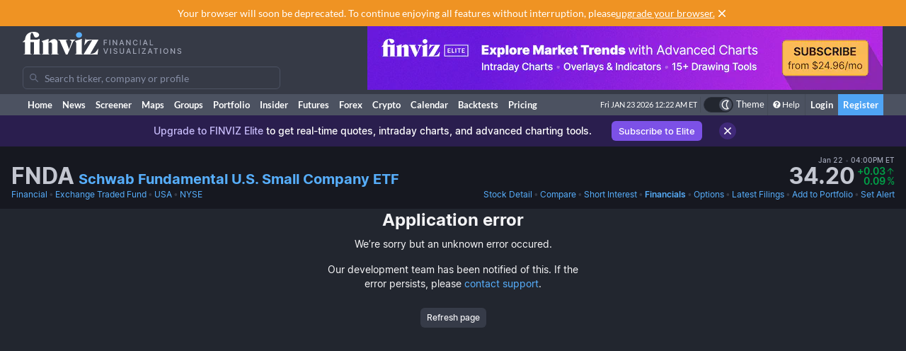

--- FILE ---
content_type: text/html; charset=utf-8
request_url: https://finviz.com/quote.ashx?t=FNDA&ty=dv&ta=0&p=d
body_size: 30076
content:
<!DOCTYPE html>
<html lang="en" class=" dark">
<head>
<title>FNDA - Schwab Fundamental U.S. Small Company ETF Dividends</title>
<meta charset="UTF-8"><meta name="viewport" content="width=1024"><meta name="description" content="FNDA - Schwab Fundamental U.S. Small Company ETF - Stock screener for investors and traders, financial visualizations.">

            <link rel="preload" href="/fonts/lato-v17-latin-ext_latin-regular.woff2" as="font" crossorigin>
            <link rel="preload" href="/fonts/lato-v17-latin-ext_latin-700.woff2" as="font" crossorigin>
            <link rel="preload" href="/fonts/lato-v17-latin-ext_latin-900.woff2" as="font" crossorigin>
            <link rel="preload" href="/fonts/finviz-sans-415-normal-latin.woff2" as="font" crossorigin>
            <link rel="preload" href="/fonts/finviz-sans-450-normal-latin.woff2" as="font" crossorigin>
            <link rel="preload" href="/fonts/finviz-sans-500-normal-latin.woff2" as="font" crossorigin>
            <link rel="preload" href="/fonts/finviz-sans-700-normal-latin.woff2" as="font" crossorigin>
        
            <script>
                window.notificationsArray = [];
                window.renderScriptNotLoaded = function () {};
                window.handleScriptNotLoaded = function (element) {
                    window.notificationsArray.push(element);
                    window.sentryDisabled = true;
                    window.handleScriptNotLoaded = function () {};
                };
            </script>
        <link rel="stylesheet" href="/assets/dist/redesign.c5c5e9a5.css" type="text/css" onerror="window.handleScriptNotLoaded(this)">
<link rel="stylesheet" href="/assets/dist/main.b0c72869.css" type="text/css" onerror="window.handleScriptNotLoaded(this)">
<link rel="icon" type="image/png" href="/favicon_2x.png" sizes="32x32">
<link rel="icon" type="image/png" href="/favicon.png" sizes="16x16">
<link rel="canonical" href="/quote.ashx?t=FNDA&ty=dv">
<script async=true>
    !(function(q,_name){q[_name]=q[_name]||function k(){(k.q=k.q||[]).push(arguments)},q[_name].v=q[_name].v||2,q[_name].s="1";!(function(q,k,F,H){function m(F,H){try{m=q.localStorage,(F=JSON.parse(m[decodeURI(decodeURI('%67%25%365%25%37%34I%257%34e%6d'))]("_aQS01OUU2MkU1RURCQzRDMzUyMTIwQkM4ODYtMTE0")).lgk||[])&&(H=q[k].pubads())&&F.forEach((function(q){q&&q[0]&&H.setTargeting(q[0],q[1]||"")}))}catch(N){}var m}try{(H=q[k]=q[k]||{}).cmd=H.cmd||[],typeof H.pubads===F?m():typeof H.cmd.unshift===F?H.cmd.unshift(m):H.cmd.push(m)}catch(N){}})(window,decodeURI(decodeURI('%25%367o%25%36fg%256c%25%36%35%2574%256%31%25%36%37')),"function");;!(function(q){q.__admiral_getConsentForGTM=function(k){function F(q,F){k((function(q,k){const F=q&&q.purpose&&q.purpose.consents||{};return{adConsentGranted:k||!!F[1],adUserData:k||!!F[7],adPersonalization:k||!!F[3],analyticsConsentGranted:k||!!F[1],personalizationConsentGranted:k||!!F[5],functionalityConsentGranted:k||!1,securityConsentGranted:k||!0}})(q,!F))}q[_name]("after","cmp.loaded",(function(k){k&&k.tcData&&k.tcData.gdprApplies?(k.consentKnown&&F(k.tcData,!0),q[_name]("after","cmp.updated",(function(q){F(q.tcData,!0)}))):F({},!1)}))}})(window);})(window,decodeURI(decodeURI('a%256%34m%25%369%25%37%32%256%31l')));!(function(q,k,F,H){F=q.createElement(k),q=q.getElementsByTagName(k)[0],F.async=1,F.src="https://urbanlaurel.com/assets/js/q2o3um29vhadcznq.vendor.js",(H=0)&&H(F),q.parentNode.insertBefore(F,q)})(document,"script");;;!(function(q,k,F,H,m){function N(){for(var q=[],F=0;F<arguments.length;F++)q.push(arguments[F]);if(!q.length)return m;"ping"===q[0]?q[2]({gdprAppliesGlobally:!!k[decodeURI(decodeURI('_%25%35%66c%6d%25%37%30%254%37%25%364%25%370%257%32A%2570%25%370%256%63%2569%65%73%2547%256%63o%25%36%32%25%361%25%36%63%6c%79'))],cmpLoaded:!1,cmpStatus:"stub"}):q.length>0&&m.push(q)}function L(q){if(q&&q.data&&q.source){var H,m=q.source,N="__tcfapiCall",L="string"==typeof q.data&&q.data.indexOf(N)>=0;(H=L?((function(q){try{return JSON.parse(q)}catch(k){}})(q.data)||{})[N]:(q.data||{})[N])&&k[F](H.command,H.version,(function(q,k){var F={__tcfapiReturn:{returnValue:q,success:k,callId:H.callId}};m&&m.postMessage(L?JSON.stringify(F):F,"*")}),H.parameter)}}!(function t(){if(!k.frames[H]){var F=q.body;if(F){var m=q.createElement("iframe");m.style.display="none",m.name=H,F.appendChild(m)}else setTimeout(t,5)}})(),N.v=1,"function"!=typeof k[F]&&(k[F]=k[F]||N,k.addEventListener?k.addEventListener("message",L,!1):k.attachEvent&&k.attachEvent("onmessage",L))})(document,window,"__tcfapi","__tcfapiLocator",[]);;;!(function(q,k,F,H,m,N,L,t,A,K,R){function Y(){for(var q=[],k=arguments.length,F=0;F<k;F++)q.push(arguments[F]);var H,m=q[1],N=typeof m===L,t=q[2],Y={gppVersion:"1.1",cmpStatus:"stub",cmpDisplayStatus:"hidden",signalStatus:"not ready",supportedAPIs:["7:usnat"].reduce((function(q,k){return k&&q.push(k),q}),[]),cmpId:9,sectionList:[],applicableSections:[0],gppString:"",parsedSections:{}};function v(q){N&&m(q,!0)}switch(q[0]){case"ping":return v(Y);case"queue":return A;case"events":return K;case"addEventListener":return N&&(H=++R,K.push({id:H,callback:m,parameter:t})),v({eventName:"listenerRegistered",listenerId:H,data:!0,pingData:Y});case"removeEventListener":for(H=!1,F=0;F<K.length;F++)if(K[F].id===t){K.splice(F,1),H=!0;break}return v(H);case"hasSection":case"getSection":case"getField":return v(null);default:return void A.push(q)}}Y.v=2,typeof k[F]!==L&&(k[F]=k[F]||Y,k[t]&&k[t]("message",(function(q,H){var L="string"==typeof q.data;(H=L?((function(q){try{return JSON.parse(q)}catch(k){}})(q.data)||{})[m]:(q.data||{})[m])&&k[F](H.command,(function(k,F){var m={__gppReturn:{returnValue:k,success:F,callId:H.callId}};q.source&&q.source.postMessage(L?JSON.stringify(m):m,"*")}),N in H?H[N]:null,H.version||1)}),!1),(function v(){if(!k.frames[H]){var F=q.body;if(F){var m=q.createElement("iframe");m.style.display="none",m.name=H,F.appendChild(m)}else setTimeout(v,5)}})())})(document,window,"__gpp","__gppLocator","__gppCall","parameter","function","addEventListener",[],[],0);
    ;(function () {
        window.ic_privacySelectorLoaded = false;

        window.admiral("after", "candidate.dismissed", function () {
            if (window.checkBannersLoaded) checkBannersLoaded();
        });

        window.admiral("after", "cmp.loaded", function (eventArg) {
            console.log("Admiral CMP Loaded ", eventArg);
            if (eventArg.euVisitor) return;
            try {
                __gpp("addEventListener", function (tcData) {
                    window.ic_privacySelectorLoaded = true;
                });
            } catch (e) {
                console.error(e)
            }
        });
    })();
</script><script>
    window.dataLayer = window.dataLayer || [];
    function gtag(){dataLayer.push(arguments);}
</script><script type="text/javascript">
    (function(c,l,a,r,i,t,y){
        c[a]=c[a]||function(){(c[a].q=c[a].q||[]).push(arguments)};
        t=l.createElement(r);t.async=1;t.src="https://www.clarity.ms/tag/"+i;
        y=l.getElementsByTagName(r)[0];y.parentNode.insertBefore(t,y);
    })(window, document, "clarity", "script", "unkwe89mcc");
</script><script>
            FinvizSettings = {
                versionImages: 1671760200,
                hasUserPremium: false,
                name: "",
                email: "",
                nodeChartsDomain: "https://charts2-node.finviz.com",
                hasUserStickyHeader: false,
                adsProvider: 1,
                hasRedesignEnabled: true,
                hasRedesignPortfolio: false,
                hasDarkTheme: true,
                quoteSearchExt: '',
                isJoinBannerVisible: false,
                hasKnowledgeBase: false,
                hasNewComparePerf: false,
                hasCustomColumns: false,
                hasBFPromo: false,
                featureFlags: {"redesign":true,"stockswhymoving":true}
            };
        </script><script src="/assets/dist/script/browser_check.v1.7d9dede5.js"></script><script src="/assets/dist/script/notice.v1.ae659f43.js" onerror="window.handleScriptNotLoaded(this)"></script><script src="/assets/dist/script/vendor/boxover.v1.202b25a7.js" defer></script>
<script src="/assets/dist/runtime.v1.9ddf4ecf.js" onerror="window.handleScriptNotLoaded(this)"></script><script src="/assets/dist/libs_init.v1.254271fd.js" onerror="window.handleScriptNotLoaded(this)"></script><script src="/assets/dist/8014.v1.c23744f0.js" onerror="window.handleScriptNotLoaded(this)"></script><script src="/assets/dist/3097.v1.7954720f.js" onerror="window.handleScriptNotLoaded(this)"></script><script src="/assets/dist/2809.v1.48b10c0f.js" onerror="window.handleScriptNotLoaded(this)"></script><script src="/assets/dist/8949.v1.cec5a56d.js" onerror="window.handleScriptNotLoaded(this)"></script><script src="/assets/dist/5972.v1.47810cbf.js" onerror="window.handleScriptNotLoaded(this)"></script><script src="/assets/dist/2698.v1.1a1aec7d.js" onerror="window.handleScriptNotLoaded(this)"></script><script src="/assets/dist/header.v1.c41e366c.js" onerror="window.handleScriptNotLoaded(this)"></script><link rel="preload" as="script" href="/assets/dist/2332.v1.bb77ff2a.js" data-chunk-id="quote-portal-components"><link rel="preload" as="script" href="/assets/dist/7833.v1.ab0a42df.js" data-chunk-id="quote-portal-components"><link rel="preload" as="script" href="/assets/dist/4883.v1.f11cd6b4.js" data-chunk-id="quote-portal-components"><link rel="preload" as="script" href="/assets/dist/6195.v1.b08f1cac.js" data-chunk-id="quote-portal-components"><link rel="preload" as="script" href="/assets/dist/9240.v1.44f34725.js" data-chunk-id="quote-portal-components"><link rel="preload" as="script" href="/assets/dist/3160.v1.1a660196.js" data-chunk-id="quote-portal-components"><link rel="preload" as="script" href="/assets/dist/9691.v1.2d8113e0.js" data-chunk-id="quote-portal-components"><link rel="preload" as="script" href="/assets/dist/5064.v1.6cbdff2a.js" data-chunk-id="quote-portal-components"><link rel="preload" as="script" href="/assets/dist/quote-portal-components.v1.6e80397b.js" data-chunk-id="quote-portal-components"><link rel="preload" as="script" href="/assets/dist/2332.v1.bb77ff2a.js" data-chunk-id="dividends"><link rel="preload" as="script" href="/assets/dist/7833.v1.ab0a42df.js" data-chunk-id="dividends"><link rel="preload" as="script" href="/assets/dist/4883.v1.f11cd6b4.js" data-chunk-id="dividends"><link rel="preload" as="script" href="/assets/dist/6195.v1.b08f1cac.js" data-chunk-id="dividends"><link rel="preload" as="script" href="/assets/dist/9240.v1.44f34725.js" data-chunk-id="dividends"><link rel="preload" as="script" href="/assets/dist/3160.v1.1a660196.js" data-chunk-id="dividends"><link rel="preload" as="script" href="/assets/dist/9691.v1.2d8113e0.js" data-chunk-id="dividends"><link rel="preload" as="script" href="/assets/dist/5630.v1.c0f6467e.js" data-chunk-id="dividends"><link rel="preload" as="script" href="/assets/dist/dividends.v1.326fec14.js" data-chunk-id="dividends"><link rel="stylesheet" href="/assets/dist/charts_layout.70be5beb.css" onerror="window.handleScriptNotLoaded(this)"></head>

          <script>
            const channelIdToLabel = {
                '1': 'MarketWatch',
                '2': 'WSJ',
                '3': 'Reuters',
                '4': 'Yahoo Finance',
                '5': 'CNN',
                '6': 'The New York Times',
                '7': 'Bloomberg',
                '9': 'BBC',
                '10': 'CNBC',
                '11': 'Fox Business',
                '102': 'Mish\'s Global Economic Trend Analysis',
                '105': 'Trader Feed',
                '113': 'Howard Lindzon',
                '114': 'Seeking Alpha',
                '123': 'Fallond Stock Picks',
                '132': 'Zero Hedge',
                '133': 'market folly',
                '136': 'Daily Reckoning',
                '141': 'Abnormal Returns',
                '142': 'Calculated Risk',
            }
            function trackAndOpenNews(event, channel, url) {
              event.preventDefault()
              window.open(url, '_blank')

              let channelLabel
              if (typeof channel === 'string') {
                const isInternalNewsUrl = url.startsWith('/news/')
                channelLabel = isInternalNewsUrl ? 'internal-' + channel : channel
              } else {
                const label = channelIdToLabel[channel]
                channelLabel = label !== undefined ? label : channel
              }
              window.gtag && window.gtag('event', 'click', {
                send_to: 'G-ZT9VQEWD4N',
                non_interaction: true,
                event_category: 'news',
                event_label: channelLabel,
                value: 1 });
            }
          </script>
          <body class="m-0 yellow-tooltip is-quote min-w-[1009px] chart-tooltip table w-full">
            <script>
                window.adLayoutVersion = 'control';
                window.adLoggedIn = 'NotLoggedIn';

                var cookieName = 'fv_block';
                var selector = '[data-google-query-id]';
                var selectorFrame = selector + ' iframe, ' + selector + ' [id*=aax]';
                var cookieExpiry = 5 * 60 * 1000; // 5min
                var checkTimeout = 20 * 1000; // 20sec

                function getCookie(value) {
                    var expiration = +new Date() + cookieExpiry;
                    return cookieName + '=' + value + '; expires=' + (new Date(expiration)).toUTCString() + '; path=/';
                }

                var finvizBannersLoaded = false;
                function loadFinvizBanners(setCookie) {
                    
                    if (setCookie) document.cookie = getCookie('block');
                    finvizBannersLoaded = true;
                    var s = document.createElement('script');
                    s.type = 'text/javascript';
                    s.async = true;
                    s.src = '/assets/dist/script/finviz_b.v1.d6c84ef3.js';
                    document.head.appendChild(s);
                }

                function checkBannersLoaded() {
                    var checkEnd = +new Date() + checkTimeout;
                    function asyncCheckIfExists(selector, resolve) {
                        var now = +new Date();
                        var container = document.querySelector(selector);
                        if (!container && checkEnd > now) return setTimeout(function () { asyncCheckIfExists(selector, resolve) }, 1000)
                        resolve(!!container);
                    }

                    asyncCheckIfExists(selector, function (exists) {
                        if (!exists) return loadFinvizBanners(true);

                        asyncCheckIfExists(selectorFrame, function (hasIframe) {
                            if (!hasIframe) return loadFinvizBanners(true);
                        })
                    })
                }

                if (document.cookie.indexOf(cookieName) >= 0) {
                    loadFinvizBanners(false);
                } else {
                    var s = document.createElement('script');
                    s.type = 'text/javascript';
                    s.async = true;
                    s.onerror = loadFinvizBanners;
                    s.src = 'https://u5.investingchannel.com/static/uat.js';
                    document.head.appendChild(s);

                    InvestingChannelQueue = window.InvestingChannelQueue || [];
                    var ic_page;

                    function refreshAd(container, refreshes) {
                        var placementTag, adslot;
                        window.InvestingChannelQueue.push(function () {
                            var pubTags = ic_page.getPubTag.call(ic_page, container.id);
                            if (!pubTags) return;
                            var pubTag = pubTags[0];
                            placementTag = pubTag.mPlacements[0].mTagToRender;
                            adslot = pubTag.mPlacements[0].mPublisherKval.adslot[0];
                            // Update div ID
                            var id = container.id.split('_');
                            var numberOfDivs = document.querySelectorAll('[id*=' + id.slice(0, id.length - 1).join('_') + ']').length;
                            var newDivNumber = Number(id.pop()) + numberOfDivs * refreshes;
                            container.setAttribute('id', id.join('_') + '_' + newDivNumber);
                            // Destroy previous pubtag & reset container html (loading span)
                            pubTag.destroy();
                            container.innerHTML = '';
                        });
                        window.InvestingChannelQueue.push(function () {
                            if (!placementTag || !adslot) return
                            // Create new pub tag
                            var newTag;
                            var layoutId = placementTag.mNativeLayout ? placementTag.mNativeLayout.nativelayoutid : null;
                            if (layoutId) {
                                newTag = ic_page.defineNativeTag('finviz/' + placementTag.mTarget.dfpkeyname, placementTag.mAdSize, container.id, layoutId);
                                var nativeLayout, layoutData

                                try {
                                  nativeLayout = newTag.mPlacements[0].mTags[0].mNativeLayout;
                                } catch (e) {
                                    console.log(e.message)
                                }

                                try {
                                  layoutData = newTag.mTemplate.mNativeLayout[layoutId].Data
                                  if (layoutData && nativeLayout && !nativeLayout.layout) {
                                    newTag.mPlacements[0].mTags[0].mNativeLayout = layoutData
                                  }
                                } catch (e) {
                                    console.log(e.message)
                                }
                            } else {
                                newTag = ic_page.defineTag('finviz/' + placementTag.mTarget.dfpkeyname, placementTag.mAdSize, container.id);
                            }
                            // Set adslot param
                            newTag.setKval({ adslot: adslot });
                            newTag.setKval({ kw: 'ajax' });
                            newTag.render();
                        });
                    }

                    var refreshCount = 1;
                    function refreshAds(selectors) {
                        if (window.ic_page) {
                            document.querySelectorAll(selectors).forEach(function (element) {
                                try {
                                    refreshAd(element, refreshCount);
                                } catch (e) {
                                    console.log('Ad refresh error for:', element, e);
                                }
                            });
                            window.ic_page.loadMore();
                            refreshCount++;
                        }
                    }


                    InvestingChannelQueue.push(function() {
                        var icConfig = window['FINVIZ_IC_UAT_CONFIG'] = {};
                        icConfig['page_category'] = 'etf_stock_detail';
                        ic_page = InvestingChannel.UAT.Run('df0d0d52-cc7f-11e8-82a5-0abbb61c4a6a', icConfig);
                    });

                    var hash = null;
                    if (typeof hash === 'string') {
                      InvestingChannelQueue.push(function() {
                          if (ic_page) {
                              ic_page.setUser({'SHA256': hash}, 'hash', '');
                          }
                      });
                    }
                }
            </script>
            <script>
                (function () {
                    var detectionEl = document.createElement('div');
                    detectionEl.style.position='absolute';
                    detectionEl.style.overflow='scroll';
                    document.body.appendChild(detectionEl);
                    document.documentElement.style.setProperty('--fv-scrollbar-width', `${detectionEl.offsetWidth}px`);
                    document.body.removeChild(detectionEl);
                })()
            </script>
        <div id="notifications-container"></div><table class="header">
    <tr class="align-top">
        <td>
            <table class="header-container">
                <tr>
                    <td class="w-[30%]">
                        <table class="w-full">
                            <tr>
                                <td class="h-[50px] align-middle">
                                    <a href="/" class="logo"><svg width="225" height="32" class="block">
  <use href="/img/logo.svg#free" class="dark:hidden" />
  <use href="/img/logo.svg#free-dark" class="hidden dark:block" />
</svg></a>
                                </td>
                            </tr>
                            <tr>
                                <td id="search" style="padding-top: 7px">
                                    <div class="navbar-search-placeholder">
    <span class="icon-wrapper">
        <svg xmlns="http://www.w3.org/2000/svg" class="icon" fill="none" viewBox="0 0 24 24">
            <path d="M16.9 15.5l4 4c.2.2.1.5 0 .7l-.7.7a.5.5 0 01-.8 0l-4-4c0-.2-.2-.3-.3-.4l-.7-1a7 7 0 01-11.2-4 7 7 0 1112.2 3l1 .6.5.4zM5 10a5 5 0 1010 0 5 5 0 00-10 0z" />
        </svg>
    </span>
    <input placeholder="Search ticker, company or profile" class="search-input is-free"/>
</div>
                                </td>
                            </tr>
                        </table>
                    </td>
                    <td class="align-bottom pb-1">
                        <div id="microbar_position" class="hidden xl:flex items-center h-[37px] pl-2"><div>
                        <div id="IC_D_88x31_1"class="relative overflow-hidden flex items-center justify-center w-full mx-auto" style="width:88px;height:31px;max-height:31px"></div>
                        </div></div>
                    </td>
                    <td class="relative w-[730px] text-right">
                        <div id="banner_position" class="overflow-hidden absolute top-0 right-0 w-full h-[96px]">
                        <div id="IC_D_728x90_1"class="relative overflow-hidden flex items-center justify-center w-full mx-auto" style="width:728px;height:90px;max-height:90px"></div>
                        </div>
                    </td>
                </tr>
            </table>
        </td>
    </tr>
    <tr>
        <td class="w-[994px] leading-none" style="font-size:0">
            <img src="/gfx/nic2x2.gif" class="w-[994px] h-px" alt="">
        </td>
    </tr>
</table>
            <table class="navbar">
                <tr>
                    <td class="h-[30px]">
                        <table class="header-container">
                            <tr><td><a class="nav-link is-first" href="/">Home</a></td><td><a class="nav-link" href="/news.ashx">News</a></td><td><a class="nav-link" href="/screener.ashx">Screener</a></td><td><a class="nav-link" href="/map.ashx">Maps</a></td><td><a class="nav-link" href="/groups.ashx">Groups</a></td><td><a class="nav-link" href="/portfolio.ashx">Portfolio</a></td><td><a class="nav-link" href="/insidertrading">Insider</a></td><td><a class="nav-link" href="/futures.ashx">Futures</a></td><td><a class="nav-link" href="/forex.ashx">Forex</a></td><td><a class="nav-link" href="/crypto.ashx">Crypto</a></td><td><a class="nav-link" href="/calendar/economic">Calendar</a></td><td class="hidden [@media(min-width:1150px)]:table-cell"><a class="nav-link" href="/elite?utm_source=finviz&utm_medium=banner&utm_campaign=main-navbar-backtests">Backtests</a></td><td><a class="nav-link is-elite" href="/elite">Pricing</a></td><td class="w-full relative"><div class="absolute bottom-0 left-0 right-0 top-0"><div id="time" class="pr-1"></div></div></td>
                    <td class="nav relative">
        <a data-testid="chart-layout-theme" href="#" class="!flex !bg-transparent !border-b-0 mt-1 !py-0 !px-1" style='border-left: 1px solid #444a57' title="Toggle Light/Dark mode" onclick="setChartThemeCookie('light', true)">
            <div class='relative box-content flex rounded-full w-10 h-5 border border-gray-750 bg-gray-800 text-white justify-end'>
                <div class='box-border w-1/2 rounded-full p-px border border-gray-800 bg-[#4c5261] flex justify-center items-center'>
                    <svg width="16" height="16" class="fill-current text-white inline-block -ml-px">
    <use href="/assets/dist-icons/icons.svg?rev=1671760200#moonOutlined"/>
</svg>
                </div>
            </div>
            <span class='ml-1 select-none font-medium text-xs text-white'>Theme</span>
        </a>
    </td>
    
                <td>
                    <a href="/help/screener.ashx" class="nav-link is-help border-l border-[#444a57]"><span class="fa fa-question-circle"></span>Help</a>
                </td>
                <td><a href="/login" class="nav-link sign-in">Login</a></td>
                <td><a href="/register" class="nav-link sign-up">Register</a></td>
            
                            </tr>
                        </table>
                    </td>
                </tr>
            </table>
        
          <script>
            function reloadPage () { location.reload() }
            function setChartThemeCookie(chartsTheme) {
              fetch('/api/set_cookie.ashx?cookie=chartsTheme&value=' + chartsTheme ).catch(function(){}).then(function(){
                window.gtag && window.gtag('event', 'click', { event_category: 'theme', event_label: 'toggle', value: chartsTheme, event_callback: reloadPage });
                setTimeout(reloadPage,1000);
              })
            }
          </script><div class="content ">    <div class="notice-message" data-fv-notice="stockDetailNotice" data-nosnippet>
        <div class="notice-message_content" >
            <div class="notice-message_text">
                    <p>
        <mark>Upgrade to FINVIZ Elite</mark>
        to get real-time quotes, intraday charts, and advanced charting tools.
        <a href="/elite?utm_source=finviz&amp;utm_medium=banner&amp;utm_campaign=quote" onclick="window.gtag && window.gtag('event', 'click', { event_category: 'bannerUpgradeElite' });">Subscribe to Elite</a>
    </p>
            </div>
            <a title="Close" class="notice-message_close" href="javascript:void(0)" onclick="window.FinvizCloseNotice('stockDetailNotice');">
                <svg width="20" height="20" class="shrink-0">
    <use href="/assets/dist-icons/icons.svg?rev=1671760200#clear"/>
</svg>
            </a>
        </div>
    </div><div class="ticker-wrapper" data-ticker="FNDA">
<div class="js-ticker-header-container bg-secondary sticky sticky-0 z-sticky bg-opacity-80 backdrop-blur-md"><div class="fv-container py-2.5 has-responsive-padding">    <div class="quote-header-wrapper">
        <div class="quote-header">
            <div class="quote-header_left">
                
                <div class="quote-header_ticker-wrapper">
                    <h1 class="js-recent-quote-ticker quote-header_ticker-wrapper_ticker" data-ticker="FNDA">FNDA</h1>
                    <h2 class="quote-header_ticker-wrapper_company text-xl">
                        <a class="tab-link block truncate" href="https://www.schwabassetmanagement.com/products/fnda" target="_blank" rel="nofollow">
                        Schwab Fundamental U.S. Small Company ETF
                        </a>
                    </h2>
                </div>
            </div>
                <div class="quote-header_right js-quote-price-static">
            <div class="quote-price">
        <div class="sr-only">Last Close</div>
          <span class="quote-price_date flex items-center">
      Jan 22
      <span class="text-muted-3">&nbsp;•&nbsp;</span> 04:00PM ET
  </span>
        <div class="quote-price_wrapper">
            <strong class="quote-price_wrapper_price">34.20</strong>
                <div class="quote-price_wrapper_change">
        <div class="table w-full">
            <span class="table-row w-full items-baseline justify-end whitespace-nowrap text-muted-2 text-positive">
                <span><div class="sr-only">Dollar change</div>+0.03</span>
                <span class="table-cell align-middle w-0 text-center pl-px">
                    <svg width="12" height="12" class="fill-current">
    <use href="/assets/dist-icons/icons.svg?rev=1671760200#arrowUpShort"/>
</svg>
                </span>
            </span>
            <span class="table-row w-full items-baseline justify-end whitespace-nowrap text-muted-2 text-positive">
                <span><div class="sr-only">Percentage change</div>0.09</span>
                <span class="table-cell align-middle w-0 text-center pl-px">
                    <span class="font-normal">%</span>
                </span>
            </span>
        </div>
    </div>
        </div>
    </div>
        
    </div>
            <div class="js-quote-price-root quote-header_right hidden"></div>
        </div>
        <div class="quote-links whitespace-nowrap gap-8">
            <div class="flex space-x-0.5 overflow-hidden">
                <a href="screener.ashx?v=111&f=sec_financial" class="tab-link">Financial</a>
                <span class="text-muted-3">•</span>
                <a href="screener.ashx?v=111&f=ind_exchangetradedfund" class="tab-link truncate" title="Exchange Traded Fund">Exchange Traded Fund</a>
                <span class="text-muted-3">•</span>
                <a href="screener.ashx?v=111&f=geo_usa" class="tab-link">USA</a>
                <span class="text-muted-3">•</span>
                <a href="screener.ashx?v=111&f=exch_nyse" class="tab-link">NYSE</a>
            </div>
            <div>
                <div class="js-quote-navigation-static flex space-x-0.5 shrink-0">
                    <a href="/quote.ashx?t=FNDA&ta=0&p=d" class="tab-link">
                        <span class="xl:hidden">Chart</span>
                        <span class="hidden xl:inline">Stock Detail</span>
                    </a>
                    <span class="text-muted-3">•</span>
                    <a href="/elite?utm_source=finviz&utm_medium=banner&utm_campaign=quote-compare-perf" class="tab-link" data-testid="quote-compare-perf-link-static">
                        Compare
                    </a>
                        <span class="text-muted-3">•</span>
    <a href="quote.ashx?t=FNDA&ta=0&p=d&ty=si" class="tab-link">Short Interest</a>
                    <span class="text-muted-3">•</span>
                    <a href="quote.ashx?t=FNDA&ta=0&p=d&ty=dv" class="tab-link font-semibold">Financials</a>
                    <span class="text-muted-3">•</span>
                    <a data-testid="options-chain-link-static" href="quote.ashx?t=FNDA&ta=0&p=d&ty=oc" class="tab-link">Options</a>
                    <span class="text-muted-3">•</span>
                    <a href="quote.ashx?t=FNDA&ta=0&p=d&ty=lf" class="tab-link">
                        <span class="xl:hidden">Filings</span>
                        <span class="hidden xl:inline">Latest Filings</span>
                    </a>
                    <span class="text-muted-3">•</span>
                    <a href="/save_to_portfolio.ashx?t=FNDA" class="tab-link">Add to Portfolio</a>
                    <span class="text-muted-3">•</span>
                    <a href="/elite?utm_source=finviz&utm_medium=banner&utm_campaign=quote-create-alert" class="tab-link">Set Alert</a>
                </div>
                <div class="js-quote-navigation-root hidden flex space-x-0.5 shrink-0 whitespace-nowrap" data-shortinterest="true" data-isfund="true"></div>
            </div>
        </div>
    </div></div></div>    <div id="root" class="font-sans" style="min-height: 1670px"></div>
    <script id="route-init-data" type="application/json">{"lastClose":34.2,"dividendExDate":"2025-12-10T00:00:00","dividendEstimate":null,"dividendTTM":0.385,"dividendsData":[{"Ticker":"FNDA","Exdate":"2025-12-10","Ordinary":0.152,"Special":0},{"Ticker":"FNDA","Exdate":"2025-09-24","Ordinary":0.108,"Special":0},{"Ticker":"FNDA","Exdate":"2025-06-25","Ordinary":0.074,"Special":0},{"Ticker":"FNDA","Exdate":"2025-03-26","Ordinary":0.051,"Special":0},{"Ticker":"FNDA","Exdate":"2024-12-11","Ordinary":0.164,"Special":0},{"Ticker":"FNDA","Exdate":"2024-09-25","Ordinary":0.107,"Special":0},{"Ticker":"FNDA","Exdate":"2024-06-26","Ordinary":0.106,"Special":0},{"Ticker":"FNDA","Exdate":"2024-03-20","Ordinary":0.078,"Special":0},{"Ticker":"FNDA","Exdate":"2023-12-06","Ordinary":0.127,"Special":0},{"Ticker":"FNDA","Exdate":"2023-09-20","Ordinary":0.09,"Special":0},{"Ticker":"FNDA","Exdate":"2023-06-21","Ordinary":0.092,"Special":0},{"Ticker":"FNDA","Exdate":"2023-03-22","Ordinary":0.07,"Special":0},{"Ticker":"FNDA","Exdate":"2022-12-07","Ordinary":0.13,"Special":0},{"Ticker":"FNDA","Exdate":"2022-09-21","Ordinary":0.087,"Special":0},{"Ticker":"FNDA","Exdate":"2022-06-22","Ordinary":0.082,"Special":0},{"Ticker":"FNDA","Exdate":"2022-03-23","Ordinary":0.023,"Special":0},{"Ticker":"FNDA","Exdate":"2021-12-08","Ordinary":0.17,"Special":0},{"Ticker":"FNDA","Exdate":"2021-09-22","Ordinary":0.074,"Special":0},{"Ticker":"FNDA","Exdate":"2021-06-23","Ordinary":0.058,"Special":0},{"Ticker":"FNDA","Exdate":"2021-03-24","Ordinary":0.018,"Special":0},{"Ticker":"FNDA","Exdate":"2020-12-30","Ordinary":0,"Special":0.026},{"Ticker":"FNDA","Exdate":"2020-12-10","Ordinary":0.082,"Special":0},{"Ticker":"FNDA","Exdate":"2020-09-23","Ordinary":0.07,"Special":0},{"Ticker":"FNDA","Exdate":"2020-06-24","Ordinary":0.062,"Special":0},{"Ticker":"FNDA","Exdate":"2020-03-25","Ordinary":0.041,"Special":0},{"Ticker":"FNDA","Exdate":"2019-12-12","Ordinary":0.094,"Special":0},{"Ticker":"FNDA","Exdate":"2019-09-25","Ordinary":0.076,"Special":0},{"Ticker":"FNDA","Exdate":"2019-06-26","Ordinary":0.07,"Special":0},{"Ticker":"FNDA","Exdate":"2019-03-20","Ordinary":0.038,"Special":0},{"Ticker":"FNDA","Exdate":"2018-12-28","Ordinary":0.005,"Special":0},{"Ticker":"FNDA","Exdate":"2018-12-12","Ordinary":0.105,"Special":0},{"Ticker":"FNDA","Exdate":"2018-09-25","Ordinary":0.074,"Special":0},{"Ticker":"FNDA","Exdate":"2018-06-26","Ordinary":0.054,"Special":0},{"Ticker":"FNDA","Exdate":"2018-03-16","Ordinary":0.035,"Special":0},{"Ticker":"FNDA","Exdate":"2017-12-27","Ordinary":0.003,"Special":0},{"Ticker":"FNDA","Exdate":"2017-12-18","Ordinary":0.087,"Special":0},{"Ticker":"FNDA","Exdate":"2017-09-18","Ordinary":0.055,"Special":0},{"Ticker":"FNDA","Exdate":"2017-06-26","Ordinary":0.046,"Special":0},{"Ticker":"FNDA","Exdate":"2017-04-03","Ordinary":0.055,"Special":0},{"Ticker":"FNDA","Exdate":"2016-12-19","Ordinary":0.058,"Special":0},{"Ticker":"FNDA","Exdate":"2016-10-03","Ordinary":0.057,"Special":0},{"Ticker":"FNDA","Exdate":"2016-06-27","Ordinary":0.051,"Special":0},{"Ticker":"FNDA","Exdate":"2016-03-21","Ordinary":0.035,"Special":0}],"dividendsAnnualData":[{"Ticker":"FNDA","FiscalPeriod":"2016FY","Amount":0.201,"Yield":1.1803057562115307,"Payout":null,"Estimate":false},{"Ticker":"FNDA","FiscalPeriod":"2017FY","Amount":0.246,"Yield":1.299716918852523,"Payout":null,"Estimate":false},{"Ticker":"FNDA","FiscalPeriod":"2018FY","Amount":0.273,"Yield":1.6646094046474187,"Payout":null,"Estimate":false},{"Ticker":"FNDA","FiscalPeriod":"2019FY","Amount":0.27799999999999997,"Yield":1.3833742692422972,"Payout":null,"Estimate":false},{"Ticker":"FNDA","FiscalPeriod":"2020FY","Amount":0.255,"Yield":1.1882572734334587,"Payout":null,"Estimate":false},{"Ticker":"FNDA","FiscalPeriod":"2021FY","Amount":0.32,"Yield":1.1508721326661282,"Payout":null,"Estimate":false},{"Ticker":"FNDA","FiscalPeriod":"2022FY","Amount":0.322,"Yield":1.3784246215186806,"Payout":null,"Estimate":false},{"Ticker":"FNDA","FiscalPeriod":"2023FY","Amount":0.379,"Yield":1.3694670657568366,"Payout":null,"Estimate":false},{"Ticker":"FNDA","FiscalPeriod":"2024FY","Amount":0.455,"Yield":1.531986492632561,"Payout":null,"Estimate":false},{"Ticker":"FNDA","FiscalPeriod":"2025FY","Amount":0.385,"Yield":1.2218343294301592,"Payout":null,"Estimate":false}]}</script>
    <script>window.globalChartConfig = {
          "layout":"1h1v",
          "height": 400,
          "scrollable": true,
          "colors": undefined,
          "ideas": true,
          "editable": false,
          "editors": ['tools', 'ideas', 'publish', 'timeframe', 'settings'],
          "charts":[{
                "height": 400,
                "timeframe": "d",
                "dateRange": "",
                "scale": "linear",
                "ticker": "FNDA",
                "instrument": "stock",
                "refreshData": true,
                "premarket": 0,
                "aftermarket": 0,
                "hasChartEvents": true,
                "panes": []
              }],
        };</script><div class="fv-container">
<table width="100%" cellpadding="0" cellspacing="0" border="0">
<tr>
<td align="center" valign="top">
<script>
            FinvizSettings.TA = {"style":"candlestick",overlays:[], indicators: []};
            window.FinvizQuoteTypeCurrent = FinvizSettings.TA.style;
        </script></td>
</tr>
<tr>
<td align="center" valign="top">
<div class="mt-1"><div id="IC_D_970x91_1"class="relative overflow-hidden flex items-center justify-center w-full mx-auto" style="width:970px;height:100px;max-height:100px"></div></div><table width="100%" cellpding="0" cellspacing="0" class="fullview-links table-fixed">
<tbody>
<tr>
<td class="js-quote-correlation-links-container" align="left" height="20">
<div class="flex">
<div class="flex-1 max-w-max truncate">
<a class="tab-link" href="screener.ashx?t=AAEQ">Held by</a>:<span style="font-size:12px"> <span class="inline-flex" data-boxover="cssbody=[hoverchart] cssheader=[tabchrthdr] body=[<img  srcset='https://charts2-node.finviz.com/chart.ashx?cs=m&t=AAEQ&tf=d&s=linear&pm=0&am=0&ct=candle_stick&tm=d 1x, https://charts2-node.finviz.com/chart.ashx?cs=m&t=AAEQ&tf=d&s=linear&pm=0&am=0&ct=candle_stick&tm=d&sf=2 2x' width='324' height='180' alt='' loading='lazy'><div><b>Alpha Architect US Equity 2 ETF</b>Exchange Traded Fund <span>•</span> USA <span>•</span> AUM: 469.32M </div>] offsetx=[0] offsety=[0] delay=[250]""><a href="quote.ashx?t=AAEQ&ty=dv&ta=0&p=d" class="tab-link">AAEQ</a></span></span></div></div>
</td>
</tr>
</tbody>
</table>
<div style="overflow:hidden;" class="screener_snapshot-table-wrapper js-snapshot-table-wrapper"><table width="100%" cellpadding="3" cellspacing="0" border="0" class="js-snapshot-table snapshot-table2 screener_snapshot-table-body">
<tr class="table-dark-row">
<td class="snapshot-td2 cursor-pointer w-[7%]" align="left" data-boxover="cssbody=[tooltip_short_bdy] cssheader=[tooltip_short_hdr] body=[Single category of the ETF] offsetx=[10] offsety=[20] delay=[300]">Category</td><td class="snapshot-td2 w-[8%] is-longer" align="left" style=""><b>US Equities - Factor & Thematic</b></td>
<td class="snapshot-td2 cursor-pointer w-[7%]" align="left" data-boxover="cssbody=[tooltip_short_bdy] cssheader=[tooltip_short_hdr] body=[The asset type of the ETF] offsetx=[10] offsety=[20] delay=[300]">Asset Type</td><td class="snapshot-td2 w-[8%] is-longer" align="left" style=""><b>Equities (Stocks)</b></td>
<td class="snapshot-td2 cursor-pointer w-[7%]" align="left" data-boxover="cssbody=[tooltip_short_bdy] cssheader=[tooltip_short_hdr] body=[ETF tags] offsetx=[10] offsety=[20] delay=[300]">Tags</td><td class="snapshot-td2 w-[8%] " align="left" style=""><a href="screener.ashx?v=181&ft=4&f=etf_tags_us" class="hover:underline"><b>U.S.</b></a></td>
<td class="snapshot-td2 cursor-pointer w-[7%]" align="left" data-boxover="cssbody=[tooltip_short_bdy] cssheader=[tooltip_short_hdr] body=[1-Year Annualized Return] offsetx=[10] offsety=[20] delay=[300]">Return% 1Y</td><td class="snapshot-td2 w-[8%] " align="left" style=""><b><span class="color-text is-positive">12.91%</span></b></td>
<td class="snapshot-td2 cursor-pointer w-[7%]" align="left" data-boxover="cssbody=[tooltip_short_bdy] cssheader=[tooltip_short_hdr] body=[Total count of all holdings in the ETF] offsetx=[10] offsety=[20] delay=[300]">Total Holdings</td><td class="snapshot-td2 w-[8%] " align="left" style=""><b>902</b></td>
<td class="snapshot-td2 cursor-pointer w-[7%]" align="left" data-boxover="cssbody=[tooltip_short_bdy] cssheader=[tooltip_short_hdr] body=[Performance (Week, Excl. Dividends)] offsetx=[10] offsety=[20] delay=[300]">Perf Week</td><td class="snapshot-td2 w-[8%] " align="left" style=""><b><span class="color-text is-positive">2.06%</span></b></td>
</tr>
<tr class="table-dark-row">
<td class="snapshot-td2 cursor-pointer w-[7%]" align="left" data-boxover="cssbody=[tooltip_short_bdy] cssheader=[tooltip_short_hdr] body=[The fund manager (ETF) or issuing bank (ETN)] offsetx=[10] offsety=[20] delay=[300]">Sponsor</td><td class="snapshot-td2 w-[8%] " align="left" style=""><b>Schwab</b></td>
<td class="snapshot-td2 cursor-pointer w-[7%]" align="left" data-boxover="cssbody=[tooltip_short_bdy] cssheader=[tooltip_short_hdr] body=[A simple, broad categorization of each ETF based on its asset class and geographical exposure] offsetx=[10] offsety=[20] delay=[300]">ETF Type</td><td class="snapshot-td2 w-[8%] " align="left" style=""><a href="/elite?utm_source=finviz&utm_medium=banner&utm_campaign=etf-fundamentals"><svg width="16" height="16" class="text-muted -ml-0.5">
    <use href="/assets/dist-icons/icons.svg?rev=1671760200#lockOutline"/>
</svg></a></td>
<td class="snapshot-td2 cursor-pointer w-[7%]" align="left" data-boxover="cssbody=[tooltip_short_bdy] cssheader=[tooltip_short_hdr] body=[ETF tags] offsetx=[10] offsety=[20] delay=[300]">Tags</td><td class="snapshot-td2 w-[8%] " align="left" style=""><a href="screener.ashx?v=181&ft=4&f=etf_tags_equity" class="hover:underline"><b>equity</b></a></td>
<td class="snapshot-td2 cursor-pointer w-[7%]" align="left" data-boxover="cssbody=[tooltip_short_bdy] cssheader=[tooltip_short_hdr] body=[3-Year Annualized Return] offsetx=[10] offsety=[20] delay=[300]">Return% 3Y</td><td class="snapshot-td2 w-[8%] " align="left" style=""><b><span class="color-text is-positive">12.18%</span></b></td>
<td class="snapshot-td2 cursor-pointer w-[7%]" align="left" data-boxover="cssbody=[tooltip_short_bdy] cssheader=[tooltip_short_hdr] body=[Assets Under Management] offsetx=[10] offsety=[20] delay=[300]">AUM</td><td class="snapshot-td2 w-[8%] " align="left" style=""><b>9.75B</b></td>
<td class="snapshot-td2 cursor-pointer w-[7%]" align="left" data-boxover="cssbody=[tooltip_short_bdy] cssheader=[tooltip_short_hdr] body=[Performance (Month, Excl. Dividends)] offsetx=[10] offsety=[20] delay=[300]">Perf Month</td><td class="snapshot-td2 w-[8%] " align="left" style=""><b><span class="color-text is-positive">6.84%</span></b></td>
</tr>
<tr class="table-dark-row">
<td class="snapshot-td2 cursor-pointer w-[7%]" align="left" data-boxover="cssbody=[tooltip_short_bdy] cssheader=[tooltip_short_hdr] body=[Fund family to which the ETF belongs, as categorized by the ETF Sponsor] offsetx=[10] offsety=[20] delay=[300]">Fund Family</td><td class="snapshot-td2 w-[8%] is-longer" align="left" style=""><a href="/elite?utm_source=finviz&utm_medium=banner&utm_campaign=etf-fundamentals"><svg width="16" height="16" class="text-muted -ml-0.5">
    <use href="/assets/dist-icons/icons.svg?rev=1671760200#lockOutline"/>
</svg></a></td>
<td class="snapshot-td2 cursor-pointer w-[7%]" align="left" data-boxover="cssbody=[tooltip_short_bdy] cssheader=[tooltip_short_hdr] body=[Type of bonds held in the ETF] offsetx=[10] offsety=[20] delay=[300]">Bond Type</td><td class="snapshot-td2 w-[8%] " align="left" style=""><a href="/elite?utm_source=finviz&utm_medium=banner&utm_campaign=etf-fundamentals"><svg width="16" height="16" class="text-muted -ml-0.5">
    <use href="/assets/dist-icons/icons.svg?rev=1671760200#lockOutline"/>
</svg></a></td>
<td class="snapshot-td2 cursor-pointer w-[7%]" align="left" data-boxover="cssbody=[tooltip_short_bdy] cssheader=[tooltip_short_hdr] body=[ETF tags] offsetx=[10] offsety=[20] delay=[300]">Tags</td><td class="snapshot-td2 w-[8%] " align="left" style=""><a href="screener.ashx?v=181&ft=4&f=etf_tags_etfs" class="hover:underline"><b>ETFs</b></a></td>
<td class="snapshot-td2 cursor-pointer w-[7%]" align="left" data-boxover="cssbody=[tooltip_short_bdy] cssheader=[tooltip_short_hdr] body=[5-Year Annualized Return] offsetx=[10] offsety=[20] delay=[300]">Return% 5Y</td><td class="snapshot-td2 w-[8%] " align="left" style=""><b><span class="color-text is-positive">9.81%</span></b></td>
<td class="snapshot-td2 cursor-pointer w-[7%]" align="left" data-boxover="cssbody=[tooltip_short_bdy] cssheader=[tooltip_short_hdr] body=[Net Asset Value per Share] offsetx=[10] offsety=[20] delay=[300]">NAV/sh</td><td class="snapshot-td2 w-[8%] " align="left" style=""><a href="/elite?utm_source=finviz&utm_medium=banner&utm_campaign=etf-fundamentals"><svg width="16" height="16" class="text-muted -ml-0.5">
    <use href="/assets/dist-icons/icons.svg?rev=1671760200#lockOutline"/>
</svg></a></td>
<td class="snapshot-td2 cursor-pointer w-[7%]" align="left" data-boxover="cssbody=[tooltip_short_bdy] cssheader=[tooltip_short_hdr] body=[Performance (Quarter, Excl. Dividends)] offsetx=[10] offsety=[20] delay=[300]">Perf Quarter</td><td class="snapshot-td2 w-[8%] " align="left" style=""><b><span class="color-text is-positive">9.93%</span></b></td>
</tr>
<tr class="table-dark-row">
<td class="snapshot-td2 cursor-pointer w-[7%]" align="left" data-boxover="cssbody=[tooltip_short_bdy] cssheader=[tooltip_short_hdr] body=[Name of the underlying index tracked by the ETF, if applicable] offsetx=[10] offsety=[20] delay=[300]">Index</td><td class="snapshot-td2 w-[8%] is-longer" align="left" style=""><b>Russell RAFI U.S. Small Company Index</b></td>
<td class="snapshot-td2 cursor-pointer w-[7%]" align="left" data-boxover="cssbody=[tooltip_short_bdy] cssheader=[tooltip_short_hdr] body=[Targeted exposure to securities of a specific maturity range of bond ETFs] offsetx=[10] offsety=[20] delay=[300]">Average Maturity</td><td class="snapshot-td2 w-[8%] " align="left" style=""><a href="/elite?utm_source=finviz&utm_medium=banner&utm_campaign=etf-fundamentals"><svg width="16" height="16" class="text-muted -ml-0.5">
    <use href="/assets/dist-icons/icons.svg?rev=1671760200#lockOutline"/>
</svg></a></td>
<td class="snapshot-td2 cursor-pointer w-[7%]" align="left" data-boxover="cssbody=[tooltip_short_bdy] cssheader=[tooltip_short_hdr] body=[ETF tags] offsetx=[10] offsety=[20] delay=[300]">Tags</td><td class="snapshot-td2 w-[8%] " align="left" style=""><a href="screener.ashx?v=181&ft=4&f=etf_tags_fundamental" class="hover:underline"><b>fundamental</b></a></td>
<td class="snapshot-td2 cursor-pointer w-[7%]" align="left" data-boxover="cssbody=[tooltip_short_bdy] cssheader=[tooltip_short_hdr] body=[10-Year Annualized Return] offsetx=[10] offsety=[20] delay=[300]">Return% 10Y</td><td class="snapshot-td2 w-[8%] " align="left" style=""><a href="/elite?utm_source=finviz&utm_medium=banner&utm_campaign=etf-fundamentals"><svg width="16" height="16" class="text-muted -ml-0.5">
    <use href="/assets/dist-icons/icons.svg?rev=1671760200#lockOutline"/>
</svg></a></td>
<td class="snapshot-td2 cursor-pointer w-[7%]" align="left" data-boxover="cssbody=[tooltip_short_bdy] cssheader=[tooltip_short_hdr] body=[Distance from 52-Week High] offsetx=[10] offsety=[20] delay=[300]">52W High</td><td class="snapshot-td2 w-[8%] " align="left" style=""><b>34.28 <small class="xl:text-2xs"><span class="color-text is-negative">-0.25%</span></small></b></td>
<td class="snapshot-td2 cursor-pointer w-[7%]" align="left" data-boxover="cssbody=[tooltip_short_bdy] cssheader=[tooltip_short_hdr] body=[Performance (Half Year, Excl. Dividends)] offsetx=[10] offsety=[20] delay=[300]">Perf Half Y</td><td class="snapshot-td2 w-[8%] " align="left" style=""><b><span class="color-text is-positive">13.25%</span></b></td>
</tr>
<tr class="table-dark-row">
<td class="snapshot-td2 cursor-pointer w-[7%]" align="left" data-boxover="cssbody=[tooltip_short_bdy] cssheader=[tooltip_short_hdr] body=[For ETFs that track an underlying index, this field provides detail on the index weighting type] offsetx=[10] offsety=[20] delay=[300]">Index Weighting</td><td class="snapshot-td2 w-[8%] is-longer" align="left" style=""><a href="/elite?utm_source=finviz&utm_medium=banner&utm_campaign=etf-fundamentals"><svg width="16" height="16" class="text-muted -ml-0.5">
    <use href="/assets/dist-icons/icons.svg?rev=1671760200#lockOutline"/>
</svg></a></td>
<td class="snapshot-td2 cursor-pointer w-[7%]" align="left" data-boxover="cssbody=[tooltip_short_bdy] cssheader=[tooltip_short_hdr] body=[Type of commodities held in the ETF] offsetx=[10] offsety=[20] delay=[300]">Commodity Type</td><td class="snapshot-td2 w-[8%] " align="left" style=""><a href="/elite?utm_source=finviz&utm_medium=banner&utm_campaign=etf-fundamentals"><svg width="16" height="16" class="text-muted -ml-0.5">
    <use href="/assets/dist-icons/icons.svg?rev=1671760200#lockOutline"/>
</svg></a></td>
<td class="snapshot-td2 cursor-pointer w-[7%]" align="left" data-boxover="cssbody=[tooltip_short_bdy] cssheader=[tooltip_short_hdr] body=[ETF tags] offsetx=[10] offsety=[20] delay=[300]">Tags</td><td class="snapshot-td2 w-[8%] " align="left" style=""><a href="screener.ashx?v=181&ft=4&f=etf_tags_smallcap" class="hover:underline"><b>small-cap</b></a></td>
<td class="snapshot-td2 cursor-pointer w-[7%]" align="left" data-boxover="cssbody=[tooltip_short_bdy] cssheader=[tooltip_short_hdr] body=[Annualized Return Since Inception] offsetx=[10] offsety=[20] delay=[300]">Return% SI</td><td class="snapshot-td2 w-[8%] " align="left" style=""><a href="/elite?utm_source=finviz&utm_medium=banner&utm_campaign=etf-fundamentals"><svg width="16" height="16" class="text-muted -ml-0.5">
    <use href="/assets/dist-icons/icons.svg?rev=1671760200#lockOutline"/>
</svg></a></td>
<td class="snapshot-td2 cursor-pointer w-[7%]" align="left" data-boxover="cssbody=[tooltip_short_bdy] cssheader=[tooltip_short_hdr] body=[Distance from 52-Week Low] offsetx=[10] offsety=[20] delay=[300]">52W Low</td><td class="snapshot-td2 w-[8%] " align="left" style=""><b>23.49 <small class="xl:text-2xs"><span class="color-text is-positive">45.59%</span></small></b></td>
<td class="snapshot-td2 cursor-pointer w-[7%]" align="left" data-boxover="cssbody=[tooltip_short_bdy] cssheader=[tooltip_short_hdr] body=[Performance (Year To Date, Excl. Dividends)] offsetx=[10] offsety=[20] delay=[300]">Perf YTD</td><td class="snapshot-td2 w-[8%] " align="left" style=""><b><span class="color-text is-positive">8.54%</span></b></td>
</tr>
<tr class="table-dark-row">
<td class="snapshot-td2 cursor-pointer w-[7%]" align="left" data-boxover="cssbody=[tooltip_short_bdy] cssheader=[tooltip_short_hdr] body=[Actively managed or passively index-linked ETF] offsetx=[10] offsety=[20] delay=[300]">Active/Passive</td><td class="snapshot-td2 w-[8%] " align="left" style=""><a href="/elite?utm_source=finviz&utm_medium=banner&utm_campaign=etf-fundamentals"><svg width="16" height="16" class="text-muted -ml-0.5">
    <use href="/assets/dist-icons/icons.svg?rev=1671760200#lockOutline"/>
</svg></a></td>
<td class="snapshot-td2 cursor-pointer w-[7%]" align="left" data-boxover="cssbody=[tooltip_short_bdy] cssheader=[tooltip_short_hdr] body=[Proprietary quant model used as the underlying strategy for the ETF] offsetx=[10] offsety=[20] delay=[300]">Quant Type</td><td class="snapshot-td2 w-[8%] " align="left" style=""><a href="/elite?utm_source=finviz&utm_medium=banner&utm_campaign=etf-fundamentals"><svg width="16" height="16" class="text-muted -ml-0.5">
    <use href="/assets/dist-icons/icons.svg?rev=1671760200#lockOutline"/>
</svg></a></td>
<td class="snapshot-td2 cursor-pointer w-[7%]" align="left" data-boxover="cssbody=[tooltip_short_bdy] cssheader=[tooltip_short_hdr] body=[ETF tags] offsetx=[10] offsety=[20] delay=[300]">Tags</td><td class="snapshot-td2 w-[8%] " align="left" style=""><b>-</b></td>
<td class="snapshot-td2 cursor-pointer w-[7%]" align="left" data-boxover="cssbody=[tooltip_short_bdy] cssheader=[tooltip_short_hdr] body=[1-Month Net Fund Flows of the ETF as percentage of Assets Under Management] offsetx=[10] offsety=[20] delay=[300]">Flows% 1M</td><td class="snapshot-td2 w-[8%] " align="left" style=""><b><span class="color-text is-negative">-3.22%</span></b></td>
<td class="snapshot-td2 cursor-pointer w-[7%]" align="left" data-boxover="cssbody=[tooltip_short_bdy] cssheader=[tooltip_short_hdr] body=[Volatility (Week, Month)] offsetx=[10] offsety=[20] delay=[300]">Volatility</td><td class="snapshot-td2 w-[8%] " align="left" style=""><b><small class="xl:text-2xs">1.27% 1.14%</small></b></td>
<td class="snapshot-td2 cursor-pointer w-[7%]" align="left" data-boxover="cssbody=[tooltip_short_bdy] cssheader=[tooltip_short_hdr] body=[Performance (Year, Excl. Dividends)] offsetx=[10] offsety=[20] delay=[300]">Perf Year</td><td class="snapshot-td2 w-[8%] " align="left" style=""><b><span class="color-text is-positive">10.36%</span></b></td>
</tr>
<tr class="table-dark-row">
<td class="snapshot-td2 cursor-pointer w-[7%]" align="left" data-boxover="cssbody=[tooltip_short_bdy] cssheader=[tooltip_short_hdr] body=[Trailing 12 Months Dividend] offsetx=[10] offsety=[20] delay=[300]"><a href="quote.ashx?t=FNDA&ta=0&p=d&ty=dv" class="hover:underline">Dividend TTM</a></td><td class="snapshot-td2 w-[8%] " align="left" style=""><a href="quote.ashx?t=FNDA&ta=0&p=d&ty=dv" class="hover:underline"><b>0.39 (1.13%)</b></a></td>
<td class="snapshot-td2 cursor-pointer w-[7%]" align="left" data-boxover="cssbody=[tooltip_short_bdy] cssheader=[tooltip_short_hdr] body=[ETF's strategy involves providing exposure to a specific social or environmental theme] offsetx=[10] offsety=[20] delay=[300]">ESG Type</td><td class="snapshot-td2 w-[8%] " align="left" style=""><a href="/elite?utm_source=finviz&utm_medium=banner&utm_campaign=etf-fundamentals"><svg width="16" height="16" class="text-muted -ml-0.5">
    <use href="/assets/dist-icons/icons.svg?rev=1671760200#lockOutline"/>
</svg></a></td>
<td class="snapshot-td2 cursor-pointer w-[7%]" align="left" data-boxover="cssbody=[tooltip_short_bdy] cssheader=[tooltip_short_hdr] body=[ETF tags] offsetx=[10] offsety=[20] delay=[300]">Tags</td><td class="snapshot-td2 w-[8%] " align="left" style=""><b>-</b></td>
<td class="snapshot-td2 cursor-pointer w-[7%]" align="left" data-boxover="cssbody=[tooltip_short_bdy] cssheader=[tooltip_short_hdr] body=[3-Month Net Fund Flows of the ETF as percentage of Assets Under Management] offsetx=[10] offsety=[20] delay=[300]">Flows% 3M</td><td class="snapshot-td2 w-[8%] " align="left" style=""><b><span class="color-text is-positive">0.14%</span></b></td>
<td class="snapshot-td2 cursor-pointer w-[7%]" align="left" data-boxover="cssbody=[tooltip_short_bdy] cssheader=[tooltip_short_hdr] body=[Average True Range (14)] offsetx=[10] offsety=[20] delay=[300]">ATR (14)</td><td class="snapshot-td2 w-[8%] " align="left" style=""><b>0.45</b></td>
<td class="snapshot-td2 cursor-pointer w-[7%]" align="left" data-boxover="cssbody=[tooltip_short_bdy] cssheader=[tooltip_short_hdr] body=[Performance (3 Years, Excl. Dividends)] offsetx=[10] offsety=[20] delay=[300]">Perf 3Y</td><td class="snapshot-td2 w-[8%] " align="left" style=""><b><span class="color-text is-positive">36.07%</span></b></td>
</tr>
<tr class="table-dark-row">
<td class="snapshot-td2 cursor-pointer w-[7%]" align="left" data-boxover="cssbody=[tooltip_short_bdy] cssheader=[tooltip_short_hdr] body=[Ex-Dividend Date] offsetx=[10] offsety=[20] delay=[300]"><a href="quote.ashx?t=FNDA&ta=0&p=d&ty=dv" class="hover:underline">Dividend Ex-Date</a></td><td class="snapshot-td2 w-[8%] " align="left" style=""><a href="quote.ashx?t=FNDA&ta=0&p=d&ty=dv" class="hover:underline"><b>Dec 10, 2025</b></a></td>
<td class="snapshot-td2 cursor-pointer w-[7%]" align="left" data-boxover="cssbody=[tooltip_short_bdy] cssheader=[tooltip_short_hdr] body=[Intended investment objective of holding dividend-oriented stocks as stated in the ETF prospectus] offsetx=[10] offsety=[20] delay=[300]">Dividend Type</td><td class="snapshot-td2 w-[8%] " align="left" style=""><a href="/elite?utm_source=finviz&utm_medium=banner&utm_campaign=etf-fundamentals"><svg width="16" height="16" class="text-muted -ml-0.5">
    <use href="/assets/dist-icons/icons.svg?rev=1671760200#lockOutline"/>
</svg></a></td>
<td class="snapshot-td2 cursor-pointer w-[7%]" align="left" data-boxover="cssbody=[tooltip_short_bdy] cssheader=[tooltip_short_hdr] body=[Targeted exposure to a sector or theme of the ETF] offsetx=[10] offsety=[20] delay=[300]">Sector/Theme</td><td class="snapshot-td2 w-[8%] " align="left" style=""><a href="/elite?utm_source=finviz&utm_medium=banner&utm_campaign=etf-fundamentals"><svg width="16" height="16" class="text-muted -ml-0.5">
    <use href="/assets/dist-icons/icons.svg?rev=1671760200#lockOutline"/>
</svg></a></td>
<td class="snapshot-td2 cursor-pointer w-[7%]" align="left" data-boxover="cssbody=[tooltip_short_bdy] cssheader=[tooltip_short_hdr] body=[Year-to-date Net Fund Flows of the ETF as percentage of Assets Under Management] offsetx=[10] offsety=[20] delay=[300]">Flows% YTD</td><td class="snapshot-td2 w-[8%] " align="left" style=""><b><span class="color-text is-positive">0.24%</span></b></td>
<td class="snapshot-td2 cursor-pointer w-[7%]" align="left" data-boxover="cssbody=[tooltip_short_bdy] cssheader=[tooltip_short_hdr] body=[Relative Strength Index] offsetx=[10] offsety=[20] delay=[300]">RSI (14)</td><td class="snapshot-td2 w-[8%] " align="left" style=""><b>69.32</b></td>
<td class="snapshot-td2 cursor-pointer w-[7%]" align="left" data-boxover="cssbody=[tooltip_short_bdy] cssheader=[tooltip_short_hdr] body=[Performance (5 Years, Excl. Dividends)] offsetx=[10] offsety=[20] delay=[300]">Perf 5Y</td><td class="snapshot-td2 w-[8%] " align="left" style=""><b><span class="color-text is-positive">47.13%</span></b></td>
</tr>
<tr class="table-dark-row">
<td class="snapshot-td2 cursor-pointer w-[7%]" align="left" data-boxover="cssbody=[tooltip_short_bdy] cssheader=[tooltip_short_hdr] body=[Dividend growth over 3 and 5 years] offsetx=[10] offsety=[20] delay=[300]"><a href="quote.ashx?t=FNDA&ta=0&p=d&ty=dv" class="hover:underline">Dividend Gr. 3/5Y</a></td><td class="snapshot-td2 w-[8%] " align="left" style=""><a href="quote.ashx?t=FNDA&ta=0&p=d&ty=dv" class="hover:underline"><b><small class="xl:text-2xs">6.14% 8.59%</small></b></a></td>
<td class="snapshot-td2 cursor-pointer w-[7%]" align="left" data-boxover="cssbody=[tooltip_short_bdy] cssheader=[tooltip_short_hdr] body=[<span class='font-semibold'>Legal Structure</span><br>AST (Active Semi Transparent)<br>ETC<br>ETF (Open end fund)<br>ETN] offsetx=[10] offsety=[20] delay=[300]">Structure Type</td><td class="snapshot-td2 w-[8%] " align="left" style=""><a href="/elite?utm_source=finviz&utm_medium=banner&utm_campaign=etf-fundamentals"><svg width="16" height="16" class="text-muted -ml-0.5">
    <use href="/assets/dist-icons/icons.svg?rev=1671760200#lockOutline"/>
</svg></a></td>
<td class="snapshot-td2 cursor-pointer w-[7%]" align="left" data-boxover="cssbody=[tooltip_short_bdy] cssheader=[tooltip_short_hdr] body=[Targeted exposure to a specific type of geography‐based grouping] offsetx=[10] offsety=[20] delay=[300]">Region</td><td class="snapshot-td2 w-[8%] " align="left" style=""><a href="/elite?utm_source=finviz&utm_medium=banner&utm_campaign=etf-fundamentals"><svg width="16" height="16" class="text-muted -ml-0.5">
    <use href="/assets/dist-icons/icons.svg?rev=1671760200#lockOutline"/>
</svg></a></td>
<td class="snapshot-td2 cursor-pointer w-[7%]" align="left" data-boxover="cssbody=[tooltip_short_bdy] cssheader=[tooltip_short_hdr] body=[1-Year Net Fund Flows of the ETF as percentage of Assets Under Management] offsetx=[10] offsety=[20] delay=[300]">Flows% 1Y</td><td class="snapshot-td2 w-[8%] " align="left" style=""><a href="/elite?utm_source=finviz&utm_medium=banner&utm_campaign=etf-fundamentals"><svg width="16" height="16" class="text-muted -ml-0.5">
    <use href="/assets/dist-icons/icons.svg?rev=1671760200#lockOutline"/>
</svg></a></td>
<td class="snapshot-td2 cursor-pointer w-[7%]" align="left" data-boxover="cssbody=[tooltip_short_bdy] cssheader=[tooltip_short_hdr] body=[Beta] offsetx=[10] offsety=[20] delay=[300]">Beta</td><td class="snapshot-td2 w-[8%] " align="left" style=""><b>1.06</b></td>
<td class="snapshot-td2 cursor-pointer w-[7%]" align="left" data-boxover="cssbody=[tooltip_short_bdy] cssheader=[tooltip_short_hdr] body=[Performance (10 Years, Excl. Dividends)] offsetx=[10] offsety=[20] delay=[300]">Perf 10Y</td><td class="snapshot-td2 w-[8%] " align="left" style=""><b><span class="color-text is-positive">171.24%</span></b></td>
</tr>
<tr class="table-dark-row">
<td class="snapshot-td2 cursor-pointer w-[7%]" align="left" data-boxover="cssbody=[tooltip_short_bdy] cssheader=[tooltip_short_hdr] body=[Gross expense net of fee waivers, as a % of net assets as published by the ETF Issuer] offsetx=[10] offsety=[20] delay=[300]">Expense</td><td class="snapshot-td2 w-[8%] " align="left" style=""><b><span class="color-text is-positive">0.25%</span></b></td>
<td class="snapshot-td2 cursor-pointer w-[7%]" align="left" data-boxover="cssbody=[tooltip_short_bdy] cssheader=[tooltip_short_hdr] body=[Growth or Value based on the stated style tilt in the ETF prospectus] offsetx=[10] offsety=[20] delay=[300]">Growth/Value</td><td class="snapshot-td2 w-[8%] " align="left" style=""><a href="/elite?utm_source=finviz&utm_medium=banner&utm_campaign=etf-fundamentals"><svg width="16" height="16" class="text-muted -ml-0.5">
    <use href="/assets/dist-icons/icons.svg?rev=1671760200#lockOutline"/>
</svg></a></td>
<td class="snapshot-td2 cursor-pointer w-[7%]" align="left" data-boxover="cssbody=[tooltip_short_bdy] cssheader=[tooltip_short_hdr] body=[Distance from 20-Day Simple Moving Average] offsetx=[10] offsety=[20] delay=[300]">SMA20</td><td class="snapshot-td2 w-[8%] " align="left" style=""><b><span class="color-text is-positive">4.05%</span></b></td>
<td class="snapshot-td2 cursor-pointer w-[7%]" align="left" data-boxover="cssbody=[tooltip_short_bdy] cssheader=[tooltip_short_hdr] body=[3-Year Net Fund Flows of the ETF as percentage of Assets Under Management] offsetx=[10] offsety=[20] delay=[300]">Flows% 3Y</td><td class="snapshot-td2 w-[8%] " align="left" style=""><a href="/elite?utm_source=finviz&utm_medium=banner&utm_campaign=etf-fundamentals"><svg width="16" height="16" class="text-muted -ml-0.5">
    <use href="/assets/dist-icons/icons.svg?rev=1671760200#lockOutline"/>
</svg></a></td>
<td class="snapshot-td2 cursor-pointer w-[7%]" align="left" data-boxover="cssbody=[tooltip_short_bdy] cssheader=[tooltip_short_hdr] body=[Relative volume] offsetx=[10] offsety=[20] delay=[300]">Rel Volume</td><td class="snapshot-td2 w-[8%] " align="left" style=""><b>0.93</b></td>
<td class="snapshot-td2 cursor-pointer w-[7%]" align="left" data-boxover="cssbody=[tooltip_short_bdy] cssheader=[tooltip_short_hdr] body=[Previous close] offsetx=[10] offsety=[20] delay=[300]">Prev Close</td><td class="snapshot-td2 w-[8%] " align="left" style=""><b>34.17</b></td>
</tr>
<tr class="table-dark-row">
<td class="snapshot-td2 cursor-pointer w-[7%]" align="left" data-boxover="cssbody=[tooltip_short_bdy] cssheader=[tooltip_short_hdr] body=[Inverse or leveraged ETF] offsetx=[10] offsety=[20] delay=[300]">Inverse/Leveraged</td><td class="snapshot-td2 w-[8%] " align="left" style=""><a href="/elite?utm_source=finviz&utm_medium=banner&utm_campaign=etf-fundamentals"><svg width="16" height="16" class="text-muted -ml-0.5">
    <use href="/assets/dist-icons/icons.svg?rev=1671760200#lockOutline"/>
</svg></a></td>
<td class="snapshot-td2 cursor-pointer w-[7%]" align="left" data-boxover="cssbody=[tooltip_short_bdy] cssheader=[tooltip_short_hdr] body=[Market capilization range of the underlying securities] offsetx=[10] offsety=[20] delay=[300]">Market Cap</td><td class="snapshot-td2 w-[8%] " align="left" style=""><a href="/elite?utm_source=finviz&utm_medium=banner&utm_campaign=etf-fundamentals"><svg width="16" height="16" class="text-muted -ml-0.5">
    <use href="/assets/dist-icons/icons.svg?rev=1671760200#lockOutline"/>
</svg></a></td>
<td class="snapshot-td2 cursor-pointer w-[7%]" align="left" data-boxover="cssbody=[tooltip_short_bdy] cssheader=[tooltip_short_hdr] body=[Distance from 50-Day Simple Moving Average] offsetx=[10] offsety=[20] delay=[300]">SMA50</td><td class="snapshot-td2 w-[8%] " align="left" style=""><b><span class="color-text is-positive">7.13%</span></b></td>
<td class="snapshot-td2 cursor-pointer w-[7%]" align="left" data-boxover="cssbody=[tooltip_short_bdy] cssheader=[tooltip_short_hdr] body=[5-Year Net Fund Flows of the ETF as percentage of Assets Under Management] offsetx=[10] offsety=[20] delay=[300]">Flows% 5Y</td><td class="snapshot-td2 w-[8%] " align="left" style=""><a href="/elite?utm_source=finviz&utm_medium=banner&utm_campaign=etf-fundamentals"><svg width="16" height="16" class="text-muted -ml-0.5">
    <use href="/assets/dist-icons/icons.svg?rev=1671760200#lockOutline"/>
</svg></a></td>
<td class="snapshot-td2 cursor-pointer w-[7%]" align="left" data-boxover="cssbody=[tooltip_short_bdy] cssheader=[tooltip_short_hdr] body=[Average volume (3 month)] offsetx=[10] offsety=[20] delay=[300]">Avg Volume</td><td class="snapshot-td2 w-[8%] " align="left" style=""><b>877.06K</b></td>
<td class="snapshot-td2 cursor-pointer w-[7%]" align="left" data-boxover="cssbody=[tooltip_short_bdy] cssheader=[tooltip_short_hdr] body=[Current stock price] offsetx=[10] offsety=[20] delay=[300]">Price</td><td class="snapshot-td2 w-[8%] " align="left" style=""><b>34.20</b></td>
</tr>
<tr class="table-dark-row">
<td class="snapshot-td2 cursor-pointer w-[7%]" align="left" data-boxover="cssbody=[tooltip_short_bdy] cssheader=[tooltip_short_hdr] body=[IPO Date] offsetx=[10] offsety=[20] delay=[300]">IPO</td><td class="snapshot-td2 w-[8%] " align="left" style=""><b>Aug 15, 2013</b></td>
<td class="snapshot-td2 cursor-pointer w-[7%]" align="left" data-boxover="cssbody=[tooltip_short_bdy] cssheader=[tooltip_short_hdr] body=[Stock has options trading on a market exchange / Stock is avaiable to sell short] offsetx=[10] offsety=[20] delay=[300]">Option/Short</td><td class="snapshot-td2 w-[8%] " align="left" style=""><b><small class="xl:text-2xs">Yes / Yes</small></b></td>
<td class="snapshot-td2 cursor-pointer w-[7%]" align="left" data-boxover="cssbody=[tooltip_short_bdy] cssheader=[tooltip_short_hdr] body=[Distance from 200-Day Simple Moving Average] offsetx=[10] offsety=[20] delay=[300]">SMA200</td><td class="snapshot-td2 w-[8%] " align="left" style=""><b><span class="color-text is-positive">14.37%</span></b></td>
<td class="snapshot-td2 cursor-pointer w-[7%]" align="left" data-boxover="cssbody=[tooltip_short_bdy] cssheader=[tooltip_short_hdr] body=[Trades] offsetx=[10] offsety=[20] delay=[300]">Trades</td><td class="snapshot-td2 w-[8%] " align="left" style=""><a href="/elite?utm_source=finviz&utm_medium=banner&utm_campaign=etf-fundamentals"><svg width="16" height="16" class="text-muted -ml-0.5">
    <use href="/assets/dist-icons/icons.svg?rev=1671760200#lockOutline"/>
</svg></a></td>
<td class="snapshot-td2 cursor-pointer w-[7%]" align="left" data-boxover="cssbody=[tooltip_short_bdy] cssheader=[tooltip_short_hdr] body=[Volume] offsetx=[10] offsety=[20] delay=[300]">Volume</td><td class="snapshot-td2 w-[8%] " align="left" style=""><b>819,280</b></td>
<td class="snapshot-td2 cursor-pointer w-[7%]" align="left" data-boxover="cssbody=[tooltip_short_bdy] cssheader=[tooltip_short_hdr] body=[Performance (today)] offsetx=[10] offsety=[20] delay=[300]">Change</td><td class="snapshot-td2 w-[8%] " align="left" style=""><b><span class="color-text is-positive">0.09%</span></b></td>
</tr>
</table>
</div>
</td>
</tr>
</table>
<script>
    (function() {
        let smallestSnapshotTable = -1

        function setTableWidth(slowInit) {
            const start = performance.now()
            console.time('setTableWidth')
            console.time('get')
            const snapshotTableWrapper = document.getElementsByClassName('js-snapshot-table-wrapper')[0]
            const snapshotTableWrapperStyles = window.getComputedStyle(snapshotTableWrapper)
            const snapshotTableWrapperPadding = parseFloat(snapshotTableWrapperStyles.paddingLeft) + parseFloat(snapshotTableWrapperStyles.paddingRight)
            const snapshotTableWrapperWidth = snapshotTableWrapper.clientWidth - snapshotTableWrapperPadding

            const snapshotTable = snapshotTableWrapper.getElementsByClassName('js-snapshot-table')[0]
            const snapshotTableWidth = snapshotTable.offsetWidth
            console.timeEnd('get')

            if (smallestSnapshotTable === -1 && snapshotTableWidth > snapshotTableWrapperWidth) {
                smallestSnapshotTable = snapshotTableWidth
            }

            if (smallestSnapshotTable >= snapshotTableWrapperWidth) {
                snapshotTable.classList.add('is-overflowing')

                if (slowInit === true) {
                    // Skip more work on slower devices
                    console.timeEnd('setTableWidth')
                    return
                }

                const longerTexts = snapshotTable.querySelectorAll('td.is-longer');

                let tdPadding = 0
                if (longerTexts.length > 0) {
                    const tdStyles = window.getComputedStyle(longerTexts[0])
                    tdPadding = parseFloat(tdStyles.paddingLeft) + parseFloat(tdStyles.paddingRight)
                }

                for (let td of longerTexts) {
                    if (td.firstChild.offsetWidth < td.offsetWidth - tdPadding) {
                        td.classList.add('is-smaller-than-td')
                    } else {
                        td.setAttribute('title', td.innerText)
                        td.classList.remove('is-smaller-than-td')
                    }
                }
            } else if (smallestSnapshotTable !== -1) {
                snapshotTable.classList.remove('is-overflowing');
                snapshotTable.querySelectorAll('td.is-smaller-than-td').forEach(td => {
                    td.classList.remove('is-smaller-than-td')
                })
            }

            const end = performance.now()
            if (end - start > 20) { // 20ms
                const expires = new Date()
                expires.setDate(expires.getDate() + 2)
                setCookie('etf-slow', '1', expires)
            }
            console.timeEnd('setTableWidth')
        }

        function setCookie(name, value, expires) {
            var cookie = name + '=' + value + '; expires=' + expires.toUTCString()
            if (/\bfinviz\b/.test(document.location.hostname)) {
                cookie += '; domain=.finviz.com'
            }
            document.cookie = cookie
        }

        setTableWidth(false);
        window.addEventListener('resize', setTableWidth)
    })()
</script>    <script id="route-init-data-fundflows-0" type="application/json">[{"date":"2023-09-05","aum":6693302759,"flow":0},{"date":"2023-09-06","aum":6672329657,"flow":7562141.700000763},{"date":"2023-09-07","aum":6612211738,"flow":0},{"date":"2023-09-08","aum":6594206920,"flow":0},{"date":"2023-09-11","aum":6606472399,"flow":2494891.3999996185},{"date":"2023-09-12","aum":6610861268,"flow":7481170.800000191},{"date":"2023-09-13","aum":6574183310,"flow":4956037.199999809},{"date":"2023-09-14","aum":6857866792,"flow":166465322.10000038},{"date":"2023-09-15","aum":6799986943,"flow":4998152.799999237},{"date":"2023-09-18","aum":6604291378,"flow":-156535123.5},{"date":"2023-09-19","aum":6596427762,"flow":7436784.450000763},{"date":"2023-09-20","aum":6551673618,"flow":7378010.849999428},{"date":"2023-09-21","aum":6459581192,"flow":4845897.400000572},{"date":"2023-09-22","aum":6437855092,"flow":0},{"date":"2023-09-25","aum":6468635207,"flow":2425435},{"date":"2023-09-26","aum":6375172990,"flow":7163115.75},{"date":"2023-09-27","aum":6436174072,"flow":12030232},{"date":"2023-09-28","aum":6513321356,"flow":9725003.799999237},{"date":"2023-09-29","aum":6499997005,"flow":2425372},{"date":"2023-10-02","aum":6414288443,"flow":0},{"date":"2023-10-03","aum":6302643803,"flow":2350855.6000003815},{"date":"2023-10-04","aum":6326432832,"flow":2358848.9499998093},{"date":"2023-10-05","aum":6321359499,"flow":2356078.8500003815},{"date":"2023-10-06","aum":6363046304,"flow":2370732.599999428},{"date":"2023-10-09","aum":6411899178,"flow":2388044.400000572},{"date":"2023-10-10","aum":6488740055,"flow":2415763.25},{"date":"2023-10-11","aum":6510329591,"flow":0},{"date":"2023-10-12","aum":6392863990,"flow":2379182.75},{"date":"2023-10-13","aum":6328048061,"flow":0},{"date":"2023-10-16","aum":6441451765,"flow":4790964.5},{"date":"2023-10-17","aum":6521487073,"flow":4846887.5},{"date":"2023-10-18","aum":6383810581,"flow":0},{"date":"2023-10-19","aum":6296646098,"flow":7011855.300000191},{"date":"2023-10-20","aum":6221366672,"flow":0},{"date":"2023-10-23","aum":6162103779,"flow":0},{"date":"2023-10-24","aum":6204383523,"flow":4602658.3999996185},{"date":"2023-10-25","aum":6110593641,"flow":2265700.25},{"date":"2023-10-26","aum":6139272678,"flow":-2277178.3000001907},{"date":"2023-10-27","aum":6067416830,"flow":4497714.5},{"date":"2023-10-30","aum":6128744254,"flow":6807194.699999809},{"date":"2023-10-31","aum":6175345931,"flow":0},{"date":"2023-11-01","aum":6202823336,"flow":0},{"date":"2023-11-02","aum":6376608159,"flow":2359958.6000003815},{"date":"2023-11-03","aum":6550684790,"flow":4845181.1000003815},{"date":"2023-11-06","aum":6477162339,"flow":0},{"date":"2023-11-07","aum":6446781564,"flow":4764805.299999237},{"date":"2023-11-08","aum":6403678585,"flow":2365599.75},{"date":"2023-11-09","aum":6328006036,"flow":2336782.150000572},{"date":"2023-11-10","aum":6400550760,"flow":2362698.6999998093},{"date":"2023-11-13","aum":6387051666,"flow":7065322.6499996185},{"date":"2023-11-14","aum":6720471552,"flow":7425935.400000572},{"date":"2023-11-15","aum":6757931196,"flow":9941789.19999981},{"date":"2023-11-16","aum":6669633131,"flow":2452071},{"date":"2023-11-17","aum":6741401837,"flow":0},{"date":"2023-11-20","aum":6784444861,"flow":14932747.19999981},{"date":"2023-11-21","aum":6723535503,"flow":7391208},{"date":"2023-11-22","aum":6771410390,"flow":12383706},{"date":"2023-11-24","aum":6811386630,"flow":7465896.900000572},{"date":"2023-11-27","aum":6798727994,"flow":2483100.049999237},{"date":"2023-11-28","aum":6781533612,"flow":4950024.5},{"date":"2023-11-29","aum":6830033336,"flow":4981789.5},{"date":"2023-11-30","aum":6849397295,"flow":0},{"date":"2023-12-01","aum":7059767332,"flow":7715592.75},{"date":"2023-12-04","aum":7134592342,"flow":7788856.200000763},{"date":"2023-12-05","aum":7038983660,"flow":10231081},{"date":"2023-12-06","aum":6998270019,"flow":5082258.5},{"date":"2023-12-07","aum":7078663361,"flow":10266371.799999237},{"date":"2023-12-08","aum":7121992143,"flow":5160863.900000572},{"date":"2023-12-11","aum":7155884468,"flow":2591772.6999998093},{"date":"2023-12-12","aum":7138357376,"flow":2584488.5500001907},{"date":"2023-12-13","aum":7368664356,"flow":7994934.1499996185},{"date":"2023-12-14","aum":7773595903,"flow":202622789.1999998},{"date":"2023-12-15","aum":7702010753,"flow":2711975.6000003815},{"date":"2023-12-18","aum":7511573231,"flow":-181491311.85000038},{"date":"2023-12-19","aum":7653466552,"flow":5516011.900000572},{"date":"2023-12-20","aum":7545765938,"flow":10861124},{"date":"2023-12-21","aum":7669883649,"flow":8270902.5},{"date":"2023-12-22","aum":7715471085,"flow":5542723.5},{"date":"2023-12-26","aum":7800508530,"flow":8396672.25},{"date":"2023-12-27","aum":7814910421,"flow":8403129.44999981},{"date":"2023-12-28","aum":7813730003,"flow":5597227.800000191},{"date":"2023-12-29","aum":7726646867,"flow":5530885.3999996185},{"date":"2024-01-02","aum":7691587505,"flow":2751909.650000572},{"date":"2024-01-03","aum":7489101535,"flow":2678505.549999237},{"date":"2024-01-04","aum":7467910392,"flow":-2671882.049999237},{"date":"2024-01-05","aum":7455028537,"flow":-5338366.300000191},{"date":"2024-01-08","aum":7571199219,"flow":8123604.300000191},{"date":"2024-01-09","aum":7486487336,"flow":2676613.299999237},{"date":"2024-01-10","aum":7524209851,"flow":2689138.6000003815},{"date":"2024-01-11","aum":7494532707,"flow":13368770.5},{"date":"2024-01-12","aum":7484834099,"flow":5336780.1000003815},{"date":"2024-01-16","aum":7417869879,"flow":7925074.6499996185},{"date":"2024-01-17","aum":7354688683,"flow":5234653.8999996185},{"date":"2024-01-18","aum":7409275196,"flow":0},{"date":"2024-01-19","aum":7504780029,"flow":5337681.400000572},{"date":"2024-01-22","aum":7633079027,"flow":5425073.8999996185},{"date":"2024-01-23","aum":7611049357,"flow":8105483.8500003815},{"date":"2024-01-24","aum":7557260146,"flow":0},{"date":"2024-01-25","aum":7617719010,"flow":2703236},{"date":"2024-01-26","aum":7631036261,"flow":0},{"date":"2024-01-29","aum":7722755218,"flow":5477131.3999996185},{"date":"2024-01-30","aum":7687850925,"flow":8169873.449999809},{"date":"2024-01-31","aum":7517975458,"flow":13292035.75},{"date":"2024-02-01","aum":7650054950,"flow":35005531.60000038},{"date":"2024-02-02","aum":7628189854,"flow":10725047.19999981},{"date":"2024-02-05","aum":7512747799,"flow":0},{"date":"2024-02-06","aum":7573461849,"flow":7977663.449999809},{"date":"2024-02-07","aum":7576830402,"flow":0},{"date":"2024-02-08","aum":7677060152,"flow":13454364},{"date":"2024-02-09","aum":7746361918,"flow":0},{"date":"2024-02-12","aum":7864173098,"flow":0},{"date":"2024-02-13","aum":7599317910,"flow":5323515.200000763},{"date":"2024-02-14","aum":7756229133,"flow":8141598.1499996185},{"date":"2024-02-15","aum":7940886239,"flow":5553067.300000191},{"date":"2024-02-16","aum":7851822636,"flow":5486948},{"date":"2024-02-20","aum":7771835882,"flow":2714577.6499996185},{"date":"2024-02-21","aum":7761131975,"flow":2709892.4499998093},{"date":"2024-02-22","aum":7827732575,"flow":10917339.80000019},{"date":"2024-02-23","aum":7841951786,"flow":2733339.75},{"date":"2024-02-26","aum":7845842871,"flow":10923554.19999981},{"date":"2024-02-27","aum":7907768153,"flow":10994463.80000019},{"date":"2024-02-28","aum":7868571466,"flow":2734041.5},{"date":"2024-02-29","aum":7954688960,"flow":2763004.150000572},{"date":"2024-03-01","aum":7998065517,"flow":2777106.099999428},{"date":"2024-03-04","aum":8001021524,"flow":11097117.19999981},{"date":"2024-03-05","aum":7970193174,"flow":8282154.300000191},{"date":"2024-03-06","aum":8005038710,"flow":0},{"date":"2024-03-07","aum":8071922348,"flow":5588039},{"date":"2024-03-08","aum":8069272389,"flow":5582339.900000572},{"date":"2024-03-11","aum":8039085882,"flow":5557612.099999428},{"date":"2024-03-12","aum":8044829474,"flow":5557740.6000003815},{"date":"2024-03-13","aum":8070103320,"flow":13913971.25},{"date":"2024-03-14","aum":8612026985,"flow":673413425.6999998},{"date":"2024-03-15","aum":8641120697,"flow":13711711.75},{"date":"2024-03-18","aum":7944162141,"flow":-660875646.1999998},{"date":"2024-03-19","aum":7997853218,"flow":8239546.6499996185},{"date":"2024-03-20","aum":8115947030,"flow":0},{"date":"2024-03-21","aum":8211616310,"flow":2818955.150000572},{"date":"2024-03-22","aum":8119909811,"flow":2786516.75},{"date":"2024-03-25","aum":8122125612,"flow":5570730.8999996185},{"date":"2024-03-26","aum":8105701974,"flow":0},{"date":"2024-03-27","aum":8284872217,"flow":11349140},{"date":"2024-03-28","aum":8329349783,"flow":0},{"date":"2024-04-01","aum":8250167785,"flow":5646932.1000003815},{"date":"2024-04-02","aum":8132419779,"flow":8340943.349999428},{"date":"2024-04-03","aum":8183342481,"flow":8384572.199999809},{"date":"2024-04-04","aum":8112679714,"flow":5537665.300000191},{"date":"2024-04-05","aum":8157818637,"flow":5564678.5},{"date":"2024-04-08","aum":8208741913,"flow":-8407724.69999981},{"date":"2024-04-09","aum":8243407172,"flow":2813449.5500001907},{"date":"2024-04-10","aum":8029338623,"flow":5477038.599999428},{"date":"2024-04-11","aum":8068213306,"flow":0},{"date":"2024-04-12","aum":7936082941,"flow":2705790.3000001907},{"date":"2024-04-15","aum":7851532475,"flow":0},{"date":"2024-04-16","aum":7807570187,"flow":0},{"date":"2024-04-17","aum":7744871201,"flow":-5284797.800000191},{"date":"2024-04-18","aum":7753535050,"flow":0},{"date":"2024-04-19","aum":7808911588,"flow":2663339.5500001907},{"date":"2024-04-22","aum":7873464089,"flow":0},{"date":"2024-04-23","aum":8008006460,"flow":0},{"date":"2024-04-24","aum":7999524675,"flow":8176686.150000572},{"date":"2024-04-25","aum":7948227079,"flow":2707161.799999237},{"date":"2024-04-26","aum":7997226685,"flow":5443993.700000763},{"date":"2024-04-29","aum":8037358177,"flow":0},{"date":"2024-04-30","aum":7887677342,"flow":5365766.8999996185},{"date":"2024-05-01","aum":7901628083,"flow":0},{"date":"2024-05-02","aum":8050740717,"flow":13668490.25},{"date":"2024-05-03","aum":8113127442,"flow":0},{"date":"2024-05-06","aum":8199135629,"flow":0},{"date":"2024-05-07","aum":8227011301,"flow":27840986},{"date":"2024-05-08","aum":8224938224,"flow":8341722.300000191},{"date":"2024-05-09","aum":8315521278,"flow":0},{"date":"2024-05-10","aum":8298821658,"flow":8408127.30000019},{"date":"2024-05-13","aum":8330896219,"flow":0},{"date":"2024-05-14","aum":8431414999,"flow":0},{"date":"2024-05-15","aum":8467805565,"flow":0},{"date":"2024-05-16","aum":8423223590,"flow":5685604.8999996185},{"date":"2024-05-17","aum":8422333727,"flow":5681169.5},{"date":"2024-05-20","aum":8426089719,"flow":5679871.699999809},{"date":"2024-05-21","aum":8413998850,"flow":0},{"date":"2024-05-22","aum":8353402587,"flow":8437780.350000381},{"date":"2024-05-23","aum":8228783033,"flow":2769701.4499998093},{"date":"2024-05-24","aum":8305359596,"flow":2794535.5500001907},{"date":"2024-05-28","aum":8270671129,"flow":-2783800.4499998093},{"date":"2024-05-29","aum":8168950587,"flow":5495425.8999996185},{"date":"2024-05-30","aum":8262343755,"flow":0},{"date":"2024-05-31","aum":8355333199,"flow":2809459.6999998093},{"date":"2024-06-03","aum":8325231108,"flow":0},{"date":"2024-06-04","aum":8229580520,"flow":5530632.1000003815},{"date":"2024-06-05","aum":8313679589,"flow":2792636.75},{"date":"2024-06-06","aum":8284452905,"flow":2781884.8000001907},{"date":"2024-06-07","aum":8185981288,"flow":5493947.199999809},{"date":"2024-06-10","aum":8176098730,"flow":2742736.8999996185},{"date":"2024-06-11","aum":8145428993,"flow":0},{"date":"2024-06-12","aum":8250937161,"flow":0},{"date":"2024-06-13","aum":8170240982,"flow":-5485223.8999996185},{"date":"2024-06-14","aum":8073070416,"flow":8121801.1499996185},{"date":"2024-06-17","aum":8141849671,"flow":2729416.6000003815},{"date":"2024-06-18","aum":8163316026,"flow":2735695.6999998093},{"date":"2024-06-20","aum":8287781225,"flow":139267492.64999962},{"date":"2024-06-21","aum":8297508566,"flow":5464279.6000003815},{"date":"2024-06-24","aum":8202135288,"flow":-137297210},{"date":"2024-06-25","aum":8144253624,"flow":5449483.8999996185},{"date":"2024-06-26","aum":8110517404,"flow":2712547.650000572},{"date":"2024-06-27","aum":8149055781,"flow":5447229.800000191},{"date":"2024-06-28","aum":8201725338,"flow":-8231908.950000763},{"date":"2024-07-01","aum":8124699021,"flow":2717290.650000572},{"date":"2024-07-02","aum":8185828835,"flow":16393515.599999428},{"date":"2024-07-03","aum":8203138449,"flow":0},{"date":"2024-07-05","aum":8140649566,"flow":0},{"date":"2024-07-08","aum":8178966322,"flow":5456281.700000763},{"date":"2024-07-09","aum":8133003929,"flow":-2713715},{"date":"2024-07-10","aum":8220840990,"flow":5482388.099999428},{"date":"2024-07-11","aum":8467367449,"flow":2822455.8000001907},{"date":"2024-07-12","aum":8539154266,"flow":-2847333.8500003815},{"date":"2024-07-15","aum":8672667111,"flow":23073274.80000019},{"date":"2024-07-16","aum":8954467519,"flow":5951789.6000003815},{"date":"2024-07-17","aum":8897020592,"flow":2955820.8000001907},{"date":"2024-07-18","aum":8779059989,"flow":5829389.099999428},{"date":"2024-07-19","aum":8734013445,"flow":0},{"date":"2024-07-22","aum":8857919976,"flow":0},{"date":"2024-07-23","aum":8928320739,"flow":5924565.900000572},{"date":"2024-07-24","aum":8747569082,"flow":0},{"date":"2024-07-25","aum":8852213431,"flow":0},{"date":"2024-07-26","aum":9009316731,"flow":11940777.599999428},{"date":"2024-07-29","aum":8959315458,"flow":0},{"date":"2024-07-30","aum":8989696928,"flow":5953441.699999809},{"date":"2024-07-31","aum":9032647978,"flow":0},{"date":"2024-08-01","aum":8786994686,"flow":0},{"date":"2024-08-02","aum":8525844257,"flow":8460976.80000019},{"date":"2024-08-05","aum":8265602902,"flow":0},{"date":"2024-08-06","aum":8362392379,"flow":11050402.80000019},{"date":"2024-08-07","aum":8248927737,"flow":0},{"date":"2024-08-08","aum":8436195585,"flow":0},{"date":"2024-08-09","aum":8419087666,"flow":0},{"date":"2024-08-12","aum":8332662196,"flow":5501922.8999996185},{"date":"2024-08-13","aum":8467733853,"flow":0},{"date":"2024-08-14","aum":8447656791,"flow":0},{"date":"2024-08-15","aum":8628264847,"flow":0},{"date":"2024-08-16","aum":8657861428,"flow":2857380},{"date":"2024-08-19","aum":8750408896,"flow":5772037.5},{"date":"2024-08-20","aum":8652946515,"flow":5703985.800000191},{"date":"2024-08-21","aum":8754742501,"flow":0},{"date":"2024-08-22","aum":8694763956,"flow":0},{"date":"2024-08-23","aum":8940813859,"flow":0},{"date":"2024-08-26","aum":8924974378,"flow":0},{"date":"2024-08-27","aum":8888333165,"flow":-2930541.75},{"date":"2024-08-28","aum":8836660396,"flow":0},{"date":"2024-08-29","aum":8887385326,"flow":5856596.6000003815},{"date":"2024-08-30","aum":8942390049,"flow":2945451.25},{"date":"2024-09-03","aum":8716720804,"flow":0},{"date":"2024-09-04","aum":8692827049,"flow":0},{"date":"2024-09-05","aum":8662263445,"flow":0},{"date":"2024-09-06","aum":8527466288,"flow":5613868.5},{"date":"2024-09-09","aum":8532145100,"flow":0},{"date":"2024-09-10","aum":8531601937,"flow":5612896},{"date":"2024-09-11","aum":8551440237,"flow":0},{"date":"2024-09-12","aum":8655420235,"flow":11373745.399999619},{"date":"2024-09-13","aum":8853704714,"flow":0},{"date":"2024-09-16","aum":8901167087,"flow":0},{"date":"2024-09-17","aum":8961577036,"flow":0},{"date":"2024-09-18","aum":8971262920,"flow":5890520.6000003815},{"date":"2024-09-19","aum":9133804524,"flow":0},{"date":"2024-09-20","aum":9046562688,"flow":2969006.4499998093},{"date":"2024-09-23","aum":9070508434,"flow":8921811.600000381},{"date":"2024-09-24","aum":9086256113,"flow":0},{"date":"2024-09-25","aum":8947209658,"flow":5863178},{"date":"2024-09-26","aum":9030156027,"flow":5913658.199999809},{"date":"2024-09-27","aum":9079700815,"flow":2972078.849999428},{"date":"2024-09-30","aum":9097236296,"flow":0},{"date":"2024-10-01","aum":9002382925,"flow":14709776},{"date":"2024-10-02","aum":8988894918,"flow":0},{"date":"2024-10-03","aum":8935537007,"flow":5836405.6000003815},{"date":"2024-10-04","aum":9056790376,"flow":2956836.5500001907},{"date":"2024-10-07","aum":8979151226,"flow":0},{"date":"2024-10-08","aum":8979012804,"flow":8785726.80000019},{"date":"2024-10-09","aum":9016047587,"flow":0},{"date":"2024-10-10","aum":8970760037,"flow":0},{"date":"2024-10-11","aum":9128468426,"flow":11893770},{"date":"2024-10-14","aum":9183254863,"flow":1495400.549999237},{"date":"2024-10-15","aum":9193426636,"flow":0},{"date":"2024-10-16","aum":9312174948,"flow":0},{"date":"2024-10-17","aum":9317811013,"flow":0},{"date":"2024-10-18","aum":9293198296,"flow":3025622.1000003815},{"date":"2024-10-21","aum":9147152001,"flow":0},{"date":"2024-10-22","aum":9102534841,"flow":0},{"date":"2024-10-23","aum":9043312898,"flow":0},{"date":"2024-10-24","aum":9077733758,"flow":1477495.75},{"date":"2024-10-25","aum":9037162724,"flow":0},{"date":"2024-10-28","aum":9160085415,"flow":4470515.1000003815},{"date":"2024-10-29","aum":9140955725,"flow":0},{"date":"2024-10-30","aum":9144354522,"flow":0},{"date":"2024-10-31","aum":9004978465,"flow":0},{"date":"2024-11-01","aum":9021853307,"flow":2934413.1999998093},{"date":"2024-11-04","aum":9058885895,"flow":5889085.599999428},{"date":"2024-11-05","aum":9217592230,"flow":4492003.950000763},{"date":"2024-11-06","aum":9700506521,"flow":0},{"date":"2024-11-07","aum":9664243590,"flow":-3140800.6000003815},{"date":"2024-11-08","aum":9716418821,"flow":3156731.3000001907},{"date":"2024-11-11","aum":9826011053,"flow":-4790839.199999809},{"date":"2024-11-12","aum":9704336944,"flow":9453810.899999619},{"date":"2024-11-13","aum":9639988943,"flow":0},{"date":"2024-11-14","aum":9555828464,"flow":0},{"date":"2024-11-15","aum":9470675564,"flow":0},{"date":"2024-11-18","aum":9483773882,"flow":0},{"date":"2024-11-19","aum":9494822433,"flow":-10803601.55000019},{"date":"2024-11-20","aum":9507825487,"flow":4634196},{"date":"2024-11-21","aum":9654355027,"flow":0},{"date":"2024-11-22","aum":9827420308,"flow":19122595.19999981},{"date":"2024-11-25","aum":9998124060,"flow":3241408.400000572},{"date":"2024-11-26","aum":9926184191,"flow":0},{"date":"2024-11-27","aum":9917860491,"flow":0},{"date":"2024-11-29","aum":9928788300,"flow":-1609725.75},{"date":"2024-12-02","aum":9946686222,"flow":0},{"date":"2024-12-03","aum":9902902337,"flow":4814245.199999809},{"date":"2024-12-04","aum":9941266658,"flow":0},{"date":"2024-12-05","aum":9844976389,"flow":6377312.6000003815},{"date":"2024-12-06","aum":9849936393,"flow":0},{"date":"2024-12-09","aum":9807387113,"flow":-4767038.400000572},{"date":"2024-12-10","aum":9771700652,"flow":7909746.25},{"date":"2024-12-11","aum":9782939055,"flow":1583512.3000001907},{"date":"2024-12-12","aum":9707667365,"flow":6281247},{"date":"2024-12-13","aum":9651053929,"flow":3121298.1999998093},{"date":"2024-12-16","aum":9658422519,"flow":-3124691.8999996185},{"date":"2024-12-17","aum":9544436464,"flow":0},{"date":"2024-12-18","aum":9156842320,"flow":0},{"date":"2024-12-19","aum":9504159950,"flow":373667831.3499994},{"date":"2024-12-20","aum":9579704220,"flow":4463981.400000572},{"date":"2024-12-23","aum":9205443899,"flow":-365720155.8000002},{"date":"2024-12-24","aum":9285600197,"flow":0},{"date":"2024-12-26","aum":9327613168,"flow":0},{"date":"2024-12-27","aum":9228933551,"flow":10421444.600000381},{"date":"2024-12-30","aum":9175136044,"flow":4438150.349999428},{"date":"2024-12-31","aum":9200129122,"flow":0},{"date":"2025-01-02","aum":9173103958,"flow":0},{"date":"2025-01-03","aum":9286536576,"flow":4489864.650000572},{"date":"2025-01-06","aum":9282741825,"flow":0},{"date":"2025-01-07","aum":9201677651,"flow":0},{"date":"2025-01-08","aum":9206416579,"flow":0},{"date":"2025-01-10","aum":9060360716,"flow":5836921},{"date":"2025-01-13","aum":9115922792,"flow":0},{"date":"2025-01-14","aum":9239848509,"flow":0},{"date":"2025-01-15","aum":9379572778,"flow":0},{"date":"2025-01-16","aum":9424554975,"flow":4551459.299999237},{"date":"2025-01-17","aum":9480401543,"flow":4576219.5},{"date":"2025-01-21","aum":9620168282,"flow":0},{"date":"2025-01-22","aum":9541480220,"flow":0},{"date":"2025-01-23","aum":9557752655,"flow":3074715.3000001907},{"date":"2025-01-24","aum":9554049286,"flow":7677635.25},{"date":"2025-01-27","aum":9513028628,"flow":0},{"date":"2025-01-28","aum":9504206652,"flow":0},{"date":"2025-01-29","aum":9476291072,"flow":12168592},{"date":"2025-01-30","aum":9579830402,"flow":0},{"date":"2025-01-31","aum":9494587263,"flow":-4574235},{"date":"2025-02-03","aum":9350509218,"flow":0},{"date":"2025-02-04","aum":9436633995,"flow":0},{"date":"2025-02-05","aum":9505711329,"flow":-9168022.5},{"date":"2025-02-06","aum":9511579852,"flow":0},{"date":"2025-02-07","aum":9415938456,"flow":4538530.800000191},{"date":"2025-02-10","aum":9424681865,"flow":0},{"date":"2025-02-11","aum":9419665174,"flow":4538139.6000003815},{"date":"2025-02-12","aum":9315751556,"flow":0},{"date":"2025-02-13","aum":9414069337,"flow":0},{"date":"2025-02-14","aum":9394399792,"flow":-6038502.200000763},{"date":"2025-02-18","aum":9458294997,"flow":3038809.6000003815},{"date":"2025-02-19","aum":9420737791,"flow":4537927.6499996185},{"date":"2025-02-20","aum":9337325346,"flow":0},{"date":"2025-02-21","aum":9118746585,"flow":0},{"date":"2025-02-24","aum":9104480193,"flow":5843697.200000763},{"date":"2025-02-25","aum":9101402726,"flow":0},{"date":"2025-02-26","aum":9107126088,"flow":7300886.75},{"date":"2025-02-27","aum":8998080283,"flow":0},{"date":"2025-02-28","aum":9073105501,"flow":-5822625},{"date":"2025-03-03","aum":8889523510,"flow":8548988.69999981},{"date":"2025-03-04","aum":8760511423,"flow":5613013.800000191},{"date":"2025-03-05","aum":8832550533,"flow":-11332863.600000381},{"date":"2025-03-06","aum":8701493484,"flow":-11179050.399999619},{"date":"2025-03-07","aum":8766241341,"flow":8438544.599999428},{"date":"2025-03-10","aum":8560547070,"flow":0},{"date":"2025-03-11","aum":8511051454,"flow":-2731841.3000001907},{"date":"2025-03-12","aum":8497605098,"flow":0},{"date":"2025-03-13","aum":8357087867,"flow":-8055024.599999428},{"date":"2025-03-14","aum":8555017295,"flow":-4124887.8000001907},{"date":"2025-03-17","aum":8664094114,"flow":0},{"date":"2025-03-18","aum":8601500559,"flow":0},{"date":"2025-03-19","aum":8717063433,"flow":0},{"date":"2025-03-20","aum":9017618988,"flow":346992294.1499996},{"date":"2025-03-21","aum":8996007028,"flow":38757993.40000057},{"date":"2025-03-24","aum":8841390037,"flow":-359601770},{"date":"2025-03-25","aum":8745095297,"flow":-46456558.5},{"date":"2025-03-26","aum":8692109963,"flow":-1399470.3000001907},{"date":"2025-03-27","aum":8662950289,"flow":4182306.1499996185},{"date":"2025-03-28","aum":8501713335,"flow":6835273.75},{"date":"2025-03-31","aum":8518651190,"flow":4107353.5500001907},{"date":"2025-04-01","aum":8559239912,"flow":10990998.400000572},{"date":"2025-04-02","aum":8679666431,"flow":0},{"date":"2025-04-03","aum":8083148124,"flow":0},{"date":"2025-04-04","aum":7708264150,"flow":-28562924.900000572},{"date":"2025-04-07","aum":7759127004,"flow":154373914.8000002},{"date":"2025-04-08","aum":7592556002,"flow":39358207.35000038},{"date":"2025-04-09","aum":8256710879,"flow":0},{"date":"2025-04-10","aum":8026832329,"flow":114349422},{"date":"2025-04-11","aum":8125983272,"flow":6286541.25},{"date":"2025-04-14","aum":8212520723,"flow":0},{"date":"2025-04-15","aum":8214931975,"flow":7619352.599999428},{"date":"2025-04-16","aum":8134620204,"flow":0},{"date":"2025-04-17","aum":8215954613,"flow":6345346.5},{"date":"2025-04-21","aum":8047425828,"flow":0},{"date":"2025-04-22","aum":8238282503,"flow":0},{"date":"2025-04-23","aum":7753822163,"flow":-583371769.1999998},{"date":"2025-04-24","aum":7850011140,"flow":-51178608},{"date":"2025-04-25","aum":7839679329,"flow":0},{"date":"2025-04-28","aum":7866497915,"flow":0},{"date":"2025-04-29","aum":7899609066,"flow":0},{"date":"2025-04-30","aum":7860160894,"flow":0},{"date":"2025-05-01","aum":7907994710,"flow":0},{"date":"2025-05-02","aum":8075539453,"flow":-10814247.600000381},{"date":"2025-05-05","aum":8018844782,"flow":-13445414},{"date":"2025-05-06","aum":7929361129,"flow":-25341944.44999981},{"date":"2025-05-07","aum":7947020614,"flow":0},{"date":"2025-05-08","aum":8078750652,"flow":0},{"date":"2025-05-09","aum":8064453575,"flow":-10866705.19999981},{"date":"2025-05-12","aum":8339841266,"flow":-12661702.19999981},{"date":"2025-05-13","aum":8301843646,"flow":-80600422.5},{"date":"2025-05-14","aum":8245790923,"flow":0},{"date":"2025-05-15","aum":8279649224,"flow":-5644894.6000003815},{"date":"2025-05-16","aum":8317663313,"flow":-24170987.599999428},{"date":"2025-05-19","aum":8275725431,"flow":0},{"date":"2025-05-20","aum":8234954151,"flow":-14100949},{"date":"2025-05-21","aum":8005304574,"flow":0},{"date":"2025-05-22","aum":8000220940,"flow":0},{"date":"2025-05-23","aum":7963012534,"flow":-4092691.0500001907},{"date":"2025-05-27","aum":8155254525,"flow":-4193651.5500001907},{"date":"2025-05-28","aum":8056053640,"flow":-6910322.25},{"date":"2025-05-29","aum":8089980464,"flow":0},{"date":"2025-05-30","aum":8057134924,"flow":-2765448.6999998093},{"date":"2025-06-02","aum":8035086406,"flow":2756934.8000001907},{"date":"2025-06-03","aum":8144678228,"flow":0},{"date":"2025-06-04","aum":8121933079,"flow":0},{"date":"2025-06-05","aum":8118430877,"flow":0},{"date":"2025-06-06","aum":8215942633,"flow":-7053522.25},{"date":"2025-06-09","aum":8255872707,"flow":-7093893},{"date":"2025-06-10","aum":8302408247,"flow":0},{"date":"2025-06-11","aum":8257280830,"flow":-2839017},{"date":"2025-06-12","aum":8243486339,"flow":0},{"date":"2025-06-13","aum":8095998479,"flow":0},{"date":"2025-06-16","aum":8188941600,"flow":-2816488.900000572},{"date":"2025-06-17","aum":8102699706,"flow":-5577490.800000191},{"date":"2025-06-18","aum":8282649172,"flow":153874583.5},{"date":"2025-06-20","aum":8281614540,"flow":-2798315.3999996185},{"date":"2025-06-23","aum":8203024694,"flow":-158212292},{"date":"2025-06-24","aum":8288944076,"flow":-4284430.050000191},{"date":"2025-06-25","aum":8186366248,"flow":-2821911.8000001907},{"date":"2025-06-26","aum":8299507810,"flow":-4293589.199999809},{"date":"2025-06-27","aum":8318340060,"flow":-4305559.050000191},{"date":"2025-06-30","aum":8306698654,"flow":-5736670.3999996185},{"date":"2025-07-01","aum":8451907861,"flow":-2919484.6000003815},{"date":"2025-07-02","aum":8559455654,"flow":-2957655.6999998093},{"date":"2025-07-03","aum":8608027449,"flow":-8932577.69999981},{"date":"2025-07-07","aum":8476228319,"flow":0},{"date":"2025-07-08","aum":8542209021,"flow":0},{"date":"2025-07-09","aum":8588108491,"flow":-1485574.8999996185},{"date":"2025-07-10","aum":8656348801,"flow":-4494469.800000191},{"date":"2025-07-11","aum":8570228493,"flow":-2967530.6000003815},{"date":"2025-07-14","aum":8570892277,"flow":-10399765.25},{"date":"2025-07-15","aum":8400369410,"flow":0},{"date":"2025-07-16","aum":8444150238,"flow":-1463965},{"date":"2025-07-17","aum":8533327838,"flow":0},{"date":"2025-07-18","aum":8493990029,"flow":-7369417},{"date":"2025-07-21","aum":8485035732,"flow":0},{"date":"2025-07-22","aum":8599313911,"flow":-2985354.599999428},{"date":"2025-07-23","aum":8701046235,"flow":-3021721.200000763},{"date":"2025-07-24","aum":8586147063,"flow":-2982854.599999428},{"date":"2025-07-25","aum":8633942791,"flow":-12014531.600000381},{"date":"2025-07-28","aum":8615793699,"flow":-1498920.25},{"date":"2025-07-29","aum":8580656772,"flow":0},{"date":"2025-07-30","aum":8507878773,"flow":0},{"date":"2025-07-31","aum":8402646404,"flow":0},{"date":"2025-08-01","aum":8266802099,"flow":-2877411.099999428},{"date":"2025-08-04","aum":8418781370,"flow":0},{"date":"2025-08-05","aum":8448073525,"flow":-7357667.25},{"date":"2025-08-06","aum":8427136920,"flow":0},{"date":"2025-08-07","aum":8415821423,"flow":-2932852.900000572},{"date":"2025-08-08","aum":8414586904,"flow":0},{"date":"2025-08-11","aum":8384369172,"flow":-2922910.599999428},{"date":"2025-08-12","aum":8628162888,"flow":-3008949.6000003815},{"date":"2025-08-13","aum":8800686080,"flow":-4606081.3500003815},{"date":"2025-08-14","aum":8688799183,"flow":-9104574.899999619},{"date":"2025-08-15","aum":8637773025,"flow":-3018089.8000001907},{"date":"2025-08-18","aum":8658273570,"flow":-1512890.6999998093},{"date":"2025-08-19","aum":8672755862,"flow":0},{"date":"2025-08-20","aum":8618364778,"flow":0},{"date":"2025-08-21","aum":8599391013,"flow":-6014611.6000003815},{"date":"2025-08-22","aum":8919622486,"flow":0},{"date":"2025-08-25","aum":8841884078,"flow":-12385759.599999428},{"date":"2025-08-26","aum":8872149570,"flow":-3108127.400000572},{"date":"2025-08-27","aum":8929996068,"flow":-1564470.25},{"date":"2025-08-28","aum":8916930207,"flow":-3125457.5},{"date":"2025-08-29","aum":8931151142,"flow":35855555.60000038},{"date":"2025-09-02","aum":8875448166,"flow":1548943.8500003815},{"date":"2025-09-03","aum":8863284974,"flow":0},{"date":"2025-09-04","aum":8994318133,"flow":3138282.6999998093},{"date":"2025-09-05","aum":9036919871,"flow":-3154247.8000001907},{"date":"2025-09-08","aum":9031929182,"flow":0},{"date":"2025-09-09","aum":8948124522,"flow":0},{"date":"2025-09-10","aum":8917570061,"flow":-10907389.5},{"date":"2025-09-11","aum":9112621218,"flow":-4779346.800000191},{"date":"2025-09-12","aum":8984738227,"flow":-6287430.599999428},{"date":"2025-09-15","aum":9003619308,"flow":0},{"date":"2025-09-16","aum":8976226775,"flow":-6285873},{"date":"2025-09-17","aum":8972727425,"flow":0},{"date":"2025-09-18","aum":9428663874,"flow":311256045.75},{"date":"2025-09-19","aum":9308869347,"flow":0},{"date":"2025-09-22","aum":9005875006,"flow":-307448466},{"date":"2025-09-23","aum":8981230883,"flow":3143588},{"date":"2025-09-24","aum":8897070638,"flow":-3115220.8000001907},{"date":"2025-09-25","aum":8827722809,"flow":-1545740.3000001907},{"date":"2025-09-26","aum":8919019709,"flow":0},{"date":"2025-09-29","aum":8891669304,"flow":-3114965.6000003815},{"date":"2025-09-30","aum":8900544090,"flow":3116982.700000763},{"date":"2025-10-01","aum":8926183088,"flow":1562707.0999994278},{"date":"2025-10-02","aum":8935419775,"flow":0},{"date":"2025-10-03","aum":8972165277,"flow":-3142614.8000001907},{"date":"2025-10-06","aum":8952016788,"flow":-3136656.1999998093},{"date":"2025-10-07","aum":8841138888,"flow":0},{"date":"2025-10-08","aum":8917899675,"flow":3123607.6000003815},{"date":"2025-10-09","aum":8804316120,"flow":0},{"date":"2025-10-10","aum":8515942412,"flow":-5969816},{"date":"2025-10-13","aum":8671744171,"flow":0},{"date":"2025-10-14","aum":8797716142,"flow":0},{"date":"2025-10-15","aum":8810799455,"flow":-9274525.80000019},{"date":"2025-10-16","aum":8697702901,"flow":-4580148.8999996185},{"date":"2025-10-17","aum":8713376019,"flow":3057861.3999996185},{"date":"2025-10-20","aum":8838763378,"flow":-3102953.6000003815},{"date":"2025-10-21","aum":8866007510,"flow":0},{"date":"2025-10-22","aum":8814992977,"flow":0},{"date":"2025-10-23","aum":8903171894,"flow":-4690817.699999809},{"date":"2025-10-24","aum":8976366418,"flow":4726891.199999809},{"date":"2025-10-27","aum":8982635982,"flow":0},{"date":"2025-10-28","aum":8915223395,"flow":0},{"date":"2025-10-29","aum":8791990590,"flow":0},{"date":"2025-10-30","aum":8712293728,"flow":0},{"date":"2025-10-31","aum":8740652978,"flow":1533986.1500005722},{"date":"2025-11-03","aum":8747584896,"flow":0},{"date":"2025-11-04","aum":8644708446,"flow":4549048.5},{"date":"2025-11-05","aum":8763602725,"flow":0},{"date":"2025-11-06","aum":8653404716,"flow":-7596036.5},{"date":"2025-11-07","aum":8717241686,"flow":-6125960.400000572},{"date":"2025-11-10","aum":8793195127,"flow":4632060.6000003815},{"date":"2025-11-11","aum":8816610775,"flow":-6196879.800000191},{"date":"2025-11-12","aum":8829630692,"flow":4652070.900000572},{"date":"2025-11-13","aum":8674191207,"flow":3045713.1999998093},{"date":"2025-11-14","aum":8638263882,"flow":-7589407.75},{"date":"2025-11-17","aum":8456292359,"flow":0},{"date":"2025-11-18","aum":8480738496,"flow":0},{"date":"2025-11-19","aum":8458033332,"flow":-7437595.25},{"date":"2025-11-20","aum":8334577936,"flow":-5867355.199999809},{"date":"2025-11-21","aum":8595268988,"flow":3024373.299999237},{"date":"2025-11-24","aum":8689975465,"flow":0},{"date":"2025-11-25","aum":8897134865,"flow":0},{"date":"2025-11-26","aum":8961629769,"flow":0},{"date":"2025-11-28","aum":8985260187,"flow":0},{"date":"2025-12-01","aum":8955064052,"flow":0},{"date":"2025-12-02","aum":8941868319,"flow":-1573441.549999237},{"date":"2025-12-03","aum":9056724314,"flow":6370124.3999996185},{"date":"2025-12-04","aum":9042622873,"flow":0},{"date":"2025-12-05","aum":9056703939,"flow":3183935.3000001907},{"date":"2025-12-08","aum":9009589229,"flow":-1583964.3500003815},{"date":"2025-12-09","aum":9057012626,"flow":0},{"date":"2025-12-10","aum":9190822404,"flow":0},{"date":"2025-12-11","aum":9278791397,"flow":0},{"date":"2025-12-12","aum":9164112462,"flow":-1611414.1999998093},{"date":"2025-12-15","aum":9140868021,"flow":0},{"date":"2025-12-16","aum":9085977763,"flow":0},{"date":"2025-12-17","aum":9040108389,"flow":-3180337.1999998093},{"date":"2025-12-18","aum":9433332705,"flow":356065203.8499994},{"date":"2025-12-19","aum":9455564481,"flow":-6406209},{"date":"2025-12-22","aum":9157309366,"flow":-344404955.29999924},{"date":"2025-12-23","aum":9109776146,"flow":0},{"date":"2025-12-24","aum":9141564795,"flow":0},{"date":"2025-12-26","aum":9135969932,"flow":1605336.5},{"date":"2025-12-29","aum":9090429147,"flow":0},{"date":"2025-12-30","aum":9059142678,"flow":-1592116.450000763},{"date":"2025-12-31","aum":8972776538,"flow":3152767.6000003815},{"date":"2026-01-02","aum":9058805864,"flow":3181877.6999998093},{"date":"2026-01-05","aum":9187688470,"flow":-4843272.75},{"date":"2026-01-06","aum":9356669093,"flow":6571848.400000572},{"date":"2026-01-07","aum":9281064198,"flow":0},{"date":"2026-01-08","aum":9413248447,"flow":4956080.25},{"date":"2026-01-09","aum":9505501349,"flow":0},{"date":"2026-01-12","aum":9576578027,"flow":63443160.29999924},{"date":"2026-01-13","aum":9544436440,"flow":-36747917.79999924},{"date":"2026-01-14","aum":9572325519,"flow":0},{"date":"2026-01-15","aum":9705681684,"flow":-1698876.5500001907},{"date":"2026-01-16","aum":9663749855,"flow":-11855283.650000572},{"date":"2026-01-20","aum":9507764549,"flow":-5001454.199999809},{"date":"2026-01-21","aum":9748541330,"flow":5125416}]</script>
    <div class="js-etf-holdings-static relative -ml-3 flex flex-wrap justify-center">
        <div class="relative ml-3 mt-3 flex max-h-85 min-h-85 min-w-152 max-w-175 shrink grow basis-0 flex-col overflow-hidden rounded-md border border-primary"></div>
        <div class="relative ml-3 mt-3 flex max-h-85 min-h-85 min-w-152 max-w-175 shrink grow basis-0 flex-col overflow-hidden rounded-md border border-primary"></div>
    </div>
    <div class="js-etf-holdings-root"></div><table width="100%" cellpadding="0" cellspacing="0" border="0">
<tr><td style="height:10px;font-size:0"><img src="gfx/nic2x2.gif" style="width:685px;height:10px"></td></tr>
<tr><td align="center"><div id="IC_D_3x6_1"class="relative overflow-hidden flex items-center justify-center w-full mx-auto" style="width:970px;height:315px;max-height:315px"></div></td></tr><tr><td style="height:10px;font-size:0"><img src="gfx/nic2x2.gif" style="width:685px;height:10px"></td></tr>
<tr>
<td>
<table width="100%" cellpadding="0" cellspacing="0"><tr><td><div class="body-table-news-wrapper news-table_wrapper"><table width="100%" cellpadding="1" cellspacing="0" border="0" id="news-table" class="fullview-news-outer news-table" data-ticker="FNDA">
    <tr class="cursor-pointer has-label" onclick="trackAndOpenNews(event, 'Benzinga', '/news/281324/why-super-micro-computer-smci-stock-is-dropping-tuesday');">
        <td width="130" align="right">
            Jan-20-26 12:19PM
        </td>
        <td align="left">
            <div class="news-link-container">
                <div class="news-link-left">
                    <a class="tab-link-news" href="/news/281324/why-super-micro-computer-smci-stock-is-dropping-tuesday" target="_blank" >Why Super Micro Computer (SMCI) Stock Is Dropping Tuesday</a>
                </div>
                <div class="news-link-right">
                    <span>(Benzinga)</span></div></div></td></tr>
    <tr class="cursor-pointer has-label" onclick="trackAndOpenNews(event, 'Benzinga', '/news/275214/whats-going-on-with-super-micro-computer-stock-today');">
        <td width="130" align="right">
            Jan-13-26 12:58PM
        </td>
        <td align="left">
            <div class="news-link-container">
                <div class="news-link-left">
                    <a class="tab-link-news" href="/news/275214/whats-going-on-with-super-micro-computer-stock-today" target="_blank" >What's Going On With Super Micro Computer Stock Today?</a>
                </div>
                <div class="news-link-right">
                    <span>(Benzinga)</span></div></div></td></tr>
    <tr class="cursor-pointer has-label" onclick="trackAndOpenNews(event, 'Zacks', '/news/261541/should-schwab-fundamental-us-small-company-etf-fnda-be-on-your-investing-radar');">
        <td width="130" align="right">
            Dec-24-25 06:20AM
        </td>
        <td align="left">
            <div class="news-link-container">
                <div class="news-link-left">
                    <a class="tab-link-news" href="/news/261541/should-schwab-fundamental-us-small-company-etf-fnda-be-on-your-investing-radar" target="_blank" >Should Schwab Fundamental U.S. Small Company ETF (FNDA) Be on Your Investing Radar?</a>
                </div>
                <div class="news-link-right">
                    <span>(Zacks)</span></div></div></td></tr>
    <tr class="cursor-pointer has-label" onclick="trackAndOpenNews(event, 'Zacks', '/news/239368/is-schwab-fundamental-us-small-company-etf-fnda-a-strong-etf-right-now');">
        <td width="130" align="right">
            Nov-26-25 06:20AM
        </td>
        <td align="left">
            <div class="news-link-container">
                <div class="news-link-left">
                    <a class="tab-link-news" href="/news/239368/is-schwab-fundamental-us-small-company-etf-fnda-a-strong-etf-right-now" target="_blank" >Is Schwab Fundamental U.S. Small Company ETF (FNDA) a Strong ETF Right Now?</a>
                </div>
                <div class="news-link-right">
                    <span>(Zacks)</span></div></div></td></tr>
    <tr class="cursor-pointer has-label" onclick="trackAndOpenNews(event, 'Zacks', '/news/203465/should-schwab-fundamental-us-small-company-etf-fnda-be-on-your-investing-radar');">
        <td width="130" align="right">
            Oct-24-25 06:20AM
        </td>
        <td align="left">
            <div class="news-link-container">
                <div class="news-link-left">
                    <a class="tab-link-news" href="/news/203465/should-schwab-fundamental-us-small-company-etf-fnda-be-on-your-investing-radar" target="_blank" >Should Schwab Fundamental U.S. Small Company ETF (FNDA) Be on Your Investing Radar?</a>
                </div>
                <div class="news-link-right">
                    <span>(Zacks)</span></div></div></td></tr>

                    <tr>
                        <td width="130" align="right">06:20AM</td>
                        <td align="left" id="IC_D_3x8_1"><span class="block text-2xs text-gray-500 leading-none">Loading…</span></td>
                    </tr>
                  <tr class="cursor-pointer has-label" onclick="trackAndOpenNews(event, 'Zacks', '/news/174350/is-schwab-fundamental-us-small-company-etf-fnda-a-strong-etf-right-now');">
        <td width="130" align="right">
            Sep-24-25 06:20AM
        </td>
        <td align="left">
            <div class="news-link-container">
                <div class="news-link-left">
                    <a class="tab-link-news" href="/news/174350/is-schwab-fundamental-us-small-company-etf-fnda-a-strong-etf-right-now" target="_blank" >Is Schwab Fundamental U.S. Small Company ETF (FNDA) a Strong ETF Right Now?</a>
                </div>
                <div class="news-link-right">
                    <span>(Zacks)</span></div></div></td></tr>
    <tr class="cursor-pointer has-label" onclick="trackAndOpenNews(event, 'Zacks', '/news/145007/should-schwab-fundamental-us-small-company-etf-fnda-be-on-your-investing-radar');">
        <td width="130" align="right">
            Aug-20-25 06:20AM
        </td>
        <td align="left">
            <div class="news-link-container">
                <div class="news-link-left">
                    <a class="tab-link-news" href="/news/145007/should-schwab-fundamental-us-small-company-etf-fnda-be-on-your-investing-radar" target="_blank" >Should Schwab Fundamental U.S. Small Company ETF (FNDA) Be on Your Investing Radar?</a>
                </div>
                <div class="news-link-right">
                    <span>(Zacks)</span></div></div></td></tr>
    <tr class="cursor-pointer has-label" onclick="trackAndOpenNews(event, 'Zacks', '/news/111806/should-vanguard-small-cap-value-etf-vbr-be-on-your-investing-radar');">
        <td width="130" align="right">
            Jul-23-25 06:20AM
        </td>
        <td align="left">
            <div class="news-link-container">
                <div class="news-link-left">
                    <a class="tab-link-news" href="/news/111806/should-vanguard-small-cap-value-etf-vbr-be-on-your-investing-radar" target="_blank" >Should Vanguard Small-Cap Value ETF (VBR) Be on Your Investing Radar?</a>
                </div>
                <div class="news-link-right">
                    <span>(Zacks)</span></div></div></td></tr>
    <tr class="cursor-pointer has-label" onclick="trackAndOpenNews(event, 'Zacks', '/news/108957/should-ishares-russell-2000-value-etf-iwn-be-on-your-investing-radar');">
        <td width="130" align="right">
            Jul-21-25 06:20AM
        </td>
        <td align="left">
            <div class="news-link-container">
                <div class="news-link-left">
                    <a class="tab-link-news" href="/news/108957/should-ishares-russell-2000-value-etf-iwn-be-on-your-investing-radar" target="_blank" >Should iShares Russell 2000 Value ETF (IWN) Be on Your Investing Radar?</a>
                </div>
                <div class="news-link-right">
                    <span>(Zacks)</span></div></div></td></tr>
    <tr class="cursor-pointer has-label" onclick="trackAndOpenNews(event, 'Zacks', '/news/108962/is-schwab-fundamental-us-small-company-etf-fnda-a-strong-etf-right-now');">
        <td width="130" align="right">
            06:20AM
        </td>
        <td align="left">
            <div class="news-link-container">
                <div class="news-link-left">
                    <a class="tab-link-news" href="/news/108962/is-schwab-fundamental-us-small-company-etf-fnda-a-strong-etf-right-now" target="_blank" >Is Schwab Fundamental U.S. Small Company ETF (FNDA) a Strong ETF Right Now?</a>
                </div>
                <div class="news-link-right">
                    <span>(Zacks)</span></div></div></td></tr>
    <tr class="cursor-pointer has-label" onclick="trackAndOpenNews(event, 'Zacks', '/news/84444/should-schwab-fundamental-us-small-company-etf-fnda-be-on-your-investing-radar');">
        <td width="130" align="right">
            Jun-20-25 06:20AM
        </td>
        <td align="left">
            <div class="news-link-container">
                <div class="news-link-left">
                    <a class="tab-link-news" href="/news/84444/should-schwab-fundamental-us-small-company-etf-fnda-be-on-your-investing-radar" target="_blank" >Should Schwab Fundamental U.S. Small Company ETF (FNDA) Be on Your Investing Radar?</a>
                </div>
                <div class="news-link-right">
                    <span>(Zacks)</span></div></div></td></tr>
    <tr class="cursor-pointer has-label" onclick="trackAndOpenNews(event, 'Zacks', '/news/61460/is-schwab-fundamental-us-small-company-etf-fnda-a-strong-etf-right-now');">
        <td width="130" align="right">
            May-20-25 06:20AM
        </td>
        <td align="left">
            <div class="news-link-container">
                <div class="news-link-left">
                    <a class="tab-link-news" href="/news/61460/is-schwab-fundamental-us-small-company-etf-fnda-a-strong-etf-right-now" target="_blank" >Is Schwab Fundamental U.S. Small Company ETF (FNDA) a Strong ETF Right Now?</a>
                </div>
                <div class="news-link-right">
                    <span>(Zacks)</span></div></div></td></tr>
    <tr class="cursor-pointer has-label" onclick="trackAndOpenNews(event, 'Seeking Alpha', 'https://seekingalpha.com/article/4783130-making-sense-of-recent-contraction-in-real-gdp?utm_source=finviz.com\u0026utm_medium=referral\u0026feed_item_type=article');">
        <td width="130" align="right">
            May-07-25 02:50PM
        </td>
        <td align="left">
            <div class="news-link-container">
                <div class="news-link-left">
                    <a class="tab-link-news" href="https://seekingalpha.com/article/4783130-making-sense-of-recent-contraction-in-real-gdp?utm_source=finviz.com&amp;utm_medium=referral&amp;feed_item_type=article" target="_blank" rel="nofollow">Making Sense Of The Recent Contraction In Real GDP</a>
                </div>
                <div class="news-link-right">
                    <span>(Seeking Alpha)</span></div></div></td></tr>
    <tr class="cursor-pointer has-label" onclick="trackAndOpenNews(event, 'Seeking Alpha', 'https://seekingalpha.com/article/4783081-buckled-up-for-aprils-market-ride?utm_source=finviz.com\u0026utm_medium=referral\u0026feed_item_type=article');">
        <td width="130" align="right">
            01:46PM
        </td>
        <td align="left">
            <div class="news-link-container">
                <div class="news-link-left">
                    <a class="tab-link-news" href="https://seekingalpha.com/article/4783081-buckled-up-for-aprils-market-ride?utm_source=finviz.com&amp;utm_medium=referral&amp;feed_item_type=article" target="_blank" rel="nofollow">Buckled Up For April's Market Ride</a>
                </div>
                <div class="news-link-right">
                    <span>(Seeking Alpha)</span></div></div></td></tr>
    <tr class="cursor-pointer has-label" onclick="trackAndOpenNews(event, 'Seeking Alpha', 'https://seekingalpha.com/article/4781827-fnda-etf-a-decent-way-to-play-small-caps?utm_source=finviz.com\u0026utm_medium=referral\u0026feed_item_type=article');">
        <td width="130" align="right">
            May-05-25 11:38AM
        </td>
        <td align="left">
            <div class="news-link-container">
                <div class="news-link-left">
                    <a class="tab-link-news" href="https://seekingalpha.com/article/4781827-fnda-etf-a-decent-way-to-play-small-caps?utm_source=finviz.com&amp;utm_medium=referral&amp;feed_item_type=article" target="_blank" rel="nofollow">FNDA ETF: A Decent Way To Play Small-Caps</a>
                </div>
                <div class="news-link-right">
                    <span>(Seeking Alpha)</span></div></div></td></tr>

                    <tr>
                        <td width="130" align="right">11:00PM</td>
                        <td align="left" id="IC_D_3x8_2"><span class="block text-2xs text-gray-500 leading-none">Loading…</span></td>
                    </tr>
                  <tr class="cursor-pointer has-label" onclick="trackAndOpenNews(event, 'Seeking Alpha', 'https://seekingalpha.com/article/4781414-cio-notebook-us-non-farm-payrolls-provide-comfort-negotiations-continue?utm_source=finviz.com\u0026utm_medium=referral\u0026feed_item_type=article');">
        <td width="130" align="right">
            May-02-25 11:00PM
        </td>
        <td align="left">
            <div class="news-link-container">
                <div class="news-link-left">
                    <a class="tab-link-news" href="https://seekingalpha.com/article/4781414-cio-notebook-us-non-farm-payrolls-provide-comfort-negotiations-continue?utm_source=finviz.com&amp;utm_medium=referral&amp;feed_item_type=article" target="_blank" rel="nofollow">CIO Notebook: U.S. Non-Farm Payrolls Provide Comfort As Negotiations Continue</a>
                </div>
                <div class="news-link-right">
                    <span>(Seeking Alpha)</span></div></div></td></tr>
    <tr class="cursor-pointer has-label" onclick="trackAndOpenNews(event, 'Seeking Alpha', 'https://seekingalpha.com/article/4779606-us-small-cap-stocks-overcome-market-stress-test?utm_source=finviz.com\u0026utm_medium=referral\u0026feed_item_type=article');">
        <td width="130" align="right">
            Apr-30-25 05:00AM
        </td>
        <td align="left">
            <div class="news-link-container">
                <div class="news-link-left">
                    <a class="tab-link-news" href="https://seekingalpha.com/article/4779606-us-small-cap-stocks-overcome-market-stress-test?utm_source=finviz.com&amp;utm_medium=referral&amp;feed_item_type=article" target="_blank" rel="nofollow">How U.S. Small-Cap Stocks Can Overcome The Market Stress Test</a>
                </div>
                <div class="news-link-right">
                    <span>(Seeking Alpha)</span></div></div></td></tr>
    <tr class="cursor-pointer has-label" onclick="trackAndOpenNews(event, 'Seeking Alpha', 'https://seekingalpha.com/article/4778100-small-caps-vs-large-caps-cycle-about-to-turn?utm_source=finviz.com\u0026utm_medium=referral\u0026feed_item_type=article');">
        <td width="130" align="right">
            Apr-25-25 06:15AM
        </td>
        <td align="left">
            <div class="news-link-container">
                <div class="news-link-left">
                    <a class="tab-link-news" href="https://seekingalpha.com/article/4778100-small-caps-vs-large-caps-cycle-about-to-turn?utm_source=finviz.com&amp;utm_medium=referral&amp;feed_item_type=article" target="_blank" rel="nofollow">Small Caps Vs. Large Caps: The Cycle That's About To Turn</a>
                </div>
                <div class="news-link-right">
                    <span>(Seeking Alpha)</span></div></div></td></tr>
    <tr class="cursor-pointer has-label" onclick="trackAndOpenNews(event, 'Seeking Alpha', 'https://seekingalpha.com/article/4777369-bbsc-lagging-several-small-cap-core-etfs?utm_source=finviz.com\u0026utm_medium=referral\u0026feed_item_type=article');">
        <td width="130" align="right">
            Apr-23-25 06:06PM
        </td>
        <td align="left">
            <div class="news-link-container">
                <div class="news-link-left">
                    <a class="tab-link-news" href="https://seekingalpha.com/article/4777369-bbsc-lagging-several-small-cap-core-etfs?utm_source=finviz.com&amp;utm_medium=referral&amp;feed_item_type=article" target="_blank" rel="nofollow">BBSC: Lagging Several Small-Cap Core ETFs</a>
                </div>
                <div class="news-link-right">
                    <span>(Seeking Alpha)</span></div></div></td></tr>
    <tr class="cursor-pointer has-label" onclick="trackAndOpenNews(event, 'Zacks', '/news/26512/should-schwab-fundamental-us-small-company-etf-fnda-be-on-your-investing-radar');">
        <td width="130" align="right">
            Apr-18-25 06:20AM
        </td>
        <td align="left">
            <div class="news-link-container">
                <div class="news-link-left">
                    <a class="tab-link-news" href="/news/26512/should-schwab-fundamental-us-small-company-etf-fnda-be-on-your-investing-radar" target="_blank" >Should Schwab Fundamental U.S. Small Company ETF (FNDA) Be on Your Investing Radar?</a>
                </div>
                <div class="news-link-right">
                    <span>(Zacks)</span></div></div></td></tr>
    <tr class="cursor-pointer has-label" onclick="trackAndOpenNews(event, 'Seeking Alpha', 'https://seekingalpha.com/article/4775328-height-of-policy-uncertainty?utm_source=finviz.com\u0026utm_medium=referral\u0026feed_item_type=article');">
        <td width="130" align="right">
            Apr-15-25 01:23PM
        </td>
        <td align="left">
            <div class="news-link-container">
                <div class="news-link-left">
                    <a class="tab-link-news" href="https://seekingalpha.com/article/4775328-height-of-policy-uncertainty?utm_source=finviz.com&amp;utm_medium=referral&amp;feed_item_type=article" target="_blank" rel="nofollow">The Height Of Policy Uncertainty</a>
                </div>
                <div class="news-link-right">
                    <span>(Seeking Alpha)</span></div></div></td></tr>
    <tr class="cursor-pointer has-label" onclick="trackAndOpenNews(event, 'Seeking Alpha', 'https://seekingalpha.com/article/4775191-first-principles-face-of-uncertainty?utm_source=finviz.com\u0026utm_medium=referral\u0026feed_item_type=article');">
        <td width="130" align="right">
            05:50AM
        </td>
        <td align="left">
            <div class="news-link-container">
                <div class="news-link-left">
                    <a class="tab-link-news" href="https://seekingalpha.com/article/4775191-first-principles-face-of-uncertainty?utm_source=finviz.com&amp;utm_medium=referral&amp;feed_item_type=article" target="_blank" rel="nofollow">First Principles In The Face Of Uncertainty</a>
                </div>
                <div class="news-link-right">
                    <span>(Seeking Alpha)</span></div></div></td></tr>
    <tr class="cursor-pointer has-label" onclick="trackAndOpenNews(event, 'Seeking Alpha', 'https://seekingalpha.com/article/4775171-asset-allocation-committee-outlook-q2-2025-storm-before-calm?utm_source=finviz.com\u0026utm_medium=referral\u0026feed_item_type=article');">
        <td width="130" align="right">
            04:52AM
        </td>
        <td align="left">
            <div class="news-link-container">
                <div class="news-link-left">
                    <a class="tab-link-news" href="https://seekingalpha.com/article/4775171-asset-allocation-committee-outlook-q2-2025-storm-before-calm?utm_source=finviz.com&amp;utm_medium=referral&amp;feed_item_type=article" target="_blank" rel="nofollow">Asset Allocation Committee Outlook Q2 2025: The Storm Before The Calm?</a>
                </div>
                <div class="news-link-right">
                    <span>(Seeking Alpha)</span></div></div></td></tr>
    <tr class="cursor-pointer has-label" onclick="trackAndOpenNews(event, 'Seeking Alpha', 'https://seekingalpha.com/article/4773431-trade-war-or-will-cooler-heads-prevail?utm_source=finviz.com\u0026utm_medium=referral\u0026feed_item_type=article');">
        <td width="130" align="right">
            Apr-07-25 07:46AM
        </td>
        <td align="left">
            <div class="news-link-container">
                <div class="news-link-left">
                    <a class="tab-link-news" href="https://seekingalpha.com/article/4773431-trade-war-or-will-cooler-heads-prevail?utm_source=finviz.com&amp;utm_medium=referral&amp;feed_item_type=article" target="_blank" rel="nofollow">Trade War, Or Will Cooler Heads Prevail?</a>
                </div>
                <div class="news-link-right">
                    <span>(Seeking Alpha)</span></div></div></td></tr>
    <tr class="cursor-pointer has-label" onclick="trackAndOpenNews(event, 'Seeking Alpha', 'https://seekingalpha.com/article/4771777-increase-in-bearish-news-is-long-term-bullish?utm_source=finviz.com\u0026utm_medium=referral\u0026feed_item_type=article');">
        <td width="130" align="right">
            Mar-30-25 11:55PM
        </td>
        <td align="left">
            <div class="news-link-container">
                <div class="news-link-left">
                    <a class="tab-link-news" href="https://seekingalpha.com/article/4771777-increase-in-bearish-news-is-long-term-bullish?utm_source=finviz.com&amp;utm_medium=referral&amp;feed_item_type=article" target="_blank" rel="nofollow">Increase In Bearish News Is Long-Term Bullish</a>
                </div>
                <div class="news-link-right">
                    <span>(Seeking Alpha)</span></div></div></td></tr>
    <tr class="cursor-pointer has-label" onclick="trackAndOpenNews(event, 'Zacks', 'https://www.zacks.com/stock/news/2431879/is-schwab-fundamental-u-s-small-company-etf-fnda-a-strong-etf-right-now?cid=CS-FINVIZ-FT-smart_beta_etf-2431879');">
        <td width="130" align="right">
            Mar-19-25 06:20AM
        </td>
        <td align="left">
            <div class="news-link-container">
                <div class="news-link-left">
                    <a class="tab-link-news" href="https://www.zacks.com/stock/news/2431879/is-schwab-fundamental-u-s-small-company-etf-fnda-a-strong-etf-right-now?cid=CS-FINVIZ-FT-smart_beta_etf-2431879" target="_blank" rel="nofollow">Is Schwab Fundamental U.S. Small Company ETF (FNDA) a Strong ETF Right Now?</a>
                </div>
                <div class="news-link-right">
                    <span>(Zacks)</span></div></div></td></tr>
    <tr class="cursor-pointer has-label" onclick="trackAndOpenNews(event, 'etf.com', 'https://finance.yahoo.com/news/stepping-etf-business-think-twice-154500322.html');">
        <td width="130" align="right">
            Feb-06-23 10:45AM
        </td>
        <td align="left">
            <div class="news-link-container">
                <div class="news-link-left">
                    <a class="tab-link-news" href="https://finance.yahoo.com/news/stepping-etf-business-think-twice-154500322.html" target="_blank" rel="nofollow">Stepping Into the ETF Business? Think Twice</a>
                </div>
                <div class="news-link-right">
                    <span>(etf.com)</span></div></div></td></tr>
    <tr class="cursor-pointer has-label" onclick="trackAndOpenNews(event, 'ETF.com', 'https://finance.yahoo.com/news/5-small-cap-etf-pairings-233000622.html');">
        <td width="130" align="right">
            Nov-18-20 06:30PM
        </td>
        <td align="left">
            <div class="news-link-container">
                <div class="news-link-left">
                    <a class="tab-link-news" href="https://finance.yahoo.com/news/5-small-cap-etf-pairings-233000622.html" target="_blank" rel="nofollow">5 Small Cap ETF Pairings Face Off</a>
                </div>
                <div class="news-link-right">
                    <span>(ETF.com)</span></div></div></td></tr>
    <tr class="cursor-pointer has-label" onclick="trackAndOpenNews(event, 'ETF Database', 'https://finance.yahoo.com/news/more-investors-etfs-access-proper-210000724.html');">
        <td width="130" align="right">
            Apr-02-20 05:00PM
        </td>
        <td align="left">
            <div class="news-link-container">
                <div class="news-link-left">
                    <a class="tab-link-news" href="https://finance.yahoo.com/news/more-investors-etfs-access-proper-210000724.html" target="_blank" rel="nofollow">More Investors Use ETFs to Access Proper Market Exposures</a>
                </div>
                <div class="news-link-right">
                    <span>(ETF Database)</span></div></div></td></tr>
    <tr class="cursor-pointer has-label" onclick="trackAndOpenNews(event, 'Zacks', 'https://finance.yahoo.com/news/5-amazing-etf-strategies-q2-163004877.html');">
        <td width="130" align="right">
            Apr-09-19 12:30PM
        </td>
        <td align="left">
            <div class="news-link-container">
                <div class="news-link-left">
                    <a class="tab-link-news" href="https://finance.yahoo.com/news/5-amazing-etf-strategies-q2-163004877.html" target="_blank" rel="nofollow">5 Amazing ETF Strategies for Q2</a>
                </div>
                <div class="news-link-right">
                    <span>(Zacks)</span></div></div></td></tr>

                    <tr>
                        <td width="130" align="right">12:06PM</td>
                        <td align="left" id="IC_D_3x8_3"><span class="block text-2xs text-gray-500 leading-none">Loading…</span></td>
                    </tr>
                  <tr class="cursor-pointer has-label" onclick="trackAndOpenNews(event, 'InvestorPlace', 'https://finance.yahoo.com/news/7-small-cap-etfs-powering-160638106.html');">
        <td width="130" align="right">
            Sep-18-18 12:06PM
        </td>
        <td align="left">
            <div class="news-link-container">
                <div class="news-link-left">
                    <a class="tab-link-news" href="https://finance.yahoo.com/news/7-small-cap-etfs-powering-160638106.html" target="_blank" rel="nofollow">7 Small-Cap ETFs Powering the Markets</a>
                </div>
                <div class="news-link-right">
                    <span>(InvestorPlace)</span></div></div></td></tr>
    <tr class="cursor-pointer has-label" onclick="trackAndOpenNews(event, 'ETF Trends', 'https://finance.yahoo.com/news/smart-beta-small-cap-etf-174006002.html');">
        <td width="130" align="right">
            Jun-07-18 01:40PM
        </td>
        <td align="left">
            <div class="news-link-container">
                <div class="news-link-left">
                    <a class="tab-link-news" href="https://finance.yahoo.com/news/smart-beta-small-cap-etf-174006002.html" target="_blank" rel="nofollow">Smart Beta Small-Cap ETF is Soaring</a>
                </div>
                <div class="news-link-right">
                    <span>(ETF Trends)</span></div></div></td></tr>
    <tr class="cursor-pointer has-label" onclick="trackAndOpenNews(event, 'InvestorPlace', 'https://finance.yahoo.com/news/5-small-cap-etfs-big-151737992.html');">
        <td width="130" align="right">
            May-25-18 11:17AM
        </td>
        <td align="left">
            <div class="news-link-container">
                <div class="news-link-left">
                    <a class="tab-link-news" href="https://finance.yahoo.com/news/5-small-cap-etfs-big-151737992.html" target="_blank" rel="nofollow">5 Small-Cap ETFs With Big-Time Upside Potential</a>
                </div>
                <div class="news-link-right">
                    <span>(InvestorPlace)</span></div></div></td></tr>
    <tr class="cursor-pointer has-label" onclick="trackAndOpenNews(event, 'Zacks', 'https://finance.yahoo.com/news/small-cap-etf-fnda-hits-142902053.html');">
        <td width="130" align="right">
            Nov-30-17 09:29AM
        </td>
        <td align="left">
            <div class="news-link-container">
                <div class="news-link-left">
                    <a class="tab-link-news" href="https://finance.yahoo.com/news/small-cap-etf-fnda-hits-142902053.html" target="_blank" rel="nofollow">Small Cap ETF (FNDA) Hits New 52-Week High</a>
                </div>
                <div class="news-link-right">
                    <span>(Zacks)</span></div></div></td></tr>
    <tr class="cursor-pointer has-label" onclick="trackAndOpenNews(event, 'Morningstar', 'http://news.morningstar.com/articlenet/article.aspx?id=801733\u0026SR=Yahoo');">
        <td width="130" align="right">
            Apr-07-17 07:00AM
        </td>
        <td align="left">
            <div class="news-link-container">
                <div class="news-link-left">
                    <a class="tab-link-news" href="http://news.morningstar.com/articlenet/article.aspx?id=801733&amp;SR=Yahoo" target="_blank" rel="nofollow">Contrarian Rebalancing Gives This Earnings-Focused ETF an Edge</a>
                </div>
                <div class="news-link-right">
                    <span>(Morningstar)</span></div></div></td></tr>
    <tr class="cursor-pointer has-label" onclick="trackAndOpenNews(event, 'Benzinga', 'http://finance.yahoo.com/news/fundamentally-sound-small-cap-etf-134136489.html');">
        <td width="130" align="right">
            Mar-20-17 09:41AM
        </td>
        <td align="left">
            <div class="news-link-container">
                <div class="news-link-left">
                    <a class="tab-link-news" href="http://finance.yahoo.com/news/fundamentally-sound-small-cap-etf-134136489.html" target="_blank" rel="nofollow">A Fundamentally Sound Small-Cap ETF</a>
                </div>
                <div class="news-link-right">
                    <span>(Benzinga)</span></div></div></td></tr>
    <tr class="cursor-pointer has-label" onclick="trackAndOpenNews(event, 'Morningstar', 'http://news.morningstar.com/articlenet/article.aspx?id=798439\u0026SR=Yahoo');">
        <td width="130" align="right">
            Mar-17-17 07:00AM
        </td>
        <td align="left">
            <div class="news-link-container">
                <div class="news-link-left">
                    <a class="tab-link-news" href="http://news.morningstar.com/articlenet/article.aspx?id=798439&amp;SR=Yahoo" target="_blank" rel="nofollow">This Dynamic Small-Cap ETF Should Find an Edge</a>
                </div>
                <div class="news-link-right">
                    <span>(Morningstar)</span></div></div></td></tr>
    <tr class="cursor-pointer has-label" onclick="trackAndOpenNews(event, 'ETF.com', 'http://finance.yahoo.com/news/case-small-cap-etfs-2017-195800507.html');">
        <td width="130" align="right">
            Jan-26-17 02:58PM
        </td>
        <td align="left">
            <div class="news-link-container">
                <div class="news-link-left">
                    <a class="tab-link-news" href="http://finance.yahoo.com/news/case-small-cap-etfs-2017-195800507.html" target="_blank" rel="nofollow">The Case For Small Cap ETFs In 2017</a>
                </div>
                <div class="news-link-right">
                    <span>(ETF.com)</span></div></div></td></tr>
    <tr class="cursor-pointer has-label" onclick="trackAndOpenNews(event, 'Zacks', 'http://finance.yahoo.com/news/5-small-cap-etfs-stocks-150403796.html');">
        <td width="130" align="right">
            Jan-05-17 10:04AM
        </td>
        <td align="left">
            <div class="news-link-container">
                <div class="news-link-left">
                    <a class="tab-link-news" href="http://finance.yahoo.com/news/5-small-cap-etfs-stocks-150403796.html" target="_blank" rel="nofollow">5 Small Cap ETFs and Stocks to Play January &amp; Trump Effect</a>
                </div>
                <div class="news-link-right">
                    <span>(Zacks)</span></div></div></td></tr>
    <tr class="cursor-pointer has-label" onclick="trackAndOpenNews(event, 'Zacks', 'http://finance.yahoo.com/news/3-small-cap-etfs-buy-161804127.html');">
        <td width="130" align="right">
            Aug-31-16 12:18PM
        </td>
        <td align="left">
            <div class="news-link-container">
                <div class="news-link-left">
                    <a class="tab-link-news" href="http://finance.yahoo.com/news/3-small-cap-etfs-buy-161804127.html" target="_blank" rel="nofollow">3 Small-Cap ETFs to Buy as Dollar Rallies to 3-Week High</a>
                </div>
                <div class="news-link-right">
                    <span>(Zacks)</span></div></div></td></tr>
    <tr class="cursor-pointer has-label" onclick="trackAndOpenNews(event, 'Zacks', 'http://finance.yahoo.com/news/4-etfs-surge-top-rank-140602591.html');">
        <td width="130" align="right">
            Apr-13-16 10:06AM
        </td>
        <td align="left">
            <div class="news-link-container">
                <div class="news-link-left">
                    <a class="tab-link-news" href="http://finance.yahoo.com/news/4-etfs-surge-top-rank-140602591.html" target="_blank" rel="nofollow">4 ETFs Surge to Top Rank Ahead of Q1 Earnings</a>
                </div>
                <div class="news-link-right">
                    <span>(Zacks)</span></div></div></td></tr>
    <tr class="cursor-pointer has-label" onclick="trackAndOpenNews(event, 'Investor\u0027s Business Daily', 'http://www.investors.com/etfs-and-funds/etfs/is-small-cap-investing-making-a-comeback-look-for-high-quality-etfs/?ven=YahooCP\u0026src=AURLLED\u0026ven=yahoo');">
        <td width="130" align="right">
            Feb-29-16 07:08PM
        </td>
        <td align="left">
            <div class="news-link-container">
                <div class="news-link-left">
                    <a class="tab-link-news" href="http://www.investors.com/etfs-and-funds/etfs/is-small-cap-investing-making-a-comeback-look-for-high-quality-etfs/?ven=YahooCP&amp;src=AURLLED&amp;ven=yahoo" target="_blank" rel="nofollow">Is Small-Cap Investing Making A Comeback? Focus On High Quality</a>
                </div>
                <div class="news-link-right">
                    <span>(Investor's Business Daily)</span></div></div></td></tr>
    <tr class="cursor-pointer has-label" onclick="trackAndOpenNews(event, '', 'http://finance.yahoo.com/news/investing-schwab-robo-advisor-play-180705237.html');">
        <td width="130" align="right">
            Apr-28-15 02:07PM
        </td>
        <td align="left">
            <div class="news-link-container">
                <div class="news-link-left">
                    <a class="tab-link-news" href="http://finance.yahoo.com/news/investing-schwab-robo-advisor-play-180705237.html" target="_blank" rel="nofollow">Investing with Schwabs Robo-Advisor is a Play on Smart-Beta ETFs</a>
                </div>
                <div class="news-link-right">
                    <span></span></div></div></td></tr>
    <tr class="cursor-pointer has-label" onclick="trackAndOpenNews(event, '', 'http://finance.yahoo.com/tumblr/blog-3-reasons-i-think-its-time-to-buy-more-small-caps-140524235.html');">
        <td width="130" align="right">
            Apr-06-15 08:03AM
        </td>
        <td align="left">
            <div class="news-link-container">
                <div class="news-link-left">
                    <a class="tab-link-news" href="http://finance.yahoo.com/tumblr/blog-3-reasons-i-think-its-time-to-buy-more-small-caps-140524235.html" target="_blank" rel="nofollow">3 Reasons I Think its Time to Buy More Small-Caps</a>
                </div>
                <div class="news-link-right">
                    <span></span></div></div></td></tr>
    <tr class="cursor-pointer has-label" onclick="trackAndOpenNews(event, 'Barrons.com', 'http://blogs.barrons.com/focusonfunds/2014/03/25/getting-more-from-your-fundamental-index/?mod=yahoobarrons\u0026ru=yahoo');">
        <td width="130" align="right">
            Mar-25-14 03:19PM
        </td>
        <td align="left">
            <div class="news-link-container">
                <div class="news-link-left">
                    <a class="tab-link-news" href="http://blogs.barrons.com/focusonfunds/2014/03/25/getting-more-from-your-fundamental-index/?mod=yahoobarrons&amp;ru=yahoo" target="_blank" rel="nofollow">Getting More From Your Fundamental Index</a>
                </div>
                <div class="news-link-right">
                    <span>(Barrons.com)</span></div></div></td></tr>
    <tr class="cursor-pointer has-label" onclick="trackAndOpenNews(event, 'Seeking Alpha', 'http://seekingalpha.com/article/2107483-a-better-fundamental-index?source=yahoo');">
        <td width="130" align="right">
            09:53AM
        </td>
        <td align="left">
            <div class="news-link-container">
                <div class="news-link-left">
                    <a class="tab-link-news" href="http://seekingalpha.com/article/2107483-a-better-fundamental-index?source=yahoo" target="_blank" rel="nofollow">A Better Fundamental Index</a>
                </div>
                <div class="news-link-right">
                    <span>(Seeking Alpha)</span></div></div></td></tr>
    <tr class="cursor-pointer has-label" onclick="trackAndOpenNews(event, 'TheStreet', 'http://www.thestreet.com/_yahoo/story/12016570/1/schwab-future-of-etfs-is-fundamental.html?cm_ven=YAHOOV\u0026cm_cat=FREE\u0026cm_ite=NA');">
        <td width="130" align="right">
            Aug-22-13 04:35PM
        </td>
        <td align="left">
            <div class="news-link-container">
                <div class="news-link-left">
                    <a class="tab-link-news" href="http://www.thestreet.com/_yahoo/story/12016570/1/schwab-future-of-etfs-is-fundamental.html?cm_ven=YAHOOV&amp;cm_cat=FREE&amp;cm_ite=NA" target="_blank" rel="nofollow">[video] Schwab: Future of ETFs is Fundamental</a>
                </div>
                <div class="news-link-right">
                    <span>(TheStreet)</span></div></div></td></tr>
    <tr class="cursor-pointer has-label" onclick="trackAndOpenNews(event, 'Optionetics', 'http://news.investors.com/article/667998/081913/egshares-global-x-schwab-etfs.htm?ven=yahoocp\u0026ven=yahoo');">
        <td width="130" align="right">
            Aug-19-13 05:20PM
        </td>
        <td align="left">
            <div class="news-link-container">
                <div class="news-link-left">
                    <a class="tab-link-news" href="http://news.investors.com/article/667998/081913/egshares-global-x-schwab-etfs.htm?ven=yahoocp&amp;ven=yahoo" target="_blank" rel="nofollow">New EGShares, Global X And Schwab ETFs Debut</a>
                </div>
                <div class="news-link-right">
                    <span>(Optionetics)</span></div></div></td></tr>
    <tr class="cursor-pointer has-label" onclick="trackAndOpenNews(event, 'TheStreet', 'http://www.thestreet.com/story/12011967/1/schwab-enters-smart-beta-etf-space.html?puc=yahoo\u0026cm_ven=YAHOO');">
        <td width="130" align="right">
            10:34AM
        </td>
        <td align="left">
            <div class="news-link-container">
                <div class="news-link-left">
                    <a class="tab-link-news" href="http://www.thestreet.com/story/12011967/1/schwab-enters-smart-beta-etf-space.html?puc=yahoo&amp;cm_ven=YAHOO" target="_blank" rel="nofollow">Schwab Enters Smart-Beta ETF Space</a>
                </div>
                <div class="news-link-right">
                    <span>(TheStreet)</span></div></div></td></tr>
    <tr class="cursor-pointer has-label" onclick="trackAndOpenNews(event, 'ETF Database', 'http://finance.yahoo.com/news/schwab-adds-6-fundamental-etfs-110030699.html');">
        <td width="130" align="right">
            Aug-15-13 07:00AM
        </td>
        <td align="left">
            <div class="news-link-container">
                <div class="news-link-left">
                    <a class="tab-link-news" href="http://finance.yahoo.com/news/schwab-adds-6-fundamental-etfs-110030699.html" target="_blank" rel="nofollow">Schwab Adds 6 Fundamental ETFs: FNDB, FNDX, FNDA, FNDF, FNDC, FNDE</a>
                </div>
                <div class="news-link-right">
                    <span>(ETF Database)</span></div></div></td></tr>
</table>
</div>
</td><td width="300" valign="top" style="padding-left: 10px"><div id="IC_D_300x250_1"class="relative overflow-hidden flex items-center justify-center w-full mx-auto" style="width:300px;height:250px;max-height:250px"></div><div id="stocktwits-widget-news" class="fullview-news-outer quote_stocktwits box-content w-[300px]" data-testid="quote-stocktwits-widget-news-container">
    <div class="quote_stocktwits-bottom-cover"></div>
    <div class="quote_stocktwits-right-cover"></div>
</div>
<script type="text/javascript">
    function StocktwitsInit() {
        var StocktwitsHeight = document.getElementById('news-table').clientHeight - 250;
        if(typeof STWT !== 'undefined') {
            var isNewLayout = true;
            var isDarkTheme = true;
            var MIN_TWIT_HEIGHT = 71;
            var quoteTicker = 'FNDA';
            var bgColor = isNewLayout ? (isDarkTheme ? '22262F' : 'FFFFFF') : 'transparent';
            var text_color = isNewLayout ? (isDarkTheme ? 'C3C6D0' : '4C5263') : '000000';
            var link_color = isNewLayout ? (isDarkTheme ? '57aefb' : '306DCA') : '4871a8';
            var divider_color = isNewLayout ? (isDarkTheme ? '353945' : 'DEDFE5') : 'd3d3d3';
            var time_color = isNewLayout ? '868EA5' : '999999';
            var username_color = isNewLayout ? (isDarkTheme ? 'F3F3F5' : '22262F') : '600D0B';
            var font_size = isNewLayout ? 12 : 11;
            STWT.Widget({
                container: 'stocktwits-widget-news',
                symbol: quoteTicker,
                width: '300',
                height: StocktwitsHeight,
                limit: Math.ceil(StocktwitsHeight / MIN_TWIT_HEIGHT),
                scrollbars: 0,
                header: 0,
                streaming: 'true',
                style: { link_color, link_hover_color: link_color, header_text_color: text_color, border_color: bgColor, border_color_2: bgColor, divider_color, divider_type: 'solid', box_color: bgColor, stream_color: bgColor, text_color, time_color, font: 'Verdana, Arial, Tahoma', font_size, time_font_size: 10, username_font: 'Verdana, Arial, Tahoma', username_size: font_size, username_color, username_hover_color: username_color }
            });
        }
    }

    function loadStocktwitsScript() {
        var s = document.createElement('script');
        s.addEventListener('load', StocktwitsInit)
        s.setAttribute('async', true)
        s.src = '//api.stocktwits.com/addon/widget/2/widget-loader.min.js'
        document.body.appendChild(s)
    }

    if (document.readyState != 'loading'){
        loadStocktwitsScript();
    } else {
        document.addEventListener('DOMContentLoaded', loadStocktwitsScript);
    }
</script></td></tr></table></td>
</tr>
<tr><td style="height:10px;font-size:0"><img src="gfx/nic2x2.gif" style="width:685px;height:10px"></td></tr>
<tr><td><table cellspacing="0" cellpading="0" border="0" width="100%" class="h-px">
<tr class="table-light3-row" height="1px">
<td class="fullview-profile quote_profile" align="left" valign="top"><div class="quote_profile-bio">Schwab Fundamental U.S. Small Company Index ETF seeks to provide long-term capital appreciation. The fund is an actively-managed ETF and invests in securities of affiliated and unaffiliated ETFs and open-end mutual funds. The fund may allocate among major equity asset classes and sectors, within the underlying funds, of the U.S., foreign and emerging markets equity of any capitalization.</div></td><td width="8"><img src="gfx/nic2x2.gif" style="width:8px;height:1px"></td><td class="fullview-profile quote_profile" align="left" valign="top" width="302" style="max-width: 302px;padding: 0;"><div class="managers-and-funds h-full"></div>
</td>
<script id="institutional-ownership-init-data-0" type="application/json">{"managersOwnership":[{"investorId":"884546","name":"CHARLES SCHWAB INVESTMENT MANAGEMENT INC","slug":"charles-schwab-investment-management-inc-884546","percOwnership":63.11253615829102},{"investorId":"1776757","name":"WADDELL \u0026 ASSOCIATES, LLC","slug":"waddell-associates-llc-1776757","percOwnership":0.9743477499562249},{"investorId":"1646695","name":"Steele Capital Management, Inc.","slug":"steele-capital-management-inc-1646695","percOwnership":0.688305025389599},{"investorId":"1664214","name":"Clarius Group, LLC","slug":"clarius-group-llc-1664214","percOwnership":0.6639933239634576},{"investorId":"1839695","name":"Prairiewood Capital, LLC","slug":"prairiewood-capital-llc-1839695","percOwnership":0.6412600245140956},{"investorId":"1087912","name":"VANTAGEPOINT INVESTMENT ADVISERS LLC","slug":"vantagepoint-investment-advisers-llc-1087912","percOwnership":0.5485004377517072},{"investorId":"1610520","name":"UBS Group AG","slug":"ubs-group-ag-1610520","percOwnership":0.4734831027841009},{"investorId":"895421","name":"MORGAN STANLEY","slug":"morgan-stanley-895421","percOwnership":0.4508755034144633},{"investorId":"1475271","name":"MOLLER WEALTH PARTNERS","slug":"moller-wealth-partners-1475271","percOwnership":0.42784961349262124},{"investorId":"1682733","name":"Riverpoint Wealth Management Holdings, LLC","slug":"riverpoint-wealth-management-holdings-llc-1682733","percOwnership":0.39239327613377695}],"fundsOwnership":[]}</script></tr>
</table>
</td>
</tr>
<tr><td style="height:10px;font-size:0"><img src="gfx/nic2x2.gif" style="width:685px;height:10px"></td></tr>

            <tr><td>
                <script id="insider-init-data-0" type="application/json">[{"date":1736917200000,"saleAggregated":0,"saleTransactionCount":0,"buyAggregated":0,"buyTransactionCount":0},{"date":1739595600000,"saleAggregated":0,"saleTransactionCount":0,"buyAggregated":0,"buyTransactionCount":0},{"date":1742011200000,"saleAggregated":0,"saleTransactionCount":0,"buyAggregated":0,"buyTransactionCount":0},{"date":1744689600000,"saleAggregated":0,"saleTransactionCount":0,"buyAggregated":0,"buyTransactionCount":0},{"date":1747281600000,"saleAggregated":0,"saleTransactionCount":0,"buyAggregated":0,"buyTransactionCount":0},{"date":1749960000000,"saleAggregated":0,"saleTransactionCount":0,"buyAggregated":0,"buyTransactionCount":0},{"date":1752552000000,"saleAggregated":0,"saleTransactionCount":0,"buyAggregated":0,"buyTransactionCount":0},{"date":1755230400000,"saleAggregated":0,"saleTransactionCount":0,"buyAggregated":0,"buyTransactionCount":0},{"date":1757908800000,"saleAggregated":0,"saleTransactionCount":0,"buyAggregated":0,"buyTransactionCount":0},{"date":1760500800000,"saleAggregated":0,"saleTransactionCount":0,"buyAggregated":0,"buyTransactionCount":0},{"date":1763182800000,"saleAggregated":0,"saleTransactionCount":0,"buyAggregated":0,"buyTransactionCount":0},{"date":1765774800000,"saleAggregated":0,"saleTransactionCount":0,"buyAggregated":0,"buyTransactionCount":0},{"date":1768453200000,"saleAggregated":0,"saleTransactionCount":0,"buyAggregated":0,"buyTransactionCount":0}]</script>
                <div class="insider-trading-chart"></div>
            </td></tr>
        <table style="margin: 21px auto 14px auto" cellpadding="0" cellspacing="0" border="0">
<tr class="flex">
<td class="fullview-links flex items-center" align="left" valign="center">
<a target="_blank" class="tab-link" href="https://finance.yahoo.com/quote/FNDA" rel="nofollow" onclick="window.gtag && window.gtag('event', 'click', { event_category: 'fvlinksQuote', event_label: 'yahoo' });">open in yahoo</a>&nbsp;|&nbsp<a target="_blank" class="tab-link" href="https://www.marketwatch.com/investing/stock/fnda" rel="nofollow" onclick="window.gtag && window.gtag('event', 'click', { event_category: 'fvlinksQuote', event_label: 'marketwatch' });">open in marketwatch</a>&nbsp;|&nbsp<a target="_blank" class="tab-link" href="https://www.google.com/finance/quote/FNDA:NYSEARCA" rel="nofollow" onclick="window.gtag && window.gtag('event', 'click', { event_category: 'fvlinksQuote', event_label: 'google' });">open in google</a></td>
</tr>
</table>
</table>
</div>
</div>
</div><div class="my-3"><div id="IC_D_3x3_1"class="relative overflow-hidden flex items-center justify-center w-full mx-auto" style="width:970px;height:250px;max-height:250px"></div></div>
            <div class="footer" style="margin-top: 20px;padding-bottom: 215px">
                <div class="footer_links">
                    <a class="tab-link" href="/affiliate.ashx">Affiliate</a>
                    <span class="footer_dot"> • </span>
                    <a class="tab-link" href="/advertise.ashx">Advertise</a>
                    <span class="footer_dot"> • </span>
                    <a class="tab-link" href="/careers">Careers</a>
                    <span class="footer_dot"> • </span>
                    <a class="tab-link" href="/contact.ashx">Contact</a>
                    <span class="footer_dot"> • </span>
                    <a class="tab-link" href="/blog">Blog</a>
                    <span class="footer_dot"> • </span>
                    <a class="tab-link" href="/help/screener.ashx">Help</a>
                    <span class="footer_dot"> • </span>
                    <a class="tab-link" href="/privacy.ashx">Privacy</a>
                    <span class="footer_dot"> • </span>
                    <a class="tab-link" href="https://x.com/finviz_com" target="_blank">Follow us on X</a><span class="footer_dot"> • </span> <a id="ic_us_privacy" class="tab-link relative overflow-hidden [&>a]:absolute [&>a]:inset-0 [&>a]:-indent-[9999em]" href="#">Do Not Sell My Personal Information</a>    </div>
    Quotes delayed 15 minutes for NASDAQ, NYSE and AMEX.
    <br>
    Copyright © 2007-2026 Finviz.com. All Rights Reserved.
    
</div><script>SearchFocus();</script><script src="/assets/dist/9215.v1.25aa5f46.js" onerror="window.handleScriptNotLoaded(this)"></script><script src="/assets/dist/5775.v1.153e62f1.js" onerror="window.handleScriptNotLoaded(this)"></script><script src="/assets/dist/8653.v1.323c1ed5.js" onerror="window.handleScriptNotLoaded(this)"></script><script src="/assets/dist/8014.v1.c23744f0.js" onerror="window.handleScriptNotLoaded(this)"></script><script src="/assets/dist/8394.v1.d0d77575.js" onerror="window.handleScriptNotLoaded(this)"></script><script src="/assets/dist/3097.v1.7954720f.js" onerror="window.handleScriptNotLoaded(this)"></script><script src="/assets/dist/2809.v1.48b10c0f.js" onerror="window.handleScriptNotLoaded(this)"></script><script src="/assets/dist/8949.v1.cec5a56d.js" onerror="window.handleScriptNotLoaded(this)"></script><script src="/assets/dist/5972.v1.47810cbf.js" onerror="window.handleScriptNotLoaded(this)"></script><script src="/assets/dist/2698.v1.1a1aec7d.js" onerror="window.handleScriptNotLoaded(this)"></script><script src="/assets/dist/6019.v1.7f4922e6.js" onerror="window.handleScriptNotLoaded(this)"></script><script src="/assets/dist/2239.v1.33087b31.js" onerror="window.handleScriptNotLoaded(this)"></script><script src="/assets/dist/main.v1.bb9d3f26.js" onerror="window.handleScriptNotLoaded(this)"></script><link rel="preload" as="script" href="/assets/dist/recent_quotes.v1.e66e9ca7.js" data-chunk-id="recent_quotes"><script>
            function FinvizReady(fn) {
              if (document.readyState != 'loading'){
                fn();
              } else {
                document.addEventListener('DOMContentLoaded', fn);
              }
            }

            (typeof StocktwitsInit === 'function' && FinvizReady(StocktwitsInit));
            (typeof FinvizSettings === 'object' && (FinvizSettings.quoteSearchExt = '&ty=dv&ta=0&p=d'));
        </script>
        <div id="js-set-search-ext-argument" class="hidden" data-set-search-ext-argument="&ty=dv&ta=0&p=d"></div>
            <script>(function(w,d,s,l,i){w[l]=w[l]||[];w[l].push({'gtm.start':
            new Date().getTime(),event:'gtm.js'});var f=d.getElementsByTagName(s)[0],
            j=d.createElement(s),dl=l!='dataLayer'?'&l='+l:'';j.async=true;j.src=
            'https://www.googletagmanager.com/gtm.js?id='+i+dl;f.parentNode.insertBefore(j,f);
            })(window,document,'script','dataLayer','GTM-537M973G');</script>
            <script>
              function getSystemTheme() {
                if (window.matchMedia && window.matchMedia('(prefers-color-scheme: dark)').matches) {
                  return 'Dark';
                }
                else if (window.matchMedia && window.matchMedia('(prefers-color-scheme: light)').matches) {
                  return 'Light';
                }
                return 'No Preference';
              }

              var systemTheme = getSystemTheme()

              const headlessChrome = navigator.userAgent.includes('HeadlessChrome')
              const webdriver = navigator.webdriver

              let cdp = false
              try {
                let accessed = false
                const e = new window.Error('ignore')
                window.Object.defineProperty(e, 'stack', {
                  configurable: false,
                  enumerable: false,
                  get: function () {
                    accessed = true
                    return ''
                  },
                })
                // This is part of the detection and shouldn't be deleted
                window.console.debug(e)
                cdp = accessed
              } catch {}

              gtag('js', new Date());

              var fGaM = {
                'dimension1': 'NotLoggedIn',
                'dimension3': window.devicePixelRatio,
                'layoutTheme': 'dark',
                'systemTheme': systemTheme,
                'bundle': 'modern',
                'prefTheme': 'dark',
                'themeFlag': 'modern',
                innerWidth: window.innerWidth,
                innerHeight: window.innerHeight,
                webdriver: webdriver,
                cdp: cdp,
                isBot: headlessChrome || webdriver || cdp,
                icAdsVariant: 'control',
              };

              gtag('config', 'G-ZT9VQEWD4N', fGaM);
              
            </script>
            <script type="text/javascript">
        window._qevents = window._qevents || [];

        (function() {
            var elem = document.createElement('script');
            elem.src = (document.location.protocol == "https:" ? "https://secure" : "http://edge") + ".quantserve.com/quant.js";
            elem.async = true;
            elem.type = "text/javascript";
            var scpt = document.getElementsByTagName('script')[0];
            scpt.parentNode.insertBefore(elem, scpt);
        })();

        window._qevents.push({
            qacct:"p-c2W8esUZ6Q8oA"
        });
    </script>
    <noscript>
        <div style="display:none;">
            <img src="//pixel.quantserve.com/pixel/p-c2W8esUZ6Q8oA.gif" border="0" height="1" width="1" alt="Quantcast"/>
        </div>
    </noscript><div id="IC_D_1x1_1"class="relative overflow-hidden flex items-center justify-center w-full mx-auto"></div><div id="modal-elite-ad" class="modal-elite-ad">
                            <div id="modal-elite-ad_content" class="modal-elite-ad_content">
			                    <button id="modal-elite-ad-close" type="button" class="modal-elite-ad_close">×</button>

                                <!--<div id="modal-elite-ad-content-0" style="display: none">
			                        <h2>Ever heard of Finviz*Elite?</h2>
                                    <p>
                                        Our premium service offers you real-time quotes, advanced visualizations, technical studies, and much more.<br>
                                        Become Elite and make informed financial decisions.
                                    </p>
                                    <a href="/elite?utm_source=finviz&utm_medium=banner&utm_campaign=modal-0" id="modal-elite-ad-btn-0" class="" target="_blank">Find out more</a>
                                </div>-->

                                <div id="modal-elite-ad-content-1" style="display: block">
			                        <h2>Upgrade your FINVIZ experience</h2>
                                    <p>
                                        Join thousands of traders who make more informed decisions with&nbsp;our&nbsp;premium features.
                                        Real-time quotes, advanced&nbsp;visualizations, backtesting, and much more.
                                    </p>
                                    <a href="/elite?utm_source=finviz&utm_medium=banner&utm_campaign=modal-1" id="modal-elite-ad-btn-1" class="modal-elite_button" target="_blank">Learn more about FINVIZ*Elite</a>
                                </div>
                            </div>
                         </div><script src="/assets/dist/script/pv.v1.27fa030f.js" async></script><script defer>window.renderScriptNotLoaded();</script>
<script defer src="https://static.cloudflareinsights.com/beacon.min.js/vcd15cbe7772f49c399c6a5babf22c1241717689176015" integrity="sha512-ZpsOmlRQV6y907TI0dKBHq9Md29nnaEIPlkf84rnaERnq6zvWvPUqr2ft8M1aS28oN72PdrCzSjY4U6VaAw1EQ==" data-cf-beacon='{"version":"2024.11.0","token":"e53f08f6c9e04bfd9760701085ec93b4","server_timing":{"name":{"cfCacheStatus":true,"cfEdge":true,"cfExtPri":true,"cfL4":true,"cfOrigin":true,"cfSpeedBrain":true},"location_startswith":null}}' crossorigin="anonymous"></script>
</body>
</html>


--- FILE ---
content_type: text/javascript
request_url: https://finviz.com/assets/dist/5630.v1.c0f6467e.js
body_size: 5601
content:
try{let e="undefined"!=typeof window?window:"undefined"!=typeof global?global:"undefined"!=typeof globalThis?globalThis:"undefined"!=typeof self?self:{},t=(new e.Error).stack;t&&(e._sentryDebugIds=e._sentryDebugIds||{},e._sentryDebugIds[t]="6249e0c9-d0ac-47f1-91d2-1b3fe8ce7f58",e._sentryDebugIdIdentifier="sentry-dbid-6249e0c9-d0ac-47f1-91d2-1b3fe8ce7f58")}catch(e){}{let e="undefined"!=typeof window?window:"undefined"!=typeof global?global:"undefined"!=typeof globalThis?globalThis:"undefined"!=typeof self?self:{};e._sentryModuleMetadata=e._sentryModuleMetadata||{},e._sentryModuleMetadata[(new e.Error).stack]=Object.assign({},e._sentryModuleMetadata[(new e.Error).stack],{"_sentryBundlerPluginAppKey:finviz":!0})}("undefined"!=typeof window?window:"undefined"!=typeof global?global:"undefined"!=typeof globalThis?globalThis:"undefined"!=typeof self?self:{}).SENTRY_RELEASE={id:"086421caeb62c8c3b3ee3a5545807f8791146276"};(self.webpackChunk_finviz_website=self.webpackChunk_finviz_website||[]).push([[5630],{10777:(e,t,a)=>{a.d(t,{U:()=>u,o:()=>c});var s=a(4452),l=a.n(s),n=a(63696),r=a(97801),i=a(44881),o=a(96939),d=a(62540);function c(e){let{cx:t,cy:a,r:s=4,dataKey:c,color:u,className:y,isActive:m,value:p}=e;const{setActiveKey:x}=n.useContext(i.lo),f=u?o.yi[u]:void 0;return null===p?null:(0,d.jsx)(r.c,{cx:t,cy:a,r:m?s+1:s,className:l()(y,"fill-current",f),onMouseEnter:()=>x(c??null),onMouseLeave:()=>x(null)})}function u(e){let{cx:t,cy:a,value:s,isActive:l}=e;return"number"!=typeof s?null:(0,d.jsx)(c,{cx:t,cy:a,r:5,value:s,isActive:l,color:s>0?"green":"red",className:"stroke-bg-primary stroke-1"})}},17483:(e,t,a)=>{a.d(t,{GG:()=>y,HT:()=>p,mW:()=>u,m_:()=>m});a(14846),a(6211),a(94364);var s=a(4452),l=a.n(s),n=a(63696),r=a(99539),i=a(44881),o=a(55066),d=a(96939),c=a(62540);function u(e){let{isActive:t,indicator:a,label:s,dataKey:r,dataKeyPayload:i,fullTooltipPayload:o,formatValue:u,indicatorClass:y,labelClass:m,valueClass:p,isChartSeriesDataKey:x=!0}=e;const f=x?i?.value:o?.[0]?.payload?.[r],g={dataKey:r,payload:x?i??{}:o?.[0]?.payload,fullTooltipPayload:o},b="function"==typeof s?s(f,g):s,h=u?.(f,g)??f;return(0,c.jsxs)(c.Fragment,{children:[(0,c.jsx)("div",{className:l()(y,{"mr-2":!!a}),children:!a||n.isValidElement(a)?a:(0,c.jsx)("div",{className:l()("relative -top-px h-1.5 w-1.5 rounded-full bg-current",d.yi[a]??d.yi.blue)})}),(0,c.jsx)("div",{className:l()("label-with-bold-weight",m,{"text-default font-medium":t}),"data-text":b,children:b}),(0,c.jsx)("div",{className:l()(p,"ml-2 text-right tabular-nums text-default"),children:h})]})}function y(e){let{payload:t,label:a,formatLabel:s,formatValue:r,showLabel:o=!!a,translucent:d,...y}=e;const{isTooltipActive:m,activeKey:p}=n.useContext(i.lo);return(0,c.jsxs)("div",{className:l()(y.className,"rounded-md border border-secondary bg-primary px-3.5 pb-2.5 pt-3.5 text-left font-sans text-2xs leading-4 text-muted-2 shadow-md",{"opacity-0":!m,"bg-opacity-70 backdrop-blur-sm":d}),children:[o&&(0,c.jsx)("div",{className:"mb-1.5 text-sm text-default font-medium dark:text-gray-200",children:s?.(a,t)??a}),(0,c.jsx)("div",{className:"grid grid-cols-[max-content,1fr,max-content] items-baseline gap-y-2",children:n.Children.map(y.children,(e=>{const a=e;if(!n.isValidElement(a)||a.type!==u)return a;const s=t?.find((e=>e.dataKey===a.props.dataKey));return n.cloneElement(a,{isActive:a.props.isActive??p===a.props.dataKey,dataKeyPayload:s,fullTooltipPayload:t,formatValue:a.props.formatValue??r})}))})]})}class m extends n.Component{static displayName=(()=>r.m.displayName)();static defaultProps=(()=>({...r.m.defaultProps,offset:40,position:{y:4},isAnimationActive:!1,wrapperStyle:{outline:"none",zIndex:10},className:"min-w-70",cursor:(0,c.jsx)(o.V,{})}))();render(){const{className:e,showLabel:t,formatLabel:a,formatValue:s,translucent:l,children:n,...i}=this.props;return(0,c.jsx)(r.m,{content:(0,c.jsx)(y,{className:e,formatLabel:a,formatValue:s,showLabel:t,translucent:l,children:n}),...i})}}function p(){return null}},27820:(e,t,a)=>{a.d(t,{h:()=>i});var s=a(63696),l=a(18019),n=a(76330),r=a(62540);class i extends s.Component{static displayName=(()=>l.h.displayName)();static defaultProps=(()=>({...l.h.defaultProps,className:"fill-gray-500 dark:fill-gray-300",tickLine:!1,axisLine:!1,tick:{fontSize:10,fontWeight:500,fill:""},tickFormatter:n.tN}))();render(){return(0,r.jsx)(l.h,{...this.props})}}},31138:(e,t,a)=>{a.d(t,{N:()=>d});var s=a(4452),l=a.n(s),n=a(63696),r=a(96195),i=a(96939),o=a(62540);class d extends n.Component{static getComposedData=(()=>r.N.getComposedData)();static displayName=(()=>r.N.displayName)();static defaultProps={...r.N.defaultProps,type:"linear",dot:!1,activeDot:!1,isAnimationActive:!1,connectNulls:!1,stroke:null};render(){const{color:e="blue",...t}=this.props;return(0,o.jsx)(r.N,{...t,stroke:null,className:l()(t.className,"fill-current stroke-current",i.yi[e])})}}},41729:(e,t,a)=>{a.d(t,{U:()=>u,y:()=>y});var s=a(4452),l=a.n(s),n=a(63696),r=a(13695),i=a(70106),o=a(44881),d=a(96939),c=a(62540);function u(e){let{color:t="blue",...a}=e;const s="function"==typeof t?t(a.value,a.payload):t,n=d.yi[s]??d.yi.blue;return(0,c.jsx)(r.M,{...a,className:l()(a.className,"fill-current",n)})}class y extends n.Component{static getComposedData=(()=>i.y.getComposedData)();static displayName=(()=>i.y.displayName)();static contextType=(()=>o.lo)();context;static defaultProps={...i.y.defaultProps,radius:[2,2,0,0],activeBar:!1,isAnimationActive:!1};render(){const{setActiveKey:e}=this.context,{color:t,shape:a=u,...s}=this.props;return(0,c.jsx)(i.y,{...s,fill:null,shape:a?n.createElement(a,{color:t}):void 0,onMouseEnter:()=>{e(s.dataKey)},onMouseLeave:()=>{e(null)}})}}},44881:(e,t,a)=>{a.d(t,{_x:()=>o,lo:()=>r,uR:()=>i});var s=a(63696),l=a(36409),n=a(62540);const r=s.createContext({isTooltipActive:!0,activeKey:null,setActiveKey:()=>{}});function i(e){let{isHoverHighlight:t=!0,...a}=e;const[l,i]=s.useState(!1),[o,d]=s.useState(null),c=s.useMemo((()=>({isTooltipActive:l,activeKey:o,setActiveKey:t?d:()=>{}})),[o,t,l]);return(0,n.jsx)("div",{...a,onMouseEnter:()=>i(!0),onMouseLeave:()=>i(!1),children:(0,n.jsx)(r.Provider,{value:c,children:a.children})})}function o(e){let{isHoverHighlight:t,...a}=e;return(0,n.jsx)(i,{isHoverHighlight:t,children:(0,n.jsx)(l.u,{width:"100%",...a})})}},55066:(e,t,a)=>{a.d(t,{E:()=>i,V:()=>o});var s=a(63696),l=a(13695),n=a(44881),r=a(62540);function i(e){let{numberOfDatapoints:t,points:a,x:i,y:o,...d}=e;const{isTooltipActive:c}=s.useContext(n.lo);if(!c)return null;const u=t?d.width/t:d.width,y=i??a[0].x-u/2,m=o??a[0].y;return(0,r.jsx)(l.M,{...d,x:y,y:m,width:u,className:"fill-gray-50/65 stroke-none dark:fill-gray-700/65"})}function o(e){let{points:t,x:a,y:i,...o}=e;const{isTooltipActive:d}=s.useContext(n.lo);if(!d)return null;const c=a??t[0].x-1,u=i??t[0].y;return(0,r.jsx)(l.M,{...o,x:c,y:u,width:1,className:"fill-gray-500 stroke-none dark:fill-gray-300"})}},78258:(e,t,a)=>{a.d(t,{H:()=>o});a(14846),a(94364);var s=a(4452),l=a.n(s),n=a(63696),r=a(62540);function i(e,t){let{numberOfLines:a=5,visibleLeftAxes:s=0,rightOffset:n=32,estimateAreaWidth:i,children:o,...d}=e;const c=Array.from({length:a});return(0,r.jsxs)("div",{ref:t,...d,className:l()("relative flex justify-end",{"w-full":0===s}),children:[(0,r.jsxs)("div",{style:{right:n},className:l()("absolute flex h-full flex-col justify-between",{"left-0":0===s,"left-14":1===s,"left-28":2===s}),children:[c.map(((e,t)=>(0,r.jsx)("div",{className:"border-t border-dashed border-secondary"},t))),!!i&&(0,r.jsx)("div",{className:"pointer-events-none absolute bottom-0 right-0 z-10 h-full bg-stripes text-gray-50 mix-blend-multiply dark:text-gray-100",style:{width:i}})]}),o]})}const o=n.forwardRef(i)},86069:(e,t,a)=>{a.d(t,{lP:()=>f.lP,JM:()=>u,t:()=>x,YV:()=>p,Kp:()=>m,U8:()=>y,Fb:()=>f.Fb});a(63696);var s=a(56272),l=(a(14846),a(94364),a(4452)),n=a.n(l),r=a(31574),i=a(25184),o=a(62540);function d(e){let{data:t,columns:a,subColumns:s,onVisibilityChange:l,isFirst:d,isLast:c}=e;const{id:u,label:y,labelElement:m,labelColumnClassName:p,isSelected:x,color:f,subData:g,isLabelColumnSticky:b}=t;return(0,o.jsxs)(r.BF,{className:"hoverable-section",onMouseDown:()=>{l(u,!x)},children:[(0,o.jsxs)(r.Hj,{className:n()("is-top-border bg-primary",{"is-top-radius":d,"is-bottom-border is-bottom-radius":c&&!g?.length}),children:[(0,o.jsx)(r.nA,{hasLeading:!1,className:n()(p,"whitespace-nowrap py-1"),isSticky:b,children:(0,o.jsx)(i.Sc,{readOnly:!0,checked:x,label:m??(0,o.jsx)("span",{className:"overflow-hidden text-ellipsis whitespace-nowrap",children:y}),className:"cursor-pointer",color:f,size:"none"})}),a.map((e=>(0,o.jsx)(r.nA,{align:e.align,hasLeading:!1,className:n()(e.className,e.getColumnClassName?.(t),"px-3.5 py-1"),children:e.renderColumn(t,e.id)},e.id)))]}),g?.map(((e,t,a)=>(0,o.jsxs)(r.Hj,{className:n()({"is-bottom-border is-bottom-radius":t===a.length-1&&c}),children:[(0,o.jsx)(r.nA,{hasLeading:!1,className:"pl-7.5 text-muted-2",children:e.label}),s?.[e.id].map((t=>(0,o.jsx)(r.nA,{align:t.align,hasLeading:!1,className:n()(t.className,"px-3.5 py-1"),children:t.renderColumn(e,t.id)},t.id)))]},e.id)))]})}function c(e){let{tableHead:t,tableFooter:a,columns:s,subColumns:l,data:i,isTableFixed:c=!0,onVisibilityChange:u}=e;return(0,o.jsxs)(r.XI,{className:n()("financials-table leading-4 [overflow-anchor:none]",{"table-fixed":c}),children:[t,i.map(((e,t)=>(0,o.jsx)(d,{data:e,columns:s,subColumns:l,onVisibilityChange:u,isFirst:0===t,isLast:t===i.length-1},e.id??e.label))),a]})}function u(e){let{children:t,tableHead:a,tableFooter:l,columns:n,subColumns:r,header:i,data:d,isTableFixed:u,hasStickyColumnWrapper:y,onVisibilityChange:m}=e;const p=(0,o.jsx)(c,{tableHead:a,tableFooter:l,data:d,columns:n,subColumns:r,isTableFixed:u,onVisibilityChange:m});return(0,o.jsxs)("div",{className:"js-financials-widget",children:[(0,o.jsxs)("div",{className:"mb-0.5 space-y-1.5",children:[i,t]}),y?(0,o.jsx)(s.V,{hasBorder:!0,shouldScrollToEnd:!0,children:p},d[0]?.values.length??0):p]})}a(6211),a(90458);function y(e,t){const a=[...e].sort(((e,t)=>Number.parseInt(e.year)-Number.parseInt(t.year)));return a.reduce(((e,s,l)=>{let{year:n,value:r}=s;const i=a[l-1]?.value??null;let o=null,d=null,c=null,u=null;if(null!==r&&null!==i&&(o=r-i,d=0!==i?o/Math.abs(i)*100:null,t)){const[e,t]=n.split(" '"),s=a.find((a=>a.year===`${e} '${Number.parseInt(t)-1}`));c=Number.isFinite(s?.value)?r-s.value:null,u=s?.value&&null!==c?c/Math.abs(s.value)*100:null}return{change:{...e.change,[n]:o},changePct:{...e.changePct,[n]:d},yoyOnQoqChange:t?{...e.yoyOnQoqChange,[n]:c}:e.yoyOnQoqChange,yoyOnQoqChangePct:t?{...e.yoyOnQoqChangePct,[n]:u}:e.yoyOnQoqChangePct}}),{change:{},changePct:{},yoyOnQoqChange:{},yoyOnQoqChangePct:{}})}function m(e){const t=[...e].sort(((e,t)=>Number.parseInt(e.year)-Number.parseInt(t.year)));return t.reduce(((e,a,s)=>{let{year:l,value:n}=a;const r=t[s-1]?.value??null;let i=null;return null!==n&&null!==r&&0!==n&&0!==r&&(i=(n-r)/Math.abs(r)*100),{...e,[l]:i}}),{})}function p(e,t){return t*e/Math.min(window.innerWidth,1400)>.65}function x(){let e=arguments.length>0&&void 0!==arguments[0]?arguments[0]:null;return null===e||0===e?"bg-neutral text-neutral":e<-80?"bg-danger-5 text-danger-5":e<-60?"bg-danger-4 text-danger-4":e<-40?"bg-danger-3 text-danger-3":e<-20?"bg-danger-2 text-danger-2":e<0?"bg-danger-1 text-danger-1":e>80?"bg-success-5 text-success-5":e>60?"bg-success-4 text-success-4":e>40?"bg-success-3 text-success-3":e>20?"bg-success-2 text-success-2":e>0?"bg-success-1 text-success-1":void 0}var f=a(89780)},89017:(e,t,a)=>{a.d(t,{O:()=>d,v:()=>c});a(14846),a(94364);var s=a(4452),l=a.n(s),n=a(63696),r=a(78103),i=a(36220),o=a(62540);function d(e){let{children:t,label:a,size:s,rounding:d}=e;return(0,o.jsxs)("div",{className:"flex items-center space-x-0.5",children:[a&&(0,o.jsx)(i.fz,{size:"small",className:"pr-1 text-disabled font-medium",children:a}),n.Children.map(t,(e=>n.isValidElement(e)&&e.type===r.$n?n.cloneElement(e,{size:s,rounding:d,theme:e.props.theme??"chipTransparent",className:l()(e.props.className,{"!text-muted-2":!e.props.disabled&&!e.props.active,"!text-default":!e.props.disabled&&e.props.active,"!text-disabled ":e.props.disabled&&!e.props.active,"!text-disabled !bg-gray-200 !bg-opacity-30 !border-gray-100 dark:!bg-gray-600 dark:!border-gray-500":e.props.disabled&&e.props.active})}):e))]})}const c=r.$n},89780:(e,t,a)=>{a.d(t,{Fb:()=>o,lP:()=>d});var s=a(63696),l=a(72084),n=a(30025),r=a(62540);const i=s.createContext({settings:{},setSettings:()=>null,scrollInfo:void 0});function o(){return s.useContext(i)}const d=e=>{let{children:t,cookieKey:a,defaultSettings:o}=e;const[d,c]=s.useState(),[u,y]=s.useState((()=>{const e=decodeURIComponent((0,l.Ri)(a));if(0===e.length)return o;try{return{...o,...JSON.parse(e)}}catch{return o}}));return(0,r.jsx)(i.Provider,{value:{settings:u,setSettings:e=>{c({yPosition:window.scrollY}),y(e),(0,n._$)(a,JSON.stringify(e))},scrollInfo:d},children:t})}},96939:(e,t,a)=>{a.d(t,{oO:()=>l,yi:()=>s});const s={transparent:"text-transparent",gray:"text-gray-200 dark:text-gray-700",lighterGray:"text-gray-200 dark:text-gray-600",lightGray:"text-gray-400",darkGray:"text-gray-700 dark:text-gray-300",blue:"text-blue-400",darkBlue:"text-blue-500",red:"text-red-400",darkRed:"text-red-500",redMuted:"text-red-300 dark:text-red-600",green:"text-green-400",darkGreen:"text-green-500",greenMuted:"text-green-200 dark:text-green-500",teal:"text-teal-400 dark:text-teal-300",purple:"text-purple-400",violet:"text-violet-400",emerald:"text-emerald-400 dark:text-emerald-300",orange:"text-orange-300",orangeLight:"text-amber-100 dark:text-orange-500",amber:"text-amber-300",pink:"text-pink-400",lime:"text-lime-400 dark:text-lime-300",yellow:"text-yellow-300 dark:text-yellow-200",darkYellow:"text-yellow-400"},l="stroke-gray-100 dark:stroke-gray-700"}}]);
//# sourceMappingURL=5630.v1.c0f6467e.js.map

--- FILE ---
content_type: text/javascript
request_url: https://finviz.com/assets/dist/libs_init.v1.254271fd.js
body_size: 383
content:
try{let e="undefined"!=typeof window?window:"undefined"!=typeof global?global:"undefined"!=typeof globalThis?globalThis:"undefined"!=typeof self?self:{},n=(new e.Error).stack;n&&(e._sentryDebugIds=e._sentryDebugIds||{},e._sentryDebugIds[n]="e1987cfc-b78a-41b5-b56e-cef039812360",e._sentryDebugIdIdentifier="sentry-dbid-e1987cfc-b78a-41b5-b56e-cef039812360")}catch(e){}{let e="undefined"!=typeof window?window:"undefined"!=typeof global?global:"undefined"!=typeof globalThis?globalThis:"undefined"!=typeof self?self:{};e._sentryModuleMetadata=e._sentryModuleMetadata||{},e._sentryModuleMetadata[(new e.Error).stack]=Object.assign({},e._sentryModuleMetadata[(new e.Error).stack],{"_sentryBundlerPluginAppKey:finviz":!0})}("undefined"!=typeof window?window:"undefined"!=typeof global?global:"undefined"!=typeof globalThis?globalThis:"undefined"!=typeof self?self:{}).SENTRY_RELEASE={id:"086421caeb62c8c3b3ee3a5545807f8791146276"};(self.webpackChunk_finviz_website=self.webpackChunk_finviz_website||[]).push([[5556],{77665:(e,n,d)=>{"use strict";d(88280)},88280:()=>{if(void 0!==window.ResizeObserver){class e extends ResizeObserver{constructor(e){super(((n,d)=>{requestAnimationFrame((()=>{Array.isArray(n)&&n.length>0&&e(n,d)}))}))}}window.ResizeObserver=e}}},e=>{var n;n=77665,e(e.s=n)}]);
//# sourceMappingURL=libs_init.v1.254271fd.js.map

--- FILE ---
content_type: text/javascript
request_url: https://finviz.com/assets/dist/6019.v1.7f4922e6.js
body_size: 58265
content:
try{let e="undefined"!=typeof window?window:"undefined"!=typeof global?global:"undefined"!=typeof globalThis?globalThis:"undefined"!=typeof self?self:{},t=(new e.Error).stack;t&&(e._sentryDebugIds=e._sentryDebugIds||{},e._sentryDebugIds[t]="775a5f6e-ab3a-4c14-9f4e-ac259c55e6cc",e._sentryDebugIdIdentifier="sentry-dbid-775a5f6e-ab3a-4c14-9f4e-ac259c55e6cc")}catch(e){}{let e="undefined"!=typeof window?window:"undefined"!=typeof global?global:"undefined"!=typeof globalThis?globalThis:"undefined"!=typeof self?self:{};e._sentryModuleMetadata=e._sentryModuleMetadata||{},e._sentryModuleMetadata[(new e.Error).stack]=Object.assign({},e._sentryModuleMetadata[(new e.Error).stack],{"_sentryBundlerPluginAppKey:finviz":!0})}("undefined"!=typeof window?window:"undefined"!=typeof global?global:"undefined"!=typeof globalThis?globalThis:"undefined"!=typeof self?self:{}).SENTRY_RELEASE={id:"086421caeb62c8c3b3ee3a5545807f8791146276"};(self.webpackChunk_finviz_website=self.webpackChunk_finviz_website||[]).push([[6019],{3432:(e,t,r)=>{"use strict";r.d(t,{Z:()=>a});var n=r(63696);function a(e){let t=arguments.length>1&&void 0!==arguments[1]&&arguments[1];const r=n.useRef(void 0);return n.useEffect((()=>{t&&null==e||(r.current=e)}),[t,e]),r.current}},3649:(e,t,r)=>{"use strict";r.d(t,{$Z:()=>w,F0:()=>l,Ic:()=>C,Im:()=>y,JQ:()=>b,KB:()=>s,Lh:()=>u,P5:()=>n,Ug:()=>v,VL:()=>g,VS:()=>c,Y2:()=>f,YB:()=>a,bx:()=>p,cS:()=>o,eQ:()=>S,fc:()=>h,h$:()=>P,kF:()=>I,kZ:()=>m,ql:()=>i,s7:()=>x,yj:()=>k,z6:()=>d});const n=700,a=388,o=5,i=79,s=1468,l=868,c=1.8,d=1.7,u=1.085,h={dx:40,dy:12},m=5,f={Technology:10,Financial:11,"Communication Services":7,"Consumer Defensive":8,"Consumer Cyclical":9,Healthcare:6,Industrials:5,"Real Estate":4,Energy:3,Utilities:2,"Basic Materials":1,"Software - Infrastructure":2,Semiconductors:1},p={...f,Technology:90,Financial:80,"Consumer Defensive":89,"Consumer Cyclical":88,"Communication Services":87},g={...f,Technology:11,Financial:10},y={...f,Technology:10,"Basic Materials":4,"Real Estate":3,Energy:1,Utilities:0,Financial:2},v={Technology:10,Financial:11,"Consumer Defensive":9,"Consumer Cyclical":8,"Communication Services":7,Industrials:6,Healthcare:5,"Real Estate":4,Utilities:3,Energy:2,"Basic Materials":1,"Software - Infrastructure":2,Semiconductors:1},b={Financial:10,Technology:9,"Consumer Defensive":8,"Communication Services":6,"Consumer Cyclical":7,Healthcare:5,Industrials:4,"Real Estate":3,Energy:2,Utilities:1,"Basic Materials":0,"Software - Infrastructure":2,Semiconductors:1},S={Mega:5,Large:4,Mid:3,Small:2,Micro:1,Nano:0},w={US:11,"US Sector":10,"US Large Cap":9,"US Mid Cap":8,"US Small Cap":7,"US Volatility":6,Global:5,International:3,"Fixed Income":2,Commodity:4,Strategy:1,Forex:0},P={Technology:10,Financial:9,"Communication Services":8,Healthcare:7,"Consumer Cyclical":6,"Consumer Defensive":5,Industrials:4,"Real Estate":3,Energy:2,Utilities:1,"Basic Materials":0},I={Ireland:20,"United Kingdom":19,Spain:18,France:17,Belgium:16,Netherlands:15,Switzerland:14,China:21,Japan:20,India:19,"Hong Kong":18,"South Korea":15,Taiwan:14,Panama:5,Peru:4,Chile:3,Colombia:2,Argentina:1,Brazil:0},x={Indices:8,Energy:7,Bonds:6,Softs:5,Metals:4,Meats:3,Grains:2,Currencies:1},k={"Artificial Intelligence":45,"Cloud Computing":44,Semiconductors:43,Cybersecurity:42,Software:41,Hardware:40,"Quantum Computing":39,"Virtual & Augmented Reality":38,Biometrics:37,"Big Data":36,"Electric Vehicles":34,"Industrial Automation":33,"Defense & Aerospace":32,"Transportation & Logistics":31,"Space Tech":30,Robotics:29,Telecommunications:28,Nanotechnology:27,"Internet of Things":26,"Autonomous Systems":25,"E-commerce":23,"Social Media":22,"Digital Entertainment":21,"Real Estate & REITs":20,"Consumer Goods":19,"Smart Home":18,Wearables:17,"Education Technology":16,"Energy Renewable":14,"Energy Traditional":13,"Commodities Energy":12,"Commodities Metals":11,"Commodities Agriculture":10,"Agriculture & FoodTech":9,"Environmental Sustainability":8,"Healthcare & Biotech":6,"Aging Population & Longevity":5,"Healthy Food & Nutrition":4,FinTech:2,"Crypto & Blockchain":1},C=[{x:4,y:0,dx:240,dy:226,name:"Canada",countries:["Canada"]},{x:4,y:230,dx:240,dy:135,name:"Mexico",countries:["Cayman Islands","Bermuda","Mexico"]},{x:4,y:375,dx:240,dy:170,name:"South America",countries:["Netherlands Antilles","Panama","Peru","Argentina","Colombia","Chile","Brazil"]},{x:730,y:380,dx:108,dy:80,name:"South Africa",countries:["South Africa"]},{x:725,y:180,dx:108,dy:81,name:"Israel",countries:["Israel"]},{x:1055,y:420,dx:144,dy:80,name:"Australia",countries:["Australia"]},{x:871,y:0,dx:336,dy:396,name:"Asia",countries:["Malaysia","Russia","Philippines","Indonesia","Singapore","South Korea","Taiwan","India","Hong Kong","Japan","China"]},{x:324,y:0,dx:374,dy:428,name:"Europe",countries:["Cyprus","Channel Islands","Greece","Luxembourg","Germany","Belgium","Spain","France","Ireland","Switzerland","Netherlands","United Kingdom"]},{x:697,y:75,dx:144,dy:51,name:"Frozen",countries:["Finland","Sweden","Norway","Denmark"]},{x:542,y:414,dx:102,dy:68,name:"Italy",countries:["Italy"]}]},6187:(e,t,r)=>{"use strict";r.d(t,{A3:()=>m,A8:()=>_,AE:()=>f,HR:()=>F,Oj:()=>b,QN:()=>I,RW:()=>v,Vv:()=>y,YC:()=>w,bd:()=>g,on:()=>R,ug:()=>P,vF:()=>S,x5:()=>N,xq:()=>p});r(15724),r(14846),r(49748),r(69655),r(94364),r(5673),r(30164),r(21279);var n=r(41367),a=r(39088),o=r(30878),i=r(16709),s=r(3649),l=r(66831),c=r(50242),d=r(56975);const u=200,h=24;function m(e){const t=e.currentTarget.getBoundingClientRect();return{offsetX:e.clientX-t.left,offsetY:e.clientY-t.top}}function f(){return"small"===new URLSearchParams(window.location.search).get("settings")}function p(e,t){if(t)return e===d.IZ.World?l.mk:l.V1;switch(e){case d.IZ.CryptoUSD:case d.IZ.CryptoBTC:case d.IZ.CryptoEUR:case d.IZ.CryptoUSDT:return l.r3;case d.IZ.Themes:return l.G1;case d.IZ.MarketCap:return l.AQ;default:return l.wB}}function g(e,t,r){return e.map((e=>{const n={...e,parent:r,perf:t.nodes[e.name],additional:t.additional[e.name]};return n.children=e.children?g(e.children,t,n):void 0,n}))}function y(e,t){const[r]=g([e],t);return function(e){let t=[],r=[],n=[];return e.children?.forEach((e=>{t.push(e),e.children?.forEach((e=>{r.push(e),e.children?.forEach((e=>{e.dx<1||e.dy<1||n.push(e)}))}))})),{sectors:t,industries:r,nodes:n}}(r)}function v(){return FinvizSettings.hasRedesignEnabled?r.e(4222).then(r.t.bind(r,18892,23)):r.e(2716).then(r.t.bind(r,17200,23))}function b(e){switch(e){case d.IZ.World:return r.e(6207).then(r.t.bind(r,68379,23));case d.IZ.SectorFull:return r.e(7791).then(r.t.bind(r,20375,23));case d.IZ.MarketCap:return r.e(1968).then(r.t.bind(r,29058,23));case d.IZ.ETF:return r.e(935).then(r.t.bind(r,14651,23));case d.IZ.CryptoUSD:return r.e(4891).then(r.t.bind(r,62253,23));case d.IZ.CryptoUSDT:return r.e(1126).then(r.t.bind(r,87660,23));case d.IZ.CryptoEUR:return r.e(8994).then(r.t.bind(r,83738,23));case d.IZ.CryptoBTC:return r.e(2759).then(r.t.bind(r,30233,23));case d.IZ.Futures:return r.e(6964).then(r.t.bind(r,73742,23));case d.IZ.Dow:return r.e(3701).then(r.t.bind(r,79341,23));case d.IZ.Russell:return r.e(6007).then(r.t.bind(r,49935,23));case d.IZ.Nasdaq:return r.e(2508).then(r.t.bind(r,92450,23));case d.IZ.Themes:return r.e(6574).then(r.t.bind(r,13014,23));default:return r.e(8119).then(r.t.bind(r,10163,23))}}function S(){const e=document.querySelector("table.header").clientHeight,t=document.querySelector("table.navbar").clientHeight,r=document.querySelector(".js-map-subheader")?.clientHeight??38,n=document.querySelector(".futures, .forex")?.clientHeight??0;return document.body.classList.contains(i.Em)?r:e+t+r+n}function w(e,t,r){const n=document.getElementById("canvas-wrapper");if(!e)return{width:1,height:1};e?.style.removeProperty("max-width");const a=new URLSearchParams(window.location.search);if(a.has("width")){const e=Number(a.get("width")),n=a.has("ratio")?parseFloat(a.get("ratio")):void 0,o=Number.isFinite(n)?n:void 0;return{width:e,height:c.A.calculateHeight(e,t,r,o)}}if(t===d.IZ.ETFHoldings||t===d.IZ.ManagersAndFunds)return{height:e.clientHeight,width:e.clientWidth};if(window.innerWidth<s.KB||window.innerHeight<s.F0||[d.IZ.Portfolio,d.IZ.Screener,d.IZ.Groups].includes(t))return function(e,t,r,n){t?.style.maxWidth&&t.style.removeProperty("max-width");const a=Math.max(e.clientWidth,s.P5);return{width:a,height:c.A.calculateHeight(a,r,n)}}(e,n,t,r);const o=S(),i=window.innerWidth-document.documentElement.clientWidth||window.innerHeight-document.documentElement.clientHeight,l=Math.max(window.innerHeight-o-s.ql,s.YB),m=Math.max(window.innerWidth-u-2*h-i,s.P5),f=c.A.calculateWidth(l,t,r),p=c.A.calculateHeight(m,t,r);let g=f,y=p;return p>l||f>m?(p>l&&(y=l),f>m&&(g=m)):(g=f,y=c.A.calculateHeight(g,t,r)),n?n.style.maxWidth=`${g}px`:e.style.maxWidth=`${g}px`,{width:g,height:y}}function P(){return(0,a.Fr)()?[1,1.5]:/^((?!chrome|android).)*safari/i.test(navigator.userAgent)?[1,1.5,2.25]:[1,1.5,2.25,3]}function I(e){if(!e)return;const t={},r={};for(const n of e.children)for(const e of n.children)for(const n of e.children)void 0!==n.perf&&(t[n.name]=n.perf),void 0!==n.additional&&(r[n.name]=n.additional);return{nodes:t,additional:r,subtype:d.yI.DayPerf,version:1,hash:e.hash}}const x=120,k=100,C=4,T=30,M=24,E=15;function N(e,t){if(!t)return[];let r=F(t)?t.children:t.parent.children;if(e===d.IZ.Themes){const e=t.data?.extra;r=e?.split(",").map((e=>({name:e})))??[]}const n=r.length>E?M:T,a=Math.floor((window.innerHeight-k-2*C)/n);return r.slice().sort(((e,t)=>t.hasOwnProperty("value")?t.value-e.value:e.name>t.name?1:-1)).slice(0,Math.min(a,x))}function D(e){return e?.replace(/[^a-zA-Z]/g,"").toLowerCase()??""}function R(e){let{event:t,treemap:r,node:a,industry:o,sector:i}=e;if(s=r.type,[d.IZ.CryptoUSD,d.IZ.CryptoUSDT,d.IZ.CryptoEUR,d.IZ.CryptoBTC].includes(s))return void(a&&window.open(`/crypto_charts.ashx?t=${a.name}${o.name}`));var s;if(r.type===d.IZ.Futures)return void(a&&window.open(`/futures_charts.ashx?t=${a.name}`));if(r.type===d.IZ.Themes)return function(e){let{event:t,node:r,industry:a}=e;const o={};r?o[n.eu.Subtheme]=[r.name]:a&&(o[n.eu.Theme]=[D(a.name)]);const i=new URLSearchParams;i.set(n.SP.Filters,(0,n.Md)(o));const s=`/screener.ashx?${i}`;t.metaKey?window.open(s):window.location.href=s}({event:t,node:a,industry:o});if(a)return void window.open(`/quote.ashx?t=${a.name}`);const l=new URLSearchParams;if(l.set(n.SP.View,n.Vh.Overview.toString()),r.type===d.IZ.ETF){let e=[];return o?e=o.children.map((e=>e.name)):i&&(e=i.children.flatMap((e=>e.children.map((e=>e.name))))),void(e.length&&(l.set(n.SP.Tickers,e.join(",")),window.open(`/screener.ashx?${l}`)))}if(o){const e=D(o.name);let t="ind";r.type===d.IZ.World&&(t="geo"),r.type===d.IZ.MarketCap&&(t="cap"),l.set(n.SP.Filters,`${t}_${e}`),window.open(`/screener.ashx?${l}`)}else if(i){const e=D(i.name);l.set(n.SP.Filters,`sec_${e}`),window.open(`/screener.ashx?${l}`)}}var j=function(e){return e[e.Free=3e4]="Free",e[e.Elite=3e3]="Elite",e[e.Reduced=6e4]="Reduced",e}(j||{});function _(){let{base:e=j.Elite,reduced:t=j.Reduced,free:r=j.Free}=arguments.length>0&&void 0!==arguments[0]?arguments[0]:{};let n=e;return FinvizSettings.hasUserPremium||(n=r),(0,o.Dj)()||(n=t),n}function F(e){return e?.depth===d.Ig.Industry&&e.hasOwnProperty("children")}},8888:(e,t,r)=>{"use strict";r.d(t,{u:()=>l});var n=r(28601),a=r.n(n),o=r(63696),i=r(93020),s=r(18756);function l(){let e=arguments.length>0&&void 0!==arguments[0]?arguments[0]:null;const t=(0,s.w)(),r=(0,i.a)(),[n,l]=o.useState(e),[c,d]=o.useState(n?.offsetWidth??0),[u,h]=o.useState(n?.offsetHeight??0);return o.useEffect((()=>{if(!t)return;const e=()=>{if(!r())return;const e=n?.offsetWidth,t=n?.offsetHeight;e!==c&&d(e??0),t!==u&&h(t??0)},o=a()(e,200),i=new t((e=>{window.requestAnimationFrame((()=>{Array.isArray(e)&&e.length>0&&o()}))}));return n&&i.observe(n),e(),()=>{o.cancel(),i?.disconnect()}}),[t,c,n,u,r]),{setElementRef:e?()=>{}:l,elementWidth:c,elementHeight:u}}},11995:(e,t,r)=>{"use strict";r.d(t,{AM:()=>p,dT:()=>I,pb:()=>y,_9:()=>m,rG:()=>f,Wv:()=>P,D_:()=>b});var n=r(13468),a=r(63541),o=r(1582),i=r(4452),s=r.n(i),l=r(63696),c=r(95944),d=r(76330),u=r(67617),h=r(62540);let m=function(e){return e.none="",e.regular="rounded-lg",e}({}),f=function(e){return e.none="",e.default="flex flex-col border border-primary bg-primary shadow-modal dark:shadow-modal-dark",e}({});function p(e){let{state:t,modal:r=!0,rounding:i="regular",theme:p="default",gutter:g=4,hideOnEscape:y=!0,backdrop:v,unmountOnHide:b=!0,onClose:S,"aria-label":w,hideOnInteractOutside:P,autoFocusOnShow:I,autoFocusOnHide:x,overflowVisible:k=!1,children:C,...T}=e;const M=n.C_(),E=t??M,{placement:N,zIndex:D,updatePosition:R}=(0,c.E)(E),j=a.O$(E,"open"),[_,F]=l.useState(j),V=l.useMemo((()=>j?E.getState().disclosureElement:null),[j]),G=V instanceof HTMLInputElement||V instanceof HTMLTextAreaElement;return(0,h.jsx)(o.A,{...T,store:E,portal:!0,modal:r,preventBodyScroll:!1,hideOnEscape:y,unmountOnHide:b,gutter:g,autoFocusOnShow:I??(!G&&d.K0),autoFocusOnHide:x??d.JU,getPersistentElements:G?()=>[V]:void 0,hideOnInteractOutside:P??(!r&&!v),updatePosition:R,"data-fully-open":_,"aria-label":w,onTransitionEnd:e=>{e.target===e.currentTarget&&j&&F(!0)},onKeyDown:e=>{"Escape"===e.key&&e.stopPropagation()},onClose:e=>{S?.(e),e.defaultPrevented||F(!1)},backdrop:v??(0,h.jsx)("div",{onMouseDown:e=>{e.preventDefault(),E?.hide()}}),className:s()(T.className,D,m[i],f[p],"custom-scrollbar absolute max-w-[--popover-available-width] overscroll-contain outline-none","opacity-0 transition duration-[250ms] data-[enter]:translate-y-0 data-[enter]:opacity-100 motion-reduce:duration-[50ms]",{"max-h-[calc(var(--popover-available-height)-env(safe-area-inset-bottom))] motion-safe:-translate-y-1":N?.startsWith("bottom"),"max-h-[calc(var(--popover-available-height)-env(safe-area-inset-top))] motion-safe:translate-y-1":N?.startsWith("top"),"overflow-hidden":"default"===p&&!k}),children:(0,h.jsx)(u.SR.Provider,{value:"z-dialog",children:C})})}var g=r(60400);function y(e){let{state:t,...r}=e;return(0,h.jsx)(g.p,{store:t,placement:"bottom-start",...r})}var v=r(92271);function b(){let{placement:e="bottom-start",...t}=arguments.length>0&&void 0!==arguments[0]?arguments[0]:{};return v.e({placement:e,...t})}var S=r(99724),w=r(49624);const P=l.forwardRef(((e,t)=>{let{state:r,...n}=e;return(0,h.jsx)(S.X,{ref:t,store:r,...n})})),I=w.d},14858:(e,t,r)=>{"use strict";r.d(t,{Z:()=>i,u:()=>s});var n=r(68550),a=r.n(n),o=r(63696);function i(e){const t=e?.width??window.innerWidth,r=e?.height??window.innerHeight,n=e?.scale??1;return{top:e?.offsetTop??0,left:e?.offsetLeft??0,scale:Math.round(1/n*100)/100,width:Math.round(t*n),height:Math.round(r*n),unscaledWidth:t,unscaledHeight:r}}function s(){let{enabled:e=!0,onScroll:t=!0}=arguments.length>0&&void 0!==arguments[0]?arguments[0]:{};const[r,n]=o.useState(i(window.visualViewport));return o.useEffect((()=>{if(!e)return;const r=a()((e=>{const t=e.currentTarget;t&&n((()=>i(t)))}),50);return window.visualViewport?.addEventListener("resize",r),t&&window.visualViewport?.addEventListener("scroll",r),r({currentTarget:window.visualViewport}),()=>{window.visualViewport?.removeEventListener("resize",r),window.visualViewport?.removeEventListener("scroll",r)}}),[e,t]),o.useMemo((()=>({viewport:r,setViewport:n})),[r])}},15840:(e,t,r)=>{"use strict";r.d(t,{x:()=>c,X:()=>l});var n=r(63696),a=(r(36241),r(85151),r(49122),r(75183),r(40520),r(32495),r(72371),r(26073)),o=r(77838);var i=r(62540);const s=(0,n.createContext)({});function l(){return(0,n.useContext)(s)}function c(e){const t=(0,o.g)({...e,categories:e.categories||[]}),r=(0,n.useCallback)((()=>t.getDefaultColumns?.()),[]),l=function(e){let{initValues:t,getDefaultValues:r,onChange:i}=e;const s=(0,o.g)({getDefaultValues:r,onChange:i}),[,l]=(0,n.useState)(0),c=(0,a.d)((()=>({values:t??[],privateSet:new Set([...t??[]])})));return(0,a.d)((()=>{const e=()=>{const e=[...c.values],t=[...c.privateSet];(function(e,t){const r=e.length;if(r!==t.length)return!0;for(let n=0;n<r;n++)if(e[n]!==t[n])return!0;return!1})(e,t)&&(c.values=t,l(Math.random()),s.onChange?.(t,e))};return{values:()=>c.values,size:()=>c.privateSet.size,has:e=>c.privateSet.has(e),append:t=>{c.privateSet.delete(t),c.privateSet.add(t),e()},prepend:t=>{c.privateSet.delete(t),c.privateSet=new Set([t,...c.privateSet]),e()},remove:t=>{c.privateSet.delete(t),e()},reset:()=>{c.privateSet=new Set([...s.getDefaultValues?.()??[]]),e()},clear:()=>{c.privateSet.clear(),e()},replaceWith:t=>{c.privateSet=new Set(t),e()},moveIndexBefore:(t,r)=>{if(t<0||t===r)return;const n=[...c.privateSet];n.splice(r,0,...n.splice(t,1)),c.privateSet=new Set(n),e()},moveIndexAfter:(t,r)=>{if(t<0||t===r)return;const n=[...c.privateSet];n.splice(r+1,0,...n.splice(t,1)),c.privateSet=new Set(n),e()}}}))}({getDefaultValues:r,initValues:t.initialColumns,onChange:t.onChange});(0,n.useEffect)((()=>l.replaceWith(t.initialColumns)),[t.initialColumns]);const c=(0,n.useMemo)((()=>({...t,getDefaultColumns:r,columns:l})),[l.values(),t.initialColumns]);return(0,i.jsx)(s.Provider,{value:c,children:t.children})}},16709:(e,t,r)=>{"use strict";r.d(t,{A7:()=>D,BH:()=>C,Em:()=>a,Ji:()=>x,Sf:()=>E,_6:()=>T,eT:()=>I,hm:()=>g,lR:()=>M,p1:()=>P,pv:()=>o,up:()=>h,xM:()=>N,xc:()=>u});r(14846),r(27458);var n=r(56975);const a="is-map-expanded",o={nodes:{},additional:{},subtype:n.yI.DayPerf,hash:""},i={[n.yI.IntradayPerf1m]:{value:n.yI.IntradayPerf1m,label:"1-Minute Performance",scaleId:n.Yp.IntradayReduced,tooltip:"Color indicates 1 minute stock performance in percent. Based on the color you can identify losers (red), neutral (black), and gainers (green).",countIndustryPerf:!0,countSectorPerf:!0},[n.yI.IntradayPerf2m]:{value:n.yI.IntradayPerf2m,label:"2-Minute Performance",scaleId:n.Yp.IntradayReduced,tooltip:"Color indicates 2 minute stock performance in percent. Based on the color you can identify losers (red), neutral (black), and gainers (green).",countIndustryPerf:!0,countSectorPerf:!0},[n.yI.IntradayPerf3m]:{value:n.yI.IntradayPerf3m,label:"3-Minute Performance",scaleId:n.Yp.IntradayReduced,tooltip:"Color indicates 3 minute stock performance in percent. Based on the color you can identify losers (red), neutral (black), and gainers (green).",countIndustryPerf:!0,countSectorPerf:!0},[n.yI.IntradayPerf5m]:{value:n.yI.IntradayPerf5m,label:"5-Minute Performance",scaleId:n.Yp.IntradayReduced,tooltip:"Color indicates 5 minute stock performance in percent. Based on the color you can identify losers (red), neutral (black), and gainers (green).",countIndustryPerf:!0,countSectorPerf:!0},[n.yI.IntradayPerf10m]:{value:n.yI.IntradayPerf10m,label:"10-Minute Performance",scaleId:n.Yp.IntradayReduced,tooltip:"Color indicates 10 minute stock performance in percent. Based on the color you can identify losers (red), neutral (black), and gainers (green).",countIndustryPerf:!0,countSectorPerf:!0},[n.yI.IntradayPerf15m]:{value:n.yI.IntradayPerf15m,label:"15-Minute Performance",scaleId:n.Yp.IntradayReduced,tooltip:"Color indicates 15 minute stock performance in percent. Based on the color you can identify losers (red), neutral (black), and gainers (green).",countIndustryPerf:!0,countSectorPerf:!0},[n.yI.IntradayPerf30m]:{value:n.yI.IntradayPerf30m,label:"30-Minute Performance",scaleId:n.Yp.DayPerf,tooltip:"Color indicates 30 minute stock performance in percent. Based on the color you can identify losers (red), neutral (black), and gainers (green).",countIndustryPerf:!0,countSectorPerf:!0},[n.yI.IntradayPerf1h]:{value:n.yI.IntradayPerf1h,label:"1-Hour Performance",scaleId:n.Yp.DayPerf,tooltip:"Color indicates 1 hour stock performance in percent. Based on the color you can identify losers (red), neutral (black), and gainers (green).",countIndustryPerf:!0,countSectorPerf:!0},[n.yI.IntradayPerf2h]:{value:n.yI.IntradayPerf2h,label:"2-Hour Performance",scaleId:n.Yp.DayPerf,tooltip:"Color indicates 2 hour stock performance in percent. Based on the color you can identify losers (red), neutral (black), and gainers (green).",countIndustryPerf:!0,countSectorPerf:!0},[n.yI.IntradayPerf4h]:{value:n.yI.IntradayPerf4h,label:"4-Hour Performance",scaleId:n.Yp.DayPerf,tooltip:"Color indicates 4 hour stock performance in percent. Based on the color you can identify losers (red), neutral (black), and gainers (green).",countIndustryPerf:!0,countSectorPerf:!0},[n.yI.IntradayPerfAH]:{value:n.yI.IntradayPerfAH,label:"After-Hours Performance",scaleId:n.Yp.DayPerf,tooltip:"Color indicates after-hours stock performance in percent. Based on the color you can identify losers (red), neutral (black), and gainers (green).",countIndustryPerf:!0,countSectorPerf:!0}},s={[n.yI.DayPerf]:{value:n.yI.DayPerf,label:"1-Day Performance",scaleId:n.Yp.DayPerf,tooltip:"Color indicates today's stock performance in percent. Based on the color you can identify losers (red), neutral (black), and gainers (green).",countIndustryPerf:!0,countSectorPerf:!0},[n.yI.WeekPerf]:{value:n.yI.WeekPerf,label:"1-Week Performance",scaleId:n.Yp.WeekPerf,tooltip:"Color indicates weekly stock performance in percent. Based on the color you can identify losers (red), neutral (black), and gainers (green).",countIndustryPerf:!0,countSectorPerf:!0},[n.yI.MonthPerf]:{value:n.yI.MonthPerf,label:"1-Month Performance",scaleId:n.Yp.MonthPerf,tooltip:"Color indicates monthly stock performance in percent. Based on the color you can identify losers (red), neutral (black), and gainers (green).",countIndustryPerf:!0,countSectorPerf:!0},[n.yI.MonthToDatePerf]:{value:n.yI.MonthToDatePerf,label:"Month to Date Performance",scaleId:n.Yp.MonthPerf,tooltip:"Color indicates month to date stock performance in percent. Based on the color you can identify losers (red), neutral (black), and gainers (green).",countIndustryPerf:!0,countSectorPerf:!0},[n.yI.ThreeMonthPerf]:{value:n.yI.ThreeMonthPerf,label:"3-Month Performance",scaleId:n.Yp.ThreeMonthPerf,tooltip:"Color indicates quarterly stock performance in percent. Based on the color you can identify losers (red), neutral (black), and gainers (green).",countIndustryPerf:!0,countSectorPerf:!0},[n.yI.SixMonthPerf]:{value:n.yI.SixMonthPerf,label:"6-Month Performance",scaleId:n.Yp.SixMonthPerf,tooltip:"Color indicates half-yearly stock performance in percent. Based on the color you can identify losers (red), neutral (black), and gainers (green).",countIndustryPerf:!0,countSectorPerf:!0},[n.yI.YearToDatePerf]:{value:n.yI.YearToDatePerf,label:"Year to Date Performance",scaleId:n.Yp.YearPerf,tooltip:"Color indicates year to date stock performance in percent. Based on the color you can identify losers (red), neutral (black), and gainers (green).",countIndustryPerf:!0,countSectorPerf:!0},[n.yI.YearPerf]:{value:n.yI.YearPerf,label:"1-Year Performance",scaleId:n.Yp.YearPerf,tooltip:"Color indicates yearly stock performance in percent. Based on the color you can identify losers (red), neutral (black), and gainers (green).",countIndustryPerf:!0,countSectorPerf:!0},[n.yI.ThreeYearPerf]:{value:n.yI.ThreeYearPerf,label:"3-Year Performance",scaleId:n.Yp.ThreeYearPerf,tooltip:"Color indicates 3-year stock performance in percent. Based on the color you can identify losers (red), neutral (black), and gainers (green).",countIndustryPerf:!0,countSectorPerf:!0},[n.yI.FiveYearPerf]:{value:n.yI.FiveYearPerf,label:"5-Year Performance",scaleId:n.Yp.FiveYearPerf,tooltip:"Color indicates 5-year stock performance in percent. Based on the color you can identify losers (red), neutral (black), and gainers (green).",countIndustryPerf:!0,countSectorPerf:!0},[n.yI.TenYearPerf]:{value:n.yI.TenYearPerf,label:"10-Year Performance",scaleId:n.Yp.TenYearPerf,tooltip:"Color indicates 10-year stock performance in percent. Based on the color you can identify losers (red), neutral (black), and gainers (green).",countIndustryPerf:!0,countSectorPerf:!0},[n.yI.HighYearRelative]:{value:n.yI.HighYearRelative,label:"Drawdown from 52-Week High",scaleId:n.Yp.YearPerf,tooltip:"Color indicates performance since the highest price in the past 1 year in percent. Based on the color you can identify losers (red), neutral (black), and gainers (green).",countIndustryPerf:!0,countSectorPerf:!0},[n.yI.LowYearRelative]:{value:n.yI.LowYearRelative,label:"Gain from 52-Week Low",scaleId:n.Yp.ThreeYearPerf,tooltip:"Color indicates performance since the lowest price in the past 1 year in percent. Based on the color you can identify losers (red), neutral (black), and gainers (green).",countIndustryPerf:!0,countSectorPerf:!0}},l={[n.yI.RelativeVolume]:{value:n.yI.RelativeVolume,label:"Relative Volume",scaleId:n.Yp.RelativeVolume,tooltip:"Color indicates the stock's relative volume, ratio between today's and average volume. Values above 1.5 show strong volume, values below 0.5 indicate weak volume.",countIndustryPerf:!0,countSectorPerf:!0},[n.yI.PriceToEarnings]:{value:n.yI.PriceToEarnings,label:"P/E",scaleId:n.Yp.PriceToEarnings,tooltip:"Color indicates the stock's price-to-earnings ratio.",countIndustryPerf:!0,countSectorPerf:!0},[n.yI.ForwardPriceToEearnings]:{value:n.yI.ForwardPriceToEearnings,label:"Forward P/E",scaleId:n.Yp.ForwardPriceToEearnings,tooltip:"Color indicates the stock's forward price-to-earnings ratio.",countIndustryPerf:!0,countSectorPerf:!0},[n.yI.PriceEarningsToGrowth]:{value:n.yI.PriceEarningsToGrowth,label:"PEG",scaleId:n.Yp.PriceEarningsToGrowth,tooltip:"Color indicates the stock's price-to-earnings-to-growth ratio.",countIndustryPerf:!0,countSectorPerf:!0},[n.yI.PriceToSalesRatio]:{value:n.yI.PriceToSalesRatio,label:"P/S",scaleId:n.Yp.PriceToSalesRatio,tooltip:"Color indicates the stock's price-to-sales ratio.",countIndustryPerf:!0,countSectorPerf:!0},[n.yI.PriceToBookRatio]:{value:n.yI.PriceToBookRatio,label:"P/B",scaleId:n.Yp.PriceToBookRatio,tooltip:"Color indicates the stock's price-to-book ratio.",countIndustryPerf:!0,countSectorPerf:!0},[n.yI.EVEbitda]:{value:n.yI.EVEbitda,label:"EV/EBITDA",scaleId:n.Yp.EVEbitda,tooltip:"Color indicates the stock's EV/EBITDA ratio.",countIndustryPerf:!0,countSectorPerf:!0},[n.yI.EVSales]:{value:n.yI.EVSales,label:"EV/Sales",scaleId:n.Yp.EVSales,tooltip:"Color indicates the stock's EV/Sales ratio.",countIndustryPerf:!0,countSectorPerf:!0},[n.yI.DividendYield]:{value:n.yI.DividendYield,label:"Dividend Yield",scaleId:n.Yp.DividendYield,tooltip:"Color indicates the stock's dividend yield.",countIndustryPerf:!0,countSectorPerf:!0},[n.yI.DividendGrowth1y]:{value:n.yI.DividendGrowth1y,label:"Dividend Growth 1 Year",scaleId:n.Yp.DividendGrowth,tooltip:"Color indicates the stock's dividend growth over the past year.",countIndustryPerf:!0,countSectorPerf:!0},[n.yI.DividendGrowth3y]:{value:n.yI.DividendGrowth3y,label:"Dividend Growth 3 Years",scaleId:n.Yp.DividendGrowth,tooltip:"Color indicates the stock's annualized dividend growth over the past 3 years.",countIndustryPerf:!0,countSectorPerf:!0},[n.yI.DividendGrowth5y]:{value:n.yI.DividendGrowth5y,label:"Dividend Growth 5 Years",scaleId:n.Yp.DividendGrowth,tooltip:"Color indicates the stock's annualized dividend growth over the past 5 years.",countIndustryPerf:!0,countSectorPerf:!0},[n.yI.EPSThisYear]:{value:n.yI.EPSThisYear,label:"EPS This Year",scaleId:n.Yp.EPSThisYear,tooltip:"Color indicates the stock's estimated earnings per share for this year.",countIndustryPerf:!0,countSectorPerf:!0},[n.yI.EPSNextYear]:{value:n.yI.EPSNextYear,label:"EPS Next Year",scaleId:n.Yp.EPSNextYear,tooltip:"Color indicates the stock's estimated earnings per share for next year.",countIndustryPerf:!0,countSectorPerf:!0},[n.yI.EPSQuarterOverQuarter]:{value:n.yI.EPSQuarterOverQuarter,label:"EPS Q/Q",scaleId:n.Yp.EPSQuarterOverQuarter,tooltip:"Color indicates the stock's quarter-over-quarter earnings per share growth.",countIndustryPerf:!0,countSectorPerf:!0},[n.yI.EPSTTM]:{value:n.yI.EPSTTM,label:"EPS TTM",scaleId:n.Yp.EPSTTM,tooltip:"Color indicates the stock's trailing twelve months earnings per share.",countIndustryPerf:!0,countSectorPerf:!0},[n.yI.EPSGrowth3y]:{value:n.yI.EPSGrowth3y,label:"EPS Growth Past 3 Years",scaleId:n.Yp.EPSGrowth5y,tooltip:"Color indicates the stock's annual earnings (EPS) growth over past 3 years.",countIndustryPerf:!0,countSectorPerf:!0},[n.yI.EPSGrowth5y]:{value:n.yI.EPSGrowth5y,label:"EPS Growth Past 5 Years",scaleId:n.Yp.EPSGrowth5y,tooltip:"Color indicates the stock's annual earnings (EPS) growth over past 5 years.",countIndustryPerf:!0,countSectorPerf:!0},[n.yI.EPSNext5Years]:{value:n.yI.EPSNext5Years,label:"EPS Next 5 Years",scaleId:n.Yp.EPSNext5Years,tooltip:"Color indicates the stock's estimated earnings per share growth for the next 5 years.",countIndustryPerf:!0,countSectorPerf:!0},[n.yI.EPSSurprise]:{value:n.yI.EPSSurprise,label:"EPS Surprise",scaleId:n.Yp.EPSSurprise,tooltip:"Color indicates EPS surprise.",countIndustryPerf:!1,countSectorPerf:!1},[n.yI.SalesQuarterOverQuarter]:{value:n.yI.SalesQuarterOverQuarter,label:"Sales Q/Q",scaleId:n.Yp.SalesQuarterOverQuarter,tooltip:"Color indicates the stock's quarter-over-quarter sales growth.",countIndustryPerf:!0,countSectorPerf:!0},[n.yI.SalesTTM]:{value:n.yI.SalesTTM,label:"Sales TTM",scaleId:n.Yp.SalesTTM,tooltip:"Color indicates the stock's trailing twelve months sales growth.",countIndustryPerf:!0,countSectorPerf:!0},[n.yI.SalesGrowth3y]:{value:n.yI.SalesGrowth3y,label:"Sales Growth Past 3 Years",scaleId:n.Yp.SalesGrowth,tooltip:"Color indicates the stock's annual sales growth over past 3 years.",countIndustryPerf:!0,countSectorPerf:!0},[n.yI.SalesGrowth5y]:{value:n.yI.SalesGrowth5y,label:"Sales Growth Past 5 Years",scaleId:n.Yp.SalesGrowth,tooltip:"Color indicates the stock's annual sales growth over past 5 years.",countIndustryPerf:!0,countSectorPerf:!0},[n.yI.SalesSurprise]:{value:n.yI.SalesSurprise,label:"Sales Surprise",scaleId:n.Yp.SalesSurprise,tooltip:"Color indicates sales surprise.",countIndustryPerf:!1,countSectorPerf:!1},[n.yI.ROA]:{value:n.yI.ROA,label:"ROA",scaleId:n.Yp.ROA,tooltip:"Color indicates the stock's return on assets.",countIndustryPerf:!0,countSectorPerf:!0},[n.yI.ROE]:{value:n.yI.ROE,label:"ROE",scaleId:n.Yp.ROE,tooltip:"Color indicates the stock's return on equity.",countIndustryPerf:!0,countSectorPerf:!0},[n.yI.ROIC]:{value:n.yI.ROIC,label:"ROIC",scaleId:n.Yp.ROIC,tooltip:"Color indicates the stock's return on invested capital.",countIndustryPerf:!0,countSectorPerf:!0},[n.yI.QuickRatio]:{value:n.yI.QuickRatio,label:"Quick Ratio",scaleId:n.Yp.QuickRatio,tooltip:"Color indicates the stock's quick ratio (Acid-Test Ratio).",countIndustryPerf:!0,countSectorPerf:!0},[n.yI.CurrentRatio]:{value:n.yI.CurrentRatio,label:"Current Ratio",scaleId:n.Yp.CurrentRatio,tooltip:"Color indicates the stock's current ratio.",countIndustryPerf:!0,countSectorPerf:!0},[n.yI.LTDebtEquity]:{value:n.yI.LTDebtEquity,label:"LT Debt/Equity",scaleId:n.Yp.LTDebtEquity,tooltip:"Color indicates the stock's long-term debt to equity ratio.",countIndustryPerf:!0,countSectorPerf:!0},[n.yI.DebtEquity]:{value:n.yI.DebtEquity,label:"Debt/Equity",scaleId:n.Yp.DebtEquity,tooltip:"Color indicates the stock's total debt to equity ratio.",countIndustryPerf:!0,countSectorPerf:!0},[n.yI.GrossMargin]:{value:n.yI.GrossMargin,label:"Gross Margin",scaleId:n.Yp.GrossMargin,tooltip:"Color indicates the stock's gross profit margin.",countIndustryPerf:!0,countSectorPerf:!0},[n.yI.OperatingMargin]:{value:n.yI.OperatingMargin,label:"Operating Margin",scaleId:n.Yp.OperatingMargin,tooltip:"Color indicates the stock's operating profit margin.",countIndustryPerf:!0,countSectorPerf:!0},[n.yI.NetMargin]:{value:n.yI.NetMargin,label:"Net Margin",scaleId:n.Yp.NetMargin,tooltip:"Color indicates the stock's net profit margin.",countIndustryPerf:!0,countSectorPerf:!0},[n.yI.InsiderTransactions]:{value:n.yI.InsiderTransactions,label:"Insider Transactions",scaleId:n.Yp.InsiderTransactions,tooltip:"Color indicates Insider transactions (6-Month change in Insider Ownership)",countIndustryPerf:!0,countSectorPerf:!0},[n.yI.FloatShort]:{value:n.yI.FloatShort,label:"Float Short",scaleId:n.Yp.FloatShort,tooltip:"Color indicates percent of the stock's float sold short.",countIndustryPerf:!0,countSectorPerf:!0},[n.yI.AnalystRecommendation]:{value:n.yI.AnalystRecommendation,label:"Analysts Recom.",scaleId:n.Yp.AnalystRecommendation,tooltip:"Color indicates the analyst's recommendations for given stocks. The rating is based on a 1-5 scale, ranging from a strong-buy, to a strong-sell.",countIndustryPerf:!0,countSectorPerf:!0},[n.yI.EarningsPerf]:{value:n.yI.EarningsPerf,label:"Earnings Day Performance",scaleId:n.Yp.MonthPerf,tooltip:"Color indicates stock's performance on earnings day. Next day performance for earnings reported after market close.",countIndustryPerf:!1,countSectorPerf:!1},[n.yI.EarningsDate]:{value:n.yI.EarningsDate,label:"Earnings Date",scaleId:n.Yp.EarningsDate,tooltip:"Color indicates stock's earnings date.",countIndustryPerf:!1,countSectorPerf:!1}},c={...i,...s,...l},d=[{label:"Performance",items:[...Object.values(i),...Object.values(s)]},{label:"Fundamentals",items:Object.values(l)}],u=s[n.yI.DayPerf],h={value:n.yI.ManagersAndFunds,label:"Holdings",scaleId:n.Yp.BuySell,tooltip:"Color indicates holdings change in percent for currently selected quarter. Based on the color you can identify losers (red), neutral (black), and gainers (green).",countIndustryPerf:!0,countSectorPerf:!0},m={items:Object.values(i)},f={items:Object.values(s)},p=FinvizSettings.hasUserPremium?[m,f]:[{items:[{label:"Intraday",href:"/elite?utm_source=finviz&utm_medium=banner&utm_campaign=maps_intraday",reloadDocument:!0}]},f],g=[...p,{items:Object.values(l)}],y=[...p,{items:[l[n.yI.RelativeVolume],{value:n.yI.DividendYield,label:"Dividend Yield",scaleId:n.Yp.DividendYield,tooltip:"Color indicates the stock's dividend yield.",countIndustryPerf:!0,countSectorPerf:!0},{value:n.yI.DividendGrowth1y,label:"Dividend Growth 1 Year",scaleId:n.Yp.DividendGrowth,tooltip:"Color indicates the stock's dividend growth over the past year.",countIndustryPerf:!0,countSectorPerf:!0},{value:n.yI.DividendGrowth3y,label:"Dividend Growth 3 Years",scaleId:n.Yp.DividendGrowth,tooltip:"Color indicates the stock's annualized dividend growth over the past 3 years.",countIndustryPerf:!0,countSectorPerf:!0},{value:n.yI.DividendGrowth5y,label:"Dividend Growth 5 Years",scaleId:n.Yp.DividendGrowth,tooltip:"Color indicates the stock's annualized dividend growth over the past 5 years.",countIndustryPerf:!0,countSectorPerf:!0}]}],v=[{items:[n.yI.DayPerf,n.yI.WeekPerf,n.yI.MonthPerf,n.yI.ThreeMonthPerf,n.yI.SixMonthPerf,n.yI.YearPerf,n.yI.YearToDatePerf,n.yI.RelativeVolume,n.yI.PriceToEarnings,n.yI.ForwardPriceToEearnings,n.yI.PriceEarningsToGrowth,n.yI.PriceToSalesRatio,n.yI.PriceToBookRatio,n.yI.DividendYield,n.yI.EPSGrowth5y,n.yI.EPSNext5Years,n.yI.SalesGrowth5y,n.yI.LTDebtEquity,n.yI.DebtEquity,n.yI.FloatShort,n.yI.AnalystRecommendation].map((e=>c[e]))}],b=[n.yI.IntradayPerf1m,n.yI.IntradayPerf3m,n.yI.IntradayPerf5m,n.yI.IntradayPerf15m,n.yI.IntradayPerf30m,n.yI.IntradayPerf1h],S=[n.yI.DayPerf,n.yI.WeekPerf,n.yI.MonthPerf,n.yI.MonthToDatePerf,n.yI.ThreeMonthPerf,n.yI.SixMonthPerf,n.yI.YearPerf,n.yI.YearToDatePerf],w={[n.yI.MonthToDatePerf]:{value:n.yI.MonthToDatePerf,label:"Month to Date Performance",scaleId:n.Yp.MonthPerf,tooltip:"Color indicates month to date crypto performance in percent. Based on the color you can identify losers (red), neutral (black), and gainers (green).",countIndustryPerf:!0,countSectorPerf:!0}},P=[{items:b.map((e=>({...i[e],tooltip:i[e].tooltip.replace("stock","crypto")})))},{items:S.map((e=>w[e]??{...s[e],tooltip:s[e].tooltip.replace("stock","crypto")}))}],I=[i[n.yI.IntradayPerf5m],i[n.yI.IntradayPerf1h],s[n.yI.DayPerf],s[n.yI.WeekPerf],s[n.yI.MonthPerf],s[n.yI.MonthToDatePerf],s[n.yI.ThreeMonthPerf],s[n.yI.SixMonthPerf],s[n.yI.YearPerf],s[n.yI.YearToDatePerf]].map((e=>({...e,tooltip:e.tooltip.replace("stock","futures")}))),x={name:"Futures",pageTitle:"Futures Map",nameShort:"Futures",description:"Size represents the notional open interest of each futures contract.",type:n.IZ.Futures,subtypes:[{items:I}]},k=[FinvizSettings.hasUserPremium?m:{items:[{label:"Intraday",href:"/elite?utm_source=finviz&utm_medium=banner&utm_campaign=maps_intraday",reloadDocument:!0}]},{items:f.items.filter((e=>e.value!==n.yI.LowYearRelative&&e.value!==n.yI.HighYearRelative))}],C=[{name:"S&P 500",pageTitle:"S&P 500 Map",description:"Standard and Poor's 500 index stocks categorized by sectors and industries. Size represents market cap.",type:n.IZ.Sector,subtypes:d},{name:"Dow Jones 30",pageTitle:"Dow Jones 30 Map",description:"Dow Jones Industrial Average stocks categorized by sectors and industries. Size represents market cap.",type:n.IZ.Dow,subtypes:d},{name:"Nasdaq 100",pageTitle:"Nasdaq 100 Map",description:"NASDAQ-100 index stocks categorized by sectors and industries. Size represents market cap.",type:n.IZ.Nasdaq,subtypes:d},{name:"Russell 2000",pageTitle:"Russell 2000 Map",description:"Russell 2000 index stocks categorized by sectors and industries. Size represents market cap.",type:n.IZ.Russell,subtypes:d},{name:"All Stocks",pageTitle:"Stock Market Map",description:"All stocks listed on US stock exchanges, categorized by sectors and industries. Size represents market cap.",type:n.IZ.SectorFull,subtypes:d},{name:"Market Cap",pageTitle:"Stock by Market Map",description:"All stocks listed on US stock exchanges, categorized by market cap. Size represents market cap.",type:n.IZ.MarketCap,subtypes:d},{name:"World",pageTitle:"World Map",description:"Foreign ADR stocks listed on NYSE, NASDAQ, AMEX categorized by geo location. Size represents market cap.",type:n.IZ.World,subtypes:d},{name:"ETFs",pageTitle:"ETF Map - Exchange Traded Funds Map",nameShort:"ETF",description:"ETFs categorized by sectors and styles. Size represents 3-month average dollar volume, $1M minimum.",type:n.IZ.ETF,subtypes:y},{name:"Crypto",pageTitle:"Crypto Map",nameShort:"Crypto",description:"Size reflects each cryptocurrency’s market cap, calculated as current price * circulating supply.",type:n.IZ.CryptoUSD,subtypes:P},{name:"Crypto USDT",pageTitle:"Crypto USDT Map",nameShort:"Crypto",description:"Size reflects each cryptocurrency’s market cap, calculated as current price * circulating supply.",type:n.IZ.CryptoUSDT,subtypes:P,isHidden:!0},{name:"Crypto EUR",pageTitle:"Crypto EUR Map",nameShort:"Crypto",description:"Size reflects each cryptocurrency’s market cap, calculated as current price * circulating supply.",type:n.IZ.CryptoEUR,subtypes:P,isHidden:!0},{name:"Crypto BTC",pageTitle:"Crypto BTC Map",nameShort:"Crypto",description:"Size reflects each cryptocurrency’s market cap, calculated as current price * circulating supply.",type:n.IZ.CryptoBTC,subtypes:P,isHidden:!0},x,{name:"Themes",pageTitle:"Themes Map",nameShort:"Themes",description:"",type:n.IZ.Themes,subtypes:k}],T={name:"Screener",pageTitle:"Screener Map",description:"All stocks listed on US stock exchanges, categorized by sectors and industries. Stock size represents market cap.",type:n.IZ.Screener,subtypes:g},M={name:"Groups",pageTitle:"Groups map",description:"All stocks listed on US stock exchanges, categorized by sectors and industries. Stock size represents market cap.",type:n.IZ.Groups,subtypes:v},E={name:"ETF Holdings",pageTitle:"",description:"",type:n.IZ.ETFHoldings,subtypes:g},N={name:"Holdings",pageTitle:"",description:"",type:n.IZ.ManagersAndFunds,subtypes:[{items:[h]}]},D={[n.IZ.CryptoUSD]:"/assets/dist-icons/icons_crypto.svg",[n.IZ.CryptoUSDT]:"/assets/dist-icons/icons_crypto.svg",[n.IZ.CryptoEUR]:"/assets/dist-icons/icons_crypto.svg",[n.IZ.CryptoBTC]:"/assets/dist-icons/icons_crypto.svg"}},17252:(e,t,r)=>{"use strict";r.d(t,{h:()=>o});var n=r(63696),a=r(43604);function o(){const[e,t]=n.useState((0,a.vT)());return{state:e,saveSetting:n.useRef(((e,r)=>{(0,a.P0)(e,r),t((t=>({...t,[e]:r})))})).current}}},17263:(e,t,r)=>{"use strict";r.d(t,{O:()=>l});var n=r(84706),a=r(12049),o=r(7384),i=(r(63696),r(45780)),s=r(62540);function l(e){let{as:t,ref:r,...l}=e;const c=n.hP(),d=!!c.combobox,u=Array.isArray(c.getState().value);return(0,s.jsx)(a.e,{ref:r,...l,render:d?(0,s.jsx)(o.x,{render:(0,s.jsx)(i.m,{as:t,isMultiSelect:u})}):(0,s.jsx)(i.m,{as:t,isMultiSelect:u})})}},18653:(e,t,r)=>{"use strict";r.d(t,{u:()=>l,f:()=>i});const n=1.25;function a(){return(new Date).valueOf()}function o(){return"visible"===document.visibilityState||!1===document.hidden}function i(e){const t=function(e){let t=null;return async function(){null===t&&(t=e(),await t,t=null)}}((()=>e(o())));return document.addEventListener("visibilitychange",t),{callback:t,unsubscribe:()=>{document.removeEventListener("visibilitychange",t)}}}function s(e){return"number"==typeof e?()=>e:e}function l(e,t){const r={interval:s(e.interval),decay:e.decay,decayFactor:e.decayFactor??n,maxDecayInterval:s(e.maxDecayInterval??0)};let i=null,l=a()+r.interval(),c=null,d=!1;async function u(){const e=a();(null===i||e<l)&&(i=t()),l=e+r.interval(),await i,i=null,o()&&!d&&(c=window.setTimeout(u,Math.max(0,l-a())))}function h(){if(c&&clearTimeout(c),o()){const e=a();l<=e?u():c=window.setTimeout(u,l-e)}else r.decay&&r.maxDecayInterval()>0&&function(){let e=r.interval();c=window.setTimeout((async function t(){const n=r.maxDecayInterval();await u(),e=Math.round(e*r.decayFactor),e>n&&(e=n),c=window.setTimeout(t,e)}),e)}()}return o()&&(c=window.setTimeout(u,r.interval())),document.addEventListener("visibilitychange",h),()=>{d=!0,i&&"cancel"in i&&i?.cancel?.(),c&&clearTimeout(c),document.removeEventListener("visibilitychange",h)}}},20126:(e,t,r)=>{"use strict";r.d(t,{g:()=>c});var n=r(63696),a=r(76330),o=r(75734),i=r(58445),s=r(62540);const l=250;function c(e){let{entry:t,rowIndex:r=0,children:c,offsetX:d,offsetY:u}=e;const[h,m]=n.useState(!1),f=n.useRef(null),p=n.useRef((()=>{f.current&&(window.clearTimeout(f.current),f.current=null)})),g=n.useRef({onMouseEnter:()=>{p.current(),m(!0)},onMouseLeave:()=>{f.current=window.setTimeout((()=>{m(!1)}),l)}}),y=n.useMemo((()=>Number.isFinite(t.aum)?"AUM: "+(0,a.tN)(1e6*t.aum):(0,a.tN)(t.marketCap?1e6*t.marketCap:null)),[t.marketCap,t.aum]);n.useEffect((()=>()=>{p.current()}),[]);const v=n.cloneElement(c,g.current);return!h||t.isDelisted?v:(0,s.jsx)(o.M,{theme:"chart",body:(0,s.jsxs)(s.Fragment,{children:[(0,s.jsx)(i.Z,{ticker:t.ticker}),(0,s.jsxs)("div",{children:[(0,s.jsx)("b",{children:t.company}),t.industry," ",(0,s.jsx)("span",{children:"•"})," ",t.country," ",(0,s.jsx)("span",{children:"•"})," ",y]})]}),delay:0,offsetX:d??50,offsetY:u??(r<10?0:-260),children:v},`${t.ticker}-${t.marketCap}-${r}`)}},21342:e=>{e.exports={white:"#fff",black:"#000",inherit:"inherit",transparent:"transparent",current:"currentColor",finviz:{"blue-gray":"#262931",blue:"#4fa4f4"},gray:{50:"#f3f3f5",100:"#dedfe5",200:"#c3c6d0",300:"#a3a8b9",400:"#868ea5",500:"#676f85",600:"#4c5263",700:"#353945",750:"#2c303b",800:"#22262f",900:"#14161d"},red:{50:"#fef0f0",100:"#fcd6d6",200:"#fbb4b4",300:"#fd8487",400:"#fb5057",500:"#d91e2b",600:"#9f1f2a",700:"#691f24",800:"#45171a",900:"#280e0f"},orange:{50:"#fef2eb",100:"#fdd9c5",200:"#fab889",300:"#ef9323",400:"#ca7b14",500:"#a0600e",600:"#79460a",700:"#583006",800:"#3d1e03",900:"#261101"},amber:{50:"#fef2e7",100:"#fedab5",200:"#fbba56",300:"#de9c1a",400:"#bb830f",500:"#956600",600:"#704b00",700:"#4f3400",800:"#372200",900:"#211300"},tangerine:{50:"#fef1ee",100:"#fed8ce",200:"#fdb5a0",300:"#fc8955",400:"#db6e35",500:"#b35314",600:"#814021",700:"#5a2d18",800:"#3c1e12",900:"#291711"},yellow:{50:"#fdf2df",100:"#fcdc86",200:"#f3c736",300:"#cda30b",400:"#b08900",500:"#8b6a00",600:"#664e21",700:"#46371e",800:"#2f2516",900:"#1b150d"},brightYellow:{50:"#fff699",100:"#fff200"},lime:{50:"#ebfad6",100:"#caec90",200:"#aad547",300:"#8db61e",400:"#769913",500:"#5b7800",600:"#435900",700:"#2e3e00",800:"#1e2a00",900:"#111900"},green:{50:"#e7f7e8",100:"#beeac1",200:"#86d895",300:"#34c062",400:"#00a449",500:"#19803d",600:"#265d35",700:"#1e4027",800:"#162b1b",900:"#0d1810"},emerald:{50:"#ddfaee",100:"#a2f0d2",200:"#4dddaf",300:"#25be93",400:"#1d9f7b",500:"#157e60",600:"#035d47",700:"#004139",800:"#002c22",900:"#001a13"},teal:{50:"#e0f8fc",100:"#9beef7",200:"#4fd8e5",300:"#27b9c4",400:"#109ba5",500:"#007c83",600:"#005b62",700:"#004045",800:"#002b2e",900:"#00191b"},blue:{50:"#ebf4fe",100:"#cae2fc",200:"#9bcbfa",300:"#57aefb",400:"#2f91ef",500:"#306dca",600:"#2f5091",700:"#263766",800:"#1b2542",900:"#101527"},violet:{50:"#f4f2fe",100:"#e1dbfd",200:"#c9befc",300:"#ad9bfb",400:"#9978f9",500:"#7c51e7",600:"#5e36b8",700:"#402979",800:"#2a1e4e",900:"#18122c"},purple:{50:"#f9f1fe",100:"#eed8fd",200:"#e1b6fc",300:"#d38bfb",400:"#c85bf9",500:"#ae27e0",600:"#8514ac",700:"#60077e",800:"#44005a",900:"#2a003a"},pink:{50:"#fef1f4",100:"#fdd6e1",200:"#fcb2c7",300:"#f984aa",400:"#f25090",500:"#cd2a74",600:"#9d1658",700:"#700c42",800:"#4e052b",900:"#32011a"}}},23171:(e,t,r)=>{"use strict";r.d(t,{HX:()=>i,YR:()=>o,fm:()=>s,u9:()=>l});r(14846),r(6211),r(5673),r(30164),r(21279);var n=r(49006),a=r(13041);function o(e,t){if(null===t)return{column:null,direction:a.UE.Ascending};if((0,n.TR)(t))return(0,n.UT)(t.column)?t:{...t,column:e.find((e=>e.id===t.column))??e[0]};return{column:e.find((e=>e.id===((0,n.UT)(t)?t.id:t)))??e[0],direction:a.UE.Ascending}}function i(e,t){let r=arguments.length>2&&void 0!==arguments[2]?arguments[2]:"id";if(null===t)return{column:null,direction:a.UE.Ascending};const n=t?.startsWith("-"),o=n?t?.substring(1):t,i=e.find((e=>e[r]===o));return i?{column:i,direction:n?a.UE.Descending:a.UE.Ascending}:{column:e[0],direction:a.UE.Ascending}}function s(e,t){return`${t===a.UE.Descending?"-":""}${e}`}function l(e,t,r){let n=arguments.length>3&&void 0!==arguments[3]?arguments[3]:"id",o=arguments.length>4&&void 0!==arguments[4]?arguments[4]:null;const i=new URLSearchParams(e),l=i.get(t)??o,c=l?.toString().startsWith("-");return null===r?i.delete(t):i.set(t,s(`${r[n]}`,c||l!==r[n]?a.UE.Ascending:a.UE.Descending)),i}},23245:(e,t,r)=>{"use strict";r.d(t,{r:()=>c});var n=r(5816),a=r(2402),o=r(4452),i=r.n(o),s=r(63696),l=r(62540);const c=s.forwardRef((function(e,t){let{label:r,virtualized:o,hasBorder:s=!0,children:c,...d}=e;return(0,l.jsxs)(n.r,{...d,ref:t,className:i()(d.className,"flex w-full flex-col first:border-t-0",{"mt-1 pt-1 first:mt-0 first:pt-0":!o,"border-t border-gray-100 dark:border-gray-600":s}),children:[r&&(0,l.jsx)(a.N,{className:"px-2 text-2xs text-gray-500",children:r}),c]})}))},25392:(e,t,r)=>{"use strict";r.d(t,{$T:()=>n,FJ:()=>l,JS:()=>a,LN:()=>m,Oy:()=>i,VM:()=>h,Z$:()=>d,en:()=>o,mJ:()=>u,pT:()=>s,rf:()=>c});let n=function(e){return e.View="v",e.TableView="tv",e.PortfolioId="pid",e.Order="o",e.Tickers="t",e.Map="map",e.Size="mapSize",e.Subtype="subtype",e.Group="group",e}({}),a=function(e){return e.MarketValue="market",e.Gain="gain",e}({}),o=function(e){return e.View="1",e.Edit="2",e}({}),i=function(e){return e.Ticker="1",e.Trade="2",e}({});const s={[i.Ticker]:"Tickers",[i.Trade]:"Trades"};let l=function(e){return e.Stock="stock",e.Cash="cash",e}({}),c=function(e){return e[e.Watch=0]="Watch",e[e.Buy=1]="Buy",e[e.Short=2]="Short",e[e.CashDeposit=200]="CashDeposit",e[e.CashWithdraw=201]="CashWithdraw",e[e.CashIncome=202]="CashIncome",e[e.CashFee=203]="CashFee",e}({}),d=function(e){return e.Tickers="tickers",e.Trades="trades",e.Watchlist="watchlist",e}({}),u=function(e){return e.Spacer="spacer",e.Ticker="ticker",e.Company="company",e.LastClose="lastClose",e.LastChange="lastChange",e.LastChangePct="lastChangePct",e.LastVolume="lastVolume",e.Transaction="transaction",e.Date="date",e.Shares="shares",e.Price="price",e.ValuePaid="valuePaid",e.Amount="amount",e.ValueMarket="valueMarket",e.GainMarketUsd="gainMarketUsd",e.GainMarketPct="gainMarketPct",e.GainMarketCombined="gainMarketCombined",e.GainTodayUsd="gainTodayUsd",e.GainTodayCombined="gainTodayCombined",e.Order="order",e.Note="notes",e}({}),h=function(e){return e[e.Group=0]="Group",e[e.GroupOnly=1]="GroupOnly",e[e.Transaction=2]="Transaction",e[e.Summary=3]="Summary",e[e.Watchlist=4]="Watchlist",e[e.Trade=5]="Trade",e}({}),m=function(e){return e[e.AddTickers=0]="AddTickers",e[e.RemoveTicker=1]="RemoveTicker",e[e.AddTransaction=2]="AddTransaction",e[e.EditTransaction=3]="EditTransaction",e[e.RemoveTransaction=4]="RemoveTransaction",e[e.ReorderTickers=5]="ReorderTickers",e[e.PortfolioSettings=6]="PortfolioSettings",e}({})},25627:(e,t,r)=>{"use strict";r.d(t,{l:()=>m,O:()=>f.O});r(14846),r(49748);var n=r(63696),a=r(10447),o=r(39088),i=r(28650),s=r(45369),l=r(68056),c=r(44839),d=r(62540);const u=(0,o.Fr)();function h(e,t){let{name:r,label:o,value:h,defaultValue:m,onChange:f,items:p,trigger:g,gutter:y,orientation:v,triggerContent:b,isInteractive:S=!0,onInteractionChange:w,nativeSelect:P=!1,comboBox:I=10,onSearch:x,"data-testid":k,listProps:C,virtualized:T,...M}=e;const E=(0,a.Ri)(),N=!0===P||"mobile"===P&&u,{value:D,defaultValue:R,items:j}=n.useMemo((()=>{const e=p?.flatMap(c.dy),t=(0,c.iK)(e,h)??h,r=(0,c.iK)(e,m)??m;return{value:!M.children&&(0,c.eP)(t)?t.value:t,defaultValue:!M.children&&(0,c.eP)(r)?r.value:r,items:e}}),[JSON.stringify(h),JSON.stringify(m),p]),_=g??(0,d.jsx)(l.J,{...M,valueOverride:!S||!1!==P&&j?.length?D:void 0,"data-testid":N?void 0:k,children:b});if(!S)return _;if(N){const e=E?s.d:s.m,t=(0,c.eP)(D)?D.value:D;return(0,d.jsxs)("div",{className:"relative w-full",children:[_,(0,d.jsx)(e,{items:j??[],name:"string"==typeof r?r:void 0,required:M.required,onChange:e=>f?.(e,r),value:t,placeholder:M.placeholder,"data-testid":k},t)]})}return(0,d.jsx)(i.l,{...M,ref:t,name:r,label:o,value:D,defaultValue:R,onChange:f,items:j,trigger:_,comboBox:I,onSearch:x,onInteractionChange:w,"data-testid":k,gutter:y,orientation:v,listProps:C,virtualized:T})}const m=n.forwardRef(h);var f=r(17263)},26073:(e,t,r)=>{"use strict";r.d(t,{d:()=>a});var n=r(63696);const a=e=>(0,n.useMemo)(e,[])},27438:(e,t,r)=>{"use strict";r.d(t,{b:()=>l});r(54999);var n=r(63696),a=r(15840),o=r(87422),i=r(25392),s=r(43604);function l(e){const{columns:t}=(0,a.X)(),r=t.values();return n.useMemo((()=>{const t=[...r],n=t.findIndex((e=>e.id===i.mJ.Company));if(t.unshift(...(0,s.DY)(e===i.VM.Trade?o.oM:o.BF)),e===i.VM.Group&&0!==n&&t.splice(1,0,...(0,s.DY)([i.mJ.Spacer])),e===i.VM.Transaction){const e=0===n?1:0;t.splice(1,e,...(0,s.DY)([i.mJ.Date,i.mJ.Transaction]))}return t}),[r,e])}},28650:(e,t,r)=>{"use strict";r.d(t,{l:()=>F});var n=r(32104),a=r(11978),o=r(30982),i=r(87841),s=r(38337),l=r(63696),c=(r(14846),r(94364),r(82980)),d=r(4452),u=r.n(d),h=r(10447),m=r(23245),f=r(17263),p=r(44839),g=r(62540);function y(e){return(0,g.jsx)(c.gs,{id:"select-popover-list",items:e.items,itemSize:e.hasGroups?void 0:28,gap:e.hasGroups?void 0:1,overscan:e.hasGroups?1:8,children:t=>(0,p.eP)(t)?e.itemRenderer(t):(0,l.createElement)(c.gs,{...t,key:t.id,gap:1,overscan:8,paddingStart:t.label?20:4,paddingEnd:4,itemSize:28,render:e=>(0,g.jsx)(m.r,{...e,virtualized:!0,label:t.label,children:e.children})},e.itemRenderer)})}function v(e){let{items:t=[],rounding:r,searchValue:n,parentTestId:a,virtualized:o}=e;const i=(0,h.Ri)(),s=l.useMemo((()=>(0,p.iW)(t)),[t]),c=l.useMemo((()=>(0,p.$U)(s,n)),[s,n]),d=l.useCallback((e=>{const{icon:t,...n}=e,s=(0,p.eP)(e.value)?e.value.value:e.value;return(0,l.createElement)(f.O,{...n,key:e.id,rounding:"none"===r?"none":void 0,leftContent:t,...(0,p.en)(n,i),"data-testid":a?`${a}-${s}`:`select-option-${s}`,className:"w-full",contentClass:u()({truncate:o})},n.label)}),[i,a,r,o]);if(!c.length)return(0,g.jsx)("div",{className:"py-1 text-center text-2xs",children:"Nothing to select"});if(o){const e=!1===(0,p.eP)(c?.[0]);return(0,g.jsx)(y,{hasGroups:e,itemRenderer:d,items:c})}return(0,g.jsx)(g.Fragment,{children:c.map(((e,t)=>(0,p.eP)(e)?d(e):(0,g.jsx)(m.r,{label:e.label,className:"mt-1 space-y-px first:mt-0 first:pt-0",children:e.items.map(d)},t)))})}var b=r(84706),S=r(68793),w=r(36319),P=r(31068),I=r(95944),x=r(76330),k=r(12775),C=function(e){return e.none="",e.regular="rounded-lg",e}(C||{}),T=function(e){return e.none="",e.default="border border-primary bg-primary",e}(T||{});function M(e){let{isComboBox:t,rounding:r="regular",theme:n="default",gutter:a=4,orientation:o="vertical",className:i,unmountOnHide:s=!1,hasItemChildren:c,parentTestId:d,getAnchorRect:h,children:m}=e;const f=b.hP(),{placement:p,zIndex:y,updatePosition:v}=(0,I.E)(f),M=l.useMemo((()=>t?S.e:e=>(0,g.jsx)("div",{...e})),[t]),[E,N]=l.useState(!1),D=c||l.Children.count(m)>0;return(0,g.jsxs)(w.k,{getAnchorRect:h,portal:!0,modal:!0,preventBodyScroll:!1,unmountOnHide:s,gutter:a,autoFocusOnShow:x.K0,autoFocusOnHide:x.JU,backdrop:(0,g.jsx)("div",{onMouseDown:x.wo}),updatePosition:v,"data-testid":d?`${d}-list`:"select-list","data-fully-open":E,onKeyDown:e=>{"Escape"===e.key&&e.stopPropagation()},onTransitionEnd:e=>{e.target===e.currentTarget&&f.getState().open&&N(!0)},onClose:e=>{e.defaultPrevented||N(!1)},className:u()(i,y,C[r],T[n],"custom-scrollbar absolute flex flex-col overflow-hidden shadow-modal outline-none dark:shadow-modal-dark","min-w-[--popover-anchor-width] max-w-[--popover-available-width]","opacity-0 transition duration-[250ms] data-[enter]:translate-y-0 data-[enter]:opacity-100 motion-reduce:duration-[50ms]",{"[--scrollbar-offset-top:theme(spacing.1)]":t,"[--scrollbar-radius:0]":C[r]===C.none,"max-h-[calc(var(--popover-available-height)-env(safe-area-inset-bottom))] motion-safe:-translate-y-1":p?.startsWith("bottom"),"max-h-[calc(var(--popover-available-height)-env(safe-area-inset-top))] motion-safe:translate-y-1":p?.startsWith("top")}),children:[t&&(0,g.jsxs)("div",{className:"min-w-29 shrink-0",children:[(0,g.jsx)("div",{className:"p-1.5 pb-0.5",children:(0,g.jsx)(P.G,{autoSelect:!0,placeholder:"Search…",render:(0,g.jsx)(k.pd,{rounding:"none"===r?"none":void 0,inputClass:"!w-0"})})}),(0,g.jsx)("div",{className:"to-[theme(backgroundColor.primary)]/0 absolute h-1 w-full bg-gradient-to-b from-[theme(backgroundColor.primary)]"})]}),(0,g.jsx)(M,{tabIndex:-1,className:u()("flex max-h-[500px] grow scroll-py-1.5 gap-px overflow-y-auto overscroll-contain p-1.5 outline-none",{"flex-col":"vertical"===o,"flex-row":"horizontal"===o,"pt-1":t}),children:D?m:(0,g.jsx)("div",{className:"py-1 text-center text-2xs",children:"Nothing to select"})})]})}var E=r(63541),N=r(18653),D=r(24349);function R(e){let{content:t,children:r}=e;const n=(0,D.i8)({placement:"bottom",showTimeout:300}),a=b.hP(),o=E.O$(a,"open"),i=l.useRef(!1);return l.useEffect((()=>{o&&(i.current=!0)}),[o]),l.useEffect((()=>{const e=(0,N.f)((e=>{e||n?.hide()}));return()=>{e.unsubscribe()}}),[]),(0,g.jsxs)(g.Fragment,{children:[(0,g.jsx)(D.k$,{focusable:!0,state:n,render:r,onFocusVisible:e=>{i.current&&e.preventDefault(),i.current=!1}}),(0,g.jsx)(D.m_,{state:n,children:t})]})}function j(e){let{content:t,children:r}=e;return t?(0,g.jsx)(R,{content:t,children:r}):null}function _(e,t){let{name:r,label:c,value:d,defaultValue:u,onChange:h,items:m,virtualized:f=(m?.length??0)>50,trigger:p,tooltip:y,onInteractionChange:b,comboBox:S,onSearch:w,children:P,gutter:I,placement:x="bottom-start",orientation:k,listProps:C,...T}=e;const[E,N]=l.useState(""),D=!!w||!0===S||"number"==typeof S&&!!m&&m.length>S,R=D?n.v:l.Fragment,_=l.useMemo((()=>D?{resetValueOnHide:!0,includesBaseElement:!1,setValue:w??N}:{}),[D,w]),F=y?j:l.Fragment,V=l.useMemo((()=>y?{content:y}:{}),[y]);D&&P&&!w&&console.warn("ComboBoxes with children options require `onSearch` prop, otherwise searching will not work. \n Either provide `onSearch` or disable this behavior by passing `comboBox={false}`");const G=a.np({focusLoop:!0,virtualFocus:!0,value:d,defaultValue:u??"",setValue:e=>setTimeout((()=>h?.(e,r)),50),setOpen:b,placement:x,orientation:k,defaultItems:m});return l.useImperativeHandle(t,(()=>({open:()=>G.show(),close:()=>G.hide()})),[G.show,G.hide]),(0,g.jsx)(R,{..._,children:(0,g.jsxs)(o.M,{store:G,children:[c&&(0,g.jsx)(i.T,{children:c}),p&&(0,g.jsx)(F,{...V,children:(0,g.jsx)(s.l,{render:p})}),(0,g.jsx)(M,{...C,isComboBox:D,rounding:"none"===T.rounding?"none":void 0,gutter:I,unmountOnHide:C?.unmountOnHide??f,hasItemChildren:!!m,orientation:k,parentTestId:T["data-testid"],children:P??(0,g.jsx)(v,{items:m,rounding:"none"===T.rounding?"none":void 0,searchValue:E,parentTestId:T["data-testid"],virtualized:f})})]})})}const F=l.forwardRef(_)},30413:(e,t,r)=>{"use strict";r.d(t,{v:()=>o});var n=r(63696),a=r(62540);function o(e){let{delay:t=300,timeout:r=0,throwOnTimeout:o=!1,delayComponent:i,timeoutComponent:s,initialVisible:l=!1,children:c}=e;const[d,u]=n.useState(l),[h,m]=n.useState(!1);return n.useEffect((()=>{const e=window.setTimeout((()=>u((e=>!e))),t);let n;return r>0&&(n=window.setTimeout((()=>{if(m(!0),o)throw new Error}),r)),()=>{clearTimeout(e),clearTimeout(n)}}),[t,r,o]),d?h?(0,a.jsx)(a.Fragment,{children:s}):(0,a.jsx)(a.Fragment,{children:c}):(0,a.jsx)(a.Fragment,{children:i})}},30878:(e,t,r)=>{"use strict";r.d(t,{Dj:()=>c});var n=r(18557);function a(e){let{hours:t,minutes:r}=e;return 60*t+r}const o=a({hours:4,minutes:0}),i=a({hours:20,minutes:0}),s=a({hours:9,minutes:30}),l=a({hours:16,minutes:0});function c(){let e=arguments.length>0&&void 0!==arguments[0]?arguments[0]:o,t=arguments.length>1&&void 0!==arguments[1]?arguments[1]:i,r=arguments.length>2&&void 0!==arguments[2]?arguments[2]:30;const a=(0,n.pp)(),c=a.getDay(),d=60*a.getHours()+a.getMinutes();return!(0===c||6===c)&&(e>0?e:s)-r<=d&&!((t>0?t:l)+r<=d)}},31574:(e,t,r)=>{"use strict";r.d(t,{XI:()=>s,Gk:()=>m,BF:()=>c,nA:()=>f,Gg:()=>d,nd:()=>l,A0:()=>v,a9:()=>b,Hj:()=>S,Vu:()=>u.V,HX:()=>k.HX,GY:()=>C,ib:()=>T,bv:()=>M});var n=r(4452),a=r.n(n),o=r(63696),i=r(62540);const s=o.forwardRef(((e,t)=>{let{isFullWidth:r=!0,...n}=e;return(0,i.jsx)("table",{...n,ref:t,cellPadding:n.cellPadding??0,className:a()(n.className,"border-separate border-spacing-0 font-sans text-2xs tabular-nums text-gray-800 dark:text-gray-100",{"w-full":r})})}));function l(e){return(0,i.jsx)("thead",{...e,children:(0,i.jsx)("tr",{className:"bg-inherit",children:e.children})})}const c=o.forwardRef(((e,t)=>{let{spacing:r="none",...n}=e;return(0,i.jsx)("tbody",{...n,ref:t,className:a()(n.className,{"after:block after:w-full":"none"!==r,"after:h-0.5":"regular"===r,"after:h-1":"large"===r})})}));function d(e){return(0,i.jsx)("tfoot",{...e,children:(0,i.jsx)("tr",{children:e.children})})}var u=r(56272);const h="sticky left-0 whitespace-nowrap z-20 bg-inherit";let m=function(e){return e[e.Left=0]="Left",e[e.Center=1]="Center",e[e.Right=2]="Right",e}({});function f(e){let{isFirst:t,isLast:r,align:n=m.Left,hasPadding:o=!0,hasLeading:s=!0,isSticky:l,className:c,...d}=e;return(0,i.jsx)("td",{...d,className:a()(c,{[h]:l,"is-first-cell":t,"is-last-cell":r,"px-1":o,"p-0":!o,"leading-tight":s,"text-center":n===m.Center,"text-right":n===m.Right})})}var p=r(26793);const g="th";function y(e){let{isActive:t,direction:r,className:n}=e;return(0,i.jsx)(p.In,{name:"chevronDown",className:a()(n,"top-1/2 xl:absolute xl:-mt-2",{"hidden xl:invisible xl:block":!t,"rotate-180":1===r})})}function v(e){let{as:t,align:r=m.Left,children:n,isActive:i,hasPadding:s=!0,hasHover:l,isSticky:c,isEmphasized:d,hasNoWrap:u=!0,...f}=e;const p=t??g;return o.createElement(p,{...f,className:a()(f.className,"h-5 hover:first:rounded-l-md hover:last:rounded-r-md",{[h]:c,"font-normal":!d,"font-semibold is-emphasized":d,"cursor-pointer hover:select-none hover:bg-gray-200/30 dark:hover:bg-gray-500/30":l&&!f.disabled,"text-gray-500 dark:text-gray-300":f.disabled,"text-gray-600 dark:text-gray-200":!i&&!f.disabled,"font-medium text-gray-800 dark:text-gray-50":i,"text-left":r===m.Left,"text-center":r===m.Center,"text-right":r===m.Right,"px-1":s,"p-0":!s,"whitespace-nowrap":u})},n)}function b(e){let{direction:t,align:r=m.Left,...n}=e;const o=!0===n.disabled;return(0,i.jsx)(v,{...n,align:r,hasHover:!0,className:a()(n.className,{"hover:text-gray-800 dark:hover:text-gray-50":!n.isActive&&!o,"xl:pl-4":r===m.Right,"xl:pr-4":r!==m.Right}),children:(0,i.jsxs)("div",{className:a()("relative flex items-center xl:inline-flex",{"translate-x-1.5":r===m.Center&&!n.isActive,"justify-end":r===m.Right}),children:[r===m.Right&&(0,i.jsx)(y,{isActive:n.isActive,direction:t,className:"right-full"}),n.children,r!==m.Right&&(0,i.jsx)(y,{isActive:n.isActive,direction:t,className:"left-full"})]})})}const S=o.forwardRef(((e,t)=>{let{isFirst:r,isLast:n,isHoverable:o=!0,isRounded:s=!1,...l}=e;return(0,i.jsx)("tr",{...l,ref:t,className:a()(l.className,"group",{"is-first-row":r,"is-last-row":n,"is-hoverable":o,"is-rounded":s})})}));r(14846),r(6211),r(69655);var w=r(10447),P=r(3432),I=r(49006),x=r(13041),k=r(23171);function C(e){let{data:t,columns:r,defaultSort:n,valueGetter:a,options:i,key:s}=e;const[l,c]=o.useState((()=>(0,k.YR)(r,n))),d=o.useRef(!1);o.useMemo((()=>{d.current?c((0,k.YR)(r,n)):d.current=!0}),[s]);const u=o.useCallback(((e,t)=>{c((r=>e&&t?{column:e,direction:t}:e&&r.column?.id===e.id?{...r,direction:-1*r.direction}:{column:e,direction:x.UE.Ascending}))}),[]);return{data:(0,I.Eh)({columns:r,data:t,sortBy:l,valueGetter:a,options:i}),sort:l,changeSort:u}}function T(e){let{data:t,columns:r,defaultSort:n,valueGetter:a,options:i,tableOrder:s}=e;const{data:l,changeSort:c,sort:d}=C({data:t,columns:r,defaultSort:n,valueGetter:a,options:i}),u=(0,P.Z)(s);return(0,o.useEffect)((()=>{if(u&&s!==u){let e,t;s.startsWith("-")?(e=s.slice(1),t=x.UE.Descending):(e=s,t=x.UE.Ascending);const n=r.find((t=>t.id===e));n&&c(n,t)}}),[c,r,u,s]),{data:l,sort:d,changeSort:c}}function M(e){let{data:t,columns:r,defaultSort:n,valueGetter:a,urlPersistKey:i="o",idKey:s="id",options:l,key:c}=e;const[d,u]=(0,w.ok)(),h=o.useRef(i&&"string"==typeof n?(0,k.HX)(r,d.get(i)??n,s):(0,k.YR)(r,n)),{data:m,changeSort:f,sort:p}=C({data:t,columns:r,defaultSort:null===h.current.column?null:h.current,valueGetter:a,options:l,key:c}),g=o.useCallback(((e,t)=>{if(i){const r=h.current.column;u((n=>{const a=(0,k.u9)(n,i,e,s,null===r?null:(0,k.fm)(`${r[s]}`,h.current.direction));return t?.forEach(((e,t)=>{a.set(t,e)})),a}),{preventScrollReset:!0})}f(e)}),[s,u,i,f]);return o.useEffect((()=>{if(!i)return;const e=d.get(i);if(e){const t=(0,k.HX)(r,e,s);f(t.column,t.direction)}}),[r,s,d,i,f]),{data:m,sort:p,changeSort:g}}},33076:(e,t,r)=>{"use strict";r.d(t,{O:()=>c,k:()=>l});r(14846),r(94364);var n=r(4452),a=r.n(n),o=r(63696),i=r(26793),s=r(62540);function l(e){let{value:t,children:r,className:n,rightContent:l,rightClass:c,min:d,max:u,direction:h="higher-is-better",scale:m="red-green"}=e;const f=t&&Number.isFinite(t),p=void 0===l&&f&&0!==t,{isPositive:g,isNegative:y}=o.useMemo((()=>f?void 0!==d||void 0!==u?"lower-is-better"===h?{isPositive:void 0!==d&&t<d,isNegative:void 0!==u&&t>u}:{isPositive:void 0!==u&&t>u,isNegative:void 0!==d&&t<d}:{isPositive:t>0,isNegative:t<0}:{isPositive:!1,isNegative:!1}),[f,t,d,u,h]);return(0,s.jsxs)("span",{className:a()(n,"w-full items-baseline justify-end whitespace-nowrap",{"is-scale-red-blue":"red-blue"===m,"text-positive":f&&g,"text-negative":f&&y,"text-muted-2":"number"!=typeof t}),children:[(0,s.jsx)("span",{children:r}),(0,s.jsxs)("span",{className:a()(c,"w-0 text-center",{"pl-px":l||p}),children:[p?(0,s.jsx)(i.In,{width:12,name:f&&t>0?"arrowUpShort":"arrowDownShort",className:"block"}):null,l]})]})}function c(e){let{className:t,children:r,...n}=e;return(0,s.jsx)("div",{...n,className:a()(t,"table w-full"),children:o.Children.map(r,(e=>o.isValidElement(e)&&e.type===l?o.cloneElement(e,{className:a()(e.props.className,"table-row"),rightClass:"table-cell align-middle"}):e))})}},41367:(e,t,r)=>{"use strict";r.d(t,{$2:()=>o,A4:()=>v,AN:()=>c,D9:()=>y,Md:()=>b,P_:()=>u,SP:()=>n,Vh:()=>s,WZ:()=>p,Z9:()=>l,cK:()=>h,eu:()=>a,mY:()=>S,op:()=>g,s6:()=>i,wW:()=>d,xj:()=>f});r(15724),r(14846),r(27458),r(6211),r(69655),r(94364),r(90458),r(5673),r(30164),r(21279);let n=function(e){return e.View="v",e.Signal="s",e.Order="o",e.Tickers="t",e.Filters="f",e.FilterTab="ft",e.MapSubtype="st",e.Columns="c",e}({}),a=function(e){return e.MarketCap="cap",e.Index="idx",e.Sector="sec",e.Industry="ind",e.AverageVolume="sh_avgvol",e.Theme="theme",e.Subtheme="subtheme",e}({}),o=function(e){return e.Descriptive="1",e.Fundamental="2",e.Technical="3",e.News="6",e.Etf="5",e.All="4",e}({}),i=function(e){return e.ShowEtf="show_etf",e}({}),s=function(e){return e[e.Overview=11]="Overview",e[e.Maps=71]="Maps",e[e.Bubbles=72]="Bubbles",e}({}),l=function(e){return e.Overview="11",e.Valuation="12",e.Ownership="13",e.Performance="14",e.Custom="15",e.Financial="16",e.Technical="17",e.ETF="18",e.ETFPerf="19",e.Charts="21",e.Basic="31",e.News="32",e.Snapshot="34",e.TA="35",e.Tickers="41",e.Stats="61",e.Maps="71",e}({});const c="navigationPayload";function d(e,t,r){return e.addEventListener(t,r),()=>{e.removeEventListener(t,r)}}function u(e){return e.textContent||e.innerText}function h(e){const t=e.getAttribute("data-filter"),r=document.getElementById("fsm_"+t);if(r){e.style.display="none",r.style.display="block";const n=document.getElementById("fsmi_"+t),a=function(e){const t=e.getAttribute("data-selected")?.split("|")??[],r=[];for(var n=0,a=t.length;n<a;n++)for(var o=t[n],i=0;i<e.children.length;i++){var s=e.children[i];s.value===o&&r.push({key:o,value:u(s)})}return r}(e),o=[];for(let e=0,t=a.length;e<t;e++)o.push(a[e].value);n.value=o.join(", ")}}const m=/^[0-9]{2}[-][0-9]{2}[-][0-9]{4}/;function f(e){if(!e.includes("x"))return!1;const[t,r]=e.split("x"),[n,a]=[t,r].map((e=>!!m.test(e)&&!Number.isNaN(new Date(e.replace(/-/g,"/")).getTime())));return n||a}function p(e){const t=e.find(f);if(t)return t.split("x").map((e=>m.test(e)?e.replace(/-/g,"/"):void 0))}function g(e){let{from:t,to:r}=e;return t||r?`${t??""}x${r??""}`.replace(/\//g,"-"):null}function y(e){let t=arguments.length>1&&void 0!==arguments[1]?arguments[1]:[],r=arguments.length>2&&void 0!==arguments[2]?arguments[2]:window.location.search;const a=new URLSearchParams(r),o=[...t,...Object.values(n)];Array.from(a.keys()).forEach((e=>{o.includes(e)||a.delete(e)}));const[,i,s=0]=a.get(n.View)?.match(/(\d{2})(\d)/)??[];return(e??i)&&a.set(n.View,`${e??i}${s}`),a}function v(){let e=arguments.length>0&&void 0!==arguments[0]?arguments[0]:window.location.search;const t=new URLSearchParams(e).get(n.Filters);return t?Object.fromEntries(t.split(",").map((e=>{const t=e.lastIndexOf("_");return[e.substring(0,t),e.substring(t+1).split("|")]}))):{}}function b(e){return Object.entries(e).filter((e=>{let[,t]=e;return String(t).length>0})).map((e=>{let[t,r]=e;return`${t}_${r.join("|")}`})).join(",")}function S(e,t){let r=arguments.length>2&&void 0!==arguments[2]?arguments[2]:"x",n=arguments.length>3&&void 0!==arguments[3]?arguments[3]:"to";return e.reduce(((e,a,o)=>{const{from:i,to:s}=a;let l=e;return o>0&&(l+=r),l+(i||s?`${i}${n}${s}${t?.[o]??""}`:"")}),"")}},41385:(e,t,r)=>{"use strict";r.d(t,{Xb:()=>f,D8:()=>u});var n=r(63541),a=r(268),o=r(19879),i=r(63696),s=r(43604),l=r(81861),c=r(11995),d=r(24349);function u(e){let{inputValue:t,dataDateFormat:r,viewDateFormat:n}=e;return i.useMemo((()=>function(e){let{inputValue:t,dataDateFormat:r,viewDateFormat:n}=e;try{const e=(0,s._u)({input:t,format:r,checkFormat:!1});return{input:o.GP(e,n),picker:e}}catch{return{input:t,picker:new Date}}}({inputValue:t,dataDateFormat:r,viewDateFormat:n})),[t,r,n])}var h=r(62540);const m="MM-dd-yyyy";function f(e){let{trigger:t,viewDateFormat:r=m,dataDateFormat:f=m,minDate:p,inputValue:g="",onChange:y,hasError:v,onErrorChange:b,onIsInteractingChange:S}=e;const w=(0,c.D_)(),P=n.O$(w,"mounted"),I=(0,d.i8)({placement:"top"}),x=n.O$(I,"mounted"),k=v?d.k$:i.Fragment,C=v?{state:I,tabIndex:-1,hideOnBlur:!0,showOnHover:!1}:{},T=P||x,M=u({inputValue:g,dataDateFormat:f,viewDateFormat:r});i.useEffect((()=>{S?.(T)}),[S,T]);const E=i.useCallback((e=>{const t=(0,s._u)({input:e,format:r});if("string"==typeof e&&!a.f(t))return void y(e);const n=o.GP(t,f);b(!1),y(n),I.hide()}),[I,b,y,f,r]),N=i.useCallback((()=>{I.hide();const e=(0,s._u)({input:M.input??"",format:r});a.f(e)&&b(!1)}),[b,M.input,r,I]);return(0,h.jsxs)(k,{...C,children:[(0,h.jsx)(l.v,{state:w,value:M.picker,onChange:E,minDate:p,children:i.cloneElement(t,{onChange:e=>E(e.currentTarget.value),onKeyDown:e=>{"Escape"===e.key&&T&&e.stopPropagation(),setTimeout((()=>{w.hide()}))},onBlur:N,onFocus:v?()=>I.show():void 0})}),(0,h.jsxs)(d.m_,{hideOnHoverOutside:!1,state:I,color:"red",className:"max-w-48",gutter:4,children:["Invalid date, please enter date in ",r.toUpperCase()," format."]})]})}},43604:(e,t,r)=>{"use strict";r.d(t,{$c:()=>W,BE:()=>Z,Be:()=>N,DY:()=>G,Hh:()=>U,Hx:()=>B,MN:()=>V,Nw:()=>$,P0:()=>M,P4:()=>x,PT:()=>H,Pq:()=>L,Vv:()=>F,WV:()=>I,XE:()=>q,_u:()=>J,a$:()=>k,fj:()=>R,gq:()=>z,jt:()=>Q,k5:()=>j,nt:()=>K,rm:()=>Y,vT:()=>T});r(15724),r(54999),r(14846),r(63333),r(27458),r(6211),r(49748),r(69655),r(94364),r(90458),r(75568),r(36241),r(85151),r(49122),r(75183),r(40520),r(32495),r(72371),r(5673),r(30164),r(21279);var n=r(19879),a=r(268),o=r(72472),i=r(56975),s=r(6187),l=r(28024),c=r(96797),d=r(82262),u=r(13041),h=r(76330),m=r(97714),f=r(93663),p=r(50326),g=r(25392);const y=(0,h.wX)(u.TO.PortfolioNotes);let v=function(e){return e.Cash="cash",e.LongGainers="longGainers",e.LongLosers="longLosers",e.ShortGainers="shortGainers",e.ShortLosers="shortLosers",e}({});const b="description",S={long:"Long",short:"Short"},w={gainers:"Gainers",losers:"Losers"},P="portfolio-map",I=999999999,x=999999999,k={tableView:g.Oy.Ticker,showMap:!0,showIndustries:!0,subtype:i.yI.PortfolioGainPct,tableOrder:m.F[g.mJ.Order].urlSort,showNotes:!1};function C(e){try{if(e)return Boolean(JSON.parse(e))}catch{return!1}}function T(){const e=d.getValue(P,k);return{...k,...e}}function M(e,t){d.setValue(P,(r=>{const n={...r,[e]:t};return"customTickersOrder"in n&&delete n.customTickersOrder,n}),k)}const E={tickers:0,transactions:0,shares:0,lastChangePct:0,valuePaid:0,valueMarket:0,valueMarketStocks:0,valueMarketStocksPrev:0,gainMarketUsd:0,gainMarketPct:0,gainTodayUsd:0};function N(e){let t=0,r=0;return{...e.reduce(((e,n)=>{if(t+=n.transactions.length||1,r+=n.transactions.length,n.isDelisted)return e;const a=e.valueMarket+n.valueMarket,o=e.valueMarketStocks+(n.type===g.FJ.Cash?0:n.valueMarket),i=e.valueMarketStocksPrev+(n.type===g.FJ.Cash?0:n.valueMarketPrev),s=e.valuePaid+n.valuePaid,l=i<=0?0:100*(o/i-1),c=s<=0?0:100*(o/s-1);return{...e,valueMarket:a,valueMarketStocks:o,valueMarketStocksPrev:i,lastChangePct:l,gainMarketPct:c,shares:e.shares+n.shares,valuePaid:e.valuePaid+n.valuePaid,gainMarketUsd:e.gainMarketUsd+n.gainMarketUsd,gainTodayUsd:e.gainTodayUsd+n.gainTodayUsd}}),E),transactions:r,allTransactions:t,tickers:e.length}}function D(e){const t=[];return e.forEach((e=>{e.transactions.forEach((r=>{if(!function(e){return e.shares>0||e.type===g.FJ.Cash}(r))return;const n=t.findIndex((e=>e.ticker===r.ticker&&(r.type===g.FJ.Cash||e.transaction===r.transaction)));if(n<0){const n={...e,...r,transactions:void 0};delete n.transactions,t.push(n)}else{const e=t[n],a=e.valueMarket+r.valueMarket,o=e.valuePaid+r.valuePaid;t[n]={...e,valuePaid:o,valueMarket:a,shares:e.shares+r.shares,valueMarketPrev:e.valueMarketPrev+r.valueMarketPrev,gainMarketUsd:e.gainMarketUsd+r.gainMarketUsd,gainMarketPct:100*(a/o-1),gainTodayUsd:e.gainTodayUsd+r.gainTodayUsd}}}))})),Object.values(t)}function R(e){return Object.keys(e).map((t=>({name:t,children:e[t]})))}function j(e,t){return e.reduce(((e,r)=>void 0===r[t]?e:Object.assign(e,{[r[t]]:(e[r[t]]||[]).concat(r)})),{})}function _(e,t,r){return Array.isArray(t)?t.find((t=>t.name===e&&t.data?.group===r))?.perf:t?.[e]}function F(e){let{data:t,perfData:r,size:n,subtype:a,groupByIndustry:o}=e;if(!t)return{hasData:!1};const s=D(t),l=a.startsWith("portfolio"),c=s.reduce(((e,t)=>{const o=function(e,t,r){if(e===g.FJ.Cash)return v.Cash;switch(r){case g.rf.Short:return t>0?v.ShortGainers:v.ShortLosers;default:case g.rf.Buy:return t>=0?v.LongGainers:v.LongLosers}}(t.type,t.gainMarketPct/100,t.transaction);let s=Math.abs(n===g.JS.MarketValue?t.valueMarket:t.gainMarketUsd);Number.isFinite(s)||(s=0);const c=function(e,t){switch(t){case i.yI.PortfolioGainPct:return e.gainMarketPct;case i.yI.PortfolioGainUsd:return e.gainMarketUsd;case i.yI.PortfolioChangePct:return e.lastChangePct;case i.yI.PortfolioChangeUsd:return e.gainTodayUsd}}(t,a),d=l?c:_(t.ticker,r?.nodes,o),u={name:t.ticker,value:s,perf:t.type===g.FJ.Cash?null:d??c,additional:t.type===g.FJ.Cash?(0,h.ZV)(t.valueMarket):_(t.ticker,r?.additional,o),description:t.industry,data:{perfWeek:t.perfWeek,group:o}};return s>0?{...e,[o]:[...e[o],u]}:e}),{[v.Cash]:[],[v.LongGainers]:[],[v.LongLosers]:[],[v.ShortGainers]:[],[v.ShortLosers]:[]});return{dataHash:(new Date).getTime().toString(),hasData:Object.values(c).some((e=>e.length>0)),data:{name:"Portfolio",children:Object.keys(c).map((e=>function(e,t){let r=!(arguments.length>2&&void 0!==arguments[2])||arguments[2],n="";if(e===v.Cash)n="Other";else{const r=[v.LongGainers,v.LongLosers].includes(e),a=[v.LongGainers,v.ShortGainers].includes(e),o=t.shortGainers.length||t.shortLosers.length?`${S.long}: `:"",i=t.longGainers.length||t.longLosers.length?`${S.short}: `:"";n=`${r?o:i}${a?w.gainers:w.losers}`}if(r){let r=[];return r=e===v.Cash&&t[e].length?[{name:"Cash",children:t[e]}]:R(j(t[e],b)),{name:n,children:r}}return{name:n,children:t[e]}}(e,c,o))).filter((e=>e.children.length))}}}function V(e,t){const r=Number.parseInt(e.get(g.$T.PortfolioId)??"");return{portfolioId:Number.isFinite(r)&&0!==r?r:t,params:Object.fromEntries(e.entries()),view:e.get(g.$T.View)??g.en.View,tableView:e.get(g.$T.TableView)??void 0,map:C(e.get(g.$T.Map))??T().showMap,size:e.get(g.$T.Size)??g.JS.MarketValue,subtype:e.get(g.$T.Subtype)??T().subtype,group:e.get(g.$T.Group)?.toUpperCase().split(",")??[],tickers:e.get(g.$T.Tickers)?.split(",")??[]}}function G(e){return[...new Set(e)].map((e=>m.F[e])).filter(Boolean)}function Y(e){return m.F[e]}function O(){let e=arguments.length>0&&void 0!==arguments[0]?arguments[0]:f.B$;return`${n.GP(new Date,e)}`}function Z(e){let t=arguments.length>1&&void 0!==arguments[1]?arguments[1]:f.B$,r=!(arguments.length>2&&void 0!==arguments[2])||arguments[2];const n={};return void 0!==e.ticker&&0===e.ticker.trim().length&&(n.ticker=!0),e.transaction===g.rf.Watch||e.date&&a.f(J({input:e.date,format:t,checkFormat:r}))||(n.date=!0),e.transaction!==g.rf.Watch&&(void 0===e.shares||isNaN(e.shares)||e.shares<0||e.shares>I)&&(n.shares=!0),e.transaction!==g.rf.Watch&&(void 0===e.price||isNaN(e.price)||e.price<=0||e.price>x)&&(n.price=!0),{isValid:0===Object.keys(n).length,errors:n}}function J(e){let{input:t,format:r=f.Mu,checkFormat:n=!0}=e;return n&&"string"==typeof t&&t.length!==r.length?new Date("Invalid Date"):t instanceof Date&&a.f(t)?t:o.qg(t.toString(),r,new Date)}const A=Object.keys(f.Gb);function L(e){let t=arguments.length>1&&void 0!==arguments[1]?arguments[1]:{};return e.reduce(((e,r)=>{const n=(0,h.YJ)(),a=r.transactions.map((e=>({...e,uuid:e.id?`${e.id}`:(0,h.YJ)()})));return(0===r.transactions.length||t.resetCash&&q(r.ticker)===g.FJ.Cash||r.transactions.findIndex((e=>e.transaction===g.rf.Watch))<0)&&a.unshift({...B(r.ticker,g.rf.Watch),note:r.note}),{...e,[n]:{id:n,ticker:r.ticker,transactions:a}}}),{})}function $(e){return e.length>1&&e.find((e=>e.transaction===g.rf.Watch))?e.length-1:e.length}function z(e,t){const r=new URLSearchParams(e);return t.flatMap((e=>e.transactions&&0!==e.transactions?.length?e.transactions:B(e.ticker,g.rf.Watch))).forEach(((e,t)=>{e.ticker.length&&function(e,t,r){A.forEach((n=>e.append(`${n}${r}`,`${t[n]??""}`)))}(r,e,t)})),r}async function U(e){let t=!(arguments.length>1&&void 0!==arguments[1])||arguments[1];if(0===e.length)return{isValid:!0,errors:{}};let r=!0;const n={};try{const a=e.map((e=>{const t=(0,l.o)(e.ticker.trim(),!1,[f.C]);return t.length?t:p.y4})),o=await p.YU(a);r=a.length===o.length,t&&e.forEach(((e,t)=>{const a=e.transactions.map((e=>Z(e,f.B$,!1))),i=a.some((e=>!e.isValid)),s=!0!==o[t];(i||s)&&(r=!1);const l=a.every((e=>e.isValid));l&&!s||(n[e.id]=a.map(((e,t)=>{const r=e.errors;return s&&0===t?{...r,ticker:!0}:e.isValid?void 0:r})))}))}catch{return{isValid:!1,errors:{}}}return{isValid:r,errors:n}}function B(e){let t=arguments.length>1&&void 0!==arguments[1]?arguments[1]:g.rf.Buy;const r=q(e),n=Q(r);return{...f.Gb,uuid:(0,h.YJ)(),ticker:e,type:q(e),date:O(f.B$),transaction:[g.rf.Watch,...n].includes(t)?t:n[0],shares:t===g.rf.Watch||r===g.FJ.Cash?0:void 0,price:t===g.rf.Watch?0:void 0}}function W(){let e={isInitData:!1,initData:p.G};const t=document.getElementById("portfolio-init-data");if(t){const r=(0,c.Wh)("portfolio-init-data");t.remove(),e={isInitData:!!r,initData:r??p.G}}return e}function H(e){return e.flatMap((e=>{const t=[...e.transactions];return(y?null!==e.note||!t.find((e=>e.transaction===g.rf.Watch)):0===t.length)&&t.unshift({...f.Zc,...e,...B(e.ticker,g.rf.Watch),note:e.note}),t.map((r=>{const n={...e};return delete n.transactions,{...n,...r,noteTicker:e.note,isLastTransaction:1===t.length}}))})).sort(((e,t)=>e.id-t.id))}function q(e){return e?.toUpperCase()===f.C?g.FJ.Cash:g.FJ.Stock}function Q(e){const t=[];return e===g.FJ.Cash?[...t,...f.Iu]:[...t,...f.PS]}function K(){return(0,s.A8)({base:f.z7,free:f.E$})}},44839:(e,t,r)=>{"use strict";r.d(t,{$U:()=>u,dy:()=>o,eP:()=>s,en:()=>i,ff:()=>l,iK:()=>h,iW:()=>m});r(15724),r(14846),r(27458),r(6211),r(69655),r(94364);var n=r(10447);function a(e,t){return{...e,id:`item-${t}-${String(e.value).replace(/\W/g,"")}`,value:e,children:e.label}}function o(e,t){return l(e)?e.items.map(((r,n)=>({...a(r,`${t}-${n}`),group:e.label??""}))):a(e,t)}function i(e,t){return e.href?t?{as:n.N_,to:e.href,reloadDocument:e.reloadDocument}:{as:"a",href:e.href}:{}}function s(e){return!(!e?.hasOwnProperty("label")||!e?.hasOwnProperty("value")||e?.hasOwnProperty("items"))}function l(e){return!!e?.hasOwnProperty("items")}function c(e,t){const r=t.toLowerCase();return"string"==typeof e.value&&e.value.toLowerCase().includes(r)||e.label.toLowerCase().includes(r)||s(e.value)&&c(e.value,t)}function d(e,t){return s(e)&&s(t)?d(e.value,t.value):s(e)?d(e.value,t):e===t}function u(e,t){const r=[];return e?.forEach((e=>{if(l(e)){const n=e.items.filter((e=>c(e,t)));n.length&&r.push({...e,items:n})}else c(e,t)&&r.push(e)})),r}function h(){let e=arguments.length>0&&void 0!==arguments[0]?arguments[0]:[],t=arguments.length>1?arguments[1]:void 0;for(const r of e)if(l(r)){const e=r.items.find((e=>d(e,t)));if(e)return e}else if(d(r,t))return r}function m(e){if(void 0===e?.[0]?.group)return e;const t={};for(const r of e){const e=r.group;Array.isArray(t[e])||(t[e]=[]),t[e].push(r)}return Object.entries(t).map(((e,t)=>{let[r,n]=e;return{id:`group-${t}`,label:r,items:n}}))}},45369:(e,t,r)=>{"use strict";r.d(t,{d:()=>l,m:()=>s});r(14846),r(94364),r(5673),r(30164),r(21279);var n=r(63696),a=r(10447),o=r(44839),i=r(62540);function s(e){let{items:t,onChange:r,placeholder:a="Select value",...s}=e;const l=void 0===s.value||null===s.value,c=n.useMemo((()=>(0,o.iW)(t)),[t]),d=n.useCallback((e=>{const n=e.target.selectedIndex+(l?-1:0),a=t[n]?.value;if(!a)return;if(r?.(a),!a.href||!a.reloadDocument)return;if("string"==typeof a.href)return void(window.location.href=a.href);const o=new URL(a.href.pathname,window.location.href);o.search=a.href.search??"",o.hash=a.href.hash??"",window.location.href=o.toString()}),[t,r,l]);return(0,i.jsxs)("select",{...s,tabIndex:-1,className:"absolute bottom-0 left-0 right-0 top-0 w-full appearance-none opacity-0",onChange:d,children:[l&&(0,i.jsx)("option",{hidden:!0,children:a}),c.map(((e,t)=>(0,o.ff)(e)?(0,i.jsx)("optgroup",{label:e.label,children:e.items.map(((e,t)=>(0,i.jsx)("option",{value:e.value.value,children:e.label},t)))},e.label):(0,i.jsx)("option",{value:e.value.value,children:e.label},t)))]})}function l(e){const t=(0,a.Zp)(),r=n.useCallback((r=>{e.onChange?.(r),r.href&&t(r.href)}),[t,e.onChange,e.items]);return(0,i.jsx)(s,{...e,items:e.items,onChange:r})}},45780:(e,t,r)=>{"use strict";r.d(t,{m:()=>d});var n=r(4452),a=r.n(n),o=r(63696),i=r(78103),s=r(26793),l=r(62540);function c(e){return e?"menuItem":"menuItemTransparent"}const d=o.forwardRef((function(e,t){let{subtitle:r,children:n,"aria-selected":o,"data-active-item":d,rounding:u="small",activeTheme:h="blue",theme:m=c,isMultiSelect:f,...p}=e;const g=!0===o,y=!0===d,v="function"==typeof m?m(y):m,b=a()({"text-gray-500 dark:text-gray-400":!g&&!y,"text-white dark:text-default":g,"text-default":!g&&y});return(0,l.jsxs)(i.$n,{...p,ref:t,align:"left",className:a()(p.className,i.SB.regular,"select-none",{"text-2xs":!!r}),contentClass:a()(p.contentClass,"font-normal"),rounding:u,active:p.active??(y&&!g),theme:g?h:v,size:p.size??(r?"none":p.size),"aria-selected":o,"data-active-item":d,leftContent:(0,s.vW)(p.leftContent)?(0,l.jsx)(s.In,{name:p.leftContent,className:b}):p.leftContent??(f?(0,l.jsx)(s.In,{name:g?"done":"empty"}):void 0),rightContent:(0,s.vW)(p.rightContent)?(0,l.jsx)(s.In,{name:p.rightContent,className:b}):p.rightContent,children:[n,r&&(0,l.jsx)("div",{className:a()("-mt-1 w-full whitespace-normal text-3xs",{"text-muted-2":!g}),children:r})]})}))},49006:(e,t,r)=>{"use strict";r.d(t,{Eh:()=>l,TR:()=>i,UT:()=>o,aZ:()=>s});r(14846),r(6211),r(94364);var n=r(63696),a=r(76330);function o(e){return"object"==typeof e&&!0===e?.hasOwnProperty?.("id")}function i(e){return!0===e?.hasOwnProperty?.("column")&&!0===e?.hasOwnProperty?.("direction")}function s(e){return t=>{let r=null;return o(e)?"function"==typeof e.getValueForSort?r=e.getValueForSort(t):"object"==typeof t&&(r=t?.[e.id]):r=t,r??null}}function l(e){return n.useMemo((()=>0===e.data.length?e.data:function(e){let{columns:t,data:r,sortBy:n,valueGetter:o=s,options:i}=e;if(!n?.column)return[...r];let l=[n];return n.column.compoundSort&&(l=n.column.compoundSort.map((e=>({column:t.find((t=>t.id===e)),direction:n.direction})))),[...r].sort(((e,t)=>{for(const r of l){const n=o(r.column)(e),s=o(r.column)(t),l=(0,a.A2)({...i,a:n,b:s,direction:r.direction});if(0!==l)return l}return 0}))}(e)),[e.columns,e.data,e.sortBy,e.valueGetter,e.options])}},50242:(e,t,r)=>{"use strict";r.d(t,{A:()=>i});r(15724),r(14846),r(27458),r(6211),r(69655),r(75568);var n=r(79215),a=r(3649),o=r(56975);class i{width;height;settings;layout;sectors=[];industries=[];nodes=[];isSmall;type;minSectorHeight;static getSizeRatio=(e,t)=>t?e===o.IZ.World?a.z6:a.Lh:a.VS;static calculateHeight=function(e,t,r){let n=arguments.length>3&&void 0!==arguments[3]?arguments[3]:i.getSizeRatio(t,r);return Math.round(e/n)};static calculateWidth=(e,t,r)=>{const n=i.getSizeRatio(t,r);return Math.round(e*n)};static isNodeHeaderVisible(e,t){const r=e.dx??Math.round(e.x1)-Math.round(e.x0),n=e.dy??Math.round(e.y1)-Math.round(e.y0),o=r>=a.fc.dx&&n>=a.fc.dy,i=n-t.industry.padding.top-t.industry.header.height>a.kZ;return o&&i}constructor(e,t,r,n){let o=arguments.length>4&&void 0!==arguments[4]&&arguments[4];this.width=e,this.height=t,this.settings=n,this.isSmall=o,this.type=r,this.minSectorHeight=n.sector.padding.top+n.sector.header.height+a.cS}getExportData(){let e;e=this.type===o.IZ.World?this._rootsToRoot(this.industries):this.type===o.IZ.Themes?this.layout?.find((e=>"Root"===e.data.name))?.data:this.layout?.find((e=>"Root"===e.data.name)),this.isSmall&&(e.children=this.filterVisibleNodes(e.children));const t=JSON.stringify(e,((e,t)=>"parent"===e?"[Circular]":t));return JSON.parse(t)}getLayoutData(){return{nodes:this.nodes,sectors:this.sectors,industries:this.industries}}filterVisibleNodes=e=>e.filter((e=>{const t=this.isNodeVisible(e);return t&&e.children?.length&&(e.children=this.filterVisibleNodes(e.children)),t}));isNodeVisible(e){return!e.depth||e.depth<o.Ig.Industry||e.dx>0&&e.dy>0}getLayout(e){switch(this.nodes=[],this.sectors=[],this.industries=[],this.type){case o.IZ.Sector:this.layout=this._generateSP500(e).descendants();break;case o.IZ.SectorFull:this.layout=this._generateFull(e).descendants();break;case o.IZ.MarketCap:this.layout=this._generateMarketCap(e).descendants();break;case o.IZ.Portfolio:case o.IZ.Screener:case o.IZ.ETFHoldings:this.layout=this._generateScreener(e).descendants();break;case o.IZ.ManagersAndFunds:this.layout=this._generateSectorSizeOrdered(e).descendants();break;case o.IZ.World:this.layout=this._generateWorld(e);break;case o.IZ.ETF:this.layout=this._generateETF(e).descendants();break;case o.IZ.Futures:this.layout=this._generateFutures(e).descendants();break;case o.IZ.CryptoUSD:case o.IZ.CryptoUSDT:case o.IZ.CryptoEUR:case o.IZ.CryptoBTC:this.layout=this._generateLayout(e).descendants();break;case o.IZ.Dow:this.layout=this._generateDJI(e).descendants();break;case o.IZ.Russell:this.layout=this._generateLayout(e,a.VL).descendants();break;case o.IZ.Nasdaq:this.layout=this._generateLayout(e,a.Im).descendants();break;case o.IZ.Groups:this.layout=this._generateLayout(e).descendants();break;case o.IZ.Themes:this.layout=this._generateLayout(e,a.yj).descendants();break;default:throw new Error(`Unknown map type: ${this.type}`)}return this.layout?.forEach((e=>{this._transformNode(e),this.isNodeVisible(e)&&(e.children?e.parent&&!e.parent.parent?this.sectors.push(e):e.parent&&e.parent.parent&&e.children&&this.industries.push(e):this.nodes.push(e))})),this.getLayoutData()}_transformNode(e){Object.assign(e,{name:e.data.name,description:e.data.description,perf:e.data.perf,additional:e.data.additional,x:e.x0,y:e.y0,dx:e.x1-e.x0,dy:e.y1-e.y0})}_rootsToRoot(e){return{name:"Root",children:[{name:"World",children:e}],duplicateTickers:0}}_getPadding=e=>e.depth===o.Ig.Root?[this.settings.padding.top,this.settings.padding.right,this.settings.padding.bottom,this.settings.padding.left]:e.depth===o.Ig.Industry?this.isSmall||i.isNodeHeaderVisible(e,this.settings)?[this.settings.industry.padding.top+this.settings.industry.header.height,this.settings.industry.padding.right,this.settings.industry.padding.bottom,this.settings.industry.padding.left]:[this.settings.industry.smallSizePadding.top,this.settings.industry.smallSizePadding.right,this.settings.industry.smallSizePadding.bottom,this.settings.industry.smallSizePadding.left]:[this.settings.sector.padding.top+this.settings.sector.header.height,this.settings.sector.padding.right,this.settings.sector.padding.bottom,this.settings.sector.padding.left];_getHierarchySort=(e,t,r)=>{const n=t.y1-t.y0;return t.depth===o.Ig.Sector&&Number.isFinite(n)&&n<this.minSectorHeight?t.value-e.value:r?.hasOwnProperty(e.data.name)&&r?.hasOwnProperty(t.data.name)?r[t.data.name]-r[e.data.name]:t.value-e.value};_getHierarchy=(e,t)=>n.Sk5(e).sum((e=>e.value)).sort(((e,r)=>this._getHierarchySort(e,r,t)));_getTreemap=(e,t)=>n.hkb().size([e,t]).round(!0).tile(n.bC4.ratio(1)).paddingTop((e=>this._getPadding(e)[0])).paddingRight((e=>this._getPadding(e)[1])).paddingBottom((e=>this._getPadding(e)[2])).paddingLeft((e=>this._getPadding(e)[3]));_getIndustriesRoots(e,t){return e.children[0].children.filter((function(e){return t.some((t=>t===e.name))}))}_getSectorsRoots(e,t){return e.children.filter((function(e){return t.some((t=>t===e.name))}))}_generateLayout(e,t){let r=arguments.length>2&&void 0!==arguments[2]&&arguments[2];const a=i.calculateHeight(this.width,this.type,!1),o=this._getTreemap(this.width,a),s=this._getHierarchy(e,t),l=this.height!==a;let c=o(s);return this.height!==a&&o.tile(n.gg3).size([this.width,this.height]),(r||l)&&(c=o(c.sort(((e,r)=>this._getHierarchySort(e,r,t))))),c}_generateSP500(e){const t=this._generateLayout(e,this.isSmall?a.Ug:a.Y2),r=t.find((e=>"Financial"===e.data.name)),n=t.find((e=>"Technology"===e.data.name)),o=r.y1-r.y0,i=n.y1-n.y0;if(r.eachAfter((e=>{e.y1-e.y0<1||(e.y0+=i,e.y1+=i)})),n.eachAfter((e=>{e.y1-e.y0<1||(e.y0-=o,e.y1-=o)})),this.isSmall){const e=t.find((e=>"Communication Services"===e.data.name)),r=t.find((e=>"Consumer Defensive"===e.data.name)),n=t.find((e=>"Consumer Cyclical"===e.data.name)),a=e.x1-e.x0,o=r.x1-r.x0,i=n.x1-n.x0;300===this.height&&(e.eachAfter((e=>{e.x1-e.x0<1||(e.x0-=o+i,e.x1-=o+i)})),n.eachAfter((e=>{e.x1-e.x0<1||(e.x0-=o-a,e.x1-=o-a)}))),300===this.height&&r.eachAfter((e=>{e.x1-e.x0<1||(e.x0+=a+i,e.x1+=a+i)}))}return t}_generateFull(e){const t=this._generateLayout(e,a.JQ),r=t.find((e=>e.depth===o.Ig.Sector&&"Technology"===e.data.name)),n=t.find((e=>e.depth===o.Ig.Sector&&"Financial"===e.data.name)),i=n.y1-n.y0;r.each((e=>{e.y0-=i,e.y1-=i}));const s=r.y1-r.y0;n.each((e=>{e.y0+=s,e.y1+=s}));const l=t.find((e=>e.depth===o.Ig.Sector&&"Consumer Cyclical"===e.data.name)),c=t.find((e=>e.depth===o.Ig.Sector&&"Consumer Defensive"===e.data.name)),d=c.x1-c.x0;l.each((e=>{e.x0-=d,e.x1-=d}));const u=l.x1-l.x0;return c.each((e=>{e.x0+=u,e.x1+=u})),t}_generateMarketCap(e){return this._generateLayout(e,a.eQ,!0)}_generateScreener(e){return this._generateLayout(e,a.h$,!0)}_generateETF(e){return this._generateLayout(e,a.$Z)}_generateFutures(e){return this._generateLayout(e,a.s7)}_generateWorld=e=>{const t=this.width/1211;let r=[];for(let n=0;n<a.Ic.length;n++){const o=a.Ic[n],i=Math.round(o.x*t),s=Math.round(o.y*t),l=Math.round(o.dx*t),c=Math.round(o.dy*t),d=this._getIndustriesRoots(e,o.countries),u=this._rootsToRoot(d),h=this._getHierarchy(u,a.kF),m=this._getTreemap(l,c)(h);m.each((e=>{e.x0+=i,e.x1+=i,e.y0+=s,e.y1+=s})),r=r.concat(m.descendants())}return r};_generateDJI(e){const t=this._generateLayout(e,a.bx),r=t.find((e=>e.depth===o.Ig.Sector&&"Consumer Cyclical"===e.data.name)),n=t.find((e=>e.depth===o.Ig.Sector&&"Consumer Defensive"===e.data.name)),i=n.x1-n.x0;r.each((e=>{e.x0-=i,e.x1-=i}));const s=r.x1-r.x0;return n.each((e=>{e.x0+=s,e.x1+=s})),t}_generateSectorSizeOrdered(e){return this._generateLayout(e)}}},50326:(e,t,r)=>{"use strict";r.d(t,{G:()=>l,G6:()=>m,Ik:()=>S,JU:()=>u,TH:()=>P,YU:()=>g,_i:()=>y,bG:()=>c,gf:()=>b,ng:()=>w,om:()=>d,pL:()=>p,rM:()=>v,y4:()=>h});r(15724),r(14846),r(27458),r(69655),r(94364),r(36241),r(85151),r(49122),r(75183),r(40520),r(32495),r(72371);var n=r(28024),a=r(30025),o=r(93663),i=r(25392),s=r(43604);const l={limit:0,selectedPortfolio:0,limitTransactions:0,transactions:0,portfolio:[],news:[],portfolios:[],tableSettings:{},note:null};function c(e){return(0,a.AT)("/api/portfolio_data.ashx",{query:{pid:e??""}})}function d(e){return(0,a.AT)("/request_portfolio_delete.ashx",{query:{pid:e},method:"DELETE"})}function u(e,t,r){return(0,a.AT)("/api/portfolio_entry.ashx",{query:e,method:t,body:JSON.stringify(r)},!0)}const h="_UNKNOWN",m="NA",f=",";function p(e){return(0,a.AT)("request_quote.ashx",{query:{t:e.filter((e=>e.length)).join(",")},headers:{"Content-Type":a.cM.Html}})}async function g(e){const t=await(0,a.AT)("/portfolio_tickers.ashx",{query:{json:!0}},!0),r=t?.tickers.split("|")??[],n=Object.keys(t?.specialSymbols??[]);return e.map((e=>[...n,...r].includes(e)))}async function y(e){let t=arguments.length>1&&void 0!==arguments[1]?arguments[1]:1e5;const r=[],a=new Set;e.forEach((e=>{const t=(0,n.o)(e.ticker.trim(),!1,[o.C]);(0,s.XE)(t)===i.FJ.Stock&&a.add(t),r.push(t.length?t:h)}));const l=t/a.size,c=await p(r),d=c?.split(f);if(d?.length!==r.length)return window.Sentry?.captureMessage("Invalid recalculated data",{extra:{requestTickers:r,requestTickersLength:r.length,responseLength:d?.length}}),[];const u=Object.fromEntries(d.map(((e,t)=>{const n=e===m?NaN:parseFloat(e);return[r[t],isNaN(n)?NaN:n]})));return e.map((e=>{const t=u[e.ticker],r=Math.round(l/t*1e4)/1e4;return{id:e.id,ticker:e.ticker,transactions:(0,s.XE)(e.ticker)!==i.FJ.Stock?[]:[(0,s.Hx)(e.ticker,i.rf.Watch),{...(0,s.Hx)(e.ticker,i.rf.Buy),price:isNaN(t)?0:t,shares:isNaN(r)?0:r}]}}))}function v(e){return(0,a.AT)("/portfolio_submit.ashx",{method:"POST",body:e.toString(),headers:{"Content-Type":a.cM.FormUrlEncoded}})}let b=function(e){return e[e.Portfolio=0]="Portfolio",e[e.Tickers=1]="Tickers",e}({});function S(e){let{tickers:t,portfolioName:r,portfolioId:n}=e;const o=Object.assign({tickers:t},void 0!==r&&{portfolio_name:r},void 0!==n&&{pid:n});return(0,a.AT)("/api/portfolio_tickers.ashx",{method:"POST",query:o},!0)}function w(e){return(0,a.AT)("/portfolio_submit.ashx",{method:"POST",body:e.toString(),headers:{"Content-Type":a.cM.FormUrlEncoded}})}function P(e){return(0,a.AT)("/api/portfolio_settings.ashx",{method:"PUT",body:JSON.stringify(e)})}},56272:(e,t,r)=>{"use strict";r.d(t,{V:()=>h});var n=r(4452),a=r.n(n),o=r(68550),i=r.n(o),s=r(63696),l=r(8888),c=r(62540),d=function(e){return e[e.none=0]="none",e[e.left=1]="left",e[e.right=2]="right",e[e.leftAndRight=3]="leftAndRight",e}(d||{});function u(e){let{className:t,side:r,position:n,height:o,isVisible:i,hasBorder:s=!1}=e;return(0,c.jsx)("div",{className:a()("pointer-events-none absolute bottom-0 z-20 w-3 from-gray-900/10 dark:from-gray-900/50",t,{"opacity-100 transition-opacity duration-200":i,"opacity-0":!i,"bg-gradient-to-r":r===d.left,"bg-gradient-to-l":r===d.right,"border-primary":s,"border-l":s&&r===d.left,"border-r":s&&r===d.right}),style:{...n,height:o}})}function h(e){let{children:t,className:r,shouldScrollToEnd:n,cropFillerClassName:o="w-3 bg-primary",hasBorder:h=!1,hasHeaderShadow:m=!1}=e;const{setElementRef:f,elementHeight:p}=(0,l.u)(),g=s.useRef(null),[y,v]=s.useState(d.none),[b,S]=s.useState({left:0,top:0,height:0}),w=h?1:0;s.useEffect((()=>{const e=g.current;if(!e)return;const t=i()((function(){const e=g.current;if(!e)return;const t=Math.ceil(e.scrollLeft);let r=d.none;const n=t>0,a=Math.ceil(e.offsetWidth)+t<e.scrollWidth;n&&a?r=d.leftAndRight:n?r=d.left:a&&(r=d.right),v(r)}),100);return n&&e.scrollTo({left:e.scrollWidth}),t(),e.addEventListener("scroll",t),window.addEventListener("resize",t),()=>{e.removeEventListener("scroll",t),window.removeEventListener("resize",t)}}),[]),s.useEffect((()=>{const e=g.current;if(!e)return;f(e);const t=e.querySelector("table"),r=t?.querySelector("thead")?.clientHeight??0,n=t?.querySelector("tbody tr > td"),a=n?.getBoundingClientRect().width??0,o=m?0:r+w;S({left:a,top:o,height:(t?.clientHeight??0)-(m?0:o+w)})}),[f,p,w,m]);const{radiusCropFillerStyle:P,shadowLeftStyle:I,shadowRightStyle:x}=s.useMemo((()=>({radiusCropFillerStyle:{top:b.top-w,height:b.height+2*w},shadowLeftStyle:{top:b.top,left:b.left},shadowRightStyle:{top:b.top,right:0}})),[b,w]);return(0,c.jsxs)("div",{className:a()("relative max-w-full",r),children:[(0,c.jsx)("div",{className:a()(o,"absolute left-0 top-0 z-10 h-full"),style:P}),(0,c.jsx)(u,{isVisible:[d.left,d.leftAndRight].includes(y),side:d.left,position:I,height:b.height,hasBorder:h}),(0,c.jsx)("div",{className:"relative max-w-full overflow-auto whitespace-nowrap",ref:g,children:t}),(0,c.jsx)(u,{isVisible:[d.right,d.leftAndRight].includes(y),side:d.right,position:x,height:b.height,hasBorder:h})]})}},56975:(e,t,r)=>{"use strict";r.d(t,{IZ:()=>n,Ig:()=>i,Yp:()=>o,yI:()=>a});let n=function(e){return e.Sector="sec",e.Dow="sec_dji",e.Russell="sec_rut",e.Nasdaq="sec_ndx",e.World="geo",e.SectorFull="sec_all",e.MarketCap="cap",e.ETF="etf",e.Screener="screener",e.Portfolio="portfolio",e.ETFHoldings="etf_holdings",e.ManagersAndFunds="managers_and_funds",e.CryptoUSD="crypto",e.CryptoUSDT="crypto_usdt",e.CryptoEUR="crypto_eur",e.CryptoBTC="crypto_btc",e.Futures="futures",e.Groups="groups",e.Themes="themes",e}({}),a=function(e){return e.IntradayPerf1m="i1",e.IntradayPerf2m="i2",e.IntradayPerf3m="i3",e.IntradayPerf5m="i5",e.IntradayPerf10m="i10",e.IntradayPerf15m="i15",e.IntradayPerf30m="i30",e.IntradayPerf1h="h",e.IntradayPerf2h="2h",e.IntradayPerf4h="4h",e.IntradayPerfAH="ah",e.DayPerf="d1",e.WeekPerf="w1",e.MonthPerf="w4",e.ThreeMonthPerf="w13",e.SixMonthPerf="w26",e.YearPerf="w52",e.MonthToDatePerf="mtd",e.YearToDatePerf="ytd",e.ThreeYearPerf="3y",e.FiveYearPerf="5y",e.TenYearPerf="10y",e.HighYearRelative="h52wrel",e.LowYearRelative="l52wrel",e.RelativeVolume="relvol",e.PriceToEarnings="pe",e.ForwardPriceToEearnings="fpe",e.PriceEarningsToGrowth="peg",e.PriceToSalesRatio="ps",e.PriceToBookRatio="pb",e.DividendYield="div",e.EPSGrowth5y="eps5y",e.EPSGrowth3y="eps3y",e.EPSThisYear="epsthisyear",e.EPSNextYear="epsnextyear",e.EPSQuarterOverQuarter="epsqoq",e.EPSNext5Years="epsnext5y",e.EPSTTM="epsttm",e.SalesQuarterOverQuarter="salesqoq",e.SalesTTM="salesttm",e.InsiderTransactions="insidertrans",e.ROA="roa",e.ROE="roe",e.ROIC="roic",e.QuickRatio="quickratio",e.CurrentRatio="currentratio",e.LTDebtEquity="ltdebteq",e.DebtEquity="debteq",e.GrossMargin="grossmargin",e.OperatingMargin="operatingmargin",e.NetMargin="netmargin",e.SalesGrowth3y="sales3y",e.SalesGrowth5y="sales5y",e.EPSSurprise="epssurprise",e.SalesSurprise="salessurprise",e.FloatShort="short",e.AnalystRecommendation="rec",e.EarningsPerf="earnperf",e.EarningsDate="earndate",e.DividendGrowth1y="div1y",e.DividendGrowth3y="div3y",e.DividendGrowth5y="div5y",e.EVEbitda="evebitda",e.EVSales="evsales",e.PortfolioGainPct="portfolioGainPct",e.PortfolioGainUsd="portfolioGainUsd",e.PortfolioChangePct="portfolioChangePct",e.PortfolioChangeUsd="portfolioChangeUsd",e.ManagersAndFunds="managersAndFunds",e}({}),o=function(e){return e.IntradayReduced="intradayReduced",e.DayPerf="default",e.WeekPerf="_5",e.MonthPerf="_10",e.ThreeMonthPerf="_15",e.SixMonthPerf="_20",e.YearPerf="_25",e.ThreeYearPerf="_30",e.FiveYearPerf="_40",e.TenYearPerf="_50",e.RelativeVolume="_relvol",e.PriceToEarnings="_pe",e.ForwardPriceToEearnings="_fpe",e.PriceEarningsToGrowth="_peg",e.PriceToSalesRatio="_ps",e.PriceToBookRatio="_pb",e.DividendYield="_div",e.EPSGrowth5y="_eps5y",e.EPSThisYear="_epsthisyear",e.EPSNextYear="_epsnextyear",e.EPSQuarterOverQuarter="_epsqoq",e.EPSTTM="_epsttm",e.EPSNext5Years="_epsnext5y",e.SalesQuarterOverQuarter="_salesqoq",e.SalesTTM="_salesttm",e.ROA="_roa",e.ROE="_roe",e.ROIC="_roic",e.QuickRatio="_quickratio",e.CurrentRatio="_currentratio",e.LTDebtEquity="_ltdebteq",e.DebtEquity="_debteq",e.GrossMargin="_grossmargin",e.OperatingMargin="_operatingmargin",e.NetMargin="_netmargin",e.InsiderTransactions="_insidertrans",e.FloatShort="_short",e.AnalystRecommendation="_rec",e.EarningsDate="_earndate",e.DividendGrowth="_divgrowth",e.SalesGrowth="_salesgrowth",e.EPSSurprise="_epssurprise",e.SalesSurprise="_salessurprise",e.EVEbitda="_evebitda",e.EVSales="_evsales",e.PortfolioPct="_portfolioPct",e.PortfolioUsd="_portfolioUsd",e.BuySell="_buySell",e}({}),i=function(e){return e[e.Root=0]="Root",e[e.Sector=1]="Sector",e[e.Industry=2]="Industry",e[e.Node=3]="Node",e}({})},58215:(e,t,r)=>{"use strict";r.d(t,{e:()=>c});r(14846),r(94364);var n=r(4452),a=r.n(n),o=r(63696),i=r(78103),s=r(62540);let l=function(e){return e[e.none=0]="none",e[e.light=1]="light",e[e.dark=2]="dark",e}({});function c(e){let{className:t,children:r,theme:n="light",hasDivider:c=!0,hasBorder:d=!0,rounding:u="regular",childComponent:h}=e;const m=i.te[u],f=o.useMemo((()=>function(e){switch(e){case l.none:return{};case l.dark:return{wrapper:"bg-gray-800 border-gray-600",divider:"bg-gray-600"};default:return{wrapper:"bg-white dark:bg-gray-800 border-gray-200 dark:border-gray-600",divider:"bg-gray-100 dark:bg-gray-600"}}}(l[n])),[n]),p=o.Children.count(r);return(0,s.jsx)("div",{role:"group",className:a()("inline-flex items-center overflow-hidden",{border:d},f.wrapper,m,t),children:o.Children.map(r,((e,t)=>{const r=e;if(!o.isValidElement(r)||![i.$n,h].filter(Boolean).includes(r.type))return r;const m=!d&&"none"!==u,g=m&&(0===t||t===p-1)?u:"none",y=l[n]===l.dark?"menuItemDark":"menuItem";return(0,s.jsxs)(o.Fragment,{children:[c&&t>0&&(0,s.jsx)("div",{className:a()("h-5 w-px",f.divider)}),o.cloneElement(r,{rounding:r.props.rounding??g,theme:r.props.theme??y,className:a()(r.props.className,"hover:relative",{"hover:z-10":!r.props.disabled,relative:r.props.active,"rounded-r-none":!r.props.rounding&&m&&0===t,"rounded-l-none":!r.props.rounding&&m&&t===p-1})})]},t)}))})}},58445:(e,t,r)=>{"use strict";r.d(t,{Z:()=>o});r(63696);var n=r(92055),a=r(62540);function o(e){let{ticker:t,...r}=e;const o=n.Yq(),i=n.oz(),s=n.sw(t,!0),l=n.tS(s);return(0,a.jsx)("img",{referrerPolicy:o,...i,src:s,srcSet:l,...r})}},63809:(e,t,r)=>{"use strict";r.d(t,{G:()=>a,m:()=>n});r(14846),r(69655),r(90458);const n=function(){let e=arguments.length>0&&void 0!==arguments[0]?arguments[0]:window.location.search;const t=e?e.substring(1).split("&"):[],r={};return t.forEach((e=>{const t=e.indexOf("="),n=decodeURIComponent(e.substring(0,t)),a=decodeURIComponent(e.substring(t+1));r[n]=a})),r},a=function(e){let t=arguments.length>1&&void 0!==arguments[1]?arguments[1]:[];return Object.keys(e).reduce(((r,n)=>{const a=e[n];return!["",null,void 0].includes(a)||t.includes(a)?r+(r.length>0?"&":"")+encodeURIComponent(n)+"="+encodeURIComponent(a):r}),"")}},66831:(e,t,r)=>{"use strict";r.d(t,{AQ:()=>v,Ds:()=>s,G1:()=>S,Ly:()=>h,S4:()=>c,TE:()=>P,V1:()=>u,X4:()=>p,b4:()=>g,jI:()=>l,mG:()=>f,mk:()=>m,r3:()=>b,ub:()=>y,vA:()=>w,wB:()=>d});var n=r(21342),a=r.n(n),o=r(56975);const i=[36,30,24,20,18,14,13,12,11,10,9,8,6,4],s={[o.Yp.IntradayReduced]:[-1,1],[o.Yp.DayPerf]:[-3,3],_5:[-6,6],_10:[-10,10],_15:[-20,20],_20:[-25,25],_25:[-30,30],_30:[-100,300],_40:[-100,500],_50:[-100,1e3],_relvol:[0,3],_pe:[0,30],_fpe:[0,30],_peg:[0,3],_ps:[0,5],_pb:[0,5],_div:[0,5],_eps5y:[-50,50],_epsthisyear:[-100,100],_epsnextyear:[-100,100],_epsqoq:[-100,100],_epsttm:[-100,100],_epsnext5y:[-50,50],_salesqoq:[-100,100],_salesttm:[-100,100],_roa:[-50,50],_roe:[-100,100],_roic:[-100,100],_quickratio:[0,3],_currentratio:[0,3],_ltdebteq:[0,2],_debteq:[0,2],_grossmargin:[-50,90],_operatingmargin:[-50,50],_netmargin:[-50,50],_insidertrans:[-10,10],_short:[0,15],_rec:[5,1],_earndate:[30,-30],_divgrowth:[-50,50],_salesgrowth:[-50,50],_epssurprise:[-50,50],_salessurprise:[-10,10],_evebitda:[0,25],_evsales:[0,10],_portfolioPct:[-1,1],_portfolioUsd:[-1,1],[o.Yp.BuySell]:[-100,100]},l={_quickratio:.5,_currentratio:1},c={[o.Yp.IntradayReduced]:"%N%",[o.Yp.DayPerf]:"%N%",_5:"%N%",_10:"%N%",_15:"%N%",_20:"%N%",_25:"%N%",_30:"%N%",_40:"%N%",_50:"%N%",_relvol:"%N",_pe:"%N",_fpe:"%N",_peg:"%N",_ps:"%N",_pb:"%N",_div:"%N%",_eps5y:"%N%",_epsthisyear:"%N%",_epsnextyear:"%N%",_epsqoq:"%N%",_epsttm:"%N%",_epsnext5y:"%N%",_salesqoq:"%N%",_salesttm:"%N%",_roa:"%N%",_roe:"%N%",_roic:"%N%",_quickratio:"%N",_currentratio:"%N",_ltdebteq:"%N",_debteq:"%N",_grossmargin:"%N%",_operatingmargin:"%N%",_netmargin:"%N%",_insidertrans:"%N%",_short:"%N%",_rec:{1:"%N Strong Buy",2:"%N Buy",3:"%N Hold",4:"%N Sell",5:"%N Strong Sell"},_earndate:{"-30":"%N Days","-15":"%N Days","-1":"After Earnings",1:"Before Earnings",15:"%N Days",30:"%N Days"},_divgrowth:"%N%",_salesgrowth:"%N%",_epssurprise:"%N%",_salessurprise:"%N%",_evebitda:"%N",_evsales:"%N",_portfolioPct:"%N%",_portfolioUsd:"$%N",[o.Yp.BuySell]:"%N%"},d={padding:{top:0,right:0,bottom:1,left:1},background:a().finviz["blue-gray"],sector:{padding:{top:0,right:1,bottom:1,left:1},background:null,border:null,header:{color:"#fff",background:null,border:null,height:14.5,fontSize:13,fontWeight:"bold",margin:{top:0,right:0,bottom:0,left:0},padding:{top:-1,right:4,left:4}}},industry:{padding:{top:0,right:1,bottom:1,left:1},smallSizePadding:{top:4,right:1,bottom:1,left:1},background:null,border:null,header:{color:"#fff",background:null,border:a().finviz["blue-gray"],height:12,fontSize:10,fontWeight:"normal",margin:{top:0,right:.5,bottom:0,left:-.5},padding:{top:-.5,right:4,left:4}},hover:{color:"#6b5811",background:"#ffd614",border:"#ffd614",height:12,fontSize:10,fontWeight:"normal",margin:{top:0,right:0,bottom:0,left:0},padding:{top:-.5,right:3,left:4}}},scaleFontSizes:{1:[36,30,24,20,18,14,13,12,11,10,9,8],1.5:[36,30,24,20,18,14,13,12,11,10,9,8,6,4],2.25:[36,30,24,20,18,14,13,12,11,10,9,8,6,4],3:[36,30,24,20,18,14,13,12,11,10,9,8,6,4]},fontSizePadding:{36:30,30:25,24:20,20:14,18:12,14:9,13:7,12:7,11:4,10:3,9:3,8:2.5,6:0,4:1},fontSizePairs:{36:[18,14,13,12],30:[14,13,12,11,10],24:[14,13,12,11,10],20:[12,11,10,9,8,6],18:[11,10,9,8,6],14:[9,8,6,4],13:[9,8,6,4],12:[9,8,6,4],11:[8,6,4],10:[10,9,8,6,4],9:[9,8,6,4],8:[8,6,4],6:[6,4],4:[4]}},u={...d,padding:{top:0,right:0,bottom:0,left:0},background:"#343842",sector:{...d.industry,padding:{top:0,right:.5,bottom:0,left:.5},border:"#e0e0e0",header:{...d.industry.header,margin:{top:.5,right:0,bottom:0,left:0},padding:{top:.5,right:0,left:1.5},border:"#343842",fontSize:9}},industry:{...d.industry,padding:{top:0,right:-.5,bottom:0,left:.5},header:{...d.industry.header,height:0}},scaleFontSizes:{...d.scaleFontSizes,1:[14,12,11,8,6]},fontSizePadding:{14:5,12:2,11:2,8:2,6:0,4:0},fontSizePairs:{14:[9,8,6],13:[9,8,6],12:[6],11:[6],10:[6],9:[6],8:[6],6:[6]}},h={...u,sector:{...u.sector,background:a().gray[800],border:a().gray[800],header:{...u.sector.header,border:a().gray[800]}},industry:{...u.industry,header:{...u.industry.header,border:a().gray[800]}}},m={...d,padding:{top:0,right:0,bottom:0,left:1},background:"#a7c4d3",industry:{...d.industry,background:"#e0e0e0",header:{...d.industry.header,height:9,fontSize:8,border:"#e0e0e0",margin:{top:-.5,right:.5,bottom:0,left:-.5},padding:{top:-1,right:0,left:1}}},scaleFontSizes:{...d.scaleFontSizes,1:[14,12,11,8,6]},fontSizePadding:{14:5,12:2,11:2,8:1,6:0,4:0},fontSizePairs:{14:[9,8,6],13:[9,8,6],12:[6],11:[6],10:[6],9:[6],8:[6],6:[6]}},f={...m,background:a().gray[800],sector:{...m.sector,background:a().gray[800],border:a().gray[800]},industry:{...m.industry,border:a().gray[800],background:a().gray[800],header:{...m.industry.header,border:a().gray[800]}}},p={...d,padding:{top:0,right:0,bottom:0,left:0},sector:{...d.sector,padding:{top:0,right:0,bottom:0,left:1},background:"#363a46",border:"#d3d3d3",header:{...d.sector.header,height:20,padding:{top:2.5,right:4,left:4}}},industry:{...d.industry,header:{...d.industry.header,border:"#363a46"}}},g={...p,sector:{...p.sector,background:a().gray[800],border:a().gray[800]},industry:{...p.industry,header:{...p.industry.header,border:a().gray[800]}}},y={...p,sector:{...p.sector,padding:{top:1,right:0,bottom:1,left:2},border:"#d3d3d3",header:{...p.sector.header,height:0}},industry:{...p.industry,padding:{top:.5,right:1,bottom:0,left:0}}},v={...y,sector:{...y.sector,background:a().gray[800],border:"transparent"},industry:{...y.industry,header:{...y.industry.header,border:a().gray[800]}}},b={...d,scaleFontSizes:{1:i,1.5:i,2.25:i,3:i}},S={...v,scaleFontSizes:{1:[12,11,10,9,8,6],1.5:[12,11,10,9,8,6,4],2.25:[12,11,10,9,8,6,4],3:[12,11,10,9,8,6,4]}},w={...d,industry:{...d.industry,smallSizePadding:{top:1,right:0,bottom:0,left:0}}},P={...d,industry:{...d.industry,smallSizePadding:w.industry.smallSizePadding}}},67617:(e,t,r)=>{"use strict";r.d(t,{KK:()=>I,lG:()=>b,R4:()=>P,d$:()=>S,Es:()=>x,c7:()=>T,SR:()=>p.SR,hL:()=>p.hL,pA:()=>p.pA});var n=r(63696),a=r(36220),o=r(63541),i=r(47234),s=r(87886),l=r(4452),c=r.n(l),d=r(39088);var u=r(14858),h=r(76330),m=r(8888),f=r(84072),p=r(28170),g=r(62540);function y(e){let{onUnmount:t,style:r,...a}=e;const o=n.useRef(null),{setElementRef:i,elementHeight:s}=(0,m.u)(),l=n.useContext(p.EY);n.useEffect((()=>{const e=()=>{const{top:e=0,bottom:t=0,left:r=0,right:n=0}=l.handleRef?.current?.getBoundingClientRect()??{},{clientHeight:a,clientWidth:o}=window.document.documentElement;(e<0||t>a||r<0||n>o)&&l.resetBoxPosition()};return window.addEventListener("resize",e),e(),()=>{window.removeEventListener("resize",e),t?.()}}),[]),n.useEffect((()=>{i(o.current)}),[i]),n.useEffect((()=>{l.setBoxPosition((e=>{const{top:t=0}=l.handleRef?.current?.getBoundingClientRect()??{};return{...e,y:e.y-Math.min(t,0)}}))}),[s]);const d=n.useMemo((()=>l.enabled?{...r,transform:`translate3d(${l.boxPosition.x}px, ${l.boxPosition.y}px, 0)`}:r),[r,l]);return(0,g.jsx)(f.az,{...a,ref:o,className:c()("relative z-10 flex max-h-full max-w-full flex-col",a.className),style:d,children:a.children})}let v=function(e){return e[e.modal=0]="modal",e[e.drawer=1]="drawer",e}({});function b(e){let{state:t,modal:r=!0,type:a="modal",position:s="center",hideOnEscape:l=!0,hideOnInteractOutside:m=!0,onFullyOpen:f,onFullyClosed:b,onClose:S,children:w,"data-testid":P,"aria-label":I,isDraggable:x=!1,backdrop:k,...C}=e;const T=(0,p.YK)("z-dialog"),M=(0,p.i3)(x),E=o.O$(t,"open"),[N,D]=(0,n.useState)(!1),{viewport:R}=(0,u.u)({enabled:E,onScroll:!1}),j={width:(0,d.Fr)()?window.screen.width:window.innerWidth,height:(0,d.Fr)()?window.screen.height:window.innerHeight},_=(0,n.useMemo)((()=>{if((0,d.Fr)()&&!(0,d.jl)()&&1!==R.scale)return{left:R.left,top:R.top,width:R.unscaledWidth,height:R.unscaledHeight,minWidth:j.width,minHeight:j.width,willChange:"auto"}}),[j,R]);let F=k??(0,g.jsx)("div",{className:c()(!x&&"bg-primary/70 opacity-0 transition-opacity duration-[250ms] data-[enter]:opacity-100 motion-reduce:duration-[50ms]")});if(F&&(0,n.isValidElement)(F)){const{onMouseDown:e}=F.props;F=(0,n.cloneElement)(F,{onMouseDown:r=>{e?.(r),(e=>{("function"==typeof m?m(e):m)&&t.hide()})(r)}})}return(0,g.jsx)(i.lG,{unmountOnHide:!0,store:t,portal:!0,modal:r,preventBodyScroll:r,hideOnEscape:l,backdrop:F??!1,hideOnInteractOutside:!1,autoFocusOnHide:h.JU,"aria-label":I,"data-fully-open":N,"data-testid":P,style:_,className:c()("group/dialog pointer-events-none fixed bottom-0 left-0 right-0 top-0 flex max-w-full outline-none ipad-fullscreen:pt-5","transition duration-[250ms] motion-reduce:duration-[50ms]",T,v[a]===v.modal&&(0,h.xj)(h.in[s]),{"p-2 opacity-0 data-[enter]:scale-100 data-[enter]:opacity-100 motion-safe:scale-95 sm:p-5":v[a]===v.modal,"justify-end data-[enter]:translate-x-0 motion-safe:translate-x-full":v[a]===v.drawer}),onTransitionEnd:e=>{e.target===e.currentTarget&&E&&(D(!0),f?.())},onClose:e=>{const{activeElement:t}=document;t instanceof HTMLInputElement&&"search"===t.type&&t.value.length?e.preventDefault():S?.(e),e.defaultPrevented||D(!1)},children:(0,g.jsx)(p.EY.Provider,{value:M,children:(0,g.jsx)(p.SR.Provider,{value:"z-dialog",children:(0,g.jsx)(y,{...C,className:c()(C.className,"pointer-events-auto"),onUnmount:()=>{b?.(),M.resetBoxPosition()},children:w})})})})}const S=s.d;var w=r(14580);function P(e){let{hasPadding:t=!0,...r}=e;const a=n.useRef(null);return n.useEffect((()=>{const e=a.current;if((0,d.Fr)()&&e)return(0,w.mh)(e),()=>(0,w.fY)(e)}),[]),(0,g.jsx)("div",{ref:a,...r,className:c()(r.className,"overflow-y-auto",{"p-4":t}),children:r.children})}function I(e){let{position:t,onFullyClosed:r,...n}=e;return(0,g.jsx)(b,{className:"w-80",state:n.state,position:t,"aria-label":n["aria-label"],"data-testid":"confirmation-dialog",onFullyClosed:r,children:(0,g.jsxs)(P,{children:[(0,g.jsx)(a.DZ,{level:4,className:"mb-2 mt-0 break-words",children:n.title}),(0,g.jsx)(a.fz,{size:"small",children:n.children}),(0,g.jsx)("div",{className:"flex shrink-0 justify-end space-x-2 pt-4",children:n.actions})]})})}function x(e){let{padding:t=!0,...r}=e;return(0,g.jsx)("div",{...r,className:c()(r.className,"flex shrink-0 justify-end space-x-2 border-t border-gray-100 dark:border-gray-600",{"p-3":t}),children:r.children})}var k=r(78103),C=r(26793);function T(e){let{children:t,className:r,hasHorizontalPadding:o=!0,hasMinHeight:i=!0,hasBorder:l=!0,asHeading:d=!0,isCloseButtonVisible:u=!0,isCloseButtonDisabled:h=!1,onCloseClick:m}=e;const f=n.useContext(p.EY);return(0,g.jsxs)("div",{ref:f.handleRef,"data-testid":"dialog-header",className:c()(r,"flex shrink-0 select-none items-center justify-between",{"border-b border-primary":l,"cursor-grab active:cursor-grabbing":f.enabled,"min-h-12":i,"px-4":o}),children:[t&&(d?(0,g.jsx)(a.DZ,{level:4,className:"my-0",children:t}):t),u&&(0,g.jsx)(k.$n,{as:s.d,theme:"opacity",appearance:"square","data-testid":"dialog-button-close",disabled:h,onClick:()=>m?.(),children:(0,g.jsx)(C.In,{name:"close",width:24})})]})}},68056:(e,t,r)=>{"use strict";r.d(t,{J:()=>p});var n=r(84706),a=r(63541),o=r(4452),i=r.n(o),s=r(63696),l=r(78103),c=r(30413),d=r(26793),u=r(32636),h=r(44839),m=r(62540);const f="caretDown",p=s.forwardRef((function(e,t){let{isLoading:r,placeholder:o="Select value",children:p,valueOverride:g,theme:y="outline",rightContent:v=f,...b}=e;const S=n.hP(),w=a.O$(S,"value"),P=a.O$(S,"open"),I=g??w;let x=o;Array.isArray(I)?x=0===I.length?o:`${I.length} item${1===I.length?"":"s"} selected`:(0,h.eP)(I)?x=I.label??I.value:"string"==typeof I&&I.length?x=I:I&&(x=String(I));const k=(0,d.vW)(v)||!0===v?(0,m.jsx)(d.In,{name:!0===v?f:v,className:i()("shrink-0",{"text-gray-300 group-hover/select:text-gray-400 group-aria-expanded/select:text-gray-400 dark:text-gray-400 dark:group-hover/select:text-gray-300 dark:group-aria-expanded/select:text-gray-300":"outline"===y})}):s.isValidElement(v)?v:void 0;return(0,m.jsx)(l.$n,{...b,ref:t,type:"button",theme:y,active:b.active??P,className:i()(b.className,"group/select select-none"),contentClass:i()(b.contentClass,"truncate",{"font-normal":"outline"===y}),rightContent:r?(0,m.jsx)(c.v,{delayComponent:k,children:(0,m.jsx)(u.y,{width:b.size&&l.Mp[b.size]===l.Mp.xxsmall?12:16})}):k,children:p??x})}))},72084:(e,t,r)=>{"use strict";r.d(t,{Ri:()=>a,TV:()=>o,pM:()=>n});r(14846),r(94364),r(90458);function n(e){const t=document.cookie.split(";").map((e=>e.split("="))).reduce(((e,t)=>(e[decodeURIComponent(t[0].trim())]=decodeURIComponent(t[1].trim()),e)),{});return e?t[e]:t}function a(e){var t=new RegExp("(?:(?:^|.*;\\s*)"+e+"\\s*\\=\\s*([^;]*).*$)|^.*$");return document.cookie.replace(t,"$1")}function o(e,t,r){var n=e+"="+t;r&&(n+="; expires="+r.toUTCString()),/\bfinviz\b/.test(document.location.hostname)&&(n+="; domain=.finviz.com"),document.cookie=n}},73185:(e,t,r)=>{"use strict";r.d(t,{E:()=>l});var n=r(4452),a=r.n(n),o=(r(63696),r(30413)),i=r(32636),s=r(62540);function l(e){let{label:t,isLoading:r}=e;return(0,s.jsxs)(s.Fragment,{children:[(0,s.jsx)("span",{className:a()({invisible:r}),children:t}),r&&(0,s.jsx)("div",{className:"absolute bottom-0 left-0 right-0 top-0 flex items-center justify-center",children:(0,s.jsx)(o.v,{delayComponent:(0,s.jsx)("span",{children:t}),children:(0,s.jsx)(i.y,{width:16})})})]})}},75734:(e,t,r)=>{"use strict";r.d(t,{M:()=>i});r(14846),r(94364);var n=r(63696),a=r(2852);const o={default:{body:"tooltip_bdy",header:"tooltip_hdr"},chart:{body:"hoverchart",header:"tabchrthdr"}};function i(e){let{children:t,theme:r="default",header:i,body:s,delay:l=300,offsetX:c=100,offsetY:d=100}=e;const u=n.useMemo((()=>[`cssbody=[${o[r].body}]`,`cssheader=[${o[r].header}]`,i&&`header=[${i}]`,`body=[${n.isValidElement(s)?a.F0(s):s}]`,`delay=[${l}]`,`offsetx=[${c}]`,`offsety=[${d}]`].filter(Boolean).join(" ")),[r,i,s,l,c,d]);return n.Children.map(t,(e=>n.isValidElement(e)?n.cloneElement(e,{"data-boxover":u}):e))}},77838:(e,t,r)=>{"use strict";r.d(t,{g:()=>a});var n=r(63696);function a(e){return Object.assign((0,n.useRef)({}).current,e)}},78557:(e,t,r)=>{"use strict";r.d(t,{G5:()=>f,nH:()=>m});var n=r(63696),a=r(13041),o=r(76330),i=r(17252),s=r(27438),l=r(25392),c=r(62540);const d=(0,o.wX)(a.TO.PortfolioNotes),u={hasNotes:d,showAllNotes:!1,setShowAllNotes:e=>{},columnInfo:{notePosition:0,companyColumnIndex:-1,noteColumnIndex:-1,transactionColumnIndex:-1}},h=n.createContext(u);function m(){const e=n.useContext(h);if(null===e)throw new Error("Error! Extracting context without wrapping your component with the PortfolioSizeContextProvider");return e}function f(e){let{view:t,children:r}=e;const a=(0,s.b)(t===l.Oy.Ticker?l.VM.Group:l.VM.Trade),o=(0,i.h)(),[m,f]=n.useState(o.state.showNotes),p=n.useMemo((()=>{const e={...u.columnInfo},r=Math.floor(a.length/2);for(let t=0;t<a.length;t++){const r=a[t];if(r.id===l.mJ.Company&&e.companyColumnIndex<0&&(e.companyColumnIndex=t),r.id===l.mJ.Note&&e.noteColumnIndex<0&&(e.noteColumnIndex=t),r.id===l.mJ.Transaction&&e.transactionColumnIndex<0&&(e.transactionColumnIndex=t),e.companyColumnIndex>=0&&e.noteColumnIndex>=0&&e.transactionColumnIndex>=0)break}return t===l.Oy.Ticker&&(e.companyColumnIndex>a.length/2?e.notePosition=0:e.companyColumnIndex>1?e.notePosition=e.companyColumnIndex+2:e.notePosition=e.companyColumnIndex+1),t===l.Oy.Trade&&(-1===e.transactionColumnIndex||e.transactionColumnIndex>r&&a.length>5?e.notePosition=r-1:e.notePosition=e.transactionColumnIndex-1),{...e,notePosition:Math.max(e.notePosition,0)}}),[a,t]),g=n.useMemo((()=>({hasNotes:d,columnInfo:p,showAllNotes:m,setShowAllNotes:e=>{f(e),o.saveSetting("showNotes",e)}})),[p,m,o]);return(0,c.jsx)(h.Provider,{value:g,children:r})}},81861:(e,t,r)=>{"use strict";r.d(t,{l:()=>d,v:()=>c});var n=r(63696),a=r(84072),o=r(11995),i=r(32636),s=r(62540);const l=n.lazy((()=>r.e(9943).then(r.bind(r,19943))));function c(e){let{state:t,children:r,monthOnly:c=!1,...d}=e;return(0,s.jsxs)(s.Fragment,{children:[(0,s.jsx)(o.Wv,{state:t,render:r}),(0,s.jsx)(o.AM,{state:t,theme:"none","aria-label":"Date picker",children:(0,s.jsx)(n.Suspense,{fallback:(0,s.jsx)(a.az,{rounding:"none",className:"flex h-[202px] w-[235px] items-center justify-center",children:(0,s.jsx)(i.y,{width:16})}),children:(0,s.jsx)(l,{...d,locale:"en-US",minDetail:"year",maxDetail:c?"year":"month",onChange:(e,r)=>{t.hide(),d.onChange?.(e,r)}})})})]})}function d(e){const t=(0,o.D_)();return(0,s.jsx)(c,{...e,state:t})}},82262:(e,t,r)=>{"use strict";r.r(t),r.d(t,{getValue:()=>i,migrateValue:()=>c,removeValue:()=>l,setValue:()=>s,subscribeToChanges:()=>o});var n=r(96827);let a;function o(e,t,r){a||(a=new n.EventEmitter);const o=n=>{const a=n??i(e,t);s(e,a,t,!1),r?.(a)},l=r=>{if(r.key===e)try{const e=r.newValue?JSON.parse(r.newValue):null;o(e??t)}catch{o(t)}};return a.addListener(e,o),window.addEventListener("storage",l),{emitter:a,unsubscribe:()=>{a?.removeListener(e,o),window.removeEventListener("storage",l)}}}function i(e,t){try{const r=localStorage.getItem(e);return(r?JSON.parse(r):null)??t}catch{return t}}function s(e,t,r){let n=!(arguments.length>3&&void 0!==arguments[3])||arguments[3];try{const o=i(e,r),s=t instanceof Function?t(o):t;localStorage.setItem(e,JSON.stringify(s)),n&&a?.emit(e,s)}catch{}}function l(e){let t=!(arguments.length>1&&void 0!==arguments[1])||arguments[1];try{localStorage.removeItem(e),t&&a?.emit(e,void 0)}catch{}}function c(e,t,r){try{const n=i(e,void 0);if(void 0===n)return;s(e,t instanceof Function?t(n):t,r,!1)}catch{}}},87422:(e,t,r)=>{"use strict";r.d(t,{BF:()=>d,az:()=>h,oM:()=>u});var n=r(25392);const a=[n.mJ.Company,n.mJ.Shares,n.mJ.Price,n.mJ.ValuePaid,n.mJ.LastClose,n.mJ.LastChangePct,n.mJ.LastVolume,n.mJ.ValueMarket,n.mJ.GainMarketUsd,n.mJ.GainMarketPct,n.mJ.GainTodayUsd],o=[n.mJ.Company,n.mJ.LastClose,n.mJ.LastChangePct,n.mJ.LastVolume,n.mJ.Transaction,n.mJ.Date,n.mJ.Shares,n.mJ.Price,n.mJ.ValuePaid,n.mJ.ValueMarket,n.mJ.GainMarketUsd,n.mJ.GainMarketPct,n.mJ.GainTodayUsd],i=[n.mJ.Ticker,n.mJ.LastClose,n.mJ.LastChangePct,n.mJ.LastChange],s=[...a,n.mJ.Note],l=[...o,n.mJ.Note],c=[n.mJ.Ticker,n.mJ.Company,n.mJ.Date,n.mJ.GainMarketPct,n.mJ.GainMarketUsd,n.mJ.GainTodayUsd,n.mJ.LastChange,n.mJ.LastChangePct,n.mJ.LastClose,n.mJ.LastVolume,n.mJ.Price,n.mJ.Shares,n.mJ.ValueMarket,n.mJ.ValuePaid],d=[n.mJ.Ticker],u=[n.mJ.Order,n.mJ.Ticker],h={[n.Z$.Tickers]:{tableName:`portfolio-${n.Z$.Tickers}`,availableColumns:s,defaultColumns:a},[n.Z$.Trades]:{tableName:`portfolio-${n.Z$.Trades}`,availableColumns:l,defaultColumns:o},[n.Z$.Watchlist]:{tableName:`portfolio-${n.Z$.Watchlist}`,availableColumns:c,defaultColumns:i}}},92055:(e,t,r)=>{"use strict";r.d(t,{Yq:()=>s,mQ:()=>l,oz:()=>i,sw:()=>o,tS:()=>c});var n=r(63809);const a="&o[0][ot]=sma&o[0][op]=50&o[0][oc]=FF8F33C6&o[1][ot]=sma&o[1][op]=200&o[1][oc]=DCB3326D&o[2][ot]=patterns&o[2][op]=&o[2][oc]=000";function o(e){let t=arguments.length>1&&void 0!==arguments[1]&&arguments[1],r=arguments.length>2&&void 0!==arguments[2]?arguments[2]:FinvizSettings.hoverCharts?.stock?.timeframe,o=arguments.length>3&&void 0!==arguments[3]?arguments[3]:FinvizSettings.hoverCharts?.stock?.dateRange;const i=FinvizSettings.hasDarkTheme?"d":void 0,s=FinvizSettings.hasUserPremium&&FinvizSettings.hoverCharts?.stock?.patterns?a:"",l=(0,n.G)({cs:"m",t:e,tf:r??"d",ct:"candle_stick",r:o,tm:i});let c=`${FinvizSettings.nodeChartsDomain}/chart.ashx?${l}${s}`;return t&&(c=c.replace(/\[/g,"[[").replace(/]/g,"]]")),c}function i(){switch(FinvizSettings.hoverCharts?.stock?.timeframe){case"i3":case"i15":return{width:584,height:180};case"i5":return{width:376,height:180};case"d":return FinvizSettings.hoverCharts?.stock?.patterns?{width:464,height:230}:{width:324,height:180};default:return{width:324,height:180}}}function s(){return"no-referrer-when-downgrade"}function l(e){let t=arguments.length>1&&void 0!==arguments[1]&&arguments[1],r=arguments.length>2&&void 0!==arguments[2]?arguments[2]:FinvizSettings.hoverCharts?.stock?.timeframe,n=arguments.length>3?arguments[3]:void 0;const a=i(),s=o(e,t,r,n),l=c(s);return{img:`<img referrerPolicy='no-referrer-when-downgrade'${l?.length?` srcset='${l}'`:""} src='${s}' width='${a.width}' height='${a.height}' />`,...a}}function c(e){return`${e} 1x, ${e}&sf=2 2x`}},93020:(e,t,r)=>{"use strict";r.d(t,{a:()=>a});var n=r(63696);function a(){const e=n.useRef(!1),t=n.useCallback((()=>e.current),[]);return n.useEffect((()=>(e.current=!0,()=>{e.current=!1})),[]),t}},93663:(e,t,r)=>{"use strict";r.d(t,{$s:()=>y,B$:()=>l,C:()=>o,E$:()=>d,G5:()=>u,Gb:()=>f,Iu:()=>m,Mu:()=>s,PS:()=>h,Pi:()=>i,T7:()=>P,Zc:()=>p,aG:()=>v,c:()=>g,dc:()=>S,lB:()=>b,vM:()=>w,z7:()=>c});var n=r(19879),a=r(25392);const o="$CASH",i=[o],s="MM-dd-yyyy",l="yyyy-MM-dd'T'HH:mm:ss",c=2e4,d=6e4,u={[a.rf.Watch]:"Watch",[a.rf.Buy]:"Buy",[a.rf.Short]:"Short Sell",[a.rf.CashDeposit]:"Cash Deposit",[a.rf.CashWithdraw]:"Cash Withdraw",[a.rf.CashIncome]:"Income",[a.rf.CashFee]:"Fee"},h=[a.rf.Buy,a.rf.Short],m=[a.rf.CashDeposit,a.rf.CashWithdraw,a.rf.CashIncome,a.rf.CashFee],f={ticker:"",date:`${n.GP(new Date,l)}`,shares:void 0,price:void 0,transaction:a.rf.Buy,note:null},p={...f,shares:0,price:0,type:a.FJ.Stock,valuePaid:null,valueMarket:null,valueMarketPrev:null,gainMarket:null,gainMarketPct:null,gainMarketUsd:null,gainTodayUsd:null,lastChangePct:null,note:null},g="portfolio_name",y="Please enter portfolio name.",v="Portfolio with that name already exists.",b="tickers",S="Separate multiple tickers by a comma, e.g.: AAPL, MSFT, GOOG.";let w=function(e){return e.Default="default",e.Compact="compact",e}({});const P=500},96019:(e,t,r)=>{"use strict";r.d(t,{vR:()=>q,js:()=>me,Q4:()=>w,wE:()=>W,nG:()=>U,Yb:()=>L,Jc:()=>$,Yd:()=>re,Ef:()=>ae,LW:()=>J,VD:()=>B,GG:()=>fe,be:()=>be});var n=r(8888),a=(r(14846),r(27458),r(49748),r(94364),r(4452)),o=r.n(a),i=r(63696),s=r(10447),l=r(78103),c=r(73185),d=(r(6211),r(23245)),u=r(26793),h=r(25627),m=r(62540);const f="Range";function p(e){let{size:t,chartIndex:r,dateRangeGroups:n,selectedDateRange:a,onDateRangeSelect:o,onCustomDateRangeClick:l,rounding:c}=e;const p=i.useMemo((()=>n.flatMap((e=>{let{dateRanges:t}=e;return t}))),[n]);return(0,m.jsx)(h.l,{tooltip:f,"aria-label":f,value:a,onChange:e=>{o(p.find((t=>t.value===e)))},rounding:c,appearance:"square",theme:"chip",size:t,triggerContent:(0,m.jsx)(u.In,{name:"calendar"}),rightContent:!1,active:!!a||void 0,"data-testid":`chart-${r}-date-range-select`,children:n.flatMap(((e,t)=>{let{label:n,dateRanges:a}=e;return(0,m.jsx)(d.r,{label:n,children:a.map((e=>{let{href:t,value:n,label:a,withReload:o,timeframe:d}=e,u={};return t&&(u={as:s.N_,to:t,reloadDocument:o??!FinvizSettings.hasUserPremium}),(0,i.createElement)(h.O,{...u,key:n,"data-testid":`chart-${r}-date-range-select-${n}`,className:"min-w-32",rounding:c,value:n,onClick:()=>{d||l?.()}},a)}))},`${n}-${t}`)}))})}const g="Interval";function y(e){let{size:t,chartIndex:r,timeFrameGroups:n,selectedTimeframe:a,favoriteTimeframes:f,isLoading:p=!1,isCompactView:y,isCompactOnly:v,onTimeframeSelect:b,onFavoriteTimeframeToggle:S,rounding:w,isFavoritesEnabled:P,theme:I="chip"}=e;const x=i.useMemo((()=>n.flatMap((e=>{let{timeframes:t}=e;return t}))),[n]),k=i.useCallback((()=>{if(y){const e=x.find((e=>{let{value:t}=e;return t===a}));return e?.labelShort??e?.label}return""}),[x,y,a]);return(0,m.jsx)(h.l,{className:o()({"w-full":"outline"===I}),theme:I,size:t,tooltip:g,"aria-label":g,rightContent:"outline"===I,rounding:w,active:!(!y||v)||void 0,appearance:y?void 0:"square",triggerContent:k(),value:x.find((e=>e.value===a)),leftContent:(0,m.jsx)("div",{className:"relative h-4 w-4",children:(0,m.jsx)(c.E,{label:(0,m.jsx)(u.In,{name:"interval"}),isLoading:p&&y})}),onChange:e=>b(e),"data-testid":`chart-${r}-timeframe-select`,children:n.flatMap(((e,t)=>{let{timeframes:n}=e;return(0,m.jsx)(d.r,{children:n.map((e=>{const t=f.includes(e.value);let n={};return e.href&&(n={as:s.N_,to:e.href,reloadDocument:!!e.withReload}),(0,i.createElement)(h.O,{...n,value:e,rounding:w,key:`${e.value}${f.length}`,"data-testid":`chart-${r}-timeframe-select-${e.value}`,rightContent:P?(0,m.jsxs)(l.$n,{as:"div",theme:"transparent",appearance:"square","data-testid":`chart-${r}-timeframe-select-${e.value}-toggle-favorite`,onMouseDown:t=>{t.stopPropagation(),t.preventDefault(),S(e)},className:o()("group -mr-2",{"text-gray-300":!t,"text-yellow-200":t}),children:[(0,m.jsx)(u.In,{name:"star",className:o()({"group-hover:hidden":t,"hidden group-hover:block":!t})}),(0,m.jsx)(u.In,{name:"starOutlined",className:o()({"group-hover:hidden":!t,"hidden group-hover:block":t})})]}):void 0},e.label)}))},`separator-${t}-${f.length}`)}))})}function v(e){let{timeframe:t,chartIndex:r}=e;return`${r}-${t}`}function b(e){switch(e){case l.Mp.xxsmall:case l.Mp.xsmall:case l.Mp.small:case l.Mp.regular:return"small";case l.Mp.medium:return"regular";case l.Mp.large:case l.Mp.xlarge:return"medium";case l.Mp.none:return"none"}}function S(e){let{isPremium:t=FinvizSettings.hasUserPremium,chartIndex:r=0,compactViewMaxBreakpointPx:a=400,timeFrameGroups:d,dateRangeGroups:u,selectedTimeframe:h,selectedDateRange:f,favoriteTimeframes:g,loadingTimeframe:S,onTimeframeSelect:w,onDateRangeSelect:P,onCustomDateRangeClick:I,onFavoriteTimeframeToggle:x,size:k,rounding:C,isDateRangeAvailable:T=!0,containerElement:M,className:E,isFavoritesEnabled:N=!0,isScrollIntoViewEnabled:D=!0,isTimeframeSelectEnabled:R,isCompactOnly:j=!1,theme:_}=e;const[F,V]=i.useState(null),[G,Y]=i.useState({isOnLeftEdge:!0,isOnRightEdge:!0}),{setElementRef:O,elementWidth:Z}=(0,n.u)(M),J=i.useMemo((()=>d.flatMap((e=>{let{timeframes:t}=e;return t}))),[d]),A=i.useMemo((()=>N?J.filter((e=>{let{value:t}=e;return t===h||g.includes(t)})):J),[J,h,g,N]),L=j||Z<a||A.length<=1,$=i.useCallback((()=>{if(F){const e=0===F.scrollLeft,t=Math.ceil(F.offsetWidth+F.scrollLeft)>=F.scrollWidth;G.isOnLeftEdge===e&&G.isOnRightEdge===t||Y({isOnLeftEdge:e,isOnRightEdge:t})}}),[G,F]);return i.useEffect((()=>{$()}),[$,F,Z]),i.useEffect((()=>{if(!L&&D){const e=document.getElementById(v({chartIndex:r,timeframe:h}));if(e&&F){const t=e.offsetLeft+e.clientWidth/2-F.clientWidth/2;F.scrollTo(Math.max(0,Math.min(t,F.scrollWidth)),0)}}}),[L,r,h,Z,D,F]),(0,m.jsxs)("div",{className:o()("relative -left-0.5 -m-0.5 -ml-0 flex flex-grow items-center overflow-hidden p-0.5",{"space-x-2":!E},E),ref:O,children:[(R??N)&&(0,m.jsx)("div",{className:o()({"flex-none":!j,"flex-grow":j}),children:(0,m.jsx)(y,{theme:_,chartIndex:r,size:k,rounding:C,selectedTimeframe:h,timeFrameGroups:d,favoriteTimeframes:g,isCompactView:L,isCompactOnly:j,isLoading:!!S&&L,onFavoriteTimeframeToggle:x,onTimeframeSelect:w,isFavoritesEnabled:N})}),!L&&(0,m.jsxs)("div",{"data-testid":"chart-favorite-timeframe",className:"relative -left-0.5 !-mr-1 overflow-hidden p-0.5",children:[(0,m.jsx)("div",{className:o()("pointer-events-none absolute left-0 top-0 z-10 h-full w-2 bg-gradient-to-r from-white to-transparent dark:from-gray-800 dark:to-transparent",{"opacity-0":G.isOnLeftEdge})}),(0,m.jsx)("div",{ref:V,className:"time-frames-scrollable -m-0.5 flex flex-1 space-x-px overflow-y-auto p-0.5",onScroll:$,onWheel:e=>{const t=Math.abs(e.deltaX);Math.abs(e.deltaY)>t&&(e.currentTarget.scrollLeft+=e.deltaY)},children:A.map((e=>{let n={};return n=e.href?{as:s.N_,to:e.href,reloadDocument:e.withReload??!t,onClick:()=>w(e)}:{onClick:t=>{t.preventDefault(),w(e)}},(0,i.createElement)(l.$n,{...n,key:e.value,id:v({chartIndex:r,timeframe:e.value}),className:"relative focus-visible:z-10","data-testid":`chart-${r}-favorite-timeframe-${e.value}`,theme:"chipTransparent",size:k,padding:b(l.Mp[k??"regular"]),active:e.value===h,rounding:C},(0,m.jsx)(c.E,{label:e.labelShort,isLoading:S===e.value}))}))}),(0,m.jsx)("div",{className:o()("pointer-events-none absolute right-0 top-0 z-10 h-full w-2 bg-gradient-to-r from-transparent to-white dark:from-transparent dark:to-gray-800",{"opacity-0":G.isOnRightEdge})})]}),T&&(0,m.jsx)("div",{className:"flex-none",children:(0,m.jsx)(p,{chartIndex:r,size:k,dateRangeGroups:u,selectedDateRange:f,onDateRangeSelect:P,rounding:C,onCustomDateRangeClick:I})})]})}const w=i.memo(S);var P=r(19879),I=r(70699),x=r(41112),k=r(268),C=r(43604),T=r(41385),M=r(58215),E=r(30413),N=r(67617),D=r(12775),R=r(32636),j=r(85910),_=r(18109),F=r(72077),V=r(96797),G=r(98281),Y=r(13041),O=(r(15724),r(63809));const Z=function(){let e=!(arguments.length>0&&void 0!==arguments[0])||arguments[0];const t=[{label:"",timeframes:[{value:G.Z4.i1,label:"1 Minute",labelShort:"1M"},{value:G.Z4.i2,label:"2 Minutes",labelShort:"2M"},{value:G.Z4.i3,label:"3 Minutes",labelShort:"3M"},{value:G.Z4.i5,label:"5 Minutes",labelShort:"5M"},{value:G.Z4.i10,label:"10 Minutes",labelShort:"10M"},{value:G.Z4.i15,label:"15 Minutes",labelShort:"15M"},{value:G.Z4.i30,label:"30 Minutes",labelShort:"30M"}]},{label:"",timeframes:[{value:G.Z4.h,label:"1 Hour",labelShort:"1H",labelPageTitle:"Hourly"},{value:G.Z4.h2,label:"2 Hours",labelShort:"2H"},{value:G.Z4.h4,label:"4 Hours",labelShort:"4H"}]},{label:"",timeframes:[{value:G.Z4.d,label:"1 Day",labelShort:"D",labelPageTitle:"Daily"},{value:G.Z4.w,label:"1 Week",labelShort:"W",labelPageTitle:"Weekly"},{value:G.Z4.m,label:"1 Month",labelShort:"M",labelPageTitle:"Monthly"}]}],r=[{label:"",timeframes:[{value:"intraday",label:"Intraday",labelShort:"Intraday"}]},{label:"",timeframes:[{value:G.Z4.d,label:"1 Day",labelShort:"Daily"},{value:G.Z4.w,label:"1 Week",labelShort:"Weekly"},{value:G.Z4.m,label:"1 Month",labelShort:"Monthly"}]}];return e?t:r};function J(e){return Z(e)}const A=e=>{let{isPremium:t,instrument:r}=e;const n=r===Y.CM.Stock;return[{label:"Days",dateRanges:[{value:Y.ci.d1,label:"1 Day",timeframe:n?G.Z4.i1:G.Z4.i5},{value:Y.ci.d5,label:"5 Days",timeframe:n?G.Z4.i5:G.Z4.i30}]},{label:"Months",dateRanges:[{value:Y.ci.m1,label:"1 Month",timeframe:G.Z4.d},{value:Y.ci.m3,label:"3 Months",timeframe:G.Z4.d},{value:Y.ci.m6,label:"6 Months",timeframe:G.Z4.d}]},{label:"Years",dateRanges:[{value:Y.ci.ytd,label:"Year to Date",timeframe:G.Z4.d},{value:Y.ci.y1,label:"1 Year",timeframe:G.Z4.d},{value:Y.ci.y2,label:"2 Years",timeframe:G.Z4.w},{value:Y.ci.y5,label:"5 Years",timeframe:t?G.Z4.w:G.Z4.m},{value:Y.ci.max,label:"Max",timeframe:G.Z4.m}]}]};function L(e){let{isPremium:t,customRange:r,isCustomAvailable:n=!0,instrument:a}=e;const o=A({isPremium:t,instrument:a});if(t&&!1!==n){const[e]=r?.split(Q)??[];o.push({dateRanges:[{value:r&&Object.values(H).includes(e)?r:q,label:"Custom"}]})}return o}function $(e){let{isPremium:t,customRange:r,generatePath:n,withReload:a,isCustomAvailable:o,instrument:i}=e;return L({isPremium:t,isCustomAvailable:o,customRange:r,instrument:i}).map((e=>({label:e.label,dateRanges:e.dateRanges.map((e=>({...e,href:!t||Object.values(Y.ci).includes(e.value)?n(e):void 0,withReload:a??!t})))})))}const z=["d","w","m"];function U(e){let{isPremium:t,pathname:r,timeframe:n,dateRange:a,utmCampaign:o,freeTimeframes:i=z,dateRangeQueryKey:s="r"}=e;return t||i.includes(n)?{pathname:r,search:`?${(0,O.G)({...(0,O.m)(),i:void 0,p:n,[s]:a??void 0})}`}:{pathname:"/elite",search:`?${(0,O.G)({utm_source:"finviz",utm_medium:"banner",utm_campaign:o||window.location.pathname})}`}}const B={[G.MO.quotePage]:"quote-timeframe",[G.MO.futuresPage]:"futures-timeframe",[G.MO.forexPage]:"forex-timeframe",[G.MO.cryptoPage]:"crypto-timeframe"},W={[G.MO.futuresPage]:"futures-timeframe-daterange",[G.MO.forexPage]:"forex-timeframe-daterange",[G.MO.cryptoPage]:"crypto-timeframe-daterange"};let H=function(e){return e.Range="range",e.Prev="prev",e}({});const q="custom",Q="_",K="x",X="-";function ee(e){return e?.split(Q)??[]}function te(e){let{dateRange:t,anchorDate:r}=e;const[n,a]=ee(t);if(n===H.Range){const[e,t]=a.replace(/-/g,"/").split(K),r=e?new Date(e):null,n=t?new Date(t):null;return{start:r&&!Number.isNaN(r.getTime())?r:null,end:n&&!Number.isNaN(n.getTime())?j.D(n):null}}if(n===H.Prev){const[e,t,n]=a.split(X).map(Number);return[e,t,n].some(Number.isNaN)?{start:null,end:null}:{start:_.o(x.j(r,{years:e,months:t,days:n-1})),end:r}}return{start:null,end:r}}function re(){return new Date}const ne=365;function ae(e){let{dateRange:t,anchorDate:r,instrument:n,isPremium:a}=e;const o=function(e){let{dateRange:t,isPremium:r=!0,instrument:n}=e;const a=A({isPremium:r,instrument:n}).flatMap((e=>{let{dateRanges:t}=e;return t}));return a.find((e=>{let{value:r}=e;return r===t}))?.timeframe??null}({dateRange:t,instrument:n});if(o)return o;const{start:i,end:s}=te({dateRange:t,anchorDate:r}),l=i??new Date(0),c=F.m(r,l)+1,d=F.m(s??r,l)+1;if(d>6*ne)return G.Z4.m;if(d>4*ne)return a?G.Z4.w:G.Z4.m;if(d>1.5*ne)return G.Z4.w;if(n===Y.CM.Stock){if(d<=1&&c<=11)return G.Z4.i1;if(d<=5&&c<=16)return G.Z4.i5;if(d<=7&&c<=200)return G.Z4.i30}else{if(c<=2)return G.Z4.i5;if(c<=7)return G.Z4.i30}return G.Z4.d}const oe=new Date("01/01/1980"),ie=(new Date).getFullYear()-1980,se={type:"button",className:"flex-1",contentClass:"text-center"};let le=function(e){return e[e.StartEnd=0]="StartEnd",e[e.Manual=1]="Manual",e}({});const ce={kind:le.Manual,days:0,months:0,years:0},de={kind:le.StartEnd,start:"",end:""},ue="MM/dd/yyyy",he=ue.toUpperCase();function me(e){let{dialogState:t,dateRange:r,anchorDate:n,onDialogSubmit:a,isFetching:o}=e;const[s,c]=i.useState({start:!1,end:!1}),[d,u]=i.useState(function(e){if(e){const[t]=ee(e);if(t===H.Range)return le.StartEnd;if(t===H.Prev)return le.Manual}return le.StartEnd}(r)),[h,f]=i.useState(function(e){let{dateRange:t,anchorDate:r}=e;if(t){const[e]=ee(t),{start:n,end:a}=te({dateRange:t,anchorDate:r});if(e===H.Range)return{kind:le.StartEnd,start:n?P.GP(n,ue):"",end:a?P.GP(a,ue):""};if(e===H.Prev&&n&&a){const{years:e,months:t,days:r}=I.F({start:x.j(n,{days:1}),end:a});return{kind:le.Manual,years:e,months:t,days:r}}}return de}({dateRange:r,anchorDate:n})),{current:p}=i.useRef(((e,t)=>{f((r=>{if(e===le.Manual){return{...r?.kind===le.Manual?r:ce,...t}}if(e===le.StartEnd){const e={...r?.kind===le.StartEnd?r:de,...t},n=e.start?(0,C._u)({input:e.start,format:ue}):null,a=e.end?(0,C._u)({input:e.end,format:ue}):null,o=n&&k.f(n),i=a&&k.f(a);if(o&&(e.start=P.GP(n,ue)),i&&(e.end=P.GP(a,ue)),o&&i&&n.getTime()>a.getTime()){const t=e.start;e.start=e.end,e.end=t}return e}return r}))})),g=h?.kind===le.StartEnd,y=g?h.start:de.start,v=g?h.end:de.end,b={...ce,...h?.kind===le.Manual?h:{}};return(0,m.jsxs)(N.lG,{className:"w-110","aria-label":"Custom Range",state:t,children:[(0,m.jsx)(N.c7,{className:"text-sm",children:"Custom Date Range"}),(0,m.jsxs)("form",{onSubmit:e=>{e.preventDefault();let t=null;if(h?.kind===le.StartEnd&&function(e){let{start:t,end:r}=e;return!(!t&&!r)}(h)){const e=h.start?(0,C._u)({input:h.start,format:ue}):null,r=h.end?(0,C._u)({input:h.end,format:ue}):null,n=!(!h.start||k.f(e)),a=!(!h.end||k.f(r));if(c((e=>({...e,start:n,end:a}))),n||a)return;t=function(e){let{start:t,end:r}=e;const n=t?(0,V.WJ)(t):"",a=r?(0,V.WJ)(r):"";return[H.Range,Q,n,K,a].join("").replace(/\//g,"-")}({start:e,end:r})}else h?.kind===le.Manual&&function(e){let{years:t=0,months:r=0,days:n=0}=e;return t+r+n>0}(h)&&(t=function(e){let{years:t,months:r,days:n}=e;return[H.Prev,Q,t,X,r,X,n].join("")}({days:h.days??0,months:h.months??0,years:h.years??0}));a({dateRange:t})},children:[(0,m.jsxs)(N.R4,{className:"flex flex-col space-y-2",children:[(0,m.jsxs)(M.e,{hasDivider:!1,children:[(0,m.jsx)(l.$n,{...se,"data-testid":"custom-date-range-tab-button-start-end",active:d===le.StartEnd,onClick:()=>u(le.StartEnd),children:"Start / End"}),(0,m.jsx)(l.$n,{...se,"data-testid":"custom-date-range-tab-button-range",active:d===le.Manual,onClick:()=>u(le.Manual),children:"Range"})]}),d===le.StartEnd?(0,m.jsxs)("div",{className:"grid grow grid-cols-2 gap-2 pt-2",children:[(0,m.jsx)(T.Xb,{trigger:(0,m.jsx)(D.pd,{"data-testid":"date-range-input-start",label:"Start",placeholder:he,inputClass:"text-left",type:"text",value:y,error:s.start}),inputValue:y,minDate:oe,onChange:e=>{p(le.StartEnd,{start:e})},onErrorChange:e=>{c((t=>({...t,start:e})))},hasError:s.start,viewDateFormat:ue,dataDateFormat:ue}),(0,m.jsx)(T.Xb,{trigger:(0,m.jsx)(D.pd,{"data-testid":"date-range-input-end",label:"End",placeholder:he,inputClass:"text-left",type:"text",value:v,error:s.end}),inputValue:v,minDate:oe,onChange:e=>{p(le.StartEnd,{end:e})},onErrorChange:e=>{c((t=>({...t,end:e})))},hasError:s.end,viewDateFormat:ue,dataDateFormat:ue})]}):(0,m.jsxs)("div",{className:"grid grow grid-cols-3 gap-2 pt-2",children:[(0,m.jsx)(D.pd,{label:"Years",type:"number","data-testid":"custom-date-range-range-years",value:b.years,min:0,max:ie,onChange:e=>p(le.Manual,{years:Number.parseInt(e.currentTarget.value)})}),(0,m.jsx)(D.pd,{label:"Months",type:"number","data-testid":"custom-date-range-range-months",value:b.months,min:0,max:11,onChange:e=>p(le.Manual,{months:Number.parseInt(e.currentTarget.value)})}),(0,m.jsx)(D.pd,{label:"Days",type:"number","data-testid":"custom-date-range-range-days",value:b.days,min:0,max:30,onChange:e=>p(le.Manual,{days:Number.parseInt(e.currentTarget.value)})})]})]}),(0,m.jsxs)(N.Es,{children:[(0,m.jsx)("div",{className:"grow",children:(0,m.jsx)(l.$n,{type:"button",disabled:o,onClick:()=>f(h.kind===le.Manual?ce:de),children:"Reset"})}),(0,m.jsx)(l.$n,{type:"button",disabled:o,as:N.d$,children:"Close"}),(0,m.jsx)(l.$n,{type:"submit","data-testid":"custom-date-range-submit",theme:"blue",disabled:o,children:(0,m.jsxs)("div",{className:"flex items-center space-x-1",children:[o&&(0,m.jsx)(E.v,{children:(0,m.jsx)(R.y,{width:16})})," ",(0,m.jsx)("span",{children:"Confirm"})]})})]})]})]})}function fe(e){let{anchorDate:t,instrument:r,pathGenerator:n,shouldReloadOnNavigate:a=!1}=e;const o=(0,s.Zp)(),l=(0,N.pA)(),c=FinvizSettings.hasUserPremium,d=i.useCallback(((e,t)=>{let{value:r,timeframe:i,href:s}=e;if(i){if(!s&&n){const e=n({timeframe:i,dateRange:r});a?window.location.href=`${e.pathname}?${e.search}`:o(e)}t?.({value:r,timeframe:i,href:s})}}),[o,n,a]),u=i.useCallback((e=>t&&r&&e?{value:e,timeframe:ae({dateRange:e,anchorDate:t,isPremium:c,instrument:r})}:null),[t,r,c]),h=i.useCallback(((e,t)=>{let{value:r,timeframe:n}=e;d({value:r,timeframe:n},t),l.hide()}),[l.hide,d]);return i.useMemo((()=>({onDialogSubmit:h,customDateRangeDialogState:l,handleDateRangeSelect:d,getDateRangeTimeframe:u})),[h,l,d,u])}var pe=r(82262);const ge={[G.Z4.i1]:!0,[G.Z4.i2]:!1,[G.Z4.i3]:!0,[G.Z4.i5]:!0,[G.Z4.i10]:!1,[G.Z4.i15]:!0,[G.Z4.i30]:!0,[G.Z4.h]:!0,[G.Z4.h2]:!1,[G.Z4.h4]:!1,[G.Z4.d]:!0,[G.Z4.w]:!0,[G.Z4.m]:!0},ye={...ge,intraday:!0},ve="favoriteTimeframesMap";function be(){let e=!(arguments.length>0&&void 0!==arguments[0])||arguments[0];const{state:t,setState:r}=function(e,t){const[r,n]=i.useState(pe.getValue(e,t));return i.useEffect((()=>{const r=pe.subscribeToChanges(e,t,n);return()=>{r.unsubscribe()}}),[e,t]),{state:r,setState:i.useCallback((r=>pe.setValue(e,r,t)),[t,e])}}(ve,e?ge:ye),n=i.useCallback((e=>{r((t=>({...t,[e]:!t[e]})))}),[r]),a=i.useMemo((()=>Object.keys(t).filter((e=>t[e]))),[t]);return i.useMemo((()=>({favoriteTimeframes:e?a:Object.keys(ye),toggleFavoriteTimeframe:n})),[a,n,e])}},96797:(e,t,r)=>{"use strict";r.d(t,{WJ:()=>o,Wh:()=>i,tb:()=>s});r(30025);var n=r(63809),a=r(72084);const o=e=>e.toLocaleDateString("en-US",{day:"2-digit",month:"2-digit",year:"numeric"});function i(e){try{const t=document.getElementById(e);return JSON.parse(t.textContent)}catch(e){return void Sentry.captureException(e)}}function s(){const e=(0,a.Ri)("chartsUrl"),t=e?(0,n.m)(e):null;return t?.sidebar||void 0}},97714:(e,t,r)=>{"use strict";r.d(t,{F:()=>I});var n=r(4452),a=r.n(n),o=r(19879),i=r(20126),s=r(33076),l=r(31574),c=r(76330),d=(r(63696),r(78103)),u=r(24349),h=r(36220),m=r(25392),f=r(78557),p=r(62540);const g=[m.VM.Group,m.VM.Transaction],y=[m.mJ.Ticker,m.mJ.Company];function v(e){let{children:t,...r}=e;const n=(0,u.i8)({placement:"bottom-end"});return t?(0,p.jsxs)(p.Fragment,{children:[(0,p.jsx)(d.$n,{...r,theme:"transparent",appearance:"square",leftContent:"commentOutlined",as:u.k$,state:n,size:"small",className:a()(r.className,"relative top-1 -mt-2.5 inline-flex"),"data-testid":"note-tooltip-trigger"}),(0,p.jsx)(u.m_,{isPointerEventsEnabled:!1,state:n,className:"max-w-56","data-testid":"note-tooltip-content",children:t})]}):null}function b(e){const t=(0,f.nH)(),r=t.columnInfo.companyColumnIndex>=0;return!t.hasNotes||t.showAllNotes||t.columnInfo.noteColumnIndex>=0||r&&e.columnId===m.mJ.Ticker?null:(0,p.jsx)(v,{children:e.note})}function S(e){let{note:t,noteTicker:r,columnId:n,transaction:a}=e;const o=(0,f.nH)(),i=o.columnInfo.companyColumnIndex>=0,s=o.columnInfo.transactionColumnIndex>=0,l=a===m.rf.Watch,c=!!t&&!!r&&!l&&!s||!s&&!l&&!!t,d=!!r&&!l,u=i?m.mJ.Company:m.mJ.Ticker;return!o.hasNotes||o.columnInfo.noteColumnIndex>=0||o.showAllNotes&&!d||i&&n===m.mJ.Ticker||l&&n===m.mJ.Transaction||s&&n===u&&!r?null:(0,p.jsx)(v,{children:c?(0,p.jsxs)("div",{className:"flex flex-col gap-1",children:[r&&(0,p.jsxs)(p.Fragment,{children:[(0,p.jsx)(h.JU,{className:"mb-1 font-medium",children:"Ticker Note"}),r]}),(0,p.jsx)(h.JU,{className:"my-1 font-medium",children:"Transaction Note"}),t]}):y.includes(n)&&r?(0,p.jsx)(p.Fragment,{children:r}):(0,p.jsx)(p.Fragment,{children:t})})}function w(e){return e.note||e.noteTicker?g.includes(e.rowKind)?(0,p.jsx)(b,{...e}):(0,p.jsx)(S,{...e}):null}var P=r(93663);const I=Object.freeze({[m.mJ.Spacer]:{id:m.mJ.Spacer,urlSort:"",name:"",plainName:"",renderColumn:()=>null},[m.mJ.Ticker]:{id:m.mJ.Ticker,urlSort:"ticker",name:"Ticker",plainName:"Ticker",renderColumn:e=>{switch(e.kind){case m.VM.Transaction:case m.VM.Summary:return null;case m.VM.Group:case m.VM.Trade:return e.row.type!==m.FJ.Stock||e.row.isDelisted?(0,p.jsx)("span",{children:e.row.ticker}):(0,p.jsxs)("span",{className:"flex h-full w-full items-center",children:[(0,p.jsx)(i.g,{entry:e.row,rowIndex:e.rowIndex,children:(0,p.jsx)("a",{href:`/quote.ashx?t=${e.row.ticker}`,className:"tab-link flex grow items-center",onClick:e=>e.stopPropagation(),children:e.row.ticker})}),(e.row.note||e.kind===m.VM.Trade&&e.row.noteTicker)&&(0,p.jsx)(w,{note:e.row.note,noteTicker:e.kind===m.VM.Trade?e.row.noteTicker:void 0,columnId:m.mJ.Ticker,rowKind:e.kind,transaction:e.kind===m.VM.Trade?e.row.transaction:void 0})]});default:return(0,p.jsx)("span",{children:e.row.ticker})}}},[m.mJ.Company]:{id:m.mJ.Company,urlSort:"company",name:"Company",plainName:"Company",renderColumn:e=>{switch(e.kind){case m.VM.Transaction:case m.VM.Summary:return null;default:return(0,p.jsxs)("div",{className:"line-clamp-2 max-w-96",children:[e.row.company,(e.row.note||e.kind===m.VM.Trade&&e.row.noteTicker)&&(0,p.jsx)(w,{note:e.row.note,noteTicker:e.kind===m.VM.Trade?e.row.noteTicker:void 0,columnId:m.mJ.Company,rowKind:e.kind,transaction:e.kind===m.VM.Trade?e.row.transaction:void 0})]})}}},[m.mJ.LastClose]:{id:m.mJ.LastClose,urlSort:"price",name:"Price",plainName:"Last Price",align:l.Gk.Right,renderColumn:e=>{if(e.kind!==m.VM.Summary&&e.row.type===m.FJ.Cash)return null;switch(e.kind){case m.VM.Transaction:case m.VM.Summary:return null;default:return(0,c.ZV)(e.row.lastClose)}}},[m.mJ.LastChange]:{id:m.mJ.LastChange,urlSort:"lastchange",name:(0,p.jsxs)(p.Fragment,{children:[(0,p.jsx)("span",{className:"xl:hidden",children:"Chg.$"}),(0,p.jsx)("span",{className:"hidden xl:inline",children:"Change $"})]}),plainName:"Last Change $",align:l.Gk.Right,getValueForSort:e=>e.kind===m.VM.Group||e.kind===m.VM.Watchlist?e.row.lastClose-e.row.prevClose:null,renderColumn:e=>{switch(e.kind){case m.VM.Transaction:case m.VM.Summary:return null;default:if(e.row.isDelisted)return"-";const t=e.row.lastClose-e.row.prevClose;return(0,p.jsx)(s.k,{value:t,rightContent:null,children:(0,c.ZV)(t,{showPlusSign:!0,fractions:e.row.lastClose<1?4:2})})}}},[m.mJ.LastChangePct]:{id:m.mJ.LastChangePct,urlSort:"changepct",name:(0,p.jsxs)(p.Fragment,{children:[(0,p.jsx)("span",{className:"xl:hidden",children:"Chg.%"}),(0,p.jsx)("span",{className:"hidden xl:inline",children:"Change %"})]}),plainName:"Last Change %",align:l.Gk.Right,renderColumn:e=>e.kind!==m.VM.Summary&&e.row.type===m.FJ.Cash||e.kind===m.VM.Transaction?null:(0,p.jsx)(s.k,{value:e.row.lastChangePct,rightContent:null!==e.row.lastChangePct?(0,p.jsx)("span",{children:"%"}):null,children:(0,c.ZV)(e.row.lastChangePct,{showPlusSign:!0})})},[m.mJ.LastVolume]:{id:m.mJ.LastVolume,urlSort:"volume",name:"Volume",plainName:"Last Volume",align:l.Gk.Right,renderColumn:e=>{if(e.kind!==m.VM.Summary&&e.row.type===m.FJ.Cash)return null;switch(e.kind){case m.VM.Group:case m.VM.Trade:case m.VM.Watchlist:return(0,c.ZV)(e.row.lastVolume,{fractions:0});default:return null}}},[m.mJ.Transaction]:{id:m.mJ.Transaction,urlSort:"transaction",name:"Transaction",plainName:"Transaction",renderColumn:e=>{switch(e.kind){case m.VM.Transaction:case m.VM.Trade:return(0,p.jsxs)(p.Fragment,{children:[P.G5[e.row.transaction],e.row.note&&(0,p.jsx)(w,{note:e.row.note,columnId:m.mJ.Transaction,rowKind:e.kind,transaction:e.row.transaction})]});default:return null}}},[m.mJ.Date]:{id:m.mJ.Date,urlSort:"date",name:"Date",plainName:"Date",renderColumn:e=>{switch(e.kind){case m.VM.Transaction:case m.VM.Trade:case m.VM.Watchlist:return(0,p.jsx)("div",{className:a()("whitespace-nowrap",{"js-is-watch-date":"transaction"in e.row&&e.row.transaction===m.rf.Watch}),children:o.GP(new Date(e.row.date),P.Mu)});default:return null}}},[m.mJ.Shares]:{id:m.mJ.Shares,urlSort:"shares",name:"Shares",plainName:"Shares",align:l.Gk.Right,renderColumn:e=>{if(e.kind!==m.VM.Summary&&e.row.type===m.FJ.Cash)return null;switch(e.kind){case m.VM.Summary:return null;case m.VM.Trade:return e.row.transaction===m.rf.Watch?null:(0,c.ZV)(e.row.shares,{minFractions:0,maxFractions:2});default:return(0,c.ZV)(e.row.shares,{minFractions:0,maxFractions:2})}}},[m.mJ.Price]:{id:m.mJ.Price,urlSort:"cost",name:e=>{switch(e){case m.VM.Group:case m.VM.Watchlist:return(0,p.jsx)("span",{children:"Avg. Cost"});default:return(0,p.jsxs)("span",{children:["Cost",(0,p.jsx)("span",{className:"hidden whitespace-pre xl:inline",children:" / Share"})]})}},plainName:"Cost / Share",align:l.Gk.Right,renderColumn:e=>{if(e.kind!==m.VM.Summary&&e.row.type===m.FJ.Cash||e.kind===m.VM.Trade&&e.row.transaction===m.rf.Watch)return null;switch(e.kind){case m.VM.Group:return e.row.transactions.length?(0,c.ZV)(e.row.costAvg):null;case m.VM.Watchlist:return(0,c.ZV)(e.row.costAvg);case m.VM.Transaction:case m.VM.Trade:return(0,c.ZV)(e.row.price);default:return null}}},[m.mJ.ValuePaid]:{id:m.mJ.ValuePaid,urlSort:"totalcost",name:"Total Cost",plainName:"Total Cost",align:l.Gk.Right,renderColumn:e=>e.kind!==m.VM.Summary&&e.row.type===m.FJ.Cash||e.kind===m.VM.Trade&&e.row.transaction===m.rf.Watch?null:e.kind!==m.VM.Group||e.row.transactions.length?(0,c.ZV)(e.row.valuePaid):null},[m.mJ.Amount]:{id:m.mJ.Amount,urlSort:"amount",name:"Amount",plainName:"Amount",align:l.Gk.Right,getValueForSort:e=>e.row.valuePaid,renderColumn:e=>e.kind!==m.VM.Trade&&e.kind!==m.VM.Transaction?null:(0,c.ZV)(e.row.price)},[m.mJ.ValueMarket]:{id:m.mJ.ValueMarket,urlSort:"marketvalue",name:(0,p.jsxs)(p.Fragment,{children:[(0,p.jsx)("span",{className:"xl:hidden",children:"Mkt. Value"}),(0,p.jsx)("span",{className:"hidden xl:inline",children:"Market Value"})]}),plainName:"Market Value",align:l.Gk.Right,renderColumn:e=>e.kind===m.VM.Trade&&e.row.transaction===m.rf.Watch?null:e.kind!==m.VM.Group||e.row.transactions.length?(0,c.ZV)(e.row.valueMarket):null},[m.mJ.GainMarketUsd]:{id:m.mJ.GainMarketUsd,urlSort:"gainusd",name:(0,p.jsxs)(p.Fragment,{children:[(0,p.jsx)("span",{className:"hidden whitespace-pre xl:inline",children:"Total "}),"Gain $"]}),plainName:"Total Gain $",align:l.Gk.Right,renderColumn:e=>e.kind!==m.VM.Summary&&e.row.type===m.FJ.Cash||e.kind===m.VM.Trade&&e.row.transaction===m.rf.Watch?null:e.kind!==m.VM.Group||e.row.transactions.length?(0,p.jsx)(s.k,{value:e.row.gainMarketUsd,rightContent:null,children:(0,c.ZV)(e.row.gainMarketUsd)}):null},[m.mJ.GainMarketPct]:{id:m.mJ.GainMarketPct,urlSort:"gainpct",name:(0,p.jsxs)(p.Fragment,{children:[(0,p.jsx)("span",{className:"hidden whitespace-pre xl:inline",children:"Total "}),"Gain %"]}),plainName:"Total Gain %",align:l.Gk.Right,renderColumn:e=>e.kind!==m.VM.Summary&&e.row.type===m.FJ.Cash||e.kind===m.VM.Trade&&e.row.transaction===m.rf.Watch?null:e.kind!==m.VM.Group||e.row.transactions.length?(0,p.jsx)(s.k,{value:e.row.gainMarketPct,rightContent:null!==e.row.gainMarketPct?(0,p.jsx)("span",{children:"%"}):null,children:(0,c.ZV)(e.row.gainMarketPct)}):null},[m.mJ.GainMarketCombined]:{id:m.mJ.GainMarketCombined,urlSort:"gainmarket",name:"Total Gain",plainName:"Total Gain",align:l.Gk.Right,getValueForSort:e=>e.row.gainMarketPct,renderColumn:e=>(0,p.jsxs)(s.O,{children:[(0,p.jsx)(s.k,{value:e.row.gainMarketUsd,children:(0,c.ZV)(e.row.gainMarketUsd)}),(0,p.jsx)(s.k,{value:e.row.gainMarketPct,rightContent:null!==e.row.gainMarketPct?(0,p.jsx)("span",{children:"%"}):null,children:(0,c.ZV)(e.row.gainMarketPct)})]})},[m.mJ.GainTodayUsd]:{id:m.mJ.GainTodayUsd,urlSort:"changeusd",name:(0,p.jsxs)(p.Fragment,{children:[(0,p.jsx)("span",{className:"xl:hidden",children:"Chg.$"}),(0,p.jsx)("span",{className:"hidden xl:inline",children:"Change $"})]}),plainName:"Today’s Change $",align:l.Gk.Right,renderColumn:e=>e.kind!==m.VM.Summary&&e.row.type===m.FJ.Cash||e.kind===m.VM.Trade&&e.row.transaction===m.rf.Watch?null:e.kind!==m.VM.Group||e.row.transactions.length?(0,p.jsx)(s.k,{value:e.row.gainTodayUsd,rightContent:null,children:(0,c.ZV)(e.row.gainTodayUsd)}):null},[m.mJ.GainTodayCombined]:{id:m.mJ.GainTodayCombined,urlSort:"gaintoday",name:"Today’s Gain",plainName:"Today’s Gain",align:l.Gk.Right,getValueForSort:e=>e.row.lastChangePct,renderColumn:e=>(0,p.jsxs)(s.O,{children:[(0,p.jsx)(s.k,{value:e.row.gainTodayUsd,children:(0,c.ZV)(e.row.gainTodayUsd)}),(0,p.jsx)(s.k,{value:e.row.lastChangePct,rightContent:(0,p.jsx)("span",{children:"%"}),children:(0,c.ZV)(e.row.lastChangePct)})]})},[m.mJ.Order]:{id:m.mJ.Order,urlSort:"order",name:"No.",plainName:"Order",align:l.Gk.Right,renderColumn:e=>void 0===e.rowIndex||e.kind===m.VM.Summary?null:e.rowIndex+1+"."},[m.mJ.Note]:{id:m.mJ.Note,urlSort:"note",name:"Note",plainName:"Note",renderColumn:e=>e.kind!==m.VM.Summary&&e.row.note?(0,p.jsx)("div",{className:"line-clamp-4",title:e.row.note,children:e.row.note}):null}});Object.values(I)},98281:(e,t,r)=>{"use strict";r.d(t,{KR:()=>o,MO:()=>a,Rt:()=>l,Z4:()=>n,uV:()=>i,zG:()=>c});let n=function(e){return e.i1="i1",e.i2="i2",e.i3="i3",e.i5="i5",e.i10="i10",e.i15="i15",e.i30="i30",e.h="h",e.h2="h2",e.h4="h4",e.d="d",e.w="w",e.m="m",e}({}),a=function(e){return e.default="default",e.quotePage="quotePage",e.quotePerf="quotePerf",e.quoteFinancials="quoteFinancials",e.chartPage="chartPage",e.smallIndex="smallIndex",e.offScreen="offScreen",e.forexPage="forexPage",e.futuresPage="futuresPage",e.cryptoPage="cryptoPage",e}({});const o=["Jan","Feb","Mar","Apr","May","Jun","Jul","Aug","Sep","Oct","Nov","Dec"],i=3e4,s={[n.i1]:"1 MIN",[n.i2]:"2 MIN",[n.i3]:"3 MIN",[n.i5]:"5 MIN",[n.i10]:"10 MIN",[n.i15]:"15 MIN",[n.i30]:"30 MIN",[n.h]:"1 HR",[n.h2]:"2 HR",[n.h4]:"4 HR",[n.d]:"DAILY",[n.w]:"WEEKLY",[n.m]:"MONTHLY"},l=e=>s[e]??"";let c=function(e){return e.Backspace="Backspace",e.Delete="Delete",e}({})}}]);
//# sourceMappingURL=6019.v1.7f4922e6.js.map

--- FILE ---
content_type: text/javascript
request_url: https://finviz.com/assets/dist/8394.v1.d0d77575.js
body_size: 45360
content:
/*! For license information please see 8394.v1.d0d77575.js.LICENSE.txt */
try{let e="undefined"!=typeof window?window:"undefined"!=typeof global?global:"undefined"!=typeof globalThis?globalThis:"undefined"!=typeof self?self:{},t=(new e.Error).stack;t&&(e._sentryDebugIds=e._sentryDebugIds||{},e._sentryDebugIds[t]="ce01fff1-fe4d-4e23-93aa-f95e5cf465b0",e._sentryDebugIdIdentifier="sentry-dbid-ce01fff1-fe4d-4e23-93aa-f95e5cf465b0")}catch(e){}{let e="undefined"!=typeof window?window:"undefined"!=typeof global?global:"undefined"!=typeof globalThis?globalThis:"undefined"!=typeof self?self:{};e._sentryModuleMetadata=e._sentryModuleMetadata||{},e._sentryModuleMetadata[(new e.Error).stack]=Object.assign({},e._sentryModuleMetadata[(new e.Error).stack],{"_sentryBundlerPluginAppKey:finviz":!0})}("undefined"!=typeof window?window:"undefined"!=typeof global?global:"undefined"!=typeof globalThis?globalThis:"undefined"!=typeof self?self:{}).SENTRY_RELEASE={id:"086421caeb62c8c3b3ee3a5545807f8791146276"};(self.webpackChunk_finviz_website=self.webpackChunk_finviz_website||[]).push([[4437,6818,8394],{1326:(e,t,r)=>{r.d(t,{n:()=>h});var n=r(96675),o=r(36712),i=r(63541),a=r(46070),u=r(85007),l=r(39046),c=r(18097);function s(e={}){var t;const r=null==(t=e.store)?void 0:t.getState(),n=(0,a.z)((0,c.ko)((0,c.IA)({},e),{orientation:(0,l.Jh)(e.orientation,null==r?void 0:r.orientation,"horizontal"),focusLoop:(0,l.Jh)(e.focusLoop,null==r?void 0:r.focusLoop,!0)})),o=(0,c.IA)({},n.getState()),i=(0,u.y$)(o,n,e.store);return(0,c.IA)((0,c.IA)({},n),i)}function d(e={}){const[t,r]=(0,i.Pj)(s,e);return function(e,t,r){return(0,o.YO)(e,t,r)}(t,r,e)}var p=r(33258),f=r(35891),g=r(51123),v=r(86683),m=r(62540),b=(0,f.ab)((function(e){var t=e,{store:r,composite:o=!0,orientation:i,virtualFocus:a,focusLoop:u,rtl:l}=t,c=(0,v.YG)(t,["store","composite","orientation","virtualFocus","focusLoop","rtl"]);const s=(0,n.GK)(),f=d({store:r=r||s,orientation:i,virtualFocus:a,focusLoop:u,rtl:l}),b=f.useState((e=>o&&"both"!==e.orientation?e.orientation:void 0));return c=(0,g.w7)(c,(e=>(0,m.jsx)(n.hR,{value:f,children:e})),[f]),o&&(c=(0,v.IA)({role:"menubar","aria-orientation":b},c)),c=(0,p.T)((0,v.IA)({store:f,composite:o},c))})),h=(0,f.Rf)((function(e){const t=b(e);return(0,f.n)("div",t)}))},3916:(e,t,r)=>{r.d(t,{JY:()=>Go,sx:()=>hi,gL:()=>Di});var n=r(63696),o=r(59994),i=r(68102);function a(e){return a="function"==typeof Symbol&&"symbol"==typeof Symbol.iterator?function(e){return typeof e}:function(e){return e&&"function"==typeof Symbol&&e.constructor===Symbol&&e!==Symbol.prototype?"symbol":typeof e},a(e)}function u(e){var t=function(e,t){if("object"!=a(e)||!e)return e;var r=e[Symbol.toPrimitive];if(void 0!==r){var n=r.call(e,t||"default");if("object"!=a(n))return n;throw new TypeError("@@toPrimitive must return a primitive value.")}return("string"===t?String:Number)(e)}(e,"string");return"symbol"==a(t)?t:t+""}function l(e,t,r){return(t=u(t))in e?Object.defineProperty(e,t,{value:r,enumerable:!0,configurable:!0,writable:!0}):e[t]=r,e}function c(e,t){var r=Object.keys(e);if(Object.getOwnPropertySymbols){var n=Object.getOwnPropertySymbols(e);t&&(n=n.filter((function(t){return Object.getOwnPropertyDescriptor(e,t).enumerable}))),r.push.apply(r,n)}return r}function s(e){for(var t=1;t<arguments.length;t++){var r=null!=arguments[t]?arguments[t]:{};t%2?c(Object(r),!0).forEach((function(t){l(e,t,r[t])})):Object.getOwnPropertyDescriptors?Object.defineProperties(e,Object.getOwnPropertyDescriptors(r)):c(Object(r)).forEach((function(t){Object.defineProperty(e,t,Object.getOwnPropertyDescriptor(r,t))}))}return e}function d(e){return"Minified Redux error #"+e+"; visit https://redux.js.org/Errors?code="+e+" for the full message or use the non-minified dev environment for full errors. "}var p="function"==typeof Symbol&&Symbol.observable||"@@observable",f=function(){return Math.random().toString(36).substring(7).split("").join(".")},g={INIT:"@@redux/INIT"+f(),REPLACE:"@@redux/REPLACE"+f(),PROBE_UNKNOWN_ACTION:function(){return"@@redux/PROBE_UNKNOWN_ACTION"+f()}};function v(e){if("object"!=typeof e||null===e)return!1;for(var t=e;null!==Object.getPrototypeOf(t);)t=Object.getPrototypeOf(t);return Object.getPrototypeOf(e)===t}function m(e,t,r){var n;if("function"==typeof t&&"function"==typeof r||"function"==typeof r&&"function"==typeof arguments[3])throw new Error(d(0));if("function"==typeof t&&void 0===r&&(r=t,t=void 0),void 0!==r){if("function"!=typeof r)throw new Error(d(1));return r(m)(e,t)}if("function"!=typeof e)throw new Error(d(2));var o=e,i=t,a=[],u=a,l=!1;function c(){u===a&&(u=a.slice())}function s(){if(l)throw new Error(d(3));return i}function f(e){if("function"!=typeof e)throw new Error(d(4));if(l)throw new Error(d(5));var t=!0;return c(),u.push(e),function(){if(t){if(l)throw new Error(d(6));t=!1,c();var r=u.indexOf(e);u.splice(r,1),a=null}}}function b(e){if(!v(e))throw new Error(d(7));if(void 0===e.type)throw new Error(d(8));if(l)throw new Error(d(9));try{l=!0,i=o(i,e)}finally{l=!1}for(var t=a=u,r=0;r<t.length;r++){(0,t[r])()}return e}return b({type:g.INIT}),(n={dispatch:b,subscribe:f,getState:s,replaceReducer:function(e){if("function"!=typeof e)throw new Error(d(10));o=e,b({type:g.REPLACE})}})[p]=function(){var e,t=f;return(e={subscribe:function(e){if("object"!=typeof e||null===e)throw new Error(d(11));function r(){e.next&&e.next(s())}return r(),{unsubscribe:t(r)}}})[p]=function(){return this},e},n}function b(e,t){return function(){return t(e.apply(this,arguments))}}function h(e,t){if("function"==typeof e)return b(e,t);if("object"!=typeof e||null===e)throw new Error(d(16));var r={};for(var n in e){var o=e[n];"function"==typeof o&&(r[n]=b(o,t))}return r}function y(){for(var e=arguments.length,t=new Array(e),r=0;r<e;r++)t[r]=arguments[r];return 0===t.length?function(e){return e}:1===t.length?t[0]:t.reduce((function(e,t){return function(){return e(t.apply(void 0,arguments))}}))}var I=n.createContext(null);var x=function(e){e()},D=function(){return x};var w={notify:function(){},get:function(){return[]}};function E(e,t){var r,n=w;function o(){a.onStateChange&&a.onStateChange()}function i(){r||(r=t?t.addNestedSub(o):e.subscribe(o),n=function(){var e=D(),t=null,r=null;return{clear:function(){t=null,r=null},notify:function(){e((function(){for(var e=t;e;)e.callback(),e=e.next}))},get:function(){for(var e=[],r=t;r;)e.push(r),r=r.next;return e},subscribe:function(e){var n=!0,o=r={callback:e,next:null,prev:r};return o.prev?o.prev.next=o:t=o,function(){n&&null!==t&&(n=!1,o.next?o.next.prev=o.prev:r=o.prev,o.prev?o.prev.next=o.next:t=o.next)}}}}())}var a={addNestedSub:function(e){return i(),n.subscribe(e)},notifyNestedSubs:function(){n.notify()},handleChangeWrapper:o,isSubscribed:function(){return Boolean(r)},trySubscribe:i,tryUnsubscribe:function(){r&&(r(),r=void 0,n.clear(),n=w)},getListeners:function(){return n}};return a}var A="undefined"!=typeof window&&void 0!==window.document&&void 0!==window.document.createElement?n.useLayoutEffect:n.useEffect;const S=function(e){var t=e.store,r=e.context,o=e.children,i=(0,n.useMemo)((function(){var e=E(t);return{store:t,subscription:e}}),[t]),a=(0,n.useMemo)((function(){return t.getState()}),[t]);A((function(){var e=i.subscription;return e.onStateChange=e.notifyNestedSubs,e.trySubscribe(),a!==t.getState()&&e.notifyNestedSubs(),function(){e.tryUnsubscribe(),e.onStateChange=null}}),[i,a]);var u=r||I;return n.createElement(u.Provider,{value:i},o)};var C=r(49257),O=r(58486),P=r.n(O),R=r(20661),N=["getDisplayName","methodName","renderCountProp","shouldHandleStateChanges","storeKey","withRef","forwardRef","context"],B=["reactReduxForwardedRef"],T=[],M=[null,null];function L(e,t){var r=e[1];return[t.payload,r+1]}function G(e,t,r){A((function(){return e.apply(void 0,t)}),r)}function _(e,t,r,n,o,i,a){e.current=n,t.current=o,r.current=!1,i.current&&(i.current=null,a())}function k(e,t,r,n,o,i,a,u,l,c){if(e){var s=!1,d=null,p=function(){if(!s){var e,r,p=t.getState();try{e=n(p,o.current)}catch(e){r=e,d=e}r||(d=null),e===i.current?a.current||l():(i.current=e,u.current=e,a.current=!0,c({type:"STORE_UPDATED",payload:{error:r}}))}};r.onStateChange=p,r.trySubscribe(),p();return function(){if(s=!0,r.tryUnsubscribe(),r.onStateChange=null,d)throw d}}}var F=function(){return[null,0]};function j(e,t){void 0===t&&(t={});var r=t,o=r.getDisplayName,a=void 0===o?function(e){return"ConnectAdvanced("+e+")"}:o,u=r.methodName,l=void 0===u?"connectAdvanced":u,c=r.renderCountProp,s=void 0===c?void 0:c,d=r.shouldHandleStateChanges,p=void 0===d||d,f=r.storeKey,g=void 0===f?"store":f,v=(r.withRef,r.forwardRef),m=void 0!==v&&v,b=r.context,h=void 0===b?I:b,y=(0,C.A)(r,N),x=h;return function(t){var r=t.displayName||t.name||"Component",o=a(r),u=(0,i.A)({},y,{getDisplayName:a,methodName:l,renderCountProp:s,shouldHandleStateChanges:p,storeKey:g,displayName:o,wrappedComponentName:r,WrappedComponent:t}),c=y.pure;var d=c?n.useMemo:function(e){return e()};function f(r){var o=(0,n.useMemo)((function(){var e=r.reactReduxForwardedRef,t=(0,C.A)(r,B);return[r.context,e,t]}),[r]),a=o[0],l=o[1],c=o[2],s=(0,n.useMemo)((function(){return a&&a.Consumer&&(0,R.isContextConsumer)(n.createElement(a.Consumer,null))?a:x}),[a,x]),f=(0,n.useContext)(s),g=Boolean(r.store)&&Boolean(r.store.getState)&&Boolean(r.store.dispatch);Boolean(f)&&Boolean(f.store);var v=g?r.store:f.store,m=(0,n.useMemo)((function(){return function(t){return e(t.dispatch,u)}(v)}),[v]),b=(0,n.useMemo)((function(){if(!p)return M;var e=E(v,g?null:f.subscription),t=e.notifyNestedSubs.bind(e);return[e,t]}),[v,g,f]),h=b[0],y=b[1],I=(0,n.useMemo)((function(){return g?f:(0,i.A)({},f,{subscription:h})}),[g,f,h]),D=(0,n.useReducer)(L,T,F),w=D[0][0],A=D[1];if(w&&w.error)throw w.error;var S=(0,n.useRef)(),O=(0,n.useRef)(c),P=(0,n.useRef)(),N=(0,n.useRef)(!1),j=d((function(){return P.current&&c===O.current?P.current:m(v.getState(),c)}),[v,w,c]);G(_,[O,S,N,c,j,P,y]),G(k,[p,v,h,m,O,S,N,P,y,A],[v,h,m]);var W=(0,n.useMemo)((function(){return n.createElement(t,(0,i.A)({},j,{ref:l}))}),[l,t,j]);return(0,n.useMemo)((function(){return p?n.createElement(s.Provider,{value:I},W):W}),[s,W,I])}var v=c?n.memo(f):f;if(v.WrappedComponent=t,v.displayName=f.displayName=o,m){var b=n.forwardRef((function(e,t){return n.createElement(v,(0,i.A)({},e,{reactReduxForwardedRef:t}))}));return b.displayName=o,b.WrappedComponent=t,P()(b,t)}return P()(v,t)}}function W(e,t){return e===t?0!==e||0!==t||1/e==1/t:e!=e&&t!=t}function U(e,t){if(W(e,t))return!0;if("object"!=typeof e||null===e||"object"!=typeof t||null===t)return!1;var r=Object.keys(e),n=Object.keys(t);if(r.length!==n.length)return!1;for(var o=0;o<r.length;o++)if(!Object.prototype.hasOwnProperty.call(t,r[o])||!W(e[r[o]],t[r[o]]))return!1;return!0}function H(e){return function(t,r){var n=e(t,r);function o(){return n}return o.dependsOnOwnProps=!1,o}}function q(e){return null!==e.dependsOnOwnProps&&void 0!==e.dependsOnOwnProps?Boolean(e.dependsOnOwnProps):1!==e.length}function V(e,t){return function(t,r){r.displayName;var n=function(e,t){return n.dependsOnOwnProps?n.mapToProps(e,t):n.mapToProps(e)};return n.dependsOnOwnProps=!0,n.mapToProps=function(t,r){n.mapToProps=e,n.dependsOnOwnProps=q(e);var o=n(t,r);return"function"==typeof o&&(n.mapToProps=o,n.dependsOnOwnProps=q(o),o=n(t,r)),o},n}}const $=[function(e){return"function"==typeof e?V(e):void 0},function(e){return e?void 0:H((function(e){return{dispatch:e}}))},function(e){return e&&"object"==typeof e?H((function(t){return function(e,t){var r={},n=function(n){var o=e[n];"function"==typeof o&&(r[n]=function(){return t(o.apply(void 0,arguments))})};for(var o in e)n(o);return r}(e,t)})):void 0}];const z=[function(e){return"function"==typeof e?V(e):void 0},function(e){return e?void 0:H((function(){return{}}))}];function Y(e,t,r){return(0,i.A)({},r,e,t)}const J=[function(e){return"function"==typeof e?function(e){return function(t,r){r.displayName;var n,o=r.pure,i=r.areMergedPropsEqual,a=!1;return function(t,r,u){var l=e(t,r,u);return a?o&&i(l,n)||(n=l):(a=!0,n=l),n}}}(e):void 0},function(e){return e?void 0:function(){return Y}}];var K=["initMapStateToProps","initMapDispatchToProps","initMergeProps"];function X(e,t,r,n){return function(o,i){return r(e(o,i),t(n,i),i)}}function Q(e,t,r,n,o){var i,a,u,l,c,s=o.areStatesEqual,d=o.areOwnPropsEqual,p=o.areStatePropsEqual,f=!1;function g(o,f){var g,v,m=!d(f,a),b=!s(o,i,f,a);return i=o,a=f,m&&b?(u=e(i,a),t.dependsOnOwnProps&&(l=t(n,a)),c=r(u,l,a)):m?(e.dependsOnOwnProps&&(u=e(i,a)),t.dependsOnOwnProps&&(l=t(n,a)),c=r(u,l,a)):b?(g=e(i,a),v=!p(g,u),u=g,v&&(c=r(u,l,a)),c):c}return function(o,s){return f?g(o,s):(u=e(i=o,a=s),l=t(n,a),c=r(u,l,a),f=!0,c)}}function Z(e,t){var r=t.initMapStateToProps,n=t.initMapDispatchToProps,o=t.initMergeProps,i=(0,C.A)(t,K),a=r(e,i),u=n(e,i),l=o(e,i);return(i.pure?Q:X)(a,u,l,e,i)}var ee=["pure","areStatesEqual","areOwnPropsEqual","areStatePropsEqual","areMergedPropsEqual"];function te(e,t,r){for(var n=t.length-1;n>=0;n--){var o=t[n](e);if(o)return o}return function(t,n){throw new Error("Invalid value of type "+typeof e+" for "+r+" argument when connecting component "+n.wrappedComponentName+".")}}function re(e,t){return e===t}function ne(e){var t=void 0===e?{}:e,r=t.connectHOC,n=void 0===r?j:r,o=t.mapStateToPropsFactories,a=void 0===o?z:o,u=t.mapDispatchToPropsFactories,l=void 0===u?$:u,c=t.mergePropsFactories,s=void 0===c?J:c,d=t.selectorFactory,p=void 0===d?Z:d;return function(e,t,r,o){void 0===o&&(o={});var u=o,c=u.pure,d=void 0===c||c,f=u.areStatesEqual,g=void 0===f?re:f,v=u.areOwnPropsEqual,m=void 0===v?U:v,b=u.areStatePropsEqual,h=void 0===b?U:b,y=u.areMergedPropsEqual,I=void 0===y?U:y,x=(0,C.A)(u,ee),D=te(e,a,"mapStateToProps"),w=te(t,l,"mapDispatchToProps"),E=te(r,s,"mergeProps");return n(p,(0,i.A)({methodName:"connect",getDisplayName:function(e){return"Connect("+e+")"},shouldHandleStateChanges:Boolean(e),initMapStateToProps:D,initMapDispatchToProps:w,initMergeProps:E,pure:d,areStatesEqual:g,areOwnPropsEqual:m,areStatePropsEqual:h,areMergedPropsEqual:I},x))}}const oe=ne();var ie,ae=r(78325);function ue(e,t){var r=(0,n.useState)((function(){return{inputs:t,result:e()}}))[0],o=(0,n.useRef)(!0),i=(0,n.useRef)(r),a=o.current||Boolean(t&&i.current.inputs&&function(e,t){if(e.length!==t.length)return!1;for(var r=0;r<e.length;r++)if(e[r]!==t[r])return!1;return!0}(t,i.current.inputs))?i.current:{inputs:t,result:e()};return(0,n.useEffect)((function(){o.current=!1,i.current=a}),[a]),a.result}ie=ae.unstable_batchedUpdates,x=ie;var le=ue,ce=function(e,t){return ue((function(){return e}),t)},se=r(56143),de=function(e){var t=e.top,r=e.right,n=e.bottom,o=e.left;return{top:t,right:r,bottom:n,left:o,width:r-o,height:n-t,x:o,y:t,center:{x:(r+o)/2,y:(n+t)/2}}},pe=function(e,t){return{top:e.top-t.top,left:e.left-t.left,bottom:e.bottom+t.bottom,right:e.right+t.right}},fe=function(e,t){return{top:e.top+t.top,left:e.left+t.left,bottom:e.bottom-t.bottom,right:e.right-t.right}},ge={top:0,right:0,bottom:0,left:0},ve=function(e){var t=e.borderBox,r=e.margin,n=void 0===r?ge:r,o=e.border,i=void 0===o?ge:o,a=e.padding,u=void 0===a?ge:a,l=de(pe(t,n)),c=de(fe(t,i)),s=de(fe(c,u));return{marginBox:l,borderBox:de(t),paddingBox:c,contentBox:s,margin:n,border:i,padding:u}},me=function(e){var t=e.slice(0,-2);if("px"!==e.slice(-2))return 0;var r=Number(t);return isNaN(r)&&(0,se.A)(!1),r},be=function(e,t){var r,n,o=e.borderBox,i=e.border,a=e.margin,u=e.padding,l=(n=t,{top:(r=o).top+n.y,left:r.left+n.x,bottom:r.bottom+n.y,right:r.right+n.x});return ve({borderBox:l,border:i,margin:a,padding:u})},he=function(e,t){return void 0===t&&(t={x:window.pageXOffset,y:window.pageYOffset}),be(e,t)},ye=function(e,t){var r={top:me(t.marginTop),right:me(t.marginRight),bottom:me(t.marginBottom),left:me(t.marginLeft)},n={top:me(t.paddingTop),right:me(t.paddingRight),bottom:me(t.paddingBottom),left:me(t.paddingLeft)},o={top:me(t.borderTopWidth),right:me(t.borderRightWidth),bottom:me(t.borderBottomWidth),left:me(t.borderLeftWidth)};return ve({borderBox:e,margin:r,padding:n,border:o})},Ie=function(e){var t=e.getBoundingClientRect(),r=window.getComputedStyle(e);return ye(t,r)},xe=Number.isNaN||function(e){return"number"==typeof e&&e!=e};function De(e,t){if(e.length!==t.length)return!1;for(var r=0;r<e.length;r++)if(n=e[r],o=t[r],!(n===o||xe(n)&&xe(o)))return!1;var n,o;return!0}const we=function(e,t){var r;void 0===t&&(t=De);var n,o=[],i=!1;return function(){for(var a=[],u=0;u<arguments.length;u++)a[u]=arguments[u];return i&&r===this&&t(a,o)||(n=e.apply(this,a),i=!0,r=this,o=a),n}};const Ee=function(e){var t=[],r=null,n=function(){for(var n=arguments.length,o=new Array(n),i=0;i<n;i++)o[i]=arguments[i];t=o,r||(r=requestAnimationFrame((function(){r=null,e.apply(void 0,t)})))};return n.cancel=function(){r&&(cancelAnimationFrame(r),r=null)},n};function Ae(e,t){}Ae.bind(null,"warn"),Ae.bind(null,"error");function Se(){}function Ce(e,t,r){var n=t.map((function(t){var n=function(e,t){return(0,i.A)({},e,{},t)}(r,t.options);return e.addEventListener(t.eventName,t.fn,n),function(){e.removeEventListener(t.eventName,t.fn,n)}}));return function(){n.forEach((function(e){e()}))}}var Oe=!0,Pe="Invariant failed";function Re(e){this.message=e}function Ne(e,t){if(!e)throw new Re(Oe?Pe:Pe+": "+(t||""))}Re.prototype.toString=function(){return this.message};var Be=function(e){function t(){for(var t,r=arguments.length,n=new Array(r),o=0;o<r;o++)n[o]=arguments[o];return(t=e.call.apply(e,[this].concat(n))||this).callbacks=null,t.unbind=Se,t.onWindowError=function(e){var r=t.getCallbacks();r.isDragging()&&r.tryAbort(),e.error instanceof Re&&e.preventDefault()},t.getCallbacks=function(){if(!t.callbacks)throw new Error("Unable to find AppCallbacks in <ErrorBoundary/>");return t.callbacks},t.setCallbacks=function(e){t.callbacks=e},t}(0,o.A)(t,e);var r=t.prototype;return r.componentDidMount=function(){this.unbind=Ce(window,[{eventName:"error",fn:this.onWindowError}])},r.componentDidCatch=function(e){if(!(e instanceof Re))throw e;this.setState({})},r.componentWillUnmount=function(){this.unbind()},r.render=function(){return this.props.children(this.setCallbacks)},t}(n.Component),Te=function(e){return e+1},Me=function(e,t){var r=e.droppableId===t.droppableId,n=Te(e.index),o=Te(t.index);return r?"\n      You have moved the item from position "+n+"\n      to position "+o+"\n    ":"\n    You have moved the item from position "+n+"\n    in list "+e.droppableId+"\n    to list "+t.droppableId+"\n    in position "+o+"\n  "},Le=function(e,t,r){return t.droppableId===r.droppableId?"\n      The item "+e+"\n      has been combined with "+r.draggableId:"\n      The item "+e+"\n      in list "+t.droppableId+"\n      has been combined with "+r.draggableId+"\n      in list "+r.droppableId+"\n    "},Ge=function(e){return"\n  The item has returned to its starting position\n  of "+Te(e.index)+"\n"},_e={dragHandleUsageInstructions:"\n  Press space bar to start a drag.\n  When dragging you can use the arrow keys to move the item around and escape to cancel.\n  Some screen readers may require you to be in focus mode or to use your pass through key\n",onDragStart:function(e){return"\n  You have lifted an item in position "+Te(e.source.index)+"\n"},onDragUpdate:function(e){var t=e.destination;if(t)return Me(e.source,t);var r=e.combine;return r?Le(e.draggableId,e.source,r):"You are over an area that cannot be dropped on"},onDragEnd:function(e){if("CANCEL"===e.reason)return"\n      Movement cancelled.\n      "+Ge(e.source)+"\n    ";var t=e.destination,r=e.combine;return t?"\n      You have dropped the item.\n      "+Me(e.source,t)+"\n    ":r?"\n      You have dropped the item.\n      "+Le(e.draggableId,e.source,r)+"\n    ":"\n    The item has been dropped while not over a drop area.\n    "+Ge(e.source)+"\n  "}},ke={x:0,y:0},Fe=function(e,t){return{x:e.x+t.x,y:e.y+t.y}},je=function(e,t){return{x:e.x-t.x,y:e.y-t.y}},We=function(e,t){return e.x===t.x&&e.y===t.y},Ue=function(e){return{x:0!==e.x?-e.x:0,y:0!==e.y?-e.y:0}},He=function(e,t,r){var n;return void 0===r&&(r=0),(n={})[e]=t,n["x"===e?"y":"x"]=r,n},qe=function(e,t){return Math.sqrt(Math.pow(t.x-e.x,2)+Math.pow(t.y-e.y,2))},Ve=function(e,t){return Math.min.apply(Math,t.map((function(t){return qe(e,t)})))},$e=function(e){return function(t){return{x:e(t.x),y:e(t.y)}}},ze=function(e,t){return{top:e.top+t.y,left:e.left+t.x,bottom:e.bottom+t.y,right:e.right+t.x}},Ye=function(e){return[{x:e.left,y:e.top},{x:e.right,y:e.top},{x:e.left,y:e.bottom},{x:e.right,y:e.bottom}]},Je=function(e,t){return t&&t.shouldClipSubject?function(e,t){var r=de({top:Math.max(t.top,e.top),right:Math.min(t.right,e.right),bottom:Math.min(t.bottom,e.bottom),left:Math.max(t.left,e.left)});return r.width<=0||r.height<=0?null:r}(t.pageMarginBox,e):de(e)},Ke=function(e){var t=e.page,r=e.withPlaceholder,n=e.axis,o=e.frame,a=function(e,t){return t?ze(e,t.scroll.diff.displacement):e}(t.marginBox,o),u=function(e,t,r){var n;return r&&r.increasedBy?(0,i.A)({},e,((n={})[t.end]=e[t.end]+r.increasedBy[t.line],n)):e}(a,n,r);return{page:t,withPlaceholder:r,active:Je(u,o)}},Xe=function(e,t){e.frame||Ne(!1);var r=e.frame,n=je(t,r.scroll.initial),o=Ue(n),a=(0,i.A)({},r,{scroll:{initial:r.scroll.initial,current:t,diff:{value:n,displacement:o},max:r.scroll.max}}),u=Ke({page:e.subject.page,withPlaceholder:e.subject.withPlaceholder,axis:e.axis,frame:a});return(0,i.A)({},e,{frame:a,subject:u})};function Qe(e){return Object.values?Object.values(e):Object.keys(e).map((function(t){return e[t]}))}function Ze(e,t){if(e.findIndex)return e.findIndex(t);for(var r=0;r<e.length;r++)if(t(e[r]))return r;return-1}function et(e,t){if(e.find)return e.find(t);var r=Ze(e,t);return-1!==r?e[r]:void 0}function tt(e){return Array.prototype.slice.call(e)}var rt=we((function(e){return e.reduce((function(e,t){return e[t.descriptor.id]=t,e}),{})})),nt=we((function(e){return e.reduce((function(e,t){return e[t.descriptor.id]=t,e}),{})})),ot=we((function(e){return Qe(e)})),it=we((function(e){return Qe(e)})),at=we((function(e,t){var r=it(t).filter((function(t){return e===t.descriptor.droppableId})).sort((function(e,t){return e.descriptor.index-t.descriptor.index}));return r}));function ut(e){return e.at&&"REORDER"===e.at.type?e.at.destination:null}function lt(e){return e.at&&"COMBINE"===e.at.type?e.at.combine:null}var ct=we((function(e,t){return t.filter((function(t){return t.descriptor.id!==e.descriptor.id}))})),st=function(e,t){return e.descriptor.droppableId===t.descriptor.id},dt={point:ke,value:0},pt={invisible:{},visible:{},all:[]},ft={displaced:pt,displacedBy:dt,at:null},gt=function(e,t){return function(r){return e<=r&&r<=t}},vt=function(e){var t=gt(e.top,e.bottom),r=gt(e.left,e.right);return function(n){if(t(n.top)&&t(n.bottom)&&r(n.left)&&r(n.right))return!0;var o=t(n.top)||t(n.bottom),i=r(n.left)||r(n.right);if(o&&i)return!0;var a=n.top<e.top&&n.bottom>e.bottom,u=n.left<e.left&&n.right>e.right;return!(!a||!u)||(a&&i||u&&o)}},mt=function(e){var t=gt(e.top,e.bottom),r=gt(e.left,e.right);return function(e){return t(e.top)&&t(e.bottom)&&r(e.left)&&r(e.right)}},bt={direction:"vertical",line:"y",crossAxisLine:"x",start:"top",end:"bottom",size:"height",crossAxisStart:"left",crossAxisEnd:"right",crossAxisSize:"width"},ht={direction:"horizontal",line:"x",crossAxisLine:"y",start:"left",end:"right",size:"width",crossAxisStart:"top",crossAxisEnd:"bottom",crossAxisSize:"height"},yt=function(e){var t=e.target,r=e.destination,n=e.viewport,o=e.withDroppableDisplacement,i=e.isVisibleThroughFrameFn,a=o?function(e,t){var r=t.frame?t.frame.scroll.diff.displacement:ke;return ze(e,r)}(t,r):t;return function(e,t,r){return!!t.subject.active&&r(t.subject.active)(e)}(a,r,i)&&function(e,t,r){return r(t)(e)}(a,n,i)},It=function(e){return yt((0,i.A)({},e,{isVisibleThroughFrameFn:vt}))},xt=function(e){return yt((0,i.A)({},e,{isVisibleThroughFrameFn:mt}))};function Dt(e){var t=e.afterDragging,r=e.destination,n=e.displacedBy,o=e.viewport,i=e.forceShouldAnimate,a=e.last;return t.reduce((function(e,t){var u=function(e,t){var r=e.page.marginBox,n={top:t.point.y,right:0,bottom:0,left:t.point.x};return de(pe(r,n))}(t,n),l=t.descriptor.id;if(e.all.push(l),!It({target:u,destination:r,viewport:o,withDroppableDisplacement:!0}))return e.invisible[t.descriptor.id]=!0,e;var c=function(e,t,r){if("boolean"==typeof r)return r;if(!t)return!0;var n=t.invisible,o=t.visible;if(n[e])return!1;var i=o[e];return!i||i.shouldAnimate}(l,a,i),s={draggableId:l,shouldAnimate:c};return e.visible[l]=s,e}),{all:[],visible:{},invisible:{}})}function wt(e){var t=e.insideDestination,r=e.inHomeList,n=e.displacedBy,o=e.destination,i=function(e,t){if(!e.length)return 0;var r=e[e.length-1].descriptor.index;return t.inHomeList?r:r+1}(t,{inHomeList:r});return{displaced:pt,displacedBy:n,at:{type:"REORDER",destination:{droppableId:o.descriptor.id,index:i}}}}function Et(e){var t=e.draggable,r=e.insideDestination,n=e.destination,o=e.viewport,i=e.displacedBy,a=e.last,u=e.index,l=e.forceShouldAnimate,c=st(t,n);if(null==u)return wt({insideDestination:r,inHomeList:c,displacedBy:i,destination:n});var s=et(r,(function(e){return e.descriptor.index===u}));if(!s)return wt({insideDestination:r,inHomeList:c,displacedBy:i,destination:n});var d=ct(t,r),p=r.indexOf(s);return{displaced:Dt({afterDragging:d.slice(p),destination:n,displacedBy:i,last:a,viewport:o.frame,forceShouldAnimate:l}),displacedBy:i,at:{type:"REORDER",destination:{droppableId:n.descriptor.id,index:u}}}}function At(e,t){return Boolean(t.effected[e])}var St=function(e){var t=e.isMovingForward,r=e.isInHomeList,n=e.draggable,o=e.draggables,i=e.destination,a=e.insideDestination,u=e.previousImpact,l=e.viewport,c=e.afterCritical,s=u.at;if(s||Ne(!1),"REORDER"===s.type){var d=function(e){var t=e.isMovingForward,r=e.isInHomeList,n=e.insideDestination,o=e.location;if(!n.length)return null;var i=o.index,a=t?i+1:i-1,u=n[0].descriptor.index,l=n[n.length-1].descriptor.index;return a<u||a>(r?l:l+1)?null:a}({isMovingForward:t,isInHomeList:r,location:s.destination,insideDestination:a});return null==d?null:Et({draggable:n,insideDestination:a,destination:i,viewport:l,last:u.displaced,displacedBy:u.displacedBy,index:d})}var p=function(e){var t=e.isMovingForward,r=e.destination,n=e.draggables,o=e.combine,i=e.afterCritical;if(!r.isCombineEnabled)return null;var a=o.draggableId,u=n[a].descriptor.index;return At(a,i)?t?u:u-1:t?u+1:u}({isMovingForward:t,destination:i,displaced:u.displaced,draggables:o,combine:s.combine,afterCritical:c});return null==p?null:Et({draggable:n,insideDestination:a,destination:i,viewport:l,last:u.displaced,displacedBy:u.displacedBy,index:p})},Ct=function(e){var t=e.afterCritical,r=e.impact,n=e.draggables,o=lt(r);o||Ne(!1);var i=o.draggableId,a=n[i].page.borderBox.center,u=function(e){var t=e.displaced,r=e.afterCritical,n=e.combineWith,o=e.displacedBy,i=Boolean(t.visible[n]||t.invisible[n]);return At(n,r)?i?ke:Ue(o.point):i?o.point:ke}({displaced:r.displaced,afterCritical:t,combineWith:i,displacedBy:r.displacedBy});return Fe(a,u)},Ot=function(e,t){return t.margin[e.start]+t.borderBox[e.size]/2},Pt=function(e,t,r){return t[e.crossAxisStart]+r.margin[e.crossAxisStart]+r.borderBox[e.crossAxisSize]/2},Rt=function(e){var t=e.axis,r=e.moveRelativeTo,n=e.isMoving;return He(t.line,r.marginBox[t.end]+Ot(t,n),Pt(t,r.marginBox,n))},Nt=function(e){var t=e.axis,r=e.moveRelativeTo,n=e.isMoving;return He(t.line,r.marginBox[t.start]-function(e,t){return t.margin[e.end]+t.borderBox[e.size]/2}(t,n),Pt(t,r.marginBox,n))},Bt=function(e){var t=e.impact,r=e.draggable,n=e.draggables,o=e.droppable,i=e.afterCritical,a=at(o.descriptor.id,n),u=r.page,l=o.axis;if(!a.length)return function(e){var t=e.axis,r=e.moveInto,n=e.isMoving;return He(t.line,r.contentBox[t.start]+Ot(t,n),Pt(t,r.contentBox,n))}({axis:l,moveInto:o.page,isMoving:u});var c=t.displaced,s=t.displacedBy,d=c.all[0];if(d){var p=n[d];if(At(d,i))return Nt({axis:l,moveRelativeTo:p.page,isMoving:u});var f=be(p.page,s.point);return Nt({axis:l,moveRelativeTo:f,isMoving:u})}var g=a[a.length-1];if(g.descriptor.id===r.descriptor.id)return u.borderBox.center;if(At(g.descriptor.id,i)){var v=be(g.page,Ue(i.displacedBy.point));return Rt({axis:l,moveRelativeTo:v,isMoving:u})}return Rt({axis:l,moveRelativeTo:g.page,isMoving:u})},Tt=function(e,t){var r=e.frame;return r?Fe(t,r.scroll.diff.displacement):t},Mt=function(e){var t=function(e){var t=e.impact,r=e.draggable,n=e.droppable,o=e.draggables,i=e.afterCritical,a=r.page.borderBox.center,u=t.at;return n&&u?"REORDER"===u.type?Bt({impact:t,draggable:r,draggables:o,droppable:n,afterCritical:i}):Ct({impact:t,draggables:o,afterCritical:i}):a}(e),r=e.droppable;return r?Tt(r,t):t},Lt=function(e,t){var r=je(t,e.scroll.initial),n=Ue(r);return{frame:de({top:t.y,bottom:t.y+e.frame.height,left:t.x,right:t.x+e.frame.width}),scroll:{initial:e.scroll.initial,max:e.scroll.max,current:t,diff:{value:r,displacement:n}}}};function Gt(e,t){return e.map((function(e){return t[e]}))}var _t=function(e){var t=e.pageBorderBoxCenter,r=e.draggable,n=function(e,t){return Fe(e.scroll.diff.displacement,t)}(e.viewport,t),o=je(n,r.page.borderBox.center);return Fe(r.client.borderBox.center,o)},kt=function(e){var t=e.draggable,r=e.destination,n=e.newPageBorderBoxCenter,o=e.viewport,a=e.withDroppableDisplacement,u=e.onlyOnMainAxis,l=void 0!==u&&u,c=je(n,t.page.borderBox.center),s={target:ze(t.page.borderBox,c),destination:r,withDroppableDisplacement:a,viewport:o};return l?function(e){return yt((0,i.A)({},e,{isVisibleThroughFrameFn:(t=e.destination.axis,function(e){var r=gt(e.top,e.bottom),n=gt(e.left,e.right);return function(e){return t===bt?r(e.top)&&r(e.bottom):n(e.left)&&n(e.right)}})}));var t}(s):xt(s)},Ft=function(e){var t=e.isMovingForward,r=e.draggable,n=e.destination,o=e.draggables,a=e.previousImpact,u=e.viewport,l=e.previousPageBorderBoxCenter,c=e.previousClientSelection,s=e.afterCritical;if(!n.isEnabled)return null;var d=at(n.descriptor.id,o),p=st(r,n),f=function(e){var t=e.isMovingForward,r=e.draggable,n=e.destination,o=e.insideDestination,a=e.previousImpact;if(!n.isCombineEnabled)return null;if(!ut(a))return null;function u(e){var t={type:"COMBINE",combine:{draggableId:e,droppableId:n.descriptor.id}};return(0,i.A)({},a,{at:t})}var l=a.displaced.all,c=l.length?l[0]:null;if(t)return c?u(c):null;var s=ct(r,o);if(!c)return s.length?u(s[s.length-1].descriptor.id):null;var d=Ze(s,(function(e){return e.descriptor.id===c}));-1===d&&Ne(!1);var p=d-1;return p<0?null:u(s[p].descriptor.id)}({isMovingForward:t,draggable:r,destination:n,insideDestination:d,previousImpact:a})||St({isMovingForward:t,isInHomeList:p,draggable:r,draggables:o,destination:n,insideDestination:d,previousImpact:a,viewport:u,afterCritical:s});if(!f)return null;var g=Mt({impact:f,draggable:r,droppable:n,draggables:o,afterCritical:s});if(kt({draggable:r,destination:n,newPageBorderBoxCenter:g,viewport:u.frame,withDroppableDisplacement:!1,onlyOnMainAxis:!0}))return{clientSelection:_t({pageBorderBoxCenter:g,draggable:r,viewport:u}),impact:f,scrollJumpRequest:null};var v=je(g,l),m=function(e){var t=e.impact,r=e.viewport,n=e.destination,o=e.draggables,a=e.maxScrollChange,u=Lt(r,Fe(r.scroll.current,a)),l=n.frame?Xe(n,Fe(n.frame.scroll.current,a)):n,c=t.displaced,s=Dt({afterDragging:Gt(c.all,o),destination:n,displacedBy:t.displacedBy,viewport:u.frame,last:c,forceShouldAnimate:!1}),d=Dt({afterDragging:Gt(c.all,o),destination:l,displacedBy:t.displacedBy,viewport:r.frame,last:c,forceShouldAnimate:!1}),p={},f={},g=[c,s,d];return c.all.forEach((function(e){var t=function(e,t){for(var r=0;r<t.length;r++){var n=t[r].visible[e];if(n)return n}return null}(e,g);t?f[e]=t:p[e]=!0})),(0,i.A)({},t,{displaced:{all:c.all,invisible:p,visible:f}})}({impact:f,viewport:u,destination:n,draggables:o,maxScrollChange:v});return{clientSelection:c,impact:m,scrollJumpRequest:v}},jt=function(e){var t=e.subject.active;return t||Ne(!1),t},Wt=function(e,t){var r=e.page.borderBox.center;return At(e.descriptor.id,t)?je(r,t.displacedBy.point):r},Ut=function(e,t){var r=e.page.borderBox;return At(e.descriptor.id,t)?ze(r,Ue(t.displacedBy.point)):r},Ht=we((function(e,t){var r=t[e.line];return{value:r,point:He(e.line,r)}})),qt=function(e,t){return(0,i.A)({},e,{scroll:(0,i.A)({},e.scroll,{max:t})})},Vt=function(e,t,r){var n=e.frame;st(t,e)&&Ne(!1),e.subject.withPlaceholder&&Ne(!1);var o=Ht(e.axis,t.displaceBy).point,a=function(e,t,r){var n=e.axis;if("virtual"===e.descriptor.mode)return He(n.line,t[n.line]);var o=e.subject.page.contentBox[n.size],i=at(e.descriptor.id,r).reduce((function(e,t){return e+t.client.marginBox[n.size]}),0)+t[n.line]-o;return i<=0?null:He(n.line,i)}(e,o,r),u={placeholderSize:o,increasedBy:a,oldFrameMaxScroll:e.frame?e.frame.scroll.max:null};if(!n){var l=Ke({page:e.subject.page,withPlaceholder:u,axis:e.axis,frame:e.frame});return(0,i.A)({},e,{subject:l})}var c=a?Fe(n.scroll.max,a):n.scroll.max,s=qt(n,c),d=Ke({page:e.subject.page,withPlaceholder:u,axis:e.axis,frame:s});return(0,i.A)({},e,{subject:d,frame:s})},$t=function(e){var t=e.isMovingForward,r=e.previousPageBorderBoxCenter,n=e.draggable,o=e.isOver,i=e.draggables,a=e.droppables,u=e.viewport,l=e.afterCritical,c=function(e){var t=e.isMovingForward,r=e.pageBorderBoxCenter,n=e.source,o=e.droppables,i=e.viewport,a=n.subject.active;if(!a)return null;var u=n.axis,l=gt(a[u.start],a[u.end]),c=ot(o).filter((function(e){return e!==n})).filter((function(e){return e.isEnabled})).filter((function(e){return Boolean(e.subject.active)})).filter((function(e){return vt(i.frame)(jt(e))})).filter((function(e){var r=jt(e);return t?a[u.crossAxisEnd]<r[u.crossAxisEnd]:r[u.crossAxisStart]<a[u.crossAxisStart]})).filter((function(e){var t=jt(e),r=gt(t[u.start],t[u.end]);return l(t[u.start])||l(t[u.end])||r(a[u.start])||r(a[u.end])})).sort((function(e,r){var n=jt(e)[u.crossAxisStart],o=jt(r)[u.crossAxisStart];return t?n-o:o-n})).filter((function(e,t,r){return jt(e)[u.crossAxisStart]===jt(r[0])[u.crossAxisStart]}));if(!c.length)return null;if(1===c.length)return c[0];var s=c.filter((function(e){return gt(jt(e)[u.start],jt(e)[u.end])(r[u.line])}));return 1===s.length?s[0]:s.length>1?s.sort((function(e,t){return jt(e)[u.start]-jt(t)[u.start]}))[0]:c.sort((function(e,t){var n=Ve(r,Ye(jt(e))),o=Ve(r,Ye(jt(t)));return n!==o?n-o:jt(e)[u.start]-jt(t)[u.start]}))[0]}({isMovingForward:t,pageBorderBoxCenter:r,source:o,droppables:a,viewport:u});if(!c)return null;var s=at(c.descriptor.id,i),d=function(e){var t=e.pageBorderBoxCenter,r=e.viewport,n=e.destination,o=e.insideDestination,i=e.afterCritical,a=o.filter((function(e){return xt({target:Ut(e,i),destination:n,viewport:r.frame,withDroppableDisplacement:!0})})).sort((function(e,r){var o=qe(t,Tt(n,Wt(e,i))),a=qe(t,Tt(n,Wt(r,i)));return o<a?-1:a<o?1:e.descriptor.index-r.descriptor.index}));return a[0]||null}({pageBorderBoxCenter:r,viewport:u,destination:c,insideDestination:s,afterCritical:l}),p=function(e){var t=e.previousPageBorderBoxCenter,r=e.moveRelativeTo,n=e.insideDestination,o=e.draggable,i=e.draggables,a=e.destination,u=e.viewport,l=e.afterCritical;if(!r){if(n.length)return null;var c={displaced:pt,displacedBy:dt,at:{type:"REORDER",destination:{droppableId:a.descriptor.id,index:0}}},s=Mt({impact:c,draggable:o,droppable:a,draggables:i,afterCritical:l}),d=st(o,a)?a:Vt(a,o,i);return kt({draggable:o,destination:d,newPageBorderBoxCenter:s,viewport:u.frame,withDroppableDisplacement:!1,onlyOnMainAxis:!0})?c:null}var p,f=Boolean(t[a.axis.line]<=r.page.borderBox.center[a.axis.line]),g=(p=r.descriptor.index,r.descriptor.id===o.descriptor.id||f?p:p+1),v=Ht(a.axis,o.displaceBy);return Et({draggable:o,insideDestination:n,destination:a,viewport:u,displacedBy:v,last:pt,index:g})}({previousPageBorderBoxCenter:r,destination:c,draggable:n,draggables:i,moveRelativeTo:d,insideDestination:s,viewport:u,afterCritical:l});if(!p)return null;var f=Mt({impact:p,draggable:n,droppable:c,draggables:i,afterCritical:l});return{clientSelection:_t({pageBorderBoxCenter:f,draggable:n,viewport:u}),impact:p,scrollJumpRequest:null}},zt=function(e){var t=e.at;return t?"REORDER"===t.type?t.destination.droppableId:t.combine.droppableId:null},Yt=function(e){var t=e.state,r=e.type,n=function(e,t){var r=zt(e);return r?t[r]:null}(t.impact,t.dimensions.droppables),o=Boolean(n),i=t.dimensions.droppables[t.critical.droppable.id],a=n||i,u=a.axis.direction,l="vertical"===u&&("MOVE_UP"===r||"MOVE_DOWN"===r)||"horizontal"===u&&("MOVE_LEFT"===r||"MOVE_RIGHT"===r);if(l&&!o)return null;var c="MOVE_DOWN"===r||"MOVE_RIGHT"===r,s=t.dimensions.draggables[t.critical.draggable.id],d=t.current.page.borderBoxCenter,p=t.dimensions,f=p.draggables,g=p.droppables;return l?Ft({isMovingForward:c,previousPageBorderBoxCenter:d,draggable:s,destination:a,draggables:f,viewport:t.viewport,previousClientSelection:t.current.client.selection,previousImpact:t.impact,afterCritical:t.afterCritical}):$t({isMovingForward:c,previousPageBorderBoxCenter:d,draggable:s,isOver:a,draggables:f,droppables:g,viewport:t.viewport,afterCritical:t.afterCritical})};function Jt(e){return"DRAGGING"===e.phase||"COLLECTING"===e.phase}function Kt(e){var t=gt(e.top,e.bottom),r=gt(e.left,e.right);return function(e){return t(e.y)&&r(e.x)}}function Xt(e){var t=e.pageBorderBox,r=e.draggable,n=e.droppables,o=ot(n).filter((function(e){if(!e.isEnabled)return!1;var r,n,o=e.subject.active;if(!o)return!1;if(n=o,!((r=t).left<n.right&&r.right>n.left&&r.top<n.bottom&&r.bottom>n.top))return!1;if(Kt(o)(t.center))return!0;var i=e.axis,a=o.center[i.crossAxisLine],u=t[i.crossAxisStart],l=t[i.crossAxisEnd],c=gt(o[i.crossAxisStart],o[i.crossAxisEnd]),s=c(u),d=c(l);return!s&&!d||(s?u<a:l>a)}));return o.length?1===o.length?o[0].descriptor.id:function(e){var t=e.pageBorderBox,r=e.draggable,n=e.candidates,o=r.page.borderBox.center,i=n.map((function(e){var r=e.axis,n=He(e.axis.line,t.center[r.line],e.page.borderBox.center[r.crossAxisLine]);return{id:e.descriptor.id,distance:qe(o,n)}})).sort((function(e,t){return t.distance-e.distance}));return i[0]?i[0].id:null}({pageBorderBox:t,draggable:r,candidates:o}):null}var Qt=function(e,t){return de(ze(e,t))};function Zt(e){var t=e.displaced,r=e.id;return Boolean(t.visible[r]||t.invisible[r])}var er=function(e){var t=e.pageOffset,r=e.draggable,n=e.draggables,o=e.droppables,i=e.previousImpact,a=e.viewport,u=e.afterCritical,l=Qt(r.page.borderBox,t),c=Xt({pageBorderBox:l,draggable:r,droppables:o});if(!c)return ft;var s=o[c],d=at(s.descriptor.id,n),p=function(e,t){var r=e.frame;return r?Qt(t,r.scroll.diff.value):t}(s,l);return function(e){var t=e.draggable,r=e.pageBorderBoxWithDroppableScroll,n=e.previousImpact,o=e.destination,i=e.insideDestination,a=e.afterCritical;if(!o.isCombineEnabled)return null;var u=o.axis,l=Ht(o.axis,t.displaceBy),c=l.value,s=r[u.start],d=r[u.end],p=et(ct(t,i),(function(e){var t=e.descriptor.id,r=e.page.borderBox,o=r[u.size]/4,i=At(t,a),l=Zt({displaced:n.displaced,id:t});return i?l?d>r[u.start]+o&&d<r[u.end]-o:s>r[u.start]-c+o&&s<r[u.end]-c-o:l?d>r[u.start]+c+o&&d<r[u.end]+c-o:s>r[u.start]+o&&s<r[u.end]-o}));return p?{displacedBy:l,displaced:n.displaced,at:{type:"COMBINE",combine:{draggableId:p.descriptor.id,droppableId:o.descriptor.id}}}:null}({pageBorderBoxWithDroppableScroll:p,draggable:r,previousImpact:i,destination:s,insideDestination:d,afterCritical:u})||function(e){var t=e.pageBorderBoxWithDroppableScroll,r=e.draggable,n=e.destination,o=e.insideDestination,i=e.last,a=e.viewport,u=e.afterCritical,l=n.axis,c=Ht(n.axis,r.displaceBy),s=c.value,d=t[l.start],p=t[l.end],f=function(e){var t=e.draggable,r=e.closest,n=e.inHomeList;return r?n&&r.descriptor.index>t.descriptor.index?r.descriptor.index-1:r.descriptor.index:null}({draggable:r,closest:et(ct(r,o),(function(e){var t=e.descriptor.id,r=e.page.borderBox.center[l.line],n=At(t,u),o=Zt({displaced:i,id:t});return n?o?p<=r:d<r-s:o?p<=r+s:d<r})),inHomeList:st(r,n)});return Et({draggable:r,insideDestination:o,destination:n,viewport:a,last:i,displacedBy:c,index:f})}({pageBorderBoxWithDroppableScroll:p,draggable:r,destination:s,insideDestination:d,last:i.displaced,viewport:a,afterCritical:u})},tr=function(e,t){var r;return(0,i.A)({},e,((r={})[t.descriptor.id]=t,r))},rr=function(e){var t=e.previousImpact,r=e.impact,n=e.droppables,o=zt(t),a=zt(r);if(!o)return n;if(o===a)return n;var u=n[o];if(!u.subject.withPlaceholder)return n;var l=function(e){var t=e.subject.withPlaceholder;t||Ne(!1);var r=e.frame;if(!r){var n=Ke({page:e.subject.page,axis:e.axis,frame:null,withPlaceholder:null});return(0,i.A)({},e,{subject:n})}var o=t.oldFrameMaxScroll;o||Ne(!1);var a=qt(r,o),u=Ke({page:e.subject.page,axis:e.axis,frame:a,withPlaceholder:null});return(0,i.A)({},e,{subject:u,frame:a})}(u);return tr(n,l)},nr=function(e){var t=e.state,r=e.clientSelection,n=e.dimensions,o=e.viewport,a=e.impact,u=e.scrollJumpRequest,l=o||t.viewport,c=n||t.dimensions,s=r||t.current.client.selection,d=je(s,t.initial.client.selection),p={offset:d,selection:s,borderBoxCenter:Fe(t.initial.client.borderBoxCenter,d)},f={selection:Fe(p.selection,l.scroll.current),borderBoxCenter:Fe(p.borderBoxCenter,l.scroll.current),offset:Fe(p.offset,l.scroll.diff.value)},g={client:p,page:f};if("COLLECTING"===t.phase)return(0,i.A)({phase:"COLLECTING"},t,{dimensions:c,viewport:l,current:g});var v=c.draggables[t.critical.draggable.id],m=a||er({pageOffset:f.offset,draggable:v,draggables:c.draggables,droppables:c.droppables,previousImpact:t.impact,viewport:l,afterCritical:t.afterCritical}),b=function(e){var t=e.draggable,r=e.draggables,n=e.droppables,o=e.previousImpact,i=e.impact,a=rr({previousImpact:o,impact:i,droppables:n}),u=zt(i);if(!u)return a;var l=n[u];if(st(t,l))return a;if(l.subject.withPlaceholder)return a;var c=Vt(l,t,r);return tr(a,c)}({draggable:v,impact:m,previousImpact:t.impact,draggables:c.draggables,droppables:c.droppables});return(0,i.A)({},t,{current:g,dimensions:{draggables:c.draggables,droppables:b},impact:m,viewport:l,scrollJumpRequest:u||null,forceShouldAnimate:!u&&null})};var or=function(e){var t=e.impact,r=e.viewport,n=e.draggables,o=e.destination,a=e.forceShouldAnimate,u=t.displaced,l=function(e,t){return e.map((function(e){return t[e]}))}(u.all,n),c=Dt({afterDragging:l,destination:o,displacedBy:t.displacedBy,viewport:r.frame,forceShouldAnimate:a,last:u});return(0,i.A)({},t,{displaced:c})},ir=function(e){var t=e.impact,r=e.draggable,n=e.droppable,o=e.draggables,i=e.viewport,a=e.afterCritical,u=Mt({impact:t,draggable:r,draggables:o,droppable:n,afterCritical:a});return _t({pageBorderBoxCenter:u,draggable:r,viewport:i})},ar=function(e){var t=e.state,r=e.dimensions,n=e.viewport;"SNAP"!==t.movementMode&&Ne(!1);var o=t.impact,i=n||t.viewport,a=r||t.dimensions,u=a.draggables,l=a.droppables,c=u[t.critical.draggable.id],s=zt(o);s||Ne(!1);var d=l[s],p=or({impact:o,viewport:i,destination:d,draggables:u}),f=ir({impact:p,draggable:c,droppable:d,draggables:u,viewport:i,afterCritical:t.afterCritical});return nr({impact:p,clientSelection:f,state:t,dimensions:a,viewport:i})},ur=function(e){var t=e.draggable,r=e.home,n=e.draggables,o=e.viewport,i=Ht(r.axis,t.displaceBy),a=at(r.descriptor.id,n),u=a.indexOf(t);-1===u&&Ne(!1);var l,c=a.slice(u+1),s=c.reduce((function(e,t){return e[t.descriptor.id]=!0,e}),{}),d={inVirtualList:"virtual"===r.descriptor.mode,displacedBy:i,effected:s};return{impact:{displaced:Dt({afterDragging:c,destination:r,displacedBy:i,last:null,viewport:o.frame,forceShouldAnimate:!1}),displacedBy:i,at:{type:"REORDER",destination:(l=t.descriptor,{index:l.index,droppableId:l.droppableId})}},afterCritical:d}},lr=function(e){0},cr=function(e){0},sr=function(e){var t=e.additions,r=e.updatedDroppables,n=e.viewport,o=n.scroll.diff.value;return t.map((function(e){var t=e.descriptor.droppableId,a=function(e){var t=e.frame;return t||Ne(!1),t}(r[t]),u=a.scroll.diff.value,l=function(e){var t=e.draggable,r=e.offset,n=e.initialWindowScroll,o=be(t.client,r),a=he(o,n);return(0,i.A)({},t,{placeholder:(0,i.A)({},t.placeholder,{client:o}),client:o,page:a})}({draggable:e,offset:Fe(o,u),initialWindowScroll:n.scroll.initial});return l}))},dr=function(e){return"SNAP"===e.movementMode},pr=function(e,t,r){var n=function(e,t){return{draggables:e.draggables,droppables:tr(e.droppables,t)}}(e.dimensions,t);return!dr(e)||r?nr({state:e,dimensions:n}):ar({state:e,dimensions:n})};function fr(e){return e.isDragging&&"SNAP"===e.movementMode?(0,i.A)({phase:"DRAGGING"},e,{scrollJumpRequest:null}):e}var gr={phase:"IDLE",completed:null,shouldFlush:!1},vr=function(e,t){if(void 0===e&&(e=gr),"FLUSH"===t.type)return(0,i.A)({},gr,{shouldFlush:!0});if("INITIAL_PUBLISH"===t.type){"IDLE"!==e.phase&&Ne(!1);var r=t.payload,n=r.critical,o=r.clientSelection,a=r.viewport,u=r.dimensions,l=r.movementMode,c=u.draggables[n.draggable.id],s=u.droppables[n.droppable.id],d={selection:o,borderBoxCenter:c.client.borderBox.center,offset:ke},p={client:d,page:{selection:Fe(d.selection,a.scroll.initial),borderBoxCenter:Fe(d.selection,a.scroll.initial),offset:Fe(d.selection,a.scroll.diff.value)}},f=ot(u.droppables).every((function(e){return!e.isFixedOnPage})),g=ur({draggable:c,home:s,draggables:u.draggables,viewport:a}),v=g.impact;return{phase:"DRAGGING",isDragging:!0,critical:n,movementMode:l,dimensions:u,initial:p,current:p,isWindowScrollAllowed:f,impact:v,afterCritical:g.afterCritical,onLiftImpact:v,viewport:a,scrollJumpRequest:null,forceShouldAnimate:null}}if("COLLECTION_STARTING"===t.type)return"COLLECTING"===e.phase||"DROP_PENDING"===e.phase?e:("DRAGGING"!==e.phase&&Ne(!1),(0,i.A)({phase:"COLLECTING"},e,{phase:"COLLECTING"}));if("PUBLISH_WHILE_DRAGGING"===t.type)return"COLLECTING"!==e.phase&&"DROP_PENDING"!==e.phase&&Ne(!1),function(e){var t=e.state,r=e.published;lr();var n=r.modified.map((function(e){var r=t.dimensions.droppables[e.droppableId];return Xe(r,e.scroll)})),o=(0,i.A)({},t.dimensions.droppables,{},rt(n)),a=nt(sr({additions:r.additions,updatedDroppables:o,viewport:t.viewport})),u=(0,i.A)({},t.dimensions.draggables,{},a);r.removals.forEach((function(e){delete u[e]}));var l={droppables:o,draggables:u},c=zt(t.impact),s=c?l.droppables[c]:null,d=l.draggables[t.critical.draggable.id],p=l.droppables[t.critical.droppable.id],f=ur({draggable:d,home:p,draggables:u,viewport:t.viewport}),g=f.impact,v=f.afterCritical,m=s&&s.isCombineEnabled?t.impact:g,b=er({pageOffset:t.current.page.offset,draggable:l.draggables[t.critical.draggable.id],draggables:l.draggables,droppables:l.droppables,previousImpact:m,viewport:t.viewport,afterCritical:v});cr();var h=(0,i.A)({phase:"DRAGGING"},t,{phase:"DRAGGING",impact:b,onLiftImpact:g,dimensions:l,afterCritical:v,forceShouldAnimate:!1});return"COLLECTING"===t.phase?h:(0,i.A)({phase:"DROP_PENDING"},h,{phase:"DROP_PENDING",reason:t.reason,isWaiting:!1})}({state:e,published:t.payload});if("MOVE"===t.type){if("DROP_PENDING"===e.phase)return e;Jt(e)||Ne(!1);var m=t.payload.client;return We(m,e.current.client.selection)?e:nr({state:e,clientSelection:m,impact:dr(e)?e.impact:null})}if("UPDATE_DROPPABLE_SCROLL"===t.type){if("DROP_PENDING"===e.phase)return fr(e);if("COLLECTING"===e.phase)return fr(e);Jt(e)||Ne(!1);var b=t.payload,h=b.id,y=b.newScroll,I=e.dimensions.droppables[h];if(!I)return e;var x=Xe(I,y);return pr(e,x,!1)}if("UPDATE_DROPPABLE_IS_ENABLED"===t.type){if("DROP_PENDING"===e.phase)return e;Jt(e)||Ne(!1);var D=t.payload,w=D.id,E=D.isEnabled,A=e.dimensions.droppables[w];A||Ne(!1),A.isEnabled===E&&Ne(!1);var S=(0,i.A)({},A,{isEnabled:E});return pr(e,S,!0)}if("UPDATE_DROPPABLE_IS_COMBINE_ENABLED"===t.type){if("DROP_PENDING"===e.phase)return e;Jt(e)||Ne(!1);var C=t.payload,O=C.id,P=C.isCombineEnabled,R=e.dimensions.droppables[O];R||Ne(!1),R.isCombineEnabled===P&&Ne(!1);var N=(0,i.A)({},R,{isCombineEnabled:P});return pr(e,N,!0)}if("MOVE_BY_WINDOW_SCROLL"===t.type){if("DROP_PENDING"===e.phase||"DROP_ANIMATING"===e.phase)return e;Jt(e)||Ne(!1),e.isWindowScrollAllowed||Ne(!1);var B=t.payload.newScroll;if(We(e.viewport.scroll.current,B))return fr(e);var T=Lt(e.viewport,B);return dr(e)?ar({state:e,viewport:T}):nr({state:e,viewport:T})}if("UPDATE_VIEWPORT_MAX_SCROLL"===t.type){if(!Jt(e))return e;var M=t.payload.maxScroll;if(We(M,e.viewport.scroll.max))return e;var L=(0,i.A)({},e.viewport,{scroll:(0,i.A)({},e.viewport.scroll,{max:M})});return(0,i.A)({phase:"DRAGGING"},e,{viewport:L})}if("MOVE_UP"===t.type||"MOVE_DOWN"===t.type||"MOVE_LEFT"===t.type||"MOVE_RIGHT"===t.type){if("COLLECTING"===e.phase||"DROP_PENDING"===e.phase)return e;"DRAGGING"!==e.phase&&Ne(!1);var G=Yt({state:e,type:t.type});return G?nr({state:e,impact:G.impact,clientSelection:G.clientSelection,scrollJumpRequest:G.scrollJumpRequest}):e}if("DROP_PENDING"===t.type){var _=t.payload.reason;return"COLLECTING"!==e.phase&&Ne(!1),(0,i.A)({phase:"DROP_PENDING"},e,{phase:"DROP_PENDING",isWaiting:!0,reason:_})}if("DROP_ANIMATE"===t.type){var k=t.payload,F=k.completed,j=k.dropDuration,W=k.newHomeClientOffset;return"DRAGGING"!==e.phase&&"DROP_PENDING"!==e.phase&&Ne(!1),{phase:"DROP_ANIMATING",completed:F,dropDuration:j,newHomeClientOffset:W,dimensions:e.dimensions}}return"DROP_COMPLETE"===t.type?{phase:"IDLE",completed:t.payload.completed,shouldFlush:!1}:e},mr=function(e){return{type:"LIFT",payload:e}},br=function(e){return{type:"PUBLISH_WHILE_DRAGGING",payload:e}},hr=function(){return{type:"COLLECTION_STARTING",payload:null}},yr=function(e){return{type:"UPDATE_DROPPABLE_SCROLL",payload:e}},Ir=function(e){return{type:"UPDATE_DROPPABLE_IS_ENABLED",payload:e}},xr=function(e){return{type:"UPDATE_DROPPABLE_IS_COMBINE_ENABLED",payload:e}},Dr=function(e){return{type:"MOVE",payload:e}},wr=function(){return{type:"MOVE_UP",payload:null}},Er=function(){return{type:"MOVE_DOWN",payload:null}},Ar=function(){return{type:"MOVE_RIGHT",payload:null}},Sr=function(){return{type:"MOVE_LEFT",payload:null}},Cr=function(){return{type:"FLUSH",payload:null}},Or=function(e){return{type:"DROP_COMPLETE",payload:e}},Pr=function(e){return{type:"DROP",payload:e}},Rr=function(){return{type:"DROP_ANIMATION_FINISHED",payload:null}};var Nr="cubic-bezier(.2,1,.1,1)",Br={drop:0,combining:.7},Tr={drop:.75},Mr=.2+"s "+"cubic-bezier(0.2, 0, 0, 1)",Lr={fluid:"opacity "+Mr,snap:"transform "+Mr+", opacity "+Mr,drop:function(e){var t=e+"s "+Nr;return"transform "+t+", opacity "+t},outOfTheWay:"transform "+Mr,placeholder:"height "+Mr+", width "+Mr+", margin "+Mr},Gr=function(e){return We(e,ke)?null:"translate("+e.x+"px, "+e.y+"px)"},_r=Gr,kr=function(e,t){var r=Gr(e);return r?t?r+" scale("+Tr.drop+")":r:null},Fr=.33,jr=.55,Wr=jr-Fr,Ur=function(e){var t=e.getState,r=e.dispatch;return function(e){return function(n){if("DROP"===n.type){var o=t(),a=n.payload.reason;if("COLLECTING"!==o.phase){if("IDLE"!==o.phase){"DROP_PENDING"===o.phase&&o.isWaiting&&Ne(!1),"DRAGGING"!==o.phase&&"DROP_PENDING"!==o.phase&&Ne(!1);var u=o.critical,l=o.dimensions,c=l.draggables[o.critical.draggable.id],s=function(e){var t=e.draggables,r=e.reason,n=e.lastImpact,o=e.home,a=e.viewport,u=e.onLiftImpact;return n.at&&"DROP"===r?"REORDER"===n.at.type?{impact:n,didDropInsideDroppable:!0}:{impact:(0,i.A)({},n,{displaced:pt}),didDropInsideDroppable:!0}:{impact:or({draggables:t,impact:u,destination:o,viewport:a,forceShouldAnimate:!0}),didDropInsideDroppable:!1}}({reason:a,lastImpact:o.impact,afterCritical:o.afterCritical,onLiftImpact:o.onLiftImpact,home:o.dimensions.droppables[o.critical.droppable.id],viewport:o.viewport,draggables:o.dimensions.draggables}),d=s.impact,p=s.didDropInsideDroppable,f=p?ut(d):null,g=p?lt(d):null,v={index:u.draggable.index,droppableId:u.droppable.id},m={draggableId:c.descriptor.id,type:c.descriptor.type,source:v,reason:a,mode:o.movementMode,destination:f,combine:g},b=function(e){var t=e.impact,r=e.draggable,n=e.dimensions,o=e.viewport,i=e.afterCritical,a=n.draggables,u=n.droppables,l=zt(t),c=l?u[l]:null,s=u[r.descriptor.droppableId],d=ir({impact:t,draggable:r,draggables:a,afterCritical:i,droppable:c||s,viewport:o});return je(d,r.client.borderBox.center)}({impact:d,draggable:c,dimensions:l,viewport:o.viewport,afterCritical:o.afterCritical}),h={critical:o.critical,afterCritical:o.afterCritical,result:m,impact:d};if(!We(o.current.client.offset,b)||Boolean(m.combine)){var y=function(e){var t=e.current,r=e.destination,n=e.reason,o=qe(t,r);if(o<=0)return Fr;if(o>=1500)return jr;var i=Fr+Wr*(o/1500);return Number(("CANCEL"===n?.6*i:i).toFixed(2))}({current:o.current.client.offset,destination:b,reason:a});r(function(e){return{type:"DROP_ANIMATE",payload:e}}({newHomeClientOffset:b,dropDuration:y,completed:h}))}else r(Or({completed:h}))}}else r(function(e){return{type:"DROP_PENDING",payload:e}}({reason:a}))}else e(n)}}},Hr=function(){return{x:window.pageXOffset,y:window.pageYOffset}};function qr(e){var t=e.onWindowScroll;var r=Ee((function(){t(Hr())})),n=function(e){return{eventName:"scroll",options:{passive:!0,capture:!1},fn:function(t){t.target!==window&&t.target!==window.document||e()}}}(r),o=Se;function i(){return o!==Se}return{start:function(){i()&&Ne(!1),o=Ce(window,[n])},stop:function(){i()||Ne(!1),r.cancel(),o(),o=Se},isActive:i}}var Vr=function(e){var t=qr({onWindowScroll:function(t){e.dispatch({type:"MOVE_BY_WINDOW_SCROLL",payload:{newScroll:t}})}});return function(e){return function(r){t.isActive()||"INITIAL_PUBLISH"!==r.type||t.start(),t.isActive()&&function(e){return"DROP_COMPLETE"===e.type||"DROP_ANIMATE"===e.type||"FLUSH"===e.type}(r)&&t.stop(),e(r)}}},$r=function(){var e=[];return{add:function(t){var r=setTimeout((function(){return function(t){var r=Ze(e,(function(e){return e.timerId===t}));-1===r&&Ne(!1),e.splice(r,1)[0].callback()}(r)})),n={timerId:r,callback:t};e.push(n)},flush:function(){if(e.length){var t=[].concat(e);e.length=0,t.forEach((function(e){clearTimeout(e.timerId),e.callback()}))}}}},zr=function(e,t){lr(),t(),cr()},Yr=function(e,t){return{draggableId:e.draggable.id,type:e.droppable.type,source:{droppableId:e.droppable.id,index:e.draggable.index},mode:t}},Jr=function(e,t,r,n){if(e){var o=function(e){var t=!1,r=!1,n=setTimeout((function(){r=!0})),o=function(o){t||r||(t=!0,e(o),clearTimeout(n))};return o.wasCalled=function(){return t},o}(r);e(t,{announce:o}),o.wasCalled()||r(n(t))}else r(n(t))},Kr=function(e,t){var r=function(e,t){var r=$r(),n=null,o=function(r){n||Ne(!1),n=null,zr(0,(function(){return Jr(e().onDragEnd,r,t,_e.onDragEnd)}))};return{beforeCapture:function(t,r){n&&Ne(!1),zr(0,(function(){var n=e().onBeforeCapture;n&&n({draggableId:t,mode:r})}))},beforeStart:function(t,r){n&&Ne(!1),zr(0,(function(){var n=e().onBeforeDragStart;n&&n(Yr(t,r))}))},start:function(o,i){n&&Ne(!1);var a=Yr(o,i);n={mode:i,lastCritical:o,lastLocation:a.source,lastCombine:null},r.add((function(){zr(0,(function(){return Jr(e().onDragStart,a,t,_e.onDragStart)}))}))},update:function(o,a){var u=ut(a),l=lt(a);n||Ne(!1);var c=!function(e,t){if(e===t)return!0;var r=e.draggable.id===t.draggable.id&&e.draggable.droppableId===t.draggable.droppableId&&e.draggable.type===t.draggable.type&&e.draggable.index===t.draggable.index,n=e.droppable.id===t.droppable.id&&e.droppable.type===t.droppable.type;return r&&n}(o,n.lastCritical);c&&(n.lastCritical=o);var s,d,p=(d=u,!(null==(s=n.lastLocation)&&null==d||null!=s&&null!=d&&s.droppableId===d.droppableId&&s.index===d.index));p&&(n.lastLocation=u);var f=!function(e,t){return null==e&&null==t||null!=e&&null!=t&&e.draggableId===t.draggableId&&e.droppableId===t.droppableId}(n.lastCombine,l);if(f&&(n.lastCombine=l),c||p||f){var g=(0,i.A)({},Yr(o,n.mode),{combine:l,destination:u});r.add((function(){zr(0,(function(){return Jr(e().onDragUpdate,g,t,_e.onDragUpdate)}))}))}},flush:function(){n||Ne(!1),r.flush()},drop:o,abort:function(){if(n){var e=(0,i.A)({},Yr(n.lastCritical,n.mode),{combine:null,destination:null,reason:"CANCEL"});o(e)}}}}(e,t);return function(e){return function(t){return function(n){if("BEFORE_INITIAL_CAPTURE"!==n.type){if("INITIAL_PUBLISH"===n.type){var o=n.payload.critical;return r.beforeStart(o,n.payload.movementMode),t(n),void r.start(o,n.payload.movementMode)}if("DROP_COMPLETE"===n.type){var i=n.payload.completed.result;return r.flush(),t(n),void r.drop(i)}if(t(n),"FLUSH"!==n.type){var a=e.getState();"DRAGGING"===a.phase&&r.update(a.critical,a.impact)}else r.abort()}else r.beforeCapture(n.payload.draggableId,n.payload.movementMode)}}}},Xr=function(e){return function(t){return function(r){if("DROP_ANIMATION_FINISHED"===r.type){var n=e.getState();"DROP_ANIMATING"!==n.phase&&Ne(!1),e.dispatch(Or({completed:n.completed}))}else t(r)}}},Qr=function(e){var t=null,r=null;return function(n){return function(o){if("FLUSH"!==o.type&&"DROP_COMPLETE"!==o.type&&"DROP_ANIMATION_FINISHED"!==o.type||(r&&(cancelAnimationFrame(r),r=null),t&&(t(),t=null)),n(o),"DROP_ANIMATE"===o.type){var i={eventName:"scroll",options:{capture:!0,passive:!1,once:!0},fn:function(){"DROP_ANIMATING"===e.getState().phase&&e.dispatch({type:"DROP_ANIMATION_FINISHED",payload:null})}};r=requestAnimationFrame((function(){r=null,t=Ce(window,[i])}))}}}},Zr=function(e){return function(t){return function(r){if(t(r),"PUBLISH_WHILE_DRAGGING"===r.type){var n=e.getState();"DROP_PENDING"===n.phase&&(n.isWaiting||e.dispatch(Pr({reason:n.reason})))}}}},en=y,tn=function(e){var t,r=e.dimensionMarshal,n=e.focusMarshal,o=e.styleMarshal,i=e.getResponders,a=e.announce,u=e.autoScroller;return m(vr,en(function(){for(var e=arguments.length,t=new Array(e),r=0;r<e;r++)t[r]=arguments[r];return function(e){return function(){var r=e.apply(void 0,arguments),n=function(){throw new Error(d(15))},o={getState:r.getState,dispatch:function(){return n.apply(void 0,arguments)}},i=t.map((function(e){return e(o)}));return n=y.apply(void 0,i)(r.dispatch),s(s({},r),{},{dispatch:n})}}}((t=o,function(){return function(e){return function(r){"INITIAL_PUBLISH"===r.type&&t.dragging(),"DROP_ANIMATE"===r.type&&t.dropping(r.payload.completed.result.reason),"FLUSH"!==r.type&&"DROP_COMPLETE"!==r.type||t.resting(),e(r)}}}),function(e){return function(){return function(t){return function(r){"DROP_COMPLETE"!==r.type&&"FLUSH"!==r.type&&"DROP_ANIMATE"!==r.type||e.stopPublishing(),t(r)}}}}(r),function(e){return function(t){var r=t.getState,n=t.dispatch;return function(t){return function(o){if("LIFT"===o.type){var i=o.payload,a=i.id,u=i.clientSelection,l=i.movementMode,c=r();"DROP_ANIMATING"===c.phase&&n(Or({completed:c.completed})),"IDLE"!==r().phase&&Ne(!1),n(Cr()),n({type:"BEFORE_INITIAL_CAPTURE",payload:{draggableId:a,movementMode:l}});var s={draggableId:a,scrollOptions:{shouldPublishImmediately:"SNAP"===l}},d=e.startPublishing(s),p=d.critical,f=d.dimensions,g=d.viewport;n({type:"INITIAL_PUBLISH",payload:{critical:p,dimensions:f,clientSelection:u,movementMode:l,viewport:g}})}else t(o)}}}}(r),Ur,Xr,Qr,Zr,function(e){return function(t){return function(r){return function(n){if(function(e){return"DROP_COMPLETE"===e.type||"DROP_ANIMATE"===e.type||"FLUSH"===e.type}(n))return e.stop(),void r(n);if("INITIAL_PUBLISH"===n.type){r(n);var o=t.getState();return"DRAGGING"!==o.phase&&Ne(!1),void e.start(o)}r(n),e.scroll(t.getState())}}}}(u),Vr,function(e){var t=!1;return function(){return function(r){return function(n){if("INITIAL_PUBLISH"===n.type)return t=!0,e.tryRecordFocus(n.payload.critical.draggable.id),r(n),void e.tryRestoreFocusRecorded();if(r(n),t){if("FLUSH"===n.type)return t=!1,void e.tryRestoreFocusRecorded();if("DROP_COMPLETE"===n.type){t=!1;var o=n.payload.completed.result;o.combine&&e.tryShiftRecord(o.draggableId,o.combine.draggableId),e.tryRestoreFocusRecorded()}}}}}}(n),Kr(i,a))))};var rn=function(e){var t=e.scrollHeight,r=e.scrollWidth,n=e.height,o=e.width,i=je({x:r,y:t},{x:o,y:n});return{x:Math.max(0,i.x),y:Math.max(0,i.y)}},nn=function(){var e=document.documentElement;return e||Ne(!1),e},on=function(){var e=nn();return rn({scrollHeight:e.scrollHeight,scrollWidth:e.scrollWidth,width:e.clientWidth,height:e.clientHeight})},an=function(e){var t=e.critical,r=e.scrollOptions,n=e.registry;lr();var o,i,a,u,l,c,s,d=(o=Hr(),i=on(),a=o.y,u=o.x,l=nn(),c=l.clientWidth,s=l.clientHeight,{frame:de({top:a,left:u,right:u+c,bottom:a+s}),scroll:{initial:o,current:o,max:i,diff:{value:ke,displacement:ke}}}),p=d.scroll.current,f=t.droppable,g=n.droppable.getAllByType(f.type).map((function(e){return e.callbacks.getDimensionAndWatchScroll(p,r)})),v=n.draggable.getAllByType(t.draggable.type).map((function(e){return e.getDimension(p)})),m={draggables:nt(v),droppables:rt(g)};return cr(),{dimensions:m,critical:t,viewport:d}};function un(e,t,r){return r.descriptor.id!==t.id&&(r.descriptor.type===t.type&&"virtual"===e.droppable.getById(r.descriptor.droppableId).descriptor.mode)}var ln,cn,sn=function(e,t){var r=null,n=function(e){var t=e.registry,r=e.callbacks,n={additions:{},removals:{},modified:{}},o=null,i=function(){o||(r.collectionStarting(),o=requestAnimationFrame((function(){o=null,lr();var e=n,i=e.additions,a=e.removals,u=e.modified,l=Object.keys(i).map((function(e){return t.draggable.getById(e).getDimension(ke)})).sort((function(e,t){return e.descriptor.index-t.descriptor.index})),c=Object.keys(u).map((function(e){return{droppableId:e,scroll:t.droppable.getById(e).callbacks.getScrollWhileDragging()}})),s={additions:l,removals:Object.keys(a),modified:c};n={additions:{},removals:{},modified:{}},cr(),r.publish(s)})))};return{add:function(e){var t=e.descriptor.id;n.additions[t]=e,n.modified[e.descriptor.droppableId]=!0,n.removals[t]&&delete n.removals[t],i()},remove:function(e){var t=e.descriptor;n.removals[t.id]=!0,n.modified[t.droppableId]=!0,n.additions[t.id]&&delete n.additions[t.id],i()},stop:function(){o&&(cancelAnimationFrame(o),o=null,n={additions:{},removals:{},modified:{}})}}}({callbacks:{publish:t.publishWhileDragging,collectionStarting:t.collectionStarting},registry:e}),o=function(t){r||Ne(!1);var o=r.critical.draggable;"ADDITION"===t.type&&un(e,o,t.value)&&n.add(t.value),"REMOVAL"===t.type&&un(e,o,t.value)&&n.remove(t.value)},i={updateDroppableIsEnabled:function(n,o){e.droppable.exists(n)||Ne(!1),r&&t.updateDroppableIsEnabled({id:n,isEnabled:o})},updateDroppableIsCombineEnabled:function(n,o){r&&(e.droppable.exists(n)||Ne(!1),t.updateDroppableIsCombineEnabled({id:n,isCombineEnabled:o}))},scrollDroppable:function(t,n){r&&e.droppable.getById(t).callbacks.scroll(n)},updateDroppableScroll:function(n,o){r&&(e.droppable.exists(n)||Ne(!1),t.updateDroppableScroll({id:n,newScroll:o}))},startPublishing:function(t){r&&Ne(!1);var n=e.draggable.getById(t.draggableId),i=e.droppable.getById(n.descriptor.droppableId),a={draggable:n.descriptor,droppable:i.descriptor},u=e.subscribe(o);return r={critical:a,unsubscribe:u},an({critical:a,registry:e,scrollOptions:t.scrollOptions})},stopPublishing:function(){if(r){n.stop();var t=r.critical.droppable;e.droppable.getAllByType(t.type).forEach((function(e){return e.callbacks.dragStopped()})),r.unsubscribe(),r=null}}};return i},dn=function(e,t){return"IDLE"===e.phase||"DROP_ANIMATING"===e.phase&&(e.completed.result.draggableId!==t&&"DROP"===e.completed.result.reason)},pn=function(e){window.scrollBy(e.x,e.y)},fn=we((function(e){return ot(e).filter((function(e){return!!e.isEnabled&&!!e.frame}))})),gn=function(e){var t=e.center,r=e.destination,n=e.droppables;if(r){var o=n[r];return o.frame?o:null}var i=function(e,t){var r=et(fn(t),(function(t){return t.frame||Ne(!1),Kt(t.frame.pageMarginBox)(e)}));return r}(t,n);return i},vn=.25,mn=.05,bn=28,hn=function(e){return Math.pow(e,2)},yn={stopDampeningAt:1200,accelerateAt:360},In=function(e){var t=e.startOfRange,r=e.endOfRange,n=e.current,o=r-t;return 0===o?0:(n-t)/o},xn=yn.accelerateAt,Dn=yn.stopDampeningAt,wn=function(e){var t=e.distanceToEdge,r=e.thresholds,n=e.dragStartTime,o=e.shouldUseTimeDampening,i=function(e,t){if(e>t.startScrollingFrom)return 0;if(e<=t.maxScrollValueAt)return bn;if(e===t.startScrollingFrom)return 1;var r=In({startOfRange:t.maxScrollValueAt,endOfRange:t.startScrollingFrom,current:e}),n=bn*hn(1-r);return Math.ceil(n)}(t,r);return 0===i?0:o?Math.max(function(e,t){var r=t,n=Dn,o=Date.now()-r;if(o>=Dn)return e;if(o<xn)return 1;var i=In({startOfRange:xn,endOfRange:n,current:o}),a=e*hn(i);return Math.ceil(a)}(i,n),1):i},En=function(e){var t=e.container,r=e.distanceToEdges,n=e.dragStartTime,o=e.axis,i=e.shouldUseTimeDampening,a=function(e,t){return{startScrollingFrom:e[t.size]*vn,maxScrollValueAt:e[t.size]*mn}}(t,o);return r[o.end]<r[o.start]?wn({distanceToEdge:r[o.end],thresholds:a,dragStartTime:n,shouldUseTimeDampening:i}):-1*wn({distanceToEdge:r[o.start],thresholds:a,dragStartTime:n,shouldUseTimeDampening:i})},An=$e((function(e){return 0===e?0:e})),Sn=function(e){var t=e.dragStartTime,r=e.container,n=e.subject,o=e.center,i=e.shouldUseTimeDampening,a={top:o.y-r.top,right:r.right-o.x,bottom:r.bottom-o.y,left:o.x-r.left},u=En({container:r,distanceToEdges:a,dragStartTime:t,axis:bt,shouldUseTimeDampening:i}),l=En({container:r,distanceToEdges:a,dragStartTime:t,axis:ht,shouldUseTimeDampening:i}),c=An({x:l,y:u});if(We(c,ke))return null;var s=function(e){var t=e.container,r=e.subject,n=e.proposedScroll,o=r.height>t.height,i=r.width>t.width;return i||o?i&&o?null:{x:i?0:n.x,y:o?0:n.y}:n}({container:r,subject:n,proposedScroll:c});return s?We(s,ke)?null:s:null},Cn=$e((function(e){return 0===e?0:e>0?1:-1})),On=(ln=function(e,t){return e<0?e:e>t?e-t:0},function(e){var t=e.current,r=e.max,n=e.change,o=Fe(t,n),i={x:ln(o.x,r.x),y:ln(o.y,r.y)};return We(i,ke)?null:i}),Pn=function(e){var t=e.max,r=e.current,n=e.change,o={x:Math.max(r.x,t.x),y:Math.max(r.y,t.y)},i=Cn(n),a=On({max:o,current:r,change:i});return!a||(0!==i.x&&0===a.x||0!==i.y&&0===a.y)},Rn=function(e,t){return Pn({current:e.scroll.current,max:e.scroll.max,change:t})},Nn=function(e,t){var r=e.frame;return!!r&&Pn({current:r.scroll.current,max:r.scroll.max,change:t})},Bn=function(e){var t=e.state,r=e.dragStartTime,n=e.shouldUseTimeDampening,o=e.scrollWindow,i=e.scrollDroppable,a=t.current.page.borderBoxCenter,u=t.dimensions.draggables[t.critical.draggable.id].page.marginBox;if(t.isWindowScrollAllowed){var l=function(e){var t=e.viewport,r=e.subject,n=e.center,o=e.dragStartTime,i=e.shouldUseTimeDampening,a=Sn({dragStartTime:o,container:t.frame,subject:r,center:n,shouldUseTimeDampening:i});return a&&Rn(t,a)?a:null}({dragStartTime:r,viewport:t.viewport,subject:u,center:a,shouldUseTimeDampening:n});if(l)return void o(l)}var c=gn({center:a,destination:zt(t.impact),droppables:t.dimensions.droppables});if(c){var s=function(e){var t=e.droppable,r=e.subject,n=e.center,o=e.dragStartTime,i=e.shouldUseTimeDampening,a=t.frame;if(!a)return null;var u=Sn({dragStartTime:o,container:a.pageMarginBox,subject:r,center:n,shouldUseTimeDampening:i});return u&&Nn(t,u)?u:null}({dragStartTime:r,droppable:c,subject:u,center:a,shouldUseTimeDampening:n});s&&i(c.descriptor.id,s)}},Tn=function(e){var t=e.move,r=e.scrollDroppable,n=e.scrollWindow,o=function(e,t){if(!Nn(e,t))return t;var n=function(e,t){var r=e.frame;return r&&Nn(e,t)?On({current:r.scroll.current,max:r.scroll.max,change:t}):null}(e,t);if(!n)return r(e.descriptor.id,t),null;var o=je(t,n);return r(e.descriptor.id,o),je(t,o)},i=function(e,t,r){if(!e)return r;if(!Rn(t,r))return r;var o=function(e,t){if(!Rn(e,t))return null;var r=e.scroll.max,n=e.scroll.current;return On({current:n,max:r,change:t})}(t,r);if(!o)return n(r),null;var i=je(r,o);return n(i),je(r,i)};return function(e){var r=e.scrollJumpRequest;if(r){var n=zt(e.impact);n||Ne(!1);var a=o(e.dimensions.droppables[n],r);if(a){var u=e.viewport,l=i(e.isWindowScrollAllowed,u,a);l&&function(e,r){var n=Fe(e.current.client.selection,r);t({client:n})}(e,l)}}}},Mn=function(e){var t=e.scrollDroppable,r=e.scrollWindow,n=e.move,o=function(e){var t=e.scrollWindow,r=e.scrollDroppable,n=Ee(t),o=Ee(r),i=null,a=function(e){i||Ne(!1);var t=i,r=t.shouldUseTimeDampening,a=t.dragStartTime;Bn({state:e,scrollWindow:n,scrollDroppable:o,dragStartTime:a,shouldUseTimeDampening:r})};return{start:function(e){lr(),i&&Ne(!1);var t=Date.now(),r=!1,n=function(){r=!0};Bn({state:e,dragStartTime:0,shouldUseTimeDampening:!1,scrollWindow:n,scrollDroppable:n}),i={dragStartTime:t,shouldUseTimeDampening:r},cr(),r&&a(e)},stop:function(){i&&(n.cancel(),o.cancel(),i=null)},scroll:a}}({scrollWindow:r,scrollDroppable:t}),i=Tn({move:n,scrollWindow:r,scrollDroppable:t});return{scroll:function(e){"DRAGGING"===e.phase&&("FLUID"!==e.movementMode?e.scrollJumpRequest&&i(e):o.scroll(e))},start:o.start,stop:o.stop}},Ln="data-rbd",Gn={base:cn=Ln+"-drag-handle",draggableId:cn+"-draggable-id",contextId:cn+"-context-id"},_n=function(){var e=Ln+"-draggable";return{base:e,contextId:e+"-context-id",id:e+"-id"}}(),kn=function(){var e=Ln+"-droppable";return{base:e,contextId:e+"-context-id",id:e+"-id"}}(),Fn={contextId:Ln+"-scroll-container-context-id"},jn=function(e,t){return e.map((function(e){var r=e.styles[t];return r?e.selector+" { "+r+" }":""})).join(" ")},Wn=function(e){var t,r,n,o=(t=e,function(e){return"["+e+'="'+t+'"]'}),i=(r="\n      cursor: -webkit-grab;\n      cursor: grab;\n    ",{selector:o(Gn.contextId),styles:{always:"\n          -webkit-touch-callout: none;\n          -webkit-tap-highlight-color: rgba(0,0,0,0);\n          touch-action: manipulation;\n        ",resting:r,dragging:"pointer-events: none;",dropAnimating:r}}),a=[(n="\n      transition: "+Lr.outOfTheWay+";\n    ",{selector:o(_n.contextId),styles:{dragging:n,dropAnimating:n,userCancel:n}}),i,{selector:o(kn.contextId),styles:{always:"overflow-anchor: none;"}},{selector:"body",styles:{dragging:"\n        cursor: grabbing;\n        cursor: -webkit-grabbing;\n        user-select: none;\n        -webkit-user-select: none;\n        -moz-user-select: none;\n        -ms-user-select: none;\n        overflow-anchor: none;\n      "}}];return{always:jn(a,"always"),resting:jn(a,"resting"),dragging:jn(a,"dragging"),dropAnimating:jn(a,"dropAnimating"),userCancel:jn(a,"userCancel")}},Un="undefined"!=typeof window&&void 0!==window.document&&void 0!==window.document.createElement?n.useLayoutEffect:n.useEffect,Hn=function(){var e=document.querySelector("head");return e||Ne(!1),e},qn=function(e){var t=document.createElement("style");return e&&t.setAttribute("nonce",e),t.type="text/css",t};var Vn=function(e){return e&&e.ownerDocument?e.ownerDocument.defaultView:window};function $n(e){return e instanceof Vn(e).HTMLElement}function zn(e,t){var r="["+Gn.contextId+'="'+e+'"]',n=tt(document.querySelectorAll(r));if(!n.length)return null;var o=et(n,(function(e){return e.getAttribute(Gn.draggableId)===t}));return o&&$n(o)?o:null}function Yn(){var e={draggables:{},droppables:{}},t=[];function r(e){t.length&&t.forEach((function(t){return t(e)}))}function n(t){return e.draggables[t]||null}function o(t){return e.droppables[t]||null}return{draggable:{register:function(t){e.draggables[t.descriptor.id]=t,r({type:"ADDITION",value:t})},update:function(t,r){var n=e.draggables[r.descriptor.id];n&&n.uniqueId===t.uniqueId&&(delete e.draggables[r.descriptor.id],e.draggables[t.descriptor.id]=t)},unregister:function(t){var o=t.descriptor.id,i=n(o);i&&t.uniqueId===i.uniqueId&&(delete e.draggables[o],r({type:"REMOVAL",value:t}))},getById:function(e){var t=n(e);return t||Ne(!1),t},findById:n,exists:function(e){return Boolean(n(e))},getAllByType:function(t){return Qe(e.draggables).filter((function(e){return e.descriptor.type===t}))}},droppable:{register:function(t){e.droppables[t.descriptor.id]=t},unregister:function(t){var r=o(t.descriptor.id);r&&t.uniqueId===r.uniqueId&&delete e.droppables[t.descriptor.id]},getById:function(e){var t=o(e);return t||Ne(!1),t},findById:o,exists:function(e){return Boolean(o(e))},getAllByType:function(t){return Qe(e.droppables).filter((function(e){return e.descriptor.type===t}))}},subscribe:function(e){return t.push(e),function(){var r=t.indexOf(e);-1!==r&&t.splice(r,1)}},clean:function(){e.draggables={},e.droppables={},t.length=0}}}var Jn=n.createContext(null),Kn=function(){var e=document.body;return e||Ne(!1),e},Xn={position:"absolute",width:"1px",height:"1px",margin:"-1px",border:"0",padding:"0",overflow:"hidden",clip:"rect(0 0 0 0)","clip-path":"inset(100%)"},Qn=function(e){return"rbd-announcement-"+e};var Zn=0,eo={separator:"::"};function to(e,t){return void 0===t&&(t=eo),le((function(){return""+e+t.separator+Zn++}),[t.separator,e])}var ro=n.createContext(null);function no(e){0}function oo(e,t){no()}function io(e){var t=(0,n.useRef)(e);return(0,n.useEffect)((function(){t.current=e})),t}var ao,uo=((ao={})[13]=!0,ao[9]=!0,ao),lo=function(e){uo[e.keyCode]&&e.preventDefault()},co=function(){var e="visibilitychange";return"undefined"==typeof document?e:et([e,"ms"+e,"webkit"+e,"moz"+e,"o"+e],(function(e){return"on"+e in document}))||e}();var so,po={type:"IDLE"};function fo(e){var t=e.cancel,r=e.completed,n=e.getPhase,o=e.setPhase;return[{eventName:"mousemove",fn:function(e){var t=e.button,r=e.clientX,i=e.clientY;if(0===t){var a={x:r,y:i},u=n();if("DRAGGING"===u.type)return e.preventDefault(),void u.actions.move(a);"PENDING"!==u.type&&Ne(!1);var l=u.point;if(c=l,s=a,Math.abs(s.x-c.x)>=5||Math.abs(s.y-c.y)>=5){var c,s;e.preventDefault();var d=u.actions.fluidLift(a);o({type:"DRAGGING",actions:d})}}}},{eventName:"mouseup",fn:function(e){var o=n();"DRAGGING"===o.type?(e.preventDefault(),o.actions.drop({shouldBlockNextClick:!0}),r()):t()}},{eventName:"mousedown",fn:function(e){"DRAGGING"===n().type&&e.preventDefault(),t()}},{eventName:"keydown",fn:function(e){if("PENDING"!==n().type)return 27===e.keyCode?(e.preventDefault(),void t()):void lo(e);t()}},{eventName:"resize",fn:t},{eventName:"scroll",options:{passive:!0,capture:!1},fn:function(){"PENDING"===n().type&&t()}},{eventName:"webkitmouseforcedown",fn:function(e){var r=n();"IDLE"===r.type&&Ne(!1),r.actions.shouldRespectForcePress()?t():e.preventDefault()}},{eventName:co,fn:t}]}function go(){}var vo=((so={})[34]=!0,so[33]=!0,so[36]=!0,so[35]=!0,so);function mo(e,t){function r(){t(),e.cancel()}return[{eventName:"keydown",fn:function(n){return 27===n.keyCode?(n.preventDefault(),void r()):32===n.keyCode?(n.preventDefault(),t(),void e.drop()):40===n.keyCode?(n.preventDefault(),void e.moveDown()):38===n.keyCode?(n.preventDefault(),void e.moveUp()):39===n.keyCode?(n.preventDefault(),void e.moveRight()):37===n.keyCode?(n.preventDefault(),void e.moveLeft()):void(vo[n.keyCode]?n.preventDefault():lo(n))}},{eventName:"mousedown",fn:r},{eventName:"mouseup",fn:r},{eventName:"click",fn:r},{eventName:"touchstart",fn:r},{eventName:"resize",fn:r},{eventName:"wheel",fn:r,options:{passive:!0}},{eventName:co,fn:r}]}var bo={type:"IDLE"};var ho={input:!0,button:!0,textarea:!0,select:!0,option:!0,optgroup:!0,video:!0,audio:!0};function yo(e,t){if(null==t)return!1;if(Boolean(ho[t.tagName.toLowerCase()]))return!0;var r=t.getAttribute("contenteditable");return"true"===r||""===r||t!==e&&yo(e,t.parentElement)}function Io(e,t){var r=t.target;return!!$n(r)&&yo(e,r)}var xo=function(e){return de(e.getBoundingClientRect()).center};var Do=function(){var e="matches";return"undefined"==typeof document?e:et([e,"msMatchesSelector","webkitMatchesSelector"],(function(e){return e in Element.prototype}))||e}();function wo(e,t){return null==e?null:e[Do](t)?e:wo(e.parentElement,t)}function Eo(e,t){return e.closest?e.closest(t):wo(e,t)}function Ao(e,t){var r,n=t.target;if(!((r=n)instanceof Vn(r).Element))return null;var o=function(e){return"["+Gn.contextId+'="'+e+'"]'}(e),i=Eo(n,o);return i&&$n(i)?i:null}function So(e){e.preventDefault()}function Co(e){var t=e.expected,r=e.phase,n=e.isLockActive;e.shouldWarn;return!!n()&&t===r}function Oo(e){var t=e.lockAPI,r=e.store,n=e.registry,o=e.draggableId;if(t.isClaimed())return!1;var i=n.draggable.findById(o);return!!i&&(!!i.options.isEnabled&&!!dn(r.getState(),o))}function Po(e){var t=e.lockAPI,r=e.contextId,n=e.store,o=e.registry,a=e.draggableId,u=e.forceSensorStop,l=e.sourceEvent;if(!Oo({lockAPI:t,store:n,registry:o,draggableId:a}))return null;var c=o.draggable.getById(a),s=function(e,t){var r="["+_n.contextId+'="'+e+'"]',n=et(tt(document.querySelectorAll(r)),(function(e){return e.getAttribute(_n.id)===t}));return n&&$n(n)?n:null}(r,c.descriptor.id);if(!s)return null;if(l&&!c.options.canDragInteractiveElements&&Io(s,l))return null;var d=t.claim(u||Se),p="PRE_DRAG";function f(){return c.options.shouldRespectForcePress}function g(){return t.isActive(d)}var v=function(e,t){Co({expected:e,phase:p,isLockActive:g,shouldWarn:!0})&&n.dispatch(t())}.bind(null,"DRAGGING");function m(e){function r(){t.release(),p="COMPLETED"}function o(t,o){if(void 0===o&&(o={shouldBlockNextClick:!1}),e.cleanup(),o.shouldBlockNextClick){var i=Ce(window,[{eventName:"click",fn:So,options:{once:!0,passive:!1,capture:!0}}]);setTimeout(i)}r(),n.dispatch(Pr({reason:t}))}return"PRE_DRAG"!==p&&(r(),"PRE_DRAG"!==p&&Ne(!1)),n.dispatch(mr(e.liftActionArgs)),p="DRAGGING",(0,i.A)({isActive:function(){return Co({expected:"DRAGGING",phase:p,isLockActive:g,shouldWarn:!1})},shouldRespectForcePress:f,drop:function(e){return o("DROP",e)},cancel:function(e){return o("CANCEL",e)}},e.actions)}return{isActive:function(){return Co({expected:"PRE_DRAG",phase:p,isLockActive:g,shouldWarn:!1})},shouldRespectForcePress:f,fluidLift:function(e){var t=Ee((function(e){v((function(){return Dr({client:e})}))})),r=m({liftActionArgs:{id:a,clientSelection:e,movementMode:"FLUID"},cleanup:function(){return t.cancel()},actions:{move:t}});return(0,i.A)({},r,{move:t})},snapLift:function(){var e={moveUp:function(){return v(wr)},moveRight:function(){return v(Ar)},moveDown:function(){return v(Er)},moveLeft:function(){return v(Sr)}};return m({liftActionArgs:{id:a,clientSelection:xo(s),movementMode:"SNAP"},cleanup:Se,actions:e})},abort:function(){Co({expected:"PRE_DRAG",phase:p,isLockActive:g,shouldWarn:!0})&&t.release()}}}var Ro=[function(e){var t=(0,n.useRef)(po),r=(0,n.useRef)(Se),o=le((function(){return{eventName:"mousedown",fn:function(t){if(!t.defaultPrevented&&0===t.button&&!(t.ctrlKey||t.metaKey||t.shiftKey||t.altKey)){var n=e.findClosestDraggableId(t);if(n){var o=e.tryGetLock(n,u,{sourceEvent:t});if(o){t.preventDefault();var i={x:t.clientX,y:t.clientY};r.current(),s(o,i)}}}}}}),[e]),i=le((function(){return{eventName:"webkitmouseforcewillbegin",fn:function(t){if(!t.defaultPrevented){var r=e.findClosestDraggableId(t);if(r){var n=e.findOptionsForDraggable(r);n&&(n.shouldRespectForcePress||e.canGetLock(r)&&t.preventDefault())}}}}}),[e]),a=ce((function(){r.current=Ce(window,[i,o],{passive:!1,capture:!0})}),[i,o]),u=ce((function(){"IDLE"!==t.current.type&&(t.current=po,r.current(),a())}),[a]),l=ce((function(){var e=t.current;u(),"DRAGGING"===e.type&&e.actions.cancel({shouldBlockNextClick:!0}),"PENDING"===e.type&&e.actions.abort()}),[u]),c=ce((function(){var e=fo({cancel:l,completed:u,getPhase:function(){return t.current},setPhase:function(e){t.current=e}});r.current=Ce(window,e,{capture:!0,passive:!1})}),[l,u]),s=ce((function(e,r){"IDLE"!==t.current.type&&Ne(!1),t.current={type:"PENDING",point:r,actions:e},c()}),[c]);Un((function(){return a(),function(){r.current()}}),[a])},function(e){var t=(0,n.useRef)(go),r=le((function(){return{eventName:"keydown",fn:function(r){if(!r.defaultPrevented&&32===r.keyCode){var n=e.findClosestDraggableId(r);if(n){var i=e.tryGetLock(n,l,{sourceEvent:r});if(i){r.preventDefault();var a=!0,u=i.snapLift();t.current(),t.current=Ce(window,mo(u,l),{capture:!0,passive:!1})}}}function l(){a||Ne(!1),a=!1,t.current(),o()}}}}),[e]),o=ce((function(){t.current=Ce(window,[r],{passive:!1,capture:!0})}),[r]);Un((function(){return o(),function(){t.current()}}),[o])},function(e){var t=(0,n.useRef)(bo),r=(0,n.useRef)(Se),o=ce((function(){return t.current}),[]),i=ce((function(e){t.current=e}),[]),a=le((function(){return{eventName:"touchstart",fn:function(t){if(!t.defaultPrevented){var n=e.findClosestDraggableId(t);if(n){var o=e.tryGetLock(n,l,{sourceEvent:t});if(o){var i=t.touches[0],a={x:i.clientX,y:i.clientY};r.current(),p(o,a)}}}}}}),[e]),u=ce((function(){r.current=Ce(window,[a],{capture:!0,passive:!1})}),[a]),l=ce((function(){var e=t.current;"IDLE"!==e.type&&("PENDING"===e.type&&clearTimeout(e.longPressTimerId),i(bo),r.current(),u())}),[u,i]),c=ce((function(){var e=t.current;l(),"DRAGGING"===e.type&&e.actions.cancel({shouldBlockNextClick:!0}),"PENDING"===e.type&&e.actions.abort()}),[l]),s=ce((function(){var e={capture:!0,passive:!1},t={cancel:c,completed:l,getPhase:o},n=Ce(window,function(e){var t=e.cancel,r=e.completed,n=e.getPhase;return[{eventName:"touchmove",options:{capture:!1},fn:function(e){var r=n();if("DRAGGING"===r.type){r.hasMoved=!0;var o=e.touches[0],i={x:o.clientX,y:o.clientY};e.preventDefault(),r.actions.move(i)}else t()}},{eventName:"touchend",fn:function(e){var o=n();"DRAGGING"===o.type?(e.preventDefault(),o.actions.drop({shouldBlockNextClick:!0}),r()):t()}},{eventName:"touchcancel",fn:function(e){"DRAGGING"===n().type?(e.preventDefault(),t()):t()}},{eventName:"touchforcechange",fn:function(e){var r=n();"IDLE"===r.type&&Ne(!1);var o=e.touches[0];if(o&&o.force>=.15){var i=r.actions.shouldRespectForcePress();if("PENDING"!==r.type)return i?r.hasMoved?void e.preventDefault():void t():void e.preventDefault();i&&t()}}},{eventName:co,fn:t}]}(t),e),i=Ce(window,function(e){var t=e.cancel,r=e.getPhase;return[{eventName:"orientationchange",fn:t},{eventName:"resize",fn:t},{eventName:"contextmenu",fn:function(e){e.preventDefault()}},{eventName:"keydown",fn:function(e){"DRAGGING"===r().type?(27===e.keyCode&&e.preventDefault(),t()):t()}},{eventName:co,fn:t}]}(t),e);r.current=function(){n(),i()}}),[c,o,l]),d=ce((function(){var e=o();"PENDING"!==e.type&&Ne(!1);var t=e.actions.fluidLift(e.point);i({type:"DRAGGING",actions:t,hasMoved:!1})}),[o,i]),p=ce((function(e,t){"IDLE"!==o().type&&Ne(!1);var r=setTimeout(d,120);i({type:"PENDING",point:t,actions:e,longPressTimerId:r}),s()}),[s,o,i,d]);Un((function(){return u(),function(){r.current();var e=o();"PENDING"===e.type&&(clearTimeout(e.longPressTimerId),i(bo))}}),[o,u,i]),Un((function(){return Ce(window,[{eventName:"touchmove",fn:function(){},options:{capture:!1,passive:!1}}])}),[])}];function No(e){var t=e.contextId,r=e.store,o=e.registry,i=e.customSensors,a=e.enableDefaultSensors,u=[].concat(a?Ro:[],i||[]),l=(0,n.useState)((function(){return function(){var e=null;function t(){e||Ne(!1),e=null}return{isClaimed:function(){return Boolean(e)},isActive:function(t){return t===e},claim:function(t){e&&Ne(!1);var r={abandon:t};return e=r,r},release:t,tryAbandon:function(){e&&(e.abandon(),t())}}}()}))[0],c=ce((function(e,t){e.isDragging&&!t.isDragging&&l.tryAbandon()}),[l]);Un((function(){var e=r.getState();return r.subscribe((function(){var t=r.getState();c(e,t),e=t}))}),[l,r,c]),Un((function(){return l.tryAbandon}),[l.tryAbandon]);var s=ce((function(e){return Oo({lockAPI:l,registry:o,store:r,draggableId:e})}),[l,o,r]),d=ce((function(e,n,i){return Po({lockAPI:l,registry:o,contextId:t,store:r,draggableId:e,forceSensorStop:n,sourceEvent:i&&i.sourceEvent?i.sourceEvent:null})}),[t,l,o,r]),p=ce((function(e){return function(e,t){var r=Ao(e,t);return r?r.getAttribute(Gn.draggableId):null}(t,e)}),[t]),f=ce((function(e){var t=o.draggable.findById(e);return t?t.options:null}),[o.draggable]),g=ce((function(){l.isClaimed()&&(l.tryAbandon(),"IDLE"!==r.getState().phase&&r.dispatch(Cr()))}),[l,r]),v=ce(l.isClaimed,[l]),m=le((function(){return{canGetLock:s,tryGetLock:d,findClosestDraggableId:p,findOptionsForDraggable:f,tryReleaseLock:g,isLockClaimed:v}}),[s,d,p,f,g,v]);no();for(var b=0;b<u.length;b++)u[b](m)}var Bo=function(e){return{onBeforeCapture:e.onBeforeCapture,onBeforeDragStart:e.onBeforeDragStart,onDragStart:e.onDragStart,onDragEnd:e.onDragEnd,onDragUpdate:e.onDragUpdate}};function To(e){return e.current||Ne(!1),e.current}function Mo(e){var t=e.contextId,r=e.setCallbacks,o=e.sensors,a=e.nonce,u=e.dragHandleUsageInstructions,l=(0,n.useRef)(null);oo();var c=io(e),s=ce((function(){return Bo(c.current)}),[c]),d=function(e){var t=le((function(){return Qn(e)}),[e]),r=(0,n.useRef)(null);return(0,n.useEffect)((function(){var e=document.createElement("div");return r.current=e,e.id=t,e.setAttribute("aria-live","assertive"),e.setAttribute("aria-atomic","true"),(0,i.A)(e.style,Xn),Kn().appendChild(e),function(){setTimeout((function(){var t=Kn();t.contains(e)&&t.removeChild(e),e===r.current&&(r.current=null)}))}}),[t]),ce((function(e){var t=r.current;t&&(t.textContent=e)}),[])}(t),p=function(e){var t=e.contextId,r=e.text,o=to("hidden-text",{separator:"-"}),i=le((function(){return"rbd-hidden-text-"+(e={contextId:t,uniqueId:o}).contextId+"-"+e.uniqueId;var e}),[o,t]);return(0,n.useEffect)((function(){var e=document.createElement("div");return e.id=i,e.textContent=r,e.style.display="none",Kn().appendChild(e),function(){var t=Kn();t.contains(e)&&t.removeChild(e)}}),[i,r]),i}({contextId:t,text:u}),f=function(e,t){var r=le((function(){return Wn(e)}),[e]),o=(0,n.useRef)(null),i=(0,n.useRef)(null),a=ce(we((function(e){var t=i.current;t||Ne(!1),t.textContent=e})),[]),u=ce((function(e){var t=o.current;t||Ne(!1),t.textContent=e}),[]);Un((function(){(o.current||i.current)&&Ne(!1);var n=qn(t),l=qn(t);return o.current=n,i.current=l,n.setAttribute(Ln+"-always",e),l.setAttribute(Ln+"-dynamic",e),Hn().appendChild(n),Hn().appendChild(l),u(r.always),a(r.resting),function(){var e=function(e){var t=e.current;t||Ne(!1),Hn().removeChild(t),e.current=null};e(o),e(i)}}),[t,u,a,r.always,r.resting,e]);var l=ce((function(){return a(r.dragging)}),[a,r.dragging]),c=ce((function(e){a("DROP"!==e?r.userCancel:r.dropAnimating)}),[a,r.dropAnimating,r.userCancel]),s=ce((function(){i.current&&a(r.resting)}),[a,r.resting]);return le((function(){return{dragging:l,dropping:c,resting:s}}),[l,c,s])}(t,a),g=ce((function(e){To(l).dispatch(e)}),[]),v=le((function(){return h({publishWhileDragging:br,updateDroppableScroll:yr,updateDroppableIsEnabled:Ir,updateDroppableIsCombineEnabled:xr,collectionStarting:hr},g)}),[g]),m=function(){var e=le(Yn,[]);return(0,n.useEffect)((function(){return function(){requestAnimationFrame(e.clean)}}),[e]),e}(),b=le((function(){return sn(m,v)}),[m,v]),y=le((function(){return Mn((0,i.A)({scrollWindow:pn,scrollDroppable:b.scrollDroppable},h({move:Dr},g)))}),[b.scrollDroppable,g]),I=function(e){var t=(0,n.useRef)({}),r=(0,n.useRef)(null),o=(0,n.useRef)(null),i=(0,n.useRef)(!1),a=ce((function(e,r){var n={id:e,focus:r};return t.current[e]=n,function(){var r=t.current;r[e]!==n&&delete r[e]}}),[]),u=ce((function(t){var r=zn(e,t);r&&r!==document.activeElement&&r.focus()}),[e]),l=ce((function(e,t){r.current===e&&(r.current=t)}),[]),c=ce((function(){o.current||i.current&&(o.current=requestAnimationFrame((function(){o.current=null;var e=r.current;e&&u(e)})))}),[u]),s=ce((function(e){r.current=null;var t=document.activeElement;t&&t.getAttribute(Gn.draggableId)===e&&(r.current=e)}),[]);return Un((function(){return i.current=!0,function(){i.current=!1;var e=o.current;e&&cancelAnimationFrame(e)}}),[]),le((function(){return{register:a,tryRecordFocus:s,tryRestoreFocusRecorded:c,tryShiftRecord:l}}),[a,s,c,l])}(t),x=le((function(){return tn({announce:d,autoScroller:y,dimensionMarshal:b,focusMarshal:I,getResponders:s,styleMarshal:f})}),[d,y,b,I,s,f]);l.current=x;var D=ce((function(){var e=To(l);"IDLE"!==e.getState().phase&&e.dispatch(Cr())}),[]),w=ce((function(){var e=To(l).getState();return e.isDragging||"DROP_ANIMATING"===e.phase}),[]);r(le((function(){return{isDragging:w,tryAbort:D}}),[w,D]));var E=ce((function(e){return dn(To(l).getState(),e)}),[]),A=ce((function(){return Jt(To(l).getState())}),[]),C=le((function(){return{marshal:b,focus:I,contextId:t,canLift:E,isMovementAllowed:A,dragHandleUsageInstructionsId:p,registry:m}}),[t,b,p,I,E,A,m]);return No({contextId:t,store:x,registry:m,customSensors:o,enableDefaultSensors:!1!==e.enableDefaultSensors}),(0,n.useEffect)((function(){return D}),[D]),n.createElement(ro.Provider,{value:C},n.createElement(S,{context:Jn,store:x},e.children))}var Lo=0;function Go(e){var t=le((function(){return""+Lo++}),[]),r=e.dragHandleUsageInstructions||_e.dragHandleUsageInstructions;return n.createElement(Be,null,(function(o){return n.createElement(Mo,{nonce:e.nonce,contextId:t,setCallbacks:o,dragHandleUsageInstructions:r,enableDefaultSensors:e.enableDefaultSensors,sensors:e.sensors,onBeforeCapture:e.onBeforeCapture,onBeforeDragStart:e.onBeforeDragStart,onDragStart:e.onDragStart,onDragUpdate:e.onDragUpdate,onDragEnd:e.onDragEnd},e.children)}))}var _o=function(e){return function(t){return e===t}},ko=_o("scroll"),Fo=_o("auto"),jo=(_o("visible"),function(e,t){return t(e.overflowX)||t(e.overflowY)}),Wo=function(e){var t=window.getComputedStyle(e),r={overflowX:t.overflowX,overflowY:t.overflowY};return jo(r,ko)||jo(r,Fo)},Uo=function e(t){return null==t||t===document.body||t===document.documentElement?null:Wo(t)?t:e(t.parentElement)},Ho=function(e){return{x:e.scrollLeft,y:e.scrollTop}},qo=function e(t){return!!t&&("fixed"===window.getComputedStyle(t).position||e(t.parentElement))},Vo=function(e){return{closestScrollable:Uo(e),isFixedOnPage:qo(e)}},$o=function(e){var t=e.ref,r=e.descriptor,n=e.env,o=e.windowScroll,i=e.direction,a=e.isDropDisabled,u=e.isCombineEnabled,l=e.shouldClipSubject,c=n.closestScrollable,s=function(e,t){var r=Ie(e);if(!t)return r;if(e!==t)return r;var n=r.paddingBox.top-t.scrollTop,o=r.paddingBox.left-t.scrollLeft,i=n+t.scrollHeight,a=o+t.scrollWidth,u=pe({top:n,right:a,bottom:i,left:o},r.border);return ve({borderBox:u,margin:r.margin,border:r.border,padding:r.padding})}(t,c),d=he(s,o),p=function(){if(!c)return null;var e=Ie(c),t={scrollHeight:c.scrollHeight,scrollWidth:c.scrollWidth};return{client:e,page:he(e,o),scroll:Ho(c),scrollSize:t,shouldClipSubject:l}}(),f=function(e){var t=e.descriptor,r=e.isEnabled,n=e.isCombineEnabled,o=e.isFixedOnPage,i=e.direction,a=e.client,u=e.page,l=e.closest,c=function(){if(!l)return null;var e=l.scrollSize,t=l.client,r=rn({scrollHeight:e.scrollHeight,scrollWidth:e.scrollWidth,height:t.paddingBox.height,width:t.paddingBox.width});return{pageMarginBox:l.page.marginBox,frameClient:t,scrollSize:e,shouldClipSubject:l.shouldClipSubject,scroll:{initial:l.scroll,current:l.scroll,max:r,diff:{value:ke,displacement:ke}}}}(),s="vertical"===i?bt:ht;return{descriptor:t,isCombineEnabled:n,isFixedOnPage:o,axis:s,isEnabled:r,client:a,page:u,frame:c,subject:Ke({page:u,withPlaceholder:null,axis:s,frame:c})}}({descriptor:r,isEnabled:!a,isCombineEnabled:u,isFixedOnPage:n.isFixedOnPage,direction:i,client:s,page:d,closest:p});return f},zo={passive:!1},Yo={passive:!0},Jo=function(e){return e.shouldPublishImmediately?zo:Yo};function Ko(e){var t=(0,n.useContext)(e);return t||Ne(!1),t}var Xo=function(e){return e&&e.env.closestScrollable||null};function Qo(){}var Zo={width:0,height:0,margin:{top:0,right:0,bottom:0,left:0}},ei=function(e){var t=e.isAnimatingOpenOnMount,r=e.placeholder,n=e.animate,o=function(e){var t=e.isAnimatingOpenOnMount,r=e.placeholder,n=e.animate;return t||"close"===n?Zo:{height:r.client.borderBox.height,width:r.client.borderBox.width,margin:r.client.margin}}({isAnimatingOpenOnMount:t,placeholder:r,animate:n});return{display:r.display,boxSizing:"border-box",width:o.width,height:o.height,marginTop:o.margin.top,marginRight:o.margin.right,marginBottom:o.margin.bottom,marginLeft:o.margin.left,flexShrink:"0",flexGrow:"0",pointerEvents:"none",transition:"none"!==n?Lr.placeholder:null}};var ti=n.memo((function(e){var t=(0,n.useRef)(null),r=ce((function(){t.current&&(clearTimeout(t.current),t.current=null)}),[]),o=e.animate,i=e.onTransitionEnd,a=e.onClose,u=e.contextId,l=(0,n.useState)("open"===e.animate),c=l[0],s=l[1];(0,n.useEffect)((function(){return c?"open"!==o?(r(),s(!1),Qo):t.current?Qo:(t.current=setTimeout((function(){t.current=null,s(!1)})),r):Qo}),[o,c,r]);var d=ce((function(e){"height"===e.propertyName&&(i(),"close"===o&&a())}),[o,a,i]),p=ei({isAnimatingOpenOnMount:c,animate:e.animate,placeholder:e.placeholder});return n.createElement(e.placeholder.tagName,{style:p,"data-rbd-placeholder-context-id":u,onTransitionEnd:d,ref:e.innerRef})})),ri=n.createContext(null);var ni=function(e){function t(){for(var t,r=arguments.length,n=new Array(r),o=0;o<r;o++)n[o]=arguments[o];return(t=e.call.apply(e,[this].concat(n))||this).state={isVisible:Boolean(t.props.on),data:t.props.on,animate:t.props.shouldAnimate&&t.props.on?"open":"none"},t.onClose=function(){"close"===t.state.animate&&t.setState({isVisible:!1})},t}return(0,o.A)(t,e),t.getDerivedStateFromProps=function(e,t){return e.shouldAnimate?e.on?{isVisible:!0,data:e.on,animate:"open"}:t.isVisible?{isVisible:!0,data:t.data,animate:"close"}:{isVisible:!1,animate:"close",data:null}:{isVisible:Boolean(e.on),data:e.on,animate:"none"}},t.prototype.render=function(){if(!this.state.isVisible)return null;var e={onClose:this.onClose,data:this.state.data,animate:this.state.animate};return this.props.children(e)},t}(n.PureComponent),oi=5e3,ii=4500,ai=function(e,t){return t?Lr.drop(t.duration):e?Lr.snap:Lr.fluid},ui=function(e,t){return e?t?Br.drop:Br.combining:null};function li(e){return"DRAGGING"===e.type?function(e){var t=e.dimension.client,r=e.offset,n=e.combineWith,o=e.dropping,i=Boolean(n),a=function(e){return null!=e.forceShouldAnimate?e.forceShouldAnimate:"SNAP"===e.mode}(e),u=Boolean(o),l=u?kr(r,i):_r(r);return{position:"fixed",top:t.marginBox.top,left:t.marginBox.left,boxSizing:"border-box",width:t.borderBox.width,height:t.borderBox.height,transition:ai(a,o),transform:l,opacity:ui(i,u),zIndex:u?ii:oi,pointerEvents:"none"}}(e):{transform:_r((t=e).offset),transition:t.shouldAnimateDisplacement?null:"none"};var t}function ci(e){var t=to("draggable"),r=e.descriptor,o=e.registry,i=e.getDraggableRef,a=e.canDragInteractiveElements,u=e.shouldRespectForcePress,l=e.isEnabled,c=le((function(){return{canDragInteractiveElements:a,shouldRespectForcePress:u,isEnabled:l}}),[a,l,u]),s=ce((function(e){var t=i();return t||Ne(!1),function(e,t,r){void 0===r&&(r=ke);var n=window.getComputedStyle(t),o=t.getBoundingClientRect(),i=ye(o,n),a=he(i,r);return{descriptor:e,placeholder:{client:i,tagName:t.tagName.toLowerCase(),display:n.display},displaceBy:{x:i.marginBox.width,y:i.marginBox.height},client:i,page:a}}(r,t,e)}),[r,i]),d=le((function(){return{uniqueId:t,descriptor:r,options:c,getDimension:s}}),[r,s,c,t]),p=(0,n.useRef)(d),f=(0,n.useRef)(!0);Un((function(){return o.draggable.register(p.current),function(){return o.draggable.unregister(p.current)}}),[o.draggable]),Un((function(){if(f.current)f.current=!1;else{var e=p.current;p.current=d,o.draggable.update(d,e)}}),[d,o.draggable])}function si(e,t,r){oo()}function di(e){e.preventDefault()}var pi=function(e,t){return e===t},fi=function(e){var t=e.combine,r=e.destination;return r?r.droppableId:t?t.droppableId:null};function gi(e){return{isDragging:!1,isDropAnimating:!1,isClone:!1,dropAnimation:null,mode:null,draggingOver:null,combineTargetFor:e,combineWith:null}}var vi={mapped:{type:"SECONDARY",offset:ke,combineTargetFor:null,shouldAnimateDisplacement:!0,snapshot:gi(null)}};var mi=oe((function(){var e,t,r,n=(e=we((function(e,t){return{x:e,y:t}})),t=we((function(e,t,r,n,o){return{isDragging:!0,isClone:t,isDropAnimating:Boolean(o),dropAnimation:o,mode:e,draggingOver:r,combineWith:n,combineTargetFor:null}})),r=we((function(e,r,n,o,i,a,u){return{mapped:{type:"DRAGGING",dropping:null,draggingOver:i,combineWith:a,mode:r,offset:e,dimension:n,forceShouldAnimate:u,snapshot:t(r,o,i,a,null)}}})),function(n,o){if(n.isDragging){if(n.critical.draggable.id!==o.draggableId)return null;var i=n.current.client.offset,a=n.dimensions.draggables[o.draggableId],u=zt(n.impact),l=(s=n.impact).at&&"COMBINE"===s.at.type?s.at.combine.draggableId:null,c=n.forceShouldAnimate;return r(e(i.x,i.y),n.movementMode,a,o.isClone,u,l,c)}var s;if("DROP_ANIMATING"===n.phase){var d=n.completed;if(d.result.draggableId!==o.draggableId)return null;var p=o.isClone,f=n.dimensions.draggables[o.draggableId],g=d.result,v=g.mode,m=fi(g),b=function(e){return e.combine?e.combine.draggableId:null}(g),h={duration:n.dropDuration,curve:Nr,moveTo:n.newHomeClientOffset,opacity:b?Br.drop:null,scale:b?Tr.drop:null};return{mapped:{type:"DRAGGING",offset:n.newHomeClientOffset,dimension:f,dropping:h,draggingOver:m,combineWith:b,mode:v,forceShouldAnimate:null,snapshot:t(v,p,m,b,h)}}}return null}),o=function(){var e=we((function(e,t){return{x:e,y:t}})),t=we(gi),r=we((function(e,r,n){return void 0===r&&(r=null),{mapped:{type:"SECONDARY",offset:e,combineTargetFor:r,shouldAnimateDisplacement:n,snapshot:t(r)}}})),n=function(e){return e?r(ke,e,!0):null},o=function(t,o,i,a){var u=i.displaced.visible[t],l=Boolean(a.inVirtualList&&a.effected[t]),c=lt(i),s=c&&c.draggableId===t?o:null;if(!u){if(!l)return n(s);if(i.displaced.invisible[t])return null;var d=Ue(a.displacedBy.point),p=e(d.x,d.y);return r(p,s,!0)}if(l)return n(s);var f=i.displacedBy.point,g=e(f.x,f.y);return r(g,s,u.shouldAnimate)};return function(e,t){if(e.isDragging)return e.critical.draggable.id===t.draggableId?null:o(t.draggableId,e.critical.draggable.id,e.impact,e.afterCritical);if("DROP_ANIMATING"===e.phase){var r=e.completed;return r.result.draggableId===t.draggableId?null:o(t.draggableId,r.result.draggableId,r.impact,r.afterCritical)}return null}}();return function(e,t){return n(e,t)||o(e,t)||vi}}),{dropAnimationFinished:Rr},null,{context:Jn,pure:!0,areStatePropsEqual:pi})((function(e){var t=(0,n.useRef)(null),r=ce((function(e){t.current=e}),[]),o=ce((function(){return t.current}),[]),i=Ko(ro),a=i.contextId,u=i.dragHandleUsageInstructionsId,l=i.registry,c=Ko(ri),s=c.type,d=c.droppableId,p=le((function(){return{id:e.draggableId,index:e.index,type:s,droppableId:d}}),[e.draggableId,e.index,s,d]),f=e.children,g=e.draggableId,v=e.isEnabled,m=e.shouldRespectForcePress,b=e.canDragInteractiveElements,h=e.isClone,y=e.mapped,I=e.dropAnimationFinished;si(),no(),h||ci(le((function(){return{descriptor:p,registry:l,getDraggableRef:o,canDragInteractiveElements:b,shouldRespectForcePress:m,isEnabled:v}}),[p,l,o,b,m,v]));var x=le((function(){return v?{tabIndex:0,role:"button","aria-describedby":u,"data-rbd-drag-handle-draggable-id":g,"data-rbd-drag-handle-context-id":a,draggable:!1,onDragStart:di}:null}),[a,u,g,v]),D=ce((function(e){"DRAGGING"===y.type&&y.dropping&&"transform"===e.propertyName&&I()}),[I,y]),w=le((function(){var e=li(y),t="DRAGGING"===y.type&&y.dropping?D:null;return{innerRef:r,draggableProps:{"data-rbd-draggable-context-id":a,"data-rbd-draggable-id":g,style:e,onTransitionEnd:t},dragHandleProps:x}}),[a,x,g,y,D,r]),E=le((function(){return{draggableId:p.id,type:p.type,source:{index:p.index,droppableId:p.droppableId}}}),[p.droppableId,p.id,p.index,p.type]);return f(w,y.snapshot,E)}));function bi(e){return Ko(ri).isUsingCloneFor!==e.draggableId||e.isClone?n.createElement(mi,e):null}function hi(e){var t="boolean"!=typeof e.isDragDisabled||!e.isDragDisabled,r=Boolean(e.disableInteractiveElementBlocking),o=Boolean(e.shouldRespectForcePress);return n.createElement(bi,(0,i.A)({},e,{isClone:!1,isEnabled:t,canDragInteractiveElements:r,shouldRespectForcePress:o}))}var yi=function(e,t){return e===t.droppable.type},Ii=function(e,t){return t.draggables[e.draggable.id]};var xi={mode:"standard",type:"DEFAULT",direction:"vertical",isDropDisabled:!1,isCombineEnabled:!1,ignoreContainerClipping:!1,renderClone:null,getContainerForClone:function(){return document.body||Ne(!1),document.body}},Di=oe((function(){var e={placeholder:null,shouldAnimatePlaceholder:!0,snapshot:{isDraggingOver:!1,draggingOverWith:null,draggingFromThisWith:null,isUsingPlaceholder:!1},useClone:null},t=(0,i.A)({},e,{shouldAnimatePlaceholder:!1}),r=we((function(e){return{draggableId:e.id,type:e.type,source:{index:e.index,droppableId:e.droppableId}}})),n=we((function(n,o,i,a,u,l){var c=u.descriptor.id;if(u.descriptor.droppableId===n){var s=l?{render:l,dragging:r(u.descriptor)}:null,d={isDraggingOver:i,draggingOverWith:i?c:null,draggingFromThisWith:c,isUsingPlaceholder:!0};return{placeholder:u.placeholder,shouldAnimatePlaceholder:!1,snapshot:d,useClone:s}}if(!o)return t;if(!a)return e;var p={isDraggingOver:i,draggingOverWith:c,draggingFromThisWith:null,isUsingPlaceholder:!0};return{placeholder:u.placeholder,shouldAnimatePlaceholder:!0,snapshot:p,useClone:null}}));return function(r,o){var i=o.droppableId,a=o.type,u=!o.isDropDisabled,l=o.renderClone;if(r.isDragging){var c=r.critical;if(!yi(a,c))return t;var s=Ii(c,r.dimensions),d=zt(r.impact)===i;return n(i,u,d,d,s,l)}if("DROP_ANIMATING"===r.phase){var p=r.completed;if(!yi(a,p.critical))return t;var f=Ii(p.critical,r.dimensions);return n(i,u,fi(p.result)===i,zt(p.impact)===i,f,l)}if("IDLE"===r.phase&&r.completed&&!r.shouldFlush){var g=r.completed;if(!yi(a,g.critical))return t;var v=zt(g.impact)===i,m=Boolean(g.impact.at&&"COMBINE"===g.impact.at.type),b=g.critical.droppable.id===i;return v?m?e:t:b?e:t}return t}}),{updateViewportMaxScroll:function(e){return{type:"UPDATE_VIEWPORT_MAX_SCROLL",payload:e}}},null,{context:Jn,pure:!0,areStatePropsEqual:pi})((function(e){var t=(0,n.useContext)(ro);t||Ne(!1);var r=t.contextId,o=t.isMovementAllowed,i=(0,n.useRef)(null),a=(0,n.useRef)(null),u=e.children,l=e.droppableId,c=e.type,s=e.mode,d=e.direction,p=e.ignoreContainerClipping,f=e.isDropDisabled,g=e.isCombineEnabled,v=e.snapshot,m=e.useClone,b=e.updateViewportMaxScroll,h=e.getContainerForClone,y=ce((function(){return i.current}),[]),I=ce((function(e){i.current=e}),[]),x=(ce((function(){return a.current}),[]),ce((function(e){a.current=e}),[]));oo();var D=ce((function(){o()&&b({maxScroll:on()})}),[o,b]);!function(e){var t=(0,n.useRef)(null),r=Ko(ro),o=to("droppable"),i=r.registry,a=r.marshal,u=io(e),l=le((function(){return{id:e.droppableId,type:e.type,mode:e.mode}}),[e.droppableId,e.mode,e.type]),c=(0,n.useRef)(l),s=le((function(){return we((function(e,r){t.current||Ne(!1);var n={x:e,y:r};a.updateDroppableScroll(l.id,n)}))}),[l.id,a]),d=ce((function(){var e=t.current;return e&&e.env.closestScrollable?Ho(e.env.closestScrollable):ke}),[]),p=ce((function(){var e=d();s(e.x,e.y)}),[d,s]),f=le((function(){return Ee(p)}),[p]),g=ce((function(){var e=t.current,r=Xo(e);e&&r||Ne(!1),e.scrollOptions.shouldPublishImmediately?p():f()}),[f,p]),v=ce((function(e,n){t.current&&Ne(!1);var o=u.current,i=o.getDroppableRef();i||Ne(!1);var a=Vo(i),c={ref:i,descriptor:l,env:a,scrollOptions:n};t.current=c;var s=$o({ref:i,descriptor:l,env:a,windowScroll:e,direction:o.direction,isDropDisabled:o.isDropDisabled,isCombineEnabled:o.isCombineEnabled,shouldClipSubject:!o.ignoreContainerClipping}),d=a.closestScrollable;return d&&(d.setAttribute(Fn.contextId,r.contextId),d.addEventListener("scroll",g,Jo(c.scrollOptions))),s}),[r.contextId,l,g,u]),m=ce((function(){var e=t.current,r=Xo(e);return e&&r||Ne(!1),Ho(r)}),[]),b=ce((function(){var e=t.current;e||Ne(!1);var r=Xo(e);t.current=null,r&&(f.cancel(),r.removeAttribute(Fn.contextId),r.removeEventListener("scroll",g,Jo(e.scrollOptions)))}),[g,f]),h=ce((function(e){var r=t.current;r||Ne(!1);var n=Xo(r);n||Ne(!1),n.scrollTop+=e.y,n.scrollLeft+=e.x}),[]),y=le((function(){return{getDimensionAndWatchScroll:v,getScrollWhileDragging:m,dragStopped:b,scroll:h}}),[b,v,m,h]),I=le((function(){return{uniqueId:o,descriptor:l,callbacks:y}}),[y,l,o]);Un((function(){return c.current=I.descriptor,i.droppable.register(I),function(){t.current&&b(),i.droppable.unregister(I)}}),[y,l,b,I,a,i.droppable]),Un((function(){t.current&&a.updateDroppableIsEnabled(c.current.id,!e.isDropDisabled)}),[e.isDropDisabled,a]),Un((function(){t.current&&a.updateDroppableIsCombineEnabled(c.current.id,e.isCombineEnabled)}),[e.isCombineEnabled,a])}({droppableId:l,type:c,mode:s,direction:d,isDropDisabled:f,isCombineEnabled:g,ignoreContainerClipping:p,getDroppableRef:y});var w=n.createElement(ni,{on:e.placeholder,shouldAnimate:e.shouldAnimatePlaceholder},(function(e){var t=e.onClose,o=e.data,i=e.animate;return n.createElement(ti,{placeholder:o,onClose:t,innerRef:x,animate:i,contextId:r,onTransitionEnd:D})})),E=le((function(){return{innerRef:I,placeholder:w,droppableProps:{"data-rbd-droppable-id":l,"data-rbd-droppable-context-id":r}}}),[r,l,w,I]),A=m?m.dragging.draggableId:null,S=le((function(){return{droppableId:l,type:c,isUsingCloneFor:A}}),[l,A,c]);return n.createElement(ri.Provider,{value:S},u(E,v),function(){if(!m)return null;var e=m.dragging,t=m.render,r=n.createElement(bi,{draggableId:e.draggableId,index:e.source.index,isClone:!0,isEnabled:!0,shouldRespectForcePress:!1,canDragInteractiveElements:!0},(function(r,n){return t(r,n,e)}));return ae.createPortal(r,h())}())}));Di.defaultProps=xi},5764:(e,t,r)=>{r.d(t,{o:()=>f});var n=r(7222),o=r(31685),i=r(63541),a=r(35891),u=r(51123),l=r(86683),c=r(39046),s=r(63696),d=r(62540),p=(0,a.ab)((function(e){var t,r=e,{store:a,getItem:p}=r,f=(0,l.YG)(r,["store","getItem"]);const g=(0,n.M_)();a=a||g,(0,c.V1)(a,!1);const v=(0,u.Bi)(),m=f.id||v,b=(0,c.$f)(f),h=(0,s.useCallback)((e=>{const t=(0,l.ko)((0,l.IA)({},e),{dimmed:b});return p?p(t):t}),[b,p]),y=f.onClick,I=(0,u._q)((e=>{null==y||y(e),e.defaultPrevented||null==a||a.setSelectedId(m)})),x=a.panels.useState((e=>{var t;return null==(t=e.items.find((e=>e.tabId===m)))?void 0:t.id})),D=!!v&&f.shouldRegisterItem,w=a.useState((e=>!!m&&e.activeId===m)),E=a.useState((e=>!!m&&e.selectedId===m)),A=a.useState((e=>!!a.item(e.activeId))),S=w||E&&!A,C=E||null==(t=f.accessibleWhenDisabled)||t;if((0,i.O$)(a.combobox||a.composite,"virtualFocus")&&(f=(0,l.ko)((0,l.IA)({},f),{tabIndex:-1})),f=(0,l.ko)((0,l.IA)({id:m,role:"tab","aria-selected":E,"aria-controls":x||void 0},f),{onClick:I}),a.composite){const e={id:m,accessibleWhenDisabled:C,store:a.composite,shouldRegisterItem:S&&D,rowId:f.rowId,render:f.render};f=(0,l.ko)((0,l.IA)({},f),{render:(0,d.jsx)(o.l,(0,l.ko)((0,l.IA)({},e),{render:a.combobox&&a.composite!==a.combobox?(0,d.jsx)(o.l,(0,l.ko)((0,l.IA)({},e),{store:a.combobox})):e.render}))})}return f=(0,o.k)((0,l.ko)((0,l.IA)({store:a},f),{accessibleWhenDisabled:C,getItem:h,shouldRegisterItem:D}))})),f=(0,a.ph)((0,a.Rf)((function(e){const t=p(e);return(0,a.n)("button",t)})))},6956:(e,t,r)=>{r.d(t,{n:()=>p});var n=r(63696),o=r(36744),i=r(30153),a=r(88691),u=r(32710),l=r(16841);class c extends l.Q{constructor(e,t){super(),this.client=e,this.setOptions(t),this.bindMethods(),this.updateResult()}bindMethods(){this.mutate=this.mutate.bind(this),this.reset=this.reset.bind(this)}setOptions(e){var t;const r=this.options;this.options=this.client.defaultMutationOptions(e),(0,i.f8)(r,this.options)||this.client.getMutationCache().notify({type:"observerOptionsUpdated",mutation:this.currentMutation,observer:this}),null==(t=this.currentMutation)||t.setOptions(this.options)}onUnsubscribe(){var e;this.listeners.length||(null==(e=this.currentMutation)||e.removeObserver(this))}onMutationUpdate(e){this.updateResult();const t={listeners:!0};"success"===e.type?t.onSuccess=!0:"error"===e.type&&(t.onError=!0),this.notify(t)}getCurrentResult(){return this.currentResult}reset(){this.currentMutation=void 0,this.updateResult(),this.notify({listeners:!0})}mutate(e,t){return this.mutateOptions=t,this.currentMutation&&this.currentMutation.removeObserver(this),this.currentMutation=this.client.getMutationCache().build(this.client,{...this.options,variables:void 0!==e?e:this.options.variables}),this.currentMutation.addObserver(this),this.currentMutation.execute()}updateResult(){const e=this.currentMutation?this.currentMutation.state:(0,a.$)(),t={...e,isLoading:"loading"===e.status,isSuccess:"success"===e.status,isError:"error"===e.status,isIdle:"idle"===e.status,mutate:this.mutate,reset:this.reset};this.currentResult=t}notify(e){u.j.batch((()=>{var t,r,n,o;if(this.mutateOptions&&this.hasListeners())if(e.onSuccess)null==(t=(r=this.mutateOptions).onSuccess)||t.call(r,this.currentResult.data,this.currentResult.variables,this.currentResult.context),null==(n=(o=this.mutateOptions).onSettled)||n.call(o,this.currentResult.data,null,this.currentResult.variables,this.currentResult.context);else if(e.onError){var i,a,u,l;null==(i=(a=this.mutateOptions).onError)||i.call(a,this.currentResult.error,this.currentResult.variables,this.currentResult.context),null==(u=(l=this.mutateOptions).onSettled)||u.call(l,void 0,this.currentResult.error,this.currentResult.variables,this.currentResult.context)}e.listeners&&this.listeners.forEach((e=>{e(this.currentResult)}))}))}}var s=r(65098),d=r(22699);function p(e,t,r){const a=(0,i.GR)(e,t,r),l=(0,s.jE)({context:a.context}),[p]=n.useState((()=>new c(l,a)));n.useEffect((()=>{p.setOptions(a)}),[p,a]);const g=(0,o.r)(n.useCallback((e=>p.subscribe(u.j.batchCalls(e))),[p]),(()=>p.getCurrentResult()),(()=>p.getCurrentResult())),v=n.useCallback(((e,t)=>{p.mutate(e,t).catch(f)}),[p]);if(g.error&&(0,d.G)(p.options.useErrorBoundary,[g.error]))throw g.error;return{...g,mutate:v,mutateAsync:g.mutate}}function f(){}},7222:(e,t,r)=>{r.d(t,{Cr:()=>l,M_:()=>i,cm:()=>u,np:()=>a});var n=r(14532),o=(0,r(35891).B0)([n.ws],[n.aN]),i=(o.useContext,o.useScopedContext),a=o.useProviderContext,u=o.ContextProvider,l=o.ScopedContextProvider},15577:(e,t)=>{var r=60103,n=60106,o=60107,i=60108,a=60114,u=60109,l=60110,c=60112,s=60113,d=60120,p=60115,f=60116,g=60121,v=60122,m=60117,b=60129,h=60131;if("function"==typeof Symbol&&Symbol.for){var y=Symbol.for;r=y("react.element"),n=y("react.portal"),o=y("react.fragment"),i=y("react.strict_mode"),a=y("react.profiler"),u=y("react.provider"),l=y("react.context"),c=y("react.forward_ref"),s=y("react.suspense"),d=y("react.suspense_list"),p=y("react.memo"),f=y("react.lazy"),g=y("react.block"),v=y("react.server.block"),m=y("react.fundamental"),b=y("react.debug_trace_mode"),h=y("react.legacy_hidden")}function I(e){if("object"==typeof e&&null!==e){var t=e.$$typeof;switch(t){case r:switch(e=e.type){case o:case a:case i:case s:case d:return e;default:switch(e=e&&e.$$typeof){case l:case c:case f:case p:case u:return e;default:return t}}case n:return t}}}t.isContextConsumer=function(e){return I(e)===l}},20661:(e,t,r)=>{e.exports=r(15577)},38299:(e,t)=>{var r="function"==typeof Symbol&&Symbol.for,n=r?Symbol.for("react.element"):60103,o=r?Symbol.for("react.portal"):60106,i=r?Symbol.for("react.fragment"):60107,a=r?Symbol.for("react.strict_mode"):60108,u=r?Symbol.for("react.profiler"):60114,l=r?Symbol.for("react.provider"):60109,c=r?Symbol.for("react.context"):60110,s=r?Symbol.for("react.async_mode"):60111,d=r?Symbol.for("react.concurrent_mode"):60111,p=r?Symbol.for("react.forward_ref"):60112,f=r?Symbol.for("react.suspense"):60113,g=r?Symbol.for("react.suspense_list"):60120,v=r?Symbol.for("react.memo"):60115,m=r?Symbol.for("react.lazy"):60116,b=r?Symbol.for("react.block"):60121,h=r?Symbol.for("react.fundamental"):60117,y=r?Symbol.for("react.responder"):60118,I=r?Symbol.for("react.scope"):60119;function x(e){if("object"==typeof e&&null!==e){var t=e.$$typeof;switch(t){case n:switch(e=e.type){case s:case d:case i:case u:case a:case f:return e;default:switch(e=e&&e.$$typeof){case c:case p:case m:case v:case l:return e;default:return t}}case o:return t}}}function D(e){return x(e)===d}t.AsyncMode=s,t.ConcurrentMode=d,t.ContextConsumer=c,t.ContextProvider=l,t.Element=n,t.ForwardRef=p,t.Fragment=i,t.Lazy=m,t.Memo=v,t.Portal=o,t.Profiler=u,t.StrictMode=a,t.Suspense=f,t.isAsyncMode=function(e){return D(e)||x(e)===s},t.isConcurrentMode=D,t.isContextConsumer=function(e){return x(e)===c},t.isContextProvider=function(e){return x(e)===l},t.isElement=function(e){return"object"==typeof e&&null!==e&&e.$$typeof===n},t.isForwardRef=function(e){return x(e)===p},t.isFragment=function(e){return x(e)===i},t.isLazy=function(e){return x(e)===m},t.isMemo=function(e){return x(e)===v},t.isPortal=function(e){return x(e)===o},t.isProfiler=function(e){return x(e)===u},t.isStrictMode=function(e){return x(e)===a},t.isSuspense=function(e){return x(e)===f},t.isValidElementType=function(e){return"string"==typeof e||"function"==typeof e||e===i||e===d||e===u||e===a||e===f||e===g||"object"==typeof e&&null!==e&&(e.$$typeof===m||e.$$typeof===v||e.$$typeof===l||e.$$typeof===c||e.$$typeof===p||e.$$typeof===h||e.$$typeof===y||e.$$typeof===I||e.$$typeof===b)},t.typeOf=x},49257:(e,t,r)=>{function n(e,t){if(null==e)return{};var r={};for(var n in e)if({}.hasOwnProperty.call(e,n)){if(-1!==t.indexOf(n))continue;r[n]=e[n]}return r}r.d(t,{A:()=>n})},56143:(e,t,r)=>{r.d(t,{A:()=>i});var n=!0,o="Invariant failed";function i(e,t){if(!e){if(n)throw new Error(o);var r="function"==typeof t?t():t,i=r?"".concat(o,": ").concat(r):o;throw new Error(i)}}},58486:(e,t,r)=>{var n=r(84271),o={childContextTypes:!0,contextType:!0,contextTypes:!0,defaultProps:!0,displayName:!0,getDefaultProps:!0,getDerivedStateFromError:!0,getDerivedStateFromProps:!0,mixins:!0,propTypes:!0,type:!0},i={name:!0,length:!0,prototype:!0,caller:!0,callee:!0,arguments:!0,arity:!0},a={$$typeof:!0,compare:!0,defaultProps:!0,displayName:!0,propTypes:!0,type:!0},u={};function l(e){return n.isMemo(e)?a:u[e.$$typeof]||o}u[n.ForwardRef]={$$typeof:!0,render:!0,defaultProps:!0,displayName:!0,propTypes:!0},u[n.Memo]=a;var c=Object.defineProperty,s=Object.getOwnPropertyNames,d=Object.getOwnPropertySymbols,p=Object.getOwnPropertyDescriptor,f=Object.getPrototypeOf,g=Object.prototype;e.exports=function e(t,r,n){if("string"!=typeof r){if(g){var o=f(r);o&&o!==g&&e(t,o,n)}var a=s(r);d&&(a=a.concat(d(r)));for(var u=l(t),v=l(r),m=0;m<a.length;++m){var b=a[m];if(!(i[b]||n&&n[b]||v&&v[b]||u&&u[b])){var h=p(r,b);try{c(t,b,h)}catch(e){}}}}return t}},59994:(e,t,r)=>{function n(e,t){return n=Object.setPrototypeOf?Object.setPrototypeOf.bind():function(e,t){return e.__proto__=t,e},n(e,t)}function o(e,t){e.prototype=Object.create(t.prototype),e.prototype.constructor=e,n(e,t)}r.d(t,{A:()=>o})},68029:(e,t,r)=>{r.d(t,{w:()=>d});var n=r(7222),o=r(33258),i=r(35891),a=r(51123),u=r(86683),l=r(39046),c=r(62540),s=(0,i.ab)((function(e){var t=e,{store:r}=t,i=(0,u.YG)(t,["store"]);const s=(0,n.np)();r=r||s,(0,l.V1)(r,!1);const d=r.useState((e=>"both"===e.orientation?void 0:e.orientation));return i=(0,a.w7)(i,(e=>(0,c.jsx)(n.Cr,{value:r,children:e})),[r]),r.composite&&(i=(0,u.IA)({focusable:!1},i)),i=(0,u.IA)({role:"tablist","aria-orientation":d},i),i=(0,o.T)((0,u.IA)({store:r},i))})),d=(0,i.Rf)((function(e){const t=s(e);return(0,i.n)("div",t)}))},68102:(e,t,r)=>{function n(){return n=Object.assign?Object.assign.bind():function(e){for(var t=1;t<arguments.length;t++){var r=arguments[t];for(var n in r)({}).hasOwnProperty.call(r,n)&&(e[n]=r[n])}return e},n.apply(null,arguments)}r.d(t,{A:()=>n})},68135:(e,t,r)=>{r.d(t,{f:()=>y});var n=r(84706),o=r(36712),i=r(85532),a=r(63541),u=r(51123),l=r(86683),c=r(46070),s=r(89025),d=r(85007),p=r(39046),f=r(18097);function g(e={}){var t=e,{composite:r,combobox:n}=t,o=(0,f.YG)(t,["composite","combobox"]);const i=["items","renderedItems","moves","orientation","virtualFocus","includesBaseElement","baseElement","focusLoop","focusShift","focusWrap"],a=(0,d.od)(o.store,(0,d.cJ)(r,i),(0,d.cJ)(n,i)),u=null==a?void 0:a.getState(),l=(0,c.z)((0,f.ko)((0,f.IA)({},o),{store:a,includesBaseElement:(0,p.Jh)(o.includesBaseElement,null==u?void 0:u.includesBaseElement,!1),orientation:(0,p.Jh)(o.orientation,null==u?void 0:u.orientation,"horizontal"),focusLoop:(0,p.Jh)(o.focusLoop,null==u?void 0:u.focusLoop,!0)})),g=(0,s.I)(),v=(0,f.ko)((0,f.IA)({},l.getState()),{selectedId:(0,p.Jh)(o.selectedId,null==u?void 0:u.selectedId,o.defaultSelectedId),selectOnMove:(0,p.Jh)(o.selectOnMove,null==u?void 0:u.selectOnMove,!0)}),m=(0,d.y$)(v,l,a);(0,d.mj)(m,(()=>(0,d.OH)(m,["moves"],(()=>{const{activeId:e,selectOnMove:t}=m.getState();if(!t)return;if(!e)return;const r=l.item(e);r&&(r.dimmed||r.disabled||m.setState("selectedId",r.id))}))));let b=!0;(0,d.mj)(m,(()=>(0,d.vA)(m,["selectedId"],((e,t)=>{b?r&&e.selectedId===t.selectedId||m.setState("activeId",e.selectedId):b=!0})))),(0,d.mj)(m,(()=>(0,d.OH)(m,["selectedId","renderedItems"],(e=>{if(void 0!==e.selectedId)return;const{activeId:t,renderedItems:r}=m.getState(),n=l.item(t);if(!n||n.disabled||n.dimmed){const e=r.find((e=>!e.disabled&&!e.dimmed));m.setState("selectedId",null==e?void 0:e.id)}else m.setState("selectedId",n.id)})))),(0,d.mj)(m,(()=>(0,d.OH)(m,["renderedItems"],(e=>{const t=e.renderedItems;if(t.length)return(0,d.OH)(g,["renderedItems"],(e=>{const r=e.renderedItems;r.some((e=>!e.tabId))&&r.forEach(((e,r)=>{if(e.tabId)return;const n=t[r];n&&g.renderItem((0,f.ko)((0,f.IA)({},e),{tabId:n.id}))}))}))}))));let h=null;return(0,d.mj)(m,(()=>{const e=()=>{h=m.getState().selectedId},t=()=>{b=!1,m.setState("selectedId",h)};return r&&"setSelectElement"in r?(0,p.cy)((0,d.OH)(r,["value"],e),(0,d.OH)(r,["mounted"],t)):n?(0,p.cy)((0,d.OH)(n,["selectedValue"],e),(0,d.OH)(n,["mounted"],t)):void 0})),(0,f.ko)((0,f.IA)((0,f.IA)({},l),m),{panels:g,setSelectedId:e=>m.setState("selectedId",e),select:e=>{m.setState("selectedId",e),l.move(e)}})}var v=r(63696);function m(e={}){const t=(0,i.Ay)(),r=(0,n.hP)()||t;e=(0,l.ko)((0,l.IA)({},e),{composite:void 0!==e.composite?e.composite:r,combobox:void 0!==e.combobox?e.combobox:t});const[c,s]=(0,a.Pj)(g,e);return function(e,t,r){(0,u.w5)(t,[r.composite,r.combobox]),e=(0,o.YO)(e,t,r),(0,a.Tz)(e,r,"selectedId","setSelectedId"),(0,a.Tz)(e,r,"selectOnMove");const[n,i]=(0,a.Pj)((()=>e.panels),{});return(0,u.w5)(i,[e,i]),Object.assign((0,v.useMemo)((()=>(0,l.ko)((0,l.IA)({},e),{panels:n})),[e,n]),{composite:r.composite,combobox:r.combobox})}(c,s,e)}var b=r(7222),h=r(62540);function y(e={}){const t=m(e);return(0,h.jsx)(b.cm,{value:t,children:e.children})}},75731:(e,t,r)=>{r.d(t,{K:()=>b});var n=r(7222),o=r(97346),i=r(45781),a=r(15988),u=r(61782),l=r(63541),c=r(35891),s=r(51123),d=r(86683),p=r(80499),f=r(39046),g=r(63696),v=r(62540),m=(0,c.ab)((function(e){var t=e,{store:r,unmountOnHide:c,tabId:m,getItem:b,scrollRestoration:h,scrollElement:y}=t,I=(0,d.YG)(t,["store","unmountOnHide","tabId","getItem","scrollRestoration","scrollElement"]);const x=(0,n.np)();r=r||x,(0,f.V1)(r,!1);const D=(0,g.useRef)(null),w=(0,s.Bi)(I.id),E=(0,l.O$)(r.panels,(()=>{var e;return m||(null==(e=null==r?void 0:r.panels.item(w))?void 0:e.tabId)})),A=(0,l.O$)(r,(e=>!!E&&e.selectedId===E)),S=(0,i.E)({open:A}),C=(0,l.O$)(S,"mounted"),O=(0,g.useRef)(new Map),P=(0,s._q)((()=>{const e=D.current;return e?y?"function"==typeof y?y(e):"current"in y?y.current:y:e:null}));(0,g.useEffect)((()=>{var e,t;if(!h)return;if(!C)return;const r=P();if(!r)return;if("reset"===h)return void r.scroll(0,0);if(!E)return;const n=O.current.get(E);r.scroll(null!=(e=null==n?void 0:n.x)?e:0,null!=(t=null==n?void 0:n.y)?t:0);const o=()=>{O.current.set(E,{x:r.scrollLeft,y:r.scrollTop})};return r.addEventListener("scroll",o),()=>{r.removeEventListener("scroll",o)}}),[h,C,E,P,r]);const[R,N]=(0,g.useState)(!1);(0,g.useEffect)((()=>{const e=D.current;if(!e)return;const t=(0,p.a9)(e);N(!!t.length)}),[]);const B=(0,g.useCallback)((e=>{const t=(0,d.ko)((0,d.IA)({},e),{id:w||e.id,tabId:m});return b?b(t):t}),[w,m,b]),T=I.onKeyDown,M=(0,s._q)((e=>{if(null==T||T(e),e.defaultPrevented)return;if(!(null==r?void 0:r.composite))return;const t={ArrowLeft:r.previous,ArrowRight:r.next,Home:r.first,End:r.last}[e.key];if(!t)return;const{selectedId:n}=r.getState(),o=t({activeId:n});o&&(e.preventDefault(),r.move(o))}));return I=(0,s.w7)(I,(e=>(0,v.jsx)(n.Cr,{value:r,children:e})),[r]),I=(0,d.ko)((0,d.IA)({id:w,role:"tabpanel","aria-labelledby":E||void 0},I),{children:c&&!C?null:I.children,ref:(0,s.SV)(D,I.ref),onKeyDown:M}),I=(0,u.Wc)((0,d.IA)({focusable:!r.composite&&!R},I)),I=(0,o.aT)((0,d.IA)({store:S},I)),I=(0,a.v)((0,d.ko)((0,d.IA)({store:r.panels},I),{getItem:B}))})),b=(0,c.Rf)((function(e){const t=m(e);return(0,c.n)("div",t)}))},84271:(e,t,r)=>{e.exports=r(38299)},89384:(e,t,r)=>{r.d(t,{J:()=>a});var n=r(45781),o=r(44083),i=r(62540);function a(e={}){const t=(0,n.E)(e);return(0,i.jsx)(o.sI,{value:t,children:e.children})}}}]);
//# sourceMappingURL=8394.v1.d0d77575.js.map

--- FILE ---
content_type: text/javascript
request_url: https://finviz.com/assets/dist/dividends.v1.326fec14.js
body_size: 4805
content:
try{let e="undefined"!=typeof window?window:"undefined"!=typeof global?global:"undefined"!=typeof globalThis?globalThis:"undefined"!=typeof self?self:{},t=(new e.Error).stack;t&&(e._sentryDebugIds=e._sentryDebugIds||{},e._sentryDebugIds[t]="88eb551c-7426-4f3a-8179-d3a89c3b110d",e._sentryDebugIdIdentifier="sentry-dbid-88eb551c-7426-4f3a-8179-d3a89c3b110d")}catch(e){}{let e="undefined"!=typeof window?window:"undefined"!=typeof global?global:"undefined"!=typeof globalThis?globalThis:"undefined"!=typeof self?self:{};e._sentryModuleMetadata=e._sentryModuleMetadata||{},e._sentryModuleMetadata[(new e.Error).stack]=Object.assign({},e._sentryModuleMetadata[(new e.Error).stack],{"_sentryBundlerPluginAppKey:finviz":!0})}("undefined"!=typeof window?window:"undefined"!=typeof global?global:"undefined"!=typeof globalThis?globalThis:"undefined"!=typeof self?self:{}).SENTRY_RELEASE={id:"086421caeb62c8c3b3ee3a5545807f8791146276"};(self.webpackChunk_finviz_website=self.webpackChunk_finviz_website||[]).push([[7905],{45076:(e,t,n)=>{n.d(t,{J:()=>o});var a=n(4452),s=n.n(a),l=(n(63696),n(82510)),i=n(96939),d=n(62540);function r(e){let{color:t,viewBox:n,dx:a=0,dy:l=0,angle:r=-90,children:o,...c}=e;if(!n)return;const u=n.x+n.width/2+a,m=n.y+n.height/2+l;return(0,d.jsxs)("text",{...c,fontSize:10,fontWeight:500,textAnchor:"middle",dominantBaseline:"central",className:"stroke-bg-primary stroke-2 [paint-order:stroke_fill]",style:{transform:`translate(${u}px, ${m}px) rotate(${r}deg)`},children:[t&&(0,d.jsx)("tspan",{className:s()(i.yi[t],"fill-current"),children:"● "}),(0,d.jsx)("tspan",{className:"fill-gray-500 dark:fill-gray-300",children:o})]})}function o(e){let{children:t,color:n,...a}=e;return(0,d.jsx)(l.J,{content:(0,d.jsx)(r,{children:t,color:n}),...a})}o.displayName=l.J.displayName},70052:(e,t,n)=>{n.r(t),n.d(t,{default:()=>te});n(14846),n(27458),n(49748),n(94364);var a=n(68550),s=n.n(a),l=n(63696),i=n(65179),d=n(31574),r=n(86069),o=n(4831),c=n(84540),u=n(79180),m=n(19879),h=n(75216),x=n(9691),f=n(36220),y=n(11092),v=n(62540);function g(e){let{dividendExDate:t,dividendTTM:n,dividendEstimate:a,lastClose:s,dividendsData:l}=e;const i=l[0];return(0,v.jsxs)("div",{className:"flex flex-col justify-between",children:[(0,v.jsx)(f.DZ,{level:3,className:"my-0 text-muted",children:c.p[y._j.Dividends]}),(0,v.jsxs)("div",{className:"mb-12 mt-6 flex justify-between",children:[(0,v.jsxs)("div",{className:"flex flex-col",children:[(0,v.jsx)("span",{className:"text-sm text-muted",children:"Ex-Date"}),(0,v.jsx)("span",{className:"text-lg",children:t?m.GP(h.H(t),"MMM dd, yyy"):"-"})]}),(0,v.jsxs)("div",{className:"flex flex-col",children:[(0,v.jsx)("span",{className:"text-sm text-muted",children:"Dividend amount"}),(0,v.jsx)("span",{className:"text-lg",children:x.y1.getFormattedValue({value:i.Ordinary})})]}),(0,v.jsxs)("div",{className:"flex flex-col",children:[(0,v.jsx)("span",{className:"text-sm text-muted",children:"Special"}),(0,v.jsx)("span",{className:"text-lg",children:null!==i.Special?x.y1.getFormattedValue({value:i.Special}):"-"})]}),(0,v.jsxs)("div",{className:"flex flex-col",children:[(0,v.jsx)("span",{className:"text-sm text-muted",children:"Dividend TTM"}),(0,v.jsx)("span",{className:"text-lg",children:"number"==typeof n&&"number"==typeof s?(0,v.jsxs)(v.Fragment,{children:[x.y1.getFormattedValue({value:n})," (",x.y1.getFormattedValue({value:n/s*100}),"%)"]}):"-"})]}),(0,v.jsxs)("div",{className:"flex flex-col",children:[(0,v.jsx)("span",{className:"text-sm text-muted",children:"Dividend Est."}),(0,v.jsx)("span",{className:"text-lg",children:"number"==typeof a&&"number"==typeof s?(0,v.jsxs)(v.Fragment,{children:[x.y1.getFormattedValue({value:a})," (",x.y1.getFormattedValue({value:a/s*100}),"%)"]}):"-"})]})]})]})}var j=n(4452),p=n.n(j),b=n(76330),N=n(93935);let C=function(e){return e.Amount="Amount",e.Yield="Yield",e.Payout="Payout",e}({});const w=[{id:"Exdate",name:"Ex-date"},{id:"Ordinary",name:"Amount"},{id:"Special",name:"Special"}],E=72,D=250,M=28,k=22,A=52,_=16,S=44,F={top:0,right:0,bottom:0,left:0};function P(e){let{dividends:t}=e;return(0,v.jsxs)("div",{className:"mt-4",children:[(0,v.jsx)(N.e,{children:"Dividend payout history"}),(0,v.jsxs)(d.XI,{className:"financials-table table-fixed leading-4 [overflow-anchor:none]",children:[(0,v.jsxs)(d.nd,{children:[w.map((e=>(0,v.jsx)(d.A0,{className:"px-3.5",children:e.name},e.id))),(0,v.jsx)(d.nA,{})]}),(0,v.jsx)(d.BF,{children:t.map(((e,t,n)=>(0,v.jsxs)(d.Hj,{className:p()("is-top-border hoverable-section !cursor-default",{"is-top-radius":0===t,"is-bottom-border is-bottom-radius":t===n.length-1}),children:[w.map((t=>(0,v.jsx)(d.nA,{hasLeading:!1,className:"px-3.5 py-1",children:"Exdate"===t.id?m.GP(h.H(e[t.id]),"MMM dd, yyy"):(0,b.kY)(e[t.id])},t.id))),(0,v.jsx)(d.nA,{})]},e.Exdate)))})]})]})}var Y=n(89017);let T=function(e){return e.yoyChange="yoyChange",e.yoyChangePct="yoyChangePct",e}({});function V(){const{settings:e,setSettings:t}=(0,r.Fb)(),n=(n,a)=>{t({...e,[n]:a})};return(0,v.jsxs)(Y.O,{size:"small",label:"Data",children:[(0,v.jsx)(Y.v,{active:e[T.yoyChange],onClick:()=>{n(T.yoyChange,!e[T.yoyChange])},children:"YoY Growth"}),(0,v.jsx)(Y.v,{active:e[T.yoyChangePct],onClick:()=>{n(T.yoyChangePct,!e[T.yoyChangePct])},children:"YoY Growth %"})]})}n(69655),n(75568);var G=n(63160),I=n(41729),O=n(44881),R=n(55066),z=n(45076),B=n(31138),L=n(10777),$=n(78258),H=n(17483),J=n(27820);function K(e){return(0,b.tN)(e,{fractions:Math.abs(e)>=1e3?0:2})}function W(e){let{annualData:t,isCompact:n}=e;const a=t[0].values.length,s=n?A:E,{estimateColumnsCount:i,hasBarChart:d}=l.useMemo((()=>({estimateColumnsCount:t[0].values.filter((e=>{let{isEstimate:t}=e;return t})).length,hasBarChart:t.some((e=>{let{id:t,isSelected:n}=e;return t===C.Amount&&n}))})),[t]),r=l.useMemo((()=>{const e={};return t.forEach((t=>{let{id:n,values:a}=t;a.forEach((t=>{let{value:a,year:s,isEstimate:l}=t;e[s]={...e[s],year:s,isEstimate:l,[n]:a}}))})),Object.values(e)}),[t]),o=l.useMemo((()=>t.slice(1).filter((e=>e.isSelected))),[t]),c=a*s+(a-1)*_+S+2*M*o.length,u=i*s+i*_,m=s/2+_/2;return(0,v.jsx)("div",{className:"flex w-full justify-end",children:(0,v.jsx)($.H,{visibleLeftAxes:o.length,estimateAreaWidth:u,rightOffset:M,children:(0,v.jsx)(O.uR,{children:(0,v.jsxs)(G.X,{width:c,height:D,data:r,margin:d?F:{...F,left:m,right:m},stackOffset:"sign",children:[t.map(((e,t)=>{const n=t>0?`left${t}`:"right",a=t>0?"left":"right",s=t>0?d?0:m:k,l=t>0?2*M:M;return!e.isSelected&&t>0?null:(0,v.jsx)(J.h,{orientation:a,yAxisId:n,tickFormatter:K,tickMargin:s,textAnchor:"end",width:l,interval:"preserveStartEnd",children:0===t?null:(0,v.jsx)(z.J,{textAnchor:"middle",dx:d?-18:-m-18,children:e.label})},t)})),(0,v.jsx)(H.m_,{showLabel:!1,cursor:(0,v.jsx)(R.E,{numberOfDatapoints:r.length}),formatValue:e=>(0,b.tN)(e),children:t.map((e=>{let{id:t,label:n,color:a,isSelected:s}=e;return s?(0,v.jsx)(H.mW,{indicator:a,dataKey:t,label:n},t):null}))}),t.map(((e,t)=>{let{id:n,isSelected:a,color:s}=e;if(!a)return null;const l=t>0?`left${t}`:"right";return n===C.Amount?(0,v.jsx)(I.y,{dataKey:n,color:(e,t)=>t.isEstimate?"gray":s,yAxisId:l},n):(0,v.jsx)(B.N,{dataKey:n,yAxisId:l,color:s,dot:(0,v.jsx)(L.o,{}),activeDot:(0,v.jsx)(L.o,{isActive:!0,color:s})},n)}))]})})})})}n(6211);var X=n(33076);const Z=(e,t)=>{const n=p()("px-4 last:pr-11",{"w-22 last:w-29.5":!t,"w-17 last:w-24.5":t});return{columns:e.map((e=>({id:e,name:e,align:d.Gk.Right,className:n,renderColumn:t=>{const n=t.values.find((t=>t.year===e)),a=n?.value??null;if("number"!=typeof a)return(0,v.jsx)("span",{className:"text-muted-2",children:"—"});const s=(0,b.tN)(a,{fractions:2});return(0,v.jsx)("span",{className:p()({"text-muted-2":n?.isEstimate}),children:s})}}))),subColumns:{[T.yoyChange]:e.map((e=>({id:e,name:e,align:d.Gk.Right,className:n,renderColumn:t=>{const n=t.values.find((t=>t.year===e)),a=n?.value??null;return(0,v.jsx)(X.k,{value:n?.isEstimate?null:a,rightContent:null,children:(0,b.tN)(a,{defaultValue:"—"})})}}))),[T.yoyChangePct]:e.map((e=>({id:e,name:e,align:d.Gk.Right,className:n,renderColumn:t=>{const n=t.values.find((t=>t.year===e)),a=n?.value??null;return(0,v.jsx)(X.k,{value:n?.isEstimate?null:a,rightContent:a?"%":null,children:a?.toFixed(2)??"—"})}})))}}};const q=[{label:"Dividends per share (FY)",id:C.Amount,color:i.n9.teal,isSelected:!0},{label:"Dividend yield (FY) %",id:C.Yield,color:i.n9.green,isSelected:!0},{label:"Payout ratio (FY) %",id:C.Payout,color:i.n9.purple,isSelected:!1}];function U(){const{data:e}=(0,o.TT)(),{settings:t}=(0,r.Fb)(),[n,a]=l.useState((()=>e?function(e){return q.map((t=>({...t,values:e.dividendsAnnualData.map((e=>({year:e.FiscalPeriod.substring(0,4),value:e[t.id],isEstimate:e.Estimate})))}))).map((e=>{const t=(0,r.U8)(e.values);return{...e,subData:[{id:T.yoyChange,label:"YoY Growth",values:e.values.map((e=>({...e,value:t.change[e.year]??null})))},{id:T.yoyChangePct,label:"YoY Growth %",values:e.values.map((e=>({...e,value:t.changePct[e.year]??null})))}].filter(Boolean)}}))}(e):[])),i=l.useMemo((()=>n.flatMap((e=>{let{values:t}=e;return t.map((e=>{let{year:t}=e;return t}))})).filter(((e,t,n)=>n.indexOf(e)===t))),[n]),[m,h]=l.useState((0,r.YV)(i.length,E)),{columns:x,subColumns:f}=function(e,t){return l.useMemo((()=>Z(e,t)),[e,t])}(i,m);l.useEffect((()=>{document.getElementById("root")?.style.removeProperty("min-height");const e=s()((()=>{h((0,r.YV)(i.length,E))}),100);return e(),window.addEventListener("resize",e),()=>{window.removeEventListener("resize",e)}}),[i]);const y=!!e&&(e?.dividendsAnnualData?.length??0)>0&&(e?.dividendsData?.length??0)>0;return(0,v.jsxs)(v.Fragment,{children:[(0,v.jsx)(u.V,{leftContent:(0,v.jsx)(c.L,{}),rightContent:y?(0,v.jsx)(V,{}):void 0}),y?(0,v.jsxs)("div",{className:"fv-container mb-4 mt-2",style:{minWidth:m?70*i.length+200:void 0},children:[(0,v.jsx)(g,{lastClose:e.lastClose,dividendExDate:e.dividendExDate,dividendTTM:e.dividendTTM,dividendEstimate:e.dividendEstimate,dividendsData:e.dividendsData}),(0,v.jsx)(r.JM,{data:n.map((e=>({...e,subData:e.subData.filter((e=>{let{id:n}=e;return t[n]}))}))),tableHead:(0,v.jsxs)(d.nd,{children:[(0,v.jsx)(d.A0,{}),x.map((e=>(0,v.jsx)(d.A0,{align:e.align,className:e.className,children:e.name},e.name)))]}),columns:x,subColumns:f,onVisibilityChange:(e,t)=>{a(n.map((n=>n.id===e?{...n,isSelected:t}:n)))},children:(0,v.jsx)(W,{isCompact:m,annualData:n})}),(0,v.jsx)(P,{dividends:e.dividendsData})]}):(0,v.jsx)("div",{className:"fv-container flex h-60 items-center justify-center text-muted",children:"Dividends are not available for this stock."})]})}const Q="dividendsSettings",ee={[T.yoyChange]:!1,[T.yoyChangePct]:!1};function te(){return(0,v.jsx)(r.lP,{defaultSettings:ee,cookieKey:Q,children:(0,v.jsx)(U,{})})}},79180:(e,t,n)=>{n.d(t,{V:()=>l});n(63696);var a=n(94902),s=n(62540);function l(e){let{leftContent:t,rightContent:n}=e;return(0,s.jsx)(a.g,{className:"sticky z-30 sticky-22",leftContent:t,rightContent:n})}},84540:(e,t,n)=>{n.d(t,{L:()=>c,p:()=>d});var a=n(63809),s=n(1262),l=n(11092),i=n(62540);const d={[l._j.Revenue]:"Revenue",[l._j.Dividends]:"Dividends",[l._j.Earnings]:"Earnings",[l._j.Forecast]:"Forecast"},r=[l._j.Dividends,l._j.Earnings,l._j.Revenue,l._j.Forecast];function o(){const e=(0,a.m)();return r.map((t=>({label:d[t],href:`/quote.ashx?${(0,a.G)({...e,ty:t})}`,isActive:e.ty===t,reloadDocument:!0})))}function c(){return(0,i.jsx)(s.w,{items:o()})}},93935:(e,t,n)=>{n.d(t,{e:()=>d});var a=n(4452),s=n.n(a),l=(n(63696),n(36220)),i=n(62540);function d(e){let{children:t,className:n}=e;return(0,i.jsx)(l.DZ,{level:4,className:s()("m-0 text-base text-muted",n),children:t})}}}]);
//# sourceMappingURL=dividends.v1.326fec14.js.map

--- FILE ---
content_type: text/javascript
request_url: https://finviz.com/assets/dist/7833.v1.ab0a42df.js
body_size: 122776
content:
/*! For license information please see 7833.v1.ab0a42df.js.LICENSE.txt */
try{let t="undefined"!=typeof window?window:"undefined"!=typeof global?global:"undefined"!=typeof globalThis?globalThis:"undefined"!=typeof self?self:{},e=(new t.Error).stack;e&&(t._sentryDebugIds=t._sentryDebugIds||{},t._sentryDebugIds[e]="914a7196-5abc-4788-84fe-5c5fb127884f",t._sentryDebugIdIdentifier="sentry-dbid-914a7196-5abc-4788-84fe-5c5fb127884f")}catch(t){}{let t="undefined"!=typeof window?window:"undefined"!=typeof global?global:"undefined"!=typeof globalThis?globalThis:"undefined"!=typeof self?self:{};t._sentryModuleMetadata=t._sentryModuleMetadata||{},t._sentryModuleMetadata[(new t.Error).stack]=Object.assign({},t._sentryModuleMetadata[(new t.Error).stack],{"_sentryBundlerPluginAppKey:finviz":!0})}("undefined"!=typeof window?window:"undefined"!=typeof global?global:"undefined"!=typeof globalThis?globalThis:"undefined"!=typeof self?self:{}).SENTRY_RELEASE={id:"086421caeb62c8c3b3ee3a5545807f8791146276"};(self.webpackChunk_finviz_website=self.webpackChunk_finviz_website||[]).push([[7833],{130:(t,e,r)=>{"use strict";r.d(e,{Z:()=>A});var n=r(63696),o=r(3583),i=r.n(o),a=r(58953),c=r.n(a),u=r(18446),l=r.n(u),s=r(75342),f=r.n(s),p=r(82510),d=r(84529),y=r(80137),h=r(30095);function v(t){return v="function"==typeof Symbol&&"symbol"==typeof Symbol.iterator?function(t){return typeof t}:function(t){return t&&"function"==typeof Symbol&&t.constructor===Symbol&&t!==Symbol.prototype?"symbol":typeof t},v(t)}var b=["valueAccessor"],m=["data","dataKey","clockWise","id","textBreakAll"];function g(t){return function(t){if(Array.isArray(t))return x(t)}(t)||function(t){if("undefined"!=typeof Symbol&&null!=t[Symbol.iterator]||null!=t["@@iterator"])return Array.from(t)}(t)||function(t,e){if(!t)return;if("string"==typeof t)return x(t,e);var r=Object.prototype.toString.call(t).slice(8,-1);"Object"===r&&t.constructor&&(r=t.constructor.name);if("Map"===r||"Set"===r)return Array.from(t);if("Arguments"===r||/^(?:Ui|I)nt(?:8|16|32)(?:Clamped)?Array$/.test(r))return x(t,e)}(t)||function(){throw new TypeError("Invalid attempt to spread non-iterable instance.\nIn order to be iterable, non-array objects must have a [Symbol.iterator]() method.")}()}function x(t,e){(null==e||e>t.length)&&(e=t.length);for(var r=0,n=new Array(e);r<e;r++)n[r]=t[r];return n}function O(){return O=Object.assign?Object.assign.bind():function(t){for(var e=1;e<arguments.length;e++){var r=arguments[e];for(var n in r)Object.prototype.hasOwnProperty.call(r,n)&&(t[n]=r[n])}return t},O.apply(this,arguments)}function w(t,e){var r=Object.keys(t);if(Object.getOwnPropertySymbols){var n=Object.getOwnPropertySymbols(t);e&&(n=n.filter((function(e){return Object.getOwnPropertyDescriptor(t,e).enumerable}))),r.push.apply(r,n)}return r}function j(t){for(var e=1;e<arguments.length;e++){var r=null!=arguments[e]?arguments[e]:{};e%2?w(Object(r),!0).forEach((function(e){S(t,e,r[e])})):Object.getOwnPropertyDescriptors?Object.defineProperties(t,Object.getOwnPropertyDescriptors(r)):w(Object(r)).forEach((function(e){Object.defineProperty(t,e,Object.getOwnPropertyDescriptor(r,e))}))}return t}function S(t,e,r){var n;return n=function(t,e){if("object"!=v(t)||!t)return t;var r=t[Symbol.toPrimitive];if(void 0!==r){var n=r.call(t,e||"default");if("object"!=v(n))return n;throw new TypeError("@@toPrimitive must return a primitive value.")}return("string"===e?String:Number)(t)}(e,"string"),(e="symbol"==v(n)?n:n+"")in t?Object.defineProperty(t,e,{value:r,enumerable:!0,configurable:!0,writable:!0}):t[e]=r,t}function P(t,e){if(null==t)return{};var r,n,o=function(t,e){if(null==t)return{};var r={};for(var n in t)if(Object.prototype.hasOwnProperty.call(t,n)){if(e.indexOf(n)>=0)continue;r[n]=t[n]}return r}(t,e);if(Object.getOwnPropertySymbols){var i=Object.getOwnPropertySymbols(t);for(n=0;n<i.length;n++)r=i[n],e.indexOf(r)>=0||Object.prototype.propertyIsEnumerable.call(t,r)&&(o[r]=t[r])}return o}var E=function(t){return Array.isArray(t.value)?f()(t.value):t.value};function A(t){var e=t.valueAccessor,r=void 0===e?E:e,o=P(t,b),a=o.data,c=o.dataKey,u=o.clockWise,l=o.id,s=o.textBreakAll,f=P(o,m);return a&&a.length?n.createElement(d.W,{className:"recharts-label-list"},a.map((function(t,e){var o=i()(c)?r(t,e):(0,h.kr)(t&&t.payload,c),a=i()(l)?{}:{id:"".concat(l,"-").concat(e)};return n.createElement(p.J,O({},(0,y.J9)(t,!0),f,a,{parentViewBox:t.parentViewBox,value:o,textBreakAll:s,viewBox:p.J.parseViewBox(i()(u)?t:j(j({},t),{},{clockWise:u})),key:"label-".concat(e),index:e}))}))):null}A.displayName="LabelList",A.renderCallByParent=function(t,e){var r=!(arguments.length>2&&void 0!==arguments[2])||arguments[2];if(!t||!t.children&&r&&!t.label)return null;var o=t.children,i=(0,y.aS)(o,A).map((function(t,r){return(0,n.cloneElement)(t,{data:e,key:"labelList-".concat(r)})}));return r?[function(t,e){return t?!0===t?n.createElement(A,{key:"labelList-implicit",data:e}):n.isValidElement(t)||l()(t)?n.createElement(A,{key:"labelList-implicit",data:e,content:t}):c()(t)?n.createElement(A,O({data:e},t,{key:"labelList-implicit"})):null:null}(t.label,e)].concat(g(i)):i}},135:(t,e,r)=>{var n=r(17513),o=r(14685),i=r(31454),a=r(6397),c=r(66220);t.exports=function(t,e,r){var u=a(t)?n:o;return r&&c(t,e,r)&&(e=void 0),u(t,i(e,3))}},809:t=>{t.exports=function(t,e){return null!=t&&e in Object(t)}},1416:(t,e,r)=>{var n=r(99138)(r(41433),"DataView");t.exports=n},1883:(t,e,r)=>{var n=r(61044),o=r(54183),i=r(71506),a=r(66220),c=i((function(t,e){if(null==t)return[];var r=e.length;return r>1&&a(t,e[0],e[1])?e=[]:r>2&&a(e[0],e[1],e[2])&&(e=[e[0]]),o(t,n(e,1),[])}));t.exports=c},2149:(t,e,r)=>{var n=r(4558),o=Object.prototype.hasOwnProperty;t.exports=function(t){var e=this.__data__;if(n){var r=e[t];return"__lodash_hash_undefined__"===r?void 0:r}return o.call(e,t)?e[t]:void 0}},2306:(t,e,r)=>{var n=r(15535);t.exports=function(t){return n(this,t).get(t)}},2878:(t,e,r)=>{"use strict";r.d(e,{u:()=>x});var n=r(63696),o=r(56143),i=r(84529),a=r(80137),c=["offset","layout","width","dataKey","data","dataPointFormatter","xAxis","yAxis"];function u(t){return u="function"==typeof Symbol&&"symbol"==typeof Symbol.iterator?function(t){return typeof t}:function(t){return t&&"function"==typeof Symbol&&t.constructor===Symbol&&t!==Symbol.prototype?"symbol":typeof t},u(t)}function l(){return l=Object.assign?Object.assign.bind():function(t){for(var e=1;e<arguments.length;e++){var r=arguments[e];for(var n in r)Object.prototype.hasOwnProperty.call(r,n)&&(t[n]=r[n])}return t},l.apply(this,arguments)}function s(t,e){return function(t){if(Array.isArray(t))return t}(t)||function(t,e){var r=null==t?null:"undefined"!=typeof Symbol&&t[Symbol.iterator]||t["@@iterator"];if(null!=r){var n,o,i,a,c=[],u=!0,l=!1;try{if(i=(r=r.call(t)).next,0===e){if(Object(r)!==r)return;u=!1}else for(;!(u=(n=i.call(r)).done)&&(c.push(n.value),c.length!==e);u=!0);}catch(t){l=!0,o=t}finally{try{if(!u&&null!=r.return&&(a=r.return(),Object(a)!==a))return}finally{if(l)throw o}}return c}}(t,e)||function(t,e){if(!t)return;if("string"==typeof t)return f(t,e);var r=Object.prototype.toString.call(t).slice(8,-1);"Object"===r&&t.constructor&&(r=t.constructor.name);if("Map"===r||"Set"===r)return Array.from(t);if("Arguments"===r||/^(?:Ui|I)nt(?:8|16|32)(?:Clamped)?Array$/.test(r))return f(t,e)}(t,e)||function(){throw new TypeError("Invalid attempt to destructure non-iterable instance.\nIn order to be iterable, non-array objects must have a [Symbol.iterator]() method.")}()}function f(t,e){(null==e||e>t.length)&&(e=t.length);for(var r=0,n=new Array(e);r<e;r++)n[r]=t[r];return n}function p(t,e){if(null==t)return{};var r,n,o=function(t,e){if(null==t)return{};var r={};for(var n in t)if(Object.prototype.hasOwnProperty.call(t,n)){if(e.indexOf(n)>=0)continue;r[n]=t[n]}return r}(t,e);if(Object.getOwnPropertySymbols){var i=Object.getOwnPropertySymbols(t);for(n=0;n<i.length;n++)r=i[n],e.indexOf(r)>=0||Object.prototype.propertyIsEnumerable.call(t,r)&&(o[r]=t[r])}return o}function d(t,e){for(var r=0;r<e.length;r++){var n=e[r];n.enumerable=n.enumerable||!1,n.configurable=!0,"value"in n&&(n.writable=!0),Object.defineProperty(t,g(n.key),n)}}function y(t,e,r){return e=v(e),function(t,e){if(e&&("object"===u(e)||"function"==typeof e))return e;if(void 0!==e)throw new TypeError("Derived constructors may only return object or undefined");return function(t){if(void 0===t)throw new ReferenceError("this hasn't been initialised - super() hasn't been called");return t}(t)}(t,h()?Reflect.construct(e,r||[],v(t).constructor):e.apply(t,r))}function h(){try{var t=!Boolean.prototype.valueOf.call(Reflect.construct(Boolean,[],(function(){})))}catch(t){}return(h=function(){return!!t})()}function v(t){return v=Object.setPrototypeOf?Object.getPrototypeOf.bind():function(t){return t.__proto__||Object.getPrototypeOf(t)},v(t)}function b(t,e){return b=Object.setPrototypeOf?Object.setPrototypeOf.bind():function(t,e){return t.__proto__=e,t},b(t,e)}function m(t,e,r){return(e=g(e))in t?Object.defineProperty(t,e,{value:r,enumerable:!0,configurable:!0,writable:!0}):t[e]=r,t}function g(t){var e=function(t,e){if("object"!=u(t)||!t)return t;var r=t[Symbol.toPrimitive];if(void 0!==r){var n=r.call(t,e||"default");if("object"!=u(n))return n;throw new TypeError("@@toPrimitive must return a primitive value.")}return("string"===e?String:Number)(t)}(t,"string");return"symbol"==u(e)?e:e+""}var x=function(t){function e(){return function(t,e){if(!(t instanceof e))throw new TypeError("Cannot call a class as a function")}(this,e),y(this,e,arguments)}return function(t,e){if("function"!=typeof e&&null!==e)throw new TypeError("Super expression must either be null or a function");t.prototype=Object.create(e&&e.prototype,{constructor:{value:t,writable:!0,configurable:!0}}),Object.defineProperty(t,"prototype",{writable:!1}),e&&b(t,e)}(e,t),r=e,(u=[{key:"render",value:function(){var t=this.props,e=t.offset,r=t.layout,u=t.width,f=t.dataKey,d=t.data,y=t.dataPointFormatter,h=t.xAxis,v=t.yAxis,b=p(t,c),m=(0,a.J9)(b,!1);"x"===this.props.direction&&"number"!==h.type&&(0,o.A)(!1);var g=d.map((function(t){var o=y(t,f),a=o.x,c=o.y,p=o.value,d=o.errorVal;if(!d)return null;var b,g,x=[];if(Array.isArray(d)){var O=s(d,2);b=O[0],g=O[1]}else b=g=d;if("vertical"===r){var w=h.scale,j=c+e,S=j+u,P=j-u,E=w(p-b),A=w(p+g);x.push({x1:A,y1:S,x2:A,y2:P}),x.push({x1:E,y1:j,x2:A,y2:j}),x.push({x1:E,y1:S,x2:E,y2:P})}else if("horizontal"===r){var k=v.scale,_=a+e,T=_-u,M=_+u,I=k(p-b),C=k(p+g);x.push({x1:T,y1:C,x2:M,y2:C}),x.push({x1:_,y1:I,x2:_,y2:C}),x.push({x1:T,y1:I,x2:M,y2:I})}return n.createElement(i.W,l({className:"recharts-errorBar",key:"bar-".concat(x.map((function(t){return"".concat(t.x1,"-").concat(t.x2,"-").concat(t.y1,"-").concat(t.y2)})))},m),x.map((function(t){return n.createElement("line",l({},t,{key:"line-".concat(t.x1,"-").concat(t.x2,"-").concat(t.y1,"-").concat(t.y2)}))})))}));return n.createElement(i.W,{className:"recharts-errorBars"},g)}}])&&d(r.prototype,u),f&&d(r,f),Object.defineProperty(r,"prototype",{writable:!1}),r;var r,u,f}(n.Component);m(x,"defaultProps",{stroke:"black",strokeWidth:1.5,width:5,offset:0,layout:"horizontal"}),m(x,"displayName","ErrorBar")},3308:(t,e,r)=>{"use strict";r.d(e,{IZ:()=>l,Kg:()=>c,yy:()=>p});r(3583),r(63696),r(18446);function n(t){return n="function"==typeof Symbol&&"symbol"==typeof Symbol.iterator?function(t){return typeof t}:function(t){return t&&"function"==typeof Symbol&&t.constructor===Symbol&&t!==Symbol.prototype?"symbol":typeof t},n(t)}function o(t,e){var r=Object.keys(t);if(Object.getOwnPropertySymbols){var n=Object.getOwnPropertySymbols(t);e&&(n=n.filter((function(e){return Object.getOwnPropertyDescriptor(t,e).enumerable}))),r.push.apply(r,n)}return r}function i(t){for(var e=1;e<arguments.length;e++){var r=null!=arguments[e]?arguments[e]:{};e%2?o(Object(r),!0).forEach((function(e){a(t,e,r[e])})):Object.getOwnPropertyDescriptors?Object.defineProperties(t,Object.getOwnPropertyDescriptors(r)):o(Object(r)).forEach((function(e){Object.defineProperty(t,e,Object.getOwnPropertyDescriptor(r,e))}))}return t}function a(t,e,r){var o;return o=function(t,e){if("object"!=n(t)||!t)return t;var r=t[Symbol.toPrimitive];if(void 0!==r){var o=r.call(t,e||"default");if("object"!=n(o))return o;throw new TypeError("@@toPrimitive must return a primitive value.")}return("string"===e?String:Number)(t)}(e,"string"),(e="symbol"==n(o)?o:o+"")in t?Object.defineProperty(t,e,{value:r,enumerable:!0,configurable:!0,writable:!0}):t[e]=r,t}var c=Math.PI/180,u=function(t){return 180*t/Math.PI},l=function(t,e,r,n){return{x:t+Math.cos(-c*n)*r,y:e+Math.sin(-c*n)*r}},s=function(t,e){var r,n,o,i,a,c,l=t.x,s=t.y,f=e.cx,p=e.cy,d=(n={x:f,y:p},o=(r={x:l,y:s}).x,i=r.y,a=n.x,c=n.y,Math.sqrt(Math.pow(o-a,2)+Math.pow(i-c,2)));if(d<=0)return{radius:d};var y=(l-f)/d,h=Math.acos(y);return s>p&&(h=2*Math.PI-h),{radius:d,angle:u(h),angleInRadian:h}},f=function(t,e){var r=e.startAngle,n=e.endAngle,o=Math.floor(r/360),i=Math.floor(n/360);return t+360*Math.min(o,i)},p=function(t,e){var r=t.x,n=t.y,o=s({x:r,y:n},e),a=o.radius,c=o.angle,u=e.innerRadius,l=e.outerRadius;if(a<u||a>l)return!1;if(0===a)return!0;var p,d=function(t){var e=t.startAngle,r=t.endAngle,n=Math.floor(e/360),o=Math.floor(r/360),i=Math.min(n,o);return{startAngle:e-360*i,endAngle:r-360*i}}(e),y=d.startAngle,h=d.endAngle,v=c;if(y<=h){for(;v>h;)v-=360;for(;v<y;)v+=360;p=v>=y&&v<=h}else{for(;v>y;)v-=360;for(;v<h;)v+=360;p=v>=h&&v<=y}return p?i(i({},e),{},{radius:a,angle:f(v,e)}):null}},3330:t=>{t.exports=function(t){return"number"==typeof t&&t>-1&&t%1==0&&t<=9007199254740991}},3583:t=>{t.exports=function(t){return null==t}},4558:(t,e,r)=>{var n=r(99138)(Object,"create");t.exports=n},4575:(t,e,r)=>{var n=r(15663),o=r(12827),i=r(16547);t.exports=function(t,e,r){return e==e?i(t,e,r):n(t,o,r)}},5554:(t,e,r)=>{"use strict";r.d(e,{u:()=>I});var n=r(63696),o=r(18446),i=r.n(o),a=r(62832),c=r.n(a),u=r(11750),l=r(32533),s=r(84529),f=r(64026),p=r(82510),d=r(58444),y=r(51472),h=r(80137),v=r(76260),b=["viewBox"],m=["viewBox"],g=["ticks"];function x(t){return x="function"==typeof Symbol&&"symbol"==typeof Symbol.iterator?function(t){return typeof t}:function(t){return t&&"function"==typeof Symbol&&t.constructor===Symbol&&t!==Symbol.prototype?"symbol":typeof t},x(t)}function O(){return O=Object.assign?Object.assign.bind():function(t){for(var e=1;e<arguments.length;e++){var r=arguments[e];for(var n in r)Object.prototype.hasOwnProperty.call(r,n)&&(t[n]=r[n])}return t},O.apply(this,arguments)}function w(t,e){var r=Object.keys(t);if(Object.getOwnPropertySymbols){var n=Object.getOwnPropertySymbols(t);e&&(n=n.filter((function(e){return Object.getOwnPropertyDescriptor(t,e).enumerable}))),r.push.apply(r,n)}return r}function j(t){for(var e=1;e<arguments.length;e++){var r=null!=arguments[e]?arguments[e]:{};e%2?w(Object(r),!0).forEach((function(e){T(t,e,r[e])})):Object.getOwnPropertyDescriptors?Object.defineProperties(t,Object.getOwnPropertyDescriptors(r)):w(Object(r)).forEach((function(e){Object.defineProperty(t,e,Object.getOwnPropertyDescriptor(r,e))}))}return t}function S(t,e){if(null==t)return{};var r,n,o=function(t,e){if(null==t)return{};var r={};for(var n in t)if(Object.prototype.hasOwnProperty.call(t,n)){if(e.indexOf(n)>=0)continue;r[n]=t[n]}return r}(t,e);if(Object.getOwnPropertySymbols){var i=Object.getOwnPropertySymbols(t);for(n=0;n<i.length;n++)r=i[n],e.indexOf(r)>=0||Object.prototype.propertyIsEnumerable.call(t,r)&&(o[r]=t[r])}return o}function P(t,e){for(var r=0;r<e.length;r++){var n=e[r];n.enumerable=n.enumerable||!1,n.configurable=!0,"value"in n&&(n.writable=!0),Object.defineProperty(t,M(n.key),n)}}function E(t,e,r){return e=k(e),function(t,e){if(e&&("object"===x(e)||"function"==typeof e))return e;if(void 0!==e)throw new TypeError("Derived constructors may only return object or undefined");return function(t){if(void 0===t)throw new ReferenceError("this hasn't been initialised - super() hasn't been called");return t}(t)}(t,A()?Reflect.construct(e,r||[],k(t).constructor):e.apply(t,r))}function A(){try{var t=!Boolean.prototype.valueOf.call(Reflect.construct(Boolean,[],(function(){})))}catch(t){}return(A=function(){return!!t})()}function k(t){return k=Object.setPrototypeOf?Object.getPrototypeOf.bind():function(t){return t.__proto__||Object.getPrototypeOf(t)},k(t)}function _(t,e){return _=Object.setPrototypeOf?Object.setPrototypeOf.bind():function(t,e){return t.__proto__=e,t},_(t,e)}function T(t,e,r){return(e=M(e))in t?Object.defineProperty(t,e,{value:r,enumerable:!0,configurable:!0,writable:!0}):t[e]=r,t}function M(t){var e=function(t,e){if("object"!=x(t)||!t)return t;var r=t[Symbol.toPrimitive];if(void 0!==r){var n=r.call(t,e||"default");if("object"!=x(n))return n;throw new TypeError("@@toPrimitive must return a primitive value.")}return("string"===e?String:Number)(t)}(t,"string");return"symbol"==x(e)?e:e+""}var I=function(t){function e(t){var r;return function(t,e){if(!(t instanceof e))throw new TypeError("Cannot call a class as a function")}(this,e),(r=E(this,e,[t])).state={fontSize:"",letterSpacing:""},r}return function(t,e){if("function"!=typeof e&&null!==e)throw new TypeError("Super expression must either be null or a function");t.prototype=Object.create(e&&e.prototype,{constructor:{value:t,writable:!0,configurable:!0}}),Object.defineProperty(t,"prototype",{writable:!1}),e&&_(t,e)}(e,t),r=e,a=[{key:"renderTickItem",value:function(t,e,r){return n.isValidElement(t)?n.cloneElement(t,e):i()(t)?t(e):n.createElement(f.E,O({},e,{className:"recharts-cartesian-axis-tick-value"}),r)}}],(o=[{key:"shouldComponentUpdate",value:function(t,e){var r=t.viewBox,n=S(t,b),o=this.props,i=o.viewBox,a=S(o,m);return!(0,l.b)(r,i)||!(0,l.b)(n,a)||!(0,l.b)(e,this.state)}},{key:"componentDidMount",value:function(){var t=this.layerReference;if(t){var e=t.getElementsByClassName("recharts-cartesian-axis-tick-value")[0];e&&this.setState({fontSize:window.getComputedStyle(e).fontSize,letterSpacing:window.getComputedStyle(e).letterSpacing})}}},{key:"getTickLineCoord",value:function(t){var e,r,n,o,i,a,c=this.props,u=c.x,l=c.y,s=c.width,f=c.height,p=c.orientation,y=c.tickSize,h=c.mirror,v=c.tickMargin,b=h?-1:1,m=t.tickSize||y,g=(0,d.Et)(t.tickCoord)?t.tickCoord:t.coordinate;switch(p){case"top":e=r=t.coordinate,a=(n=(o=l+ +!h*f)-b*m)-b*v,i=g;break;case"left":n=o=t.coordinate,i=(e=(r=u+ +!h*s)-b*m)-b*v,a=g;break;case"right":n=o=t.coordinate,i=(e=(r=u+ +h*s)+b*m)+b*v,a=g;break;default:e=r=t.coordinate,a=(n=(o=l+ +h*f)+b*m)+b*v,i=g}return{line:{x1:e,y1:n,x2:r,y2:o},tick:{x:i,y:a}}}},{key:"getTickTextAnchor",value:function(){var t,e=this.props,r=e.orientation,n=e.mirror;switch(r){case"left":t=n?"start":"end";break;case"right":t=n?"end":"start";break;default:t="middle"}return t}},{key:"getTickVerticalAnchor",value:function(){var t=this.props,e=t.orientation,r=t.mirror,n="end";switch(e){case"left":case"right":n="middle";break;case"top":n=r?"start":"end";break;default:n=r?"end":"start"}return n}},{key:"renderAxisLine",value:function(){var t=this.props,e=t.x,r=t.y,o=t.width,i=t.height,a=t.orientation,l=t.mirror,s=t.axisLine,f=j(j(j({},(0,h.J9)(this.props,!1)),(0,h.J9)(s,!1)),{},{fill:"none"});if("top"===a||"bottom"===a){var p=+("top"===a&&!l||"bottom"===a&&l);f=j(j({},f),{},{x1:e,y1:r+p*i,x2:e+o,y2:r+p*i})}else{var d=+("left"===a&&!l||"right"===a&&l);f=j(j({},f),{},{x1:e+d*o,y1:r,x2:e+d*o,y2:r+i})}return n.createElement("line",O({},f,{className:(0,u.A)("recharts-cartesian-axis-line",c()(s,"className"))}))}},{key:"renderTicks",value:function(t,r,o){var a=this,l=this.props,f=l.tickLine,p=l.stroke,d=l.tick,b=l.tickFormatter,m=l.unit,g=(0,v.f)(j(j({},this.props),{},{ticks:t}),r,o),x=this.getTickTextAnchor(),w=this.getTickVerticalAnchor(),S=(0,h.J9)(this.props,!1),P=(0,h.J9)(d,!1),E=j(j({},S),{},{fill:"none"},(0,h.J9)(f,!1)),A=g.map((function(t,r){var o=a.getTickLineCoord(t),l=o.line,h=o.tick,v=j(j(j(j({textAnchor:x,verticalAnchor:w},S),{},{stroke:"none",fill:p},P),h),{},{index:r,payload:t,visibleTicksCount:g.length,tickFormatter:b});return n.createElement(s.W,O({className:"recharts-cartesian-axis-tick",key:"tick-".concat(t.value,"-").concat(t.coordinate,"-").concat(t.tickCoord)},(0,y.XC)(a.props,t,r)),f&&n.createElement("line",O({},E,l,{className:(0,u.A)("recharts-cartesian-axis-tick-line",c()(f,"className"))})),d&&e.renderTickItem(d,v,"".concat(i()(b)?b(t.value,r):t.value).concat(m||"")))}));return n.createElement("g",{className:"recharts-cartesian-axis-ticks"},A)}},{key:"render",value:function(){var t=this,e=this.props,r=e.axisLine,o=e.width,a=e.height,c=e.ticksGenerator,l=e.className;if(e.hide)return null;var f=this.props,d=f.ticks,y=S(f,g),h=d;return i()(c)&&(h=d&&d.length>0?c(this.props):c(y)),o<=0||a<=0||!h||!h.length?null:n.createElement(s.W,{className:(0,u.A)("recharts-cartesian-axis",l),ref:function(e){t.layerReference=e}},r&&this.renderAxisLine(),this.renderTicks(h,this.state.fontSize,this.state.letterSpacing),p.J.renderCallByParent(this.props))}}])&&P(r.prototype,o),a&&P(r,a),Object.defineProperty(r,"prototype",{writable:!1}),r;var r,o,a}(n.Component);T(I,"displayName","CartesianAxis"),T(I,"defaultProps",{x:0,y:0,width:0,height:0,viewBox:{x:0,y:0,width:0,height:0},orientation:"bottom",ticks:[],stroke:"#666",tickLine:!0,axisLine:!0,tick:!0,mirror:!1,minTickGap:5,tickSize:6,tickMargin:2,interval:"preserveEnd"})},6078:(t,e,r)=>{"use strict";r.d(e,{f:()=>n});var n=function(t){return null};n.displayName="Cell"},6397:t=>{var e=Array.isArray;t.exports=e},6772:t=>{t.exports=function(t,e){return null==t?void 0:t[e]}},6835:(t,e,r)=>{"use strict";r.d(e,{s:()=>c});var n=r(12418),o=r.n(n),i=r(18446),a=r.n(i);function c(t,e,r){return!0===e?o()(t,r):a()(e)?o()(t,e):t}},7310:(t,e,r)=>{var n=r(53122),o=r(18559),i=r(74796),a=o?function(t,e){return o(t,"toString",{configurable:!0,enumerable:!1,value:n(e),writable:!0})}:i;t.exports=a},7571:(t,e,r)=>{var n=r(87148),o=r(6397),i=r(22934);t.exports=function(t){return"string"==typeof t||!o(t)&&i(t)&&"[object String]"==n(t)}},8291:(t,e,r)=>{var n=r(58301);t.exports=function(t,e){var r=this.__data__,o=n(r,t);return o<0?(++this.size,r.push([t,e])):r[o][1]=e,this}},8379:(t,e,r)=>{var n=r(58301);t.exports=function(t){return n(this.__data__,t)>-1}},9073:(t,e,r)=>{var n=r(82316),o=r(76458),i=r(2149),a=r(44297),c=r(33121);function u(t){var e=-1,r=null==t?0:t.length;for(this.clear();++e<r;){var n=t[e];this.set(n[0],n[1])}}u.prototype.clear=n,u.prototype.delete=o,u.prototype.get=i,u.prototype.has=a,u.prototype.set=c,t.exports=u},9270:(t,e,r)=>{var n=r(49772);t.exports=function(t,e,r){var o=t.length;return r=void 0===r?o:r,!e&&r>=o?t:n(t,e,r)}},9566:(t,e,r)=>{var n=r(51019)(Object.keys,Object);t.exports=n},9648:(t,e,r)=>{var n=r(19955),o=r(66220),i=r(14764);t.exports=function(t){return function(e,r,a){return a&&"number"!=typeof a&&o(e,r,a)&&(r=a=void 0),e=i(e),void 0===r?(r=e,e=0):r=i(r),a=void 0===a?e<r?1:-1:i(a),n(e,r,a,t)}}},9680:(t,e,r)=>{var n=r(14772),o=r(61701),i=r(31454);t.exports=function(t,e){var r={};return e=i(e,3),o(t,(function(t,o,i){n(r,o,e(t,o,i))})),r}},11750:(t,e,r)=>{"use strict";function n(t){var e,r,o="";if("string"==typeof t||"number"==typeof t)o+=t;else if("object"==typeof t)if(Array.isArray(t))for(e=0;e<t.length;e++)t[e]&&(r=n(t[e]))&&(o&&(o+=" "),o+=r);else for(e in t)t[e]&&(o&&(o+=" "),o+=e);return o}r.d(e,{A:()=>o});const o=function(){for(var t,e,r=0,o="";r<arguments.length;)(t=arguments[r++])&&(e=n(t))&&(o&&(o+=" "),o+=e);return o}},11975:(t,e)=>{"use strict";var r,n=Symbol.for("react.element"),o=Symbol.for("react.portal"),i=Symbol.for("react.fragment"),a=Symbol.for("react.strict_mode"),c=Symbol.for("react.profiler"),u=Symbol.for("react.provider"),l=Symbol.for("react.context"),s=Symbol.for("react.server_context"),f=Symbol.for("react.forward_ref"),p=Symbol.for("react.suspense"),d=Symbol.for("react.suspense_list"),y=Symbol.for("react.memo"),h=Symbol.for("react.lazy"),v=Symbol.for("react.offscreen");function b(t){if("object"==typeof t&&null!==t){var e=t.$$typeof;switch(e){case n:switch(t=t.type){case i:case c:case a:case p:case d:return t;default:switch(t=t&&t.$$typeof){case s:case l:case f:case h:case y:case u:return t;default:return e}}case o:return e}}}r=Symbol.for("react.module.reference"),e.isFragment=function(t){return b(t)===i}},12418:(t,e,r)=>{var n=r(31454),o=r(18881);t.exports=function(t,e){return t&&t.length?o(t,n(e,2)):[]}},12769:(t,e,r)=>{var n=r(4575);t.exports=function(t,e){return!!(null==t?0:t.length)&&n(t,e,0)>-1}},12827:t=>{t.exports=function(t){return t!=t}},13200:(t,e,r)=>{"use strict";r.d(e,{g:()=>s});var n=r(73006),o=r(30095),i=r(80137);function a(t){return a="function"==typeof Symbol&&"symbol"==typeof Symbol.iterator?function(t){return typeof t}:function(t){return t&&"function"==typeof Symbol&&t.constructor===Symbol&&t!==Symbol.prototype?"symbol":typeof t},a(t)}function c(t,e){var r=Object.keys(t);if(Object.getOwnPropertySymbols){var n=Object.getOwnPropertySymbols(t);e&&(n=n.filter((function(e){return Object.getOwnPropertyDescriptor(t,e).enumerable}))),r.push.apply(r,n)}return r}function u(t){for(var e=1;e<arguments.length;e++){var r=null!=arguments[e]?arguments[e]:{};e%2?c(Object(r),!0).forEach((function(e){l(t,e,r[e])})):Object.getOwnPropertyDescriptors?Object.defineProperties(t,Object.getOwnPropertyDescriptors(r)):c(Object(r)).forEach((function(e){Object.defineProperty(t,e,Object.getOwnPropertyDescriptor(r,e))}))}return t}function l(t,e,r){var n;return n=function(t,e){if("object"!=a(t)||!t)return t;var r=t[Symbol.toPrimitive];if(void 0!==r){var n=r.call(t,e||"default");if("object"!=a(n))return n;throw new TypeError("@@toPrimitive must return a primitive value.")}return("string"===e?String:Number)(t)}(e,"string"),(e="symbol"==a(n)?n:n+"")in t?Object.defineProperty(t,e,{value:r,enumerable:!0,configurable:!0,writable:!0}):t[e]=r,t}var s=function(t){var e=t.children,r=t.formattedGraphicalItems,a=t.legendWidth,c=t.legendContent,l=(0,i.BU)(e,n.s);if(!l)return null;var s,f=n.s.defaultProps,p=void 0!==f?u(u({},f),l.props):{};return s=l.props&&l.props.payload?l.props&&l.props.payload:"children"===c?(r||[]).reduce((function(t,e){var r=e.item,n=e.props,o=n.sectors||n.data||[];return t.concat(o.map((function(t){return{type:l.props.iconType||r.props.legendType,value:t.name,color:t.fill,payload:t}})))}),[]):(r||[]).map((function(t){var e=t.item,r=e.type.defaultProps,n=void 0!==r?u(u({},r),e.props):{},i=n.dataKey,a=n.name,c=n.legendType;return{inactive:n.hide,dataKey:i,type:p.iconType||c||"square",color:(0,o.Ps)(e),value:a||i,payload:n}})),u(u(u({},p),n.s.getWithHeight(l,a)),{},{payload:s,item:l})}},13347:(t,e,r)=>{var n=r(51019)(Object.getPrototypeOf,Object);t.exports=n},13695:(t,e,r)=>{"use strict";r.d(e,{J:()=>h,M:()=>b});var n=r(63696),o=r(11750),i=r(62288),a=r(80137);function c(t){return c="function"==typeof Symbol&&"symbol"==typeof Symbol.iterator?function(t){return typeof t}:function(t){return t&&"function"==typeof Symbol&&t.constructor===Symbol&&t!==Symbol.prototype?"symbol":typeof t},c(t)}function u(){return u=Object.assign?Object.assign.bind():function(t){for(var e=1;e<arguments.length;e++){var r=arguments[e];for(var n in r)Object.prototype.hasOwnProperty.call(r,n)&&(t[n]=r[n])}return t},u.apply(this,arguments)}function l(t,e){return function(t){if(Array.isArray(t))return t}(t)||function(t,e){var r=null==t?null:"undefined"!=typeof Symbol&&t[Symbol.iterator]||t["@@iterator"];if(null!=r){var n,o,i,a,c=[],u=!0,l=!1;try{if(i=(r=r.call(t)).next,0===e){if(Object(r)!==r)return;u=!1}else for(;!(u=(n=i.call(r)).done)&&(c.push(n.value),c.length!==e);u=!0);}catch(t){l=!0,o=t}finally{try{if(!u&&null!=r.return&&(a=r.return(),Object(a)!==a))return}finally{if(l)throw o}}return c}}(t,e)||function(t,e){if(!t)return;if("string"==typeof t)return s(t,e);var r=Object.prototype.toString.call(t).slice(8,-1);"Object"===r&&t.constructor&&(r=t.constructor.name);if("Map"===r||"Set"===r)return Array.from(t);if("Arguments"===r||/^(?:Ui|I)nt(?:8|16|32)(?:Clamped)?Array$/.test(r))return s(t,e)}(t,e)||function(){throw new TypeError("Invalid attempt to destructure non-iterable instance.\nIn order to be iterable, non-array objects must have a [Symbol.iterator]() method.")}()}function s(t,e){(null==e||e>t.length)&&(e=t.length);for(var r=0,n=new Array(e);r<e;r++)n[r]=t[r];return n}function f(t,e){var r=Object.keys(t);if(Object.getOwnPropertySymbols){var n=Object.getOwnPropertySymbols(t);e&&(n=n.filter((function(e){return Object.getOwnPropertyDescriptor(t,e).enumerable}))),r.push.apply(r,n)}return r}function p(t){for(var e=1;e<arguments.length;e++){var r=null!=arguments[e]?arguments[e]:{};e%2?f(Object(r),!0).forEach((function(e){d(t,e,r[e])})):Object.getOwnPropertyDescriptors?Object.defineProperties(t,Object.getOwnPropertyDescriptors(r)):f(Object(r)).forEach((function(e){Object.defineProperty(t,e,Object.getOwnPropertyDescriptor(r,e))}))}return t}function d(t,e,r){var n;return n=function(t,e){if("object"!=c(t)||!t)return t;var r=t[Symbol.toPrimitive];if(void 0!==r){var n=r.call(t,e||"default");if("object"!=c(n))return n;throw new TypeError("@@toPrimitive must return a primitive value.")}return("string"===e?String:Number)(t)}(e,"string"),(e="symbol"==c(n)?n:n+"")in t?Object.defineProperty(t,e,{value:r,enumerable:!0,configurable:!0,writable:!0}):t[e]=r,t}var y=function(t,e,r,n,o){var i,a=Math.min(Math.abs(r)/2,Math.abs(n)/2),c=n>=0?1:-1,u=r>=0?1:-1,l=n>=0&&r>=0||n<0&&r<0?1:0;if(a>0&&o instanceof Array){for(var s=[0,0,0,0],f=0;f<4;f++)s[f]=o[f]>a?a:o[f];i="M".concat(t,",").concat(e+c*s[0]),s[0]>0&&(i+="A ".concat(s[0],",").concat(s[0],",0,0,").concat(l,",").concat(t+u*s[0],",").concat(e)),i+="L ".concat(t+r-u*s[1],",").concat(e),s[1]>0&&(i+="A ".concat(s[1],",").concat(s[1],",0,0,").concat(l,",\n        ").concat(t+r,",").concat(e+c*s[1])),i+="L ".concat(t+r,",").concat(e+n-c*s[2]),s[2]>0&&(i+="A ".concat(s[2],",").concat(s[2],",0,0,").concat(l,",\n        ").concat(t+r-u*s[2],",").concat(e+n)),i+="L ".concat(t+u*s[3],",").concat(e+n),s[3]>0&&(i+="A ".concat(s[3],",").concat(s[3],",0,0,").concat(l,",\n        ").concat(t,",").concat(e+n-c*s[3])),i+="Z"}else if(a>0&&o===+o&&o>0){var p=Math.min(a,o);i="M ".concat(t,",").concat(e+c*p,"\n            A ").concat(p,",").concat(p,",0,0,").concat(l,",").concat(t+u*p,",").concat(e,"\n            L ").concat(t+r-u*p,",").concat(e,"\n            A ").concat(p,",").concat(p,",0,0,").concat(l,",").concat(t+r,",").concat(e+c*p,"\n            L ").concat(t+r,",").concat(e+n-c*p,"\n            A ").concat(p,",").concat(p,",0,0,").concat(l,",").concat(t+r-u*p,",").concat(e+n,"\n            L ").concat(t+u*p,",").concat(e+n,"\n            A ").concat(p,",").concat(p,",0,0,").concat(l,",").concat(t,",").concat(e+n-c*p," Z")}else i="M ".concat(t,",").concat(e," h ").concat(r," v ").concat(n," h ").concat(-r," Z");return i},h=function(t,e){if(!t||!e)return!1;var r=t.x,n=t.y,o=e.x,i=e.y,a=e.width,c=e.height;if(Math.abs(a)>0&&Math.abs(c)>0){var u=Math.min(o,o+a),l=Math.max(o,o+a),s=Math.min(i,i+c),f=Math.max(i,i+c);return r>=u&&r<=l&&n>=s&&n<=f}return!1},v={x:0,y:0,width:0,height:0,radius:0,isAnimationActive:!1,isUpdateAnimationActive:!1,animationBegin:0,animationDuration:1500,animationEasing:"ease"},b=function(t){var e=p(p({},v),t),r=(0,n.useRef)(),c=l((0,n.useState)(-1),2),s=c[0],f=c[1];(0,n.useEffect)((function(){if(r.current&&r.current.getTotalLength)try{var t=r.current.getTotalLength();t&&f(t)}catch(t){}}),[]);var d=e.x,h=e.y,b=e.width,m=e.height,g=e.radius,x=e.className,O=e.animationEasing,w=e.animationDuration,j=e.animationBegin,S=e.isAnimationActive,P=e.isUpdateAnimationActive;if(d!==+d||h!==+h||b!==+b||m!==+m||0===b||0===m)return null;var E=(0,o.A)("recharts-rectangle",x);return P?n.createElement(i.Ay,{canBegin:s>0,from:{width:b,height:m,x:d,y:h},to:{width:b,height:m,x:d,y:h},duration:w,animationEasing:O,isActive:P},(function(t){var o=t.width,c=t.height,l=t.x,f=t.y;return n.createElement(i.Ay,{canBegin:s>0,from:"0px ".concat(-1===s?1:s,"px"),to:"".concat(s,"px 0px"),attributeName:"strokeDasharray",begin:j,duration:w,isActive:S,easing:O},n.createElement("path",u({},(0,a.J9)(e,!0),{className:E,d:y(l,f,o,c,g),ref:r})))})):n.createElement("path",u({},(0,a.J9)(e,!0),{className:E,d:y(d,h,b,m,g)}))}},13726:(t,e,r)=>{var n=r(6397),o=r(75414),i=/\.|\[(?:[^[\]]*|(["'])(?:(?!\1)[^\\]|\\.)*?\1)\]/,a=/^\w*$/;t.exports=function(t,e){if(n(t))return!1;var r=typeof t;return!("number"!=r&&"symbol"!=r&&"boolean"!=r&&null!=t&&!o(t))||(a.test(t)||!i.test(t)||null!=e&&t in Object(e))}},13881:(t,e,r)=>{"use strict";r.d(e,{DR:()=>g,pj:()=>w,rY:()=>k,yi:()=>A,Yp:()=>x,hj:()=>E,sk:()=>P,AF:()=>O,Nk:()=>S,$G:()=>j});var n=r(63696),o=r(56143),i=r(67065),a=r.n(i),c=r(135),u=r.n(c),l=r(14556),s=r.n(l)()((function(t){return{x:t.left,y:t.top,width:t.width,height:t.height}}),(function(t){return["l",t.left,"t",t.top,"w",t.width,"h",t.height].join("")})),f=r(58444);var p=(0,n.createContext)(void 0),d=(0,n.createContext)(void 0),y=(0,n.createContext)(void 0),h=(0,n.createContext)({}),v=(0,n.createContext)(void 0),b=(0,n.createContext)(0),m=(0,n.createContext)(0),g=function(t){var e=t.state,r=e.xAxisMap,o=e.yAxisMap,i=e.offset,a=t.clipPathId,c=t.children,u=t.width,l=t.height,f=s(i);return n.createElement(p.Provider,{value:r},n.createElement(d.Provider,{value:o},n.createElement(h.Provider,{value:i},n.createElement(y.Provider,{value:f},n.createElement(v.Provider,{value:a},n.createElement(b.Provider,{value:l},n.createElement(m.Provider,{value:u},c)))))))},x=function(){return(0,n.useContext)(v)};var O=function(t){var e=(0,n.useContext)(p);null==e&&(0,o.A)(!1);var r=e[t];return null==r&&(0,o.A)(!1),r},w=function(){var t=(0,n.useContext)(p);return(0,f.lX)(t)},j=function(){var t=(0,n.useContext)(d);return a()(t,(function(t){return u()(t.domain,Number.isFinite)}))||(0,f.lX)(t)},S=function(t){var e=(0,n.useContext)(d);null==e&&(0,o.A)(!1);var r=e[t];return null==r&&(0,o.A)(!1),r},P=function(){return(0,n.useContext)(y)},E=function(){return(0,n.useContext)(h)},A=function(){return(0,n.useContext)(m)},k=function(){return(0,n.useContext)(b)}},14556:(t,e,r)=>{var n=r(90369);function o(t,e){if("function"!=typeof t||null!=e&&"function"!=typeof e)throw new TypeError("Expected a function");var r=function(){var n=arguments,o=e?e.apply(this,n):n[0],i=r.cache;if(i.has(o))return i.get(o);var a=t.apply(this,n);return r.cache=i.set(o,a)||i,a};return r.cache=new(o.Cache||n),r}o.Cache=n,t.exports=o},14685:(t,e,r)=>{var n=r(72305);t.exports=function(t,e){var r=!0;return n(t,(function(t,n,o){return r=!!e(t,n,o)})),r}},14727:(t,e,r)=>{var n=r(58301);t.exports=function(t){var e=this.__data__,r=n(e,t);return r<0?void 0:e[r][1]}},14764:(t,e,r)=>{var n=r(95378),o=1/0;t.exports=function(t){return t?(t=n(t))===o||t===-1/0?17976931348623157e292*(t<0?-1:1):t==t?t:0:0===t?t:0}},14772:(t,e,r)=>{var n=r(18559);t.exports=function(t,e,r){"__proto__"==e&&n?n(t,e,{configurable:!0,enumerable:!0,value:r,writable:!0}):t[e]=r}},15409:t=>{t.exports=function(t){return function(e,r,n){for(var o=-1,i=Object(e),a=n(e),c=a.length;c--;){var u=a[t?c:++o];if(!1===r(i[u],u,i))break}return e}}},15535:(t,e,r)=>{var n=r(95662);t.exports=function(t,e){var r=t.__data__;return n(e)?r["string"==typeof e?"string":"hash"]:r.map}},15663:t=>{t.exports=function(t,e,r,n){for(var o=t.length,i=r+(n?1:-1);n?i--:++i<o;)if(e(t[i],i,t))return i;return-1}},15851:t=>{t.exports=function(t){var e=-1,r=Array(t.size);return t.forEach((function(t){r[++e]=t})),r}},16547:t=>{t.exports=function(t,e,r){for(var n=r-1,o=t.length;++n<o;)if(t[n]===e)return n;return-1}},16567:(t,e,r)=>{var n=r(18446),o=r(18092),i=r(58953),a=r(81485),c=/^\[object .+?Constructor\]$/,u=Function.prototype,l=Object.prototype,s=u.toString,f=l.hasOwnProperty,p=RegExp("^"+s.call(f).replace(/[\\^$.*+?()[\]{}|]/g,"\\$&").replace(/hasOwnProperty|(function).*?(?=\\\()| for .+?(?=\\\])/g,"$1.*?")+"$");t.exports=function(t){return!(!i(t)||o(t))&&(n(t)?p:c).test(a(t))}},16866:(t,e,r)=>{var n=r(87181),o=r(21256),i=r(6397),a=r(42845),c=r(3330),u=r(86729);t.exports=function(t,e,r){for(var l=-1,s=(e=n(e,t)).length,f=!1;++l<s;){var p=u(e[l]);if(!(f=null!=t&&r(t,p)))break;t=t[p]}return f||++l!=s?f:!!(s=null==t?0:t.length)&&c(s)&&a(p,s)&&(i(t)||o(t))}},17406:t=>{t.exports=function(t){var e=this.__data__,r=e.delete(t);return this.size=e.size,r}},17513:t=>{t.exports=function(t,e){for(var r=-1,n=null==t?0:t.length;++r<n;)if(!e(t[r],r,t))return!1;return!0}},17722:(t,e,r)=>{var n=r(87181),o=r(86729);t.exports=function(t,e){for(var r=0,i=(e=n(e,t)).length;null!=t&&r<i;)t=t[o(e[r++])];return r&&r==i?t:void 0}},17903:(t,e,r)=>{var n=r(32781),o=Object.prototype,i=o.hasOwnProperty,a=o.toString,c=n?n.toStringTag:void 0;t.exports=function(t){var e=i.call(t,c),r=t[c];try{t[c]=void 0;var n=!0}catch(t){}var o=a.call(t);return n&&(e?t[c]=r:delete t[c]),o}},18019:(t,e,r)=>{"use strict";r.d(e,{h:()=>m});var n=r(63696),o=r(11750),i=r(13881),a=r(5554),c=r(30095);function u(t){return u="function"==typeof Symbol&&"symbol"==typeof Symbol.iterator?function(t){return typeof t}:function(t){return t&&"function"==typeof Symbol&&t.constructor===Symbol&&t!==Symbol.prototype?"symbol":typeof t},u(t)}function l(t,e){for(var r=0;r<e.length;r++){var n=e[r];n.enumerable=n.enumerable||!1,n.configurable=!0,"value"in n&&(n.writable=!0),Object.defineProperty(t,h(n.key),n)}}function s(t,e,r){return e=p(e),function(t,e){if(e&&("object"===u(e)||"function"==typeof e))return e;if(void 0!==e)throw new TypeError("Derived constructors may only return object or undefined");return function(t){if(void 0===t)throw new ReferenceError("this hasn't been initialised - super() hasn't been called");return t}(t)}(t,f()?Reflect.construct(e,r||[],p(t).constructor):e.apply(t,r))}function f(){try{var t=!Boolean.prototype.valueOf.call(Reflect.construct(Boolean,[],(function(){})))}catch(t){}return(f=function(){return!!t})()}function p(t){return p=Object.setPrototypeOf?Object.getPrototypeOf.bind():function(t){return t.__proto__||Object.getPrototypeOf(t)},p(t)}function d(t,e){return d=Object.setPrototypeOf?Object.setPrototypeOf.bind():function(t,e){return t.__proto__=e,t},d(t,e)}function y(t,e,r){return(e=h(e))in t?Object.defineProperty(t,e,{value:r,enumerable:!0,configurable:!0,writable:!0}):t[e]=r,t}function h(t){var e=function(t,e){if("object"!=u(t)||!t)return t;var r=t[Symbol.toPrimitive];if(void 0!==r){var n=r.call(t,e||"default");if("object"!=u(n))return n;throw new TypeError("@@toPrimitive must return a primitive value.")}return("string"===e?String:Number)(t)}(t,"string");return"symbol"==u(e)?e:e+""}function v(){return v=Object.assign?Object.assign.bind():function(t){for(var e=1;e<arguments.length;e++){var r=arguments[e];for(var n in r)Object.prototype.hasOwnProperty.call(r,n)&&(t[n]=r[n])}return t},v.apply(this,arguments)}var b=function(t){var e=t.yAxisId,r=(0,i.yi)(),u=(0,i.rY)(),l=(0,i.Nk)(e);return null==l?null:n.createElement(a.u,v({},l,{className:(0,o.A)("recharts-".concat(l.axisType," ").concat(l.axisType),l.className),viewBox:{x:0,y:0,width:r,height:u},ticksGenerator:function(t){return(0,c.Rh)(t,!0)}}))},m=function(t){function e(){return function(t,e){if(!(t instanceof e))throw new TypeError("Cannot call a class as a function")}(this,e),s(this,e,arguments)}return function(t,e){if("function"!=typeof e&&null!==e)throw new TypeError("Super expression must either be null or a function");t.prototype=Object.create(e&&e.prototype,{constructor:{value:t,writable:!0,configurable:!0}}),Object.defineProperty(t,"prototype",{writable:!1}),e&&d(t,e)}(e,t),r=e,(o=[{key:"render",value:function(){return n.createElement(b,this.props)}}])&&l(r.prototype,o),i&&l(r,i),Object.defineProperty(r,"prototype",{writable:!1}),r;var r,o,i}(n.Component);y(m,"displayName","YAxis"),y(m,"defaultProps",{allowDuplicatedCategory:!0,allowDecimals:!0,hide:!1,orientation:"left",width:60,height:0,mirror:!1,yAxisId:0,tickCount:5,type:"number",padding:{top:0,bottom:0},allowDataOverflow:!1,scale:"auto",reversed:!1})},18031:(t,e,r)=>{var n=r(32781),o=r(21256),i=r(6397),a=n?n.isConcatSpreadable:void 0;t.exports=function(t){return i(t)||o(t)||!!(a&&t&&t[a])}},18092:(t,e,r)=>{var n,o=r(38109),i=(n=/[^.]+$/.exec(o&&o.keys&&o.keys.IE_PROTO||""))?"Symbol(src)_1."+n:"";t.exports=function(t){return!!i&&i in t}},18264:(t,e,r)=>{var n=r(22122);t.exports=function(t,e){return n(t,e)}},18330:(t,e,r)=>{var n=r(18446),o=r(3330);t.exports=function(t){return null!=t&&o(t.length)&&!n(t)}},18446:(t,e,r)=>{var n=r(87148),o=r(58953);t.exports=function(t){if(!o(t))return!1;var e=n(t);return"[object Function]"==e||"[object GeneratorFunction]"==e||"[object AsyncFunction]"==e||"[object Proxy]"==e}},18559:(t,e,r)=>{var n=r(99138),o=function(){try{var t=n(Object,"defineProperty");return t({},"",{}),t}catch(t){}}();t.exports=o},18881:(t,e,r)=>{var n=r(61527),o=r(12769),i=r(60021),a=r(79151),c=r(34953),u=r(15851);t.exports=function(t,e,r){var l=-1,s=o,f=t.length,p=!0,d=[],y=d;if(r)p=!1,s=i;else if(f>=200){var h=e?null:c(t);if(h)return u(h);p=!1,s=a,y=new n}else y=e?[]:d;t:for(;++l<f;){var v=t[l],b=e?e(v):v;if(v=r||0!==v?v:0,p&&b==b){for(var m=y.length;m--;)if(y[m]===b)continue t;e&&y.push(b),d.push(v)}else s(y,b,r)||(y!==d&&y.push(b),d.push(v))}return d}},19955:t=>{var e=Math.ceil,r=Math.max;t.exports=function(t,n,o,i){for(var a=-1,c=r(e((n-t)/(o||1)),0),u=Array(c);c--;)u[i?c:++a]=t,t+=o;return u}},20654:t=>{var e=RegExp("[\\u200d\\ud800-\\udfff\\u0300-\\u036f\\ufe20-\\ufe2f\\u20d0-\\u20ff\\ufe0e\\ufe0f]");t.exports=function(t){return e.test(t)}},21256:(t,e,r)=>{var n=r(79250),o=r(22934),i=Object.prototype,a=i.hasOwnProperty,c=i.propertyIsEnumerable,u=n(function(){return arguments}())?n:function(t){return o(t)&&a.call(t,"callee")&&!c.call(t,"callee")};t.exports=u},22122:(t,e,r)=>{var n=r(42032),o=r(22934);t.exports=function t(e,r,i,a,c){return e===r||(null==e||null==r||!o(e)&&!o(r)?e!=e&&r!=r:n(e,r,i,a,t,c))}},22444:t=>{t.exports=function(t,e){return t<e}},22726:(t,e,r)=>{"use strict";r.d(e,{gu:()=>Ze});var n=r(63696),o=r(3583),i=r.n(o),a=r(18446),c=r.n(a),u=r(53649),l=r.n(u),s=r(62832),f=r.n(s),p=r(1883),d=r.n(p),y=r(32858),h=r.n(y),v=r(11750),b=r(56143),m=r(26619),g=r(84529),x=r(99539),O=r(73006),w=r(97801),j=r(13695),S=r(80137),P=r(13378),E=r(64026),A=r(30095),k=r(58444);function _(t){return _="function"==typeof Symbol&&"symbol"==typeof Symbol.iterator?function(t){return typeof t}:function(t){return t&&"function"==typeof Symbol&&t.constructor===Symbol&&t!==Symbol.prototype?"symbol":typeof t},_(t)}function T(t,e){var r=Object.keys(t);if(Object.getOwnPropertySymbols){var n=Object.getOwnPropertySymbols(t);e&&(n=n.filter((function(e){return Object.getOwnPropertyDescriptor(t,e).enumerable}))),r.push.apply(r,n)}return r}function M(t){for(var e=1;e<arguments.length;e++){var r=null!=arguments[e]?arguments[e]:{};e%2?T(Object(r),!0).forEach((function(e){I(t,e,r[e])})):Object.getOwnPropertyDescriptors?Object.defineProperties(t,Object.getOwnPropertyDescriptors(r)):T(Object(r)).forEach((function(e){Object.defineProperty(t,e,Object.getOwnPropertyDescriptor(r,e))}))}return t}function I(t,e,r){var n;return n=function(t,e){if("object"!=_(t)||!t)return t;var r=t[Symbol.toPrimitive];if(void 0!==r){var n=r.call(t,e||"default");if("object"!=_(n))return n;throw new TypeError("@@toPrimitive must return a primitive value.")}return("string"===e?String:Number)(t)}(e,"string"),(e="symbol"==_(n)?n:n+"")in t?Object.defineProperty(t,e,{value:r,enumerable:!0,configurable:!0,writable:!0}):t[e]=r,t}var C=["Webkit","Moz","O","ms"];function D(t){return D="function"==typeof Symbol&&"symbol"==typeof Symbol.iterator?function(t){return typeof t}:function(t){return t&&"function"==typeof Symbol&&t.constructor===Symbol&&t!==Symbol.prototype?"symbol":typeof t},D(t)}function N(){return N=Object.assign?Object.assign.bind():function(t){for(var e=1;e<arguments.length;e++){var r=arguments[e];for(var n in r)Object.prototype.hasOwnProperty.call(r,n)&&(t[n]=r[n])}return t},N.apply(this,arguments)}function B(t,e){var r=Object.keys(t);if(Object.getOwnPropertySymbols){var n=Object.getOwnPropertySymbols(t);e&&(n=n.filter((function(e){return Object.getOwnPropertyDescriptor(t,e).enumerable}))),r.push.apply(r,n)}return r}function R(t){for(var e=1;e<arguments.length;e++){var r=null!=arguments[e]?arguments[e]:{};e%2?B(Object(r),!0).forEach((function(e){X(t,e,r[e])})):Object.getOwnPropertyDescriptors?Object.defineProperties(t,Object.getOwnPropertyDescriptors(r)):B(Object(r)).forEach((function(e){Object.defineProperty(t,e,Object.getOwnPropertyDescriptor(r,e))}))}return t}function L(t,e){for(var r=0;r<e.length;r++){var n=e[r];n.enumerable=n.enumerable||!1,n.configurable=!0,"value"in n&&(n.writable=!0),Object.defineProperty(t,q(n.key),n)}}function z(t,e,r){return e=U(e),function(t,e){if(e&&("object"===D(e)||"function"==typeof e))return e;if(void 0!==e)throw new TypeError("Derived constructors may only return object or undefined");return function(t){if(void 0===t)throw new ReferenceError("this hasn't been initialised - super() hasn't been called");return t}(t)}(t,W()?Reflect.construct(e,r||[],U(t).constructor):e.apply(t,r))}function W(){try{var t=!Boolean.prototype.valueOf.call(Reflect.construct(Boolean,[],(function(){})))}catch(t){}return(W=function(){return!!t})()}function U(t){return U=Object.setPrototypeOf?Object.getPrototypeOf.bind():function(t){return t.__proto__||Object.getPrototypeOf(t)},U(t)}function F(t,e){return F=Object.setPrototypeOf?Object.setPrototypeOf.bind():function(t,e){return t.__proto__=e,t},F(t,e)}function X(t,e,r){return(e=q(e))in t?Object.defineProperty(t,e,{value:r,enumerable:!0,configurable:!0,writable:!0}):t[e]=r,t}function q(t){var e=function(t,e){if("object"!=D(t)||!t)return t;var r=t[Symbol.toPrimitive];if(void 0!==r){var n=r.call(t,e||"default");if("object"!=D(n))return n;throw new TypeError("@@toPrimitive must return a primitive value.")}return("string"===e?String:Number)(t)}(t,"string");return"symbol"==D(e)?e:e+""}var V=function(t){return t.changedTouches&&!!t.changedTouches.length},G=function(t){function e(t){var r;return function(t,e){if(!(t instanceof e))throw new TypeError("Cannot call a class as a function")}(this,e),X(r=z(this,e,[t]),"handleDrag",(function(t){r.leaveTimer&&(clearTimeout(r.leaveTimer),r.leaveTimer=null),r.state.isTravellerMoving?r.handleTravellerMove(t):r.state.isSlideMoving&&r.handleSlideDrag(t)})),X(r,"handleTouchMove",(function(t){null!=t.changedTouches&&t.changedTouches.length>0&&r.handleDrag(t.changedTouches[0])})),X(r,"handleDragEnd",(function(){r.setState({isTravellerMoving:!1,isSlideMoving:!1},(function(){var t=r.props,e=t.endIndex,n=t.onDragEnd,o=t.startIndex;null==n||n({endIndex:e,startIndex:o})})),r.detachDragEndListener()})),X(r,"handleLeaveWrapper",(function(){(r.state.isTravellerMoving||r.state.isSlideMoving)&&(r.leaveTimer=window.setTimeout(r.handleDragEnd,r.props.leaveTimeOut))})),X(r,"handleEnterSlideOrTraveller",(function(){r.setState({isTextActive:!0})})),X(r,"handleLeaveSlideOrTraveller",(function(){r.setState({isTextActive:!1})})),X(r,"handleSlideDragStart",(function(t){var e=V(t)?t.changedTouches[0]:t;r.setState({isTravellerMoving:!1,isSlideMoving:!0,slideMoveStartX:e.pageX}),r.attachDragEndListener()})),r.travellerDragStartHandlers={startX:r.handleTravellerDragStart.bind(r,"startX"),endX:r.handleTravellerDragStart.bind(r,"endX")},r.state={},r}return function(t,e){if("function"!=typeof e&&null!==e)throw new TypeError("Super expression must either be null or a function");t.prototype=Object.create(e&&e.prototype,{constructor:{value:t,writable:!0,configurable:!0}}),Object.defineProperty(t,"prototype",{writable:!1}),e&&F(t,e)}(e,t),r=e,i=[{key:"renderDefaultTraveller",value:function(t){var e=t.x,r=t.y,o=t.width,i=t.height,a=t.stroke,c=Math.floor(r+i/2)-1;return n.createElement(n.Fragment,null,n.createElement("rect",{x:e,y:r,width:o,height:i,fill:a,stroke:"none"}),n.createElement("line",{x1:e+1,y1:c,x2:e+o-1,y2:c,fill:"none",stroke:"#fff"}),n.createElement("line",{x1:e+1,y1:c+2,x2:e+o-1,y2:c+2,fill:"none",stroke:"#fff"}))}},{key:"renderTraveller",value:function(t,r){return n.isValidElement(t)?n.cloneElement(t,r):c()(t)?t(r):e.renderDefaultTraveller(r)}},{key:"getDerivedStateFromProps",value:function(t,e){var r=t.data,n=t.width,o=t.x,i=t.travellerWidth,a=t.updateId,c=t.startIndex,u=t.endIndex;if(r!==e.prevData||a!==e.prevUpdateId)return R({prevData:r,prevTravellerWidth:i,prevUpdateId:a,prevX:o,prevWidth:n},r&&r.length?function(t){var e=t.data,r=t.startIndex,n=t.endIndex,o=t.x,i=t.width,a=t.travellerWidth;if(!e||!e.length)return{};var c=e.length,u=(0,P.z)().domain(l()(0,c)).range([o,o+i-a]),s=u.domain().map((function(t){return u(t)}));return{isTextActive:!1,isSlideMoving:!1,isTravellerMoving:!1,isTravellerFocused:!1,startX:u(r),endX:u(n),scale:u,scaleValues:s}}({data:r,width:n,x:o,travellerWidth:i,startIndex:c,endIndex:u}):{scale:null,scaleValues:null});if(e.scale&&(n!==e.prevWidth||o!==e.prevX||i!==e.prevTravellerWidth)){e.scale.range([o,o+n-i]);var s=e.scale.domain().map((function(t){return e.scale(t)}));return{prevData:r,prevTravellerWidth:i,prevUpdateId:a,prevX:o,prevWidth:n,startX:e.scale(t.startIndex),endX:e.scale(t.endIndex),scaleValues:s}}return null}},{key:"getIndexInRange",value:function(t,e){for(var r=0,n=t.length-1;n-r>1;){var o=Math.floor((r+n)/2);t[o]>e?n=o:r=o}return e>=t[n]?n:r}}],(o=[{key:"componentWillUnmount",value:function(){this.leaveTimer&&(clearTimeout(this.leaveTimer),this.leaveTimer=null),this.detachDragEndListener()}},{key:"getIndex",value:function(t){var r=t.startX,n=t.endX,o=this.state.scaleValues,i=this.props,a=i.gap,c=i.data.length-1,u=Math.min(r,n),l=Math.max(r,n),s=e.getIndexInRange(o,u),f=e.getIndexInRange(o,l);return{startIndex:s-s%a,endIndex:f===c?c:f-f%a}}},{key:"getTextOfTick",value:function(t){var e=this.props,r=e.data,n=e.tickFormatter,o=e.dataKey,i=(0,A.kr)(r[t],o,t);return c()(n)?n(i,t):i}},{key:"attachDragEndListener",value:function(){window.addEventListener("mouseup",this.handleDragEnd,!0),window.addEventListener("touchend",this.handleDragEnd,!0),window.addEventListener("mousemove",this.handleDrag,!0)}},{key:"detachDragEndListener",value:function(){window.removeEventListener("mouseup",this.handleDragEnd,!0),window.removeEventListener("touchend",this.handleDragEnd,!0),window.removeEventListener("mousemove",this.handleDrag,!0)}},{key:"handleSlideDrag",value:function(t){var e=this.state,r=e.slideMoveStartX,n=e.startX,o=e.endX,i=this.props,a=i.x,c=i.width,u=i.travellerWidth,l=i.startIndex,s=i.endIndex,f=i.onChange,p=t.pageX-r;p>0?p=Math.min(p,a+c-u-o,a+c-u-n):p<0&&(p=Math.max(p,a-n,a-o));var d=this.getIndex({startX:n+p,endX:o+p});d.startIndex===l&&d.endIndex===s||!f||f(d),this.setState({startX:n+p,endX:o+p,slideMoveStartX:t.pageX})}},{key:"handleTravellerDragStart",value:function(t,e){var r=V(e)?e.changedTouches[0]:e;this.setState({isSlideMoving:!1,isTravellerMoving:!0,movingTravellerId:t,brushMoveStartX:r.pageX}),this.attachDragEndListener()}},{key:"handleTravellerMove",value:function(t){var e=this.state,r=e.brushMoveStartX,n=e.movingTravellerId,o=e.endX,i=e.startX,a=this.state[n],c=this.props,u=c.x,l=c.width,s=c.travellerWidth,f=c.onChange,p=c.gap,d=c.data,y={startX:this.state.startX,endX:this.state.endX},h=t.pageX-r;h>0?h=Math.min(h,u+l-s-a):h<0&&(h=Math.max(h,u-a)),y[n]=a+h;var v=this.getIndex(y),b=v.startIndex,m=v.endIndex;this.setState(X(X({},n,a+h),"brushMoveStartX",t.pageX),(function(){var t;f&&(t=d.length-1,("startX"===n&&(o>i?b%p==0:m%p==0)||o<i&&m===t||"endX"===n&&(o>i?m%p==0:b%p==0)||o>i&&m===t)&&f(v))}))}},{key:"handleTravellerMoveKeyboard",value:function(t,e){var r=this,n=this.state,o=n.scaleValues,i=n.startX,a=n.endX,c=this.state[e],u=o.indexOf(c);if(-1!==u){var l=u+t;if(!(-1===l||l>=o.length)){var s=o[l];"startX"===e&&s>=a||"endX"===e&&s<=i||this.setState(X({},e,s),(function(){r.props.onChange(r.getIndex({startX:r.state.startX,endX:r.state.endX}))}))}}}},{key:"renderBackground",value:function(){var t=this.props,e=t.x,r=t.y,o=t.width,i=t.height,a=t.fill,c=t.stroke;return n.createElement("rect",{stroke:c,fill:a,x:e,y:r,width:o,height:i})}},{key:"renderPanorama",value:function(){var t=this.props,e=t.x,r=t.y,o=t.width,i=t.height,a=t.data,c=t.children,u=t.padding,l=n.Children.only(c);return l?n.cloneElement(l,{x:e,y:r,width:o,height:i,margin:u,compact:!0,data:a}):null}},{key:"renderTravellerLayer",value:function(t,r){var o,i,a=this,c=this.props,u=c.y,l=c.travellerWidth,s=c.height,f=c.traveller,p=c.ariaLabel,d=c.data,y=c.startIndex,h=c.endIndex,v=Math.max(t,this.props.x),b=R(R({},(0,S.J9)(this.props,!1)),{},{x:v,y:u,width:l,height:s}),m=p||"Min value: ".concat(null===(o=d[y])||void 0===o?void 0:o.name,", Max value: ").concat(null===(i=d[h])||void 0===i?void 0:i.name);return n.createElement(g.W,{tabIndex:0,role:"slider","aria-label":m,"aria-valuenow":t,className:"recharts-brush-traveller",onMouseEnter:this.handleEnterSlideOrTraveller,onMouseLeave:this.handleLeaveSlideOrTraveller,onMouseDown:this.travellerDragStartHandlers[r],onTouchStart:this.travellerDragStartHandlers[r],onKeyDown:function(t){["ArrowLeft","ArrowRight"].includes(t.key)&&(t.preventDefault(),t.stopPropagation(),a.handleTravellerMoveKeyboard("ArrowRight"===t.key?1:-1,r))},onFocus:function(){a.setState({isTravellerFocused:!0})},onBlur:function(){a.setState({isTravellerFocused:!1})},style:{cursor:"col-resize"}},e.renderTraveller(f,b))}},{key:"renderSlide",value:function(t,e){var r=this.props,o=r.y,i=r.height,a=r.stroke,c=r.travellerWidth,u=Math.min(t,e)+c,l=Math.max(Math.abs(e-t)-c,0);return n.createElement("rect",{className:"recharts-brush-slide",onMouseEnter:this.handleEnterSlideOrTraveller,onMouseLeave:this.handleLeaveSlideOrTraveller,onMouseDown:this.handleSlideDragStart,onTouchStart:this.handleSlideDragStart,style:{cursor:"move"},stroke:"none",fill:a,fillOpacity:.2,x:u,y:o,width:l,height:i})}},{key:"renderText",value:function(){var t=this.props,e=t.startIndex,r=t.endIndex,o=t.y,i=t.height,a=t.travellerWidth,c=t.stroke,u=this.state,l=u.startX,s=u.endX,f={pointerEvents:"none",fill:c};return n.createElement(g.W,{className:"recharts-brush-texts"},n.createElement(E.E,N({textAnchor:"end",verticalAnchor:"middle",x:Math.min(l,s)-5,y:o+i/2},f),this.getTextOfTick(e)),n.createElement(E.E,N({textAnchor:"start",verticalAnchor:"middle",x:Math.max(l,s)+a+5,y:o+i/2},f),this.getTextOfTick(r)))}},{key:"render",value:function(){var t=this.props,e=t.data,r=t.className,o=t.children,i=t.x,a=t.y,c=t.width,u=t.height,l=t.alwaysShowText,s=this.state,f=s.startX,p=s.endX,d=s.isTextActive,y=s.isSlideMoving,h=s.isTravellerMoving,b=s.isTravellerFocused;if(!e||!e.length||!(0,k.Et)(i)||!(0,k.Et)(a)||!(0,k.Et)(c)||!(0,k.Et)(u)||c<=0||u<=0)return null;var m=(0,v.A)("recharts-brush",r),x=1===n.Children.count(o),O=function(t,e){if(!t)return null;var r=t.replace(/(\w)/,(function(t){return t.toUpperCase()})),n=C.reduce((function(t,n){return M(M({},t),{},I({},n+r,e))}),{});return n[t]=e,n}("userSelect","none");return n.createElement(g.W,{className:m,onMouseLeave:this.handleLeaveWrapper,onTouchMove:this.handleTouchMove,style:O},this.renderBackground(),x&&this.renderPanorama(),this.renderSlide(f,p),this.renderTravellerLayer(f,"startX"),this.renderTravellerLayer(p,"endX"),(d||y||h||b||l)&&this.renderText())}}])&&L(r.prototype,o),i&&L(r,i),Object.defineProperty(r,"prototype",{writable:!1}),r;var r,o,i}(n.PureComponent);X(G,"displayName","Brush"),X(G,"defaultProps",{height:40,travellerWidth:5,gap:1,fill:"#fff",stroke:"#666",padding:{top:1,right:1,bottom:1,left:1},leaveTimeOut:1e3,alwaysShowText:!1});var K=r(30096),H=r(13200),$=r(82510),Z=function(t,e){var r=t.alwaysShow,n=t.ifOverflow;return r&&(n="extendDomain"),n===e},J=r(72610),Y=r(25158);function Q(){return Q=Object.assign?Object.assign.bind():function(t){for(var e=1;e<arguments.length;e++){var r=arguments[e];for(var n in r)Object.prototype.hasOwnProperty.call(r,n)&&(t[n]=r[n])}return t},Q.apply(this,arguments)}function tt(t){return tt="function"==typeof Symbol&&"symbol"==typeof Symbol.iterator?function(t){return typeof t}:function(t){return t&&"function"==typeof Symbol&&t.constructor===Symbol&&t!==Symbol.prototype?"symbol":typeof t},tt(t)}function et(t,e){var r=Object.keys(t);if(Object.getOwnPropertySymbols){var n=Object.getOwnPropertySymbols(t);e&&(n=n.filter((function(e){return Object.getOwnPropertyDescriptor(t,e).enumerable}))),r.push.apply(r,n)}return r}function rt(t){for(var e=1;e<arguments.length;e++){var r=null!=arguments[e]?arguments[e]:{};e%2?et(Object(r),!0).forEach((function(e){ut(t,e,r[e])})):Object.getOwnPropertyDescriptors?Object.defineProperties(t,Object.getOwnPropertyDescriptors(r)):et(Object(r)).forEach((function(e){Object.defineProperty(t,e,Object.getOwnPropertyDescriptor(r,e))}))}return t}function nt(t,e){for(var r=0;r<e.length;r++){var n=e[r];n.enumerable=n.enumerable||!1,n.configurable=!0,"value"in n&&(n.writable=!0),Object.defineProperty(t,lt(n.key),n)}}function ot(t,e,r){return e=at(e),function(t,e){if(e&&("object"===tt(e)||"function"==typeof e))return e;if(void 0!==e)throw new TypeError("Derived constructors may only return object or undefined");return function(t){if(void 0===t)throw new ReferenceError("this hasn't been initialised - super() hasn't been called");return t}(t)}(t,it()?Reflect.construct(e,r||[],at(t).constructor):e.apply(t,r))}function it(){try{var t=!Boolean.prototype.valueOf.call(Reflect.construct(Boolean,[],(function(){})))}catch(t){}return(it=function(){return!!t})()}function at(t){return at=Object.setPrototypeOf?Object.getPrototypeOf.bind():function(t){return t.__proto__||Object.getPrototypeOf(t)},at(t)}function ct(t,e){return ct=Object.setPrototypeOf?Object.setPrototypeOf.bind():function(t,e){return t.__proto__=e,t},ct(t,e)}function ut(t,e,r){return(e=lt(e))in t?Object.defineProperty(t,e,{value:r,enumerable:!0,configurable:!0,writable:!0}):t[e]=r,t}function lt(t){var e=function(t,e){if("object"!=tt(t)||!t)return t;var r=t[Symbol.toPrimitive];if(void 0!==r){var n=r.call(t,e||"default");if("object"!=tt(n))return n;throw new TypeError("@@toPrimitive must return a primitive value.")}return("string"===e?String:Number)(t)}(t,"string");return"symbol"==tt(e)?e:e+""}var st=function(t){function e(){return function(t,e){if(!(t instanceof e))throw new TypeError("Cannot call a class as a function")}(this,e),ot(this,e,arguments)}return function(t,e){if("function"!=typeof e&&null!==e)throw new TypeError("Super expression must either be null or a function");t.prototype=Object.create(e&&e.prototype,{constructor:{value:t,writable:!0,configurable:!0}}),Object.defineProperty(t,"prototype",{writable:!1}),e&&ct(t,e)}(e,t),r=e,(o=[{key:"render",value:function(){var t=this.props,r=t.x,o=t.y,i=t.r,a=t.alwaysShow,c=t.clipPathId,u=(0,k.vh)(r),l=(0,k.vh)(o);if((0,Y.R)(void 0===a,'The alwaysShow prop is deprecated. Please use ifOverflow="extendDomain" instead.'),!u||!l)return null;var s=function(t){var e=t.x,r=t.y,n=t.xAxis,o=t.yAxis,i=(0,J.P2)({x:n.scale,y:o.scale}),a=i.apply({x:e,y:r},{bandAware:!0});return Z(t,"discard")&&!i.isInRange(a)?null:a}(this.props);if(!s)return null;var f=s.x,p=s.y,d=this.props,y=d.shape,h=d.className,b=rt(rt({clipPath:Z(this.props,"hidden")?"url(#".concat(c,")"):void 0},(0,S.J9)(this.props,!0)),{},{cx:f,cy:p});return n.createElement(g.W,{className:(0,v.A)("recharts-reference-dot",h)},e.renderDot(y,b),$.J.renderCallByParent(this.props,{x:f-i,y:p-i,width:2*i,height:2*i}))}}])&&nt(r.prototype,o),i&&nt(r,i),Object.defineProperty(r,"prototype",{writable:!1}),r;var r,o,i}(n.Component);ut(st,"displayName","ReferenceDot"),ut(st,"defaultProps",{isFront:!1,ifOverflow:"discard",xAxisId:0,yAxisId:0,r:10,fill:"#fff",stroke:"#ccc",fillOpacity:1,strokeWidth:1}),ut(st,"renderDot",(function(t,e){return n.isValidElement(t)?n.cloneElement(t,e):c()(t)?t(e):n.createElement(w.c,Q({},e,{cx:e.cx,cy:e.cy,className:"recharts-reference-dot-dot"}))}));var ft=r(35334),pt=r.n(ft),dt=r(13881);function yt(t){return yt="function"==typeof Symbol&&"symbol"==typeof Symbol.iterator?function(t){return typeof t}:function(t){return t&&"function"==typeof Symbol&&t.constructor===Symbol&&t!==Symbol.prototype?"symbol":typeof t},yt(t)}function ht(t,e){for(var r=0;r<e.length;r++){var n=e[r];n.enumerable=n.enumerable||!1,n.configurable=!0,"value"in n&&(n.writable=!0),Object.defineProperty(t,jt(n.key),n)}}function vt(t,e,r){return e=mt(e),function(t,e){if(e&&("object"===yt(e)||"function"==typeof e))return e;if(void 0!==e)throw new TypeError("Derived constructors may only return object or undefined");return function(t){if(void 0===t)throw new ReferenceError("this hasn't been initialised - super() hasn't been called");return t}(t)}(t,bt()?Reflect.construct(e,r||[],mt(t).constructor):e.apply(t,r))}function bt(){try{var t=!Boolean.prototype.valueOf.call(Reflect.construct(Boolean,[],(function(){})))}catch(t){}return(bt=function(){return!!t})()}function mt(t){return mt=Object.setPrototypeOf?Object.getPrototypeOf.bind():function(t){return t.__proto__||Object.getPrototypeOf(t)},mt(t)}function gt(t,e){return gt=Object.setPrototypeOf?Object.setPrototypeOf.bind():function(t,e){return t.__proto__=e,t},gt(t,e)}function xt(t,e){var r=Object.keys(t);if(Object.getOwnPropertySymbols){var n=Object.getOwnPropertySymbols(t);e&&(n=n.filter((function(e){return Object.getOwnPropertyDescriptor(t,e).enumerable}))),r.push.apply(r,n)}return r}function Ot(t){for(var e=1;e<arguments.length;e++){var r=null!=arguments[e]?arguments[e]:{};e%2?xt(Object(r),!0).forEach((function(e){wt(t,e,r[e])})):Object.getOwnPropertyDescriptors?Object.defineProperties(t,Object.getOwnPropertyDescriptors(r)):xt(Object(r)).forEach((function(e){Object.defineProperty(t,e,Object.getOwnPropertyDescriptor(r,e))}))}return t}function wt(t,e,r){return(e=jt(e))in t?Object.defineProperty(t,e,{value:r,enumerable:!0,configurable:!0,writable:!0}):t[e]=r,t}function jt(t){var e=function(t,e){if("object"!=yt(t)||!t)return t;var r=t[Symbol.toPrimitive];if(void 0!==r){var n=r.call(t,e||"default");if("object"!=yt(n))return n;throw new TypeError("@@toPrimitive must return a primitive value.")}return("string"===e?String:Number)(t)}(t,"string");return"symbol"==yt(e)?e:e+""}function St(t,e){return function(t){if(Array.isArray(t))return t}(t)||function(t,e){var r=null==t?null:"undefined"!=typeof Symbol&&t[Symbol.iterator]||t["@@iterator"];if(null!=r){var n,o,i,a,c=[],u=!0,l=!1;try{if(i=(r=r.call(t)).next,0===e){if(Object(r)!==r)return;u=!1}else for(;!(u=(n=i.call(r)).done)&&(c.push(n.value),c.length!==e);u=!0);}catch(t){l=!0,o=t}finally{try{if(!u&&null!=r.return&&(a=r.return(),Object(a)!==a))return}finally{if(l)throw o}}return c}}(t,e)||function(t,e){if(!t)return;if("string"==typeof t)return Pt(t,e);var r=Object.prototype.toString.call(t).slice(8,-1);"Object"===r&&t.constructor&&(r=t.constructor.name);if("Map"===r||"Set"===r)return Array.from(t);if("Arguments"===r||/^(?:Ui|I)nt(?:8|16|32)(?:Clamped)?Array$/.test(r))return Pt(t,e)}(t,e)||function(){throw new TypeError("Invalid attempt to destructure non-iterable instance.\nIn order to be iterable, non-array objects must have a [Symbol.iterator]() method.")}()}function Pt(t,e){(null==e||e>t.length)&&(e=t.length);for(var r=0,n=new Array(e);r<e;r++)n[r]=t[r];return n}function Et(){return Et=Object.assign?Object.assign.bind():function(t){for(var e=1;e<arguments.length;e++){var r=arguments[e];for(var n in r)Object.prototype.hasOwnProperty.call(r,n)&&(t[n]=r[n])}return t},Et.apply(this,arguments)}function At(t){var e=t.x,r=t.y,o=t.segment,i=t.xAxisId,a=t.yAxisId,u=t.shape,l=t.className,s=t.alwaysShow,f=(0,dt.Yp)(),p=(0,dt.AF)(i),d=(0,dt.Nk)(a),y=(0,dt.sk)();if(!f||!y)return null;(0,Y.R)(void 0===s,'The alwaysShow prop is deprecated. Please use ifOverflow="extendDomain" instead.');var h=function(t,e,r,n,o,i,a,c,u){var l=o.x,s=o.y,f=o.width,p=o.height;if(r){var d=u.y,y=t.y.apply(d,{position:i});if(Z(u,"discard")&&!t.y.isInRange(y))return null;var h=[{x:l+f,y},{x:l,y}];return"left"===c?h.reverse():h}if(e){var v=u.x,b=t.x.apply(v,{position:i});if(Z(u,"discard")&&!t.x.isInRange(b))return null;var m=[{x:b,y:s+p},{x:b,y:s}];return"top"===a?m.reverse():m}if(n){var g=u.segment.map((function(e){return t.apply(e,{position:i})}));return Z(u,"discard")&&pt()(g,(function(e){return!t.isInRange(e)}))?null:g}return null}((0,J.P2)({x:p.scale,y:d.scale}),(0,k.vh)(e),(0,k.vh)(r),o&&2===o.length,y,t.position,p.orientation,d.orientation,t);if(!h)return null;var b=St(h,2),m=b[0],x=m.x,O=m.y,w=b[1],j=w.x,P=w.y,E=Ot(Ot({clipPath:Z(t,"hidden")?"url(#".concat(f,")"):void 0},(0,S.J9)(t,!0)),{},{x1:x,y1:O,x2:j,y2:P});return n.createElement(g.W,{className:(0,v.A)("recharts-reference-line",l)},function(t,e){return n.isValidElement(t)?n.cloneElement(t,e):c()(t)?t(e):n.createElement("line",Et({},e,{className:"recharts-reference-line-line"}))}(u,E),$.J.renderCallByParent(t,(0,J.vh)({x1:x,y1:O,x2:j,y2:P})))}var kt=function(t){function e(){return function(t,e){if(!(t instanceof e))throw new TypeError("Cannot call a class as a function")}(this,e),vt(this,e,arguments)}return function(t,e){if("function"!=typeof e&&null!==e)throw new TypeError("Super expression must either be null or a function");t.prototype=Object.create(e&&e.prototype,{constructor:{value:t,writable:!0,configurable:!0}}),Object.defineProperty(t,"prototype",{writable:!1}),e&&gt(t,e)}(e,t),r=e,(o=[{key:"render",value:function(){return n.createElement(At,this.props)}}])&&ht(r.prototype,o),i&&ht(r,i),Object.defineProperty(r,"prototype",{writable:!1}),r;var r,o,i}(n.Component);function _t(){return _t=Object.assign?Object.assign.bind():function(t){for(var e=1;e<arguments.length;e++){var r=arguments[e];for(var n in r)Object.prototype.hasOwnProperty.call(r,n)&&(t[n]=r[n])}return t},_t.apply(this,arguments)}function Tt(t){return Tt="function"==typeof Symbol&&"symbol"==typeof Symbol.iterator?function(t){return typeof t}:function(t){return t&&"function"==typeof Symbol&&t.constructor===Symbol&&t!==Symbol.prototype?"symbol":typeof t},Tt(t)}function Mt(t,e){var r=Object.keys(t);if(Object.getOwnPropertySymbols){var n=Object.getOwnPropertySymbols(t);e&&(n=n.filter((function(e){return Object.getOwnPropertyDescriptor(t,e).enumerable}))),r.push.apply(r,n)}return r}function It(t){for(var e=1;e<arguments.length;e++){var r=null!=arguments[e]?arguments[e]:{};e%2?Mt(Object(r),!0).forEach((function(e){Lt(t,e,r[e])})):Object.getOwnPropertyDescriptors?Object.defineProperties(t,Object.getOwnPropertyDescriptors(r)):Mt(Object(r)).forEach((function(e){Object.defineProperty(t,e,Object.getOwnPropertyDescriptor(r,e))}))}return t}function Ct(t,e){for(var r=0;r<e.length;r++){var n=e[r];n.enumerable=n.enumerable||!1,n.configurable=!0,"value"in n&&(n.writable=!0),Object.defineProperty(t,zt(n.key),n)}}function Dt(t,e,r){return e=Bt(e),function(t,e){if(e&&("object"===Tt(e)||"function"==typeof e))return e;if(void 0!==e)throw new TypeError("Derived constructors may only return object or undefined");return function(t){if(void 0===t)throw new ReferenceError("this hasn't been initialised - super() hasn't been called");return t}(t)}(t,Nt()?Reflect.construct(e,r||[],Bt(t).constructor):e.apply(t,r))}function Nt(){try{var t=!Boolean.prototype.valueOf.call(Reflect.construct(Boolean,[],(function(){})))}catch(t){}return(Nt=function(){return!!t})()}function Bt(t){return Bt=Object.setPrototypeOf?Object.getPrototypeOf.bind():function(t){return t.__proto__||Object.getPrototypeOf(t)},Bt(t)}function Rt(t,e){return Rt=Object.setPrototypeOf?Object.setPrototypeOf.bind():function(t,e){return t.__proto__=e,t},Rt(t,e)}function Lt(t,e,r){return(e=zt(e))in t?Object.defineProperty(t,e,{value:r,enumerable:!0,configurable:!0,writable:!0}):t[e]=r,t}function zt(t){var e=function(t,e){if("object"!=Tt(t)||!t)return t;var r=t[Symbol.toPrimitive];if(void 0!==r){var n=r.call(t,e||"default");if("object"!=Tt(n))return n;throw new TypeError("@@toPrimitive must return a primitive value.")}return("string"===e?String:Number)(t)}(t,"string");return"symbol"==Tt(e)?e:e+""}wt(kt,"displayName","ReferenceLine"),wt(kt,"defaultProps",{isFront:!1,ifOverflow:"discard",xAxisId:0,yAxisId:0,fill:"none",stroke:"#ccc",fillOpacity:1,strokeWidth:1,position:"middle"});var Wt=function(t){function e(){return function(t,e){if(!(t instanceof e))throw new TypeError("Cannot call a class as a function")}(this,e),Dt(this,e,arguments)}return function(t,e){if("function"!=typeof e&&null!==e)throw new TypeError("Super expression must either be null or a function");t.prototype=Object.create(e&&e.prototype,{constructor:{value:t,writable:!0,configurable:!0}}),Object.defineProperty(t,"prototype",{writable:!1}),e&&Rt(t,e)}(e,t),r=e,(o=[{key:"render",value:function(){var t=this.props,r=t.x1,o=t.x2,i=t.y1,a=t.y2,c=t.className,u=t.alwaysShow,l=t.clipPathId;(0,Y.R)(void 0===u,'The alwaysShow prop is deprecated. Please use ifOverflow="extendDomain" instead.');var s=(0,k.vh)(r),f=(0,k.vh)(o),p=(0,k.vh)(i),d=(0,k.vh)(a),y=this.props.shape;if(!(s||f||p||d||y))return null;var h=function(t,e,r,n,o){var i=o.x1,a=o.x2,c=o.y1,u=o.y2,l=o.xAxis,s=o.yAxis;if(!l||!s)return null;var f=(0,J.P2)({x:l.scale,y:s.scale}),p={x:t?f.x.apply(i,{position:"start"}):f.x.rangeMin,y:r?f.y.apply(c,{position:"start"}):f.y.rangeMin},d={x:e?f.x.apply(a,{position:"end"}):f.x.rangeMax,y:n?f.y.apply(u,{position:"end"}):f.y.rangeMax};return!Z(o,"discard")||f.isInRange(p)&&f.isInRange(d)?(0,J.sl)(p,d):null}(s,f,p,d,this.props);if(!h&&!y)return null;var b=Z(this.props,"hidden")?"url(#".concat(l,")"):void 0;return n.createElement(g.W,{className:(0,v.A)("recharts-reference-area",c)},e.renderRect(y,It(It({clipPath:b},(0,S.J9)(this.props,!0)),h)),$.J.renderCallByParent(this.props,h))}}])&&Ct(r.prototype,o),i&&Ct(r,i),Object.defineProperty(r,"prototype",{writable:!1}),r;var r,o,i}(n.Component);function Ut(t){return function(t){if(Array.isArray(t))return Ft(t)}(t)||function(t){if("undefined"!=typeof Symbol&&null!=t[Symbol.iterator]||null!=t["@@iterator"])return Array.from(t)}(t)||function(t,e){if(!t)return;if("string"==typeof t)return Ft(t,e);var r=Object.prototype.toString.call(t).slice(8,-1);"Object"===r&&t.constructor&&(r=t.constructor.name);if("Map"===r||"Set"===r)return Array.from(t);if("Arguments"===r||/^(?:Ui|I)nt(?:8|16|32)(?:Clamped)?Array$/.test(r))return Ft(t,e)}(t)||function(){throw new TypeError("Invalid attempt to spread non-iterable instance.\nIn order to be iterable, non-array objects must have a [Symbol.iterator]() method.")}()}function Ft(t,e){(null==e||e>t.length)&&(e=t.length);for(var r=0,n=new Array(e);r<e;r++)n[r]=t[r];return n}Lt(Wt,"displayName","ReferenceArea"),Lt(Wt,"defaultProps",{isFront:!1,ifOverflow:"discard",xAxisId:0,yAxisId:0,r:10,fill:"#ccc",fillOpacity:.5,stroke:"none",strokeWidth:1}),Lt(Wt,"renderRect",(function(t,e){return n.isValidElement(t)?n.cloneElement(t,e):c()(t)?t(e):n.createElement(j.M,_t({},e,{className:"recharts-reference-area-rect"}))}));var Xt=function(t,e,r,n,o){var i=(0,S.aS)(t,kt),a=(0,S.aS)(t,st),c=[].concat(Ut(i),Ut(a)),u=(0,S.aS)(t,Wt),l="".concat(n,"Id"),s=n[0],f=e;if(c.length&&(f=c.reduce((function(t,e){if(e.props[l]===r&&Z(e.props,"extendDomain")&&(0,k.Et)(e.props[s])){var n=e.props[s];return[Math.min(t[0],n),Math.max(t[1],n)]}return t}),f)),u.length){var p="".concat(s,"1"),d="".concat(s,"2");f=u.reduce((function(t,e){if(e.props[l]===r&&Z(e.props,"extendDomain")&&(0,k.Et)(e.props[p])&&(0,k.Et)(e.props[d])){var n=e.props[p],o=e.props[d];return[Math.min(t[0],n,o),Math.max(t[1],n,o)]}return t}),f)}return o&&o.length&&(f=o.reduce((function(t,e){return(0,k.Et)(e)?[Math.min(t[0],e),Math.max(t[1],e)]:t}),f)),f},qt=r(3308),Vt=r(32533),Gt=r(50792),Kt=new(r.n(Gt)()),Ht="recharts.syncMouseEvents",$t=r(51472);function Zt(t){return Zt="function"==typeof Symbol&&"symbol"==typeof Symbol.iterator?function(t){return typeof t}:function(t){return t&&"function"==typeof Symbol&&t.constructor===Symbol&&t!==Symbol.prototype?"symbol":typeof t},Zt(t)}function Jt(t,e){for(var r=0;r<e.length;r++){var n=e[r];n.enumerable=n.enumerable||!1,n.configurable=!0,"value"in n&&(n.writable=!0),Object.defineProperty(t,Qt(n.key),n)}}function Yt(t,e,r){return(e=Qt(e))in t?Object.defineProperty(t,e,{value:r,enumerable:!0,configurable:!0,writable:!0}):t[e]=r,t}function Qt(t){var e=function(t,e){if("object"!=Zt(t)||!t)return t;var r=t[Symbol.toPrimitive];if(void 0!==r){var n=r.call(t,e||"default");if("object"!=Zt(n))return n;throw new TypeError("@@toPrimitive must return a primitive value.")}return("string"===e?String:Number)(t)}(t,"string");return"symbol"==Zt(e)?e:e+""}var te=function(){return t=function t(){!function(t,e){if(!(t instanceof e))throw new TypeError("Cannot call a class as a function")}(this,t),Yt(this,"activeIndex",0),Yt(this,"coordinateList",[]),Yt(this,"layout","horizontal")},(e=[{key:"setDetails",value:function(t){var e,r=t.coordinateList,n=void 0===r?null:r,o=t.container,i=void 0===o?null:o,a=t.layout,c=void 0===a?null:a,u=t.offset,l=void 0===u?null:u,s=t.mouseHandlerCallback,f=void 0===s?null:s;this.coordinateList=null!==(e=null!=n?n:this.coordinateList)&&void 0!==e?e:[],this.container=null!=i?i:this.container,this.layout=null!=c?c:this.layout,this.offset=null!=l?l:this.offset,this.mouseHandlerCallback=null!=f?f:this.mouseHandlerCallback,this.activeIndex=Math.min(Math.max(this.activeIndex,0),this.coordinateList.length-1)}},{key:"focus",value:function(){this.spoofMouse()}},{key:"keyboardEvent",value:function(t){if(0!==this.coordinateList.length)switch(t.key){case"ArrowRight":if("horizontal"!==this.layout)return;this.activeIndex=Math.min(this.activeIndex+1,this.coordinateList.length-1),this.spoofMouse();break;case"ArrowLeft":if("horizontal"!==this.layout)return;this.activeIndex=Math.max(this.activeIndex-1,0),this.spoofMouse()}}},{key:"setIndex",value:function(t){this.activeIndex=t}},{key:"spoofMouse",value:function(){var t,e;if("horizontal"===this.layout&&0!==this.coordinateList.length){var r=this.container.getBoundingClientRect(),n=r.x,o=r.y,i=r.height,a=this.coordinateList[this.activeIndex].coordinate,c=(null===(t=window)||void 0===t?void 0:t.scrollX)||0,u=(null===(e=window)||void 0===e?void 0:e.scrollY)||0,l=n+a+c,s=o+this.offset.top+i/2+u;this.mouseHandlerCallback({pageX:l,pageY:s})}}}])&&Jt(t.prototype,e),r&&Jt(t,r),Object.defineProperty(t,"prototype",{writable:!1}),t;var t,e,r}();var ee=r(30635),re=r(70242);function ne(t){return ne="function"==typeof Symbol&&"symbol"==typeof Symbol.iterator?function(t){return typeof t}:function(t){return t&&"function"==typeof Symbol&&t.constructor===Symbol&&t!==Symbol.prototype?"symbol":typeof t},ne(t)}var oe=["x","y","top","left","width","height","className"];function ie(){return ie=Object.assign?Object.assign.bind():function(t){for(var e=1;e<arguments.length;e++){var r=arguments[e];for(var n in r)Object.prototype.hasOwnProperty.call(r,n)&&(t[n]=r[n])}return t},ie.apply(this,arguments)}function ae(t,e){var r=Object.keys(t);if(Object.getOwnPropertySymbols){var n=Object.getOwnPropertySymbols(t);e&&(n=n.filter((function(e){return Object.getOwnPropertyDescriptor(t,e).enumerable}))),r.push.apply(r,n)}return r}function ce(t,e,r){var n;return n=function(t,e){if("object"!=ne(t)||!t)return t;var r=t[Symbol.toPrimitive];if(void 0!==r){var n=r.call(t,e||"default");if("object"!=ne(n))return n;throw new TypeError("@@toPrimitive must return a primitive value.")}return("string"===e?String:Number)(t)}(e,"string"),(e="symbol"==ne(n)?n:n+"")in t?Object.defineProperty(t,e,{value:r,enumerable:!0,configurable:!0,writable:!0}):t[e]=r,t}function ue(t,e){if(null==t)return{};var r,n,o=function(t,e){if(null==t)return{};var r={};for(var n in t)if(Object.prototype.hasOwnProperty.call(t,n)){if(e.indexOf(n)>=0)continue;r[n]=t[n]}return r}(t,e);if(Object.getOwnPropertySymbols){var i=Object.getOwnPropertySymbols(t);for(n=0;n<i.length;n++)r=i[n],e.indexOf(r)>=0||Object.prototype.propertyIsEnumerable.call(t,r)&&(o[r]=t[r])}return o}var le=function(t,e,r,n,o,i){return"M".concat(t,",").concat(o,"v").concat(n,"M").concat(i,",").concat(e,"h").concat(r)},se=function(t){var e=t.x,r=void 0===e?0:e,o=t.y,i=void 0===o?0:o,a=t.top,c=void 0===a?0:a,u=t.left,l=void 0===u?0:u,s=t.width,f=void 0===s?0:s,p=t.height,d=void 0===p?0:p,y=t.className,h=function(t){for(var e=1;e<arguments.length;e++){var r=null!=arguments[e]?arguments[e]:{};e%2?ae(Object(r),!0).forEach((function(e){ce(t,e,r[e])})):Object.getOwnPropertyDescriptors?Object.defineProperties(t,Object.getOwnPropertyDescriptors(r)):ae(Object(r)).forEach((function(e){Object.defineProperty(t,e,Object.getOwnPropertyDescriptor(r,e))}))}return t}({x:r,y:i,top:c,left:l,width:f,height:d},ue(t,oe));return(0,k.Et)(r)&&(0,k.Et)(i)&&(0,k.Et)(f)&&(0,k.Et)(d)&&(0,k.Et)(c)&&(0,k.Et)(l)?n.createElement("path",ie({},(0,S.J9)(h,!0),{className:(0,v.A)("recharts-cross",y),d:le(r,i,f,d,c,l)})):null};function fe(t){var e=t.cx,r=t.cy,n=t.radius,o=t.startAngle,i=t.endAngle;return{points:[(0,qt.IZ)(e,r,n,o),(0,qt.IZ)(e,r,n,i)],cx:e,cy:r,radius:n,startAngle:o,endAngle:i}}var pe=r(79958);function de(t,e,r){var n,o,i,a;if("horizontal"===t)i=n=e.x,o=r.top,a=r.top+r.height;else if("vertical"===t)a=o=e.y,n=r.left,i=r.left+r.width;else if(null!=e.cx&&null!=e.cy){if("centric"!==t)return fe(e);var c=e.cx,u=e.cy,l=e.innerRadius,s=e.outerRadius,f=e.angle,p=(0,qt.IZ)(c,u,l,f),d=(0,qt.IZ)(c,u,s,f);n=p.x,o=p.y,i=d.x,a=d.y}return[{x:n,y:o},{x:i,y:a}]}function ye(t){return ye="function"==typeof Symbol&&"symbol"==typeof Symbol.iterator?function(t){return typeof t}:function(t){return t&&"function"==typeof Symbol&&t.constructor===Symbol&&t!==Symbol.prototype?"symbol":typeof t},ye(t)}function he(t,e){var r=Object.keys(t);if(Object.getOwnPropertySymbols){var n=Object.getOwnPropertySymbols(t);e&&(n=n.filter((function(e){return Object.getOwnPropertyDescriptor(t,e).enumerable}))),r.push.apply(r,n)}return r}function ve(t){for(var e=1;e<arguments.length;e++){var r=null!=arguments[e]?arguments[e]:{};e%2?he(Object(r),!0).forEach((function(e){be(t,e,r[e])})):Object.getOwnPropertyDescriptors?Object.defineProperties(t,Object.getOwnPropertyDescriptors(r)):he(Object(r)).forEach((function(e){Object.defineProperty(t,e,Object.getOwnPropertyDescriptor(r,e))}))}return t}function be(t,e,r){var n;return n=function(t,e){if("object"!=ye(t)||!t)return t;var r=t[Symbol.toPrimitive];if(void 0!==r){var n=r.call(t,e||"default");if("object"!=ye(n))return n;throw new TypeError("@@toPrimitive must return a primitive value.")}return("string"===e?String:Number)(t)}(e,"string"),(e="symbol"==ye(n)?n:n+"")in t?Object.defineProperty(t,e,{value:r,enumerable:!0,configurable:!0,writable:!0}):t[e]=r,t}function me(t){var e,r,o,i=t.element,a=t.tooltipEventType,c=t.isActive,u=t.activeCoordinate,l=t.activePayload,s=t.offset,f=t.activeTooltipIndex,p=t.tooltipAxisBandSize,d=t.layout,y=t.chartName,h=null!==(e=i.props.cursor)&&void 0!==e?e:null===(r=i.type.defaultProps)||void 0===r?void 0:r.cursor;if(!i||!h||!c||!u||"ScatterChart"!==y&&"axis"!==a)return null;var b=re.I;if("ScatterChart"===y)o=u,b=se;else if("BarChart"===y)o=function(t,e,r,n){var o=n/2;return{stroke:"none",fill:"#ccc",x:"horizontal"===t?e.x-o:r.left+.5,y:"horizontal"===t?r.top+.5:e.y-o,width:"horizontal"===t?n:r.width-1,height:"horizontal"===t?r.height-1:n}}(d,u,s,p),b=j.M;else if("radial"===d){var m=fe(u),g=m.cx,x=m.cy,O=m.radius;o={cx:g,cy:x,startAngle:m.startAngle,endAngle:m.endAngle,innerRadius:O,outerRadius:O},b=pe.h}else o={points:de(d,u,s)},b=re.I;var w=ve(ve(ve(ve({stroke:"#ccc",pointerEvents:"none"},s),o),(0,S.J9)(h,!1)),{},{payload:l,payloadIndex:f,className:(0,v.A)("recharts-tooltip-cursor",h.className)});return(0,n.isValidElement)(h)?(0,n.cloneElement)(h,w):(0,n.createElement)(b,w)}var ge=["item"],xe=["children","className","width","height","style","compact","title","desc"];function Oe(t){return Oe="function"==typeof Symbol&&"symbol"==typeof Symbol.iterator?function(t){return typeof t}:function(t){return t&&"function"==typeof Symbol&&t.constructor===Symbol&&t!==Symbol.prototype?"symbol":typeof t},Oe(t)}function we(){return we=Object.assign?Object.assign.bind():function(t){for(var e=1;e<arguments.length;e++){var r=arguments[e];for(var n in r)Object.prototype.hasOwnProperty.call(r,n)&&(t[n]=r[n])}return t},we.apply(this,arguments)}function je(t,e){return function(t){if(Array.isArray(t))return t}(t)||function(t,e){var r=null==t?null:"undefined"!=typeof Symbol&&t[Symbol.iterator]||t["@@iterator"];if(null!=r){var n,o,i,a,c=[],u=!0,l=!1;try{if(i=(r=r.call(t)).next,0===e){if(Object(r)!==r)return;u=!1}else for(;!(u=(n=i.call(r)).done)&&(c.push(n.value),c.length!==e);u=!0);}catch(t){l=!0,o=t}finally{try{if(!u&&null!=r.return&&(a=r.return(),Object(a)!==a))return}finally{if(l)throw o}}return c}}(t,e)||Me(t,e)||function(){throw new TypeError("Invalid attempt to destructure non-iterable instance.\nIn order to be iterable, non-array objects must have a [Symbol.iterator]() method.")}()}function Se(t,e){if(null==t)return{};var r,n,o=function(t,e){if(null==t)return{};var r={};for(var n in t)if(Object.prototype.hasOwnProperty.call(t,n)){if(e.indexOf(n)>=0)continue;r[n]=t[n]}return r}(t,e);if(Object.getOwnPropertySymbols){var i=Object.getOwnPropertySymbols(t);for(n=0;n<i.length;n++)r=i[n],e.indexOf(r)>=0||Object.prototype.propertyIsEnumerable.call(t,r)&&(o[r]=t[r])}return o}function Pe(t,e){for(var r=0;r<e.length;r++){var n=e[r];n.enumerable=n.enumerable||!1,n.configurable=!0,"value"in n&&(n.writable=!0),Object.defineProperty(t,Be(n.key),n)}}function Ee(t,e,r){return e=ke(e),function(t,e){if(e&&("object"===Oe(e)||"function"==typeof e))return e;if(void 0!==e)throw new TypeError("Derived constructors may only return object or undefined");return function(t){if(void 0===t)throw new ReferenceError("this hasn't been initialised - super() hasn't been called");return t}(t)}(t,Ae()?Reflect.construct(e,r||[],ke(t).constructor):e.apply(t,r))}function Ae(){try{var t=!Boolean.prototype.valueOf.call(Reflect.construct(Boolean,[],(function(){})))}catch(t){}return(Ae=function(){return!!t})()}function ke(t){return ke=Object.setPrototypeOf?Object.getPrototypeOf.bind():function(t){return t.__proto__||Object.getPrototypeOf(t)},ke(t)}function _e(t,e){return _e=Object.setPrototypeOf?Object.setPrototypeOf.bind():function(t,e){return t.__proto__=e,t},_e(t,e)}function Te(t){return function(t){if(Array.isArray(t))return Ie(t)}(t)||function(t){if("undefined"!=typeof Symbol&&null!=t[Symbol.iterator]||null!=t["@@iterator"])return Array.from(t)}(t)||Me(t)||function(){throw new TypeError("Invalid attempt to spread non-iterable instance.\nIn order to be iterable, non-array objects must have a [Symbol.iterator]() method.")}()}function Me(t,e){if(t){if("string"==typeof t)return Ie(t,e);var r=Object.prototype.toString.call(t).slice(8,-1);return"Object"===r&&t.constructor&&(r=t.constructor.name),"Map"===r||"Set"===r?Array.from(t):"Arguments"===r||/^(?:Ui|I)nt(?:8|16|32)(?:Clamped)?Array$/.test(r)?Ie(t,e):void 0}}function Ie(t,e){(null==e||e>t.length)&&(e=t.length);for(var r=0,n=new Array(e);r<e;r++)n[r]=t[r];return n}function Ce(t,e){var r=Object.keys(t);if(Object.getOwnPropertySymbols){var n=Object.getOwnPropertySymbols(t);e&&(n=n.filter((function(e){return Object.getOwnPropertyDescriptor(t,e).enumerable}))),r.push.apply(r,n)}return r}function De(t){for(var e=1;e<arguments.length;e++){var r=null!=arguments[e]?arguments[e]:{};e%2?Ce(Object(r),!0).forEach((function(e){Ne(t,e,r[e])})):Object.getOwnPropertyDescriptors?Object.defineProperties(t,Object.getOwnPropertyDescriptors(r)):Ce(Object(r)).forEach((function(e){Object.defineProperty(t,e,Object.getOwnPropertyDescriptor(r,e))}))}return t}function Ne(t,e,r){return(e=Be(e))in t?Object.defineProperty(t,e,{value:r,enumerable:!0,configurable:!0,writable:!0}):t[e]=r,t}function Be(t){var e=function(t,e){if("object"!=Oe(t)||!t)return t;var r=t[Symbol.toPrimitive];if(void 0!==r){var n=r.call(t,e||"default");if("object"!=Oe(n))return n;throw new TypeError("@@toPrimitive must return a primitive value.")}return("string"===e?String:Number)(t)}(t,"string");return"symbol"==Oe(e)?e:e+""}var Re={xAxis:["bottom","top"],yAxis:["left","right"]},Le={width:"100%",height:"100%"},ze={x:0,y:0};function We(t){return t}var Ue=function(t,e){var r=e.graphicalItems,n=e.dataStartIndex,o=e.dataEndIndex,i=(null!=r?r:[]).reduce((function(t,e){var r=e.props.data;return r&&r.length?[].concat(Te(t),Te(r)):t}),[]);return i.length>0?i:t&&t.length&&(0,k.Et)(n)&&(0,k.Et)(o)?t.slice(n,o+1):[]};function Fe(t){return"number"===t?[0,"auto"]:void 0}var Xe=function(t,e,r,n){var o=t.graphicalItems,i=t.tooltipAxis,a=Ue(e,t);return r<0||!o||!o.length||r>=a.length?null:o.reduce((function(o,c){var u,l,s=null!==(u=c.props.data)&&void 0!==u?u:e;if(s&&t.dataStartIndex+t.dataEndIndex!==0&&t.dataEndIndex-t.dataStartIndex>=r&&(s=s.slice(t.dataStartIndex,t.dataEndIndex+1)),i.dataKey&&!i.allowDuplicatedCategory){var f=void 0===s?a:s;l=(0,k.eP)(f,i.dataKey,n)}else l=s&&s[r]||a[r];return l?[].concat(Te(o),[(0,A.zb)(c,l)]):o}),[])},qe=function(t,e,r,n){var o=n||{x:t.chartX,y:t.chartY},i=function(t,e){return"horizontal"===e?t.x:"vertical"===e?t.y:"centric"===e?t.angle:t.radius}(o,r),a=t.orderedTooltipTicks,c=t.tooltipAxis,u=t.tooltipTicks,l=(0,A.gH)(i,a,u,c);if(l>=0&&u){var s=u[l]&&u[l].value,f=Xe(t,e,l,s),p=function(t,e,r,n){var o=e.find((function(t){return t&&t.index===r}));if(o){if("horizontal"===t)return{x:o.coordinate,y:n.y};if("vertical"===t)return{x:n.x,y:o.coordinate};if("centric"===t){var i=o.coordinate,a=n.radius;return De(De(De({},n),(0,qt.IZ)(n.cx,n.cy,a,i)),{},{angle:i,radius:a})}var c=o.coordinate,u=n.angle;return De(De(De({},n),(0,qt.IZ)(n.cx,n.cy,c,u)),{},{angle:u,radius:c})}return ze}(r,a,l,o);return{activeTooltipIndex:l,activeLabel:s,activePayload:f,activeCoordinate:p}}return null},Ve=function(t,e){var r=e.axes,n=e.graphicalItems,o=e.axisType,a=e.axisIdKey,c=e.stackGroups,u=e.dataStartIndex,s=e.dataEndIndex,f=t.layout,p=t.children,d=t.stackOffset,y=(0,A._L)(f,o);return r.reduce((function(e,r){var h,v=void 0!==r.type.defaultProps?De(De({},r.type.defaultProps),r.props):r.props,b=v.type,m=v.dataKey,g=v.allowDataOverflow,x=v.allowDuplicatedCategory,O=v.scale,w=v.ticks,j=v.includeHidden,S=v[a];if(e[S])return e;var P,E,_,T=Ue(t.data,{graphicalItems:n.filter((function(t){var e;return(a in t.props?t.props[a]:null===(e=t.type.defaultProps)||void 0===e?void 0:e[a])===S})),dataStartIndex:u,dataEndIndex:s}),M=T.length;(function(t,e,r){if("number"===r&&!0===e&&Array.isArray(t)){var n=null==t?void 0:t[0],o=null==t?void 0:t[1];if(n&&o&&(0,k.Et)(n)&&(0,k.Et)(o))return!0}return!1})(v.domain,g,b)&&(P=(0,A.AQ)(v.domain,null,g),!y||"number"!==b&&"auto"===O||(_=(0,A.Ay)(T,m,"category")));var I=Fe(b);if(!P||0===P.length){var C,D=null!==(C=v.domain)&&void 0!==C?C:I;if(m){if(P=(0,A.Ay)(T,m,b),"category"===b&&y){var N=(0,k.CG)(P);x&&N?(E=P,P=l()(0,M)):x||(P=(0,A.KC)(D,P,r).reduce((function(t,e){return t.indexOf(e)>=0?t:[].concat(Te(t),[e])}),[]))}else if("category"===b)P=x?P.filter((function(t){return""!==t&&!i()(t)})):(0,A.KC)(D,P,r).reduce((function(t,e){return t.indexOf(e)>=0||""===e||i()(e)?t:[].concat(Te(t),[e])}),[]);else if("number"===b){var B=(0,A.A1)(T,n.filter((function(t){var e,r,n=a in t.props?t.props[a]:null===(e=t.type.defaultProps)||void 0===e?void 0:e[a],o="hide"in t.props?t.props.hide:null===(r=t.type.defaultProps)||void 0===r?void 0:r.hide;return n===S&&(j||!o)})),m,o,f);B&&(P=B)}!y||"number"!==b&&"auto"===O||(_=(0,A.Ay)(T,m,"category"))}else P=y?l()(0,M):c&&c[S]&&c[S].hasStack&&"number"===b?"expand"===d?[0,1]:(0,A.Mk)(c[S].stackGroups,u,s):(0,A.vf)(T,n.filter((function(t){var e=a in t.props?t.props[a]:t.type.defaultProps[a],r="hide"in t.props?t.props.hide:t.type.defaultProps.hide;return e===S&&(j||!r)})),b,f,!0);if("number"===b)P=Xt(p,P,S,o,w),D&&(P=(0,A.AQ)(D,P,g));else if("category"===b&&D){var R=D;P.every((function(t){return R.indexOf(t)>=0}))&&(P=R)}}return De(De({},e),{},Ne({},S,De(De({},v),{},{axisType:o,domain:P,categoricalDomain:_,duplicateDomain:E,originalDomain:null!==(h=v.domain)&&void 0!==h?h:I,isCategorical:y,layout:f})))}),{})},Ge=function(t,e){var r=e.axisType,n=void 0===r?"xAxis":r,o=e.AxisComp,i=e.graphicalItems,a=e.stackGroups,c=e.dataStartIndex,u=e.dataEndIndex,s=t.children,p="".concat(n,"Id"),d=(0,S.aS)(s,o),y={};return d&&d.length?y=Ve(t,{axes:d,graphicalItems:i,axisType:n,axisIdKey:p,stackGroups:a,dataStartIndex:c,dataEndIndex:u}):i&&i.length&&(y=function(t,e){var r=e.graphicalItems,n=e.Axis,o=e.axisType,i=e.axisIdKey,a=e.stackGroups,c=e.dataStartIndex,u=e.dataEndIndex,s=t.layout,p=t.children,d=Ue(t.data,{graphicalItems:r,dataStartIndex:c,dataEndIndex:u}),y=d.length,h=(0,A._L)(s,o),v=-1;return r.reduce((function(t,e){var b,m=(void 0!==e.type.defaultProps?De(De({},e.type.defaultProps),e.props):e.props)[i],g=Fe("number");return t[m]?t:(v++,h?b=l()(0,y):a&&a[m]&&a[m].hasStack?(b=(0,A.Mk)(a[m].stackGroups,c,u),b=Xt(p,b,m,o)):(b=(0,A.AQ)(g,(0,A.vf)(d,r.filter((function(t){var e,r,n=i in t.props?t.props[i]:null===(e=t.type.defaultProps)||void 0===e?void 0:e[i],o="hide"in t.props?t.props.hide:null===(r=t.type.defaultProps)||void 0===r?void 0:r.hide;return n===m&&!o})),"number",s),n.defaultProps.allowDataOverflow),b=Xt(p,b,m,o)),De(De({},t),{},Ne({},m,De(De({axisType:o},n.defaultProps),{},{hide:!0,orientation:f()(Re,"".concat(o,".").concat(v%2),null),domain:b,originalDomain:g,isCategorical:h,layout:s}))))}),{})}(t,{Axis:o,graphicalItems:i,axisType:n,axisIdKey:p,stackGroups:a,dataStartIndex:c,dataEndIndex:u})),y},Ke=function(t){var e=t.children,r=t.defaultShowTooltip,n=(0,S.BU)(e,G),o=0,i=0;return t.data&&0!==t.data.length&&(i=t.data.length-1),n&&n.props&&(n.props.startIndex>=0&&(o=n.props.startIndex),n.props.endIndex>=0&&(i=n.props.endIndex)),{chartX:0,chartY:0,dataStartIndex:o,dataEndIndex:i,activeTooltipIndex:-1,isTooltipActive:Boolean(r)}},He=function(t){return"horizontal"===t?{numericAxisName:"yAxis",cateAxisName:"xAxis"}:"vertical"===t?{numericAxisName:"xAxis",cateAxisName:"yAxis"}:"centric"===t?{numericAxisName:"radiusAxis",cateAxisName:"angleAxis"}:{numericAxisName:"angleAxis",cateAxisName:"radiusAxis"}},$e=function(t,e){return"xAxis"===e?t[e].width:"yAxis"===e?t[e].height:void 0},Ze=function(t){var e=t.chartName,r=t.GraphicalChild,o=t.defaultTooltipEventType,a=void 0===o?"axis":o,u=t.validateTooltipEventTypes,l=void 0===u?["axis"]:u,s=t.axisComponents,p=t.legendContent,y=t.formatAxisMap,P=t.defaultProps,E=function(t,e){var r=e.graphicalItems,n=e.stackGroups,o=e.offset,a=e.updateId,c=e.dataStartIndex,u=e.dataEndIndex,l=t.barSize,f=t.layout,p=t.barGap,d=t.barCategoryGap,y=t.maxBarSize,h=He(f),v=h.numericAxisName,m=h.cateAxisName,g=function(t){return!(!t||!t.length)&&t.some((function(t){var e=(0,S.Mn)(t&&t.type);return e&&e.indexOf("Bar")>=0}))}(r),x=[];return r.forEach((function(r,h){var O=Ue(t.data,{graphicalItems:[r],dataStartIndex:c,dataEndIndex:u}),w=void 0!==r.type.defaultProps?De(De({},r.type.defaultProps),r.props):r.props,j=w.dataKey,P=w.maxBarSize,E=w["".concat(v,"Id")],k=w["".concat(m,"Id")],_=s.reduce((function(t,r){var n=e["".concat(r.axisType,"Map")],o=w["".concat(r.axisType,"Id")];n&&n[o]||"zAxis"===r.axisType||(0,b.A)(!1);var i=n[o];return De(De({},t),{},Ne(Ne({},r.axisType,i),"".concat(r.axisType,"Ticks"),(0,A.Rh)(i)))}),{}),T=_[m],M=_["".concat(m,"Ticks")],I=n&&n[E]&&n[E].hasStack&&(0,A.kA)(r,n[E].stackGroups),C=(0,S.Mn)(r.type).indexOf("Bar")>=0,D=(0,A.Hj)(T,M),N=[],B=g&&(0,A.tA)({barSize:l,stackGroups:n,totalSize:$e(_,m)});if(C){var R,L,z=i()(P)?y:P,W=null!==(R=null!==(L=(0,A.Hj)(T,M,!0))&&void 0!==L?L:z)&&void 0!==R?R:0;N=(0,A.BX)({barGap:p,barCategoryGap:d,bandSize:W!==D?W:D,sizeList:B[k],maxBarSize:z}),W!==D&&(N=N.map((function(t){return De(De({},t),{},{position:De(De({},t.position),{},{offset:t.position.offset-W/2})})})))}var U=r&&r.type&&r.type.getComposedData;U&&x.push({props:De(De({},U(De(De({},_),{},{displayedData:O,props:t,dataKey:j,item:r,bandSize:D,barPosition:N,offset:o,stackedData:I,layout:f,dataStartIndex:c,dataEndIndex:u}))),{},Ne(Ne(Ne({key:r.key||"item-".concat(h)},v,_[v]),m,_[m]),"animationId",a)),childIndex:(0,S.AW)(r,t.children),item:r})})),x},_=function(t,n){var o=t.props,i=t.dataStartIndex,a=t.dataEndIndex,c=t.updateId;if(!(0,S.Me)({props:o}))return null;var u=o.children,l=o.layout,p=o.stackOffset,h=o.data,v=o.reverseStackOrder,b=He(l),m=b.numericAxisName,g=b.cateAxisName,x=(0,S.aS)(u,r),w=(0,A.Mn)(h,x,"".concat(m,"Id"),"".concat(g,"Id"),p,v),j=s.reduce((function(t,e){var r="".concat(e.axisType,"Map");return De(De({},t),{},Ne({},r,Ge(o,De(De({},e),{},{graphicalItems:x,stackGroups:e.axisType===m&&w,dataStartIndex:i,dataEndIndex:a}))))}),{}),P=function(t,e){var r=t.props,n=t.graphicalItems,o=t.xAxisMap,i=void 0===o?{}:o,a=t.yAxisMap,c=void 0===a?{}:a,u=r.width,l=r.height,s=r.children,p=r.margin||{},d=(0,S.BU)(s,G),y=(0,S.BU)(s,O.s),h=Object.keys(c).reduce((function(t,e){var r=c[e],n=r.orientation;return r.mirror||r.hide?t:De(De({},t),{},Ne({},n,t[n]+r.width))}),{left:p.left||0,right:p.right||0}),v=Object.keys(i).reduce((function(t,e){var r=i[e],n=r.orientation;return r.mirror||r.hide?t:De(De({},t),{},Ne({},n,f()(t,"".concat(n))+r.height))}),{top:p.top||0,bottom:p.bottom||0}),b=De(De({},v),h),m=b.bottom;d&&(b.bottom+=d.props.height||G.defaultProps.height),y&&e&&(b=(0,A.s0)(b,n,r,e));var g=u-b.left-b.right,x=l-b.top-b.bottom;return De(De({brushBottom:m},b),{},{width:Math.max(g,0),height:Math.max(x,0)})}(De(De({},j),{},{props:o,graphicalItems:x}),null==n?void 0:n.legendBBox);Object.keys(j).forEach((function(t){j[t]=y(o,j[t],P,t.replace("Map",""),e)}));var _,T,M,I=j["".concat(g,"Map")],C=(_=I,T=(0,k.lX)(_),{tooltipTicks:M=(0,A.Rh)(T,!1,!0),orderedTooltipTicks:d()(M,(function(t){return t.coordinate})),tooltipAxis:T,tooltipAxisBandSize:(0,A.Hj)(T,M)}),D=E(o,De(De({},j),{},{dataStartIndex:i,dataEndIndex:a,updateId:c,graphicalItems:x,stackGroups:w,offset:P}));return De(De({formattedGraphicalItems:D,graphicalItems:x,offset:P,stackGroups:w},C),j)},T=function(t){function r(t){var o,a,u;return function(t,e){if(!(t instanceof e))throw new TypeError("Cannot call a class as a function")}(this,r),Ne(u=Ee(this,r,[t]),"eventEmitterSymbol",Symbol("rechartsEventEmitter")),Ne(u,"accessibilityManager",new te),Ne(u,"handleLegendBBoxUpdate",(function(t){if(t){var e=u.state,r=e.dataStartIndex,n=e.dataEndIndex,o=e.updateId;u.setState(De({legendBBox:t},_({props:u.props,dataStartIndex:r,dataEndIndex:n,updateId:o},De(De({},u.state),{},{legendBBox:t}))))}})),Ne(u,"handleReceiveSyncEvent",(function(t,e,r){if(u.props.syncId===t){if(r===u.eventEmitterSymbol&&"function"!=typeof u.props.syncMethod)return;u.applySyncEvent(e)}})),Ne(u,"handleBrushChange",(function(t){var e=t.startIndex,r=t.endIndex;if(e!==u.state.dataStartIndex||r!==u.state.dataEndIndex){var n=u.state.updateId;u.setState((function(){return De({dataStartIndex:e,dataEndIndex:r},_({props:u.props,dataStartIndex:e,dataEndIndex:r,updateId:n},u.state))})),u.triggerSyncEvent({dataStartIndex:e,dataEndIndex:r})}})),Ne(u,"handleMouseEnter",(function(t){var e=u.getMouseInfo(t);if(e){var r=De(De({},e),{},{isTooltipActive:!0});u.setState(r),u.triggerSyncEvent(r);var n=u.props.onMouseEnter;c()(n)&&n(r,t)}})),Ne(u,"triggeredAfterMouseMove",(function(t){var e=u.getMouseInfo(t),r=e?De(De({},e),{},{isTooltipActive:!0}):{isTooltipActive:!1};u.setState(r),u.triggerSyncEvent(r);var n=u.props.onMouseMove;c()(n)&&n(r,t)})),Ne(u,"handleItemMouseEnter",(function(t){u.setState((function(){return{isTooltipActive:!0,activeItem:t,activePayload:t.tooltipPayload,activeCoordinate:t.tooltipPosition||{x:t.cx,y:t.cy}}}))})),Ne(u,"handleItemMouseLeave",(function(){u.setState((function(){return{isTooltipActive:!1}}))})),Ne(u,"handleMouseMove",(function(t){t.persist(),u.throttleTriggeredAfterMouseMove(t)})),Ne(u,"handleMouseLeave",(function(t){u.throttleTriggeredAfterMouseMove.cancel();var e={isTooltipActive:!1};u.setState(e),u.triggerSyncEvent(e);var r=u.props.onMouseLeave;c()(r)&&r(e,t)})),Ne(u,"handleOuterEvent",(function(t){var e,r=(0,S.X_)(t),n=f()(u.props,"".concat(r));r&&c()(n)&&n(null!==(e=/.*touch.*/i.test(r)?u.getMouseInfo(t.changedTouches[0]):u.getMouseInfo(t))&&void 0!==e?e:{},t)})),Ne(u,"handleClick",(function(t){var e=u.getMouseInfo(t);if(e){var r=De(De({},e),{},{isTooltipActive:!0});u.setState(r),u.triggerSyncEvent(r);var n=u.props.onClick;c()(n)&&n(r,t)}})),Ne(u,"handleMouseDown",(function(t){var e=u.props.onMouseDown;c()(e)&&e(u.getMouseInfo(t),t)})),Ne(u,"handleMouseUp",(function(t){var e=u.props.onMouseUp;c()(e)&&e(u.getMouseInfo(t),t)})),Ne(u,"handleTouchMove",(function(t){null!=t.changedTouches&&t.changedTouches.length>0&&u.throttleTriggeredAfterMouseMove(t.changedTouches[0])})),Ne(u,"handleTouchStart",(function(t){null!=t.changedTouches&&t.changedTouches.length>0&&u.handleMouseDown(t.changedTouches[0])})),Ne(u,"handleTouchEnd",(function(t){null!=t.changedTouches&&t.changedTouches.length>0&&u.handleMouseUp(t.changedTouches[0])})),Ne(u,"triggerSyncEvent",(function(t){void 0!==u.props.syncId&&Kt.emit(Ht,u.props.syncId,t,u.eventEmitterSymbol)})),Ne(u,"applySyncEvent",(function(t){var e=u.props,r=e.layout,n=e.syncMethod,o=u.state.updateId,i=t.dataStartIndex,a=t.dataEndIndex;if(void 0!==t.dataStartIndex||void 0!==t.dataEndIndex)u.setState(De({dataStartIndex:i,dataEndIndex:a},_({props:u.props,dataStartIndex:i,dataEndIndex:a,updateId:o},u.state)));else if(void 0!==t.activeTooltipIndex){var c=t.chartX,l=t.chartY,s=t.activeTooltipIndex,f=u.state,p=f.offset,d=f.tooltipTicks;if(!p)return;if("function"==typeof n)s=n(d,t);else if("value"===n){s=-1;for(var y=0;y<d.length;y++)if(d[y].value===t.activeLabel){s=y;break}}var h=De(De({},p),{},{x:p.left,y:p.top}),v=Math.min(c,h.x+h.width),b=Math.min(l,h.y+h.height),m=d[s]&&d[s].value,g=Xe(u.state,u.props.data,s),x=d[s]?{x:"horizontal"===r?d[s].coordinate:v,y:"horizontal"===r?b:d[s].coordinate}:ze;u.setState(De(De({},t),{},{activeLabel:m,activeCoordinate:x,activePayload:g,activeTooltipIndex:s}))}else u.setState(t)})),Ne(u,"renderCursor",(function(t){var r,o=u.state,i=o.isTooltipActive,a=o.activeCoordinate,c=o.activePayload,l=o.offset,s=o.activeTooltipIndex,f=o.tooltipAxisBandSize,p=u.getTooltipEventType(),d=null!==(r=t.props.active)&&void 0!==r?r:i,y=u.props.layout,h=t.key||"_recharts-cursor";return n.createElement(me,{key:h,activeCoordinate:a,activePayload:c,activeTooltipIndex:s,chartName:e,element:t,isActive:d,layout:y,offset:l,tooltipAxisBandSize:f,tooltipEventType:p})})),Ne(u,"renderPolarAxis",(function(t,e,r){var o=f()(t,"type.axisType"),i=f()(u.state,"".concat(o,"Map")),a=t.type.defaultProps,c=void 0!==a?De(De({},a),t.props):t.props,l=i&&i[c["".concat(o,"Id")]];return(0,n.cloneElement)(t,De(De({},l),{},{className:(0,v.A)(o,l.className),key:t.key||"".concat(e,"-").concat(r),ticks:(0,A.Rh)(l,!0)}))})),Ne(u,"renderPolarGrid",(function(t){var e=t.props,r=e.radialLines,o=e.polarAngles,i=e.polarRadius,a=u.state,c=a.radiusAxisMap,l=a.angleAxisMap,s=(0,k.lX)(c),f=(0,k.lX)(l),p=f.cx,d=f.cy,y=f.innerRadius,h=f.outerRadius;return(0,n.cloneElement)(t,{polarAngles:Array.isArray(o)?o:(0,A.Rh)(f,!0).map((function(t){return t.coordinate})),polarRadius:Array.isArray(i)?i:(0,A.Rh)(s,!0).map((function(t){return t.coordinate})),cx:p,cy:d,innerRadius:y,outerRadius:h,key:t.key||"polar-grid",radialLines:r})})),Ne(u,"renderLegend",(function(){var t=u.state.formattedGraphicalItems,e=u.props,r=e.children,o=e.width,i=e.height,a=u.props.margin||{},c=o-(a.left||0)-(a.right||0),l=(0,H.g)({children:r,formattedGraphicalItems:t,legendWidth:c,legendContent:p});if(!l)return null;var s=l.item,f=Se(l,ge);return(0,n.cloneElement)(s,De(De({},f),{},{chartWidth:o,chartHeight:i,margin:a,onBBoxUpdate:u.handleLegendBBoxUpdate}))})),Ne(u,"renderTooltip",(function(){var t,e=u.props,r=e.children,o=e.accessibilityLayer,i=(0,S.BU)(r,x.m);if(!i)return null;var a=u.state,c=a.isTooltipActive,l=a.activeCoordinate,s=a.activePayload,f=a.activeLabel,p=a.offset,d=null!==(t=i.props.active)&&void 0!==t?t:c;return(0,n.cloneElement)(i,{viewBox:De(De({},p),{},{x:p.left,y:p.top}),active:d,label:f,payload:d?s:[],coordinate:l,accessibilityLayer:o})})),Ne(u,"renderBrush",(function(t){var e=u.props,r=e.margin,o=e.data,i=u.state,a=i.offset,c=i.dataStartIndex,l=i.dataEndIndex,s=i.updateId;return(0,n.cloneElement)(t,{key:t.key||"_recharts-brush",onChange:(0,A.HQ)(u.handleBrushChange,t.props.onChange),data:o,x:(0,k.Et)(t.props.x)?t.props.x:a.left,y:(0,k.Et)(t.props.y)?t.props.y:a.top+a.height+a.brushBottom-(r.bottom||0),width:(0,k.Et)(t.props.width)?t.props.width:a.width,startIndex:c,endIndex:l,updateId:"brush-".concat(s)})})),Ne(u,"renderReferenceElement",(function(t,e,r){if(!t)return null;var o=u.clipPathId,i=u.state,a=i.xAxisMap,c=i.yAxisMap,l=i.offset,s=t.type.defaultProps||{},f=t.props,p=f.xAxisId,d=void 0===p?s.xAxisId:p,y=f.yAxisId,h=void 0===y?s.yAxisId:y;return(0,n.cloneElement)(t,{key:t.key||"".concat(e,"-").concat(r),xAxis:a[d],yAxis:c[h],viewBox:{x:l.left,y:l.top,width:l.width,height:l.height},clipPathId:o})})),Ne(u,"renderActivePoints",(function(t){var e=t.item,n=t.activePoint,o=t.basePoint,i=t.childIndex,a=t.isRange,c=[],u=e.props.key,l=void 0!==e.item.type.defaultProps?De(De({},e.item.type.defaultProps),e.item.props):e.item.props,s=l.activeDot,f=De(De({index:i,dataKey:l.dataKey,cx:n.x,cy:n.y,r:4,fill:(0,A.Ps)(e.item),strokeWidth:2,stroke:"#fff",payload:n.payload,value:n.value},(0,S.J9)(s,!1)),(0,$t._U)(s));return c.push(r.renderActiveDot(s,f,"".concat(u,"-activePoint-").concat(i))),o?c.push(r.renderActiveDot(s,De(De({},f),{},{cx:o.x,cy:o.y}),"".concat(u,"-basePoint-").concat(i))):a&&c.push(null),c})),Ne(u,"renderGraphicChild",(function(t,e,r){var o=u.filterFormatItem(t,e,r);if(!o)return null;var a=u.getTooltipEventType(),c=u.state,l=c.isTooltipActive,s=c.tooltipAxis,f=c.activeTooltipIndex,p=c.activeLabel,d=u.props.children,y=(0,S.BU)(d,x.m),h=o.props,v=h.points,b=h.isRange,m=h.baseLine,g=void 0!==o.item.type.defaultProps?De(De({},o.item.type.defaultProps),o.item.props):o.item.props,O=g.activeDot,w=g.hide,j=g.activeBar,P=g.activeShape,E=Boolean(!w&&l&&y&&(O||j||P)),_={};"axis"!==a&&y&&"click"===y.props.trigger?_={onClick:(0,A.HQ)(u.handleItemMouseEnter,t.props.onClick)}:"axis"!==a&&(_={onMouseLeave:(0,A.HQ)(u.handleItemMouseLeave,t.props.onMouseLeave),onMouseEnter:(0,A.HQ)(u.handleItemMouseEnter,t.props.onMouseEnter)});var T=(0,n.cloneElement)(t,De(De({},o.props),_));if(E){if(!(f>=0)){var M,I=(null!==(M=u.getItemByXY(u.state.activeCoordinate))&&void 0!==M?M:{graphicalItem:T}).graphicalItem,C=I.item,D=void 0===C?t:C,N=I.childIndex,B=De(De(De({},o.props),_),{},{activeIndex:N});return[(0,n.cloneElement)(D,B),null,null]}var R,L;if(s.dataKey&&!s.allowDuplicatedCategory){var z="function"==typeof s.dataKey?function(t){return"function"==typeof s.dataKey?s.dataKey(t.payload):null}:"payload.".concat(s.dataKey.toString());R=(0,k.eP)(v,z,p),L=b&&m&&(0,k.eP)(m,z,p)}else R=null==v?void 0:v[f],L=b&&m&&m[f];if(P||j){var W=void 0!==t.props.activeIndex?t.props.activeIndex:f;return[(0,n.cloneElement)(t,De(De(De({},o.props),_),{},{activeIndex:W})),null,null]}if(!i()(R))return[T].concat(Te(u.renderActivePoints({item:o,activePoint:R,basePoint:L,childIndex:f,isRange:b})))}return b?[T,null,null]:[T,null]})),Ne(u,"renderCustomized",(function(t,e,r){return(0,n.cloneElement)(t,De(De({key:"recharts-customized-".concat(r)},u.props),u.state))})),Ne(u,"renderMap",{CartesianGrid:{handler:We,once:!0},ReferenceArea:{handler:u.renderReferenceElement},ReferenceLine:{handler:We},ReferenceDot:{handler:u.renderReferenceElement},XAxis:{handler:We},YAxis:{handler:We},Brush:{handler:u.renderBrush,once:!0},Bar:{handler:u.renderGraphicChild},Line:{handler:u.renderGraphicChild},Area:{handler:u.renderGraphicChild},Radar:{handler:u.renderGraphicChild},RadialBar:{handler:u.renderGraphicChild},Scatter:{handler:u.renderGraphicChild},Pie:{handler:u.renderGraphicChild},Funnel:{handler:u.renderGraphicChild},Tooltip:{handler:u.renderCursor,once:!0},PolarGrid:{handler:u.renderPolarGrid,once:!0},PolarAngleAxis:{handler:u.renderPolarAxis},PolarRadiusAxis:{handler:u.renderPolarAxis},Customized:{handler:u.renderCustomized}}),u.clipPathId="".concat(null!==(o=t.id)&&void 0!==o?o:(0,k.NF)("recharts"),"-clip"),u.throttleTriggeredAfterMouseMove=h()(u.triggeredAfterMouseMove,null!==(a=t.throttleDelay)&&void 0!==a?a:1e3/60),u.state={},u}return function(t,e){if("function"!=typeof e&&null!==e)throw new TypeError("Super expression must either be null or a function");t.prototype=Object.create(e&&e.prototype,{constructor:{value:t,writable:!0,configurable:!0}}),Object.defineProperty(t,"prototype",{writable:!1}),e&&_e(t,e)}(r,t),o=r,u=[{key:"componentDidMount",value:function(){var t,e;this.addListener(),this.accessibilityManager.setDetails({container:this.container,offset:{left:null!==(t=this.props.margin.left)&&void 0!==t?t:0,top:null!==(e=this.props.margin.top)&&void 0!==e?e:0},coordinateList:this.state.tooltipTicks,mouseHandlerCallback:this.triggeredAfterMouseMove,layout:this.props.layout}),this.displayDefaultTooltip()}},{key:"displayDefaultTooltip",value:function(){var t=this.props,e=t.children,r=t.data,n=t.height,o=t.layout,i=(0,S.BU)(e,x.m);if(i){var a=i.props.defaultIndex;if(!("number"!=typeof a||a<0||a>this.state.tooltipTicks.length-1)){var c=this.state.tooltipTicks[a]&&this.state.tooltipTicks[a].value,u=Xe(this.state,r,a,c),l=this.state.tooltipTicks[a].coordinate,s=(this.state.offset.top+n)/2,f="horizontal"===o?{x:l,y:s}:{y:l,x:s},p=this.state.formattedGraphicalItems.find((function(t){return"Scatter"===t.item.type.name}));p&&(f=De(De({},f),p.props.points[a].tooltipPosition),u=p.props.points[a].tooltipPayload);var d={activeTooltipIndex:a,isTooltipActive:!0,activeLabel:c,activePayload:u,activeCoordinate:f};this.setState(d),this.renderCursor(i),this.accessibilityManager.setIndex(a)}}}},{key:"getSnapshotBeforeUpdate",value:function(t,e){return this.props.accessibilityLayer?(this.state.tooltipTicks!==e.tooltipTicks&&this.accessibilityManager.setDetails({coordinateList:this.state.tooltipTicks}),this.props.layout!==t.layout&&this.accessibilityManager.setDetails({layout:this.props.layout}),this.props.margin!==t.margin&&this.accessibilityManager.setDetails({offset:{left:null!==(r=this.props.margin.left)&&void 0!==r?r:0,top:null!==(n=this.props.margin.top)&&void 0!==n?n:0}}),null):null;var r,n}},{key:"componentDidUpdate",value:function(t){(0,S.OV)([(0,S.BU)(t.children,x.m)],[(0,S.BU)(this.props.children,x.m)])||this.displayDefaultTooltip()}},{key:"componentWillUnmount",value:function(){this.removeListener(),this.throttleTriggeredAfterMouseMove.cancel()}},{key:"getTooltipEventType",value:function(){var t=(0,S.BU)(this.props.children,x.m);if(t&&"boolean"==typeof t.props.shared){var e=t.props.shared?"axis":"item";return l.indexOf(e)>=0?e:a}return a}},{key:"getMouseInfo",value:function(t){if(!this.container)return null;var e=this.container,r=e.getBoundingClientRect(),n=(0,K.A3)(r),o={chartX:Math.round(t.pageX-n.left),chartY:Math.round(t.pageY-n.top)},i=r.width/e.offsetWidth||1,a=this.inRange(o.chartX,o.chartY,i);if(!a)return null;var c=this.state,u=c.xAxisMap,l=c.yAxisMap;if("axis"!==this.getTooltipEventType()&&u&&l){var s=(0,k.lX)(u).scale,f=(0,k.lX)(l).scale,p=s&&s.invert?s.invert(o.chartX):null,d=f&&f.invert?f.invert(o.chartY):null;return De(De({},o),{},{xValue:p,yValue:d})}var y=qe(this.state,this.props.data,this.props.layout,a);return y?De(De({},o),y):null}},{key:"inRange",value:function(t,e){var r=arguments.length>2&&void 0!==arguments[2]?arguments[2]:1,n=this.props.layout,o=t/r,i=e/r;if("horizontal"===n||"vertical"===n){var a=this.state.offset;return o>=a.left&&o<=a.left+a.width&&i>=a.top&&i<=a.top+a.height?{x:o,y:i}:null}var c=this.state,u=c.angleAxisMap,l=c.radiusAxisMap;if(u&&l){var s=(0,k.lX)(u);return(0,qt.yy)({x:o,y:i},s)}return null}},{key:"parseEventsOfWrapper",value:function(){var t=this.props.children,e=this.getTooltipEventType(),r=(0,S.BU)(t,x.m),n={};return r&&"axis"===e&&(n="click"===r.props.trigger?{onClick:this.handleClick}:{onMouseEnter:this.handleMouseEnter,onMouseMove:this.handleMouseMove,onMouseLeave:this.handleMouseLeave,onTouchMove:this.handleTouchMove,onTouchStart:this.handleTouchStart,onTouchEnd:this.handleTouchEnd}),De(De({},(0,$t._U)(this.props,this.handleOuterEvent)),n)}},{key:"addListener",value:function(){Kt.on(Ht,this.handleReceiveSyncEvent)}},{key:"removeListener",value:function(){Kt.removeListener(Ht,this.handleReceiveSyncEvent)}},{key:"filterFormatItem",value:function(t,e,r){for(var n=this.state.formattedGraphicalItems,o=0,i=n.length;o<i;o++){var a=n[o];if(a.item===t||a.props.key===t.key||e===(0,S.Mn)(a.item.type)&&r===a.childIndex)return a}return null}},{key:"renderClipPath",value:function(){var t=this.clipPathId,e=this.state.offset,r=e.left,o=e.top,i=e.height,a=e.width;return n.createElement("defs",null,n.createElement("clipPath",{id:t},n.createElement("rect",{x:r,y:o,height:i,width:a})))}},{key:"getXScales",value:function(){var t=this.state.xAxisMap;return t?Object.entries(t).reduce((function(t,e){var r=je(e,2),n=r[0],o=r[1];return De(De({},t),{},Ne({},n,o.scale))}),{}):null}},{key:"getYScales",value:function(){var t=this.state.yAxisMap;return t?Object.entries(t).reduce((function(t,e){var r=je(e,2),n=r[0],o=r[1];return De(De({},t),{},Ne({},n,o.scale))}),{}):null}},{key:"getXScaleByAxisId",value:function(t){var e;return null===(e=this.state.xAxisMap)||void 0===e||null===(e=e[t])||void 0===e?void 0:e.scale}},{key:"getYScaleByAxisId",value:function(t){var e;return null===(e=this.state.yAxisMap)||void 0===e||null===(e=e[t])||void 0===e?void 0:e.scale}},{key:"getItemByXY",value:function(t){var e=this.state,r=e.formattedGraphicalItems,n=e.activeItem;if(r&&r.length)for(var o=0,i=r.length;o<i;o++){var a=r[o],c=a.props,u=a.item,l=void 0!==u.type.defaultProps?De(De({},u.type.defaultProps),u.props):u.props,s=(0,S.Mn)(u.type);if("Bar"===s){var f=(c.data||[]).find((function(e){return(0,j.J)(t,e)}));if(f)return{graphicalItem:a,payload:f}}else if("RadialBar"===s){var p=(c.data||[]).find((function(e){return(0,qt.yy)(t,e)}));if(p)return{graphicalItem:a,payload:p}}else if((0,ee.NE)(a,n)||(0,ee.nZ)(a,n)||(0,ee.xQ)(a,n)){var d=(0,ee.GG)({graphicalItem:a,activeTooltipItem:n,itemData:l.data}),y=void 0===l.activeIndex?d:l.activeIndex;return{graphicalItem:De(De({},a),{},{childIndex:y}),payload:(0,ee.xQ)(a,n)?l.data[d]:a.props.data[d]}}}return null}},{key:"render",value:function(){var t=this;if(!(0,S.Me)(this))return null;var e,r,o=this.props,i=o.children,a=o.className,c=o.width,u=o.height,l=o.style,s=o.compact,f=o.title,p=o.desc,d=Se(o,xe),y=(0,S.J9)(d,!1);if(s)return n.createElement(dt.DR,{state:this.state,width:this.props.width,height:this.props.height,clipPathId:this.clipPathId},n.createElement(m.u,we({},y,{width:c,height:u,title:f,desc:p}),this.renderClipPath(),(0,S.ee)(i,this.renderMap)));this.props.accessibilityLayer&&(y.tabIndex=null!==(e=this.props.tabIndex)&&void 0!==e?e:0,y.role=null!==(r=this.props.role)&&void 0!==r?r:"application",y.onKeyDown=function(e){t.accessibilityManager.keyboardEvent(e)},y.onFocus=function(){t.accessibilityManager.focus()});var h=this.parseEventsOfWrapper();return n.createElement(dt.DR,{state:this.state,width:this.props.width,height:this.props.height,clipPathId:this.clipPathId},n.createElement("div",we({className:(0,v.A)("recharts-wrapper",a),style:De({position:"relative",cursor:"default",width:c,height:u},l)},h,{ref:function(e){t.container=e}}),n.createElement(m.u,we({},y,{width:c,height:u,title:f,desc:p,style:Le}),this.renderClipPath(),(0,S.ee)(i,this.renderMap)),this.renderLegend(),this.renderTooltip()))}}],u&&Pe(o.prototype,u),s&&Pe(o,s),Object.defineProperty(o,"prototype",{writable:!1}),o;var o,u,s}(n.Component);Ne(T,"displayName",e),Ne(T,"defaultProps",De({layout:"horizontal",stackOffset:"none",barCategoryGap:"10%",barGap:4,margin:{top:5,right:5,bottom:5,left:5},reverseStackOrder:!1,syncMethod:"index"},P)),Ne(T,"getDerivedStateFromProps",(function(t,e){var r=t.dataKey,n=t.data,o=t.children,a=t.width,c=t.height,u=t.layout,l=t.stackOffset,s=t.margin,f=e.dataStartIndex,p=e.dataEndIndex;if(void 0===e.updateId){var d=Ke(t);return De(De(De({},d),{},{updateId:0},_(De(De({props:t},d),{},{updateId:0}),e)),{},{prevDataKey:r,prevData:n,prevWidth:a,prevHeight:c,prevLayout:u,prevStackOffset:l,prevMargin:s,prevChildren:o})}if(r!==e.prevDataKey||n!==e.prevData||a!==e.prevWidth||c!==e.prevHeight||u!==e.prevLayout||l!==e.prevStackOffset||!(0,Vt.b)(s,e.prevMargin)){var y=Ke(t),h={chartX:e.chartX,chartY:e.chartY,isTooltipActive:e.isTooltipActive},v=De(De({},qe(e,n,u)),{},{updateId:e.updateId+1}),b=De(De(De({},y),h),v);return De(De(De({},b),_(De({props:t},b),e)),{},{prevDataKey:r,prevData:n,prevWidth:a,prevHeight:c,prevLayout:u,prevStackOffset:l,prevMargin:s,prevChildren:o})}if(!(0,S.OV)(o,e.prevChildren)){var m,g,x,O,w=(0,S.BU)(o,G),j=w&&null!==(m=null===(g=w.props)||void 0===g?void 0:g.startIndex)&&void 0!==m?m:f,P=w&&null!==(x=null===(O=w.props)||void 0===O?void 0:O.endIndex)&&void 0!==x?x:p,E=j!==f||P!==p,A=!i()(n)&&!E?e.updateId:e.updateId+1;return De(De({updateId:A},_(De(De({props:t},e),{},{updateId:A,dataStartIndex:j,dataEndIndex:P}),e)),{},{prevChildren:o,dataStartIndex:j,dataEndIndex:P})}return null})),Ne(T,"renderActiveDot",(function(t,e,r){var o;return o=(0,n.isValidElement)(t)?(0,n.cloneElement)(t,e):c()(t)?t(e):n.createElement(w.c,e),n.createElement(g.W,{className:"recharts-active-dot",key:r},o)}));var M=(0,n.forwardRef)((function(t,e){return n.createElement(T,we({},t,{ref:e}))}));return M.displayName=T.displayName,M}},22934:t=>{t.exports=function(t){return null!=t&&"object"==typeof t}},23048:(t,e,r)=>{var n=r(58953);t.exports=function(t){return t==t&&!n(t)}},23685:(t,e,r)=>{t=r.nmd(t);var n=r(75380),o=e&&!e.nodeType&&e,i=o&&t&&!t.nodeType&&t,a=i&&i.exports===o&&n.process,c=function(){try{var t=i&&i.require&&i.require("util").types;return t||a&&a.binding&&a.binding("util")}catch(t){}}();t.exports=c},23767:t=>{t.exports=function(t){return this.__data__.has(t)}},23892:(t,e,r)=>{var n=r(72305),o=r(18330);t.exports=function(t,e){var r=-1,i=o(t)?Array(t.length):[];return n(t,(function(t,n,o){i[++r]=e(t,n,o)})),i}},23983:t=>{var e=Date.now;t.exports=function(t){var r=0,n=0;return function(){var o=e(),i=16-(o-n);if(n=o,i>0){if(++r>=800)return arguments[0]}else r=0;return t.apply(void 0,arguments)}}},25158:(t,e,r)=>{"use strict";r.d(e,{R:()=>n});var n=function(t,e){for(var r=arguments.length,n=new Array(r>2?r-2:0),o=2;o<r;o++)n[o-2]=arguments[o]}},25265:(t,e,r)=>{var n=r(96701),o=Math.max;t.exports=function(t,e,r){return e=o(void 0===e?t.length-1:e,0),function(){for(var i=arguments,a=-1,c=o(i.length-e,0),u=Array(c);++a<c;)u[a]=i[e+a];a=-1;for(var l=Array(e+1);++a<e;)l[a]=i[a];return l[e]=r(u),n(t,this,l)}}},26619:(t,e,r)=>{"use strict";r.d(e,{u:()=>l});var n=r(63696),o=r(11750),i=r(80137),a=["children","width","height","viewBox","className","style","title","desc"];function c(){return c=Object.assign?Object.assign.bind():function(t){for(var e=1;e<arguments.length;e++){var r=arguments[e];for(var n in r)Object.prototype.hasOwnProperty.call(r,n)&&(t[n]=r[n])}return t},c.apply(this,arguments)}function u(t,e){if(null==t)return{};var r,n,o=function(t,e){if(null==t)return{};var r={};for(var n in t)if(Object.prototype.hasOwnProperty.call(t,n)){if(e.indexOf(n)>=0)continue;r[n]=t[n]}return r}(t,e);if(Object.getOwnPropertySymbols){var i=Object.getOwnPropertySymbols(t);for(n=0;n<i.length;n++)r=i[n],e.indexOf(r)>=0||Object.prototype.propertyIsEnumerable.call(t,r)&&(o[r]=t[r])}return o}function l(t){var e=t.children,r=t.width,l=t.height,s=t.viewBox,f=t.className,p=t.style,d=t.title,y=t.desc,h=u(t,a),v=s||{width:r,height:l,x:0,y:0},b=(0,o.A)("recharts-surface",f);return n.createElement("svg",c({},(0,i.J9)(h,!0,"svg"),{className:b,width:r,height:l,style:p,viewBox:"".concat(v.x," ").concat(v.y," ").concat(v.width," ").concat(v.height)}),n.createElement("title",null,d),n.createElement("desc",null,y),e)}},26805:(t,e,r)=>{var n=r(7310),o=r(23983)(n);t.exports=o},26809:(t,e,r)=>{var n=r(15535);t.exports=function(t){return n(this,t).has(t)}},28944:(t,e,r)=>{var n=r(41433).Uint8Array;t.exports=n},30041:t=>{t.exports=function(t){return function(e){return t(e)}}},30095:(t,e,r)=>{"use strict";r.d(e,{s0:()=>jt,gH:()=>gt,YB:()=>Dt,HQ:()=>Mt,xi:()=>Nt,Hj:()=>$t,BX:()=>wt,tA:()=>Ot,DW:()=>Xt,y2:()=>Ft,nb:()=>Ut,PW:()=>kt,Ay:()=>mt,vf:()=>Et,Mk:()=>Vt,Ps:()=>xt,Mn:()=>zt,kA:()=>qt,Rh:()=>_t,w7:()=>Wt,zb:()=>Jt,kr:()=>bt,_L:()=>At,KC:()=>Zt,A1:()=>Pt,W7:()=>It,AQ:()=>Ht,_f:()=>Bt});var n={};r.r(n),r.d(n,{scaleBand:()=>a.WH,scaleDiverging:()=>a.Mb,scaleDivergingLog:()=>a.Cr,scaleDivergingPow:()=>a.yj,scaleDivergingSqrt:()=>a.q9,scaleDivergingSymlog:()=>a.xh,scaleIdentity:()=>a.jo,scaleImplicit:()=>a.U4,scaleLinear:()=>a.m4,scaleLog:()=>a.ZE,scaleOrdinal:()=>a.UM,scalePoint:()=>a.hq,scalePow:()=>a.RW,scaleQuantile:()=>a.QL,scaleQuantize:()=>a.WT,scaleRadial:()=>a.af,scaleSequential:()=>a.ex,scaleSequentialLog:()=>a.M3,scaleSequentialPow:()=>a.ui,scaleSequentialQuantile:()=>a.T,scaleSequentialSqrt:()=>a.ye,scaleSequentialSymlog:()=>a.nV,scaleSqrt:()=>a.Bv,scaleSymlog:()=>a.aX,scaleThreshold:()=>a.c3,scaleTime:()=>a.w7,scaleUtc:()=>a.Pp,tickFormat:()=>a.Vr});var o=r(13378),i=r(25980),a=r(95087);function c(t,e){if((o=t.length)>1)for(var r,n,o,i=1,a=t[e[0]],c=a.length;i<o;++i)for(n=a,a=t[e[i]],r=0;r<c;++r)a[r][1]+=a[r][0]=isNaN(n[r][1])?n[r][0]:n[r][1]}var u=r(94227),l=r(22896);function s(t){for(var e=t.length,r=new Array(e);--e>=0;)r[e]=e;return r}function f(t,e){return t[e]}function p(t){const e=[];return e.key=t,e}var d=r(57198),y=r.n(d),h=r(77840),v=r.n(h),b=r(3583),m=r.n(b),g=r(18446),x=r.n(g),O=r(7571),w=r.n(O),j=r(62832),S=r.n(j),P=r(86471),E=r.n(P),A=r(78089),k=r.n(A),_=r(38580),T=r.n(_),M=r(18264),I=r.n(M),C=r(1883),D=r.n(C),N=r(58971),B=r.n(N);function R(t){return function(t){if(Array.isArray(t))return L(t)}(t)||function(t){if("undefined"!=typeof Symbol&&Symbol.iterator in Object(t))return Array.from(t)}(t)||function(t,e){if(!t)return;if("string"==typeof t)return L(t,e);var r=Object.prototype.toString.call(t).slice(8,-1);"Object"===r&&t.constructor&&(r=t.constructor.name);if("Map"===r||"Set"===r)return Array.from(t);if("Arguments"===r||/^(?:Ui|I)nt(?:8|16|32)(?:Clamped)?Array$/.test(r))return L(t,e)}(t)||function(){throw new TypeError("Invalid attempt to spread non-iterable instance.\nIn order to be iterable, non-array objects must have a [Symbol.iterator]() method.")}()}function L(t,e){(null==e||e>t.length)&&(e=t.length);for(var r=0,n=new Array(e);r<e;r++)n[r]=t[r];return n}var z=function(t){return t},W={"@@functional/placeholder":!0},U=function(t){return t===W},F=function(t){return function e(){return 0===arguments.length||1===arguments.length&&U(arguments.length<=0?void 0:arguments[0])?e:t.apply(void 0,arguments)}},X=function t(e,r){return 1===e?r:F((function(){for(var n=arguments.length,o=new Array(n),i=0;i<n;i++)o[i]=arguments[i];var a=o.filter((function(t){return t!==W})).length;return a>=e?r.apply(void 0,o):t(e-a,F((function(){for(var t=arguments.length,e=new Array(t),n=0;n<t;n++)e[n]=arguments[n];var i=o.map((function(t){return U(t)?e.shift():t}));return r.apply(void 0,R(i).concat(e))})))}))},q=function(t){return X(t.length,t)},V=function(t,e){for(var r=[],n=t;n<e;++n)r[n-t]=n;return r},G=q((function(t,e){return Array.isArray(e)?e.map(t):Object.keys(e).map((function(t){return e[t]})).map(t)})),K=function(){for(var t=arguments.length,e=new Array(t),r=0;r<t;r++)e[r]=arguments[r];if(!e.length)return z;var n=e.reverse(),o=n[0],i=n.slice(1);return function(){return i.reduce((function(t,e){return e(t)}),o.apply(void 0,arguments))}},H=function(t){return Array.isArray(t)?t.reverse():t.split("").reverse.join("")},$=function(t){var e=null,r=null;return function(){for(var n=arguments.length,o=new Array(n),i=0;i<n;i++)o[i]=arguments[i];return e&&o.every((function(t,r){return t===e[r]}))?r:(e=o,r=t.apply(void 0,o))}};const Z={rangeStep:function(t,e,r){for(var n=new(B())(t),o=0,i=[];n.lt(e)&&o<1e5;)i.push(n.toNumber()),n=n.add(r),o++;return i},getDigitCount:function(t){return 0===t?1:Math.floor(new(B())(t).abs().log(10).toNumber())+1},interpolateNumber:q((function(t,e,r){var n=+t;return n+r*(+e-n)})),uninterpolateNumber:q((function(t,e,r){var n=e-+t;return(r-t)/(n=n||1/0)})),uninterpolateTruncation:q((function(t,e,r){var n=e-+t;return n=n||1/0,Math.max(0,Math.min(1,(r-t)/n))}))};function J(t){return function(t){if(Array.isArray(t))return tt(t)}(t)||function(t){if("undefined"!=typeof Symbol&&Symbol.iterator in Object(t))return Array.from(t)}(t)||Q(t)||function(){throw new TypeError("Invalid attempt to spread non-iterable instance.\nIn order to be iterable, non-array objects must have a [Symbol.iterator]() method.")}()}function Y(t,e){return function(t){if(Array.isArray(t))return t}(t)||function(t,e){if("undefined"==typeof Symbol||!(Symbol.iterator in Object(t)))return;var r=[],n=!0,o=!1,i=void 0;try{for(var a,c=t[Symbol.iterator]();!(n=(a=c.next()).done)&&(r.push(a.value),!e||r.length!==e);n=!0);}catch(t){o=!0,i=t}finally{try{n||null==c.return||c.return()}finally{if(o)throw i}}return r}(t,e)||Q(t,e)||function(){throw new TypeError("Invalid attempt to destructure non-iterable instance.\nIn order to be iterable, non-array objects must have a [Symbol.iterator]() method.")}()}function Q(t,e){if(t){if("string"==typeof t)return tt(t,e);var r=Object.prototype.toString.call(t).slice(8,-1);return"Object"===r&&t.constructor&&(r=t.constructor.name),"Map"===r||"Set"===r?Array.from(t):"Arguments"===r||/^(?:Ui|I)nt(?:8|16|32)(?:Clamped)?Array$/.test(r)?tt(t,e):void 0}}function tt(t,e){(null==e||e>t.length)&&(e=t.length);for(var r=0,n=new Array(e);r<e;r++)n[r]=t[r];return n}function et(t){var e=Y(t,2),r=e[0],n=e[1],o=r,i=n;return r>n&&(o=n,i=r),[o,i]}function rt(t,e,r){if(t.lte(0))return new(B())(0);var n=Z.getDigitCount(t.toNumber()),o=new(B())(10).pow(n),i=t.div(o),a=1!==n?.05:.1,c=new(B())(Math.ceil(i.div(a).toNumber())).add(r).mul(a).mul(o);return e?c:new(B())(Math.ceil(c))}function nt(t,e,r){var n=1,o=new(B())(t);if(!o.isint()&&r){var i=Math.abs(t);i<1?(n=new(B())(10).pow(Z.getDigitCount(t)-1),o=new(B())(Math.floor(o.div(n).toNumber())).mul(n)):i>1&&(o=new(B())(Math.floor(t)))}else 0===t?o=new(B())(Math.floor((e-1)/2)):r||(o=new(B())(Math.floor(t)));var a=Math.floor((e-1)/2);return K(G((function(t){return o.add(new(B())(t-a).mul(n)).toNumber()})),V)(0,e)}function ot(t,e,r,n){var o=arguments.length>4&&void 0!==arguments[4]?arguments[4]:0;if(!Number.isFinite((e-t)/(r-1)))return{step:new(B())(0),tickMin:new(B())(0),tickMax:new(B())(0)};var i,a=rt(new(B())(e).sub(t).div(r-1),n,o);i=t<=0&&e>=0?new(B())(0):(i=new(B())(t).add(e).div(2)).sub(new(B())(i).mod(a));var c=Math.ceil(i.sub(t).div(a).toNumber()),u=Math.ceil(new(B())(e).sub(i).div(a).toNumber()),l=c+u+1;return l>r?ot(t,e,r,n,o+1):(l<r&&(u=e>0?u+(r-l):u,c=e>0?c:c+(r-l)),{step:a,tickMin:i.sub(new(B())(c).mul(a)),tickMax:i.add(new(B())(u).mul(a))})}var it=$((function(t){var e=Y(t,2),r=e[0],n=e[1],o=arguments.length>1&&void 0!==arguments[1]?arguments[1]:6,i=!(arguments.length>2&&void 0!==arguments[2])||arguments[2],a=Math.max(o,2),c=Y(et([r,n]),2),u=c[0],l=c[1];if(u===-1/0||l===1/0){var s=l===1/0?[u].concat(J(V(0,o-1).map((function(){return 1/0})))):[].concat(J(V(0,o-1).map((function(){return-1/0}))),[l]);return r>n?H(s):s}if(u===l)return nt(u,o,i);var f=ot(u,l,a,i),p=f.step,d=f.tickMin,y=f.tickMax,h=Z.rangeStep(d,y.add(new(B())(.1).mul(p)),p);return r>n?H(h):h})),at=($((function(t){var e=Y(t,2),r=e[0],n=e[1],o=arguments.length>1&&void 0!==arguments[1]?arguments[1]:6,i=!(arguments.length>2&&void 0!==arguments[2])||arguments[2],a=Math.max(o,2),c=Y(et([r,n]),2),u=c[0],l=c[1];if(u===-1/0||l===1/0)return[r,n];if(u===l)return nt(u,o,i);var s=rt(new(B())(l).sub(u).div(a-1),i,0),f=K(G((function(t){return new(B())(u).add(new(B())(t).mul(s)).toNumber()})),V)(0,a).filter((function(t){return t>=u&&t<=l}));return r>n?H(f):f})),$((function(t,e){var r=Y(t,2),n=r[0],o=r[1],i=!(arguments.length>2&&void 0!==arguments[2])||arguments[2],a=Y(et([n,o]),2),c=a[0],u=a[1];if(c===-1/0||u===1/0)return[n,o];if(c===u)return[c];var l=Math.max(e,2),s=rt(new(B())(u).sub(c).div(l-1),i,0),f=[].concat(J(Z.rangeStep(new(B())(c),new(B())(u).sub(new(B())(.99).mul(s)),s)),[u]);return n>o?H(f):f}))),ct=r(2878),ut=r(58444),lt=r(80137),st=r(13200);function ft(t){return ft="function"==typeof Symbol&&"symbol"==typeof Symbol.iterator?function(t){return typeof t}:function(t){return t&&"function"==typeof Symbol&&t.constructor===Symbol&&t!==Symbol.prototype?"symbol":typeof t},ft(t)}function pt(t){return function(t){if(Array.isArray(t))return dt(t)}(t)||function(t){if("undefined"!=typeof Symbol&&null!=t[Symbol.iterator]||null!=t["@@iterator"])return Array.from(t)}(t)||function(t,e){if(!t)return;if("string"==typeof t)return dt(t,e);var r=Object.prototype.toString.call(t).slice(8,-1);"Object"===r&&t.constructor&&(r=t.constructor.name);if("Map"===r||"Set"===r)return Array.from(t);if("Arguments"===r||/^(?:Ui|I)nt(?:8|16|32)(?:Clamped)?Array$/.test(r))return dt(t,e)}(t)||function(){throw new TypeError("Invalid attempt to spread non-iterable instance.\nIn order to be iterable, non-array objects must have a [Symbol.iterator]() method.")}()}function dt(t,e){(null==e||e>t.length)&&(e=t.length);for(var r=0,n=new Array(e);r<e;r++)n[r]=t[r];return n}function yt(t,e){var r=Object.keys(t);if(Object.getOwnPropertySymbols){var n=Object.getOwnPropertySymbols(t);e&&(n=n.filter((function(e){return Object.getOwnPropertyDescriptor(t,e).enumerable}))),r.push.apply(r,n)}return r}function ht(t){for(var e=1;e<arguments.length;e++){var r=null!=arguments[e]?arguments[e]:{};e%2?yt(Object(r),!0).forEach((function(e){vt(t,e,r[e])})):Object.getOwnPropertyDescriptors?Object.defineProperties(t,Object.getOwnPropertyDescriptors(r)):yt(Object(r)).forEach((function(e){Object.defineProperty(t,e,Object.getOwnPropertyDescriptor(r,e))}))}return t}function vt(t,e,r){var n;return n=function(t,e){if("object"!=ft(t)||!t)return t;var r=t[Symbol.toPrimitive];if(void 0!==r){var n=r.call(t,e||"default");if("object"!=ft(n))return n;throw new TypeError("@@toPrimitive must return a primitive value.")}return("string"===e?String:Number)(t)}(e,"string"),(e="symbol"==ft(n)?n:n+"")in t?Object.defineProperty(t,e,{value:r,enumerable:!0,configurable:!0,writable:!0}):t[e]=r,t}function bt(t,e,r){return m()(t)||m()(e)?r:(0,ut.vh)(e)?S()(t,e,r):x()(e)?e(t):r}function mt(t,e,r,n){var o=E()(t,(function(t){return bt(t,e)}));if("number"===r){var i=o.filter((function(t){return(0,ut.Et)(t)||parseFloat(t)}));return i.length?[v()(i),y()(i)]:[1/0,-1/0]}return(n?o.filter((function(t){return!m()(t)})):o).map((function(t){return(0,ut.vh)(t)||t instanceof Date?t:""}))}var gt=function(t){var e,r=arguments.length>1&&void 0!==arguments[1]?arguments[1]:[],n=arguments.length>2?arguments[2]:void 0,o=arguments.length>3?arguments[3]:void 0,i=-1,a=null!==(e=null==r?void 0:r.length)&&void 0!==e?e:0;if(a<=1)return 0;if(o&&"angleAxis"===o.axisType&&Math.abs(Math.abs(o.range[1]-o.range[0])-360)<=1e-6)for(var c=o.range,u=0;u<a;u++){var l=u>0?n[u-1].coordinate:n[a-1].coordinate,s=n[u].coordinate,f=u>=a-1?n[0].coordinate:n[u+1].coordinate,p=void 0;if((0,ut.sA)(s-l)!==(0,ut.sA)(f-s)){var d=[];if((0,ut.sA)(f-s)===(0,ut.sA)(c[1]-c[0])){p=f;var y=s+c[1]-c[0];d[0]=Math.min(y,(y+l)/2),d[1]=Math.max(y,(y+l)/2)}else{p=l;var h=f+c[1]-c[0];d[0]=Math.min(s,(h+s)/2),d[1]=Math.max(s,(h+s)/2)}var v=[Math.min(s,(p+s)/2),Math.max(s,(p+s)/2)];if(t>v[0]&&t<=v[1]||t>=d[0]&&t<=d[1]){i=n[u].index;break}}else{var b=Math.min(l,f),m=Math.max(l,f);if(t>(b+s)/2&&t<=(m+s)/2){i=n[u].index;break}}}else for(var g=0;g<a;g++)if(0===g&&t<=(r[g].coordinate+r[g+1].coordinate)/2||g>0&&g<a-1&&t>(r[g].coordinate+r[g-1].coordinate)/2&&t<=(r[g].coordinate+r[g+1].coordinate)/2||g===a-1&&t>(r[g].coordinate+r[g-1].coordinate)/2){i=r[g].index;break}return i},xt=function(t){var e,r,n=t.type.displayName,o=null!==(e=t.type)&&void 0!==e&&e.defaultProps?ht(ht({},t.type.defaultProps),t.props):t.props,i=o.stroke,a=o.fill;switch(n){case"Line":r=i;break;case"Area":case"Radar":r=i&&"none"!==i?i:a;break;default:r=a}return r},Ot=function(t){var e=t.barSize,r=t.totalSize,n=t.stackGroups,o=void 0===n?{}:n;if(!o)return{};for(var i={},a=Object.keys(o),c=0,u=a.length;c<u;c++)for(var l=o[a[c]].stackGroups,s=Object.keys(l),f=0,p=s.length;f<p;f++){var d=l[s[f]],y=d.items,h=d.cateAxisId,v=y.filter((function(t){return(0,lt.Mn)(t.type).indexOf("Bar")>=0}));if(v&&v.length){var b=v[0].type.defaultProps,g=void 0!==b?ht(ht({},b),v[0].props):v[0].props,x=g.barSize,O=g[h];i[O]||(i[O]=[]);var w=m()(x)?e:x;i[O].push({item:v[0],stackList:v.slice(1),barSize:m()(w)?void 0:(0,ut.F4)(w,r,0)})}}return i},wt=function(t){var e=t.barGap,r=t.barCategoryGap,n=t.bandSize,o=t.sizeList,i=void 0===o?[]:o,a=t.maxBarSize,c=i.length;if(c<1)return null;var u,l=(0,ut.F4)(e,n,0,!0),s=[];if(i[0].barSize===+i[0].barSize){var f=!1,p=n/c,d=i.reduce((function(t,e){return t+e.barSize||0}),0);(d+=(c-1)*l)>=n&&(d-=(c-1)*l,l=0),d>=n&&p>0&&(f=!0,d=c*(p*=.9));var y={offset:((n-d)/2|0)-l,size:0};u=i.reduce((function(t,e){var r={item:e.item,position:{offset:y.offset+y.size+l,size:f?p:e.barSize}},n=[].concat(pt(t),[r]);return y=n[n.length-1].position,e.stackList&&e.stackList.length&&e.stackList.forEach((function(t){n.push({item:t,position:y})})),n}),s)}else{var h=(0,ut.F4)(r,n,0,!0);n-2*h-(c-1)*l<=0&&(l=0);var v=(n-2*h-(c-1)*l)/c;v>1&&(v>>=0);var b=a===+a?Math.min(v,a):v;u=i.reduce((function(t,e,r){var n=[].concat(pt(t),[{item:e.item,position:{offset:h+(v+l)*r+(v-b)/2,size:b}}]);return e.stackList&&e.stackList.length&&e.stackList.forEach((function(t){n.push({item:t,position:n[n.length-1].position})})),n}),s)}return u},jt=function(t,e,r,n){var o=r.children,i=r.width,a=r.margin,c=i-(a.left||0)-(a.right||0),u=(0,st.g)({children:o,legendWidth:c});if(u){var l=n||{},s=l.width,f=l.height,p=u.align,d=u.verticalAlign,y=u.layout;if(("vertical"===y||"horizontal"===y&&"middle"===d)&&"center"!==p&&(0,ut.Et)(t[p]))return ht(ht({},t),{},vt({},p,t[p]+(s||0)));if(("horizontal"===y||"vertical"===y&&"center"===p)&&"middle"!==d&&(0,ut.Et)(t[d]))return ht(ht({},t),{},vt({},d,t[d]+(f||0)))}return t},St=function(t,e,r,n,o){var i=e.props.children,a=(0,lt.aS)(i,ct.u).filter((function(t){return function(t,e,r){return!!m()(e)||("horizontal"===t?"yAxis"===e:"vertical"===t||"x"===r?"xAxis"===e:"y"!==r||"yAxis"===e)}(n,o,t.props.direction)}));if(a&&a.length){var c=a.map((function(t){return t.props.dataKey}));return t.reduce((function(t,e){var n=bt(e,r);if(m()(n))return t;var o=Array.isArray(n)?[v()(n),y()(n)]:[n,n],i=c.reduce((function(t,r){var n=bt(e,r,0),i=o[0]-Math.abs(Array.isArray(n)?n[0]:n),a=o[1]+Math.abs(Array.isArray(n)?n[1]:n);return[Math.min(i,t[0]),Math.max(a,t[1])]}),[1/0,-1/0]);return[Math.min(i[0],t[0]),Math.max(i[1],t[1])]}),[1/0,-1/0])}return null},Pt=function(t,e,r,n,o){var i=e.map((function(e){return St(t,e,r,o,n)})).filter((function(t){return!m()(t)}));return i&&i.length?i.reduce((function(t,e){return[Math.min(t[0],e[0]),Math.max(t[1],e[1])]}),[1/0,-1/0]):null},Et=function(t,e,r,n,o){var i=e.map((function(e){var i=e.props.dataKey;return"number"===r&&i&&St(t,e,i,n)||mt(t,i,r,o)}));if("number"===r)return i.reduce((function(t,e){return[Math.min(t[0],e[0]),Math.max(t[1],e[1])]}),[1/0,-1/0]);var a={};return i.reduce((function(t,e){for(var r=0,n=e.length;r<n;r++)a[e[r]]||(a[e[r]]=!0,t.push(e[r]));return t}),[])},At=function(t,e){return"horizontal"===t&&"xAxis"===e||"vertical"===t&&"yAxis"===e||"centric"===t&&"angleAxis"===e||"radial"===t&&"radiusAxis"===e},kt=function(t,e,r,n){if(n)return t.map((function(t){return t.coordinate}));var o,i,a=t.map((function(t){return t.coordinate===e&&(o=!0),t.coordinate===r&&(i=!0),t.coordinate}));return o||a.push(e),i||a.push(r),a},_t=function(t,e,r){if(!t)return null;var n=t.scale,o=t.duplicateDomain,i=t.type,a=t.range,c="scaleBand"===t.realScaleType?n.bandwidth()/2:2,u=(e||r)&&"category"===i&&n.bandwidth?n.bandwidth()/c:0;return u="angleAxis"===t.axisType&&(null==a?void 0:a.length)>=2?2*(0,ut.sA)(a[0]-a[1])*u:u,e&&(t.ticks||t.niceTicks)?(t.ticks||t.niceTicks).map((function(t){var e=o?o.indexOf(t):t;return{coordinate:n(e)+u,value:t,offset:u}})).filter((function(t){return!k()(t.coordinate)})):t.isCategorical&&t.categoricalDomain?t.categoricalDomain.map((function(t,e){return{coordinate:n(t)+u,value:t,index:e,offset:u}})):n.ticks&&!r?n.ticks(t.tickCount).map((function(t){return{coordinate:n(t)+u,value:t,offset:u}})):n.domain().map((function(t,e){return{coordinate:n(t)+u,value:o?o[t]:t,index:e,offset:u}}))},Tt=new WeakMap,Mt=function(t,e){if("function"!=typeof e)return t;Tt.has(t)||Tt.set(t,new WeakMap);var r=Tt.get(t);if(r.has(e))return r.get(e);var n=function(){t.apply(void 0,arguments),e.apply(void 0,arguments)};return r.set(e,n),n},It=function(t,e,r){var a=t.scale,c=t.type,u=t.layout,l=t.axisType;if("auto"===a)return"radial"===u&&"radiusAxis"===l?{scale:o.A(),realScaleType:"band"}:"radial"===u&&"angleAxis"===l?{scale:i.A(),realScaleType:"linear"}:"category"===c&&e&&(e.indexOf("LineChart")>=0||e.indexOf("AreaChart")>=0||e.indexOf("ComposedChart")>=0&&!r)?{scale:o.z(),realScaleType:"point"}:"category"===c?{scale:o.A(),realScaleType:"band"}:{scale:i.A(),realScaleType:"linear"};if(w()(a)){var s="scale".concat(T()(a));return{scale:(n[s]||o.z)(),realScaleType:n[s]?s:"point"}}return x()(a)?{scale:a}:{scale:o.z(),realScaleType:"point"}},Ct=1e-4,Dt=function(t){var e=t.domain();if(e&&!(e.length<=2)){var r=e.length,n=t.range(),o=Math.min(n[0],n[1])-Ct,i=Math.max(n[0],n[1])+Ct,a=t(e[0]),c=t(e[r-1]);(a<o||a>i||c<o||c>i)&&t.domain([e[0],e[r-1]])}},Nt=function(t,e){if(!t)return null;for(var r=0,n=t.length;r<n;r++)if(t[r].item===e)return t[r].position;return null},Bt=function(t,e){if(!e||2!==e.length||!(0,ut.Et)(e[0])||!(0,ut.Et)(e[1]))return t;var r=Math.min(e[0],e[1]),n=Math.max(e[0],e[1]),o=[t[0],t[1]];return(!(0,ut.Et)(t[0])||t[0]<r)&&(o[0]=r),(!(0,ut.Et)(t[1])||t[1]>n)&&(o[1]=n),o[0]>n&&(o[0]=n),o[1]<r&&(o[1]=r),o},Rt={sign:function(t){var e=t.length;if(!(e<=0))for(var r=0,n=t[0].length;r<n;++r)for(var o=0,i=0,a=0;a<e;++a){var c=k()(t[a][r][1])?t[a][r][0]:t[a][r][1];c>=0?(t[a][r][0]=o,t[a][r][1]=o+c,o=t[a][r][1]):(t[a][r][0]=i,t[a][r][1]=i+c,i=t[a][r][1])}},expand:function(t,e){if((n=t.length)>0){for(var r,n,o,i=0,a=t[0].length;i<a;++i){for(o=r=0;r<n;++r)o+=t[r][i][1]||0;if(o)for(r=0;r<n;++r)t[r][i][1]/=o}c(t,e)}},none:c,silhouette:function(t,e){if((r=t.length)>0){for(var r,n=0,o=t[e[0]],i=o.length;n<i;++n){for(var a=0,u=0;a<r;++a)u+=t[a][n][1]||0;o[n][1]+=o[n][0]=-u/2}c(t,e)}},wiggle:function(t,e){if((o=t.length)>0&&(n=(r=t[e[0]]).length)>0){for(var r,n,o,i=0,a=1;a<n;++a){for(var u=0,l=0,s=0;u<o;++u){for(var f=t[e[u]],p=f[a][1]||0,d=(p-(f[a-1][1]||0))/2,y=0;y<u;++y){var h=t[e[y]];d+=(h[a][1]||0)-(h[a-1][1]||0)}l+=p,s+=d*p}r[a-1][1]+=r[a-1][0]=i,l&&(i-=s/l)}r[a-1][1]+=r[a-1][0]=i,c(t,e)}},positive:function(t){var e=t.length;if(!(e<=0))for(var r=0,n=t[0].length;r<n;++r)for(var o=0,i=0;i<e;++i){var a=k()(t[i][r][1])?t[i][r][0]:t[i][r][1];a>=0?(t[i][r][0]=o,t[i][r][1]=o+a,o=t[i][r][1]):(t[i][r][0]=0,t[i][r][1]=0)}}},Lt=function(t,e,r){var n=e.map((function(t){return t.props.dataKey})),o=Rt[r],i=function(){var t=(0,l.A)([]),e=s,r=c,n=f;function o(o){var i,a,c=Array.from(t.apply(this,arguments),p),l=c.length,s=-1;for(const t of o)for(i=0,++s;i<l;++i)(c[i][s]=[0,+n(t,c[i].key,s,o)]).data=t;for(i=0,a=(0,u.A)(e(c));i<l;++i)c[a[i]].index=i;return r(c,a),c}return o.keys=function(e){return arguments.length?(t="function"==typeof e?e:(0,l.A)(Array.from(e)),o):t},o.value=function(t){return arguments.length?(n="function"==typeof t?t:(0,l.A)(+t),o):n},o.order=function(t){return arguments.length?(e=null==t?s:"function"==typeof t?t:(0,l.A)(Array.from(t)),o):e},o.offset=function(t){return arguments.length?(r=null==t?c:t,o):r},o}().keys(n).value((function(t,e){return+bt(t,e,0)})).order(s).offset(o);return i(t)},zt=function(t,e,r,n,o,i){if(!t)return null;var a=(i?e.reverse():e).reduce((function(t,e){var o,i=null!==(o=e.type)&&void 0!==o&&o.defaultProps?ht(ht({},e.type.defaultProps),e.props):e.props,a=i.stackId;if(i.hide)return t;var c=i[r],u=t[c]||{hasStack:!1,stackGroups:{}};if((0,ut.vh)(a)){var l=u.stackGroups[a]||{numericAxisId:r,cateAxisId:n,items:[]};l.items.push(e),u.hasStack=!0,u.stackGroups[a]=l}else u.stackGroups[(0,ut.NF)("_stackId_")]={numericAxisId:r,cateAxisId:n,items:[e]};return ht(ht({},t),{},vt({},c,u))}),{});return Object.keys(a).reduce((function(e,i){var c=a[i];if(c.hasStack){c.stackGroups=Object.keys(c.stackGroups).reduce((function(e,i){var a=c.stackGroups[i];return ht(ht({},e),{},vt({},i,{numericAxisId:r,cateAxisId:n,items:a.items,stackedData:Lt(t,a.items,o)}))}),{})}return ht(ht({},e),{},vt({},i,c))}),{})},Wt=function(t,e){var r=e.realScaleType,n=e.type,o=e.tickCount,i=e.originalDomain,a=e.allowDecimals,c=r||e.scale;if("auto"!==c&&"linear"!==c)return null;if(o&&"number"===n&&i&&("auto"===i[0]||"auto"===i[1])){var u=t.domain();if(!u.length)return null;var l=it(u,o,a);return t.domain([v()(l),y()(l)]),{niceTicks:l}}if(o&&"number"===n){var s=t.domain();return{niceTicks:at(s,o,a)}}return null};function Ut(t){var e=t.axis,r=t.ticks,n=t.bandSize,o=t.entry,i=t.index,a=t.dataKey;if("category"===e.type){if(!e.allowDuplicatedCategory&&e.dataKey&&!m()(o[e.dataKey])){var c=(0,ut.eP)(r,"value",o[e.dataKey]);if(c)return c.coordinate+n/2}return r[i]?r[i].coordinate+n/2:null}var u=bt(o,m()(a)?e.dataKey:a);return m()(u)?null:e.scale(u)}var Ft=function(t){var e=t.axis,r=t.ticks,n=t.offset,o=t.bandSize,i=t.entry,a=t.index;if("category"===e.type)return r[a]?r[a].coordinate+n:null;var c=bt(i,e.dataKey,e.domain[a]);return m()(c)?null:e.scale(c)-o/2+n},Xt=function(t){var e=t.numericAxis,r=e.scale.domain();if("number"===e.type){var n=Math.min(r[0],r[1]),o=Math.max(r[0],r[1]);return n<=0&&o>=0?0:o<0?o:n}return r[0]},qt=function(t,e){var r,n=(null!==(r=t.type)&&void 0!==r&&r.defaultProps?ht(ht({},t.type.defaultProps),t.props):t.props).stackId;if((0,ut.vh)(n)){var o=e[n];if(o){var i=o.items.indexOf(t);return i>=0?o.stackedData[i]:null}}return null},Vt=function(t,e,r){return Object.keys(t).reduce((function(n,o){var i=t[o].stackedData.reduce((function(t,n){var o=n.slice(e,r+1).reduce((function(t,e){return[v()(e.concat([t[0]]).filter(ut.Et)),y()(e.concat([t[1]]).filter(ut.Et))]}),[1/0,-1/0]);return[Math.min(t[0],o[0]),Math.max(t[1],o[1])]}),[1/0,-1/0]);return[Math.min(i[0],n[0]),Math.max(i[1],n[1])]}),[1/0,-1/0]).map((function(t){return t===1/0||t===-1/0?0:t}))},Gt=/^dataMin[\s]*-[\s]*([0-9]+([.]{1}[0-9]+){0,1})$/,Kt=/^dataMax[\s]*\+[\s]*([0-9]+([.]{1}[0-9]+){0,1})$/,Ht=function(t,e,r){if(x()(t))return t(e,r);if(!Array.isArray(t))return e;var n=[];if((0,ut.Et)(t[0]))n[0]=r?t[0]:Math.min(t[0],e[0]);else if(Gt.test(t[0])){var o=+Gt.exec(t[0])[1];n[0]=e[0]-o}else x()(t[0])?n[0]=t[0](e[0]):n[0]=e[0];if((0,ut.Et)(t[1]))n[1]=r?t[1]:Math.max(t[1],e[1]);else if(Kt.test(t[1])){var i=+Kt.exec(t[1])[1];n[1]=e[1]+i}else x()(t[1])?n[1]=t[1](e[1]):n[1]=e[1];return n},$t=function(t,e,r){if(t&&t.scale&&t.scale.bandwidth){var n=t.scale.bandwidth();if(!r||n>0)return n}if(t&&e&&e.length>=2){for(var o=D()(e,(function(t){return t.coordinate})),i=1/0,a=1,c=o.length;a<c;a++){var u=o[a],l=o[a-1];i=Math.min((u.coordinate||0)-(l.coordinate||0),i)}return i===1/0?0:i}return r?void 0:0},Zt=function(t,e,r){return t&&t.length?I()(t,S()(r,"type.defaultProps.domain"))?e:t:e},Jt=function(t,e){var r=t.type.defaultProps?ht(ht({},t.type.defaultProps),t.props):t.props,n=r.dataKey,o=r.name,i=r.unit,a=r.formatter,c=r.tooltipType,u=r.chartType,l=r.hide;return ht(ht({},(0,lt.J9)(t,!1)),{},{dataKey:n,unit:i,formatter:a,name:o||n,color:xt(t),value:bt(e,n),type:c,payload:e,chartType:u,hide:l})}},30096:(t,e,r)=>{"use strict";r.d(e,{A3:()=>p,Pu:()=>f});var n=r(67166);function o(t){return o="function"==typeof Symbol&&"symbol"==typeof Symbol.iterator?function(t){return typeof t}:function(t){return t&&"function"==typeof Symbol&&t.constructor===Symbol&&t!==Symbol.prototype?"symbol":typeof t},o(t)}function i(t,e){var r=Object.keys(t);if(Object.getOwnPropertySymbols){var n=Object.getOwnPropertySymbols(t);e&&(n=n.filter((function(e){return Object.getOwnPropertyDescriptor(t,e).enumerable}))),r.push.apply(r,n)}return r}function a(t){for(var e=1;e<arguments.length;e++){var r=null!=arguments[e]?arguments[e]:{};e%2?i(Object(r),!0).forEach((function(e){c(t,e,r[e])})):Object.getOwnPropertyDescriptors?Object.defineProperties(t,Object.getOwnPropertyDescriptors(r)):i(Object(r)).forEach((function(e){Object.defineProperty(t,e,Object.getOwnPropertyDescriptor(r,e))}))}return t}function c(t,e,r){var n;return n=function(t,e){if("object"!=o(t)||!t)return t;var r=t[Symbol.toPrimitive];if(void 0!==r){var n=r.call(t,e||"default");if("object"!=o(n))return n;throw new TypeError("@@toPrimitive must return a primitive value.")}return("string"===e?String:Number)(t)}(e,"string"),(e="symbol"==o(n)?n:n+"")in t?Object.defineProperty(t,e,{value:r,enumerable:!0,configurable:!0,writable:!0}):t[e]=r,t}var u={widthCache:{},cacheCount:0},l={position:"absolute",top:"-20000px",left:0,padding:0,margin:0,border:"none",whiteSpace:"pre"},s="recharts_measurement_span";var f=function(t){var e=arguments.length>1&&void 0!==arguments[1]?arguments[1]:{};if(null==t||n.m.isSsr)return{width:0,height:0};var r,o=(r=a({},e),Object.keys(r).forEach((function(t){r[t]||delete r[t]})),r),i=JSON.stringify({text:t,copyStyle:o});if(u.widthCache[i])return u.widthCache[i];try{var c=document.getElementById(s);c||((c=document.createElement("span")).setAttribute("id",s),c.setAttribute("aria-hidden","true"),document.body.appendChild(c));var f=a(a({},l),o);Object.assign(c.style,f),c.textContent="".concat(t);var p=c.getBoundingClientRect(),d={width:p.width,height:p.height};return u.widthCache[i]=d,++u.cacheCount>2e3&&(u.cacheCount=0,u.widthCache={}),d}catch(t){return{width:0,height:0}}},p=function(t){return{top:t.top+window.scrollY-document.documentElement.clientTop,left:t.left+window.scrollX-document.documentElement.clientLeft}}},30492:(t,e,r)=>{t=r.nmd(t);var n=r(41433),o=r(80659),i=e&&!e.nodeType&&e,a=i&&t&&!t.nodeType&&t,c=a&&a.exports===i?n.Buffer:void 0,u=(c?c.isBuffer:void 0)||o;t.exports=u},30635:(t,e,r)=>{"use strict";r.d(e,{yp:()=>R,GG:()=>q,NE:()=>L,nZ:()=>z,xQ:()=>W});var n=r(63696),o=r(18446),i=r.n(o),a=r(54679),c=r.n(a),u=r(88552),l=r.n(u),s=r(18264),f=r.n(s),p=r(13695),d=r(11750),y=r(62288),h=r(80137);function v(t){return v="function"==typeof Symbol&&"symbol"==typeof Symbol.iterator?function(t){return typeof t}:function(t){return t&&"function"==typeof Symbol&&t.constructor===Symbol&&t!==Symbol.prototype?"symbol":typeof t},v(t)}function b(){return b=Object.assign?Object.assign.bind():function(t){for(var e=1;e<arguments.length;e++){var r=arguments[e];for(var n in r)Object.prototype.hasOwnProperty.call(r,n)&&(t[n]=r[n])}return t},b.apply(this,arguments)}function m(t,e){return function(t){if(Array.isArray(t))return t}(t)||function(t,e){var r=null==t?null:"undefined"!=typeof Symbol&&t[Symbol.iterator]||t["@@iterator"];if(null!=r){var n,o,i,a,c=[],u=!0,l=!1;try{if(i=(r=r.call(t)).next,0===e){if(Object(r)!==r)return;u=!1}else for(;!(u=(n=i.call(r)).done)&&(c.push(n.value),c.length!==e);u=!0);}catch(t){l=!0,o=t}finally{try{if(!u&&null!=r.return&&(a=r.return(),Object(a)!==a))return}finally{if(l)throw o}}return c}}(t,e)||function(t,e){if(!t)return;if("string"==typeof t)return g(t,e);var r=Object.prototype.toString.call(t).slice(8,-1);"Object"===r&&t.constructor&&(r=t.constructor.name);if("Map"===r||"Set"===r)return Array.from(t);if("Arguments"===r||/^(?:Ui|I)nt(?:8|16|32)(?:Clamped)?Array$/.test(r))return g(t,e)}(t,e)||function(){throw new TypeError("Invalid attempt to destructure non-iterable instance.\nIn order to be iterable, non-array objects must have a [Symbol.iterator]() method.")}()}function g(t,e){(null==e||e>t.length)&&(e=t.length);for(var r=0,n=new Array(e);r<e;r++)n[r]=t[r];return n}function x(t,e){var r=Object.keys(t);if(Object.getOwnPropertySymbols){var n=Object.getOwnPropertySymbols(t);e&&(n=n.filter((function(e){return Object.getOwnPropertyDescriptor(t,e).enumerable}))),r.push.apply(r,n)}return r}function O(t){for(var e=1;e<arguments.length;e++){var r=null!=arguments[e]?arguments[e]:{};e%2?x(Object(r),!0).forEach((function(e){w(t,e,r[e])})):Object.getOwnPropertyDescriptors?Object.defineProperties(t,Object.getOwnPropertyDescriptors(r)):x(Object(r)).forEach((function(e){Object.defineProperty(t,e,Object.getOwnPropertyDescriptor(r,e))}))}return t}function w(t,e,r){var n;return n=function(t,e){if("object"!=v(t)||!t)return t;var r=t[Symbol.toPrimitive];if(void 0!==r){var n=r.call(t,e||"default");if("object"!=v(n))return n;throw new TypeError("@@toPrimitive must return a primitive value.")}return("string"===e?String:Number)(t)}(e,"string"),(e="symbol"==v(n)?n:n+"")in t?Object.defineProperty(t,e,{value:r,enumerable:!0,configurable:!0,writable:!0}):t[e]=r,t}var j=function(t,e,r,n,o){var i,a=r-n;return i="M ".concat(t,",").concat(e),i+="L ".concat(t+r,",").concat(e),i+="L ".concat(t+r-a/2,",").concat(e+o),i+="L ".concat(t+r-a/2-n,",").concat(e+o),i+="L ".concat(t,",").concat(e," Z")},S={x:0,y:0,upperWidth:0,lowerWidth:0,height:0,isUpdateAnimationActive:!1,animationBegin:0,animationDuration:1500,animationEasing:"ease"},P=function(t){var e=O(O({},S),t),r=(0,n.useRef)(),o=m((0,n.useState)(-1),2),i=o[0],a=o[1];(0,n.useEffect)((function(){if(r.current&&r.current.getTotalLength)try{var t=r.current.getTotalLength();t&&a(t)}catch(t){}}),[]);var c=e.x,u=e.y,l=e.upperWidth,s=e.lowerWidth,f=e.height,p=e.className,v=e.animationEasing,g=e.animationDuration,x=e.animationBegin,w=e.isUpdateAnimationActive;if(c!==+c||u!==+u||l!==+l||s!==+s||f!==+f||0===l&&0===s||0===f)return null;var P=(0,d.A)("recharts-trapezoid",p);return w?n.createElement(y.Ay,{canBegin:i>0,from:{upperWidth:0,lowerWidth:0,height:f,x:c,y:u},to:{upperWidth:l,lowerWidth:s,height:f,x:c,y:u},duration:g,animationEasing:v,isActive:w},(function(t){var o=t.upperWidth,a=t.lowerWidth,c=t.height,u=t.x,l=t.y;return n.createElement(y.Ay,{canBegin:i>0,from:"0px ".concat(-1===i?1:i,"px"),to:"".concat(i,"px 0px"),attributeName:"strokeDasharray",begin:x,duration:g,easing:v},n.createElement("path",b({},(0,h.J9)(e,!0),{className:P,d:j(u,l,o,a,c),ref:r})))})):n.createElement("g",null,n.createElement("path",b({},(0,h.J9)(e,!0),{className:P,d:j(c,u,l,s,f)})))},E=r(79958),A=r(84529),k=r(42527),_=["option","shapeType","propTransformer","activeClassName","isActive"];function T(t){return T="function"==typeof Symbol&&"symbol"==typeof Symbol.iterator?function(t){return typeof t}:function(t){return t&&"function"==typeof Symbol&&t.constructor===Symbol&&t!==Symbol.prototype?"symbol":typeof t},T(t)}function M(t,e){if(null==t)return{};var r,n,o=function(t,e){if(null==t)return{};var r={};for(var n in t)if(Object.prototype.hasOwnProperty.call(t,n)){if(e.indexOf(n)>=0)continue;r[n]=t[n]}return r}(t,e);if(Object.getOwnPropertySymbols){var i=Object.getOwnPropertySymbols(t);for(n=0;n<i.length;n++)r=i[n],e.indexOf(r)>=0||Object.prototype.propertyIsEnumerable.call(t,r)&&(o[r]=t[r])}return o}function I(t,e){var r=Object.keys(t);if(Object.getOwnPropertySymbols){var n=Object.getOwnPropertySymbols(t);e&&(n=n.filter((function(e){return Object.getOwnPropertyDescriptor(t,e).enumerable}))),r.push.apply(r,n)}return r}function C(t){for(var e=1;e<arguments.length;e++){var r=null!=arguments[e]?arguments[e]:{};e%2?I(Object(r),!0).forEach((function(e){D(t,e,r[e])})):Object.getOwnPropertyDescriptors?Object.defineProperties(t,Object.getOwnPropertyDescriptors(r)):I(Object(r)).forEach((function(e){Object.defineProperty(t,e,Object.getOwnPropertyDescriptor(r,e))}))}return t}function D(t,e,r){var n;return n=function(t,e){if("object"!=T(t)||!t)return t;var r=t[Symbol.toPrimitive];if(void 0!==r){var n=r.call(t,e||"default");if("object"!=T(n))return n;throw new TypeError("@@toPrimitive must return a primitive value.")}return("string"===e?String:Number)(t)}(e,"string"),(e="symbol"==T(n)?n:n+"")in t?Object.defineProperty(t,e,{value:r,enumerable:!0,configurable:!0,writable:!0}):t[e]=r,t}function N(t,e){return C(C({},e),t)}function B(t){var e=t.shapeType,r=t.elementProps;switch(e){case"rectangle":return n.createElement(p.M,r);case"trapezoid":return n.createElement(P,r);case"sector":return n.createElement(E.h,r);case"symbols":if(function(t){return"symbols"===t}(e))return n.createElement(k.i,r);break;default:return null}}function R(t){var e,r=t.option,o=t.shapeType,a=t.propTransformer,u=void 0===a?N:a,s=t.activeClassName,f=void 0===s?"recharts-active-shape":s,p=t.isActive,d=M(t,_);if((0,n.isValidElement)(r))e=(0,n.cloneElement)(r,C(C({},d),function(t){return(0,n.isValidElement)(t)?t.props:t}(r)));else if(i()(r))e=r(d);else if(c()(r)&&!l()(r)){var y=u(r,d);e=n.createElement(B,{shapeType:o,elementProps:y})}else{var h=d;e=n.createElement(B,{shapeType:o,elementProps:h})}return p?n.createElement(A.W,{className:f},e):e}function L(t,e){return null!=e&&"trapezoids"in t.props}function z(t,e){return null!=e&&"sectors"in t.props}function W(t,e){return null!=e&&"points"in t.props}function U(t,e){var r,n,o=t.x===(null==e||null===(r=e.labelViewBox)||void 0===r?void 0:r.x)||t.x===e.x,i=t.y===(null==e||null===(n=e.labelViewBox)||void 0===n?void 0:n.y)||t.y===e.y;return o&&i}function F(t,e){var r=t.endAngle===e.endAngle,n=t.startAngle===e.startAngle;return r&&n}function X(t,e){var r=t.x===e.x,n=t.y===e.y,o=t.z===e.z;return r&&n&&o}function q(t){var e=t.activeTooltipItem,r=t.graphicalItem,n=t.itemData,o=function(t,e){var r;return L(t,e)?r="trapezoids":z(t,e)?r="sectors":W(t,e)&&(r="points"),r}(r,e),i=function(t,e){var r,n;return L(t,e)?null===(r=e.tooltipPayload)||void 0===r||null===(r=r[0])||void 0===r||null===(r=r.payload)||void 0===r?void 0:r.payload:z(t,e)?null===(n=e.tooltipPayload)||void 0===n||null===(n=n[0])||void 0===n||null===(n=n.payload)||void 0===n?void 0:n.payload:W(t,e)?e.payload:{}}(r,e),a=n.filter((function(t,n){var a=f()(i,t),c=r.props[o].filter((function(t){var n=function(t,e){var r;return L(t,e)?r=U:z(t,e)?r=F:W(t,e)&&(r=X),r}(r,e);return n(t,e)})),u=r.props[o].indexOf(c[c.length-1]);return a&&n===u}));return n.indexOf(a[a.length-1])}},30792:(t,e,r)=>{var n=r(72305);t.exports=function(t,e){var r;return n(t,(function(t,n,o){return!(r=e(t,n,o))})),!!r}},30979:(t,e,r)=>{"use strict";t.exports=r(11975)},31163:(t,e,r)=>{var n=r(36204),o=r(21256),i=r(6397),a=r(30492),c=r(42845),u=r(47995),l=Object.prototype.hasOwnProperty;t.exports=function(t,e){var r=i(t),s=!r&&o(t),f=!r&&!s&&a(t),p=!r&&!s&&!f&&u(t),d=r||s||f||p,y=d?n(t.length,String):[],h=y.length;for(var v in t)!e&&!l.call(t,v)||d&&("length"==v||f&&("offset"==v||"parent"==v)||p&&("buffer"==v||"byteLength"==v||"byteOffset"==v)||c(v,h))||y.push(v);return y}},31178:(t,e,r)=>{var n=r(31163),o=r(81452),i=r(18330);t.exports=function(t){return i(t)?n(t):o(t)}},31201:(t,e,r)=>{var n=r(1416),o=r(91955),i=r(42616),a=r(60157),c=r(78499),u=r(87148),l=r(81485),s="[object Map]",f="[object Promise]",p="[object Set]",d="[object WeakMap]",y="[object DataView]",h=l(n),v=l(o),b=l(i),m=l(a),g=l(c),x=u;(n&&x(new n(new ArrayBuffer(1)))!=y||o&&x(new o)!=s||i&&x(i.resolve())!=f||a&&x(new a)!=p||c&&x(new c)!=d)&&(x=function(t){var e=u(t),r="[object Object]"==e?t.constructor:void 0,n=r?l(r):"";if(n)switch(n){case h:return y;case v:return s;case b:return f;case m:return p;case g:return d}return e}),t.exports=x},31454:(t,e,r)=>{var n=r(68171),o=r(37182),i=r(74796),a=r(6397),c=r(75795);t.exports=function(t){return"function"==typeof t?t:null==t?i:"object"==typeof t?a(t)?o(t[0],t[1]):n(t):c(t)}},32533:(t,e,r)=>{"use strict";function n(t,e){for(var r in t)if({}.hasOwnProperty.call(t,r)&&(!{}.hasOwnProperty.call(e,r)||t[r]!==e[r]))return!1;for(var n in e)if({}.hasOwnProperty.call(e,n)&&!{}.hasOwnProperty.call(t,n))return!1;return!0}r.d(e,{b:()=>n})},32781:(t,e,r)=>{var n=r(41433).Symbol;t.exports=n},32858:(t,e,r)=>{var n=r(46177),o=r(58953);t.exports=function(t,e,r){var i=!0,a=!0;if("function"!=typeof t)throw new TypeError("Expected a function");return o(r)&&(i="leading"in r?!!r.leading:i,a="trailing"in r?!!r.trailing:a),n(t,e,{leading:i,maxWait:e,trailing:a})}},33121:(t,e,r)=>{var n=r(4558);t.exports=function(t,e){var r=this.__data__;return this.size+=this.has(t)?0:1,r[t]=n&&void 0===e?"__lodash_hash_undefined__":e,this}},33812:(t,e,r)=>{var n=r(58301),o=Array.prototype.splice;t.exports=function(t){var e=this.__data__,r=n(e,t);return!(r<0)&&(r==e.length-1?e.pop():o.call(e,r,1),--this.size,!0)}},34953:(t,e,r)=>{var n=r(60157),o=r(75114),i=r(15851),a=n&&1/i(new n([,-0]))[1]==1/0?function(t){return new n(t)}:o;t.exports=a},35334:(t,e,r)=>{var n=r(57260),o=r(31454),i=r(30792),a=r(6397),c=r(66220);t.exports=function(t,e,r){var u=a(t)?n:i;return r&&c(t,e,r)&&(e=void 0),u(t,o(e,3))}},36204:t=>{t.exports=function(t,e){for(var r=-1,n=Array(t);++r<t;)n[r]=e(r);return n}},36409:(t,e,r)=>{"use strict";r.d(e,{u:()=>v});var n=r(11750),o=r(63696),i=r(32858),a=r.n(i),c=r(58444),u=r(25158),l=r(80137);function s(t){return s="function"==typeof Symbol&&"symbol"==typeof Symbol.iterator?function(t){return typeof t}:function(t){return t&&"function"==typeof Symbol&&t.constructor===Symbol&&t!==Symbol.prototype?"symbol":typeof t},s(t)}function f(t,e){var r=Object.keys(t);if(Object.getOwnPropertySymbols){var n=Object.getOwnPropertySymbols(t);e&&(n=n.filter((function(e){return Object.getOwnPropertyDescriptor(t,e).enumerable}))),r.push.apply(r,n)}return r}function p(t){for(var e=1;e<arguments.length;e++){var r=null!=arguments[e]?arguments[e]:{};e%2?f(Object(r),!0).forEach((function(e){d(t,e,r[e])})):Object.getOwnPropertyDescriptors?Object.defineProperties(t,Object.getOwnPropertyDescriptors(r)):f(Object(r)).forEach((function(e){Object.defineProperty(t,e,Object.getOwnPropertyDescriptor(r,e))}))}return t}function d(t,e,r){var n;return n=function(t,e){if("object"!=s(t)||!t)return t;var r=t[Symbol.toPrimitive];if(void 0!==r){var n=r.call(t,e||"default");if("object"!=s(n))return n;throw new TypeError("@@toPrimitive must return a primitive value.")}return("string"===e?String:Number)(t)}(e,"string"),(e="symbol"==s(n)?n:n+"")in t?Object.defineProperty(t,e,{value:r,enumerable:!0,configurable:!0,writable:!0}):t[e]=r,t}function y(t,e){return function(t){if(Array.isArray(t))return t}(t)||function(t,e){var r=null==t?null:"undefined"!=typeof Symbol&&t[Symbol.iterator]||t["@@iterator"];if(null!=r){var n,o,i,a,c=[],u=!0,l=!1;try{if(i=(r=r.call(t)).next,0===e){if(Object(r)!==r)return;u=!1}else for(;!(u=(n=i.call(r)).done)&&(c.push(n.value),c.length!==e);u=!0);}catch(t){l=!0,o=t}finally{try{if(!u&&null!=r.return&&(a=r.return(),Object(a)!==a))return}finally{if(l)throw o}}return c}}(t,e)||function(t,e){if(!t)return;if("string"==typeof t)return h(t,e);var r=Object.prototype.toString.call(t).slice(8,-1);"Object"===r&&t.constructor&&(r=t.constructor.name);if("Map"===r||"Set"===r)return Array.from(t);if("Arguments"===r||/^(?:Ui|I)nt(?:8|16|32)(?:Clamped)?Array$/.test(r))return h(t,e)}(t,e)||function(){throw new TypeError("Invalid attempt to destructure non-iterable instance.\nIn order to be iterable, non-array objects must have a [Symbol.iterator]() method.")}()}function h(t,e){(null==e||e>t.length)&&(e=t.length);for(var r=0,n=new Array(e);r<e;r++)n[r]=t[r];return n}var v=(0,o.forwardRef)((function(t,e){var r=t.aspect,i=t.initialDimension,s=void 0===i?{width:-1,height:-1}:i,f=t.width,d=void 0===f?"100%":f,h=t.height,v=void 0===h?"100%":h,b=t.minWidth,m=void 0===b?0:b,g=t.minHeight,x=t.maxHeight,O=t.children,w=t.debounce,j=void 0===w?0:w,S=t.id,P=t.className,E=t.onResize,A=t.style,k=void 0===A?{}:A,_=(0,o.useRef)(null),T=(0,o.useRef)();T.current=E,(0,o.useImperativeHandle)(e,(function(){return Object.defineProperty(_.current,"current",{get:function(){return console.warn("The usage of ref.current.current is deprecated and will no longer be supported."),_.current},configurable:!0})}));var M=y((0,o.useState)({containerWidth:s.width,containerHeight:s.height}),2),I=M[0],C=M[1],D=(0,o.useCallback)((function(t,e){C((function(r){var n=Math.round(t),o=Math.round(e);return r.containerWidth===n&&r.containerHeight===o?r:{containerWidth:n,containerHeight:o}}))}),[]);(0,o.useEffect)((function(){var t=function(t){var e,r=t[0].contentRect,n=r.width,o=r.height;D(n,o),null===(e=T.current)||void 0===e||e.call(T,n,o)};j>0&&(t=a()(t,j,{trailing:!0,leading:!1}));var e=new ResizeObserver(t),r=_.current.getBoundingClientRect(),n=r.width,o=r.height;return D(n,o),e.observe(_.current),function(){e.disconnect()}}),[D,j]);var N=(0,o.useMemo)((function(){var t=I.containerWidth,e=I.containerHeight;if(t<0||e<0)return null;(0,u.R)((0,c._3)(d)||(0,c._3)(v),"The width(%s) and height(%s) are both fixed numbers,\n       maybe you don't need to use a ResponsiveContainer.",d,v),(0,u.R)(!r||r>0,"The aspect(%s) must be greater than zero.",r);var n=(0,c._3)(d)?t:d,i=(0,c._3)(v)?e:v;r&&r>0&&(n?i=n/r:i&&(n=i*r),x&&i>x&&(i=x)),(0,u.R)(n>0||i>0,"The width(%s) and height(%s) of chart should be greater than 0,\n       please check the style of container, or the props width(%s) and height(%s),\n       or add a minWidth(%s) or minHeight(%s) or use aspect(%s) to control the\n       height and width.",n,i,d,v,m,g,r);var a=!Array.isArray(O)&&(0,l.Mn)(O.type).endsWith("Chart");return o.Children.map(O,(function(t){return o.isValidElement(t)?(0,o.cloneElement)(t,p({width:n,height:i},a?{style:p({height:"100%",width:"100%",maxHeight:i,maxWidth:n},t.props.style)}:{})):t}))}),[r,O,v,x,g,m,I,d]);return o.createElement("div",{id:S?"".concat(S):void 0,className:(0,n.A)("recharts-responsive-container",P),style:p(p({},k),{},{width:d,height:v,minWidth:m,minHeight:g,maxHeight:x}),ref:_},N)}))},36584:(t,e,r)=>{var n=r(32781),o=r(44272),i=r(6397),a=r(75414),c=n?n.prototype:void 0,u=c?c.toString:void 0;t.exports=function t(e){if("string"==typeof e)return e;if(i(e))return o(e,t)+"";if(a(e))return u?u.call(e):"";var r=e+"";return"0"==r&&1/e==-1/0?"-0":r}},37182:(t,e,r)=>{var n=r(22122),o=r(62832),i=r(98235),a=r(13726),c=r(23048),u=r(43729),l=r(86729);t.exports=function(t,e){return a(t)&&c(e)?u(l(t),e):function(r){var a=o(r,t);return void 0===a&&a===e?i(r,t):n(e,a,3)}}},37414:(t,e,r)=>{var n=r(75414);t.exports=function(t,e){if(t!==e){var r=void 0!==t,o=null===t,i=t==t,a=n(t),c=void 0!==e,u=null===e,l=e==e,s=n(e);if(!u&&!s&&!a&&t>e||a&&c&&l&&!u&&!s||o&&c&&l||!r&&l||!i)return 1;if(!o&&!a&&!s&&t<e||s&&r&&i&&!o&&!a||u&&r&&i||!c&&i||!l)return-1}return 0}},37531:(t,e,r)=>{var n=r(87148),o=r(22934);t.exports=function(t){return"number"==typeof t||o(t)&&"[object Number]"==n(t)}},38109:(t,e,r)=>{var n=r(41433)["__core-js_shared__"];t.exports=n},38580:(t,e,r)=>{var n=r(67383)("toUpperCase");t.exports=n},39316:t=>{t.exports=function(t,e){return t===e||t!=t&&e!=e}},39714:t=>{t.exports=function(){this.__data__=[],this.size=0}},40362:(t,e,r)=>{"use strict";var n=r(56441);function o(){}function i(){}i.resetWarningCache=o,t.exports=function(){function t(t,e,r,o,i,a){if(a!==n){var c=new Error("Calling PropTypes validators directly is not supported by the `prop-types` package. Use PropTypes.checkPropTypes() to call them. Read more at http://fb.me/use-check-prop-types");throw c.name="Invariant Violation",c}}function e(){return t}t.isRequired=t;var r={array:t,bigint:t,bool:t,func:t,number:t,object:t,string:t,symbol:t,any:t,arrayOf:e,element:t,elementType:t,instanceOf:e,node:t,objectOf:e,oneOf:e,oneOfType:e,shape:e,exact:e,checkPropTypes:i,resetWarningCache:o};return r.PropTypes=r,r}},41433:(t,e,r)=>{var n=r(75380),o="object"==typeof self&&self&&self.Object===Object&&self,i=n||o||Function("return this")();t.exports=i},42032:(t,e,r)=>{var n=r(86469),o=r(44075),i=r(64622),a=r(62677),c=r(31201),u=r(6397),l=r(30492),s=r(47995),f="[object Arguments]",p="[object Array]",d="[object Object]",y=Object.prototype.hasOwnProperty;t.exports=function(t,e,r,h,v,b){var m=u(t),g=u(e),x=m?p:c(t),O=g?p:c(e),w=(x=x==f?d:x)==d,j=(O=O==f?d:O)==d,S=x==O;if(S&&l(t)){if(!l(e))return!1;m=!0,w=!1}if(S&&!w)return b||(b=new n),m||s(t)?o(t,e,r,h,v,b):i(t,e,x,r,h,v,b);if(!(1&r)){var P=w&&y.call(t,"__wrapped__"),E=j&&y.call(e,"__wrapped__");if(P||E){var A=P?t.value():t,k=E?e.value():e;return b||(b=new n),v(A,k,r,h,b)}}return!!S&&(b||(b=new n),a(t,e,r,h,v,b))}},42527:(t,e,r)=>{"use strict";r.d(e,{i:()=>R});var n=r(63696),o=r(38580),i=r.n(o),a=r(24322);const c={draw(t,e){const r=(0,a.RZ)(e/a.pi);t.moveTo(r,0),t.arc(0,0,r,0,a.FA)}},u={draw(t,e){const r=(0,a.RZ)(e/5)/2;t.moveTo(-3*r,-r),t.lineTo(-r,-r),t.lineTo(-r,-3*r),t.lineTo(r,-3*r),t.lineTo(r,-r),t.lineTo(3*r,-r),t.lineTo(3*r,r),t.lineTo(r,r),t.lineTo(r,3*r),t.lineTo(-r,3*r),t.lineTo(-r,r),t.lineTo(-3*r,r),t.closePath()}},l=(0,a.RZ)(1/3),s=2*l,f={draw(t,e){const r=(0,a.RZ)(e/s),n=r*l;t.moveTo(0,-r),t.lineTo(n,0),t.lineTo(0,r),t.lineTo(-n,0),t.closePath()}},p={draw(t,e){const r=(0,a.RZ)(e),n=-r/2;t.rect(n,n,r,r)}},d=(0,a.F8)(a.pi/10)/(0,a.F8)(7*a.pi/10),y=(0,a.F8)(a.FA/10)*d,h=-(0,a.gn)(a.FA/10)*d,v={draw(t,e){const r=(0,a.RZ)(.8908130915292852*e),n=y*r,o=h*r;t.moveTo(0,-r),t.lineTo(n,o);for(let e=1;e<5;++e){const i=a.FA*e/5,c=(0,a.gn)(i),u=(0,a.F8)(i);t.lineTo(u*r,-c*r),t.lineTo(c*n-u*o,u*n+c*o)}t.closePath()}},b=(0,a.RZ)(3),m={draw(t,e){const r=-(0,a.RZ)(e/(3*b));t.moveTo(0,2*r),t.lineTo(-b*r,-r),t.lineTo(b*r,-r),t.closePath()}},g=-.5,x=(0,a.RZ)(3)/2,O=1/(0,a.RZ)(12),w=3*(O/2+1),j={draw(t,e){const r=(0,a.RZ)(e/w),n=r/2,o=r*O,i=n,c=r*O+r,u=-i,l=c;t.moveTo(n,o),t.lineTo(i,c),t.lineTo(u,l),t.lineTo(g*n-x*o,x*n+g*o),t.lineTo(g*i-x*c,x*i+g*c),t.lineTo(g*u-x*l,x*u+g*l),t.lineTo(g*n+x*o,g*o-x*n),t.lineTo(g*i+x*c,g*c-x*i),t.lineTo(g*u+x*l,g*l-x*u),t.closePath()}};var S=r(22896),P=r(21647);(0,a.RZ)(3),(0,a.RZ)(3);var E=r(11750),A=r(80137);function k(t){return k="function"==typeof Symbol&&"symbol"==typeof Symbol.iterator?function(t){return typeof t}:function(t){return t&&"function"==typeof Symbol&&t.constructor===Symbol&&t!==Symbol.prototype?"symbol":typeof t},k(t)}var _=["type","size","sizeType"];function T(){return T=Object.assign?Object.assign.bind():function(t){for(var e=1;e<arguments.length;e++){var r=arguments[e];for(var n in r)Object.prototype.hasOwnProperty.call(r,n)&&(t[n]=r[n])}return t},T.apply(this,arguments)}function M(t,e){var r=Object.keys(t);if(Object.getOwnPropertySymbols){var n=Object.getOwnPropertySymbols(t);e&&(n=n.filter((function(e){return Object.getOwnPropertyDescriptor(t,e).enumerable}))),r.push.apply(r,n)}return r}function I(t){for(var e=1;e<arguments.length;e++){var r=null!=arguments[e]?arguments[e]:{};e%2?M(Object(r),!0).forEach((function(e){C(t,e,r[e])})):Object.getOwnPropertyDescriptors?Object.defineProperties(t,Object.getOwnPropertyDescriptors(r)):M(Object(r)).forEach((function(e){Object.defineProperty(t,e,Object.getOwnPropertyDescriptor(r,e))}))}return t}function C(t,e,r){var n;return n=function(t,e){if("object"!=k(t)||!t)return t;var r=t[Symbol.toPrimitive];if(void 0!==r){var n=r.call(t,e||"default");if("object"!=k(n))return n;throw new TypeError("@@toPrimitive must return a primitive value.")}return("string"===e?String:Number)(t)}(e,"string"),(e="symbol"==k(n)?n:n+"")in t?Object.defineProperty(t,e,{value:r,enumerable:!0,configurable:!0,writable:!0}):t[e]=r,t}function D(t,e){if(null==t)return{};var r,n,o=function(t,e){if(null==t)return{};var r={};for(var n in t)if(Object.prototype.hasOwnProperty.call(t,n)){if(e.indexOf(n)>=0)continue;r[n]=t[n]}return r}(t,e);if(Object.getOwnPropertySymbols){var i=Object.getOwnPropertySymbols(t);for(n=0;n<i.length;n++)r=i[n],e.indexOf(r)>=0||Object.prototype.propertyIsEnumerable.call(t,r)&&(o[r]=t[r])}return o}var N={symbolCircle:c,symbolCross:u,symbolDiamond:f,symbolSquare:p,symbolStar:v,symbolTriangle:m,symbolWye:j},B=Math.PI/180,R=function(t){var e,r,o=t.type,a=void 0===o?"circle":o,u=t.size,l=void 0===u?64:u,s=t.sizeType,f=void 0===s?"area":s,p=I(I({},D(t,_)),{},{type:a,size:l,sizeType:f}),d=p.className,y=p.cx,h=p.cy,v=(0,A.J9)(p,!0);return y===+y&&h===+h&&l===+l?n.createElement("path",T({},v,{className:(0,E.A)("recharts-symbols",d),transform:"translate(".concat(y,", ").concat(h,")"),d:(e=function(t){var e="symbol".concat(i()(t));return N[e]||c}(a),r=function(t,e){let r=null,n=(0,P.i)(o);function o(){let o;if(r||(r=o=n()),t.apply(this,arguments).draw(r,+e.apply(this,arguments)),o)return r=null,o+""||null}return t="function"==typeof t?t:(0,S.A)(t||c),e="function"==typeof e?e:(0,S.A)(void 0===e?64:+e),o.type=function(e){return arguments.length?(t="function"==typeof e?e:(0,S.A)(e),o):t},o.size=function(t){return arguments.length?(e="function"==typeof t?t:(0,S.A)(+t),o):e},o.context=function(t){return arguments.length?(r=null==t?null:t,o):r},o}().type(e).size(function(t,e,r){if("area"===e)return t;switch(r){case"cross":return 5*t*t/9;case"diamond":return.5*t*t/Math.sqrt(3);case"square":return t*t;case"star":var n=18*B;return 1.25*t*t*(Math.tan(n)-Math.tan(2*n)*Math.pow(Math.tan(n),2));case"triangle":return Math.sqrt(3)*t*t/4;case"wye":return(21-10*Math.sqrt(3))*t*t/8;default:return Math.PI*t*t/4}}(l,f,a)),r())})):null};R.registerSymbol=function(t,e){N["symbol".concat(i()(t))]=e}},42616:(t,e,r)=>{var n=r(99138)(r(41433),"Promise");t.exports=n},42845:t=>{var e=/^(?:0|[1-9]\d*)$/;t.exports=function(t,r){var n=typeof t;return!!(r=null==r?9007199254740991:r)&&("number"==n||"symbol"!=n&&e.test(t))&&t>-1&&t%1==0&&t<r}},42965:(t,e,r)=>{var n=r(18330);t.exports=function(t,e){return function(r,o){if(null==r)return r;if(!n(r))return t(r,o);for(var i=r.length,a=e?i:-1,c=Object(r);(e?a--:++a<i)&&!1!==o(c[a],a,c););return r}}},43109:t=>{t.exports=function(t){return this.__data__.has(t)}},43614:(t,e,r)=>{var n=r(79268),o=/[^.[\]]+|\[(?:(-?\d+(?:\.\d+)?)|(["'])((?:(?!\2)[^\\]|\\.)*?)\2)\]|(?=(?:\.|\[\])(?:\.|\[\]|$))/g,i=/\\(\\)?/g,a=n((function(t){var e=[];return 46===t.charCodeAt(0)&&e.push(""),t.replace(o,(function(t,r,n,o){e.push(n?o.replace(i,"$1"):r||t)})),e}));t.exports=a},43664:(t,e,r)=>{var n=r(41433);t.exports=function(){return n.Date.now()}},43729:t=>{t.exports=function(t,e){return function(r){return null!=r&&(r[t]===e&&(void 0!==e||t in Object(r)))}}},44075:(t,e,r)=>{var n=r(61527),o=r(57260),i=r(79151);t.exports=function(t,e,r,a,c,u){var l=1&r,s=t.length,f=e.length;if(s!=f&&!(l&&f>s))return!1;var p=u.get(t),d=u.get(e);if(p&&d)return p==e&&d==t;var y=-1,h=!0,v=2&r?new n:void 0;for(u.set(t,e),u.set(e,t);++y<s;){var b=t[y],m=e[y];if(a)var g=l?a(m,b,y,e,t,u):a(b,m,y,t,e,u);if(void 0!==g){if(g)continue;h=!1;break}if(v){if(!o(e,(function(t,e){if(!i(v,e)&&(b===t||c(b,t,r,a,u)))return v.push(e)}))){h=!1;break}}else if(b!==m&&!c(b,m,r,a,u)){h=!1;break}}return u.delete(t),u.delete(e),h}},44272:t=>{t.exports=function(t,e){for(var r=-1,n=null==t?0:t.length,o=Array(n);++r<n;)o[r]=e(t[r],r,t);return o}},44297:(t,e,r)=>{var n=r(4558),o=Object.prototype.hasOwnProperty;t.exports=function(t){var e=this.__data__;return n?void 0!==e[t]:o.call(e,t)}},45996:(t,e,r)=>{"use strict";r.d(e,{W:()=>m});var n=r(63696),o=r(11750),i=r(13881),a=r(5554),c=r(30095);function u(t){return u="function"==typeof Symbol&&"symbol"==typeof Symbol.iterator?function(t){return typeof t}:function(t){return t&&"function"==typeof Symbol&&t.constructor===Symbol&&t!==Symbol.prototype?"symbol":typeof t},u(t)}function l(t,e){for(var r=0;r<e.length;r++){var n=e[r];n.enumerable=n.enumerable||!1,n.configurable=!0,"value"in n&&(n.writable=!0),Object.defineProperty(t,h(n.key),n)}}function s(t,e,r){return e=p(e),function(t,e){if(e&&("object"===u(e)||"function"==typeof e))return e;if(void 0!==e)throw new TypeError("Derived constructors may only return object or undefined");return function(t){if(void 0===t)throw new ReferenceError("this hasn't been initialised - super() hasn't been called");return t}(t)}(t,f()?Reflect.construct(e,r||[],p(t).constructor):e.apply(t,r))}function f(){try{var t=!Boolean.prototype.valueOf.call(Reflect.construct(Boolean,[],(function(){})))}catch(t){}return(f=function(){return!!t})()}function p(t){return p=Object.setPrototypeOf?Object.getPrototypeOf.bind():function(t){return t.__proto__||Object.getPrototypeOf(t)},p(t)}function d(t,e){return d=Object.setPrototypeOf?Object.setPrototypeOf.bind():function(t,e){return t.__proto__=e,t},d(t,e)}function y(t,e,r){return(e=h(e))in t?Object.defineProperty(t,e,{value:r,enumerable:!0,configurable:!0,writable:!0}):t[e]=r,t}function h(t){var e=function(t,e){if("object"!=u(t)||!t)return t;var r=t[Symbol.toPrimitive];if(void 0!==r){var n=r.call(t,e||"default");if("object"!=u(n))return n;throw new TypeError("@@toPrimitive must return a primitive value.")}return("string"===e?String:Number)(t)}(t,"string");return"symbol"==u(e)?e:e+""}function v(){return v=Object.assign?Object.assign.bind():function(t){for(var e=1;e<arguments.length;e++){var r=arguments[e];for(var n in r)Object.prototype.hasOwnProperty.call(r,n)&&(t[n]=r[n])}return t},v.apply(this,arguments)}function b(t){var e=t.xAxisId,r=(0,i.yi)(),u=(0,i.rY)(),l=(0,i.AF)(e);return null==l?null:n.createElement(a.u,v({},l,{className:(0,o.A)("recharts-".concat(l.axisType," ").concat(l.axisType),l.className),viewBox:{x:0,y:0,width:r,height:u},ticksGenerator:function(t){return(0,c.Rh)(t,!0)}}))}var m=function(t){function e(){return function(t,e){if(!(t instanceof e))throw new TypeError("Cannot call a class as a function")}(this,e),s(this,e,arguments)}return function(t,e){if("function"!=typeof e&&null!==e)throw new TypeError("Super expression must either be null or a function");t.prototype=Object.create(e&&e.prototype,{constructor:{value:t,writable:!0,configurable:!0}}),Object.defineProperty(t,"prototype",{writable:!1}),e&&d(t,e)}(e,t),r=e,(o=[{key:"render",value:function(){return n.createElement(b,this.props)}}])&&l(r.prototype,o),i&&l(r,i),Object.defineProperty(r,"prototype",{writable:!1}),r;var r,o,i}(n.Component);y(m,"displayName","XAxis"),y(m,"defaultProps",{allowDecimals:!0,hide:!1,orientation:"bottom",width:0,height:30,mirror:!1,xAxisId:0,tickCount:5,type:"category",padding:{left:0,right:0},allowDataOverflow:!1,scale:"auto",reversed:!1,allowDuplicatedCategory:!0})},46177:(t,e,r)=>{var n=r(58953),o=r(43664),i=r(95378),a=Math.max,c=Math.min;t.exports=function(t,e,r){var u,l,s,f,p,d,y=0,h=!1,v=!1,b=!0;if("function"!=typeof t)throw new TypeError("Expected a function");function m(e){var r=u,n=l;return u=l=void 0,y=e,f=t.apply(n,r)}function g(t){var r=t-d;return void 0===d||r>=e||r<0||v&&t-y>=s}function x(){var t=o();if(g(t))return O(t);p=setTimeout(x,function(t){var r=e-(t-d);return v?c(r,s-(t-y)):r}(t))}function O(t){return p=void 0,b&&u?m(t):(u=l=void 0,f)}function w(){var t=o(),r=g(t);if(u=arguments,l=this,d=t,r){if(void 0===p)return function(t){return y=t,p=setTimeout(x,e),h?m(t):f}(d);if(v)return clearTimeout(p),p=setTimeout(x,e),m(d)}return void 0===p&&(p=setTimeout(x,e)),f}return e=i(e)||0,n(r)&&(h=!!r.leading,s=(v="maxWait"in r)?a(i(r.maxWait)||0,e):s,b="trailing"in r?!!r.trailing:b),w.cancel=function(){void 0!==p&&clearTimeout(p),y=0,u=d=l=p=void 0},w.flush=function(){return void 0===p?f:O(o())},w}},47995:(t,e,r)=>{var n=r(97129),o=r(30041),i=r(23685),a=i&&i.isTypedArray,c=a?o(a):n;t.exports=c},49174:t=>{t.exports=function(t){return t.split("")}},49626:(t,e,r)=>{var n=r(15535);t.exports=function(t){var e=n(this,t).delete(t);return this.size-=e?1:0,e}},49772:t=>{t.exports=function(t,e,r){var n=-1,o=t.length;e<0&&(e=-e>o?0:o+e),(r=r>o?o:r)<0&&(r+=o),o=e>r?0:r-e>>>0,e>>>=0;for(var i=Array(o);++n<o;)i[n]=t[n+e];return i}},50792:t=>{"use strict";var e=Object.prototype.hasOwnProperty,r="~";function n(){}function o(t,e,r){this.fn=t,this.context=e,this.once=r||!1}function i(t,e,n,i,a){if("function"!=typeof n)throw new TypeError("The listener must be a function");var c=new o(n,i||t,a),u=r?r+e:e;return t._events[u]?t._events[u].fn?t._events[u]=[t._events[u],c]:t._events[u].push(c):(t._events[u]=c,t._eventsCount++),t}function a(t,e){0==--t._eventsCount?t._events=new n:delete t._events[e]}function c(){this._events=new n,this._eventsCount=0}Object.create&&(n.prototype=Object.create(null),(new n).__proto__||(r=!1)),c.prototype.eventNames=function(){var t,n,o=[];if(0===this._eventsCount)return o;for(n in t=this._events)e.call(t,n)&&o.push(r?n.slice(1):n);return Object.getOwnPropertySymbols?o.concat(Object.getOwnPropertySymbols(t)):o},c.prototype.listeners=function(t){var e=r?r+t:t,n=this._events[e];if(!n)return[];if(n.fn)return[n.fn];for(var o=0,i=n.length,a=new Array(i);o<i;o++)a[o]=n[o].fn;return a},c.prototype.listenerCount=function(t){var e=r?r+t:t,n=this._events[e];return n?n.fn?1:n.length:0},c.prototype.emit=function(t,e,n,o,i,a){var c=r?r+t:t;if(!this._events[c])return!1;var u,l,s=this._events[c],f=arguments.length;if(s.fn){switch(s.once&&this.removeListener(t,s.fn,void 0,!0),f){case 1:return s.fn.call(s.context),!0;case 2:return s.fn.call(s.context,e),!0;case 3:return s.fn.call(s.context,e,n),!0;case 4:return s.fn.call(s.context,e,n,o),!0;case 5:return s.fn.call(s.context,e,n,o,i),!0;case 6:return s.fn.call(s.context,e,n,o,i,a),!0}for(l=1,u=new Array(f-1);l<f;l++)u[l-1]=arguments[l];s.fn.apply(s.context,u)}else{var p,d=s.length;for(l=0;l<d;l++)switch(s[l].once&&this.removeListener(t,s[l].fn,void 0,!0),f){case 1:s[l].fn.call(s[l].context);break;case 2:s[l].fn.call(s[l].context,e);break;case 3:s[l].fn.call(s[l].context,e,n);break;case 4:s[l].fn.call(s[l].context,e,n,o);break;default:if(!u)for(p=1,u=new Array(f-1);p<f;p++)u[p-1]=arguments[p];s[l].fn.apply(s[l].context,u)}}return!0},c.prototype.on=function(t,e,r){return i(this,t,e,r,!1)},c.prototype.once=function(t,e,r){return i(this,t,e,r,!0)},c.prototype.removeListener=function(t,e,n,o){var i=r?r+t:t;if(!this._events[i])return this;if(!e)return a(this,i),this;var c=this._events[i];if(c.fn)c.fn!==e||o&&!c.once||n&&c.context!==n||a(this,i);else{for(var u=0,l=[],s=c.length;u<s;u++)(c[u].fn!==e||o&&!c[u].once||n&&c[u].context!==n)&&l.push(c[u]);l.length?this._events[i]=1===l.length?l[0]:l:a(this,i)}return this},c.prototype.removeAllListeners=function(t){var e;return t?(e=r?r+t:t,this._events[e]&&a(this,e)):(this._events=new n,this._eventsCount=0),this},c.prototype.off=c.prototype.removeListener,c.prototype.addListener=c.prototype.on,c.prefixed=r,c.EventEmitter=c,t.exports=c},51019:t=>{t.exports=function(t,e){return function(r){return t(e(r))}}},51366:(t,e,r)=>{var n=r(37414);t.exports=function(t,e,r){for(var o=-1,i=t.criteria,a=e.criteria,c=i.length,u=r.length;++o<c;){var l=n(i[o],a[o]);if(l)return o>=u?l:l*("desc"==r[o]?-1:1)}return t.index-e.index}},51472:(t,e,r)=>{"use strict";r.d(e,{QQ:()=>c,VU:()=>l,XC:()=>p,_U:()=>f,j2:()=>s});var n=r(63696),o=r(58953),i=r.n(o);function a(t){return a="function"==typeof Symbol&&"symbol"==typeof Symbol.iterator?function(t){return typeof t}:function(t){return t&&"function"==typeof Symbol&&t.constructor===Symbol&&t!==Symbol.prototype?"symbol":typeof t},a(t)}var c=["aria-activedescendant","aria-atomic","aria-autocomplete","aria-busy","aria-checked","aria-colcount","aria-colindex","aria-colspan","aria-controls","aria-current","aria-describedby","aria-details","aria-disabled","aria-errormessage","aria-expanded","aria-flowto","aria-haspopup","aria-hidden","aria-invalid","aria-keyshortcuts","aria-label","aria-labelledby","aria-level","aria-live","aria-modal","aria-multiline","aria-multiselectable","aria-orientation","aria-owns","aria-placeholder","aria-posinset","aria-pressed","aria-readonly","aria-relevant","aria-required","aria-roledescription","aria-rowcount","aria-rowindex","aria-rowspan","aria-selected","aria-setsize","aria-sort","aria-valuemax","aria-valuemin","aria-valuenow","aria-valuetext","className","color","height","id","lang","max","media","method","min","name","style","target","width","role","tabIndex","accentHeight","accumulate","additive","alignmentBaseline","allowReorder","alphabetic","amplitude","arabicForm","ascent","attributeName","attributeType","autoReverse","azimuth","baseFrequency","baselineShift","baseProfile","bbox","begin","bias","by","calcMode","capHeight","clip","clipPath","clipPathUnits","clipRule","colorInterpolation","colorInterpolationFilters","colorProfile","colorRendering","contentScriptType","contentStyleType","cursor","cx","cy","d","decelerate","descent","diffuseConstant","direction","display","divisor","dominantBaseline","dur","dx","dy","edgeMode","elevation","enableBackground","end","exponent","externalResourcesRequired","fill","fillOpacity","fillRule","filter","filterRes","filterUnits","floodColor","floodOpacity","focusable","fontFamily","fontSize","fontSizeAdjust","fontStretch","fontStyle","fontVariant","fontWeight","format","from","fx","fy","g1","g2","glyphName","glyphOrientationHorizontal","glyphOrientationVertical","glyphRef","gradientTransform","gradientUnits","hanging","horizAdvX","horizOriginX","href","ideographic","imageRendering","in2","in","intercept","k1","k2","k3","k4","k","kernelMatrix","kernelUnitLength","kerning","keyPoints","keySplines","keyTimes","lengthAdjust","letterSpacing","lightingColor","limitingConeAngle","local","markerEnd","markerHeight","markerMid","markerStart","markerUnits","markerWidth","mask","maskContentUnits","maskUnits","mathematical","mode","numOctaves","offset","opacity","operator","order","orient","orientation","origin","overflow","overlinePosition","overlineThickness","paintOrder","panose1","pathLength","patternContentUnits","patternTransform","patternUnits","pointerEvents","pointsAtX","pointsAtY","pointsAtZ","preserveAlpha","preserveAspectRatio","primitiveUnits","r","radius","refX","refY","renderingIntent","repeatCount","repeatDur","requiredExtensions","requiredFeatures","restart","result","rotate","rx","ry","seed","shapeRendering","slope","spacing","specularConstant","specularExponent","speed","spreadMethod","startOffset","stdDeviation","stemh","stemv","stitchTiles","stopColor","stopOpacity","strikethroughPosition","strikethroughThickness","string","stroke","strokeDasharray","strokeDashoffset","strokeLinecap","strokeLinejoin","strokeMiterlimit","strokeOpacity","strokeWidth","surfaceScale","systemLanguage","tableValues","targetX","targetY","textAnchor","textDecoration","textLength","textRendering","to","transform","u1","u2","underlinePosition","underlineThickness","unicode","unicodeBidi","unicodeRange","unitsPerEm","vAlphabetic","values","vectorEffect","version","vertAdvY","vertOriginX","vertOriginY","vHanging","vIdeographic","viewTarget","visibility","vMathematical","widths","wordSpacing","writingMode","x1","x2","x","xChannelSelector","xHeight","xlinkActuate","xlinkArcrole","xlinkHref","xlinkRole","xlinkShow","xlinkTitle","xlinkType","xmlBase","xmlLang","xmlns","xmlnsXlink","xmlSpace","y1","y2","y","yChannelSelector","z","zoomAndPan","ref","key","angle"],u=["points","pathLength"],l={svg:["viewBox","children"],polygon:u,polyline:u},s=["dangerouslySetInnerHTML","onCopy","onCopyCapture","onCut","onCutCapture","onPaste","onPasteCapture","onCompositionEnd","onCompositionEndCapture","onCompositionStart","onCompositionStartCapture","onCompositionUpdate","onCompositionUpdateCapture","onFocus","onFocusCapture","onBlur","onBlurCapture","onChange","onChangeCapture","onBeforeInput","onBeforeInputCapture","onInput","onInputCapture","onReset","onResetCapture","onSubmit","onSubmitCapture","onInvalid","onInvalidCapture","onLoad","onLoadCapture","onError","onErrorCapture","onKeyDown","onKeyDownCapture","onKeyPress","onKeyPressCapture","onKeyUp","onKeyUpCapture","onAbort","onAbortCapture","onCanPlay","onCanPlayCapture","onCanPlayThrough","onCanPlayThroughCapture","onDurationChange","onDurationChangeCapture","onEmptied","onEmptiedCapture","onEncrypted","onEncryptedCapture","onEnded","onEndedCapture","onLoadedData","onLoadedDataCapture","onLoadedMetadata","onLoadedMetadataCapture","onLoadStart","onLoadStartCapture","onPause","onPauseCapture","onPlay","onPlayCapture","onPlaying","onPlayingCapture","onProgress","onProgressCapture","onRateChange","onRateChangeCapture","onSeeked","onSeekedCapture","onSeeking","onSeekingCapture","onStalled","onStalledCapture","onSuspend","onSuspendCapture","onTimeUpdate","onTimeUpdateCapture","onVolumeChange","onVolumeChangeCapture","onWaiting","onWaitingCapture","onAuxClick","onAuxClickCapture","onClick","onClickCapture","onContextMenu","onContextMenuCapture","onDoubleClick","onDoubleClickCapture","onDrag","onDragCapture","onDragEnd","onDragEndCapture","onDragEnter","onDragEnterCapture","onDragExit","onDragExitCapture","onDragLeave","onDragLeaveCapture","onDragOver","onDragOverCapture","onDragStart","onDragStartCapture","onDrop","onDropCapture","onMouseDown","onMouseDownCapture","onMouseEnter","onMouseLeave","onMouseMove","onMouseMoveCapture","onMouseOut","onMouseOutCapture","onMouseOver","onMouseOverCapture","onMouseUp","onMouseUpCapture","onSelect","onSelectCapture","onTouchCancel","onTouchCancelCapture","onTouchEnd","onTouchEndCapture","onTouchMove","onTouchMoveCapture","onTouchStart","onTouchStartCapture","onPointerDown","onPointerDownCapture","onPointerMove","onPointerMoveCapture","onPointerUp","onPointerUpCapture","onPointerCancel","onPointerCancelCapture","onPointerEnter","onPointerEnterCapture","onPointerLeave","onPointerLeaveCapture","onPointerOver","onPointerOverCapture","onPointerOut","onPointerOutCapture","onGotPointerCapture","onGotPointerCaptureCapture","onLostPointerCapture","onLostPointerCaptureCapture","onScroll","onScrollCapture","onWheel","onWheelCapture","onAnimationStart","onAnimationStartCapture","onAnimationEnd","onAnimationEndCapture","onAnimationIteration","onAnimationIterationCapture","onTransitionEnd","onTransitionEndCapture"],f=function(t,e){if(!t||"function"==typeof t||"boolean"==typeof t)return null;var r=t;if((0,n.isValidElement)(t)&&(r=t.props),!i()(r))return null;var o={};return Object.keys(r).forEach((function(t){s.includes(t)&&(o[t]=e||function(e){return r[t](r,e)})})),o},p=function(t,e,r){if(!i()(t)||"object"!==a(t))return null;var n=null;return Object.keys(t).forEach((function(o){var i=t[o];s.includes(o)&&"function"==typeof i&&(n||(n={}),n[o]=function(t,e,r){return function(n){return t(e,r,n),null}}(i,e,r))})),n}},52451:t=>{t.exports=function(t,e){return t>e}},53122:t=>{t.exports=function(t){return function(){return t}}},53506:(t,e,r)=>{var n=r(36584);t.exports=function(t){return null==t?"":n(t)}},53629:t=>{t.exports=function(){return[]}},53649:(t,e,r)=>{var n=r(9648)();t.exports=n},54183:(t,e,r)=>{var n=r(44272),o=r(17722),i=r(31454),a=r(23892),c=r(75069),u=r(30041),l=r(51366),s=r(74796),f=r(6397);t.exports=function(t,e,r){e=e.length?n(e,(function(t){return f(t)?function(e){return o(e,1===t.length?t[0]:t)}:t})):[s];var p=-1;e=n(e,u(i));var d=a(t,(function(t,r,o){return{criteria:n(e,(function(e){return e(t)})),index:++p,value:t}}));return c(d,(function(t,e){return l(t,e,r)}))}},54214:(t,e,r)=>{var n=r(44272),o=r(31454),i=r(23892),a=r(6397);t.exports=function(t,e){return(a(t)?n:i)(t,o(e,3))}},54679:(t,e,r)=>{var n=r(87148),o=r(13347),i=r(22934),a=Function.prototype,c=Object.prototype,u=a.toString,l=c.hasOwnProperty,s=u.call(Object);t.exports=function(t){if(!i(t)||"[object Object]"!=n(t))return!1;var e=o(t);if(null===e)return!0;var r=l.call(e,"constructor")&&e.constructor;return"function"==typeof r&&r instanceof r&&u.call(r)==s}},56441:t=>{"use strict";t.exports="SECRET_DO_NOT_PASS_THIS_OR_YOU_WILL_BE_FIRED"},57198:(t,e,r)=>{var n=r(83051),o=r(52451),i=r(74796);t.exports=function(t){return t&&t.length?n(t,i,o):void 0}},57260:t=>{t.exports=function(t,e){for(var r=-1,n=null==t?0:t.length;++r<n;)if(e(t[r],r,t))return!0;return!1}},57365:(t,e,r)=>{var n=r(15663),o=r(31454),i=r(79445),a=Math.max;t.exports=function(t,e,r){var c=null==t?0:t.length;if(!c)return-1;var u=null==r?0:i(r);return u<0&&(u=a(c+u,0)),n(t,o(e,3),u)}},58301:(t,e,r)=>{var n=r(39316);t.exports=function(t,e){for(var r=t.length;r--;)if(n(t[r][0],e))return r;return-1}},58444:(t,e,r)=>{"use strict";r.d(e,{CG:()=>g,Dj:()=>x,Et:()=>d,F4:()=>b,NF:()=>v,_3:()=>p,eP:()=>O,jG:()=>w,lX:()=>m,sA:()=>f,vh:()=>y});var n=r(7571),o=r.n(n),i=r(78089),a=r.n(i),c=r(62832),u=r.n(c),l=r(37531),s=r.n(l),f=function(t){return 0===t?0:t>0?1:-1},p=function(t){return o()(t)&&t.indexOf("%")===t.length-1},d=function(t){return s()(t)&&!a()(t)},y=function(t){return d(t)||o()(t)},h=0,v=function(t){var e=++h;return"".concat(t||"").concat(e)},b=function(t,e){var r,n=arguments.length>2&&void 0!==arguments[2]?arguments[2]:0,i=arguments.length>3&&void 0!==arguments[3]&&arguments[3];if(!d(t)&&!o()(t))return n;if(p(t)){var c=t.indexOf("%");r=e*parseFloat(t.slice(0,c))/100}else r=+t;return a()(r)&&(r=n),i&&r>e&&(r=e),r},m=function(t){if(!t)return null;var e=Object.keys(t);return e&&e.length?t[e[0]]:null},g=function(t){if(!Array.isArray(t))return!1;for(var e=t.length,r={},n=0;n<e;n++){if(r[t[n]])return!0;r[t[n]]=!0}return!1},x=function(t,e){return d(t)&&d(e)?function(r){return t+r*(e-t)}:function(){return e}};function O(t,e,r){return t&&t.length?t.find((function(t){return t&&("function"==typeof e?e(t):u()(t,e))===r})):null}var w=function(t){if(!t||!t.length)return null;for(var e=t.length,r=0,n=0,o=0,i=0,a=1/0,c=-1/0,u=0,l=0,s=0;s<e;s++)r+=u=t[s].cx||0,n+=l=t[s].cy||0,o+=u*l,i+=u*u,a=Math.min(a,u),c=Math.max(c,u);var f=e*i!=r*r?(e*o-r*n)/(e*i-r*r):0;return{xmin:a,xmax:c,a:f,b:(n-f*r)/e}}},58569:t=>{t.exports=function(t){return this.__data__.get(t)}},58953:t=>{t.exports=function(t){var e=typeof t;return null!=t&&("object"==e||"function"==e)}},58971:function(t,e,r){var n;!function(){"use strict";var o,i=1e9,a={precision:20,rounding:4,toExpNeg:-7,toExpPos:21,LN10:"2.302585092994045684017991454684364207601101488628772976033327900967572609677352480235997205089598298341967784042286"},c=!0,u="[DecimalError] ",l=u+"Invalid argument: ",s=u+"Exponent out of range: ",f=Math.floor,p=Math.pow,d=/^(\d+(\.\d*)?|\.\d+)(e[+-]?\d+)?$/i,y=1e7,h=9007199254740991,v=f(1286742750677284.5),b={};function m(t,e){var r,n,o,i,a,u,l,s,f=t.constructor,p=f.precision;if(!t.s||!e.s)return e.s||(e=new f(t)),c?k(e,p):e;if(l=t.d,s=e.d,a=t.e,o=e.e,l=l.slice(),i=a-o){for(i<0?(n=l,i=-i,u=s.length):(n=s,o=a,u=l.length),i>(u=(a=Math.ceil(p/7))>u?a+1:u+1)&&(i=u,n.length=1),n.reverse();i--;)n.push(0);n.reverse()}for((u=l.length)-(i=s.length)<0&&(i=u,n=s,s=l,l=n),r=0;i;)r=(l[--i]=l[i]+s[i]+r)/y|0,l[i]%=y;for(r&&(l.unshift(r),++o),u=l.length;0==l[--u];)l.pop();return e.d=l,e.e=o,c?k(e,p):e}function g(t,e,r){if(t!==~~t||t<e||t>r)throw Error(l+t)}function x(t){var e,r,n,o=t.length-1,i="",a=t[0];if(o>0){for(i+=a,e=1;e<o;e++)(r=7-(n=t[e]+"").length)&&(i+=P(r)),i+=n;(r=7-(n=(a=t[e])+"").length)&&(i+=P(r))}else if(0===a)return"0";for(;a%10==0;)a/=10;return i+a}b.absoluteValue=b.abs=function(){var t=new this.constructor(this);return t.s&&(t.s=1),t},b.comparedTo=b.cmp=function(t){var e,r,n,o,i=this;if(t=new i.constructor(t),i.s!==t.s)return i.s||-t.s;if(i.e!==t.e)return i.e>t.e^i.s<0?1:-1;for(e=0,r=(n=i.d.length)<(o=t.d.length)?n:o;e<r;++e)if(i.d[e]!==t.d[e])return i.d[e]>t.d[e]^i.s<0?1:-1;return n===o?0:n>o^i.s<0?1:-1},b.decimalPlaces=b.dp=function(){var t=this,e=t.d.length-1,r=7*(e-t.e);if(e=t.d[e])for(;e%10==0;e/=10)r--;return r<0?0:r},b.dividedBy=b.div=function(t){return O(this,new this.constructor(t))},b.dividedToIntegerBy=b.idiv=function(t){var e=this.constructor;return k(O(this,new e(t),0,1),e.precision)},b.equals=b.eq=function(t){return!this.cmp(t)},b.exponent=function(){return j(this)},b.greaterThan=b.gt=function(t){return this.cmp(t)>0},b.greaterThanOrEqualTo=b.gte=function(t){return this.cmp(t)>=0},b.isInteger=b.isint=function(){return this.e>this.d.length-2},b.isNegative=b.isneg=function(){return this.s<0},b.isPositive=b.ispos=function(){return this.s>0},b.isZero=function(){return 0===this.s},b.lessThan=b.lt=function(t){return this.cmp(t)<0},b.lessThanOrEqualTo=b.lte=function(t){return this.cmp(t)<1},b.logarithm=b.log=function(t){var e,r=this,n=r.constructor,i=n.precision,a=i+5;if(void 0===t)t=new n(10);else if((t=new n(t)).s<1||t.eq(o))throw Error(u+"NaN");if(r.s<1)throw Error(u+(r.s?"NaN":"-Infinity"));return r.eq(o)?new n(0):(c=!1,e=O(E(r,a),E(t,a),a),c=!0,k(e,i))},b.minus=b.sub=function(t){var e=this;return t=new e.constructor(t),e.s==t.s?_(e,t):m(e,(t.s=-t.s,t))},b.modulo=b.mod=function(t){var e,r=this,n=r.constructor,o=n.precision;if(!(t=new n(t)).s)throw Error(u+"NaN");return r.s?(c=!1,e=O(r,t,0,1).times(t),c=!0,r.minus(e)):k(new n(r),o)},b.naturalExponential=b.exp=function(){return w(this)},b.naturalLogarithm=b.ln=function(){return E(this)},b.negated=b.neg=function(){var t=new this.constructor(this);return t.s=-t.s||0,t},b.plus=b.add=function(t){var e=this;return t=new e.constructor(t),e.s==t.s?m(e,t):_(e,(t.s=-t.s,t))},b.precision=b.sd=function(t){var e,r,n,o=this;if(void 0!==t&&t!==!!t&&1!==t&&0!==t)throw Error(l+t);if(e=j(o)+1,r=7*(n=o.d.length-1)+1,n=o.d[n]){for(;n%10==0;n/=10)r--;for(n=o.d[0];n>=10;n/=10)r++}return t&&e>r?e:r},b.squareRoot=b.sqrt=function(){var t,e,r,n,o,i,a,l=this,s=l.constructor;if(l.s<1){if(!l.s)return new s(0);throw Error(u+"NaN")}for(t=j(l),c=!1,0==(o=Math.sqrt(+l))||o==1/0?(((e=x(l.d)).length+t)%2==0&&(e+="0"),o=Math.sqrt(e),t=f((t+1)/2)-(t<0||t%2),n=new s(e=o==1/0?"5e"+t:(e=o.toExponential()).slice(0,e.indexOf("e")+1)+t)):n=new s(o.toString()),o=a=(r=s.precision)+3;;)if(n=(i=n).plus(O(l,i,a+2)).times(.5),x(i.d).slice(0,a)===(e=x(n.d)).slice(0,a)){if(e=e.slice(a-3,a+1),o==a&&"4999"==e){if(k(i,r+1,0),i.times(i).eq(l)){n=i;break}}else if("9999"!=e)break;a+=4}return c=!0,k(n,r)},b.times=b.mul=function(t){var e,r,n,o,i,a,u,l,s,f=this,p=f.constructor,d=f.d,h=(t=new p(t)).d;if(!f.s||!t.s)return new p(0);for(t.s*=f.s,r=f.e+t.e,(l=d.length)<(s=h.length)&&(i=d,d=h,h=i,a=l,l=s,s=a),i=[],n=a=l+s;n--;)i.push(0);for(n=s;--n>=0;){for(e=0,o=l+n;o>n;)u=i[o]+h[n]*d[o-n-1]+e,i[o--]=u%y|0,e=u/y|0;i[o]=(i[o]+e)%y|0}for(;!i[--a];)i.pop();return e?++r:i.shift(),t.d=i,t.e=r,c?k(t,p.precision):t},b.toDecimalPlaces=b.todp=function(t,e){var r=this,n=r.constructor;return r=new n(r),void 0===t?r:(g(t,0,i),void 0===e?e=n.rounding:g(e,0,8),k(r,t+j(r)+1,e))},b.toExponential=function(t,e){var r,n=this,o=n.constructor;return void 0===t?r=T(n,!0):(g(t,0,i),void 0===e?e=o.rounding:g(e,0,8),r=T(n=k(new o(n),t+1,e),!0,t+1)),r},b.toFixed=function(t,e){var r,n,o=this,a=o.constructor;return void 0===t?T(o):(g(t,0,i),void 0===e?e=a.rounding:g(e,0,8),r=T((n=k(new a(o),t+j(o)+1,e)).abs(),!1,t+j(n)+1),o.isneg()&&!o.isZero()?"-"+r:r)},b.toInteger=b.toint=function(){var t=this,e=t.constructor;return k(new e(t),j(t)+1,e.rounding)},b.toNumber=function(){return+this},b.toPower=b.pow=function(t){var e,r,n,i,a,l,s=this,p=s.constructor,d=+(t=new p(t));if(!t.s)return new p(o);if(!(s=new p(s)).s){if(t.s<1)throw Error(u+"Infinity");return s}if(s.eq(o))return s;if(n=p.precision,t.eq(o))return k(s,n);if(l=(e=t.e)>=(r=t.d.length-1),a=s.s,l){if((r=d<0?-d:d)<=h){for(i=new p(o),e=Math.ceil(n/7+4),c=!1;r%2&&M((i=i.times(s)).d,e),0!==(r=f(r/2));)M((s=s.times(s)).d,e);return c=!0,t.s<0?new p(o).div(i):k(i,n)}}else if(a<0)throw Error(u+"NaN");return a=a<0&&1&t.d[Math.max(e,r)]?-1:1,s.s=1,c=!1,i=t.times(E(s,n+12)),c=!0,(i=w(i)).s=a,i},b.toPrecision=function(t,e){var r,n,o=this,a=o.constructor;return void 0===t?n=T(o,(r=j(o))<=a.toExpNeg||r>=a.toExpPos):(g(t,1,i),void 0===e?e=a.rounding:g(e,0,8),n=T(o=k(new a(o),t,e),t<=(r=j(o))||r<=a.toExpNeg,t)),n},b.toSignificantDigits=b.tosd=function(t,e){var r=this.constructor;return void 0===t?(t=r.precision,e=r.rounding):(g(t,1,i),void 0===e?e=r.rounding:g(e,0,8)),k(new r(this),t,e)},b.toString=b.valueOf=b.val=b.toJSON=function(){var t=this,e=j(t),r=t.constructor;return T(t,e<=r.toExpNeg||e>=r.toExpPos)};var O=function(){function t(t,e){var r,n=0,o=t.length;for(t=t.slice();o--;)r=t[o]*e+n,t[o]=r%y|0,n=r/y|0;return n&&t.unshift(n),t}function e(t,e,r,n){var o,i;if(r!=n)i=r>n?1:-1;else for(o=i=0;o<r;o++)if(t[o]!=e[o]){i=t[o]>e[o]?1:-1;break}return i}function r(t,e,r){for(var n=0;r--;)t[r]-=n,n=t[r]<e[r]?1:0,t[r]=n*y+t[r]-e[r];for(;!t[0]&&t.length>1;)t.shift()}return function(n,o,i,a){var c,l,s,f,p,d,h,v,b,m,g,x,O,w,S,P,E,A,_=n.constructor,T=n.s==o.s?1:-1,M=n.d,I=o.d;if(!n.s)return new _(n);if(!o.s)throw Error(u+"Division by zero");for(l=n.e-o.e,E=I.length,S=M.length,v=(h=new _(T)).d=[],s=0;I[s]==(M[s]||0);)++s;if(I[s]>(M[s]||0)&&--l,(x=null==i?i=_.precision:a?i+(j(n)-j(o))+1:i)<0)return new _(0);if(x=x/7+2|0,s=0,1==E)for(f=0,I=I[0],x++;(s<S||f)&&x--;s++)O=f*y+(M[s]||0),v[s]=O/I|0,f=O%I|0;else{for((f=y/(I[0]+1)|0)>1&&(I=t(I,f),M=t(M,f),E=I.length,S=M.length),w=E,m=(b=M.slice(0,E)).length;m<E;)b[m++]=0;(A=I.slice()).unshift(0),P=I[0],I[1]>=y/2&&++P;do{f=0,(c=e(I,b,E,m))<0?(g=b[0],E!=m&&(g=g*y+(b[1]||0)),(f=g/P|0)>1?(f>=y&&(f=y-1),1==(c=e(p=t(I,f),b,d=p.length,m=b.length))&&(f--,r(p,E<d?A:I,d))):(0==f&&(c=f=1),p=I.slice()),(d=p.length)<m&&p.unshift(0),r(b,p,m),-1==c&&(c=e(I,b,E,m=b.length))<1&&(f++,r(b,E<m?A:I,m)),m=b.length):0===c&&(f++,b=[0]),v[s++]=f,c&&b[0]?b[m++]=M[w]||0:(b=[M[w]],m=1)}while((w++<S||void 0!==b[0])&&x--)}return v[0]||v.shift(),h.e=l,k(h,a?i+j(h)+1:i)}}();function w(t,e){var r,n,i,a,u,l=0,f=0,d=t.constructor,y=d.precision;if(j(t)>16)throw Error(s+j(t));if(!t.s)return new d(o);for(null==e?(c=!1,u=y):u=e,a=new d(.03125);t.abs().gte(.1);)t=t.times(a),f+=5;for(u+=Math.log(p(2,f))/Math.LN10*2+5|0,r=n=i=new d(o),d.precision=u;;){if(n=k(n.times(t),u),r=r.times(++l),x((a=i.plus(O(n,r,u))).d).slice(0,u)===x(i.d).slice(0,u)){for(;f--;)i=k(i.times(i),u);return d.precision=y,null==e?(c=!0,k(i,y)):i}i=a}}function j(t){for(var e=7*t.e,r=t.d[0];r>=10;r/=10)e++;return e}function S(t,e,r){if(e>t.LN10.sd())throw c=!0,r&&(t.precision=r),Error(u+"LN10 precision limit exceeded");return k(new t(t.LN10),e)}function P(t){for(var e="";t--;)e+="0";return e}function E(t,e){var r,n,i,a,l,s,f,p,d,y=1,h=t,v=h.d,b=h.constructor,m=b.precision;if(h.s<1)throw Error(u+(h.s?"NaN":"-Infinity"));if(h.eq(o))return new b(0);if(null==e?(c=!1,p=m):p=e,h.eq(10))return null==e&&(c=!0),S(b,p);if(p+=10,b.precision=p,n=(r=x(v)).charAt(0),a=j(h),!(Math.abs(a)<15e14))return f=S(b,p+2,m).times(a+""),h=E(new b(n+"."+r.slice(1)),p-10).plus(f),b.precision=m,null==e?(c=!0,k(h,m)):h;for(;n<7&&1!=n||1==n&&r.charAt(1)>3;)n=(r=x((h=h.times(t)).d)).charAt(0),y++;for(a=j(h),n>1?(h=new b("0."+r),a++):h=new b(n+"."+r.slice(1)),s=l=h=O(h.minus(o),h.plus(o),p),d=k(h.times(h),p),i=3;;){if(l=k(l.times(d),p),x((f=s.plus(O(l,new b(i),p))).d).slice(0,p)===x(s.d).slice(0,p))return s=s.times(2),0!==a&&(s=s.plus(S(b,p+2,m).times(a+""))),s=O(s,new b(y),p),b.precision=m,null==e?(c=!0,k(s,m)):s;s=f,i+=2}}function A(t,e){var r,n,o;for((r=e.indexOf("."))>-1&&(e=e.replace(".","")),(n=e.search(/e/i))>0?(r<0&&(r=n),r+=+e.slice(n+1),e=e.substring(0,n)):r<0&&(r=e.length),n=0;48===e.charCodeAt(n);)++n;for(o=e.length;48===e.charCodeAt(o-1);)--o;if(e=e.slice(n,o)){if(o-=n,r=r-n-1,t.e=f(r/7),t.d=[],n=(r+1)%7,r<0&&(n+=7),n<o){for(n&&t.d.push(+e.slice(0,n)),o-=7;n<o;)t.d.push(+e.slice(n,n+=7));n=7-(e=e.slice(n)).length}else n-=o;for(;n--;)e+="0";if(t.d.push(+e),c&&(t.e>v||t.e<-v))throw Error(s+r)}else t.s=0,t.e=0,t.d=[0];return t}function k(t,e,r){var n,o,i,a,u,l,d,h,b=t.d;for(a=1,i=b[0];i>=10;i/=10)a++;if((n=e-a)<0)n+=7,o=e,d=b[h=0];else{if((h=Math.ceil((n+1)/7))>=(i=b.length))return t;for(d=i=b[h],a=1;i>=10;i/=10)a++;o=(n%=7)-7+a}if(void 0!==r&&(u=d/(i=p(10,a-o-1))%10|0,l=e<0||void 0!==b[h+1]||d%i,l=r<4?(u||l)&&(0==r||r==(t.s<0?3:2)):u>5||5==u&&(4==r||l||6==r&&(n>0?o>0?d/p(10,a-o):0:b[h-1])%10&1||r==(t.s<0?8:7))),e<1||!b[0])return l?(i=j(t),b.length=1,e=e-i-1,b[0]=p(10,(7-e%7)%7),t.e=f(-e/7)||0):(b.length=1,b[0]=t.e=t.s=0),t;if(0==n?(b.length=h,i=1,h--):(b.length=h+1,i=p(10,7-n),b[h]=o>0?(d/p(10,a-o)%p(10,o)|0)*i:0),l)for(;;){if(0==h){(b[0]+=i)==y&&(b[0]=1,++t.e);break}if(b[h]+=i,b[h]!=y)break;b[h--]=0,i=1}for(n=b.length;0===b[--n];)b.pop();if(c&&(t.e>v||t.e<-v))throw Error(s+j(t));return t}function _(t,e){var r,n,o,i,a,u,l,s,f,p,d=t.constructor,h=d.precision;if(!t.s||!e.s)return e.s?e.s=-e.s:e=new d(t),c?k(e,h):e;if(l=t.d,p=e.d,n=e.e,s=t.e,l=l.slice(),a=s-n){for((f=a<0)?(r=l,a=-a,u=p.length):(r=p,n=s,u=l.length),a>(o=Math.max(Math.ceil(h/7),u)+2)&&(a=o,r.length=1),r.reverse(),o=a;o--;)r.push(0);r.reverse()}else{for((f=(o=l.length)<(u=p.length))&&(u=o),o=0;o<u;o++)if(l[o]!=p[o]){f=l[o]<p[o];break}a=0}for(f&&(r=l,l=p,p=r,e.s=-e.s),u=l.length,o=p.length-u;o>0;--o)l[u++]=0;for(o=p.length;o>a;){if(l[--o]<p[o]){for(i=o;i&&0===l[--i];)l[i]=y-1;--l[i],l[o]+=y}l[o]-=p[o]}for(;0===l[--u];)l.pop();for(;0===l[0];l.shift())--n;return l[0]?(e.d=l,e.e=n,c?k(e,h):e):new d(0)}function T(t,e,r){var n,o=j(t),i=x(t.d),a=i.length;return e?(r&&(n=r-a)>0?i=i.charAt(0)+"."+i.slice(1)+P(n):a>1&&(i=i.charAt(0)+"."+i.slice(1)),i=i+(o<0?"e":"e+")+o):o<0?(i="0."+P(-o-1)+i,r&&(n=r-a)>0&&(i+=P(n))):o>=a?(i+=P(o+1-a),r&&(n=r-o-1)>0&&(i=i+"."+P(n))):((n=o+1)<a&&(i=i.slice(0,n)+"."+i.slice(n)),r&&(n=r-a)>0&&(o+1===a&&(i+="."),i+=P(n))),t.s<0?"-"+i:i}function M(t,e){if(t.length>e)return t.length=e,!0}function I(t){if(!t||"object"!=typeof t)throw Error(u+"Object expected");var e,r,n,o=["precision",1,i,"rounding",0,8,"toExpNeg",-1/0,0,"toExpPos",0,1/0];for(e=0;e<o.length;e+=3)if(void 0!==(n=t[r=o[e]])){if(!(f(n)===n&&n>=o[e+1]&&n<=o[e+2]))throw Error(l+r+": "+n);this[r]=n}if(void 0!==(n=t[r="LN10"])){if(n!=Math.LN10)throw Error(l+r+": "+n);this[r]=new this(n)}return this}a=function t(e){var r,n,o;function i(t){var e=this;if(!(e instanceof i))return new i(t);if(e.constructor=i,t instanceof i)return e.s=t.s,e.e=t.e,void(e.d=(t=t.d)?t.slice():t);if("number"==typeof t){if(0*t!=0)throw Error(l+t);if(t>0)e.s=1;else{if(!(t<0))return e.s=0,e.e=0,void(e.d=[0]);t=-t,e.s=-1}return t===~~t&&t<1e7?(e.e=0,void(e.d=[t])):A(e,t.toString())}if("string"!=typeof t)throw Error(l+t);if(45===t.charCodeAt(0)?(t=t.slice(1),e.s=-1):e.s=1,!d.test(t))throw Error(l+t);A(e,t)}if(i.prototype=b,i.ROUND_UP=0,i.ROUND_DOWN=1,i.ROUND_CEIL=2,i.ROUND_FLOOR=3,i.ROUND_HALF_UP=4,i.ROUND_HALF_DOWN=5,i.ROUND_HALF_EVEN=6,i.ROUND_HALF_CEIL=7,i.ROUND_HALF_FLOOR=8,i.clone=t,i.config=i.set=I,void 0===e&&(e={}),e)for(o=["precision","rounding","toExpNeg","toExpPos","LN10"],r=0;r<o.length;)e.hasOwnProperty(n=o[r++])||(e[n]=this[n]);return i.config(e),i}(a),a.default=a.Decimal=a,o=new a(1),void 0===(n=function(){return a}.call(e,r,e,t))||(t.exports=n)}()},60021:t=>{t.exports=function(t,e,r){for(var n=-1,o=null==t?0:t.length;++n<o;)if(r(e,t[n]))return!0;return!1}},60157:(t,e,r)=>{var n=r(99138)(r(41433),"Set");t.exports=n},60266:(t,e,r)=>{var n=r(31454),o=r(18330),i=r(31178);t.exports=function(t){return function(e,r,a){var c=Object(e);if(!o(e)){var u=n(r,3);e=i(e),r=function(t){return u(c[t],t,c)}}var l=t(e,r,a);return l>-1?c[u?e[l]:l]:void 0}}},61044:(t,e,r)=>{var n=r(78740),o=r(18031);t.exports=function t(e,r,i,a,c){var u=-1,l=e.length;for(i||(i=o),c||(c=[]);++u<l;){var s=e[u];r>0&&i(s)?r>1?t(s,r-1,i,a,c):n(c,s):a||(c[c.length]=s)}return c}},61414:t=>{t.exports=function(t,e){for(var r=-1,n=null==t?0:t.length,o=0,i=[];++r<n;){var a=t[r];e(a,r,t)&&(i[o++]=a)}return i}},61469:(t,e,r)=>{var n=r(15409)();t.exports=n},61527:(t,e,r)=>{var n=r(90369),o=r(79912),i=r(23767);function a(t){var e=-1,r=null==t?0:t.length;for(this.__data__=new n;++e<r;)this.add(t[e])}a.prototype.add=a.prototype.push=o,a.prototype.has=i,t.exports=a},61701:(t,e,r)=>{var n=r(61469),o=r(31178);t.exports=function(t,e){return t&&n(t,e,o)}},62140:t=>{var e=/\s/;t.exports=function(t){for(var r=t.length;r--&&e.test(t.charAt(r)););return r}},62288:(t,e,r)=>{"use strict";r.d(e,{Ay:()=>pe});var n=r(63696),o=r(62688),i=r.n(o),a=Object.getOwnPropertyNames,c=Object.getOwnPropertySymbols,u=Object.prototype.hasOwnProperty;function l(t,e){return function(r,n,o){return t(r,n,o)&&e(r,n,o)}}function s(t){return function(e,r,n){if(!e||!r||"object"!=typeof e||"object"!=typeof r)return t(e,r,n);var o=n.cache,i=o.get(e),a=o.get(r);if(i&&a)return i===r&&a===e;o.set(e,r),o.set(r,e);var c=t(e,r,n);return o.delete(e),o.delete(r),c}}function f(t){return a(t).concat(c(t))}var p=Object.hasOwn||function(t,e){return u.call(t,e)};function d(t,e){return t||e?t===e:t===e||t!=t&&e!=e}var y="_owner",h=Object.getOwnPropertyDescriptor,v=Object.keys;function b(t,e,r){var n=t.length;if(e.length!==n)return!1;for(;n-- >0;)if(!r.equals(t[n],e[n],n,n,t,e,r))return!1;return!0}function m(t,e){return d(t.getTime(),e.getTime())}function g(t,e,r){if(t.size!==e.size)return!1;for(var n,o,i={},a=t.entries(),c=0;(n=a.next())&&!n.done;){for(var u=e.entries(),l=!1,s=0;(o=u.next())&&!o.done;){var f=n.value,p=f[0],d=f[1],y=o.value,h=y[0],v=y[1];l||i[s]||!(l=r.equals(p,h,c,s,t,e,r)&&r.equals(d,v,p,h,t,e,r))||(i[s]=!0),s++}if(!l)return!1;c++}return!0}function x(t,e,r){var n,o=v(t),i=o.length;if(v(e).length!==i)return!1;for(;i-- >0;){if((n=o[i])===y&&(t.$$typeof||e.$$typeof)&&t.$$typeof!==e.$$typeof)return!1;if(!p(e,n)||!r.equals(t[n],e[n],n,n,t,e,r))return!1}return!0}function O(t,e,r){var n,o,i,a=f(t),c=a.length;if(f(e).length!==c)return!1;for(;c-- >0;){if((n=a[c])===y&&(t.$$typeof||e.$$typeof)&&t.$$typeof!==e.$$typeof)return!1;if(!p(e,n))return!1;if(!r.equals(t[n],e[n],n,n,t,e,r))return!1;if(o=h(t,n),i=h(e,n),(o||i)&&(!o||!i||o.configurable!==i.configurable||o.enumerable!==i.enumerable||o.writable!==i.writable))return!1}return!0}function w(t,e){return d(t.valueOf(),e.valueOf())}function j(t,e){return t.source===e.source&&t.flags===e.flags}function S(t,e,r){if(t.size!==e.size)return!1;for(var n,o,i={},a=t.values();(n=a.next())&&!n.done;){for(var c=e.values(),u=!1,l=0;(o=c.next())&&!o.done;)u||i[l]||!(u=r.equals(n.value,o.value,n.value,o.value,t,e,r))||(i[l]=!0),l++;if(!u)return!1}return!0}function P(t,e){var r=t.length;if(e.length!==r)return!1;for(;r-- >0;)if(t[r]!==e[r])return!1;return!0}var E=Array.isArray,A="function"==typeof ArrayBuffer&&ArrayBuffer.isView?ArrayBuffer.isView:null,k=Object.assign,_=Object.prototype.toString.call.bind(Object.prototype.toString);var T=M();M({strict:!0}),M({circular:!0}),M({circular:!0,strict:!0}),M({createInternalComparator:function(){return d}}),M({strict:!0,createInternalComparator:function(){return d}}),M({circular:!0,createInternalComparator:function(){return d}}),M({circular:!0,createInternalComparator:function(){return d},strict:!0});function M(t){void 0===t&&(t={});var e,r=t.circular,n=void 0!==r&&r,o=t.createInternalComparator,i=t.createState,a=t.strict,c=void 0!==a&&a,u=function(t){var e=t.circular,r=t.createCustomConfig,n=t.strict,o={areArraysEqual:n?O:b,areDatesEqual:m,areMapsEqual:n?l(g,O):g,areObjectsEqual:n?O:x,arePrimitiveWrappersEqual:w,areRegExpsEqual:j,areSetsEqual:n?l(S,O):S,areTypedArraysEqual:n?O:P};if(r&&(o=k({},o,r(o))),e){var i=s(o.areArraysEqual),a=s(o.areMapsEqual),c=s(o.areObjectsEqual),u=s(o.areSetsEqual);o=k({},o,{areArraysEqual:i,areMapsEqual:a,areObjectsEqual:c,areSetsEqual:u})}return o}(t),f=function(t){var e=t.areArraysEqual,r=t.areDatesEqual,n=t.areMapsEqual,o=t.areObjectsEqual,i=t.arePrimitiveWrappersEqual,a=t.areRegExpsEqual,c=t.areSetsEqual,u=t.areTypedArraysEqual;return function(t,l,s){if(t===l)return!0;if(null==t||null==l||"object"!=typeof t||"object"!=typeof l)return t!=t&&l!=l;var f=t.constructor;if(f!==l.constructor)return!1;if(f===Object)return o(t,l,s);if(E(t))return e(t,l,s);if(null!=A&&A(t))return u(t,l,s);if(f===Date)return r(t,l,s);if(f===RegExp)return a(t,l,s);if(f===Map)return n(t,l,s);if(f===Set)return c(t,l,s);var p=_(t);return"[object Date]"===p?r(t,l,s):"[object RegExp]"===p?a(t,l,s):"[object Map]"===p?n(t,l,s):"[object Set]"===p?c(t,l,s):"[object Object]"===p?"function"!=typeof t.then&&"function"!=typeof l.then&&o(t,l,s):"[object Arguments]"===p?o(t,l,s):("[object Boolean]"===p||"[object Number]"===p||"[object String]"===p)&&i(t,l,s)}}(u);return function(t){var e=t.circular,r=t.comparator,n=t.createState,o=t.equals,i=t.strict;if(n)return function(t,a){var c=n(),u=c.cache,l=void 0===u?e?new WeakMap:void 0:u,s=c.meta;return r(t,a,{cache:l,equals:o,meta:s,strict:i})};if(e)return function(t,e){return r(t,e,{cache:new WeakMap,equals:o,meta:void 0,strict:i})};var a={cache:void 0,equals:o,meta:void 0,strict:i};return function(t,e){return r(t,e,a)}}({circular:n,comparator:f,createState:i,equals:o?o(f):(e=f,function(t,r,n,o,i,a,c){return e(t,r,c)}),strict:c})}function I(t){var e=arguments.length>1&&void 0!==arguments[1]?arguments[1]:0,r=-1;requestAnimationFrame((function n(o){r<0&&(r=o),o-r>e?(t(o),r=-1):function(t){"undefined"!=typeof requestAnimationFrame&&requestAnimationFrame(t)}(n)}))}function C(t){return C="function"==typeof Symbol&&"symbol"==typeof Symbol.iterator?function(t){return typeof t}:function(t){return t&&"function"==typeof Symbol&&t.constructor===Symbol&&t!==Symbol.prototype?"symbol":typeof t},C(t)}function D(t){return function(t){if(Array.isArray(t))return t}(t)||function(t){if("undefined"!=typeof Symbol&&null!=t[Symbol.iterator]||null!=t["@@iterator"])return Array.from(t)}(t)||function(t,e){if(!t)return;if("string"==typeof t)return N(t,e);var r=Object.prototype.toString.call(t).slice(8,-1);"Object"===r&&t.constructor&&(r=t.constructor.name);if("Map"===r||"Set"===r)return Array.from(t);if("Arguments"===r||/^(?:Ui|I)nt(?:8|16|32)(?:Clamped)?Array$/.test(r))return N(t,e)}(t)||function(){throw new TypeError("Invalid attempt to destructure non-iterable instance.\nIn order to be iterable, non-array objects must have a [Symbol.iterator]() method.")}()}function N(t,e){(null==e||e>t.length)&&(e=t.length);for(var r=0,n=new Array(e);r<e;r++)n[r]=t[r];return n}function B(){var t=function(){return null},e=!1,r=function r(n){if(!e){if(Array.isArray(n)){if(!n.length)return;var o=D(n),i=o[0],a=o.slice(1);return"number"==typeof i?void I(r.bind(null,a),i):(r(i),void I(r.bind(null,a)))}"object"===C(n)&&t(n),"function"==typeof n&&n()}};return{stop:function(){e=!0},start:function(t){e=!1,r(t)},subscribe:function(e){return t=e,function(){t=function(){return null}}}}}function R(t){return R="function"==typeof Symbol&&"symbol"==typeof Symbol.iterator?function(t){return typeof t}:function(t){return t&&"function"==typeof Symbol&&t.constructor===Symbol&&t!==Symbol.prototype?"symbol":typeof t},R(t)}function L(t,e){var r=Object.keys(t);if(Object.getOwnPropertySymbols){var n=Object.getOwnPropertySymbols(t);e&&(n=n.filter((function(e){return Object.getOwnPropertyDescriptor(t,e).enumerable}))),r.push.apply(r,n)}return r}function z(t){for(var e=1;e<arguments.length;e++){var r=null!=arguments[e]?arguments[e]:{};e%2?L(Object(r),!0).forEach((function(e){W(t,e,r[e])})):Object.getOwnPropertyDescriptors?Object.defineProperties(t,Object.getOwnPropertyDescriptors(r)):L(Object(r)).forEach((function(e){Object.defineProperty(t,e,Object.getOwnPropertyDescriptor(r,e))}))}return t}function W(t,e,r){return(e=function(t){var e=function(t,e){if("object"!==R(t)||null===t)return t;var r=t[Symbol.toPrimitive];if(void 0!==r){var n=r.call(t,e||"default");if("object"!==R(n))return n;throw new TypeError("@@toPrimitive must return a primitive value.")}return("string"===e?String:Number)(t)}(t,"string");return"symbol"===R(e)?e:String(e)}(e))in t?Object.defineProperty(t,e,{value:r,enumerable:!0,configurable:!0,writable:!0}):t[e]=r,t}var U=function(t){return t},F=function(t,e){return Object.keys(e).reduce((function(r,n){return z(z({},r),{},W({},n,t(n,e[n])))}),{})},X=function(t,e,r){return t.map((function(t){return"".concat((n=t,n.replace(/([A-Z])/g,(function(t){return"-".concat(t.toLowerCase())})))," ").concat(e,"ms ").concat(r);var n})).join(",")};function q(t,e){return function(t){if(Array.isArray(t))return t}(t)||function(t,e){var r=null==t?null:"undefined"!=typeof Symbol&&t[Symbol.iterator]||t["@@iterator"];if(null!=r){var n,o,i,a,c=[],u=!0,l=!1;try{if(i=(r=r.call(t)).next,0===e){if(Object(r)!==r)return;u=!1}else for(;!(u=(n=i.call(r)).done)&&(c.push(n.value),c.length!==e);u=!0);}catch(t){l=!0,o=t}finally{try{if(!u&&null!=r.return&&(a=r.return(),Object(a)!==a))return}finally{if(l)throw o}}return c}}(t,e)||G(t,e)||function(){throw new TypeError("Invalid attempt to destructure non-iterable instance.\nIn order to be iterable, non-array objects must have a [Symbol.iterator]() method.")}()}function V(t){return function(t){if(Array.isArray(t))return K(t)}(t)||function(t){if("undefined"!=typeof Symbol&&null!=t[Symbol.iterator]||null!=t["@@iterator"])return Array.from(t)}(t)||G(t)||function(){throw new TypeError("Invalid attempt to spread non-iterable instance.\nIn order to be iterable, non-array objects must have a [Symbol.iterator]() method.")}()}function G(t,e){if(t){if("string"==typeof t)return K(t,e);var r=Object.prototype.toString.call(t).slice(8,-1);return"Object"===r&&t.constructor&&(r=t.constructor.name),"Map"===r||"Set"===r?Array.from(t):"Arguments"===r||/^(?:Ui|I)nt(?:8|16|32)(?:Clamped)?Array$/.test(r)?K(t,e):void 0}}function K(t,e){(null==e||e>t.length)&&(e=t.length);for(var r=0,n=new Array(e);r<e;r++)n[r]=t[r];return n}var H=1e-4,$=function(t,e){return[0,3*t,3*e-6*t,3*t-3*e+1]},Z=function(t,e){return t.map((function(t,r){return t*Math.pow(e,r)})).reduce((function(t,e){return t+e}))},J=function(t,e){return function(r){var n=$(t,e);return Z(n,r)}},Y=function(){for(var t=arguments.length,e=new Array(t),r=0;r<t;r++)e[r]=arguments[r];var n=e[0],o=e[1],i=e[2],a=e[3];if(1===e.length)switch(e[0]){case"linear":n=0,o=0,i=1,a=1;break;case"ease":n=.25,o=.1,i=.25,a=1;break;case"ease-in":n=.42,o=0,i=1,a=1;break;case"ease-out":n=.42,o=0,i=.58,a=1;break;case"ease-in-out":n=0,o=0,i=.58,a=1;break;default:var c=e[0].split("(");if("cubic-bezier"===c[0]&&4===c[1].split(")")[0].split(",").length){var u=q(c[1].split(")")[0].split(",").map((function(t){return parseFloat(t)})),4);n=u[0],o=u[1],i=u[2],a=u[3]}}[n,i,o,a].every((function(t){return"number"==typeof t&&t>=0&&t<=1}));var l,s,f=J(n,i),p=J(o,a),d=(l=n,s=i,function(t){var e=$(l,s),r=[].concat(V(e.map((function(t,e){return t*e})).slice(1)),[0]);return Z(r,t)}),y=function(t){for(var e,r=t>1?1:t,n=r,o=0;o<8;++o){var i=f(n)-r,a=d(n);if(Math.abs(i-r)<H||a<H)return p(n);n=(e=n-i/a)>1?1:e<0?0:e}return p(n)};return y.isStepper=!1,y},Q=function(){for(var t=arguments.length,e=new Array(t),r=0;r<t;r++)e[r]=arguments[r];var n=e[0];if("string"==typeof n)switch(n){case"ease":case"ease-in-out":case"ease-out":case"ease-in":case"linear":return Y(n);case"spring":return function(){var t=arguments.length>0&&void 0!==arguments[0]?arguments[0]:{},e=t.stiff,r=void 0===e?100:e,n=t.damping,o=void 0===n?8:n,i=t.dt,a=void 0===i?17:i,c=function(t,e,n){var i=n+(-(t-e)*r-n*o)*a/1e3,c=n*a/1e3+t;return Math.abs(c-e)<H&&Math.abs(i)<H?[e,0]:[c,i]};return c.isStepper=!0,c.dt=a,c}();default:if("cubic-bezier"===n.split("(")[0])return Y(n)}return"function"==typeof n?n:null};function tt(t){return tt="function"==typeof Symbol&&"symbol"==typeof Symbol.iterator?function(t){return typeof t}:function(t){return t&&"function"==typeof Symbol&&t.constructor===Symbol&&t!==Symbol.prototype?"symbol":typeof t},tt(t)}function et(t){return function(t){if(Array.isArray(t))return ct(t)}(t)||function(t){if("undefined"!=typeof Symbol&&null!=t[Symbol.iterator]||null!=t["@@iterator"])return Array.from(t)}(t)||at(t)||function(){throw new TypeError("Invalid attempt to spread non-iterable instance.\nIn order to be iterable, non-array objects must have a [Symbol.iterator]() method.")}()}function rt(t,e){var r=Object.keys(t);if(Object.getOwnPropertySymbols){var n=Object.getOwnPropertySymbols(t);e&&(n=n.filter((function(e){return Object.getOwnPropertyDescriptor(t,e).enumerable}))),r.push.apply(r,n)}return r}function nt(t){for(var e=1;e<arguments.length;e++){var r=null!=arguments[e]?arguments[e]:{};e%2?rt(Object(r),!0).forEach((function(e){ot(t,e,r[e])})):Object.getOwnPropertyDescriptors?Object.defineProperties(t,Object.getOwnPropertyDescriptors(r)):rt(Object(r)).forEach((function(e){Object.defineProperty(t,e,Object.getOwnPropertyDescriptor(r,e))}))}return t}function ot(t,e,r){return(e=function(t){var e=function(t,e){if("object"!==tt(t)||null===t)return t;var r=t[Symbol.toPrimitive];if(void 0!==r){var n=r.call(t,e||"default");if("object"!==tt(n))return n;throw new TypeError("@@toPrimitive must return a primitive value.")}return("string"===e?String:Number)(t)}(t,"string");return"symbol"===tt(e)?e:String(e)}(e))in t?Object.defineProperty(t,e,{value:r,enumerable:!0,configurable:!0,writable:!0}):t[e]=r,t}function it(t,e){return function(t){if(Array.isArray(t))return t}(t)||function(t,e){var r=null==t?null:"undefined"!=typeof Symbol&&t[Symbol.iterator]||t["@@iterator"];if(null!=r){var n,o,i,a,c=[],u=!0,l=!1;try{if(i=(r=r.call(t)).next,0===e){if(Object(r)!==r)return;u=!1}else for(;!(u=(n=i.call(r)).done)&&(c.push(n.value),c.length!==e);u=!0);}catch(t){l=!0,o=t}finally{try{if(!u&&null!=r.return&&(a=r.return(),Object(a)!==a))return}finally{if(l)throw o}}return c}}(t,e)||at(t,e)||function(){throw new TypeError("Invalid attempt to destructure non-iterable instance.\nIn order to be iterable, non-array objects must have a [Symbol.iterator]() method.")}()}function at(t,e){if(t){if("string"==typeof t)return ct(t,e);var r=Object.prototype.toString.call(t).slice(8,-1);return"Object"===r&&t.constructor&&(r=t.constructor.name),"Map"===r||"Set"===r?Array.from(t):"Arguments"===r||/^(?:Ui|I)nt(?:8|16|32)(?:Clamped)?Array$/.test(r)?ct(t,e):void 0}}function ct(t,e){(null==e||e>t.length)&&(e=t.length);for(var r=0,n=new Array(e);r<e;r++)n[r]=t[r];return n}var ut=function(t,e,r){return t+(e-t)*r},lt=function(t){return t.from!==t.to},st=function t(e,r,n){var o=F((function(t,r){if(lt(r)){var n=it(e(r.from,r.to,r.velocity),2),o=n[0],i=n[1];return nt(nt({},r),{},{from:o,velocity:i})}return r}),r);return n<1?F((function(t,e){return lt(e)?nt(nt({},e),{},{velocity:ut(e.velocity,o[t].velocity,n),from:ut(e.from,o[t].from,n)}):e}),r):t(e,o,n-1)};const ft=function(t,e,r,n,o){var i,a,c,u,l=(i=t,a=e,[Object.keys(i),Object.keys(a)].reduce((function(t,e){return t.filter((function(t){return e.includes(t)}))}))),s=l.reduce((function(r,n){return nt(nt({},r),{},ot({},n,[t[n],e[n]]))}),{}),f=l.reduce((function(r,n){return nt(nt({},r),{},ot({},n,{from:t[n],velocity:0,to:e[n]}))}),{}),p=-1,d=function(){return null};return d=r.isStepper?function(n){c||(c=n);var i=(n-c)/r.dt;f=st(r,f,i),o(nt(nt(nt({},t),e),F((function(t,e){return e.from}),f))),c=n,Object.values(f).filter(lt).length&&(p=requestAnimationFrame(d))}:function(i){u||(u=i);var a=(i-u)/n,c=F((function(t,e){return ut.apply(void 0,et(e).concat([r(a)]))}),s);if(o(nt(nt(nt({},t),e),c)),a<1)p=requestAnimationFrame(d);else{var l=F((function(t,e){return ut.apply(void 0,et(e).concat([r(1)]))}),s);o(nt(nt(nt({},t),e),l))}},function(){return requestAnimationFrame(d),function(){cancelAnimationFrame(p)}}};function pt(t){return pt="function"==typeof Symbol&&"symbol"==typeof Symbol.iterator?function(t){return typeof t}:function(t){return t&&"function"==typeof Symbol&&t.constructor===Symbol&&t!==Symbol.prototype?"symbol":typeof t},pt(t)}var dt=["children","begin","duration","attributeName","easing","isActive","steps","from","to","canBegin","onAnimationEnd","shouldReAnimate","onAnimationReStart"];function yt(t,e){if(null==t)return{};var r,n,o=function(t,e){if(null==t)return{};var r,n,o={},i=Object.keys(t);for(n=0;n<i.length;n++)r=i[n],e.indexOf(r)>=0||(o[r]=t[r]);return o}(t,e);if(Object.getOwnPropertySymbols){var i=Object.getOwnPropertySymbols(t);for(n=0;n<i.length;n++)r=i[n],e.indexOf(r)>=0||Object.prototype.propertyIsEnumerable.call(t,r)&&(o[r]=t[r])}return o}function ht(t){return function(t){if(Array.isArray(t))return vt(t)}(t)||function(t){if("undefined"!=typeof Symbol&&null!=t[Symbol.iterator]||null!=t["@@iterator"])return Array.from(t)}(t)||function(t,e){if(!t)return;if("string"==typeof t)return vt(t,e);var r=Object.prototype.toString.call(t).slice(8,-1);"Object"===r&&t.constructor&&(r=t.constructor.name);if("Map"===r||"Set"===r)return Array.from(t);if("Arguments"===r||/^(?:Ui|I)nt(?:8|16|32)(?:Clamped)?Array$/.test(r))return vt(t,e)}(t)||function(){throw new TypeError("Invalid attempt to spread non-iterable instance.\nIn order to be iterable, non-array objects must have a [Symbol.iterator]() method.")}()}function vt(t,e){(null==e||e>t.length)&&(e=t.length);for(var r=0,n=new Array(e);r<e;r++)n[r]=t[r];return n}function bt(t,e){var r=Object.keys(t);if(Object.getOwnPropertySymbols){var n=Object.getOwnPropertySymbols(t);e&&(n=n.filter((function(e){return Object.getOwnPropertyDescriptor(t,e).enumerable}))),r.push.apply(r,n)}return r}function mt(t){for(var e=1;e<arguments.length;e++){var r=null!=arguments[e]?arguments[e]:{};e%2?bt(Object(r),!0).forEach((function(e){gt(t,e,r[e])})):Object.getOwnPropertyDescriptors?Object.defineProperties(t,Object.getOwnPropertyDescriptors(r)):bt(Object(r)).forEach((function(e){Object.defineProperty(t,e,Object.getOwnPropertyDescriptor(r,e))}))}return t}function gt(t,e,r){return(e=Ot(e))in t?Object.defineProperty(t,e,{value:r,enumerable:!0,configurable:!0,writable:!0}):t[e]=r,t}function xt(t,e){for(var r=0;r<e.length;r++){var n=e[r];n.enumerable=n.enumerable||!1,n.configurable=!0,"value"in n&&(n.writable=!0),Object.defineProperty(t,Ot(n.key),n)}}function Ot(t){var e=function(t,e){if("object"!==pt(t)||null===t)return t;var r=t[Symbol.toPrimitive];if(void 0!==r){var n=r.call(t,e||"default");if("object"!==pt(n))return n;throw new TypeError("@@toPrimitive must return a primitive value.")}return("string"===e?String:Number)(t)}(t,"string");return"symbol"===pt(e)?e:String(e)}function wt(t,e){return wt=Object.setPrototypeOf?Object.setPrototypeOf.bind():function(t,e){return t.__proto__=e,t},wt(t,e)}function jt(t){var e=function(){if("undefined"==typeof Reflect||!Reflect.construct)return!1;if(Reflect.construct.sham)return!1;if("function"==typeof Proxy)return!0;try{return Boolean.prototype.valueOf.call(Reflect.construct(Boolean,[],(function(){}))),!0}catch(t){return!1}}();return function(){var r,n=Et(t);if(e){var o=Et(this).constructor;r=Reflect.construct(n,arguments,o)}else r=n.apply(this,arguments);return St(this,r)}}function St(t,e){if(e&&("object"===pt(e)||"function"==typeof e))return e;if(void 0!==e)throw new TypeError("Derived constructors may only return object or undefined");return Pt(t)}function Pt(t){if(void 0===t)throw new ReferenceError("this hasn't been initialised - super() hasn't been called");return t}function Et(t){return Et=Object.setPrototypeOf?Object.getPrototypeOf.bind():function(t){return t.__proto__||Object.getPrototypeOf(t)},Et(t)}var At=function(t){!function(t,e){if("function"!=typeof e&&null!==e)throw new TypeError("Super expression must either be null or a function");t.prototype=Object.create(e&&e.prototype,{constructor:{value:t,writable:!0,configurable:!0}}),Object.defineProperty(t,"prototype",{writable:!1}),e&&wt(t,e)}(a,t);var e,r,o,i=jt(a);function a(t,e){var r;!function(t,e){if(!(t instanceof e))throw new TypeError("Cannot call a class as a function")}(this,a);var n=(r=i.call(this,t,e)).props,o=n.isActive,c=n.attributeName,u=n.from,l=n.to,s=n.steps,f=n.children,p=n.duration;if(r.handleStyleChange=r.handleStyleChange.bind(Pt(r)),r.changeStyle=r.changeStyle.bind(Pt(r)),!o||p<=0)return r.state={style:{}},"function"==typeof f&&(r.state={style:l}),St(r);if(s&&s.length)r.state={style:s[0].style};else if(u){if("function"==typeof f)return r.state={style:u},St(r);r.state={style:c?gt({},c,u):u}}else r.state={style:{}};return r}return e=a,(r=[{key:"componentDidMount",value:function(){var t=this.props,e=t.isActive,r=t.canBegin;this.mounted=!0,e&&r&&this.runAnimation(this.props)}},{key:"componentDidUpdate",value:function(t){var e=this.props,r=e.isActive,n=e.canBegin,o=e.attributeName,i=e.shouldReAnimate,a=e.to,c=e.from,u=this.state.style;if(n)if(r){if(!(T(t.to,a)&&t.canBegin&&t.isActive)){var l=!t.canBegin||!t.isActive;this.manager&&this.manager.stop(),this.stopJSAnimation&&this.stopJSAnimation();var s=l||i?c:t.to;if(this.state&&u){var f={style:o?gt({},o,s):s};(o&&u[o]!==s||!o&&u!==s)&&this.setState(f)}this.runAnimation(mt(mt({},this.props),{},{from:s,begin:0}))}}else{var p={style:o?gt({},o,a):a};this.state&&u&&(o&&u[o]!==a||!o&&u!==a)&&this.setState(p)}}},{key:"componentWillUnmount",value:function(){this.mounted=!1;var t=this.props.onAnimationEnd;this.unSubscribe&&this.unSubscribe(),this.manager&&(this.manager.stop(),this.manager=null),this.stopJSAnimation&&this.stopJSAnimation(),t&&t()}},{key:"handleStyleChange",value:function(t){this.changeStyle(t)}},{key:"changeStyle",value:function(t){this.mounted&&this.setState({style:t})}},{key:"runJSAnimation",value:function(t){var e=this,r=t.from,n=t.to,o=t.duration,i=t.easing,a=t.begin,c=t.onAnimationEnd,u=t.onAnimationStart,l=ft(r,n,Q(i),o,this.changeStyle);this.manager.start([u,a,function(){e.stopJSAnimation=l()},o,c])}},{key:"runStepAnimation",value:function(t){var e=this,r=t.steps,n=t.begin,o=t.onAnimationStart,i=r[0],a=i.style,c=i.duration,u=void 0===c?0:c;return this.manager.start([o].concat(ht(r.reduce((function(t,n,o){if(0===o)return t;var i=n.duration,a=n.easing,c=void 0===a?"ease":a,u=n.style,l=n.properties,s=n.onAnimationEnd,f=o>0?r[o-1]:n,p=l||Object.keys(u);if("function"==typeof c||"spring"===c)return[].concat(ht(t),[e.runJSAnimation.bind(e,{from:f.style,to:u,duration:i,easing:c}),i]);var d=X(p,i,c),y=mt(mt(mt({},f.style),u),{},{transition:d});return[].concat(ht(t),[y,i,s]).filter(U)}),[a,Math.max(u,n)])),[t.onAnimationEnd]))}},{key:"runAnimation",value:function(t){this.manager||(this.manager=B());var e=t.begin,r=t.duration,n=t.attributeName,o=t.to,i=t.easing,a=t.onAnimationStart,c=t.onAnimationEnd,u=t.steps,l=t.children,s=this.manager;if(this.unSubscribe=s.subscribe(this.handleStyleChange),"function"!=typeof i&&"function"!=typeof l&&"spring"!==i)if(u.length>1)this.runStepAnimation(t);else{var f=n?gt({},n,o):o,p=X(Object.keys(f),r,i);s.start([a,e,mt(mt({},f),{},{transition:p}),r,c])}else this.runJSAnimation(t)}},{key:"render",value:function(){var t=this.props,e=t.children,r=(t.begin,t.duration),o=(t.attributeName,t.easing,t.isActive),i=(t.steps,t.from,t.to,t.canBegin,t.onAnimationEnd,t.shouldReAnimate,t.onAnimationReStart,yt(t,dt)),a=n.Children.count(e),c=this.state.style;if("function"==typeof e)return e(c);if(!o||0===a||r<=0)return e;var u=function(t){var e=t.props,r=e.style,o=void 0===r?{}:r,a=e.className;return(0,n.cloneElement)(t,mt(mt({},i),{},{style:mt(mt({},o),c),className:a}))};return 1===a?u(n.Children.only(e)):n.createElement("div",null,n.Children.map(e,(function(t){return u(t)})))}}])&&xt(e.prototype,r),o&&xt(e,o),Object.defineProperty(e,"prototype",{writable:!1}),a}(n.PureComponent);At.displayName="Animate",At.defaultProps={begin:0,duration:1e3,from:"",to:"",attributeName:"",easing:"ease",isActive:!0,canBegin:!0,steps:[],onAnimationEnd:function(){},onAnimationStart:function(){}},At.propTypes={from:i().oneOfType([i().object,i().string]),to:i().oneOfType([i().object,i().string]),attributeName:i().string,duration:i().number,begin:i().number,easing:i().oneOfType([i().string,i().func]),steps:i().arrayOf(i().shape({duration:i().number.isRequired,style:i().object.isRequired,easing:i().oneOfType([i().oneOf(["ease","ease-in","ease-out","ease-in-out","linear"]),i().func]),properties:i().arrayOf("string"),onAnimationEnd:i().func})),children:i().oneOfType([i().node,i().func]),isActive:i().bool,canBegin:i().bool,onAnimationEnd:i().func,shouldReAnimate:i().bool,onAnimationStart:i().func,onAnimationReStart:i().func};const kt=At;var _t=r(49257),Tt=r(68102);var Mt=r(59994);const It=n.createContext(null);function Ct(t,e){var r=Object.create(null);return t&&n.Children.map(t,(function(t){return t})).forEach((function(t){r[t.key]=function(t){return e&&(0,n.isValidElement)(t)?e(t):t}(t)})),r}function Dt(t,e,r){return null!=r[e]?r[e]:t.props[e]}function Nt(t,e,r){var o=Ct(t.children),i=function(t,e){function r(r){return r in e?e[r]:t[r]}t=t||{},e=e||{};var n,o=Object.create(null),i=[];for(var a in t)a in e?i.length&&(o[a]=i,i=[]):i.push(a);var c={};for(var u in e){if(o[u])for(n=0;n<o[u].length;n++){var l=o[u][n];c[o[u][n]]=r(l)}c[u]=r(u)}for(n=0;n<i.length;n++)c[i[n]]=r(i[n]);return c}(e,o);return Object.keys(i).forEach((function(a){var c=i[a];if((0,n.isValidElement)(c)){var u=a in e,l=a in o,s=e[a],f=(0,n.isValidElement)(s)&&!s.props.in;!l||u&&!f?l||!u||f?l&&u&&(0,n.isValidElement)(s)&&(i[a]=(0,n.cloneElement)(c,{onExited:r.bind(null,c),in:s.props.in,exit:Dt(c,"exit",t),enter:Dt(c,"enter",t)})):i[a]=(0,n.cloneElement)(c,{in:!1}):i[a]=(0,n.cloneElement)(c,{onExited:r.bind(null,c),in:!0,exit:Dt(c,"exit",t),enter:Dt(c,"enter",t)})}})),i}var Bt=Object.values||function(t){return Object.keys(t).map((function(e){return t[e]}))},Rt=function(t){function e(e,r){var n,o=(n=t.call(this,e,r)||this).handleExited.bind(function(t){if(void 0===t)throw new ReferenceError("this hasn't been initialised - super() hasn't been called");return t}(n));return n.state={contextValue:{isMounting:!0},handleExited:o,firstRender:!0},n}(0,Mt.A)(e,t);var r=e.prototype;return r.componentDidMount=function(){this.mounted=!0,this.setState({contextValue:{isMounting:!1}})},r.componentWillUnmount=function(){this.mounted=!1},e.getDerivedStateFromProps=function(t,e){var r,o,i=e.children,a=e.handleExited;return{children:e.firstRender?(r=t,o=a,Ct(r.children,(function(t){return(0,n.cloneElement)(t,{onExited:o.bind(null,t),in:!0,appear:Dt(t,"appear",r),enter:Dt(t,"enter",r),exit:Dt(t,"exit",r)})}))):Nt(t,i,a),firstRender:!1}},r.handleExited=function(t,e){var r=Ct(this.props.children);t.key in r||(t.props.onExited&&t.props.onExited(e),this.mounted&&this.setState((function(e){var r=(0,Tt.A)({},e.children);return delete r[t.key],{children:r}})))},r.render=function(){var t=this.props,e=t.component,r=t.childFactory,o=(0,_t.A)(t,["component","childFactory"]),i=this.state.contextValue,a=Bt(this.state.children).map(r);return delete o.appear,delete o.enter,delete o.exit,null===e?n.createElement(It.Provider,{value:i},a):n.createElement(It.Provider,{value:i},n.createElement(e,o,a))},e}(n.Component);Rt.propTypes={},Rt.defaultProps={component:"div",childFactory:function(t){return t}};const Lt=Rt;var zt=r(78325);const Wt=!1;var Ut="unmounted",Ft="exited",Xt="entering",qt="entered",Vt="exiting",Gt=function(t){function e(e,r){var n;n=t.call(this,e,r)||this;var o,i=r&&!r.isMounting?e.enter:e.appear;return n.appearStatus=null,e.in?i?(o=Ft,n.appearStatus=Xt):o=qt:o=e.unmountOnExit||e.mountOnEnter?Ut:Ft,n.state={status:o},n.nextCallback=null,n}(0,Mt.A)(e,t),e.getDerivedStateFromProps=function(t,e){return t.in&&e.status===Ut?{status:Ft}:null};var r=e.prototype;return r.componentDidMount=function(){this.updateStatus(!0,this.appearStatus)},r.componentDidUpdate=function(t){var e=null;if(t!==this.props){var r=this.state.status;this.props.in?r!==Xt&&r!==qt&&(e=Xt):r!==Xt&&r!==qt||(e=Vt)}this.updateStatus(!1,e)},r.componentWillUnmount=function(){this.cancelNextCallback()},r.getTimeouts=function(){var t,e,r,n=this.props.timeout;return t=e=r=n,null!=n&&"number"!=typeof n&&(t=n.exit,e=n.enter,r=void 0!==n.appear?n.appear:e),{exit:t,enter:e,appear:r}},r.updateStatus=function(t,e){if(void 0===t&&(t=!1),null!==e)if(this.cancelNextCallback(),e===Xt){if(this.props.unmountOnExit||this.props.mountOnEnter){var r=this.props.nodeRef?this.props.nodeRef.current:zt.findDOMNode(this);r&&function(t){t.scrollTop}(r)}this.performEnter(t)}else this.performExit();else this.props.unmountOnExit&&this.state.status===Ft&&this.setState({status:Ut})},r.performEnter=function(t){var e=this,r=this.props.enter,n=this.context?this.context.isMounting:t,o=this.props.nodeRef?[n]:[zt.findDOMNode(this),n],i=o[0],a=o[1],c=this.getTimeouts(),u=n?c.appear:c.enter;!t&&!r||Wt?this.safeSetState({status:qt},(function(){e.props.onEntered(i)})):(this.props.onEnter(i,a),this.safeSetState({status:Xt},(function(){e.props.onEntering(i,a),e.onTransitionEnd(u,(function(){e.safeSetState({status:qt},(function(){e.props.onEntered(i,a)}))}))})))},r.performExit=function(){var t=this,e=this.props.exit,r=this.getTimeouts(),n=this.props.nodeRef?void 0:zt.findDOMNode(this);e&&!Wt?(this.props.onExit(n),this.safeSetState({status:Vt},(function(){t.props.onExiting(n),t.onTransitionEnd(r.exit,(function(){t.safeSetState({status:Ft},(function(){t.props.onExited(n)}))}))}))):this.safeSetState({status:Ft},(function(){t.props.onExited(n)}))},r.cancelNextCallback=function(){null!==this.nextCallback&&(this.nextCallback.cancel(),this.nextCallback=null)},r.safeSetState=function(t,e){e=this.setNextCallback(e),this.setState(t,e)},r.setNextCallback=function(t){var e=this,r=!0;return this.nextCallback=function(n){r&&(r=!1,e.nextCallback=null,t(n))},this.nextCallback.cancel=function(){r=!1},this.nextCallback},r.onTransitionEnd=function(t,e){this.setNextCallback(e);var r=this.props.nodeRef?this.props.nodeRef.current:zt.findDOMNode(this),n=null==t&&!this.props.addEndListener;if(r&&!n){if(this.props.addEndListener){var o=this.props.nodeRef?[this.nextCallback]:[r,this.nextCallback],i=o[0],a=o[1];this.props.addEndListener(i,a)}null!=t&&setTimeout(this.nextCallback,t)}else setTimeout(this.nextCallback,0)},r.render=function(){var t=this.state.status;if(t===Ut)return null;var e=this.props,r=e.children,o=(e.in,e.mountOnEnter,e.unmountOnExit,e.appear,e.enter,e.exit,e.timeout,e.addEndListener,e.onEnter,e.onEntering,e.onEntered,e.onExit,e.onExiting,e.onExited,e.nodeRef,(0,_t.A)(e,["children","in","mountOnEnter","unmountOnExit","appear","enter","exit","timeout","addEndListener","onEnter","onEntering","onEntered","onExit","onExiting","onExited","nodeRef"]));return n.createElement(It.Provider,{value:null},"function"==typeof r?r(t,o):n.cloneElement(n.Children.only(r),o))},e}(n.Component);function Kt(){}Gt.contextType=It,Gt.propTypes={},Gt.defaultProps={in:!1,mountOnEnter:!1,unmountOnExit:!1,appear:!1,enter:!0,exit:!0,onEnter:Kt,onEntering:Kt,onEntered:Kt,onExit:Kt,onExiting:Kt,onExited:Kt},Gt.UNMOUNTED=Ut,Gt.EXITED=Ft,Gt.ENTERING=Xt,Gt.ENTERED=qt,Gt.EXITING=Vt;const Ht=Gt;var $t=["children","appearOptions","enterOptions","leaveOptions"];function Zt(t){return Zt="function"==typeof Symbol&&"symbol"==typeof Symbol.iterator?function(t){return typeof t}:function(t){return t&&"function"==typeof Symbol&&t.constructor===Symbol&&t!==Symbol.prototype?"symbol":typeof t},Zt(t)}function Jt(){return Jt=Object.assign?Object.assign.bind():function(t){for(var e=1;e<arguments.length;e++){var r=arguments[e];for(var n in r)Object.prototype.hasOwnProperty.call(r,n)&&(t[n]=r[n])}return t},Jt.apply(this,arguments)}function Yt(t,e){if(null==t)return{};var r,n,o=function(t,e){if(null==t)return{};var r,n,o={},i=Object.keys(t);for(n=0;n<i.length;n++)r=i[n],e.indexOf(r)>=0||(o[r]=t[r]);return o}(t,e);if(Object.getOwnPropertySymbols){var i=Object.getOwnPropertySymbols(t);for(n=0;n<i.length;n++)r=i[n],e.indexOf(r)>=0||Object.prototype.propertyIsEnumerable.call(t,r)&&(o[r]=t[r])}return o}function Qt(t,e){var r=Object.keys(t);if(Object.getOwnPropertySymbols){var n=Object.getOwnPropertySymbols(t);e&&(n=n.filter((function(e){return Object.getOwnPropertyDescriptor(t,e).enumerable}))),r.push.apply(r,n)}return r}function te(t){for(var e=1;e<arguments.length;e++){var r=null!=arguments[e]?arguments[e]:{};e%2?Qt(Object(r),!0).forEach((function(e){ae(t,e,r[e])})):Object.getOwnPropertyDescriptors?Object.defineProperties(t,Object.getOwnPropertyDescriptors(r)):Qt(Object(r)).forEach((function(e){Object.defineProperty(t,e,Object.getOwnPropertyDescriptor(r,e))}))}return t}function ee(t,e){for(var r=0;r<e.length;r++){var n=e[r];n.enumerable=n.enumerable||!1,n.configurable=!0,"value"in n&&(n.writable=!0),Object.defineProperty(t,ce(n.key),n)}}function re(t,e){return re=Object.setPrototypeOf?Object.setPrototypeOf.bind():function(t,e){return t.__proto__=e,t},re(t,e)}function ne(t){var e=function(){if("undefined"==typeof Reflect||!Reflect.construct)return!1;if(Reflect.construct.sham)return!1;if("function"==typeof Proxy)return!0;try{return Boolean.prototype.valueOf.call(Reflect.construct(Boolean,[],(function(){}))),!0}catch(t){return!1}}();return function(){var r,n=ie(t);if(e){var o=ie(this).constructor;r=Reflect.construct(n,arguments,o)}else r=n.apply(this,arguments);return function(t,e){if(e&&("object"===Zt(e)||"function"==typeof e))return e;if(void 0!==e)throw new TypeError("Derived constructors may only return object or undefined");return oe(t)}(this,r)}}function oe(t){if(void 0===t)throw new ReferenceError("this hasn't been initialised - super() hasn't been called");return t}function ie(t){return ie=Object.setPrototypeOf?Object.getPrototypeOf.bind():function(t){return t.__proto__||Object.getPrototypeOf(t)},ie(t)}function ae(t,e,r){return(e=ce(e))in t?Object.defineProperty(t,e,{value:r,enumerable:!0,configurable:!0,writable:!0}):t[e]=r,t}function ce(t){var e=function(t,e){if("object"!==Zt(t)||null===t)return t;var r=t[Symbol.toPrimitive];if(void 0!==r){var n=r.call(t,e||"default");if("object"!==Zt(n))return n;throw new TypeError("@@toPrimitive must return a primitive value.")}return("string"===e?String:Number)(t)}(t,"string");return"symbol"===Zt(e)?e:String(e)}var ue=function(){var t=arguments.length>0&&void 0!==arguments[0]?arguments[0]:{},e=t.steps,r=t.duration;return e&&e.length?e.reduce((function(t,e){return t+(Number.isFinite(e.duration)&&e.duration>0?e.duration:0)}),0):Number.isFinite(r)?r:0},le=function(t){!function(t,e){if("function"!=typeof e&&null!==e)throw new TypeError("Super expression must either be null or a function");t.prototype=Object.create(e&&e.prototype,{constructor:{value:t,writable:!0,configurable:!0}}),Object.defineProperty(t,"prototype",{writable:!1}),e&&re(t,e)}(a,t);var e,r,o,i=ne(a);function a(){var t;return function(t,e){if(!(t instanceof e))throw new TypeError("Cannot call a class as a function")}(this,a),ae(oe(t=i.call(this)),"handleEnter",(function(e,r){var n=t.props,o=n.appearOptions,i=n.enterOptions;t.handleStyleActive(r?o:i)})),ae(oe(t),"handleExit",(function(){var e=t.props.leaveOptions;t.handleStyleActive(e)})),t.state={isActive:!1},t}return e=a,(r=[{key:"handleStyleActive",value:function(t){if(t){var e=t.onAnimationEnd?function(){t.onAnimationEnd()}:null;this.setState(te(te({},t),{},{onAnimationEnd:e,isActive:!0}))}}},{key:"parseTimeout",value:function(){var t=this.props,e=t.appearOptions,r=t.enterOptions,n=t.leaveOptions;return ue(e)+ue(r)+ue(n)}},{key:"render",value:function(){var t=this,e=this.props,r=e.children,o=(e.appearOptions,e.enterOptions,e.leaveOptions,Yt(e,$t));return n.createElement(Ht,Jt({},o,{onEnter:this.handleEnter,onExit:this.handleExit,timeout:this.parseTimeout()}),(function(){return n.createElement(kt,t.state,n.Children.only(r))}))}}])&&ee(e.prototype,r),o&&ee(e,o),Object.defineProperty(e,"prototype",{writable:!1}),a}(n.Component);le.propTypes={appearOptions:i().object,enterOptions:i().object,leaveOptions:i().object,children:i().element};const se=le;function fe(t){var e=t.component,r=t.children,o=t.appear,i=t.enter,a=t.leave;return n.createElement(Lt,{component:e},n.Children.map(r,(function(t,e){return n.createElement(se,{appearOptions:o,enterOptions:i,leaveOptions:a,key:"child-".concat(e)},t)})))}fe.propTypes={appear:i().object,enter:i().object,leave:i().object,children:i().oneOfType([i().array,i().element]),component:i().any},fe.defaultProps={component:"span"};const pe=kt},62677:(t,e,r)=>{var n=r(90966),o=Object.prototype.hasOwnProperty;t.exports=function(t,e,r,i,a,c){var u=1&r,l=n(t),s=l.length;if(s!=n(e).length&&!u)return!1;for(var f=s;f--;){var p=l[f];if(!(u?p in e:o.call(e,p)))return!1}var d=c.get(t),y=c.get(e);if(d&&y)return d==e&&y==t;var h=!0;c.set(t,e),c.set(e,t);for(var v=u;++f<s;){var b=t[p=l[f]],m=e[p];if(i)var g=u?i(m,b,p,e,t,c):i(b,m,p,t,e,c);if(!(void 0===g?b===m||a(b,m,r,i,c):g)){h=!1;break}v||(v="constructor"==p)}if(h&&!v){var x=t.constructor,O=e.constructor;x==O||!("constructor"in t)||!("constructor"in e)||"function"==typeof x&&x instanceof x&&"function"==typeof O&&O instanceof O||(h=!1)}return c.delete(t),c.delete(e),h}},62688:(t,e,r)=>{t.exports=r(40362)()},62832:(t,e,r)=>{var n=r(17722);t.exports=function(t,e,r){var o=null==t?void 0:n(t,e);return void 0===o?r:o}},64026:(t,e,r)=>{"use strict";r.d(e,{E:()=>z});var n=r(63696),o=r(3583),i=r.n(o),a=r(11750),c=r(58444),u=r(67166),l=r(80137),s=r(30096);function f(t){return f="function"==typeof Symbol&&"symbol"==typeof Symbol.iterator?function(t){return typeof t}:function(t){return t&&"function"==typeof Symbol&&t.constructor===Symbol&&t!==Symbol.prototype?"symbol":typeof t},f(t)}function p(t,e){return function(t){if(Array.isArray(t))return t}(t)||function(t,e){var r=null==t?null:"undefined"!=typeof Symbol&&t[Symbol.iterator]||t["@@iterator"];if(null!=r){var n,o,i,a,c=[],u=!0,l=!1;try{if(i=(r=r.call(t)).next,0===e){if(Object(r)!==r)return;u=!1}else for(;!(u=(n=i.call(r)).done)&&(c.push(n.value),c.length!==e);u=!0);}catch(t){l=!0,o=t}finally{try{if(!u&&null!=r.return&&(a=r.return(),Object(a)!==a))return}finally{if(l)throw o}}return c}}(t,e)||function(t,e){if(!t)return;if("string"==typeof t)return d(t,e);var r=Object.prototype.toString.call(t).slice(8,-1);"Object"===r&&t.constructor&&(r=t.constructor.name);if("Map"===r||"Set"===r)return Array.from(t);if("Arguments"===r||/^(?:Ui|I)nt(?:8|16|32)(?:Clamped)?Array$/.test(r))return d(t,e)}(t,e)||function(){throw new TypeError("Invalid attempt to destructure non-iterable instance.\nIn order to be iterable, non-array objects must have a [Symbol.iterator]() method.")}()}function d(t,e){(null==e||e>t.length)&&(e=t.length);for(var r=0,n=new Array(e);r<e;r++)n[r]=t[r];return n}function y(t,e){for(var r=0;r<e.length;r++){var n=e[r];n.enumerable=n.enumerable||!1,n.configurable=!0,"value"in n&&(n.writable=!0),Object.defineProperty(t,h(n.key),n)}}function h(t){var e=function(t,e){if("object"!=f(t)||!t)return t;var r=t[Symbol.toPrimitive];if(void 0!==r){var n=r.call(t,e||"default");if("object"!=f(n))return n;throw new TypeError("@@toPrimitive must return a primitive value.")}return("string"===e?String:Number)(t)}(t,"string");return"symbol"==f(e)?e:e+""}var v=/(-?\d+(?:\.\d+)?[a-zA-Z%]*)([*/])(-?\d+(?:\.\d+)?[a-zA-Z%]*)/,b=/(-?\d+(?:\.\d+)?[a-zA-Z%]*)([+-])(-?\d+(?:\.\d+)?[a-zA-Z%]*)/,m=/^px|cm|vh|vw|em|rem|%|mm|in|pt|pc|ex|ch|vmin|vmax|Q$/,g=/(-?\d+(?:\.\d+)?)([a-zA-Z%]+)?/,x={cm:96/2.54,mm:96/25.4,pt:96/72,pc:16,in:96,Q:96/101.6,px:1},O=Object.keys(x),w="NaN";var j=function(){function t(e,r){!function(t,e){if(!(t instanceof e))throw new TypeError("Cannot call a class as a function")}(this,t),this.num=e,this.unit=r,this.num=e,this.unit=r,Number.isNaN(e)&&(this.unit=""),""===r||m.test(r)||(this.num=NaN,this.unit=""),O.includes(r)&&(this.num=function(t,e){return t*x[e]}(e,r),this.unit="px")}return e=t,n=[{key:"parse",value:function(e){var r,n=p(null!==(r=g.exec(e))&&void 0!==r?r:[],3),o=n[1],i=n[2];return new t(parseFloat(o),null!=i?i:"")}}],(r=[{key:"add",value:function(e){return this.unit!==e.unit?new t(NaN,""):new t(this.num+e.num,this.unit)}},{key:"subtract",value:function(e){return this.unit!==e.unit?new t(NaN,""):new t(this.num-e.num,this.unit)}},{key:"multiply",value:function(e){return""!==this.unit&&""!==e.unit&&this.unit!==e.unit?new t(NaN,""):new t(this.num*e.num,this.unit||e.unit)}},{key:"divide",value:function(e){return""!==this.unit&&""!==e.unit&&this.unit!==e.unit?new t(NaN,""):new t(this.num/e.num,this.unit||e.unit)}},{key:"toString",value:function(){return"".concat(this.num).concat(this.unit)}},{key:"isNaN",value:function(){return Number.isNaN(this.num)}}])&&y(e.prototype,r),n&&y(e,n),Object.defineProperty(e,"prototype",{writable:!1}),e;var e,r,n}();function S(t){if(t.includes(w))return w;for(var e=t;e.includes("*")||e.includes("/");){var r,n=p(null!==(r=v.exec(e))&&void 0!==r?r:[],4),o=n[1],i=n[2],a=n[3],c=j.parse(null!=o?o:""),u=j.parse(null!=a?a:""),l="*"===i?c.multiply(u):c.divide(u);if(l.isNaN())return w;e=e.replace(v,l.toString())}for(;e.includes("+")||/.-\d+(?:\.\d+)?/.test(e);){var s,f=p(null!==(s=b.exec(e))&&void 0!==s?s:[],4),d=f[1],y=f[2],h=f[3],m=j.parse(null!=d?d:""),g=j.parse(null!=h?h:""),x="+"===y?m.add(g):m.subtract(g);if(x.isNaN())return w;e=e.replace(b,x.toString())}return e}var P=/\(([^()]*)\)/;function E(t){var e=t.replace(/\s+/g,"");return e=function(t){for(var e=t;e.includes("(");){var r=p(P.exec(e),2)[1];e=e.replace(P,S(r))}return e}(e),e=S(e)}function A(t){var e=function(t){try{return E(t)}catch(t){return w}}(t.slice(5,-1));return e===w?"":e}var k=["x","y","lineHeight","capHeight","scaleToFit","textAnchor","verticalAnchor","fill"],_=["dx","dy","angle","className","breakAll"];function T(){return T=Object.assign?Object.assign.bind():function(t){for(var e=1;e<arguments.length;e++){var r=arguments[e];for(var n in r)Object.prototype.hasOwnProperty.call(r,n)&&(t[n]=r[n])}return t},T.apply(this,arguments)}function M(t,e){if(null==t)return{};var r,n,o=function(t,e){if(null==t)return{};var r={};for(var n in t)if(Object.prototype.hasOwnProperty.call(t,n)){if(e.indexOf(n)>=0)continue;r[n]=t[n]}return r}(t,e);if(Object.getOwnPropertySymbols){var i=Object.getOwnPropertySymbols(t);for(n=0;n<i.length;n++)r=i[n],e.indexOf(r)>=0||Object.prototype.propertyIsEnumerable.call(t,r)&&(o[r]=t[r])}return o}function I(t,e){return function(t){if(Array.isArray(t))return t}(t)||function(t,e){var r=null==t?null:"undefined"!=typeof Symbol&&t[Symbol.iterator]||t["@@iterator"];if(null!=r){var n,o,i,a,c=[],u=!0,l=!1;try{if(i=(r=r.call(t)).next,0===e){if(Object(r)!==r)return;u=!1}else for(;!(u=(n=i.call(r)).done)&&(c.push(n.value),c.length!==e);u=!0);}catch(t){l=!0,o=t}finally{try{if(!u&&null!=r.return&&(a=r.return(),Object(a)!==a))return}finally{if(l)throw o}}return c}}(t,e)||function(t,e){if(!t)return;if("string"==typeof t)return C(t,e);var r=Object.prototype.toString.call(t).slice(8,-1);"Object"===r&&t.constructor&&(r=t.constructor.name);if("Map"===r||"Set"===r)return Array.from(t);if("Arguments"===r||/^(?:Ui|I)nt(?:8|16|32)(?:Clamped)?Array$/.test(r))return C(t,e)}(t,e)||function(){throw new TypeError("Invalid attempt to destructure non-iterable instance.\nIn order to be iterable, non-array objects must have a [Symbol.iterator]() method.")}()}function C(t,e){(null==e||e>t.length)&&(e=t.length);for(var r=0,n=new Array(e);r<e;r++)n[r]=t[r];return n}var D=/[ \f\n\r\t\v\u2028\u2029]+/,N=function(t){var e=t.children,r=t.breakAll,n=t.style;try{var o=[];return i()(e)||(o=r?e.toString().split(""):e.toString().split(D)),{wordsWithComputedWidth:o.map((function(t){return{word:t,width:(0,s.Pu)(t,n).width}})),spaceWidth:r?0:(0,s.Pu)(" ",n).width}}catch(t){return null}},B=function(t){return[{words:i()(t)?[]:t.toString().split(D)}]},R=function(t){var e=t.width,r=t.scaleToFit,n=t.children,o=t.style,i=t.breakAll,a=t.maxLines;if((e||r)&&!u.m.isSsr){var l=N({breakAll:i,children:n,style:o});return l?function(t,e,r,n,o){var i=t.maxLines,a=t.children,u=t.style,l=t.breakAll,s=(0,c.Et)(i),f=a,p=function(){return(arguments.length>0&&void 0!==arguments[0]?arguments[0]:[]).reduce((function(t,e){var i=e.word,a=e.width,c=t[t.length-1];if(c&&(null==n||o||c.width+a+r<Number(n)))c.words.push(i),c.width+=a+r;else{var u={words:[i],width:a};t.push(u)}return t}),[])},d=p(e);if(!s)return d;for(var y,h=function(t){var e=f.slice(0,t),r=N({breakAll:l,style:u,children:e+"…"}).wordsWithComputedWidth,o=p(r),a=o.length>i||function(t){return t.reduce((function(t,e){return t.width>e.width?t:e}))}(o).width>Number(n);return[a,o]},v=0,b=f.length-1,m=0;v<=b&&m<=f.length-1;){var g=Math.floor((v+b)/2),x=I(h(g-1),2),O=x[0],w=x[1],j=I(h(g),1)[0];if(O||j||(v=g+1),O&&j&&(b=g-1),!O&&j){y=w;break}m++}return y||d}({breakAll:i,children:n,maxLines:a,style:o},l.wordsWithComputedWidth,l.spaceWidth,e,r):B(n)}return B(n)},L="#808080",z=function(t){var e=t.x,r=void 0===e?0:e,o=t.y,i=void 0===o?0:o,u=t.lineHeight,s=void 0===u?"1em":u,f=t.capHeight,p=void 0===f?"0.71em":f,d=t.scaleToFit,y=void 0!==d&&d,h=t.textAnchor,v=void 0===h?"start":h,b=t.verticalAnchor,m=void 0===b?"end":b,g=t.fill,x=void 0===g?L:g,O=M(t,k),w=(0,n.useMemo)((function(){return R({breakAll:O.breakAll,children:O.children,maxLines:O.maxLines,scaleToFit:y,style:O.style,width:O.width})}),[O.breakAll,O.children,O.maxLines,y,O.style,O.width]),j=O.dx,S=O.dy,P=O.angle,E=O.className,I=O.breakAll,C=M(O,_);if(!(0,c.vh)(r)||!(0,c.vh)(i))return null;var D,N=r+((0,c.Et)(j)?j:0),B=i+((0,c.Et)(S)?S:0);switch(m){case"start":D=A("calc(".concat(p,")"));break;case"middle":D=A("calc(".concat((w.length-1)/2," * -").concat(s," + (").concat(p," / 2))"));break;default:D=A("calc(".concat(w.length-1," * -").concat(s,")"))}var z=[];if(y){var W=w[0].width,U=O.width;z.push("scale(".concat(((0,c.Et)(U)?U/W:1)/W,")"))}return P&&z.push("rotate(".concat(P,", ").concat(N,", ").concat(B,")")),z.length&&(C.transform=z.join(" ")),n.createElement("text",T({},(0,l.J9)(C,!0),{x:N,y:B,className:(0,a.A)("recharts-text",E),textAnchor:v,fill:x.includes("url")?L:x}),w.map((function(t,e){var r=t.words.join(I?"":" ");return n.createElement("tspan",{x:N,dy:0===e?D:s,key:"".concat(r,"-").concat(e)},r)})))}},64622:(t,e,r)=>{var n=r(32781),o=r(28944),i=r(39316),a=r(44075),c=r(90953),u=r(15851),l=n?n.prototype:void 0,s=l?l.valueOf:void 0;t.exports=function(t,e,r,n,l,f,p){switch(r){case"[object DataView]":if(t.byteLength!=e.byteLength||t.byteOffset!=e.byteOffset)return!1;t=t.buffer,e=e.buffer;case"[object ArrayBuffer]":return!(t.byteLength!=e.byteLength||!f(new o(t),new o(e)));case"[object Boolean]":case"[object Date]":case"[object Number]":return i(+t,+e);case"[object Error]":return t.name==e.name&&t.message==e.message;case"[object RegExp]":case"[object String]":return t==e+"";case"[object Map]":var d=c;case"[object Set]":var y=1&n;if(d||(d=u),t.size!=e.size&&!y)return!1;var h=p.get(t);if(h)return h==e;n|=2,p.set(t,e);var v=a(d(t),d(e),n,l,f,p);return p.delete(t),v;case"[object Symbol]":if(s)return s.call(t)==s.call(e)}return!1}},66220:(t,e,r)=>{var n=r(39316),o=r(18330),i=r(42845),a=r(58953);t.exports=function(t,e,r){if(!a(r))return!1;var c=typeof e;return!!("number"==c?o(r)&&i(e,r.length):"string"==c&&e in r)&&n(r[e],t)}},67065:(t,e,r)=>{var n=r(60266)(r(57365));t.exports=n},67166:(t,e,r)=>{"use strict";r.d(e,{m:()=>n});var n={isSsr:!("undefined"!=typeof window&&window.document&&window.document.createElement&&window.setTimeout),get:function(t){return n[t]},set:function(t,e){if("string"==typeof t)n[t]=e;else{var r=Object.keys(t);r&&r.length&&r.forEach((function(e){n[e]=t[e]}))}}}},67383:(t,e,r)=>{var n=r(9270),o=r(20654),i=r(94092),a=r(53506);t.exports=function(t){return function(e){e=a(e);var r=o(e)?i(e):void 0,c=r?r[0]:e.charAt(0),u=r?n(r,1).join(""):e.slice(1);return c[t]()+u}}},67499:t=>{var e=Object.prototype;t.exports=function(t){var r=t&&t.constructor;return t===("function"==typeof r&&r.prototype||e)}},68171:(t,e,r)=>{var n=r(72491),o=r(77924),i=r(43729);t.exports=function(t){var e=o(t);return 1==e.length&&e[0][2]?i(e[0][0],e[0][1]):function(r){return r===t||n(r,t,e)}}},68812:(t,e,r)=>{var n=r(62140),o=/^\s+/;t.exports=function(t){return t?t.slice(0,n(t)+1).replace(o,""):t}},70106:(t,e,r)=>{"use strict";r.d(e,{y:()=>q});var n=r(63696),o=r(11750),i=r(62288),a=r(18264),c=r.n(a),u=r(3583),l=r.n(u),s=r(84529),f=r(2878),p=r(6078),d=r(130),y=r(58444),h=r(80137),v=r(67166),b=r(30095),m=r(51472),g=r(56143),x=r(30635),O=["x","y"];function w(t){return w="function"==typeof Symbol&&"symbol"==typeof Symbol.iterator?function(t){return typeof t}:function(t){return t&&"function"==typeof Symbol&&t.constructor===Symbol&&t!==Symbol.prototype?"symbol":typeof t},w(t)}function j(){return j=Object.assign?Object.assign.bind():function(t){for(var e=1;e<arguments.length;e++){var r=arguments[e];for(var n in r)Object.prototype.hasOwnProperty.call(r,n)&&(t[n]=r[n])}return t},j.apply(this,arguments)}function S(t,e){var r=Object.keys(t);if(Object.getOwnPropertySymbols){var n=Object.getOwnPropertySymbols(t);e&&(n=n.filter((function(e){return Object.getOwnPropertyDescriptor(t,e).enumerable}))),r.push.apply(r,n)}return r}function P(t){for(var e=1;e<arguments.length;e++){var r=null!=arguments[e]?arguments[e]:{};e%2?S(Object(r),!0).forEach((function(e){E(t,e,r[e])})):Object.getOwnPropertyDescriptors?Object.defineProperties(t,Object.getOwnPropertyDescriptors(r)):S(Object(r)).forEach((function(e){Object.defineProperty(t,e,Object.getOwnPropertyDescriptor(r,e))}))}return t}function E(t,e,r){var n;return n=function(t,e){if("object"!=w(t)||!t)return t;var r=t[Symbol.toPrimitive];if(void 0!==r){var n=r.call(t,e||"default");if("object"!=w(n))return n;throw new TypeError("@@toPrimitive must return a primitive value.")}return("string"===e?String:Number)(t)}(e,"string"),(e="symbol"==w(n)?n:n+"")in t?Object.defineProperty(t,e,{value:r,enumerable:!0,configurable:!0,writable:!0}):t[e]=r,t}function A(t,e){if(null==t)return{};var r,n,o=function(t,e){if(null==t)return{};var r={};for(var n in t)if(Object.prototype.hasOwnProperty.call(t,n)){if(e.indexOf(n)>=0)continue;r[n]=t[n]}return r}(t,e);if(Object.getOwnPropertySymbols){var i=Object.getOwnPropertySymbols(t);for(n=0;n<i.length;n++)r=i[n],e.indexOf(r)>=0||Object.prototype.propertyIsEnumerable.call(t,r)&&(o[r]=t[r])}return o}function k(t,e){var r=t.x,n=t.y,o=A(t,O),i="".concat(r),a=parseInt(i,10),c="".concat(n),u=parseInt(c,10),l="".concat(e.height||o.height),s=parseInt(l,10),f="".concat(e.width||o.width),p=parseInt(f,10);return P(P(P(P(P({},e),o),a?{x:a}:{}),u?{y:u}:{}),{},{height:s,width:p,name:e.name,radius:e.radius})}function _(t){return n.createElement(x.yp,j({shapeType:"rectangle",propTransformer:k,activeClassName:"recharts-active-bar"},t))}var T,M=["value","background"];function I(t){return I="function"==typeof Symbol&&"symbol"==typeof Symbol.iterator?function(t){return typeof t}:function(t){return t&&"function"==typeof Symbol&&t.constructor===Symbol&&t!==Symbol.prototype?"symbol":typeof t},I(t)}function C(t,e){if(null==t)return{};var r,n,o=function(t,e){if(null==t)return{};var r={};for(var n in t)if(Object.prototype.hasOwnProperty.call(t,n)){if(e.indexOf(n)>=0)continue;r[n]=t[n]}return r}(t,e);if(Object.getOwnPropertySymbols){var i=Object.getOwnPropertySymbols(t);for(n=0;n<i.length;n++)r=i[n],e.indexOf(r)>=0||Object.prototype.propertyIsEnumerable.call(t,r)&&(o[r]=t[r])}return o}function D(){return D=Object.assign?Object.assign.bind():function(t){for(var e=1;e<arguments.length;e++){var r=arguments[e];for(var n in r)Object.prototype.hasOwnProperty.call(r,n)&&(t[n]=r[n])}return t},D.apply(this,arguments)}function N(t,e){var r=Object.keys(t);if(Object.getOwnPropertySymbols){var n=Object.getOwnPropertySymbols(t);e&&(n=n.filter((function(e){return Object.getOwnPropertyDescriptor(t,e).enumerable}))),r.push.apply(r,n)}return r}function B(t){for(var e=1;e<arguments.length;e++){var r=null!=arguments[e]?arguments[e]:{};e%2?N(Object(r),!0).forEach((function(e){F(t,e,r[e])})):Object.getOwnPropertyDescriptors?Object.defineProperties(t,Object.getOwnPropertyDescriptors(r)):N(Object(r)).forEach((function(e){Object.defineProperty(t,e,Object.getOwnPropertyDescriptor(r,e))}))}return t}function R(t,e){for(var r=0;r<e.length;r++){var n=e[r];n.enumerable=n.enumerable||!1,n.configurable=!0,"value"in n&&(n.writable=!0),Object.defineProperty(t,X(n.key),n)}}function L(t,e,r){return e=W(e),function(t,e){if(e&&("object"===I(e)||"function"==typeof e))return e;if(void 0!==e)throw new TypeError("Derived constructors may only return object or undefined");return function(t){if(void 0===t)throw new ReferenceError("this hasn't been initialised - super() hasn't been called");return t}(t)}(t,z()?Reflect.construct(e,r||[],W(t).constructor):e.apply(t,r))}function z(){try{var t=!Boolean.prototype.valueOf.call(Reflect.construct(Boolean,[],(function(){})))}catch(t){}return(z=function(){return!!t})()}function W(t){return W=Object.setPrototypeOf?Object.getPrototypeOf.bind():function(t){return t.__proto__||Object.getPrototypeOf(t)},W(t)}function U(t,e){return U=Object.setPrototypeOf?Object.setPrototypeOf.bind():function(t,e){return t.__proto__=e,t},U(t,e)}function F(t,e,r){return(e=X(e))in t?Object.defineProperty(t,e,{value:r,enumerable:!0,configurable:!0,writable:!0}):t[e]=r,t}function X(t){var e=function(t,e){if("object"!=I(t)||!t)return t;var r=t[Symbol.toPrimitive];if(void 0!==r){var n=r.call(t,e||"default");if("object"!=I(n))return n;throw new TypeError("@@toPrimitive must return a primitive value.")}return("string"===e?String:Number)(t)}(t,"string");return"symbol"==I(e)?e:e+""}var q=function(t){function e(){var t;!function(t,e){if(!(t instanceof e))throw new TypeError("Cannot call a class as a function")}(this,e);for(var r=arguments.length,n=new Array(r),o=0;o<r;o++)n[o]=arguments[o];return F(t=L(this,e,[].concat(n)),"state",{isAnimationFinished:!1}),F(t,"id",(0,y.NF)("recharts-bar-")),F(t,"handleAnimationEnd",(function(){var e=t.props.onAnimationEnd;t.setState({isAnimationFinished:!0}),e&&e()})),F(t,"handleAnimationStart",(function(){var e=t.props.onAnimationStart;t.setState({isAnimationFinished:!1}),e&&e()})),t}return function(t,e){if("function"!=typeof e&&null!==e)throw new TypeError("Super expression must either be null or a function");t.prototype=Object.create(e&&e.prototype,{constructor:{value:t,writable:!0,configurable:!0}}),Object.defineProperty(t,"prototype",{writable:!1}),e&&U(t,e)}(e,t),r=e,u=[{key:"getDerivedStateFromProps",value:function(t,e){return t.animationId!==e.prevAnimationId?{prevAnimationId:t.animationId,curData:t.data,prevData:e.curData}:t.data!==e.curData?{curData:t.data}:null}}],(a=[{key:"renderRectanglesStatically",value:function(t){var e=this,r=this.props,o=r.shape,i=r.dataKey,a=r.activeIndex,c=r.activeBar,u=(0,h.J9)(this.props,!1);return t&&t.map((function(t,r){var l=r===a,f=l?c:o,p=B(B(B({},u),t),{},{isActive:l,option:f,index:r,dataKey:i,onAnimationStart:e.handleAnimationStart,onAnimationEnd:e.handleAnimationEnd});return n.createElement(s.W,D({className:"recharts-bar-rectangle"},(0,m.XC)(e.props,t,r),{key:"rectangle-".concat(null==t?void 0:t.x,"-").concat(null==t?void 0:t.y,"-").concat(null==t?void 0:t.value)}),n.createElement(_,p))}))}},{key:"renderRectanglesWithAnimation",value:function(){var t=this,e=this.props,r=e.data,o=e.layout,a=e.isAnimationActive,c=e.animationBegin,u=e.animationDuration,l=e.animationEasing,f=e.animationId,p=this.state.prevData;return n.createElement(i.Ay,{begin:c,duration:u,isActive:a,easing:l,from:{t:0},to:{t:1},key:"bar-".concat(f),onAnimationEnd:this.handleAnimationEnd,onAnimationStart:this.handleAnimationStart},(function(e){var i=e.t,a=r.map((function(t,e){var r=p&&p[e];if(r){var n=(0,y.Dj)(r.x,t.x),a=(0,y.Dj)(r.y,t.y),c=(0,y.Dj)(r.width,t.width),u=(0,y.Dj)(r.height,t.height);return B(B({},t),{},{x:n(i),y:a(i),width:c(i),height:u(i)})}if("horizontal"===o){var l=(0,y.Dj)(0,t.height)(i);return B(B({},t),{},{y:t.y+t.height-l,height:l})}var s=(0,y.Dj)(0,t.width)(i);return B(B({},t),{},{width:s})}));return n.createElement(s.W,null,t.renderRectanglesStatically(a))}))}},{key:"renderRectangles",value:function(){var t=this.props,e=t.data,r=t.isAnimationActive,n=this.state.prevData;return!(r&&e&&e.length)||n&&c()(n,e)?this.renderRectanglesStatically(e):this.renderRectanglesWithAnimation()}},{key:"renderBackground",value:function(){var t=this,e=this.props,r=e.data,o=e.dataKey,i=e.activeIndex,a=(0,h.J9)(this.props.background,!1);return r.map((function(e,r){e.value;var c=e.background,u=C(e,M);if(!c)return null;var l=B(B(B(B(B({},u),{},{fill:"#eee"},c),a),(0,m.XC)(t.props,e,r)),{},{onAnimationStart:t.handleAnimationStart,onAnimationEnd:t.handleAnimationEnd,dataKey:o,index:r,className:"recharts-bar-background-rectangle"});return n.createElement(_,D({key:"background-bar-".concat(r),option:t.props.background,isActive:r===i},l))}))}},{key:"renderErrorBar",value:function(t,e){if(this.props.isAnimationActive&&!this.state.isAnimationFinished)return null;var r=this.props,o=r.data,i=r.xAxis,a=r.yAxis,c=r.layout,u=r.children,l=(0,h.aS)(u,f.u);if(!l)return null;var p="vertical"===c?o[0].height/2:o[0].width/2,d=function(t,e){var r=Array.isArray(t.value)?t.value[1]:t.value;return{x:t.x,y:t.y,value:r,errorVal:(0,b.kr)(t,e)}},y={clipPath:t?"url(#clipPath-".concat(e,")"):null};return n.createElement(s.W,y,l.map((function(t){return n.cloneElement(t,{key:"error-bar-".concat(e,"-").concat(t.props.dataKey),data:o,xAxis:i,yAxis:a,layout:c,offset:p,dataPointFormatter:d})})))}},{key:"render",value:function(){var t=this.props,e=t.hide,r=t.data,i=t.className,a=t.xAxis,c=t.yAxis,u=t.left,f=t.top,p=t.width,y=t.height,h=t.isAnimationActive,v=t.background,b=t.id;if(e||!r||!r.length)return null;var m=this.state.isAnimationFinished,g=(0,o.A)("recharts-bar",i),x=a&&a.allowDataOverflow,O=c&&c.allowDataOverflow,w=x||O,j=l()(b)?this.id:b;return n.createElement(s.W,{className:g},x||O?n.createElement("defs",null,n.createElement("clipPath",{id:"clipPath-".concat(j)},n.createElement("rect",{x:x?u:u-p/2,y:O?f:f-y/2,width:x?p:2*p,height:O?y:2*y}))):null,n.createElement(s.W,{className:"recharts-bar-rectangles",clipPath:w?"url(#clipPath-".concat(j,")"):null},v?this.renderBackground():null,this.renderRectangles()),this.renderErrorBar(w,j),(!h||m)&&d.Z.renderCallByParent(this.props,r))}}])&&R(r.prototype,a),u&&R(r,u),Object.defineProperty(r,"prototype",{writable:!1}),r;var r,a,u}(n.PureComponent);T=q,F(q,"displayName","Bar"),F(q,"defaultProps",{xAxisId:0,yAxisId:0,legendType:"rect",minPointSize:0,hide:!1,data:[],layout:"vertical",activeBar:!1,isAnimationActive:!v.m.isSsr,animationBegin:0,animationDuration:400,animationEasing:"ease"}),F(q,"getComposedData",(function(t){var e=t.props,r=t.item,n=t.barPosition,o=t.bandSize,i=t.xAxis,a=t.yAxis,c=t.xAxisTicks,u=t.yAxisTicks,l=t.stackedData,s=t.dataStartIndex,f=t.displayedData,d=t.offset,v=(0,b.xi)(n,r);if(!v)return null;var m=e.layout,x=r.type.defaultProps,O=void 0!==x?B(B({},x),r.props):r.props,w=O.dataKey,j=O.children,S=O.minPointSize,P="horizontal"===m?a:i,E=l?P.scale.domain():null,A=(0,b.DW)({numericAxis:P}),k=(0,h.aS)(j,p.f),_=f.map((function(t,e){var n,f,p,d,h,x;l?n=(0,b._f)(l[s+e],E):(n=(0,b.kr)(t,w),Array.isArray(n)||(n=[A,n]));var O=function(t){var e=arguments.length>1&&void 0!==arguments[1]?arguments[1]:0;return function(r,n){if("number"==typeof t)return t;var o="number"==typeof r;return o?t(r,n):(o||(0,g.A)(!1),e)}}(S,T.defaultProps.minPointSize)(n[1],e);if("horizontal"===m){var j,P=[a.scale(n[0]),a.scale(n[1])],_=P[0],M=P[1];f=(0,b.y2)({axis:i,ticks:c,bandSize:o,offset:v.offset,entry:t,index:e}),p=null!==(j=null!=M?M:_)&&void 0!==j?j:void 0,d=v.size;var I=_-M;if(h=Number.isNaN(I)?0:I,x={x:f,y:a.y,width:d,height:a.height},Math.abs(O)>0&&Math.abs(h)<Math.abs(O)){var C=(0,y.sA)(h||O)*(Math.abs(O)-Math.abs(h));p-=C,h+=C}}else{var D=[i.scale(n[0]),i.scale(n[1])],N=D[0],R=D[1];if(f=N,p=(0,b.y2)({axis:a,ticks:u,bandSize:o,offset:v.offset,entry:t,index:e}),d=R-N,h=v.size,x={x:i.x,y:p,width:i.width,height:h},Math.abs(O)>0&&Math.abs(d)<Math.abs(O))d+=(0,y.sA)(d||O)*(Math.abs(O)-Math.abs(d))}return B(B(B({},t),{},{x:f,y:p,width:d,height:h,value:l?n:n[1],payload:t,background:x},k&&k[e]&&k[e].props),{},{tooltipPayload:[(0,b.zb)(r,t)],tooltipPosition:{x:f+d/2,y:p+h/2}})}));return B({data:_,layout:m},d)}))},70242:(t,e,r)=>{"use strict";r.d(e,{I:()=>V});var n=r(63696);function o(){}var i=r(78264);function a(t){this._context=t}function c(t){this._context=t}a.prototype={areaStart:o,areaEnd:o,lineStart:function(){this._x0=this._x1=this._x2=this._x3=this._x4=this._y0=this._y1=this._y2=this._y3=this._y4=NaN,this._point=0},lineEnd:function(){switch(this._point){case 1:this._context.moveTo(this._x2,this._y2),this._context.closePath();break;case 2:this._context.moveTo((this._x2+2*this._x3)/3,(this._y2+2*this._y3)/3),this._context.lineTo((this._x3+2*this._x2)/3,(this._y3+2*this._y2)/3),this._context.closePath();break;case 3:this.point(this._x2,this._y2),this.point(this._x3,this._y3),this.point(this._x4,this._y4)}},point:function(t,e){switch(t=+t,e=+e,this._point){case 0:this._point=1,this._x2=t,this._y2=e;break;case 1:this._point=2,this._x3=t,this._y3=e;break;case 2:this._point=3,this._x4=t,this._y4=e,this._context.moveTo((this._x0+4*this._x1+t)/6,(this._y0+4*this._y1+e)/6);break;default:(0,i.zx)(this,t,e)}this._x0=this._x1,this._x1=t,this._y0=this._y1,this._y1=e}},c.prototype={areaStart:function(){this._line=0},areaEnd:function(){this._line=NaN},lineStart:function(){this._x0=this._x1=this._y0=this._y1=NaN,this._point=0},lineEnd:function(){(this._line||0!==this._line&&3===this._point)&&this._context.closePath(),this._line=1-this._line},point:function(t,e){switch(t=+t,e=+e,this._point){case 0:this._point=1;break;case 1:this._point=2;break;case 2:this._point=3;var r=(this._x0+4*this._x1+t)/6,n=(this._y0+4*this._y1+e)/6;this._line?this._context.lineTo(r,n):this._context.moveTo(r,n);break;case 3:this._point=4;default:(0,i.zx)(this,t,e)}this._x0=this._x1,this._x1=t,this._y0=this._y1,this._y1=e}};class u{constructor(t,e){this._context=t,this._x=e}areaStart(){this._line=0}areaEnd(){this._line=NaN}lineStart(){this._point=0}lineEnd(){(this._line||0!==this._line&&1===this._point)&&this._context.closePath(),this._line=1-this._line}point(t,e){switch(t=+t,e=+e,this._point){case 0:this._point=1,this._line?this._context.lineTo(t,e):this._context.moveTo(t,e);break;case 1:this._point=2;default:this._x?this._context.bezierCurveTo(this._x0=(this._x0+t)/2,this._y0,this._x0,e,t,e):this._context.bezierCurveTo(this._x0,this._y0=(this._y0+e)/2,t,this._y0,t,e)}this._x0=t,this._y0=e}}function l(t){this._context=t}l.prototype={areaStart:o,areaEnd:o,lineStart:function(){this._point=0},lineEnd:function(){this._point&&this._context.closePath()},point:function(t,e){t=+t,e=+e,this._point?this._context.lineTo(t,e):(this._point=1,this._context.moveTo(t,e))}};var s=r(6841);function f(t){return t<0?-1:1}function p(t,e,r){var n=t._x1-t._x0,o=e-t._x1,i=(t._y1-t._y0)/(n||o<0&&-0),a=(r-t._y1)/(o||n<0&&-0),c=(i*o+a*n)/(n+o);return(f(i)+f(a))*Math.min(Math.abs(i),Math.abs(a),.5*Math.abs(c))||0}function d(t,e){var r=t._x1-t._x0;return r?(3*(t._y1-t._y0)/r-e)/2:e}function y(t,e,r){var n=t._x0,o=t._y0,i=t._x1,a=t._y1,c=(i-n)/3;t._context.bezierCurveTo(n+c,o+c*e,i-c,a-c*r,i,a)}function h(t){this._context=t}function v(t){this._context=new b(t)}function b(t){this._context=t}function m(t){this._context=t}function g(t){var e,r,n=t.length-1,o=new Array(n),i=new Array(n),a=new Array(n);for(o[0]=0,i[0]=2,a[0]=t[0]+2*t[1],e=1;e<n-1;++e)o[e]=1,i[e]=4,a[e]=4*t[e]+2*t[e+1];for(o[n-1]=2,i[n-1]=7,a[n-1]=8*t[n-1]+t[n],e=1;e<n;++e)r=o[e]/i[e-1],i[e]-=r,a[e]-=r*a[e-1];for(o[n-1]=a[n-1]/i[n-1],e=n-2;e>=0;--e)o[e]=(a[e]-o[e+1])/i[e];for(i[n-1]=(t[n]+o[n-1])/2,e=0;e<n-1;++e)i[e]=2*t[e+1]-o[e+1];return[o,i]}function x(t,e){this._context=t,this._t=e}h.prototype={areaStart:function(){this._line=0},areaEnd:function(){this._line=NaN},lineStart:function(){this._x0=this._x1=this._y0=this._y1=this._t0=NaN,this._point=0},lineEnd:function(){switch(this._point){case 2:this._context.lineTo(this._x1,this._y1);break;case 3:y(this,this._t0,d(this,this._t0))}(this._line||0!==this._line&&1===this._point)&&this._context.closePath(),this._line=1-this._line},point:function(t,e){var r=NaN;if(e=+e,(t=+t)!==this._x1||e!==this._y1){switch(this._point){case 0:this._point=1,this._line?this._context.lineTo(t,e):this._context.moveTo(t,e);break;case 1:this._point=2;break;case 2:this._point=3,y(this,d(this,r=p(this,t,e)),r);break;default:y(this,this._t0,r=p(this,t,e))}this._x0=this._x1,this._x1=t,this._y0=this._y1,this._y1=e,this._t0=r}}},(v.prototype=Object.create(h.prototype)).point=function(t,e){h.prototype.point.call(this,e,t)},b.prototype={moveTo:function(t,e){this._context.moveTo(e,t)},closePath:function(){this._context.closePath()},lineTo:function(t,e){this._context.lineTo(e,t)},bezierCurveTo:function(t,e,r,n,o,i){this._context.bezierCurveTo(e,t,n,r,i,o)}},m.prototype={areaStart:function(){this._line=0},areaEnd:function(){this._line=NaN},lineStart:function(){this._x=[],this._y=[]},lineEnd:function(){var t=this._x,e=this._y,r=t.length;if(r)if(this._line?this._context.lineTo(t[0],e[0]):this._context.moveTo(t[0],e[0]),2===r)this._context.lineTo(t[1],e[1]);else for(var n=g(t),o=g(e),i=0,a=1;a<r;++i,++a)this._context.bezierCurveTo(n[0][i],o[0][i],n[1][i],o[1][i],t[a],e[a]);(this._line||0!==this._line&&1===r)&&this._context.closePath(),this._line=1-this._line,this._x=this._y=null},point:function(t,e){this._x.push(+t),this._y.push(+e)}},x.prototype={areaStart:function(){this._line=0},areaEnd:function(){this._line=NaN},lineStart:function(){this._x=this._y=NaN,this._point=0},lineEnd:function(){0<this._t&&this._t<1&&2===this._point&&this._context.lineTo(this._x,this._y),(this._line||0!==this._line&&1===this._point)&&this._context.closePath(),this._line>=0&&(this._t=1-this._t,this._line=1-this._line)},point:function(t,e){switch(t=+t,e=+e,this._point){case 0:this._point=1,this._line?this._context.lineTo(t,e):this._context.moveTo(t,e);break;case 1:this._point=2;default:if(this._t<=0)this._context.lineTo(this._x,e),this._context.lineTo(t,e);else{var r=this._x*(1-this._t)+t*this._t;this._context.lineTo(r,this._y),this._context.lineTo(r,e)}}this._x=t,this._y=e}};var O=r(94227),w=r(22896),j=r(96142),S=r(21647),P=r(26700);function E(t,e,r){var n=null,o=(0,w.A)(!0),i=null,a=s.A,c=null,u=(0,S.i)(l);function l(l){var s,f,p,d,y,h=(l=(0,O.A)(l)).length,v=!1,b=new Array(h),m=new Array(h);for(null==i&&(c=a(y=u())),s=0;s<=h;++s){if(!(s<h&&o(d=l[s],s,l))===v)if(v=!v)f=s,c.areaStart(),c.lineStart();else{for(c.lineEnd(),c.lineStart(),p=s-1;p>=f;--p)c.point(b[p],m[p]);c.lineEnd(),c.areaEnd()}v&&(b[s]=+t(d,s,l),m[s]=+e(d,s,l),c.point(n?+n(d,s,l):b[s],r?+r(d,s,l):m[s]))}if(y)return c=null,y+""||null}function f(){return(0,j.A)().defined(o).curve(a).context(i)}return t="function"==typeof t?t:void 0===t?P.x:(0,w.A)(+t),e="function"==typeof e?e:void 0===e?(0,w.A)(0):(0,w.A)(+e),r="function"==typeof r?r:void 0===r?P.y:(0,w.A)(+r),l.x=function(e){return arguments.length?(t="function"==typeof e?e:(0,w.A)(+e),n=null,l):t},l.x0=function(e){return arguments.length?(t="function"==typeof e?e:(0,w.A)(+e),l):t},l.x1=function(t){return arguments.length?(n=null==t?null:"function"==typeof t?t:(0,w.A)(+t),l):n},l.y=function(t){return arguments.length?(e="function"==typeof t?t:(0,w.A)(+t),r=null,l):e},l.y0=function(t){return arguments.length?(e="function"==typeof t?t:(0,w.A)(+t),l):e},l.y1=function(t){return arguments.length?(r=null==t?null:"function"==typeof t?t:(0,w.A)(+t),l):r},l.lineX0=l.lineY0=function(){return f().x(t).y(e)},l.lineY1=function(){return f().x(t).y(r)},l.lineX1=function(){return f().x(n).y(e)},l.defined=function(t){return arguments.length?(o="function"==typeof t?t:(0,w.A)(!!t),l):o},l.curve=function(t){return arguments.length?(a=t,null!=i&&(c=a(i)),l):a},l.context=function(t){return arguments.length?(null==t?i=c=null:c=a(i=t),l):i},l}var A=r(38580),k=r.n(A),_=r(18446),T=r.n(_),M=r(11750),I=r(51472),C=r(80137),D=r(58444);function N(t){return N="function"==typeof Symbol&&"symbol"==typeof Symbol.iterator?function(t){return typeof t}:function(t){return t&&"function"==typeof Symbol&&t.constructor===Symbol&&t!==Symbol.prototype?"symbol":typeof t},N(t)}function B(){return B=Object.assign?Object.assign.bind():function(t){for(var e=1;e<arguments.length;e++){var r=arguments[e];for(var n in r)Object.prototype.hasOwnProperty.call(r,n)&&(t[n]=r[n])}return t},B.apply(this,arguments)}function R(t,e){var r=Object.keys(t);if(Object.getOwnPropertySymbols){var n=Object.getOwnPropertySymbols(t);e&&(n=n.filter((function(e){return Object.getOwnPropertyDescriptor(t,e).enumerable}))),r.push.apply(r,n)}return r}function L(t){for(var e=1;e<arguments.length;e++){var r=null!=arguments[e]?arguments[e]:{};e%2?R(Object(r),!0).forEach((function(e){z(t,e,r[e])})):Object.getOwnPropertyDescriptors?Object.defineProperties(t,Object.getOwnPropertyDescriptors(r)):R(Object(r)).forEach((function(e){Object.defineProperty(t,e,Object.getOwnPropertyDescriptor(r,e))}))}return t}function z(t,e,r){var n;return n=function(t,e){if("object"!=N(t)||!t)return t;var r=t[Symbol.toPrimitive];if(void 0!==r){var n=r.call(t,e||"default");if("object"!=N(n))return n;throw new TypeError("@@toPrimitive must return a primitive value.")}return("string"===e?String:Number)(t)}(e,"string"),(e="symbol"==N(n)?n:n+"")in t?Object.defineProperty(t,e,{value:r,enumerable:!0,configurable:!0,writable:!0}):t[e]=r,t}var W={curveBasisClosed:function(t){return new a(t)},curveBasisOpen:function(t){return new c(t)},curveBasis:i.Ay,curveBumpX:function(t){return new u(t,!0)},curveBumpY:function(t){return new u(t,!1)},curveLinearClosed:function(t){return new l(t)},curveLinear:s.A,curveMonotoneX:function(t){return new h(t)},curveMonotoneY:function(t){return new v(t)},curveNatural:function(t){return new m(t)},curveStep:function(t){return new x(t,.5)},curveStepAfter:function(t){return new x(t,1)},curveStepBefore:function(t){return new x(t,0)}},U=function(t){return t.x===+t.x&&t.y===+t.y},F=function(t){return t.x},X=function(t){return t.y},q=function(t){var e,r=t.type,n=void 0===r?"linear":r,o=t.points,i=void 0===o?[]:o,a=t.baseLine,c=t.layout,u=t.connectNulls,l=void 0!==u&&u,f=function(t,e){if(T()(t))return t;var r="curve".concat(k()(t));return"curveMonotone"!==r&&"curveBump"!==r||!e?W[r]||s.A:W["".concat(r).concat("vertical"===e?"Y":"X")]}(n,c),p=l?i.filter((function(t){return U(t)})):i;if(Array.isArray(a)){var d=l?a.filter((function(t){return U(t)})):a,y=p.map((function(t,e){return L(L({},t),{},{base:d[e]})}));return(e="vertical"===c?E().y(X).x1(F).x0((function(t){return t.base.x})):E().x(F).y1(X).y0((function(t){return t.base.y}))).defined(U).curve(f),e(y)}return(e="vertical"===c&&(0,D.Et)(a)?E().y(X).x1(F).x0(a):(0,D.Et)(a)?E().x(F).y1(X).y0(a):(0,j.A)().x(F).y(X)).defined(U).curve(f),e(p)},V=function(t){var e=t.className,r=t.points,o=t.path,i=t.pathRef;if(!(r&&r.length||o))return null;var a=r&&r.length?q(t):o;return n.createElement("path",B({},(0,C.J9)(t,!1),(0,I._U)(t),{className:(0,M.A)("recharts-curve",e),d:a,ref:i}))}},71506:(t,e,r)=>{var n=r(74796),o=r(25265),i=r(26805);t.exports=function(t,e){return i(o(t,e,n),t+"")}},71738:t=>{var e=Object.prototype.toString;t.exports=function(t){return e.call(t)}},71848:(t,e,r)=>{var n=r(72707);t.exports=function(){this.__data__=new n,this.size=0}},72092:(t,e,r)=>{var n=r(9073),o=r(72707),i=r(91955);t.exports=function(){this.size=0,this.__data__={hash:new n,map:new(i||o),string:new n}}},72305:(t,e,r)=>{var n=r(61701),o=r(42965)(n);t.exports=o},72491:(t,e,r)=>{var n=r(86469),o=r(22122);t.exports=function(t,e,r,i){var a=r.length,c=a,u=!i;if(null==t)return!c;for(t=Object(t);a--;){var l=r[a];if(u&&l[2]?l[1]!==t[l[0]]:!(l[0]in t))return!1}for(;++a<c;){var s=(l=r[a])[0],f=t[s],p=l[1];if(u&&l[2]){if(void 0===f&&!(s in t))return!1}else{var d=new n;if(i)var y=i(f,p,s,t,e,d);if(!(void 0===y?o(p,f,3,i,d):y))return!1}}return!0}},72610:(t,e,r)=>{"use strict";r.d(e,{P2:()=>O,bx:()=>w,pr:()=>b,sl:()=>m,vh:()=>g});var n=r(9680),o=r.n(n),i=r(135),a=r.n(i),c=r(30095),u=r(80137),l=r(58444),s=r(70106);function f(t){return f="function"==typeof Symbol&&"symbol"==typeof Symbol.iterator?function(t){return typeof t}:function(t){return t&&"function"==typeof Symbol&&t.constructor===Symbol&&t!==Symbol.prototype?"symbol":typeof t},f(t)}function p(t,e){for(var r=0;r<e.length;r++){var n=e[r];n.enumerable=n.enumerable||!1,n.configurable=!0,"value"in n&&(n.writable=!0),Object.defineProperty(t,v(n.key),n)}}function d(t,e){var r=Object.keys(t);if(Object.getOwnPropertySymbols){var n=Object.getOwnPropertySymbols(t);e&&(n=n.filter((function(e){return Object.getOwnPropertyDescriptor(t,e).enumerable}))),r.push.apply(r,n)}return r}function y(t){for(var e=1;e<arguments.length;e++){var r=null!=arguments[e]?arguments[e]:{};e%2?d(Object(r),!0).forEach((function(e){h(t,e,r[e])})):Object.getOwnPropertyDescriptors?Object.defineProperties(t,Object.getOwnPropertyDescriptors(r)):d(Object(r)).forEach((function(e){Object.defineProperty(t,e,Object.getOwnPropertyDescriptor(r,e))}))}return t}function h(t,e,r){return(e=v(e))in t?Object.defineProperty(t,e,{value:r,enumerable:!0,configurable:!0,writable:!0}):t[e]=r,t}function v(t){var e=function(t,e){if("object"!=f(t)||!t)return t;var r=t[Symbol.toPrimitive];if(void 0!==r){var n=r.call(t,e||"default");if("object"!=f(n))return n;throw new TypeError("@@toPrimitive must return a primitive value.")}return("string"===e?String:Number)(t)}(t,"string");return"symbol"==f(e)?e:e+""}var b=function(t,e,r,n,o){var i=t.width,a=t.height,f=t.layout,p=t.children,d=Object.keys(e),v={left:r.left,leftMirror:r.left,right:i-r.right,rightMirror:i-r.right,top:r.top,topMirror:r.top,bottom:a-r.bottom,bottomMirror:a-r.bottom},b=!!(0,u.BU)(p,s.y);return d.reduce((function(i,a){var u,s,p,d,m,g=e[a],x=g.orientation,O=g.domain,w=g.padding,j=void 0===w?{}:w,S=g.mirror,P=g.reversed,E="".concat(x).concat(S?"Mirror":"");if("number"===g.type&&("gap"===g.padding||"no-gap"===g.padding)){var A=O[1]-O[0],k=1/0,_=g.categoricalDomain.sort();if(_.forEach((function(t,e){e>0&&(k=Math.min((t||0)-(_[e-1]||0),k))})),Number.isFinite(k)){var T=k/A,M="vertical"===g.layout?r.height:r.width;if("gap"===g.padding&&(u=T*M/2),"no-gap"===g.padding){var I=(0,l.F4)(t.barCategoryGap,T*M),C=T*M/2;u=C-I-(C-I)/M*I}}}s="xAxis"===n?[r.left+(j.left||0)+(u||0),r.left+r.width-(j.right||0)-(u||0)]:"yAxis"===n?"horizontal"===f?[r.top+r.height-(j.bottom||0),r.top+(j.top||0)]:[r.top+(j.top||0)+(u||0),r.top+r.height-(j.bottom||0)-(u||0)]:g.range,P&&(s=[s[1],s[0]]);var D=(0,c.W7)(g,o,b),N=D.scale,B=D.realScaleType;N.domain(O).range(s),(0,c.YB)(N);var R=(0,c.w7)(N,y(y({},g),{},{realScaleType:B}));"xAxis"===n?(m="top"===x&&!S||"bottom"===x&&S,p=r.left,d=v[E]-m*g.height):"yAxis"===n&&(m="left"===x&&!S||"right"===x&&S,p=v[E]-m*g.width,d=r.top);var L=y(y(y({},g),R),{},{realScaleType:B,x:p,y:d,scale:N,width:"xAxis"===n?r.width:g.width,height:"yAxis"===n?r.height:g.height});return L.bandSize=(0,c.Hj)(L,R),g.hide||"xAxis"!==n?g.hide||(v[E]+=(m?-1:1)*L.width):v[E]+=(m?-1:1)*L.height,y(y({},i),{},h({},a,L))}),{})},m=function(t,e){var r=t.x,n=t.y,o=e.x,i=e.y;return{x:Math.min(r,o),y:Math.min(n,i),width:Math.abs(o-r),height:Math.abs(i-n)}},g=function(t){var e=t.x1,r=t.y1,n=t.x2,o=t.y2;return m({x:e,y:r},{x:n,y:o})},x=function(){function t(e){!function(t,e){if(!(t instanceof e))throw new TypeError("Cannot call a class as a function")}(this,t),this.scale=e}return e=t,r=[{key:"domain",get:function(){return this.scale.domain}},{key:"range",get:function(){return this.scale.range}},{key:"rangeMin",get:function(){return this.range()[0]}},{key:"rangeMax",get:function(){return this.range()[1]}},{key:"bandwidth",get:function(){return this.scale.bandwidth}},{key:"apply",value:function(t){var e=arguments.length>1&&void 0!==arguments[1]?arguments[1]:{},r=e.bandAware,n=e.position;if(void 0!==t){if(n)switch(n){case"start":default:return this.scale(t);case"middle":var o=this.bandwidth?this.bandwidth()/2:0;return this.scale(t)+o;case"end":var i=this.bandwidth?this.bandwidth():0;return this.scale(t)+i}if(r){var a=this.bandwidth?this.bandwidth()/2:0;return this.scale(t)+a}return this.scale(t)}}},{key:"isInRange",value:function(t){var e=this.range(),r=e[0],n=e[e.length-1];return r<=n?t>=r&&t<=n:t>=n&&t<=r}}],n=[{key:"create",value:function(e){return new t(e)}}],r&&p(e.prototype,r),n&&p(e,n),Object.defineProperty(e,"prototype",{writable:!1}),e;var e,r,n}();h(x,"EPS",1e-4);var O=function(t){var e=Object.keys(t).reduce((function(e,r){return y(y({},e),{},h({},r,x.create(t[r])))}),{});return y(y({},e),{},{apply:function(t){var r=arguments.length>1&&void 0!==arguments[1]?arguments[1]:{},n=r.bandAware,i=r.position;return o()(t,(function(t,r){return e[r].apply(t,{bandAware:n,position:i})}))},isInRange:function(t){return a()(t,(function(t,r){return e[r].isInRange(t)}))}})};var w=function(t){var e=t.width,r=t.height,n=function(t){return(t%180+180)%180}(arguments.length>1&&void 0!==arguments[1]?arguments[1]:0),o=n*Math.PI/180,i=Math.atan(r/e),a=o>i&&o<Math.PI-i?r/Math.sin(o):e/Math.cos(o);return Math.abs(a)}},72707:(t,e,r)=>{var n=r(39714),o=r(33812),i=r(14727),a=r(8379),c=r(8291);function u(t){var e=-1,r=null==t?0:t.length;for(this.clear();++e<r;){var n=t[e];this.set(n[0],n[1])}}u.prototype.clear=n,u.prototype.delete=o,u.prototype.get=i,u.prototype.has=a,u.prototype.set=c,t.exports=u},73006:(t,e,r)=>{"use strict";r.d(e,{s:()=>L});var n=r(63696),o=r(18446),i=r.n(o),a=r(11750),c=r(25158),u=r(26619),l=r(42527),s=r(51472);function f(t){return f="function"==typeof Symbol&&"symbol"==typeof Symbol.iterator?function(t){return typeof t}:function(t){return t&&"function"==typeof Symbol&&t.constructor===Symbol&&t!==Symbol.prototype?"symbol":typeof t},f(t)}function p(){return p=Object.assign?Object.assign.bind():function(t){for(var e=1;e<arguments.length;e++){var r=arguments[e];for(var n in r)Object.prototype.hasOwnProperty.call(r,n)&&(t[n]=r[n])}return t},p.apply(this,arguments)}function d(t,e){var r=Object.keys(t);if(Object.getOwnPropertySymbols){var n=Object.getOwnPropertySymbols(t);e&&(n=n.filter((function(e){return Object.getOwnPropertyDescriptor(t,e).enumerable}))),r.push.apply(r,n)}return r}function y(t,e){for(var r=0;r<e.length;r++){var n=e[r];n.enumerable=n.enumerable||!1,n.configurable=!0,"value"in n&&(n.writable=!0),Object.defineProperty(t,x(n.key),n)}}function h(t,e,r){return e=b(e),function(t,e){if(e&&("object"===f(e)||"function"==typeof e))return e;if(void 0!==e)throw new TypeError("Derived constructors may only return object or undefined");return function(t){if(void 0===t)throw new ReferenceError("this hasn't been initialised - super() hasn't been called");return t}(t)}(t,v()?Reflect.construct(e,r||[],b(t).constructor):e.apply(t,r))}function v(){try{var t=!Boolean.prototype.valueOf.call(Reflect.construct(Boolean,[],(function(){})))}catch(t){}return(v=function(){return!!t})()}function b(t){return b=Object.setPrototypeOf?Object.getPrototypeOf.bind():function(t){return t.__proto__||Object.getPrototypeOf(t)},b(t)}function m(t,e){return m=Object.setPrototypeOf?Object.setPrototypeOf.bind():function(t,e){return t.__proto__=e,t},m(t,e)}function g(t,e,r){return(e=x(e))in t?Object.defineProperty(t,e,{value:r,enumerable:!0,configurable:!0,writable:!0}):t[e]=r,t}function x(t){var e=function(t,e){if("object"!=f(t)||!t)return t;var r=t[Symbol.toPrimitive];if(void 0!==r){var n=r.call(t,e||"default");if("object"!=f(n))return n;throw new TypeError("@@toPrimitive must return a primitive value.")}return("string"===e?String:Number)(t)}(t,"string");return"symbol"==f(e)?e:e+""}var O=32,w=function(t){function e(){return function(t,e){if(!(t instanceof e))throw new TypeError("Cannot call a class as a function")}(this,e),h(this,e,arguments)}return function(t,e){if("function"!=typeof e&&null!==e)throw new TypeError("Super expression must either be null or a function");t.prototype=Object.create(e&&e.prototype,{constructor:{value:t,writable:!0,configurable:!0}}),Object.defineProperty(t,"prototype",{writable:!1}),e&&m(t,e)}(e,t),r=e,o=[{key:"renderIcon",value:function(t){var e=this.props.inactiveColor,r=16,o=O/6,i=O/3,a=t.inactive?e:t.color;if("plainline"===t.type)return n.createElement("line",{strokeWidth:4,fill:"none",stroke:a,strokeDasharray:t.payload.strokeDasharray,x1:0,y1:r,x2:O,y2:r,className:"recharts-legend-icon"});if("line"===t.type)return n.createElement("path",{strokeWidth:4,fill:"none",stroke:a,d:"M0,".concat(r,"h").concat(i,"\n            A").concat(o,",").concat(o,",0,1,1,").concat(2*i,",").concat(r,"\n            H").concat(O,"M").concat(2*i,",").concat(r,"\n            A").concat(o,",").concat(o,",0,1,1,").concat(i,",").concat(r),className:"recharts-legend-icon"});if("rect"===t.type)return n.createElement("path",{stroke:"none",fill:a,d:"M0,".concat(4,"h").concat(O,"v").concat(24,"h").concat(-32,"z"),className:"recharts-legend-icon"});if(n.isValidElement(t.legendIcon)){var c=function(t){for(var e=1;e<arguments.length;e++){var r=null!=arguments[e]?arguments[e]:{};e%2?d(Object(r),!0).forEach((function(e){g(t,e,r[e])})):Object.getOwnPropertyDescriptors?Object.defineProperties(t,Object.getOwnPropertyDescriptors(r)):d(Object(r)).forEach((function(e){Object.defineProperty(t,e,Object.getOwnPropertyDescriptor(r,e))}))}return t}({},t);return delete c.legendIcon,n.cloneElement(t.legendIcon,c)}return n.createElement(l.i,{fill:a,cx:r,cy:r,size:O,sizeType:"diameter",type:t.type})}},{key:"renderItems",value:function(){var t=this,e=this.props,r=e.payload,o=e.iconSize,l=e.layout,f=e.formatter,d=e.inactiveColor,y={x:0,y:0,width:O,height:O},h={display:"horizontal"===l?"inline-block":"block",marginRight:10},v={display:"inline-block",verticalAlign:"middle",marginRight:4};return r.map((function(e,r){var l=e.formatter||f,b=(0,a.A)(g(g({"recharts-legend-item":!0},"legend-item-".concat(r),!0),"inactive",e.inactive));if("none"===e.type)return null;var m=i()(e.value)?null:e.value;(0,c.R)(!i()(e.value),'The name property is also required when using a function for the dataKey of a chart\'s cartesian components. Ex: <Bar name="Name of my Data"/>');var x=e.inactive?d:e.color;return n.createElement("li",p({className:b,style:h,key:"legend-item-".concat(r)},(0,s.XC)(t.props,e,r)),n.createElement(u.u,{width:o,height:o,viewBox:y,style:v},t.renderIcon(e)),n.createElement("span",{className:"recharts-legend-item-text",style:{color:x}},l?l(m,e,r):m))}))}},{key:"render",value:function(){var t=this.props,e=t.payload,r=t.layout,o=t.align;if(!e||!e.length)return null;var i={padding:0,margin:0,textAlign:"horizontal"===r?o:"left"};return n.createElement("ul",{className:"recharts-default-legend",style:i},this.renderItems())}}],o&&y(r.prototype,o),f&&y(r,f),Object.defineProperty(r,"prototype",{writable:!1}),r;var r,o,f}(n.PureComponent);g(w,"displayName","Legend"),g(w,"defaultProps",{iconSize:14,layout:"horizontal",align:"center",verticalAlign:"middle",inactiveColor:"#ccc"});var j=r(58444),S=r(6835);function P(t){return P="function"==typeof Symbol&&"symbol"==typeof Symbol.iterator?function(t){return typeof t}:function(t){return t&&"function"==typeof Symbol&&t.constructor===Symbol&&t!==Symbol.prototype?"symbol":typeof t},P(t)}var E=["ref"];function A(t,e){var r=Object.keys(t);if(Object.getOwnPropertySymbols){var n=Object.getOwnPropertySymbols(t);e&&(n=n.filter((function(e){return Object.getOwnPropertyDescriptor(t,e).enumerable}))),r.push.apply(r,n)}return r}function k(t){for(var e=1;e<arguments.length;e++){var r=null!=arguments[e]?arguments[e]:{};e%2?A(Object(r),!0).forEach((function(e){D(t,e,r[e])})):Object.getOwnPropertyDescriptors?Object.defineProperties(t,Object.getOwnPropertyDescriptors(r)):A(Object(r)).forEach((function(e){Object.defineProperty(t,e,Object.getOwnPropertyDescriptor(r,e))}))}return t}function _(t,e){for(var r=0;r<e.length;r++){var n=e[r];n.enumerable=n.enumerable||!1,n.configurable=!0,"value"in n&&(n.writable=!0),Object.defineProperty(t,N(n.key),n)}}function T(t,e,r){return e=I(e),function(t,e){if(e&&("object"===P(e)||"function"==typeof e))return e;if(void 0!==e)throw new TypeError("Derived constructors may only return object or undefined");return function(t){if(void 0===t)throw new ReferenceError("this hasn't been initialised - super() hasn't been called");return t}(t)}(t,M()?Reflect.construct(e,r||[],I(t).constructor):e.apply(t,r))}function M(){try{var t=!Boolean.prototype.valueOf.call(Reflect.construct(Boolean,[],(function(){})))}catch(t){}return(M=function(){return!!t})()}function I(t){return I=Object.setPrototypeOf?Object.getPrototypeOf.bind():function(t){return t.__proto__||Object.getPrototypeOf(t)},I(t)}function C(t,e){return C=Object.setPrototypeOf?Object.setPrototypeOf.bind():function(t,e){return t.__proto__=e,t},C(t,e)}function D(t,e,r){return(e=N(e))in t?Object.defineProperty(t,e,{value:r,enumerable:!0,configurable:!0,writable:!0}):t[e]=r,t}function N(t){var e=function(t,e){if("object"!=P(t)||!t)return t;var r=t[Symbol.toPrimitive];if(void 0!==r){var n=r.call(t,e||"default");if("object"!=P(n))return n;throw new TypeError("@@toPrimitive must return a primitive value.")}return("string"===e?String:Number)(t)}(t,"string");return"symbol"==P(e)?e:e+""}function B(t,e){if(null==t)return{};var r,n,o=function(t,e){if(null==t)return{};var r={};for(var n in t)if(Object.prototype.hasOwnProperty.call(t,n)){if(e.indexOf(n)>=0)continue;r[n]=t[n]}return r}(t,e);if(Object.getOwnPropertySymbols){var i=Object.getOwnPropertySymbols(t);for(n=0;n<i.length;n++)r=i[n],e.indexOf(r)>=0||Object.prototype.propertyIsEnumerable.call(t,r)&&(o[r]=t[r])}return o}function R(t){return t.value}var L=function(t){function e(){var t;!function(t,e){if(!(t instanceof e))throw new TypeError("Cannot call a class as a function")}(this,e);for(var r=arguments.length,n=new Array(r),o=0;o<r;o++)n[o]=arguments[o];return D(t=T(this,e,[].concat(n)),"lastBoundingBox",{width:-1,height:-1}),t}return function(t,e){if("function"!=typeof e&&null!==e)throw new TypeError("Super expression must either be null or a function");t.prototype=Object.create(e&&e.prototype,{constructor:{value:t,writable:!0,configurable:!0}}),Object.defineProperty(t,"prototype",{writable:!1}),e&&C(t,e)}(e,t),r=e,i=[{key:"getWithHeight",value:function(t,e){var r=k(k({},this.defaultProps),t.props).layout;return"vertical"===r&&(0,j.Et)(t.props.height)?{height:t.props.height}:"horizontal"===r?{width:t.props.width||e}:null}}],(o=[{key:"componentDidMount",value:function(){this.updateBBox()}},{key:"componentDidUpdate",value:function(){this.updateBBox()}},{key:"getBBox",value:function(){if(this.wrapperNode&&this.wrapperNode.getBoundingClientRect){var t=this.wrapperNode.getBoundingClientRect();return t.height=this.wrapperNode.offsetHeight,t.width=this.wrapperNode.offsetWidth,t}return null}},{key:"updateBBox",value:function(){var t=this.props.onBBoxUpdate,e=this.getBBox();e?(Math.abs(e.width-this.lastBoundingBox.width)>1||Math.abs(e.height-this.lastBoundingBox.height)>1)&&(this.lastBoundingBox.width=e.width,this.lastBoundingBox.height=e.height,t&&t(e)):-1===this.lastBoundingBox.width&&-1===this.lastBoundingBox.height||(this.lastBoundingBox.width=-1,this.lastBoundingBox.height=-1,t&&t(null))}},{key:"getBBoxSnapshot",value:function(){return this.lastBoundingBox.width>=0&&this.lastBoundingBox.height>=0?k({},this.lastBoundingBox):{width:0,height:0}}},{key:"getDefaultPosition",value:function(t){var e,r,n=this.props,o=n.layout,i=n.align,a=n.verticalAlign,c=n.margin,u=n.chartWidth,l=n.chartHeight;return t&&(void 0!==t.left&&null!==t.left||void 0!==t.right&&null!==t.right)||(e="center"===i&&"vertical"===o?{left:((u||0)-this.getBBoxSnapshot().width)/2}:"right"===i?{right:c&&c.right||0}:{left:c&&c.left||0}),t&&(void 0!==t.top&&null!==t.top||void 0!==t.bottom&&null!==t.bottom)||(r="middle"===a?{top:((l||0)-this.getBBoxSnapshot().height)/2}:"bottom"===a?{bottom:c&&c.bottom||0}:{top:c&&c.top||0}),k(k({},e),r)}},{key:"render",value:function(){var t=this,e=this.props,r=e.content,o=e.width,i=e.height,a=e.wrapperStyle,c=e.payloadUniqBy,u=e.payload,l=k(k({position:"absolute",width:o||"auto",height:i||"auto"},this.getDefaultPosition(a)),a);return n.createElement("div",{className:"recharts-legend-wrapper",style:l,ref:function(e){t.wrapperNode=e}},function(t,e){if(n.isValidElement(t))return n.cloneElement(t,e);if("function"==typeof t)return n.createElement(t,e);e.ref;var r=B(e,E);return n.createElement(w,r)}(r,k(k({},this.props),{},{payload:(0,S.s)(u,c,R)})))}}])&&_(r.prototype,o),i&&_(r,i),Object.defineProperty(r,"prototype",{writable:!1}),r;var r,o,i}(n.PureComponent);D(L,"displayName","Legend"),D(L,"defaultProps",{iconSize:14,layout:"horizontal",align:"center",verticalAlign:"bottom"})},73389:(t,e,r)=>{var n=r(72707),o=r(91955),i=r(90369);t.exports=function(t,e){var r=this.__data__;if(r instanceof n){var a=r.__data__;if(!o||a.length<199)return a.push([t,e]),this.size=++r.size,this;r=this.__data__=new i(a)}return r.set(t,e),this.size=r.size,this}},74082:t=>{var e="\\ud800-\\udfff",r="["+e+"]",n="[\\u0300-\\u036f\\ufe20-\\ufe2f\\u20d0-\\u20ff]",o="\\ud83c[\\udffb-\\udfff]",i="[^"+e+"]",a="(?:\\ud83c[\\udde6-\\uddff]){2}",c="[\\ud800-\\udbff][\\udc00-\\udfff]",u="(?:"+n+"|"+o+")"+"?",l="[\\ufe0e\\ufe0f]?",s=l+u+("(?:\\u200d(?:"+[i,a,c].join("|")+")"+l+u+")*"),f="(?:"+[i+n+"?",n,a,c,r].join("|")+")",p=RegExp(o+"(?="+o+")|"+f+s,"g");t.exports=function(t){return t.match(p)||[]}},74403:(t,e,r)=>{var n=r(78740),o=r(6397);t.exports=function(t,e,r){var i=e(t);return o(t)?i:n(i,r(t))}},74796:t=>{t.exports=function(t){return t}},75069:t=>{t.exports=function(t,e){var r=t.length;for(t.sort(e);r--;)t[r]=t[r].value;return t}},75114:t=>{t.exports=function(){}},75267:(t,e,r)=>{var n=r(17722);t.exports=function(t){return function(e){return n(e,t)}}},75342:t=>{t.exports=function(t){var e=null==t?0:t.length;return e?t[e-1]:void 0}},75380:(t,e,r)=>{var n="object"==typeof r.g&&r.g&&r.g.Object===Object&&r.g;t.exports=n},75414:(t,e,r)=>{var n=r(87148),o=r(22934);t.exports=function(t){return"symbol"==typeof t||o(t)&&"[object Symbol]"==n(t)}},75795:(t,e,r)=>{var n=r(93305),o=r(75267),i=r(13726),a=r(86729);t.exports=function(t){return i(t)?n(a(t)):o(t)}},76260:(t,e,r)=>{"use strict";r.d(e,{f:()=>h});var n=r(18446),o=r.n(n),i=r(58444),a=r(30096),c=r(67166),u=r(72610);function l(t,e,r){if(e<1)return[];if(1===e&&void 0===r)return t;for(var n=[],o=0;o<t.length;o+=e){if(void 0!==r&&!0!==r(t[o]))return;n.push(t[o])}return n}function s(t,e,r,n,o){if(t*e<t*n||t*e>t*o)return!1;var i=r();return t*(e-t*i/2-n)>=0&&t*(e+t*i/2-o)<=0}function f(t){return f="function"==typeof Symbol&&"symbol"==typeof Symbol.iterator?function(t){return typeof t}:function(t){return t&&"function"==typeof Symbol&&t.constructor===Symbol&&t!==Symbol.prototype?"symbol":typeof t},f(t)}function p(t,e){var r=Object.keys(t);if(Object.getOwnPropertySymbols){var n=Object.getOwnPropertySymbols(t);e&&(n=n.filter((function(e){return Object.getOwnPropertyDescriptor(t,e).enumerable}))),r.push.apply(r,n)}return r}function d(t){for(var e=1;e<arguments.length;e++){var r=null!=arguments[e]?arguments[e]:{};e%2?p(Object(r),!0).forEach((function(e){y(t,e,r[e])})):Object.getOwnPropertyDescriptors?Object.defineProperties(t,Object.getOwnPropertyDescriptors(r)):p(Object(r)).forEach((function(e){Object.defineProperty(t,e,Object.getOwnPropertyDescriptor(r,e))}))}return t}function y(t,e,r){var n;return n=function(t,e){if("object"!=f(t)||!t)return t;var r=t[Symbol.toPrimitive];if(void 0!==r){var n=r.call(t,e||"default");if("object"!=f(n))return n;throw new TypeError("@@toPrimitive must return a primitive value.")}return("string"===e?String:Number)(t)}(e,"string"),(e="symbol"==f(n)?n:n+"")in t?Object.defineProperty(t,e,{value:r,enumerable:!0,configurable:!0,writable:!0}):t[e]=r,t}function h(t,e,r){var n=t.tick,f=t.ticks,p=t.viewBox,y=t.minTickGap,h=t.orientation,v=t.interval,b=t.tickFormatter,m=t.unit,g=t.angle;if(!f||!f.length||!n)return[];if((0,i.Et)(v)||c.m.isSsr)return function(t,e){return l(t,e+1)}(f,"number"==typeof v&&(0,i.Et)(v)?v:0);var x=[],O="top"===h||"bottom"===h?"width":"height",w=m&&"width"===O?(0,a.Pu)(m,{fontSize:e,letterSpacing:r}):{width:0,height:0},j=function(t,n){var i=o()(b)?b(t.value,n):t.value;return"width"===O?function(t,e,r){var n={width:t.width+e.width,height:t.height+e.height};return(0,u.bx)(n,r)}((0,a.Pu)(i,{fontSize:e,letterSpacing:r}),w,g):(0,a.Pu)(i,{fontSize:e,letterSpacing:r})[O]},S=f.length>=2?(0,i.sA)(f[1].coordinate-f[0].coordinate):1,P=function(t,e,r){var n="width"===r,o=t.x,i=t.y,a=t.width,c=t.height;return 1===e?{start:n?o:i,end:n?o+a:i+c}:{start:n?o+a:i+c,end:n?o:i}}(p,S,O);return"equidistantPreserveStart"===v?function(t,e,r,n,o){for(var i,a=(n||[]).slice(),c=e.start,u=e.end,f=0,p=1,d=c,y=function(){var e=null==n?void 0:n[f];if(void 0===e)return{v:l(n,p)};var i,a=f,y=function(){return void 0===i&&(i=r(e,a)),i},h=e.coordinate,v=0===f||s(t,h,y,d,u);v||(f=0,d=c,p+=1),v&&(d=h+t*(y()/2+o),f+=p)};p<=a.length;)if(i=y())return i.v;return[]}(S,P,j,f,y):(x="preserveStart"===v||"preserveStartEnd"===v?function(t,e,r,n,o,i){var a=(n||[]).slice(),c=a.length,u=e.start,l=e.end;if(i){var f=n[c-1],p=r(f,c-1),y=t*(f.coordinate+t*p/2-l);a[c-1]=f=d(d({},f),{},{tickCoord:y>0?f.coordinate-y*t:f.coordinate}),s(t,f.tickCoord,(function(){return p}),u,l)&&(l=f.tickCoord-t*(p/2+o),a[c-1]=d(d({},f),{},{isShow:!0}))}for(var h=i?c-1:c,v=function(e){var n,i=a[e],c=function(){return void 0===n&&(n=r(i,e)),n};if(0===e){var f=t*(i.coordinate-t*c()/2-u);a[e]=i=d(d({},i),{},{tickCoord:f<0?i.coordinate-f*t:i.coordinate})}else a[e]=i=d(d({},i),{},{tickCoord:i.coordinate});s(t,i.tickCoord,c,u,l)&&(u=i.tickCoord+t*(c()/2+o),a[e]=d(d({},i),{},{isShow:!0}))},b=0;b<h;b++)v(b);return a}(S,P,j,f,y,"preserveStartEnd"===v):function(t,e,r,n,o){for(var i=(n||[]).slice(),a=i.length,c=e.start,u=e.end,l=function(e){var n,l=i[e],f=function(){return void 0===n&&(n=r(l,e)),n};if(e===a-1){var p=t*(l.coordinate+t*f()/2-u);i[e]=l=d(d({},l),{},{tickCoord:p>0?l.coordinate-p*t:l.coordinate})}else i[e]=l=d(d({},l),{},{tickCoord:l.coordinate});s(t,l.tickCoord,f,c,u)&&(u=l.tickCoord-t*(f()/2+o),i[e]=d(d({},l),{},{isShow:!0}))},f=a-1;f>=0;f--)l(f);return i}(S,P,j,f,y),x.filter((function(t){return t.isShow})))}},76458:t=>{t.exports=function(t){var e=this.has(t)&&delete this.__data__[t];return this.size-=e?1:0,e}},77840:(t,e,r)=>{var n=r(83051),o=r(22444),i=r(74796);t.exports=function(t){return t&&t.length?n(t,i,o):void 0}},77924:(t,e,r)=>{var n=r(23048),o=r(31178);t.exports=function(t){for(var e=o(t),r=e.length;r--;){var i=e[r],a=t[i];e[r]=[i,a,n(a)]}return e}},78089:(t,e,r)=>{var n=r(37531);t.exports=function(t){return n(t)&&t!=+t}},78499:(t,e,r)=>{var n=r(99138)(r(41433),"WeakMap");t.exports=n},78740:t=>{t.exports=function(t,e){for(var r=-1,n=e.length,o=t.length;++r<n;)t[o+r]=e[r];return t}},79151:t=>{t.exports=function(t,e){return t.has(e)}},79250:(t,e,r)=>{var n=r(87148),o=r(22934);t.exports=function(t){return o(t)&&"[object Arguments]"==n(t)}},79268:(t,e,r)=>{var n=r(14556);t.exports=function(t){var e=n(t,(function(t){return 500===r.size&&r.clear(),t})),r=e.cache;return e}},79445:(t,e,r)=>{var n=r(14764);t.exports=function(t){var e=n(t),r=e%1;return e==e?r?e-r:e:0}},79912:t=>{t.exports=function(t){return this.__data__.set(t,"__lodash_hash_undefined__"),this}},79958:(t,e,r)=>{"use strict";r.d(e,{h:()=>v});var n=r(63696),o=r(11750),i=r(80137),a=r(3308),c=r(58444);function u(t){return u="function"==typeof Symbol&&"symbol"==typeof Symbol.iterator?function(t){return typeof t}:function(t){return t&&"function"==typeof Symbol&&t.constructor===Symbol&&t!==Symbol.prototype?"symbol":typeof t},u(t)}function l(){return l=Object.assign?Object.assign.bind():function(t){for(var e=1;e<arguments.length;e++){var r=arguments[e];for(var n in r)Object.prototype.hasOwnProperty.call(r,n)&&(t[n]=r[n])}return t},l.apply(this,arguments)}function s(t,e){var r=Object.keys(t);if(Object.getOwnPropertySymbols){var n=Object.getOwnPropertySymbols(t);e&&(n=n.filter((function(e){return Object.getOwnPropertyDescriptor(t,e).enumerable}))),r.push.apply(r,n)}return r}function f(t){for(var e=1;e<arguments.length;e++){var r=null!=arguments[e]?arguments[e]:{};e%2?s(Object(r),!0).forEach((function(e){p(t,e,r[e])})):Object.getOwnPropertyDescriptors?Object.defineProperties(t,Object.getOwnPropertyDescriptors(r)):s(Object(r)).forEach((function(e){Object.defineProperty(t,e,Object.getOwnPropertyDescriptor(r,e))}))}return t}function p(t,e,r){var n;return n=function(t,e){if("object"!=u(t)||!t)return t;var r=t[Symbol.toPrimitive];if(void 0!==r){var n=r.call(t,e||"default");if("object"!=u(n))return n;throw new TypeError("@@toPrimitive must return a primitive value.")}return("string"===e?String:Number)(t)}(e,"string"),(e="symbol"==u(n)?n:n+"")in t?Object.defineProperty(t,e,{value:r,enumerable:!0,configurable:!0,writable:!0}):t[e]=r,t}var d=function(t){var e=t.cx,r=t.cy,n=t.radius,o=t.angle,i=t.sign,c=t.isExternal,u=t.cornerRadius,l=t.cornerIsExternal,s=u*(c?1:-1)+n,f=Math.asin(u/s)/a.Kg,p=l?o:o+i*f,d=l?o-i*f:o;return{center:(0,a.IZ)(e,r,s,p),circleTangency:(0,a.IZ)(e,r,n,p),lineTangency:(0,a.IZ)(e,r,s*Math.cos(f*a.Kg),d),theta:f}},y=function(t){var e=t.cx,r=t.cy,n=t.innerRadius,o=t.outerRadius,i=t.startAngle,u=function(t,e){return(0,c.sA)(e-t)*Math.min(Math.abs(e-t),359.999)}(i,t.endAngle),l=i+u,s=(0,a.IZ)(e,r,o,i),f=(0,a.IZ)(e,r,o,l),p="M ".concat(s.x,",").concat(s.y,"\n    A ").concat(o,",").concat(o,",0,\n    ").concat(+(Math.abs(u)>180),",").concat(+(i>l),",\n    ").concat(f.x,",").concat(f.y,"\n  ");if(n>0){var d=(0,a.IZ)(e,r,n,i),y=(0,a.IZ)(e,r,n,l);p+="L ".concat(y.x,",").concat(y.y,"\n            A ").concat(n,",").concat(n,",0,\n            ").concat(+(Math.abs(u)>180),",").concat(+(i<=l),",\n            ").concat(d.x,",").concat(d.y," Z")}else p+="L ".concat(e,",").concat(r," Z");return p},h={cx:0,cy:0,innerRadius:0,outerRadius:0,startAngle:0,endAngle:0,cornerRadius:0,forceCornerRadius:!1,cornerIsExternal:!1},v=function(t){var e=f(f({},h),t),r=e.cx,a=e.cy,u=e.innerRadius,s=e.outerRadius,p=e.cornerRadius,v=e.forceCornerRadius,b=e.cornerIsExternal,m=e.startAngle,g=e.endAngle,x=e.className;if(s<u||m===g)return null;var O,w=(0,o.A)("recharts-sector",x),j=s-u,S=(0,c.F4)(p,j,0,!0);return O=S>0&&Math.abs(m-g)<360?function(t){var e=t.cx,r=t.cy,n=t.innerRadius,o=t.outerRadius,i=t.cornerRadius,a=t.forceCornerRadius,u=t.cornerIsExternal,l=t.startAngle,s=t.endAngle,f=(0,c.sA)(s-l),p=d({cx:e,cy:r,radius:o,angle:l,sign:f,cornerRadius:i,cornerIsExternal:u}),h=p.circleTangency,v=p.lineTangency,b=p.theta,m=d({cx:e,cy:r,radius:o,angle:s,sign:-f,cornerRadius:i,cornerIsExternal:u}),g=m.circleTangency,x=m.lineTangency,O=m.theta,w=u?Math.abs(l-s):Math.abs(l-s)-b-O;if(w<0)return a?"M ".concat(v.x,",").concat(v.y,"\n        a").concat(i,",").concat(i,",0,0,1,").concat(2*i,",0\n        a").concat(i,",").concat(i,",0,0,1,").concat(2*-i,",0\n      "):y({cx:e,cy:r,innerRadius:n,outerRadius:o,startAngle:l,endAngle:s});var j="M ".concat(v.x,",").concat(v.y,"\n    A").concat(i,",").concat(i,",0,0,").concat(+(f<0),",").concat(h.x,",").concat(h.y,"\n    A").concat(o,",").concat(o,",0,").concat(+(w>180),",").concat(+(f<0),",").concat(g.x,",").concat(g.y,"\n    A").concat(i,",").concat(i,",0,0,").concat(+(f<0),",").concat(x.x,",").concat(x.y,"\n  ");if(n>0){var S=d({cx:e,cy:r,radius:n,angle:l,sign:f,isExternal:!0,cornerRadius:i,cornerIsExternal:u}),P=S.circleTangency,E=S.lineTangency,A=S.theta,k=d({cx:e,cy:r,radius:n,angle:s,sign:-f,isExternal:!0,cornerRadius:i,cornerIsExternal:u}),_=k.circleTangency,T=k.lineTangency,M=k.theta,I=u?Math.abs(l-s):Math.abs(l-s)-A-M;if(I<0&&0===i)return"".concat(j,"L").concat(e,",").concat(r,"Z");j+="L".concat(T.x,",").concat(T.y,"\n      A").concat(i,",").concat(i,",0,0,").concat(+(f<0),",").concat(_.x,",").concat(_.y,"\n      A").concat(n,",").concat(n,",0,").concat(+(I>180),",").concat(+(f>0),",").concat(P.x,",").concat(P.y,"\n      A").concat(i,",").concat(i,",0,0,").concat(+(f<0),",").concat(E.x,",").concat(E.y,"Z")}else j+="L".concat(e,",").concat(r,"Z");return j}({cx:r,cy:a,innerRadius:u,outerRadius:s,cornerRadius:Math.min(S,j/2),forceCornerRadius:v,cornerIsExternal:b,startAngle:m,endAngle:g}):y({cx:r,cy:a,innerRadius:u,outerRadius:s,startAngle:m,endAngle:g}),n.createElement("path",l({},(0,i.J9)(e,!0),{className:w,d:O,role:"img"}))}},80137:(t,e,r)=>{"use strict";r.d(e,{AW:()=>L,BU:()=>k,J9:()=>C,Me:()=>_,Mn:()=>j,OV:()=>D,X_:()=>R,aS:()=>A,ee:()=>B,sT:()=>I});var n=r(62832),o=r.n(n),i=r(3583),a=r.n(i),c=r(7571),u=r.n(c),l=r(18446),s=r.n(l),f=r(58953),p=r.n(f),d=r(63696),y=r(30979),h=r(58444),v=r(32533),b=r(51472),m=["children"],g=["children"];function x(t,e){if(null==t)return{};var r,n,o=function(t,e){if(null==t)return{};var r={};for(var n in t)if(Object.prototype.hasOwnProperty.call(t,n)){if(e.indexOf(n)>=0)continue;r[n]=t[n]}return r}(t,e);if(Object.getOwnPropertySymbols){var i=Object.getOwnPropertySymbols(t);for(n=0;n<i.length;n++)r=i[n],e.indexOf(r)>=0||Object.prototype.propertyIsEnumerable.call(t,r)&&(o[r]=t[r])}return o}function O(t){return O="function"==typeof Symbol&&"symbol"==typeof Symbol.iterator?function(t){return typeof t}:function(t){return t&&"function"==typeof Symbol&&t.constructor===Symbol&&t!==Symbol.prototype?"symbol":typeof t},O(t)}var w={click:"onClick",mousedown:"onMouseDown",mouseup:"onMouseUp",mouseover:"onMouseOver",mousemove:"onMouseMove",mouseout:"onMouseOut",mouseenter:"onMouseEnter",mouseleave:"onMouseLeave",touchcancel:"onTouchCancel",touchend:"onTouchEnd",touchmove:"onTouchMove",touchstart:"onTouchStart"},j=function(t){return"string"==typeof t?t:t?t.displayName||t.name||"Component":""},S=null,P=null,E=function t(e){if(e===S&&Array.isArray(P))return P;var r=[];return d.Children.forEach(e,(function(e){a()(e)||((0,y.isFragment)(e)?r=r.concat(t(e.props.children)):r.push(e))})),P=r,S=e,r};function A(t,e){var r=[],n=[];return n=Array.isArray(e)?e.map((function(t){return j(t)})):[j(e)],E(t).forEach((function(t){var e=o()(t,"type.displayName")||o()(t,"type.name");-1!==n.indexOf(e)&&r.push(t)})),r}function k(t,e){var r=A(t,e);return r&&r[0]}var _=function(t){if(!t||!t.props)return!1;var e=t.props,r=e.width,n=e.height;return!(!(0,h.Et)(r)||r<=0||!(0,h.Et)(n)||n<=0)},T=["a","altGlyph","altGlyphDef","altGlyphItem","animate","animateColor","animateMotion","animateTransform","circle","clipPath","color-profile","cursor","defs","desc","ellipse","feBlend","feColormatrix","feComponentTransfer","feComposite","feConvolveMatrix","feDiffuseLighting","feDisplacementMap","feDistantLight","feFlood","feFuncA","feFuncB","feFuncG","feFuncR","feGaussianBlur","feImage","feMerge","feMergeNode","feMorphology","feOffset","fePointLight","feSpecularLighting","feSpotLight","feTile","feTurbulence","filter","font","font-face","font-face-format","font-face-name","font-face-url","foreignObject","g","glyph","glyphRef","hkern","image","line","lineGradient","marker","mask","metadata","missing-glyph","mpath","path","pattern","polygon","polyline","radialGradient","rect","script","set","stop","style","svg","switch","symbol","text","textPath","title","tref","tspan","use","view","vkern"],M=function(t){return t&&t.type&&u()(t.type)&&T.indexOf(t.type)>=0},I=function(t){return t&&"object"===O(t)&&"clipDot"in t},C=function(t,e,r){if(!t||"function"==typeof t||"boolean"==typeof t)return null;var n=t;if((0,d.isValidElement)(t)&&(n=t.props),!p()(n))return null;var o={};return Object.keys(n).forEach((function(t){var i;(function(t,e,r,n){var o,i=null!==(o=null===b.VU||void 0===b.VU?void 0:b.VU[n])&&void 0!==o?o:[];return!s()(t)&&(n&&i.includes(e)||b.QQ.includes(e))||r&&b.j2.includes(e)})(null===(i=n)||void 0===i?void 0:i[t],t,e,r)&&(o[t]=n[t])})),o},D=function t(e,r){if(e===r)return!0;var n=d.Children.count(e);if(n!==d.Children.count(r))return!1;if(0===n)return!0;if(1===n)return N(Array.isArray(e)?e[0]:e,Array.isArray(r)?r[0]:r);for(var o=0;o<n;o++){var i=e[o],a=r[o];if(Array.isArray(i)||Array.isArray(a)){if(!t(i,a))return!1}else if(!N(i,a))return!1}return!0},N=function(t,e){if(a()(t)&&a()(e))return!0;if(!a()(t)&&!a()(e)){var r=t.props||{},n=r.children,o=x(r,m),i=e.props||{},c=i.children,u=x(i,g);return n&&c?(0,v.b)(o,u)&&D(n,c):!n&&!c&&(0,v.b)(o,u)}return!1},B=function(t,e){var r=[],n={};return E(t).forEach((function(t,o){if(M(t))r.push(t);else if(t){var i=j(t.type),a=e[i]||{},c=a.handler,u=a.once;if(c&&(!u||!n[i])){var l=c(t,i,o);r.push(l),n[i]=!0}}})),r},R=function(t){var e=t&&t.type;return e&&w[e]?w[e]:null},L=function(t,e){return E(e).indexOf(t)}},80659:t=>{t.exports=function(){return!1}},81452:(t,e,r)=>{var n=r(67499),o=r(9566),i=Object.prototype.hasOwnProperty;t.exports=function(t){if(!n(t))return o(t);var e=[];for(var r in Object(t))i.call(t,r)&&"constructor"!=r&&e.push(r);return e}},81485:t=>{var e=Function.prototype.toString;t.exports=function(t){if(null!=t){try{return e.call(t)}catch(t){}try{return t+""}catch(t){}}return""}},82316:(t,e,r)=>{var n=r(4558);t.exports=function(){this.__data__=n?n(null):{},this.size=0}},82510:(t,e,r)=>{"use strict";r.d(e,{J:()=>_});var n=r(63696),o=r(3583),i=r.n(o),a=r(18446),c=r.n(a),u=r(58953),l=r.n(u),s=r(11750),f=r(64026),p=r(80137),d=r(58444),y=r(3308);function h(t){return h="function"==typeof Symbol&&"symbol"==typeof Symbol.iterator?function(t){return typeof t}:function(t){return t&&"function"==typeof Symbol&&t.constructor===Symbol&&t!==Symbol.prototype?"symbol":typeof t},h(t)}var v=["offset"];function b(t){return function(t){if(Array.isArray(t))return m(t)}(t)||function(t){if("undefined"!=typeof Symbol&&null!=t[Symbol.iterator]||null!=t["@@iterator"])return Array.from(t)}(t)||function(t,e){if(!t)return;if("string"==typeof t)return m(t,e);var r=Object.prototype.toString.call(t).slice(8,-1);"Object"===r&&t.constructor&&(r=t.constructor.name);if("Map"===r||"Set"===r)return Array.from(t);if("Arguments"===r||/^(?:Ui|I)nt(?:8|16|32)(?:Clamped)?Array$/.test(r))return m(t,e)}(t)||function(){throw new TypeError("Invalid attempt to spread non-iterable instance.\nIn order to be iterable, non-array objects must have a [Symbol.iterator]() method.")}()}function m(t,e){(null==e||e>t.length)&&(e=t.length);for(var r=0,n=new Array(e);r<e;r++)n[r]=t[r];return n}function g(t,e){if(null==t)return{};var r,n,o=function(t,e){if(null==t)return{};var r={};for(var n in t)if(Object.prototype.hasOwnProperty.call(t,n)){if(e.indexOf(n)>=0)continue;r[n]=t[n]}return r}(t,e);if(Object.getOwnPropertySymbols){var i=Object.getOwnPropertySymbols(t);for(n=0;n<i.length;n++)r=i[n],e.indexOf(r)>=0||Object.prototype.propertyIsEnumerable.call(t,r)&&(o[r]=t[r])}return o}function x(t,e){var r=Object.keys(t);if(Object.getOwnPropertySymbols){var n=Object.getOwnPropertySymbols(t);e&&(n=n.filter((function(e){return Object.getOwnPropertyDescriptor(t,e).enumerable}))),r.push.apply(r,n)}return r}function O(t){for(var e=1;e<arguments.length;e++){var r=null!=arguments[e]?arguments[e]:{};e%2?x(Object(r),!0).forEach((function(e){w(t,e,r[e])})):Object.getOwnPropertyDescriptors?Object.defineProperties(t,Object.getOwnPropertyDescriptors(r)):x(Object(r)).forEach((function(e){Object.defineProperty(t,e,Object.getOwnPropertyDescriptor(r,e))}))}return t}function w(t,e,r){var n;return n=function(t,e){if("object"!=h(t)||!t)return t;var r=t[Symbol.toPrimitive];if(void 0!==r){var n=r.call(t,e||"default");if("object"!=h(n))return n;throw new TypeError("@@toPrimitive must return a primitive value.")}return("string"===e?String:Number)(t)}(e,"string"),(e="symbol"==h(n)?n:n+"")in t?Object.defineProperty(t,e,{value:r,enumerable:!0,configurable:!0,writable:!0}):t[e]=r,t}function j(){return j=Object.assign?Object.assign.bind():function(t){for(var e=1;e<arguments.length;e++){var r=arguments[e];for(var n in r)Object.prototype.hasOwnProperty.call(r,n)&&(t[n]=r[n])}return t},j.apply(this,arguments)}var S=function(t){var e=t.value,r=t.formatter,n=i()(t.children)?e:t.children;return c()(r)?r(n):n},P=function(t,e,r){var o,a,c=t.position,u=t.viewBox,l=t.offset,f=t.className,p=u,h=p.cx,v=p.cy,b=p.innerRadius,m=p.outerRadius,g=p.startAngle,x=p.endAngle,O=p.clockWise,w=(b+m)/2,S=function(t,e){return(0,d.sA)(e-t)*Math.min(Math.abs(e-t),360)}(g,x),P=S>=0?1:-1;"insideStart"===c?(o=g+P*l,a=O):"insideEnd"===c?(o=x-P*l,a=!O):"end"===c&&(o=x+P*l,a=O),a=S<=0?a:!a;var E=(0,y.IZ)(h,v,w,o),A=(0,y.IZ)(h,v,w,o+359*(a?1:-1)),k="M".concat(E.x,",").concat(E.y,"\n    A").concat(w,",").concat(w,",0,1,").concat(a?0:1,",\n    ").concat(A.x,",").concat(A.y),_=i()(t.id)?(0,d.NF)("recharts-radial-line-"):t.id;return n.createElement("text",j({},r,{dominantBaseline:"central",className:(0,s.A)("recharts-radial-bar-label",f)}),n.createElement("defs",null,n.createElement("path",{id:_,d:k})),n.createElement("textPath",{xlinkHref:"#".concat(_)},e))},E=function(t){var e=t.viewBox,r=t.offset,n=t.position,o=e,i=o.cx,a=o.cy,c=o.innerRadius,u=o.outerRadius,l=(o.startAngle+o.endAngle)/2;if("outside"===n){var s=(0,y.IZ)(i,a,u+r,l),f=s.x;return{x:f,y:s.y,textAnchor:f>=i?"start":"end",verticalAnchor:"middle"}}if("center"===n)return{x:i,y:a,textAnchor:"middle",verticalAnchor:"middle"};if("centerTop"===n)return{x:i,y:a,textAnchor:"middle",verticalAnchor:"start"};if("centerBottom"===n)return{x:i,y:a,textAnchor:"middle",verticalAnchor:"end"};var p=(c+u)/2,d=(0,y.IZ)(i,a,p,l);return{x:d.x,y:d.y,textAnchor:"middle",verticalAnchor:"middle"}},A=function(t){var e=t.viewBox,r=t.parentViewBox,n=t.offset,o=t.position,i=e,a=i.x,c=i.y,u=i.width,s=i.height,f=s>=0?1:-1,p=f*n,y=f>0?"end":"start",h=f>0?"start":"end",v=u>=0?1:-1,b=v*n,m=v>0?"end":"start",g=v>0?"start":"end";if("top"===o)return O(O({},{x:a+u/2,y:c-f*n,textAnchor:"middle",verticalAnchor:y}),r?{height:Math.max(c-r.y,0),width:u}:{});if("bottom"===o)return O(O({},{x:a+u/2,y:c+s+p,textAnchor:"middle",verticalAnchor:h}),r?{height:Math.max(r.y+r.height-(c+s),0),width:u}:{});if("left"===o){var x={x:a-b,y:c+s/2,textAnchor:m,verticalAnchor:"middle"};return O(O({},x),r?{width:Math.max(x.x-r.x,0),height:s}:{})}if("right"===o){var w={x:a+u+b,y:c+s/2,textAnchor:g,verticalAnchor:"middle"};return O(O({},w),r?{width:Math.max(r.x+r.width-w.x,0),height:s}:{})}var j=r?{width:u,height:s}:{};return"insideLeft"===o?O({x:a+b,y:c+s/2,textAnchor:g,verticalAnchor:"middle"},j):"insideRight"===o?O({x:a+u-b,y:c+s/2,textAnchor:m,verticalAnchor:"middle"},j):"insideTop"===o?O({x:a+u/2,y:c+p,textAnchor:"middle",verticalAnchor:h},j):"insideBottom"===o?O({x:a+u/2,y:c+s-p,textAnchor:"middle",verticalAnchor:y},j):"insideTopLeft"===o?O({x:a+b,y:c+p,textAnchor:g,verticalAnchor:h},j):"insideTopRight"===o?O({x:a+u-b,y:c+p,textAnchor:m,verticalAnchor:h},j):"insideBottomLeft"===o?O({x:a+b,y:c+s-p,textAnchor:g,verticalAnchor:y},j):"insideBottomRight"===o?O({x:a+u-b,y:c+s-p,textAnchor:m,verticalAnchor:y},j):l()(o)&&((0,d.Et)(o.x)||(0,d._3)(o.x))&&((0,d.Et)(o.y)||(0,d._3)(o.y))?O({x:a+(0,d.F4)(o.x,u),y:c+(0,d.F4)(o.y,s),textAnchor:"end",verticalAnchor:"end"},j):O({x:a+u/2,y:c+s/2,textAnchor:"middle",verticalAnchor:"middle"},j)},k=function(t){return"cx"in t&&(0,d.Et)(t.cx)};function _(t){var e,r=t.offset,o=O({offset:void 0===r?5:r},g(t,v)),a=o.viewBox,u=o.position,l=o.value,d=o.children,y=o.content,h=o.className,b=void 0===h?"":h,m=o.textBreakAll;if(!a||i()(l)&&i()(d)&&!(0,n.isValidElement)(y)&&!c()(y))return null;if((0,n.isValidElement)(y))return(0,n.cloneElement)(y,o);if(c()(y)){if(e=(0,n.createElement)(y,o),(0,n.isValidElement)(e))return e}else e=S(o);var x=k(a),w=(0,p.J9)(o,!0);if(x&&("insideStart"===u||"insideEnd"===u||"end"===u))return P(o,e,w);var _=x?E(o):A(o);return n.createElement(f.E,j({className:(0,s.A)("recharts-label",b)},w,_,{breakAll:m}),e)}_.displayName="Label";var T=function(t){var e=t.cx,r=t.cy,n=t.angle,o=t.startAngle,i=t.endAngle,a=t.r,c=t.radius,u=t.innerRadius,l=t.outerRadius,s=t.x,f=t.y,p=t.top,y=t.left,h=t.width,v=t.height,b=t.clockWise,m=t.labelViewBox;if(m)return m;if((0,d.Et)(h)&&(0,d.Et)(v)){if((0,d.Et)(s)&&(0,d.Et)(f))return{x:s,y:f,width:h,height:v};if((0,d.Et)(p)&&(0,d.Et)(y))return{x:p,y,width:h,height:v}}return(0,d.Et)(s)&&(0,d.Et)(f)?{x:s,y:f,width:0,height:0}:(0,d.Et)(e)&&(0,d.Et)(r)?{cx:e,cy:r,startAngle:o||n||0,endAngle:i||n||0,innerRadius:u||0,outerRadius:l||c||a||0,clockWise:b}:t.viewBox?t.viewBox:{}};_.parseViewBox=T,_.renderCallByParent=function(t,e){var r=!(arguments.length>2&&void 0!==arguments[2])||arguments[2];if(!t||!t.children&&r&&!t.label)return null;var o=t.children,i=T(t),a=(0,p.aS)(o,_).map((function(t,r){return(0,n.cloneElement)(t,{viewBox:e||i,key:"label-".concat(r)})}));if(!r)return a;var u=function(t,e){return t?!0===t?n.createElement(_,{key:"label-implicit",viewBox:e}):(0,d.vh)(t)?n.createElement(_,{key:"label-implicit",viewBox:e,value:t}):(0,n.isValidElement)(t)?t.type===_?(0,n.cloneElement)(t,{key:"label-implicit",viewBox:e}):n.createElement(_,{key:"label-implicit",content:t,viewBox:e}):c()(t)?n.createElement(_,{key:"label-implicit",content:t,viewBox:e}):l()(t)?n.createElement(_,j({viewBox:e},t,{key:"label-implicit"})):null:null}(t.label,e||i);return[u].concat(b(a))}},83051:(t,e,r)=>{var n=r(75414);t.exports=function(t,e,r){for(var o=-1,i=t.length;++o<i;){var a=t[o],c=e(a);if(null!=c&&(void 0===u?c==c&&!n(c):r(c,u)))var u=c,l=a}return l}},84529:(t,e,r)=>{"use strict";r.d(e,{W:()=>l});var n=r(63696),o=r(11750),i=r(80137),a=["children","className"];function c(){return c=Object.assign?Object.assign.bind():function(t){for(var e=1;e<arguments.length;e++){var r=arguments[e];for(var n in r)Object.prototype.hasOwnProperty.call(r,n)&&(t[n]=r[n])}return t},c.apply(this,arguments)}function u(t,e){if(null==t)return{};var r,n,o=function(t,e){if(null==t)return{};var r={};for(var n in t)if(Object.prototype.hasOwnProperty.call(t,n)){if(e.indexOf(n)>=0)continue;r[n]=t[n]}return r}(t,e);if(Object.getOwnPropertySymbols){var i=Object.getOwnPropertySymbols(t);for(n=0;n<i.length;n++)r=i[n],e.indexOf(r)>=0||Object.prototype.propertyIsEnumerable.call(t,r)&&(o[r]=t[r])}return o}var l=n.forwardRef((function(t,e){var r=t.children,l=t.className,s=u(t,a),f=(0,o.A)("recharts-layer",l);return n.createElement("g",c({className:f},(0,i.J9)(s,!0),{ref:e}),r)}))},86469:(t,e,r)=>{var n=r(72707),o=r(71848),i=r(17406),a=r(58569),c=r(43109),u=r(73389);function l(t){var e=this.__data__=new n(t);this.size=e.size}l.prototype.clear=o,l.prototype.delete=i,l.prototype.get=a,l.prototype.has=c,l.prototype.set=u,t.exports=l},86471:(t,e,r)=>{var n=r(61044),o=r(54214);t.exports=function(t,e){return n(o(t,e),1)}},86729:(t,e,r)=>{var n=r(75414);t.exports=function(t){if("string"==typeof t||n(t))return t;var e=t+"";return"0"==e&&1/t==-1/0?"-0":e}},87148:(t,e,r)=>{var n=r(32781),o=r(17903),i=r(71738),a=n?n.toStringTag:void 0;t.exports=function(t){return null==t?void 0===t?"[object Undefined]":"[object Null]":a&&a in Object(t)?o(t):i(t)}},87181:(t,e,r)=>{var n=r(6397),o=r(13726),i=r(43614),a=r(53506);t.exports=function(t,e){return n(t)?t:o(t,e)?[t]:i(a(t))}},88552:(t,e,r)=>{var n=r(87148),o=r(22934);t.exports=function(t){return!0===t||!1===t||o(t)&&"[object Boolean]"==n(t)}},88876:(t,e,r)=>{var n=r(61414),o=r(53629),i=Object.prototype.propertyIsEnumerable,a=Object.getOwnPropertySymbols,c=a?function(t){return null==t?[]:(t=Object(t),n(a(t),(function(e){return i.call(t,e)})))}:o;t.exports=c},90369:(t,e,r)=>{var n=r(72092),o=r(49626),i=r(2306),a=r(26809),c=r(94385);function u(t){var e=-1,r=null==t?0:t.length;for(this.clear();++e<r;){var n=t[e];this.set(n[0],n[1])}}u.prototype.clear=n,u.prototype.delete=o,u.prototype.get=i,u.prototype.has=a,u.prototype.set=c,t.exports=u},90953:t=>{t.exports=function(t){var e=-1,r=Array(t.size);return t.forEach((function(t,n){r[++e]=[n,t]})),r}},90966:(t,e,r)=>{var n=r(74403),o=r(88876),i=r(31178);t.exports=function(t){return n(t,i,o)}},91955:(t,e,r)=>{var n=r(99138)(r(41433),"Map");t.exports=n},93305:t=>{t.exports=function(t){return function(e){return null==e?void 0:e[t]}}},94092:(t,e,r)=>{var n=r(49174),o=r(20654),i=r(74082);t.exports=function(t){return o(t)?i(t):n(t)}},94385:(t,e,r)=>{var n=r(15535);t.exports=function(t,e){var r=n(this,t),o=r.size;return r.set(t,e),this.size+=r.size==o?0:1,this}},95378:(t,e,r)=>{var n=r(68812),o=r(58953),i=r(75414),a=/^[-+]0x[0-9a-f]+$/i,c=/^0b[01]+$/i,u=/^0o[0-7]+$/i,l=parseInt;t.exports=function(t){if("number"==typeof t)return t;if(i(t))return NaN;if(o(t)){var e="function"==typeof t.valueOf?t.valueOf():t;t=o(e)?e+"":e}if("string"!=typeof t)return 0===t?t:+t;t=n(t);var r=c.test(t);return r||u.test(t)?l(t.slice(2),r?2:8):a.test(t)?NaN:+t}},95662:t=>{t.exports=function(t){var e=typeof t;return"string"==e||"number"==e||"symbol"==e||"boolean"==e?"__proto__"!==t:null===t}},96701:t=>{t.exports=function(t,e,r){switch(r.length){case 0:return t.call(e);case 1:return t.call(e,r[0]);case 2:return t.call(e,r[0],r[1]);case 3:return t.call(e,r[0],r[1],r[2])}return t.apply(e,r)}},97129:(t,e,r)=>{var n=r(87148),o=r(3330),i=r(22934),a={};a["[object Float32Array]"]=a["[object Float64Array]"]=a["[object Int8Array]"]=a["[object Int16Array]"]=a["[object Int32Array]"]=a["[object Uint8Array]"]=a["[object Uint8ClampedArray]"]=a["[object Uint16Array]"]=a["[object Uint32Array]"]=!0,a["[object Arguments]"]=a["[object Array]"]=a["[object ArrayBuffer]"]=a["[object Boolean]"]=a["[object DataView]"]=a["[object Date]"]=a["[object Error]"]=a["[object Function]"]=a["[object Map]"]=a["[object Number]"]=a["[object Object]"]=a["[object RegExp]"]=a["[object Set]"]=a["[object String]"]=a["[object WeakMap]"]=!1,t.exports=function(t){return i(t)&&o(t.length)&&!!a[n(t)]}},97801:(t,e,r)=>{"use strict";r.d(e,{c:()=>u});var n=r(63696),o=r(11750),i=r(51472),a=r(80137);function c(){return c=Object.assign?Object.assign.bind():function(t){for(var e=1;e<arguments.length;e++){var r=arguments[e];for(var n in r)Object.prototype.hasOwnProperty.call(r,n)&&(t[n]=r[n])}return t},c.apply(this,arguments)}var u=function(t){var e=t.cx,r=t.cy,u=t.r,l=t.className,s=(0,o.A)("recharts-dot",l);return e===+e&&r===+r&&u===+u?n.createElement("circle",c({},(0,a.J9)(t,!1),(0,i._U)(t),{className:s,cx:e,cy:r,r:u})):null}},98235:(t,e,r)=>{var n=r(809),o=r(16866);t.exports=function(t,e){return null!=t&&o(t,e,n)}},99138:(t,e,r)=>{var n=r(16567),o=r(6772);t.exports=function(t,e){var r=o(t,e);return n(r)?r:void 0}},99539:(t,e,r)=>{"use strict";r.d(e,{m:()=>$});var n=r(63696),o=r(1883),i=r.n(o),a=r(3583),c=r.n(a),u=r(11750),l=r(58444);function s(t){return s="function"==typeof Symbol&&"symbol"==typeof Symbol.iterator?function(t){return typeof t}:function(t){return t&&"function"==typeof Symbol&&t.constructor===Symbol&&t!==Symbol.prototype?"symbol":typeof t},s(t)}function f(){return f=Object.assign?Object.assign.bind():function(t){for(var e=1;e<arguments.length;e++){var r=arguments[e];for(var n in r)Object.prototype.hasOwnProperty.call(r,n)&&(t[n]=r[n])}return t},f.apply(this,arguments)}function p(t,e){return function(t){if(Array.isArray(t))return t}(t)||function(t,e){var r=null==t?null:"undefined"!=typeof Symbol&&t[Symbol.iterator]||t["@@iterator"];if(null!=r){var n,o,i,a,c=[],u=!0,l=!1;try{if(i=(r=r.call(t)).next,0===e){if(Object(r)!==r)return;u=!1}else for(;!(u=(n=i.call(r)).done)&&(c.push(n.value),c.length!==e);u=!0);}catch(t){l=!0,o=t}finally{try{if(!u&&null!=r.return&&(a=r.return(),Object(a)!==a))return}finally{if(l)throw o}}return c}}(t,e)||function(t,e){if(!t)return;if("string"==typeof t)return d(t,e);var r=Object.prototype.toString.call(t).slice(8,-1);"Object"===r&&t.constructor&&(r=t.constructor.name);if("Map"===r||"Set"===r)return Array.from(t);if("Arguments"===r||/^(?:Ui|I)nt(?:8|16|32)(?:Clamped)?Array$/.test(r))return d(t,e)}(t,e)||function(){throw new TypeError("Invalid attempt to destructure non-iterable instance.\nIn order to be iterable, non-array objects must have a [Symbol.iterator]() method.")}()}function d(t,e){(null==e||e>t.length)&&(e=t.length);for(var r=0,n=new Array(e);r<e;r++)n[r]=t[r];return n}function y(t,e){var r=Object.keys(t);if(Object.getOwnPropertySymbols){var n=Object.getOwnPropertySymbols(t);e&&(n=n.filter((function(e){return Object.getOwnPropertyDescriptor(t,e).enumerable}))),r.push.apply(r,n)}return r}function h(t){for(var e=1;e<arguments.length;e++){var r=null!=arguments[e]?arguments[e]:{};e%2?y(Object(r),!0).forEach((function(e){v(t,e,r[e])})):Object.getOwnPropertyDescriptors?Object.defineProperties(t,Object.getOwnPropertyDescriptors(r)):y(Object(r)).forEach((function(e){Object.defineProperty(t,e,Object.getOwnPropertyDescriptor(r,e))}))}return t}function v(t,e,r){var n;return n=function(t,e){if("object"!=s(t)||!t)return t;var r=t[Symbol.toPrimitive];if(void 0!==r){var n=r.call(t,e||"default");if("object"!=s(n))return n;throw new TypeError("@@toPrimitive must return a primitive value.")}return("string"===e?String:Number)(t)}(e,"string"),(e="symbol"==s(n)?n:n+"")in t?Object.defineProperty(t,e,{value:r,enumerable:!0,configurable:!0,writable:!0}):t[e]=r,t}function b(t){return Array.isArray(t)&&(0,l.vh)(t[0])&&(0,l.vh)(t[1])?t.join(" ~ "):t}var m=function(t){var e=t.separator,r=void 0===e?" : ":e,o=t.contentStyle,a=void 0===o?{}:o,s=t.itemStyle,d=void 0===s?{}:s,y=t.labelStyle,v=void 0===y?{}:y,m=t.payload,g=t.formatter,x=t.itemSorter,O=t.wrapperClassName,w=t.labelClassName,j=t.label,S=t.labelFormatter,P=t.accessibilityLayer,E=void 0!==P&&P,A=h({margin:0,padding:10,backgroundColor:"#fff",border:"1px solid #ccc",whiteSpace:"nowrap"},a),k=h({margin:0},v),_=!c()(j),T=_?j:"",M=(0,u.A)("recharts-default-tooltip",O),I=(0,u.A)("recharts-tooltip-label",w);_&&S&&null!=m&&(T=S(j,m));var C=E?{role:"status","aria-live":"assertive"}:{};return n.createElement("div",f({className:M,style:A},C),n.createElement("p",{className:I,style:k},n.isValidElement(T)?T:"".concat(T)),function(){if(m&&m.length){var t=(x?i()(m,x):m).map((function(t,e){if("none"===t.type)return null;var o=h({display:"block",paddingTop:4,paddingBottom:4,color:t.color||"#000"},d),i=t.formatter||g||b,a=t.value,c=t.name,u=a,s=c;if(i&&null!=u&&null!=s){var f=i(a,c,t,e,m);if(Array.isArray(f)){var y=p(f,2);u=y[0],s=y[1]}else u=f}return n.createElement("li",{className:"recharts-tooltip-item",key:"tooltip-item-".concat(e),style:o},(0,l.vh)(s)?n.createElement("span",{className:"recharts-tooltip-item-name"},s):null,(0,l.vh)(s)?n.createElement("span",{className:"recharts-tooltip-item-separator"},r):null,n.createElement("span",{className:"recharts-tooltip-item-value"},u),n.createElement("span",{className:"recharts-tooltip-item-unit"},t.unit||""))}));return n.createElement("ul",{className:"recharts-tooltip-item-list",style:{padding:0,margin:0}},t)}return null}())};function g(t){return g="function"==typeof Symbol&&"symbol"==typeof Symbol.iterator?function(t){return typeof t}:function(t){return t&&"function"==typeof Symbol&&t.constructor===Symbol&&t!==Symbol.prototype?"symbol":typeof t},g(t)}function x(t,e,r){var n;return n=function(t,e){if("object"!=g(t)||!t)return t;var r=t[Symbol.toPrimitive];if(void 0!==r){var n=r.call(t,e||"default");if("object"!=g(n))return n;throw new TypeError("@@toPrimitive must return a primitive value.")}return("string"===e?String:Number)(t)}(e,"string"),(e="symbol"==g(n)?n:n+"")in t?Object.defineProperty(t,e,{value:r,enumerable:!0,configurable:!0,writable:!0}):t[e]=r,t}var O="recharts-tooltip-wrapper",w={visibility:"hidden"};function j(t){var e=t.coordinate,r=t.translateX,n=t.translateY;return(0,u.A)(O,x(x(x(x({},"".concat(O,"-right"),(0,l.Et)(r)&&e&&(0,l.Et)(e.x)&&r>=e.x),"".concat(O,"-left"),(0,l.Et)(r)&&e&&(0,l.Et)(e.x)&&r<e.x),"".concat(O,"-bottom"),(0,l.Et)(n)&&e&&(0,l.Et)(e.y)&&n>=e.y),"".concat(O,"-top"),(0,l.Et)(n)&&e&&(0,l.Et)(e.y)&&n<e.y))}function S(t){var e=t.allowEscapeViewBox,r=t.coordinate,n=t.key,o=t.offsetTopLeft,i=t.position,a=t.reverseDirection,c=t.tooltipDimension,u=t.viewBox,s=t.viewBoxDimension;if(i&&(0,l.Et)(i[n]))return i[n];var f=r[n]-c-o,p=r[n]+o;return e[n]?a[n]?f:p:a[n]?f<u[n]?Math.max(p,u[n]):Math.max(f,u[n]):p+c>u[n]+s?Math.max(f,u[n]):Math.max(p,u[n])}function P(t){return P="function"==typeof Symbol&&"symbol"==typeof Symbol.iterator?function(t){return typeof t}:function(t){return t&&"function"==typeof Symbol&&t.constructor===Symbol&&t!==Symbol.prototype?"symbol":typeof t},P(t)}function E(t,e){var r=Object.keys(t);if(Object.getOwnPropertySymbols){var n=Object.getOwnPropertySymbols(t);e&&(n=n.filter((function(e){return Object.getOwnPropertyDescriptor(t,e).enumerable}))),r.push.apply(r,n)}return r}function A(t){for(var e=1;e<arguments.length;e++){var r=null!=arguments[e]?arguments[e]:{};e%2?E(Object(r),!0).forEach((function(e){C(t,e,r[e])})):Object.getOwnPropertyDescriptors?Object.defineProperties(t,Object.getOwnPropertyDescriptors(r)):E(Object(r)).forEach((function(e){Object.defineProperty(t,e,Object.getOwnPropertyDescriptor(r,e))}))}return t}function k(t,e){for(var r=0;r<e.length;r++){var n=e[r];n.enumerable=n.enumerable||!1,n.configurable=!0,"value"in n&&(n.writable=!0),Object.defineProperty(t,D(n.key),n)}}function _(t,e,r){return e=M(e),function(t,e){if(e&&("object"===P(e)||"function"==typeof e))return e;if(void 0!==e)throw new TypeError("Derived constructors may only return object or undefined");return function(t){if(void 0===t)throw new ReferenceError("this hasn't been initialised - super() hasn't been called");return t}(t)}(t,T()?Reflect.construct(e,r||[],M(t).constructor):e.apply(t,r))}function T(){try{var t=!Boolean.prototype.valueOf.call(Reflect.construct(Boolean,[],(function(){})))}catch(t){}return(T=function(){return!!t})()}function M(t){return M=Object.setPrototypeOf?Object.getPrototypeOf.bind():function(t){return t.__proto__||Object.getPrototypeOf(t)},M(t)}function I(t,e){return I=Object.setPrototypeOf?Object.setPrototypeOf.bind():function(t,e){return t.__proto__=e,t},I(t,e)}function C(t,e,r){return(e=D(e))in t?Object.defineProperty(t,e,{value:r,enumerable:!0,configurable:!0,writable:!0}):t[e]=r,t}function D(t){var e=function(t,e){if("object"!=P(t)||!t)return t;var r=t[Symbol.toPrimitive];if(void 0!==r){var n=r.call(t,e||"default");if("object"!=P(n))return n;throw new TypeError("@@toPrimitive must return a primitive value.")}return("string"===e?String:Number)(t)}(t,"string");return"symbol"==P(e)?e:e+""}var N=function(t){function e(){var t;!function(t,e){if(!(t instanceof e))throw new TypeError("Cannot call a class as a function")}(this,e);for(var r=arguments.length,n=new Array(r),o=0;o<r;o++)n[o]=arguments[o];return C(t=_(this,e,[].concat(n)),"state",{dismissed:!1,dismissedAtCoordinate:{x:0,y:0},lastBoundingBox:{width:-1,height:-1}}),C(t,"handleKeyDown",(function(e){var r,n,o,i;"Escape"===e.key&&t.setState({dismissed:!0,dismissedAtCoordinate:{x:null!==(r=null===(n=t.props.coordinate)||void 0===n?void 0:n.x)&&void 0!==r?r:0,y:null!==(o=null===(i=t.props.coordinate)||void 0===i?void 0:i.y)&&void 0!==o?o:0}})})),t}return function(t,e){if("function"!=typeof e&&null!==e)throw new TypeError("Super expression must either be null or a function");t.prototype=Object.create(e&&e.prototype,{constructor:{value:t,writable:!0,configurable:!0}}),Object.defineProperty(t,"prototype",{writable:!1}),e&&I(t,e)}(e,t),r=e,(o=[{key:"updateBBox",value:function(){if(this.wrapperNode&&this.wrapperNode.getBoundingClientRect){var t=this.wrapperNode.getBoundingClientRect();(Math.abs(t.width-this.state.lastBoundingBox.width)>1||Math.abs(t.height-this.state.lastBoundingBox.height)>1)&&this.setState({lastBoundingBox:{width:t.width,height:t.height}})}else-1===this.state.lastBoundingBox.width&&-1===this.state.lastBoundingBox.height||this.setState({lastBoundingBox:{width:-1,height:-1}})}},{key:"componentDidMount",value:function(){document.addEventListener("keydown",this.handleKeyDown),this.updateBBox()}},{key:"componentWillUnmount",value:function(){document.removeEventListener("keydown",this.handleKeyDown)}},{key:"componentDidUpdate",value:function(){var t,e;this.props.active&&this.updateBBox(),this.state.dismissed&&((null===(t=this.props.coordinate)||void 0===t?void 0:t.x)===this.state.dismissedAtCoordinate.x&&(null===(e=this.props.coordinate)||void 0===e?void 0:e.y)===this.state.dismissedAtCoordinate.y||(this.state.dismissed=!1))}},{key:"render",value:function(){var t=this,e=this.props,r=e.active,o=e.allowEscapeViewBox,i=e.animationDuration,a=e.animationEasing,c=e.children,u=e.coordinate,l=e.hasPayload,s=e.isAnimationActive,f=e.offset,p=e.position,d=e.reverseDirection,y=e.useTranslate3d,h=e.viewBox,v=e.wrapperStyle,b=function(t){var e,r,n=t.allowEscapeViewBox,o=t.coordinate,i=t.offsetTopLeft,a=t.position,c=t.reverseDirection,u=t.tooltipBox,l=t.useTranslate3d,s=t.viewBox;return{cssProperties:u.height>0&&u.width>0&&o?function(t){var e=t.translateX,r=t.translateY;return{transform:t.useTranslate3d?"translate3d(".concat(e,"px, ").concat(r,"px, 0)"):"translate(".concat(e,"px, ").concat(r,"px)")}}({translateX:e=S({allowEscapeViewBox:n,coordinate:o,key:"x",offsetTopLeft:i,position:a,reverseDirection:c,tooltipDimension:u.width,viewBox:s,viewBoxDimension:s.width}),translateY:r=S({allowEscapeViewBox:n,coordinate:o,key:"y",offsetTopLeft:i,position:a,reverseDirection:c,tooltipDimension:u.height,viewBox:s,viewBoxDimension:s.height}),useTranslate3d:l}):w,cssClasses:j({translateX:e,translateY:r,coordinate:o})}}({allowEscapeViewBox:o,coordinate:u,offsetTopLeft:f,position:p,reverseDirection:d,tooltipBox:this.state.lastBoundingBox,useTranslate3d:y,viewBox:h}),m=b.cssClasses,g=b.cssProperties,x=A(A({transition:s&&r?"transform ".concat(i,"ms ").concat(a):void 0},g),{},{pointerEvents:"none",visibility:!this.state.dismissed&&r&&l?"visible":"hidden",position:"absolute",top:0,left:0},v);return n.createElement("div",{tabIndex:-1,className:m,style:x,ref:function(e){t.wrapperNode=e}},c)}}])&&k(r.prototype,o),i&&k(r,i),Object.defineProperty(r,"prototype",{writable:!1}),r;var r,o,i}(n.PureComponent),B=r(67166),R=r(6835);function L(t){return L="function"==typeof Symbol&&"symbol"==typeof Symbol.iterator?function(t){return typeof t}:function(t){return t&&"function"==typeof Symbol&&t.constructor===Symbol&&t!==Symbol.prototype?"symbol":typeof t},L(t)}function z(t,e){var r=Object.keys(t);if(Object.getOwnPropertySymbols){var n=Object.getOwnPropertySymbols(t);e&&(n=n.filter((function(e){return Object.getOwnPropertyDescriptor(t,e).enumerable}))),r.push.apply(r,n)}return r}function W(t){for(var e=1;e<arguments.length;e++){var r=null!=arguments[e]?arguments[e]:{};e%2?z(Object(r),!0).forEach((function(e){G(t,e,r[e])})):Object.getOwnPropertyDescriptors?Object.defineProperties(t,Object.getOwnPropertyDescriptors(r)):z(Object(r)).forEach((function(e){Object.defineProperty(t,e,Object.getOwnPropertyDescriptor(r,e))}))}return t}function U(t,e){for(var r=0;r<e.length;r++){var n=e[r];n.enumerable=n.enumerable||!1,n.configurable=!0,"value"in n&&(n.writable=!0),Object.defineProperty(t,K(n.key),n)}}function F(t,e,r){return e=q(e),function(t,e){if(e&&("object"===L(e)||"function"==typeof e))return e;if(void 0!==e)throw new TypeError("Derived constructors may only return object or undefined");return function(t){if(void 0===t)throw new ReferenceError("this hasn't been initialised - super() hasn't been called");return t}(t)}(t,X()?Reflect.construct(e,r||[],q(t).constructor):e.apply(t,r))}function X(){try{var t=!Boolean.prototype.valueOf.call(Reflect.construct(Boolean,[],(function(){})))}catch(t){}return(X=function(){return!!t})()}function q(t){return q=Object.setPrototypeOf?Object.getPrototypeOf.bind():function(t){return t.__proto__||Object.getPrototypeOf(t)},q(t)}function V(t,e){return V=Object.setPrototypeOf?Object.setPrototypeOf.bind():function(t,e){return t.__proto__=e,t},V(t,e)}function G(t,e,r){return(e=K(e))in t?Object.defineProperty(t,e,{value:r,enumerable:!0,configurable:!0,writable:!0}):t[e]=r,t}function K(t){var e=function(t,e){if("object"!=L(t)||!t)return t;var r=t[Symbol.toPrimitive];if(void 0!==r){var n=r.call(t,e||"default");if("object"!=L(n))return n;throw new TypeError("@@toPrimitive must return a primitive value.")}return("string"===e?String:Number)(t)}(t,"string");return"symbol"==L(e)?e:e+""}function H(t){return t.dataKey}var $=function(t){function e(){return function(t,e){if(!(t instanceof e))throw new TypeError("Cannot call a class as a function")}(this,e),F(this,e,arguments)}return function(t,e){if("function"!=typeof e&&null!==e)throw new TypeError("Super expression must either be null or a function");t.prototype=Object.create(e&&e.prototype,{constructor:{value:t,writable:!0,configurable:!0}}),Object.defineProperty(t,"prototype",{writable:!1}),e&&V(t,e)}(e,t),r=e,(o=[{key:"render",value:function(){var t=this,e=this.props,r=e.active,o=e.allowEscapeViewBox,i=e.animationDuration,a=e.animationEasing,c=e.content,u=e.coordinate,l=e.filterNull,s=e.isAnimationActive,f=e.offset,p=e.payload,d=e.payloadUniqBy,y=e.position,h=e.reverseDirection,v=e.useTranslate3d,b=e.viewBox,g=e.wrapperStyle,x=null!=p?p:[];l&&x.length&&(x=(0,R.s)(p.filter((function(e){return null!=e.value&&(!0!==e.hide||t.props.includeHidden)})),d,H));var O=x.length>0;return n.createElement(N,{allowEscapeViewBox:o,animationDuration:i,animationEasing:a,isAnimationActive:s,active:r,coordinate:u,hasPayload:O,offset:f,position:y,reverseDirection:h,useTranslate3d:v,viewBox:b,wrapperStyle:g},function(t,e){return n.isValidElement(t)?n.cloneElement(t,e):"function"==typeof t?n.createElement(t,e):n.createElement(m,e)}(c,W(W({},this.props),{},{payload:x})))}}])&&U(r.prototype,o),i&&U(r,i),Object.defineProperty(r,"prototype",{writable:!1}),r;var r,o,i}(n.PureComponent);G($,"displayName","Tooltip"),G($,"defaultProps",{accessibilityLayer:!1,allowEscapeViewBox:{x:!1,y:!1},animationDuration:400,animationEasing:"ease",contentStyle:{},coordinate:{x:0,y:0},cursor:!0,cursorStyle:{},filterNull:!0,isAnimationActive:!B.m.isSsr,itemStyle:{},labelStyle:{},offset:10,reverseDirection:{x:!1,y:!1},separator:" : ",trigger:"hover",useTranslate3d:!1,viewBox:{x:0,y:0,height:0,width:0},wrapperStyle:{}})}}]);
//# sourceMappingURL=7833.v1.ab0a42df.js.map

--- FILE ---
content_type: text/javascript
request_url: https://finviz.com/assets/dist/2239.v1.33087b31.js
body_size: 44063
content:
try{let e="undefined"!=typeof window?window:"undefined"!=typeof global?global:"undefined"!=typeof globalThis?globalThis:"undefined"!=typeof self?self:{},t=(new e.Error).stack;t&&(e._sentryDebugIds=e._sentryDebugIds||{},e._sentryDebugIds[t]="41cf3f11-243d-4291-aece-5411124c4a19",e._sentryDebugIdIdentifier="sentry-dbid-41cf3f11-243d-4291-aece-5411124c4a19")}catch(e){}{let e="undefined"!=typeof window?window:"undefined"!=typeof global?global:"undefined"!=typeof globalThis?globalThis:"undefined"!=typeof self?self:{};e._sentryModuleMetadata=e._sentryModuleMetadata||{},e._sentryModuleMetadata[(new e.Error).stack]=Object.assign({},e._sentryModuleMetadata[(new e.Error).stack],{"_sentryBundlerPluginAppKey:finviz":!0})}("undefined"!=typeof window?window:"undefined"!=typeof global?global:"undefined"!=typeof globalThis?globalThis:"undefined"!=typeof self?self:{}).SENTRY_RELEASE={id:"086421caeb62c8c3b3ee3a5545807f8791146276"};(self.webpackChunk_finviz_website=self.webpackChunk_finviz_website||[]).push([[2239],{759:(e,t,r)=>{r.d(t,{FcD:()=>n.Fc,Exy:()=>n.Ex,$nd:()=>n.$n,IS0:()=>n.IS,e2v:()=>n.e2,$Zo:()=>n.$Z,fHT:()=>n.fH,vKO:()=>n.vK,Huh:()=>n.Hu,Sc0:()=>n.Sc,mJB:()=>i.mJ,KKB:()=>n.KK,tzH:()=>n.tz,js2:()=>n.js,ICR:()=>n.IC,vX2:()=>n.vX,lGe:()=>n.lG,R4S:()=>n.R4,d$w:()=>n.d$,Esm:()=>n.Es,c75:()=>n.c7,msM:()=>n.ms,tJh:()=>n.tJ,EbY:()=>n.Eb,DZT:()=>n.DZ,f4q:()=>n.f4,Int:()=>n.In,w7E:()=>n.w7,pde:()=>n.pd,Skn:()=>n.Sk,zGC:()=>N.zG,JU7:()=>n.JU,rXV:()=>n.rX,Eg0:()=>n.Eg,$vq:()=>n.$v,fzL:()=>n.fz,AMh:()=>n.AM,dTQ:()=>n.dT,_9M:()=>n._9,rGX:()=>n.rG,Wvm:()=>n.Wv,ZLI:()=>n.ZL,sjj:()=>a.sj,FJB:()=>i.FJ,X0M:()=>R,F16:()=>n.F1,vji:()=>n.vj,l6P:()=>n.l6,Tfk:()=>n.Tf,y$y:()=>n.y$,ozo:()=>n.oz,wbY:()=>n.wb,KpK:()=>n.Kp,tUM:()=>n.tU,vwO:()=>n.vw,TMX:()=>n.TM,XyA:()=>n.Xy,gXL:()=>n.gX,Q4H:()=>n.Q4,M7E:()=>n.M7,x_C:()=>n.x_,Tme:()=>n.Tm,m_M:()=>n.m_,gjT:()=>n.gj,k$k:()=>n.k$,FQu:()=>M,cVt:()=>X,SRx:()=>n.SR,D6q:()=>n.D6,tt2:()=>l.t,mA4:()=>o.m,mN$:()=>v.mN,G4O:()=>o.G,nGV:()=>n.nG,OYs:()=>b.OY,Jco:()=>n.Jc,A$H:()=>s.A$,LWz:()=>n.LW,importWithRetry:()=>m.s,umV:()=>p.u,Lr4:()=>g,G50:()=>d,NI9:()=>c.N,_$e:()=>f._$,VDM:()=>n.VD,MVZ:()=>h.M,TTi:()=>x.TT,Cju:()=>y.C,GGw:()=>n.GG,hLW:()=>n.hL,pAJ:()=>n.pA,WPI:()=>n.WP,be8:()=>n.be,oHS:()=>C.o,ZOR:()=>k.Z,hNl:()=>n.hN,yfR:()=>w.y,Wvj:()=>n.D_,JFs:()=>U,kpH:()=>n.kp,O$e:()=>n.O$,i8d:()=>n.i8,Mwf:()=>n.Mw,lWr:()=>u.l,LdM:()=>n.Ld,li4:()=>h.l});var n=r(65179),a=r(13041),o=r(63809),i=r(25392),s=r(18557),l=r(1924),c=r(90317);r(96797);const d={importFn:()=>r.e(7964).then(r.bind(r,44001)),cacheKey:"portfolio-watchlist-table"};r(8349);var u=r(68397),h=r(63575),m=r(55086),g=r(82262),f=r(30025),p=r(18653),b=r(85756),v=r(10063),x=r(4831),y=r(45948),k=r(11643),w=r(14104),C=(r(96401),r(26900)),S=r(26073),N=(r(77838),r(98281)),T=r(96827),j=r(63696),E=r(62540);const D=(0,j.createContext)({});function U(){return(0,j.useContext)(D)}function R(e){let{children:t}=e;const r=(0,S.d)((()=>{const e=new T.EventEmitter;return{publish:(t,r)=>{e.emit(t,r)},subscribe:(t,r)=>(e.on(t,r),()=>{e.off(t,r)}),unsubscribe:(t,r)=>{e.off(t,r)},clear:t=>{t?e.removeAllListeners(t):e.removeAllListeners()}}}));return(0,w.y)((()=>r.clear())),(0,E.jsx)(D.Provider,{value:r,children:t})}var I=r(15840),A=r(21070);function O(e){const t=(0,A.Ay)(),r=(0,j.useMemo)((()=>(0,A.Xf)(t.tableColumnsDefinitions,t.availableColumns)),[t.availableColumns,t.tableColumnsDefinitions]),n=(0,j.useMemo)((()=>(0,A.Xf)(t.tableColumnsDefinitions,t.selectedColumns)),[t.selectedColumns,t.tableColumnsDefinitions]);return(0,E.jsx)(I.x,{getDefaultColumns:()=>(0,A.Xf)(t.tableColumnsDefinitions,t.defaultColumns),initialColumns:n,availableColumns:r,children:e.children((async e=>{await t.updateUserColumns(e)}))})}var P=r(78103);const L=(0,r(76330).kc)();function M(e){let{isExpanded:t,isCloseVisible:r,dialogState:n}=e;return L.customcolumns&&(0,E.jsx)(P.$n,{leftContent:"settings","data-testid":"customize-dialog-open",onClick:()=>n.show(),size:"medium",className:r?"":"ml-auto",appearance:t?"regular":"square",children:t&&"Customize"})}r(14846),r(94364);var B=r(19952),F=r(87422),$=r(43604);const z=F.az[i.Z$.Watchlist];function X(e){const{data:t}=(0,A.y9)(z.tableName),r=(0,j.useMemo)((()=>t?(0,A.Kw)({...t,availableColumns:t.availableColumns??z.availableColumns,defaultColumns:t.defaultColumns??z.defaultColumns},(e=>(0,$.rm)(e))):null),[t]);return r?(0,E.jsx)(A.yZ,{initSettings:r,children:(0,E.jsx)(O,{children:t=>(0,E.jsxs)(E.Fragment,{children:[e.children,(0,E.jsx)(B.ug,{label:"Select Columns",state:e.customizeDialogState,onSave:e=>{if(e.columns)return t(e.columns.map((e=>e.id)))},children:(0,B.Gk)()})]})})}):null}},1924:(e,t,r)=>{r.d(t,{t:()=>n});const n={importFn:()=>r.e(9802).then(r.bind(r,31666)),cacheKey:"create-alert"}},2171:(e,t,r)=>{r.d(t,{Tz:()=>g,Xl:()=>m});var n=r(6956),a=r(63696),o=r(32921),i=r(89743),s=r(30663),l=r(30025),c=r(26900),d=r(96401),u=r(62540);const h=(0,a.createContext)({isLoading:!1,settingsId:"",settings:{},updateUserPageSettings:()=>Promise.resolve({})});function m(){return(0,a.useContext)(h)}const g=(0,o.fg)((function(e){let{children:t,settingsId:r,initSettings:o}=e;const m=(0,i.hN)(),[g,f]=(0,a.useState)(o),p=(0,a.useRef)(void 0),{isLoading:b,mutateAsync:v}=(0,n.n)({mutationFn:async e=>{p.current?.cancel?.();const t=(0,l.$B)(r,e);p.current=t;try{return await t}catch(e){if(!t.aborted)throw e}},onError:()=>{m.show((0,u.jsx)(s.l,{type:"preferences"}),{position:i.Hl.TopRight})}}),x=(0,c.o)((async e=>{const t=await v(e);return t&&f(t),t??e}));return(0,d.X)((()=>p.current?.cancel?.())),(0,u.jsx)(h.Provider,{value:{isLoading:b,settingsId:r,settings:g,updateUserPageSettings:x},children:t})}))},4831:(e,t,r)=>{r.d(t,{TT:()=>s,U4:()=>l});var n=r(63696),a=r(10447),o=r(62540);const i=n.createContext(null);function s(){const e=n.useContext(i);if(null===e)throw new Error("Error! Extracting context without wrapping your component with the CachedLoaderDataContextProvider");return e}function l(e){let{children:t,isNullValidData:r=!1}=e;const s=(0,a.LG)(),l=n.useRef(s),c=n.useMemo((()=>(void 0===s||null===s&&!r||(l.current=s),{data:l.current,isCached:!s})),[s,r]);return(0,o.jsx)(i.Provider,{value:c,children:t})}},8349:(e,t,r)=>{r.d(t,{b:()=>i});var n=r(63696),a=r(10447),o=r(12183);function i(e){const{trackInitial:t=!1,trackAutomatically:r=!0}=e??{},i=n.useRef(t),s=(0,a.zy)(),l=n.useCallback((()=>{o.oe({pathname:s.pathname,query:s.search})}),[s.pathname,s.search]);return n.useEffect((()=>{r&&(i.current&&l(),i.current=!0)}),[r,l,t]),l}},10063:(e,t,r)=>{r.d(t,{PY:()=>f,mN:()=>g,qj:()=>m,vi:()=>h,HH:()=>d,qC:()=>u});r(14846),r(94364),r(75568),r(5673),r(30164),r(21279);var n=r(63696),a=r(10447),o=r(96797),i=r(4831),s=r(62540);const l=(0,n.createContext)(null);function c(e){return(0,s.jsx)(l.Provider,{value:e.viewParam,children:e.children})}function d(e){return t=>{const r=t.currentUrl.searchParams,n=t.nextUrl.searchParams,a=e.some((e=>r.get(e)!==n.get(e))),o=[...r.keys(),...n.keys()].some(((t,a,o)=>!e.includes(t)&&o.indexOf(t)===a&&r.get(t)!==n.get(t)));return!(!a&&o)&&t.defaultShouldRevalidate}}function u(e,t){return d(t)(e)}function h(){let{elementId:e="route-init-data",fallback:t=null,removeElement:r=!0}=arguments.length>0&&void 0!==arguments[0]?arguments[0]:{};const n=document.getElementById(e);let a=t;if(!n)return t;try{const t=(0,o.Wh)(e);r&&n.remove(),t&&(a=t)}catch{a=t}return a}function m(e){let{chunkName:t,load:r}=e;if(document.querySelector(`[data-chunk-id=${t}]`)){const e=r();return(0,n.lazy)((()=>e))}return(0,n.lazy)(r)}function g(e){return e.map((e=>{let{isNullValidData:t,loaderBundle:r,LazyComponent:n,Component:a,...o}=e;return{...o,lazy:o.lazy??(async()=>{const[e,o]=await Promise.all([n?.(),r?.()]),l=a??e?.default,c=o?.action,d=o?.loader;return{action:c,loader:d,Component:d&&l?void 0:l,element:d&&l?(0,s.jsx)(i.U4,{isNullValidData:t,children:(0,s.jsx)(l,{})}):void 0}}),children:g(o.children??[])}}))}function f(e){function t(t){const r=(e.viewParamParser??(e=>e))(t.get(e.viewParam)),n=r&&e.views[r],a=!n&&e.skipNotFound;return{param:r??(a?void 0:e.defaultView),route:n??(a?void 0:e.views[e.defaultView]),skipped:!!a}}return{defaultView:e.defaultView,action:function(e){const r=new URL(e.request.url),{route:n}=t(r.searchParams);return n?.action?n.action().then((t=>t.action(e))):null},loader:function(e){const r=new URL(e.request.url),{route:n}=t(r.searchParams);return n?.loader?n.loader().then((t=>t.loader(e))):h()},ViewSwitch:function(){const[e]=(0,a.ok)(),{route:r,param:n,skipped:o}=t(e);if(o)return{Component:void 0};const l=r?.Component;return(0,s.jsx)(c,{viewParam:n,children:(0,s.jsx)(i.U4,{children:l&&(0,s.jsx)(l,{})})})},lazySwitch:async function(){const{route:e,param:r,skipped:n}=t(new URLSearchParams(window.location.search));if(n)return{Component:void 0};const a=await(e?.LazyComponent?.()),o=a?.default;return{Component:()=>(0,s.jsx)(c,{viewParam:r,children:(0,s.jsx)(i.U4,{children:o&&(0,s.jsx)(o,{})})})}}}}},11643:(e,t,r)=>{r.d(t,{Z:()=>c,k:()=>l});r(5673),r(30164),r(21279);var n=r(63696),a=r(30025);const o="/api/newsletter/widget",i={empty:"Please provide an email address",success:"Successfully subscribed to the mailing list",confirm:"A confirmation email has been sent to the provided address",error:"An error occured subscribing to the list, please try again later"},s={isLoading:!1,isError:!1,isConfirm:!1};let l=function(e){return e[e.Blog=10]="Blog",e}({});function c(e,t){const[r,l]=n.useState(null),[c,d]=n.useState(s),u=n.useRef((async r=>{r.preventDefault();const n=r.currentTarget.email;if(!n||0===n?.value.trim().length)return l(i.empty),void d({...s,isError:!0});let c=null,u={},h=null;d({...s,isLoading:!0});try{c=await(0,a.AT)(o,{headers:{"Content-Type":a.cM.FormUrlEncoded},method:"POST",body:new URLSearchParams({email:n.value.trim(),source:e.toString()}),keepalive:!0},!0,!0);const t=new URL(c.url);if(t.pathname===o){const e=await c.text();return u={...s,isError:!0},void(h=e)}if(t.searchParams.get("confirm"))return u={...s,isConfirm:!0},void(h=i.confirm);h=i.success}catch{u={...s,isError:!0},h=i.error}finally{const e={...s,...u};l(h),d(e),t?.(e)}}));return{state:c,message:r,handleSubmit:u.current}}},12183:(e,t,r)=>{r.d(t,{gi:()=>a,oe:()=>o,wZ:()=>n});r(15724);let n=function(e){return e[e.None=0]="None",e[e.InvestingChannel=1]="InvestingChannel",e[e.Freestar=2]="Freestar",e}({});function a(){return FinvizSettings.hasUserPremium?n.None:2===FinvizSettings.adsProvider?n.Freestar:n.InvestingChannel}function o(e){const{pathname:t=window.location.pathname,query:r=window.location.search,freestarPageView:o=!0}=e;window.gtag?.("set","page_path",`${t}${r.length?"?":""}${r.replace(/^\?/,"")}`),window.gtag?.("event","page_view"),o&&a()===n.Freestar&&window.freestar?.queue.push((()=>freestar.trackPageview()))}},14104:(e,t,r)=>{r.d(t,{y:()=>a});var n=r(63696);const a=e=>{(0,n.useEffect)((()=>e()),[])}},14821:(e,t,r)=>{r.d(t,{A0:()=>b,Ay:()=>i,BW:()=>u,CS:()=>x,DI:()=>v,Gc:()=>m,Qb:()=>d,Qi:()=>h,Ss:()=>c,Y0:()=>k,Zo:()=>l,aC:()=>f,dx:()=>g,gP:()=>y,oe:()=>p,wG:()=>s});var n=r(22825),a=r(24047);class o{static min(){for(var e=arguments.length,t=new Array(e),r=0;r<e;r++)t[r]=arguments[r];if("number"==typeof t[0])return t[0]<+t[1]?t[0]:t[1];let n=t[0][0];for(const e of t)for(const t of e)t<n&&(n=t);return n}static max(){for(var e=arguments.length,t=new Array(e),r=0;r<e;r++)t[r]=arguments[r];if("number"==typeof t[0])return t[0]>+t[1]?t[0]:t[1];let n=t[0][0];for(const e of t)for(const t of e)t>n&&(n=t);return n}static minMax(){let e;for(var t=arguments.length,r=new Array(t),n=0;n<t;n++)r[n]=arguments[n];let a=e=r[0][0];for(const t of r)for(const r of t)r<a&&(a=r),r>e&&(e=r);return[a,e]}static getScaleRatio(){return"undefined"!=typeof window&&window.devicePixelRatio||1}static setSizeOnCanvasElement(e){let{canvasElement:t,width:r,height:n,ratio:a=o.getScaleRatio()}=e;t&&(t.width=r*a,t.height=n*a,t.style.width=r+"px",t.style.height=n+"px")}static getQuoteDateTimestampOffsetInSeconds(e){const t=e||new Date;return 60*(function(e){const t=e.getDate(),r=e.getMonth(),n=t-e.getDay();return!(r<2||r>10)&&(r>2&&r<10||(2===r?n>=8:n<=0))}(new Date(t.getUTCFullYear(),t.getUTCMonth(),t.getUTCDate(),t.getUTCHours()-5,t.getUTCMinutes(),t.getUTCSeconds()))?4:5)*60}static convertLocalToNyTime(e,t){const r=new Date(e),n=1e3*o.getQuoteDateTimestampOffsetInSeconds(r),a=60*r.getTimezoneOffset()*1e3,i=t?1:-1;return r.setTime(r.getTime()+(a-n)*i),r}static isStockFastRefreshAvailable(){let e=arguments.length>0&&void 0!==arguments[0]?arguments[0]:n.TG,t=arguments.length>1&&void 0!==arguments[1]?arguments[1]:n.Xf,r=arguments.length>2&&void 0!==arguments[2]?arguments[2]:30;const a=s(new Date,!0),o=a.getDay(),i=60*a.getHours()+a.getMinutes(),l=0===o||6===o,c=e>0?e:n.ei,d=t>0?t:n.J0;return!l&&c-r<=i&&!(d+r<=i)}static dateFromUnixTimestamp(e){const t=new Date(0);return t.setUTCSeconds(e),o.convertLocalToNyTime(t,!0)}static dateStringFromDate(e){return`${e.getFullYear()}-${String(e.getMonth()+1).padStart(2,"0")}-${String(e.getDate()).padStart(2,"0")}`}static dateFromDateString(e){const[t,r,n]=e.split("-"),o=new Date(Number.parseInt(t),Number.parseInt(r)-1,Number.parseInt(n));return Number.isNaN(o.getTime())&&(0,a.Cp)(new Error("Invalid Date"),{extra:{date:o,dateString:e}}),o}static isMobile(e){if((0,a.F6)())return!1;let t=!1;if(navigator.userAgent.indexOf("Macintosh")>-1)try{document.createEvent("TouchEvent"),t=!0}catch{}else t=!!navigator.userAgent.match(/\b(Android|webOS|i(?:Phone|Pad|Pod)|BlackBerry|Windows (?:Phone|Mobile))\b/i);if(e)try{return t&&(window.navigator.msMaxTouchPoints||window.navigator.maxTouchPoints||"ontouchstart"in document.createElement("div"))}catch{}return t}static isIPad(){const e=navigator.userAgent.match(/iPad/i),t=navigator.userAgent.match(/iPhone/i),r=navigator.userAgent.match(/iPod/i);return navigator.userAgent.match(/Mac/)&&navigator.maxTouchPoints>0&&!t&&!r||e}static getCookie(e){const t=new RegExp("(?:(?:^|.*;\\s*)"+e+"\\s*\\=\\s*([^;]*).*$)|^.*$");return document.cookie.replace(t,"$1")}static setCookie(e,t,r){let n=e+"="+t+"; expires="+r.toUTCString();"localhost"!==document.location.hostname&&(n+="; domain=.finviz.com"),document.cookie=n}}const i=o,s=o.convertLocalToNyTime,l=o.dateFromUnixTimestamp,c=o.dateStringFromDate;o.dateFromDateString;function d(){return document.fullscreenElement??document.webkitFullscreenElement??document.mozFullScreenElement??document.msFullscreenElement??!1}function u(e){return e.requestFullscreen??e.webkitRequestFullScreen??e.mozRequestFullScreen??e.msRequestFullscreen}function h(){return document.exitFullscreen??document.webkitExitFullscreen??document.mozExitFullScreen??document.msExitFullscreen}function m(e){"loading"===document.readyState?document.addEventListener("DOMContentLoaded",e):e()}function g(e){const t=document.getElementById(e),r=t?.getBoundingClientRect();return{width:Math.max((r?.width??0)-2,0),height:Math.max((r?.height??0)-2,0)}}function f(){return window.innerWidth<n.qv}function p(e){return!!(e??o.isMobile())&&window.orientation%180==0}function b(e){let t="";return e>=1e9?(e/=1e9,t="B"):e>=1e6?(e/=1e6,t="M"):e>=1e3&&(e/=1e3,t="K"),e.toFixed(2)+t}function v(){return"undefined"!=typeof window&&window.FinvizSettings?.hasRedesignEnabled}function x(e){let t=arguments.length>1&&void 0!==arguments[1]?arguments[1]:[n.MO.forexPage,n.MO.futuresPage,n.MO.cryptoPage];const r=e.specificChartFunctionality===n.MO.quotePage,a=e.specificChartFunctionality===n.MO.quoteFinancials;return v()&&t.includes(e.specificChartFunctionality)||r||a}function y(e,t){return e&&t?Math.max(e,t):e??t??void 0}function k(e,t){return e&&t?Math.min(e,t):e??t??void 0}},18382:(e,t,r)=>{r.d(t,{dO:()=>x,WW:()=>s,sO:()=>l});var n=r(4452),a=r.n(n),o=(r(63696),r(26793)),i=r(62540);let s=function(e){return e[e.none=0]="none",e[e.xxsmall=1]="xxsmall",e[e.xsmall=2]="xsmall",e[e.small=3]="small",e[e.regular=4]="regular",e[e.medium=5]="medium",e[e.large=6]="large",e}({}),l=function(e){return e[e.gray=0]="gray",e[e.blue=1]="blue",e}({});const c={[s.none]:"",[s.xxsmall]:"w-7.5 h-4",[s.xsmall]:"w-10 h-5",[s.small]:"w-12 h-6",[s.regular]:"w-14 h-7",[s.medium]:"w-16 h-8",[s.large]:"w-20 h-10"},d={[s.none]:"",[s.xxsmall]:"text-2xs ml-1",[s.xsmall]:"text-xs ml-1",[s.small]:"text-s ml-1",[s.regular]:"text-m ml-1.5",[s.medium]:"text-lg ml-2",[s.large]:"text-xl ml-2"},u={[l.gray]:"border border-gray-200 bg-gray-100 dark:border-gray-800 dark:bg-gray-900",[l.blue]:"border"},h={[l.blue]:"border-gray-200 bg-primary hover:border-gray-400 dark:border-gray-600 dark:hover:border-gray-400"},m={[l.blue]:"border-gray-100 bg-gray-100 dark:border-gray-600 dark:bg-gray-600"},g={[l.gray]:"border border-gray-100 bg-white dark:border-gray-900 dark:bg-gray-700",[l.blue]:"border border-2"},f={[l.blue]:"border-white dark:border-gray-800"},p={[l.blue]:"border-gray-100 dark:border-gray-600"},b={[l.blue]:"bg-blue-400 group-hover/switch:bg-blue-500 peer-disabled:bg-white dark:group-hover/switch:bg-blue-300 dark:peer-disabled:bg-gray-50"},v={[l.blue]:"bg-gray-400 group-hover/switch:bg-gray-400 dark:bg-gray-400 dark:group-hover/switch:bg-gray-300"};function x(e){let{handleChange:t,icon:r,isChecked:n,disabled:x,label:y,size:k=s.xsmall,theme:w=l.gray,switchBodyClassNames:C,switchKnobClassNames:S,labelClassNames:N,iconClassNames:T,className:j}=e;return(0,i.jsxs)("label",{className:a()(j,"flex cursor-pointer items-center"),children:[(0,i.jsxs)("div",{className:a()("group/switch relative box-content rounded-full",c[k],C,!C&&[u[w],x?m[w]:h[w]]),children:[(0,i.jsx)("input",{type:"checkbox",checked:n,disabled:x,onChange:t,className:"peer absolute bottom-0 left-0 right-0 top-0 cursor-pointer appearance-none rounded-full outline-none focus-visible:ring-2"}),(0,i.jsx)("div",{className:a()("box-border h-full w-1/2 origin-right rounded-full p-px transition-all",S,!S&&[g[w],x?p[w]:f[w],n?b[w]:v[w]],{"translate-x-full":n}),children:r&&(0,i.jsx)(o.In,{name:r,className:a()("h-full w-full",T)})})]}),y&&(0,i.jsx)("span",{className:a()("select-none",d[k],N,{"font-normal":k===s.xxsmall,"font-medium":k!==s.xxsmall}),children:y})]})}},19952:(e,t,r)=>{r.d(t,{ug:()=>x,Gk:()=>B,OY:()=>G,ue:()=>z});r(14846),r(27458),r(94364);var n=r(75731),a=r(63541),o=r(4452),i=r.n(o),s=r(78103),l=r(67617),c=r(84239),d=r(50269),u=(r(75568),r(63696)),h=r(26073),m=r(77838),g=r(62540);const f=(0,u.createContext)({});function p(){return(0,u.useContext)(f)}function b(e){const[t,r]=(0,u.useState)(!1),[n,a]=(0,u.useState)(!1),o=(0,m.g)({onSave:e.onSave,isLoading:n}),i=(0,h.d)((()=>{const e={},t={};return{getCanSave:e=>Boolean(t[e]),setCanSave:(e,n)=>{t[e]=n,r(Object.values(t).some(Boolean))},setListener:(t,r,n)=>{e[t]={...e[t],[r]:n}},triggerSave:async()=>{if(o.isLoading)return!1;const t={};for(const[r,n]of Object.entries(e))try{t[r]=n.save?.()}catch{}a(!0);let r=!1;try{await(o.onSave?.(t))}catch{r=!0}return a(!1),!r},triggerReset:()=>{if(!o.isLoading)for(const t of Object.values(e))t.reset?.()}}}));return(0,g.jsx)(f.Provider,{value:{canSave:!n&&t,isLoading:n,...i},children:e.children})}function v(e){let{children:t,state:r,label:a}=e;const o=p(),u=(Array.isArray(t)?t:[t]).flat().filter(Boolean);return(0,g.jsxs)(l.lG,{state:r,className:"grid w-full grid-rows-[auto_1fr_auto] text-base sm:w-179","aria-label":a,"data-testid":"customize-dialog",hideOnEscape:!o.isLoading,hideOnInteractOutside:!o.isLoading,children:[(0,g.jsx)(l.c7,{hasBorder:u.length<=1,isCloseButtonDisabled:o.isLoading,children:a}),(0,g.jsxs)(d.tU,{className:i()("custom-scrollbar is-small flex h-full flex-col overflow-hidden",o.isLoading?"pointer-events-none opacity-50":""),children:[(0,g.jsx)(d.wb,{className:i()("px-3",{hidden:u.length<=1}),children:u.map((e=>(0,g.jsx)(d.oz,{children:e.props.label},e.props.id)))}),u.map((e=>(0,g.jsx)(n.K,{id:e.props.id,className:"h-full max-h-110 overflow-hidden",children:(0,g.jsx)(e.type,{...e.props})},e.props.id)))]}),(0,g.jsxs)(l.Es,{children:[(0,g.jsx)(s.$n,{className:"mr-auto",onClick:o.triggerReset,disabled:o.isLoading,children:"Reset"}),(0,g.jsx)(s.$n,{as:l.d$,disabled:o.isLoading,children:"Cancel"}),(0,g.jsx)(s.$n,{"data-testid":"customize-dialog-save",theme:o.canSave?"blue":"outline",disabled:!o.canSave,onClick:async()=>{await o.triggerSave()&&r.hide()},children:"Save"})]}),o.isLoading&&(0,g.jsx)("div",{className:"absolute inset-0 flex items-center justify-center",children:(0,g.jsx)(c.R,{})})]})}function x(e){let{onSave:t,state:r,label:n,children:o}=e;return(0,a.O$)(r,"mounted")?(0,g.jsx)(b,{onSave:t,children:(0,g.jsx)(v,{state:r,label:n,children:o})}):null}function y(e){let{id:t,render:r}=e;const n=p(),a=(0,h.d)((()=>({id:t,setOnSave:e=>{n.setListener(t,"save",e)},setOnReset:e=>{n.setListener(t,"reset",e)},getCanSave:()=>n.getCanSave(t),setCanSave:e=>{n.setCanSave(t,e)}})));return(0,g.jsx)(g.Fragment,{children:r(a)})}var k=r(15840),w=(r(15724),r(69655),r(89384)),C=r(61128),S=r(97346),N=r(12775);function T(e){let{placeholder:t,...r}=e;return(0,g.jsx)(N.pd,{type:"search",rounding:"regular",placeholder:t??"Search ...",leftContent:"search",...r})}var j=r(26900),E=r(39586),D=r(26793),U=r(36220);const R=(0,u.memo)((e=>{let{children:t,isActive:r,onClick:n,"data-testid":a}=e;return(0,g.jsx)(s.$n,{theme:"transparent",className:"group w-full gap-x-2",onClick:n,leftContent:(0,g.jsx)(D.In,{name:"done",className:r?"text-gray-600 opacity-100":"opacity-0 group-hover:opacity-10"}),"data-testid":a,children:t})}),((e,t)=>e.isActive===t.isActive));R.displayName="ColumnSelectButton";const I=(0,u.memo)((()=>{const{columns:e,availableColumns:t}=(0,k.X)();return(0,g.jsxs)("div",{className:"my-3 flex gap-x-1",children:[(0,g.jsx)(s.$n,{theme:"link",onClick:()=>e.reset(),"data-testid":"customize-columns-select-default",children:"Select Default Columns"}),(0,g.jsx)(s.$n,{theme:"link",onClick:()=>e.replaceWith(t),"data-testid":"customize-columns-select-all",children:"Select All"}),(0,g.jsx)(s.$n,{theme:"link",onClick:()=>e.clear(),"data-testid":"customize-columns-deselect-all",children:"Deselect All"})]})}));I.displayName="ColumnsFilterControls";const A="default",O="Default",P=-1,L=(0,u.memo)((()=>{const[e,t]=(0,u.useState)(""),{columns:r,availableColumns:n,categories:a}=(0,k.X)(),o=(0,u.useMemo)((()=>n.filter((e=>e.plainName))),[n]),{foundCategories:i,columnsByCategories:l}=(0,u.useMemo)((()=>{const t=e.toLowerCase();return((e,t)=>{const r=new Map,n=new Map;return t.forEach((t=>{const a=t.categoryIndex??P,o=e[a]?.id??A;r.set(o,a),n.set(o,n.get(o)??[]),n.get(o).push(t)})),{foundCategories:r,columnsByCategories:n}})(a,t?o.filter((e=>e.plainName.toLowerCase().includes(t))):o)}),[o,e]),c=(0,h.d)((()=>new Map)),d=i.size<=1,m=(0,j.o)(((e,t)=>{r.moveIndexBefore(e,t)}));return(0,g.jsxs)("div",{className:"grid h-full grid-cols-[1fr_auto]",children:[(0,g.jsxs)("div",{className:"flex flex-col overflow-hidden px-3",children:[(0,g.jsx)(I,{}),(0,g.jsx)(T,{placeholder:"Search Available Columns",value:e,onChange:e=>t(e.currentTarget.value)}),(0,g.jsx)("div",{className:"h-full overflow-y-auto overscroll-contain py-3",children:[...i.entries()].map((e=>{let[t,n]=e;const o=l.get(t)??[],i=a[n]?.title??O,h=(0,g.jsx)(u.Fragment,{children:o.map((e=>(0,g.jsx)(R,{isActive:r.has(e),onClick:()=>r.has(e)?r.remove(e):r.append(e),"data-testid":`customize-columns-toggle-${e.id}`,children:e.plainName},e.id)))},t);return d?h:(0,g.jsxs)(w.J,{defaultOpen:c.get(t)??!0,setOpen:e=>c.set(t,e),children:[(0,g.jsx)(C.E,{render:e=>(0,g.jsx)(s.$n,{size:"small",theme:"disclosureItem",className:"!h-auto w-full px-2 py-1 text-3xs uppercase",rightContent:(0,g.jsx)(D.In,{name:e["aria-expanded"]?"chevronUp":"chevronDown"}),...e,children:i})}),(0,g.jsx)(S.L7,{children:h})]},t)}))})]}),(0,g.jsxs)("div",{hidden:r.size()<1,className:"flex w-80 flex-col overflow-hidden border-l border-primary px-3 [&[hidden]]:!hidden",children:[(0,g.jsx)("div",{className:"mt-3 p-1.5 text-2xs",children:"Selected Columns"}),(0,g.jsx)(E.qU,{id:"reorder-columns-list",reorderItems:m,children:(0,g.jsx)("div",{className:"w-full overflow-y-auto overscroll-contain py-2",children:(0,g.jsxs)("div",{className:"relative",children:[r.values().map(((e,t)=>(0,g.jsx)(E.yl,{className:"gap-x-0.5 border-0","data-testid":`customize-columns-item-${e.id}`,id:e.id,index:t,totalItems:r.size(),hasStepButtons:!0,hasJumpButtons:!0,hasRemoveButton:!0,onMove:m,onRemove:()=>r.remove(e),children:(0,g.jsx)(U.fz,{className:"grow",size:"small",children:e.plainName})},e.id))),(0,g.jsx)(E.uA,{})]})})})]}),(0,g.jsxs)("div",{hidden:r.size()>0,className:"flex h-full min-h-80 w-80 flex-col items-center justify-center gap-6 border-l border-primary p-3 [&[hidden]]:!hidden",children:[(0,g.jsx)("div",{className:"rounded-lg bg-secondary p-2 text-disabled opacity-60",children:(0,g.jsx)(D.In,{name:"noColumns",width:32})}),(0,g.jsxs)("div",{className:"flex w-full max-w-52 flex-col gap-2 text-center",children:[(0,g.jsx)("div",{className:"text-sm",children:"No columns"}),(0,g.jsx)("div",{className:"text-2xs text-disabled",children:"Select the columns you want to see in the table."})]})]})]})}));function M(e){let{setOnSave:t,setOnReset:r,setCanSave:n}=e;const a=(0,k.X)(),o=(0,u.useRef)(null),[i,s]=(0,u.useState)((()=>Math.random()));return t((()=>o.current)),r((()=>{o.current=null,n(!1),s(Math.random())})),(0,u.createElement)(k.x,{...a,key:i,children:(0,g.jsx)(L,{}),onChange:e=>{o.current=e,n(e.length>0)}})}L.displayName="DefaultDialogContent";const B=()=>(0,g.jsx)(y,{id:"columns",label:"Table View",render:e=>(0,g.jsx)(M,{...e})});var F=r(2171),$=r(18382);const z={showDetails:!0,showAnalystRatings:!0,showNews:!0,showCompanyProfile:!0,showInsiderTrading:!0},X={showDetails:"Details",showAnalystRatings:"Analyst Ratings",showNews:"News",showCompanyProfile:"Company Profile",showInsiderTrading:"Insider Trading"};function H(e){return(0,g.jsx)($.dO,{className:"flex-row-reverse justify-between px-2 py-1",handleChange:()=>e.onChange(e.name,!e.checked),isChecked:e.checked??!1,label:e.label,size:$.WW.xsmall,theme:$.sO.blue})}function _(e){let{setOnSave:t,setOnReset:r,setCanSave:n}=e;const a=(0,F.Xl)(),[o,i]=(0,u.useState)(a.settings);t((()=>o)),r((()=>{i(a.settings),n(!1)}));const s=(e,t)=>{n(!0),i({...o,[e]:t})};return(0,g.jsx)("div",{className:"p-4",children:Object.entries(o).map((e=>{let[t,r]=e;return(0,g.jsx)(H,{name:t,label:X[t],checked:r,onChange:s},t)}))})}const G=()=>(0,g.jsx)(y,{id:"snapshotView",label:"Snapshot View",render:e=>(0,g.jsx)(_,{...e})})},20747:(e,t,r)=>{r.d(t,{v:()=>u});var n=r(4452),a=r.n(n),o=(r(63696),r(62540)),i=function(e){return e.none="",e.small="h-4 min-w-4",e.medium="h-5 min-w-5",e.large="min-w-5",e}(i||{}),s=function(e){return e.none="p-0",e.small="px-[5px] py-0",e.medium="px-1.5 py-0.5",e.large="p-3",e}(s||{}),l=function(e){return e.none="",e.small="text-3xs leading-3",e.medium="text-2xs leading-4",e.large="text-sm",e}(l||{}),c=function(e){return e.filled="border border-bg-primary bg-gray-50 text-gray-600 font-medium dark:bg-gray-600 dark:text-gray-50",e.bordered="border border-primary text-muted",e.disabled="border border-gray-400 text-disabled",e.accent="bg-accent text-link",e.neutral="bg-neutral text-muted font-medium",e.success="bg-green-500 text-white font-medium",e.warning="bg-orange-500 text-white font-medium",e.error="bg-red-500 text-white font-medium",e.none="",e}(c||{}),d=function(e){return e.none="",e.small="rounded-sm",e.medium="rounded-sm",e.large="rounded-md",e.full="rounded-full",e}(d||{});function u(e){let{className:t,size:r="medium",rounding:n,padding:u=r,variant:h="filled",dataTestId:m,children:g}=e;const f=s[u],p=i[r],b=l[r],v=d[n??r],x=c[h];return(0,o.jsx)("span",{className:a()(t,"inline-flex items-center justify-center",f,v,x,p,b),"data-testid":m?`${m}-tag`:void 0,children:g})}},21070:(e,t,r)=>{r.d(t,{Ay:()=>p,Kw:()=>g,Xf:()=>m,y9:()=>b,yZ:()=>v});r(14846),r(27458),r(69655),r(36241),r(85151),r(49122),r(75183),r(40520),r(32495),r(72371);var n=r(79261),a=r(6956),o=r(63696),i=r(32921),s=r(89743),l=r(30663),c=r(30025),d=r(26900),u=r(96401),h=r(62540);function m(e,t){return[...new Set(t)].map((t=>e[t])).filter(Boolean)}function g(e,t){const r=new Set(e.availableColumns??[]),n=new Set(e.defaultColumns??r),a=new Set(e.selectedColumns??n),o={tableName:e.tableName??"",categories:e.categories??[],columnsMap:e.columnsMap??{},tableColumnsDefinitions:{}};return r.forEach((e=>{r.has(e)||(n.delete(e),a.delete(e));const{categoryIndex:i=-1,title:s,id:l}=o.columnsMap[e]??{},{id:c,plainName:d,...u}=t?.(e)??{},h={id:c||l,plainName:d||s,categoryIndex:i,...u};h.id&&h.plainName?o.tableColumnsDefinitions[e]=h:(r.delete(e),n.delete(e),a.delete(e))})),{...o,availableColumns:[...r],defaultColumns:[...n],selectedColumns:[...a.size>0?a:n]}}const f=(0,o.createContext)({tableName:"",availableColumns:[],selectedColumns:[],defaultColumns:[],columnsMap:{},tableColumnsDefinitions:{},categories:[],isLoading:!1,updateUserColumns:()=>Promise.resolve([])});function p(){return(0,o.useContext)(f)}function b(e){const t=(0,o.useRef)(void 0),{data:r,isLoading:a,isSuccess:i,isError:s,refetch:l}=(0,n.I)({queryKey:["table-columns-settings",e],queryFn:async()=>(t.current?.cancel?.(),t.current=(0,c.Gs)(e),t.current.catch((()=>null)).then((e=>e??null)))});return(0,u.X)((()=>t.current?.cancel?.())),{data:r,isLoading:a,isSuccess:i,isError:s,refetch:l}}const v=(0,i.fg)((function(e){let{children:t,initSettings:r,onColumnsChange:n}=e;const i=(0,s.hN)(),[m,g]=(0,o.useState)(r),p=(0,o.useRef)(void 0),{isLoading:b,mutateAsync:v}=(0,a.n)({mutationFn:async e=>{p.current?.cancel?.();const t=(0,c.tW)(m.tableName,{selectedColumns:e});p.current=t;try{return await t}catch(e){if(!t.aborted)throw e}},onError:()=>{i.show((0,h.jsx)(l.l,{type:"preferences"}),{position:s.Hl.TopRight})}}),x=(0,d.o)((async e=>{if(!!!FinvizSettings.name)return e;const t=await v(e),r=t?.selectedColumns;return r?(g((e=>({...e,selectedColumns:r}))),n?.(r),r):e}));return(0,u.X)((()=>p.current?.cancel?.())),(0,h.jsx)(f.Provider,{value:{...m,updateUserColumns:x,isLoading:b},children:t})}))},22825:(e,t,r)=>{r.d(t,{$P:()=>y,$g:()=>o,$h:()=>Y,Ap:()=>p,Cz:()=>D,DX:()=>C,Gs:()=>S,J0:()=>le,J9:()=>f,Jo:()=>ce,KK:()=>ue,KR:()=>h,Kv:()=>i,LM:()=>he,Ll:()=>H,MO:()=>L,Mj:()=>re,N2:()=>X,N6:()=>ne,Nz:()=>O,OD:()=>c,P8:()=>w,PS:()=>de,Pe:()=>fe,Pg:()=>j,R:()=>P,Rt:()=>q,Ru:()=>ve,SG:()=>a,TG:()=>oe,Vd:()=>d,X2:()=>te,Xf:()=>ie,YQ:()=>U,Z$:()=>m,Z4:()=>E,ZH:()=>V,Zy:()=>R,_b:()=>v,b7:()=>J,bF:()=>F,cQ:()=>G,ci:()=>I,cv:()=>$,dB:()=>ge,dp:()=>_,e$:()=>u,ei:()=>se,es:()=>x,fX:()=>B,gA:()=>me,hm:()=>pe,jS:()=>s,my:()=>T,nO:()=>M,oV:()=>Q,oe:()=>ee,p5:()=>g,pP:()=>be,qv:()=>K,rG:()=>Z,sg:()=>l,si:()=>N,vu:()=>A,x8:()=>b,zK:()=>z,zV:()=>k});r(14846),r(90458);var n=r(39685);const a={XXS:5,XS:7,S:8,M:10,L:11,XXL:18,XXXL:23},o={XS:7,S:8,M:10},i={XXXS:1,XXS:2,XS:3,S:5},s={XS:4},l={S:15,M:30,L:35,XL:38,XXL:48},c=44,d=20,u={XXS:2,XS:4,S:6,M:8,XXL:20},h=["Jan","Feb","Mar","Apr","May","Jun","Jul","Aug","Sep","Oct","Nov","Dec"];let m=function(e){return e.publish="publish",e.tools="tools",e.ideas="ideas",e.settings="settings",e.timeframe="timeframe",e}({}),g=function(e){return e["1h1v"]="1h1v",e["1h2v"]="1h2v",e["1h3v"]="1h3v",e["2h1v"]="2h1v",e["2h2v"]="2h2v",e["3h1v"]="3h1v",e["3h2v"]="3h2v",e["1l2r"]="1l2r",e["1t2b"]="1t2b",e}({}),f=function(e){return e.arrow="canvas/arrow",e.avwapV1="canvas/avwap/avwap_v1",e.brushV1="canvas/brush/brush_v1",e.calloutV1="canvas/callout/callout_v1",e.curve="canvas/curve",e.element="canvas/element",e.elliottWaves="canvas/elliott_waves/elliott_waves",e.ellipse="canvas/ellipse",e.ellipseV1="canvas/ellipse/ellipse_v1",e.fibonacciRetracements="canvas/fibonacci_retracements",e.horizontalLine="canvas/horizontal_line",e.line="canvas/line",e.measure="canvas/measure",e.pitchforkV1="canvas/pitchfork/pitchfork_v1",e.polygon="canvas/polygon",e.position="canvas/position",e.priceAlertLine="canvas/price_alert_line",e.rectangle="canvas/rectangle",e.rotatedRectangle="canvas/rotated_rectangle",e.rotatedRectangleV1="canvas/rotated_rectangle/rotated_rectangle_v1",e.scaledLine="canvas/scaled_line",e.scaledText="canvas/scaled_text",e.symbol="canvas/symbol",e.text="canvas/text",e.triangle="canvas/triangle",e.verticalLine="canvas/vertical_line",e.xabcd="canvas/xabcd",e}({});const p=[f.priceAlertLine,f.horizontalLine];let b=function(e){return e.CandleStick="charts/candle_stick",e.HeikinAshi="charts/heikin_ashi",e.HollowCandleStick="charts/candle_stick_hollow",e.LineChart="charts/line_chart",e.OhlcChart="charts/ohlc_chart",e.MarketSentiment="charts/market_sentiment",e.MultiLineChart="charts/multi_line_chart",e.PerfChart="charts/perf_chart",e}({}),v=function(e){return e.Indicator="indicators/indicator",e.None="indicators/none",e.Adx="indicators/adx",e.Aro="indicators/aro",e.Aroosc="indicators/aroosc",e.Atr="indicators/atr",e.Cci="indicators/cci",e.Cot="indicators/cot",e.Fi="indicators/fi",e.Macd="indicators/macd",e.Mfi="indicators/mfi",e.Obv="indicators/obv",e.Perf="indicators/perf",e.Rmi="indicators/rmi",e.Roc="indicators/roc",e.Rsi="indicators/rsi",e.Rvol="indicators/rvol",e.Rwi="indicators/rwi",e.Stofa="indicators/stofa",e.Stofu="indicators/stofu",e.Stosl="indicators/stosl",e.Trix="indicators/trix",e.Ult="indicators/ult",e.Vol="indicators/vol",e.Wr="indicators/wr",e.Shrtfl="indicators/shrtfl",e.Shrtra="indicators/shrtra",e.Ap="indicators/ap",e.Bvps="indicators/bvps",e.Capex="indicators/capex",e.Cdp="indicators/cdp",e.Csti="indicators/csti",e.Cd="indicators/cd",e.Cni="indicators/cni",e.Cogs="indicators/cogs",e.Cr="indicators/cr",e.Ebitda="indicators/ebitda",e.Ebit="indicators/ebit",e.Epsbbe="indicators/epsbbe",e.Epsd="indicators/epsd",e.Epsfd="indicators/epsfd",e.Ei="indicators/ei",e.Fcf="indicators/fcf",e.Ffo="indicators/ffo",e.Gi="indicators/gi",e.Gim="indicators/gim",e.It="indicators/it",e.Ia="indicators/ia",e.Ie="indicators/ie",e.Ii="indicators/ii",e.Inv="indicators/inv",e.Ltd="indicators/ltd",e.Mcap="indicators/mcap",e.Nafa="indicators/nafa",e.Ncic="indicators/ncic",e.Ncf="indicators/ncf",e.Nfcf="indicators/nfcf",e.Niacb="indicators/niacb",e.Nif="indicators/nif",e.Nico="indicators/nico",e.Noni="indicators/noni",e.Neti="indicators/neti",e.Nl="indicators/nl",e.Nm="indicators/nm",e.Nocf="indicators/nocf",e.Nppe="indicators/nppe",e.Nie="indicators/nie",e.OpInc="indicators/opinc",e.OrdInc="indicators/ordinc",e.Om="indicators/om",e.Oa="indicators/oa",e.Oca="indicators/oca",e.Ocl="indicators/ocl",e.Ofau="indicators/ofau",e.Ofa="indicators/ofa",e.Of="indicators/of",e.Oia="indicators/oia",e.Ol="indicators/ol",e.Ooe="indicators/ooe",e.Pe="indicators/pe",e.Pti="indicators/pti",e.Pb="indicators/pb",e.Pfcf="indicators/pfcf",e.Psf="indicators/psf",e.Poi="indicators/poi",e.Posi="indicators/posi",e.Qr="indicators/qr",e.Rd="indicators/rd",e.Roa="indicators/roa",e.Roate="indicators/roate",e.Roi="indicators/roi",e.Rev="indicators/rev",e.Sgae="indicators/sgae",e.Sgaeo="indicators/sgaeo",e.So="indicators/so",e.Std="indicators/std",e.Str="indicators/str",e.Tbvps="indicators/tbvps",e.Ta="indicators/ta",e.Tc="indicators/tc",e.Tcdfb="indicators/tcdfb",e.Tce="indicators/tce",e.Tca="indicators/tca",e.Tcl="indicators/tcl",e.Td="indicators/td",e.Teq="indicators/teq",e.Texp="indicators/texp",e.Tie="indicators/tie",e.Tia="indicators/tia",e.Tib="indicators/tib",e.Tl="indicators/tl",e.Tlse="indicators/tlse",e.Tse="indicators/tse",e.Ue="indicators/ue",e.Noe="indicators/noe",e.Noie="indicators/noie",e.Ole="indicators/ole",e.Rea="indicators/rea",e}({});v.Ap,v.Bvps,v.Capex,v.Cdp,v.Csti,v.Cd,v.Cni,v.Cogs,v.Cr,v.Ebitda,v.Ebit,v.Epsbbe,v.Epsd,v.Epsfd,v.Ei,v.Fcf,v.Ffo,v.Gi,v.Gim,v.It,v.Ia,v.Ie,v.Ii,v.Inv,v.Ltd,v.Mcap,v.Nafa,v.Ncic,v.Ncf,v.Neti,v.Nfcf,v.Niacb,v.Nif,v.Nico,v.Noni,v.Nl,v.Nm,v.Nocf,v.Nppe,v.Nie,v.Noe,v.OpInc,v.OrdInc,v.Om,v.Oa,v.Oca,v.Ocl,v.Ofau,v.Ofa,v.Of,v.Oia,v.Ol,v.Ooe,v.Pe,v.Pti,v.Pb,v.Pfcf,v.Psf,v.Poi,v.Posi,v.Qr,v.Rd,v.Roa,v.Roate,v.Roi,v.Rev,v.Sgae,v.Sgaeo,v.So,v.Std,v.Str,v.Tbvps,v.Ta,v.Tc,v.Tcdfb,v.Tce,v.Tca,v.Tcl,v.Td,v.Teq,v.Texp,v.Tie,v.Tia,v.Tib,v.Tl,v.Tlse,v.Tse,v.Ue,v.Noie,v.Ole,v.Rea;let x=function(e){return e.Annual="annual",e.Quarterly="quarterly",e}({});const y={[x.Annual]:"Annual",[x.Quarterly]:"Quarterly"},k={[x.Annual]:"FY",[x.Quarterly]:"FQ"};let w=function(e){return e.Overlay="overlays/overlay",e.None="overlays/none",e.Bb="overlays/bb",e.Dch="overlays/dch",e.Ema="overlays/ema",e.Ema2="overlays/ema2",e.Hilo="overlays/hilo",e.Hline="overlays/hline",e.Ic="overlays/ic",e.Icf="overlays/icf",e.Kch="overlays/kch",e.Patterns="overlays/patterns",e.Pp="overlays/pp",e.Sar="overlays/sar",e.Sma="overlays/sma",e.Sma2="overlays/sma2",e.Str="overlays/str",e.Vp="overlays/vp",e.Vwap="overlays/vwap",e}({}),C=function(e){return e.ChartEvent="chartEvent/chartEvent",e.Dividends="chartEvent/dividends",e.Split="chartEvent/split",e.Earnings="chartEvent/earnings",e}({}),S=function(e){return e.Dividends="chartEvent/dividends",e.Split="chartEvent/split",e.EarningsPositive="chartEvent/earnings",e.EarningsNegative="chartEvent/earningsNegative",e.EarningsNeutral="chartEvent/earningsNeutral",e.EarningsFuture="chartEvent/earningsFuture",e}({});const N={[S.Dividends]:"Dividends",[S.Split]:"Split",[S.EarningsPositive]:"Earnings & Revenue",[S.EarningsNegative]:"Earnings & Revenue",[S.EarningsNeutral]:"Earnings & Revenue",[S.EarningsFuture]:"Earnings & Revenue"},T={"1h1v":{columns:1,rows:1,count:1},"1h2v":{columns:1,rows:2,count:2},"1h3v":{columns:1,rows:3,count:3},"2h1v":{columns:2,rows:1,count:2},"2h2v":{columns:2,rows:2,count:4},"3h1v":{columns:3,rows:1,count:3},"3h2v":{columns:3,rows:2,count:6},"1l2r":{columns:2,rows:2,count:3,gridAreas:["1 / 1 / 3 / 2","1 / 2 / 2 / 3","2 / 2 / 3 / 3"]},"1t2b":{columns:2,rows:2,count:3,gridAreas:["1 / 1 / 2 / 3","2 / 1 / 3 / 2","2 / 2 / 3 / 3"]}},j={ASC:"ASC",DESC:"DESC"};let E=function(e){return e.i1="i1",e.i2="i2",e.i3="i3",e.i5="i5",e.i10="i10",e.i15="i15",e.i30="i30",e.h="h",e.h2="h2",e.h4="h4",e.d="d",e.w="w",e.m="m",e}({});const D=[E.i1,E.i2,E.i3,E.i5],U={[E.i1]:1,[E.i2]:2,[E.i3]:3,[E.i5]:5,[E.i10]:10,[E.i15]:15,[E.i30]:30,[E.h]:60,[E.h2]:120,[E.h4]:240},R={[E.i1]:"1M",[E.i2]:"2M",[E.i3]:"3M",[E.i5]:"5M",[E.i10]:"10M",[E.i15]:"15M",[E.i30]:"30M",[E.h]:"1H",[E.h2]:"2H",[E.h4]:"4H",[E.d]:"D",[E.w]:"W",[E.m]:"M"};let I=function(e){return e.d1="d1",e.d5="d5",e.m1="m1",e.m3="m3",e.m6="m6",e.ytd="ytd",e.y1="y1",e.y2="y2",e.y5="y5",e.max="max",e}({}),A=function(e){return e.shortInterest="shortInterest",e}({});const O={[E.i1]:60,[E.i2]:120,[E.i3]:180,[E.i5]:300,[E.i10]:600,[E.i15]:900,[E.i30]:1800,[E.h]:3600,[E.h2]:7200,[E.h4]:14400,[E.d]:86400,[E.w]:604800,[E.m]:2592e3},P={AAVEUSD:"AAVEUSD",ADAUSD:"ADAUSD",APTUSD:"APTUSD",AVAXUSD:"AVAXUSD",BCHUSD:"BCHUSD",BNBUSD:"BNBUSD",BTCUSD:"BTCUSD",DOGEUSD:"DOGEUSD",DOTUSD:"DOTUSD",EGLDUSD:"EGLDUSD",ETCUSD:"ETCUSD",ETHUSD:"ETHUSD",HBARUSD:"HBARUSD",ICPUSD:"ICPUSD",LINKUSD:"LINKUSD",LTCUSD:"LTCUSD",NEARUSD:"NEARUSD",OPUSD:"OPUSD",SHIBUSD:"SHIBUSD",SOLUSD:"SOLUSD",SUIUSD:"SUIUSD",TAOUSD:"TAOUSD",TONUSD:"TONUSD",TRXUSD:"TRXUSD",UNIUSD:"UNIUSD",WLFIUSD:"WLFIUSD",XLMUSD:"XLMUSD",XRPUSD:"XRPUSD",ZECUSD:"ZECUSD",ADAEUR:"ADAEUR",APTEUR:"APTEUR",AVAXEUR:"AVAXEUR",BCHEUR:"BCHEUR",BNBEUR:"BNBEUR",BTCEUR:"BTCEUR",DOGEEUR:"DOGEEUR",DOTEUR:"DOTEUR",EGLDEUR:"EGLDEUR",ETHEUR:"ETHEUR",ICPEUR:"ICPEUR",LINKEUR:"LINKEUR",LTCEUR:"LTCEUR",NEAREUR:"NEAREUR",OPEUR:"OPEUR",SEUR:"SEUR",SHIBEUR:"SHIBEUR",SOLEUR:"SOLEUR",SUIEUR:"SUIEUR",TRXEUR:"TRXEUR",XLMEUR:"XLMEUR",XRPEUR:"XRPEUR",AAVEUSDT:"AAVEUSDT",ADAUSDT:"ADAUSDT",APTUSDT:"APTUSDT",AVAXUSDT:"AVAXUSDT",BCHUSDT:"BCHUSDT",BNBUSDT:"BNBUSDT",BTCUSDT:"BTCUSDT",DOGEUSDT:"DOGEUSDT",DOTUSDT:"DOTUSDT",EGLDUSDT:"EGLDUSDT",ETCUSDT:"ETCUSDT",ETHUSDT:"ETHUSDT",FETUSDT:"FETUSDT",ICPUSDT:"ICPUSDT",LINKUSDT:"LINKUSDT",LTCUSDT:"LTCUSDT",NEARUSDT:"NEARUSDT",OPUSDT:"OPUSDT",SHIBUSDT:"SHIBUSDT",SOLUSDT:"SOLUSDT",SUIUSDT:"SUIUSDT",SUSDT:"SUSDT",TRUMPUSDT:"TRUMPUSDT",TRXUSDT:"TRXUSDT",UNIUSDT:"UNIUSDT",XLMUSDT:"XLMUSDT",XRPUSDT:"XRPUSDT",AAVEBTC:"AAVEBTC",ADABTC:"ADABTC",APTBTC:"APTBTC",AVAXBTC:"AVAXBTC",BCHBTC:"BCHBTC",BNBBTC:"BNBBTC",DOGEBTC:"DOGEBTC",DOTBTC:"DOTBTC",EGLDBTC:"EGLDBTC",ETCBTC:"ETCBTC",ETHBTC:"ETHBTC",FETBTC:"FETBTC",ICPBTC:"ICPBTC",LINKBTC:"LINKBTC",LTCBTC:"LTCBTC",NEARBTC:"NEARBTC",OPBTC:"OPBTC",SBTC:"SBTC",SOLBTC:"SOLBTC",SUIBTC:"SUIBTC",TRXBTC:"TRXBTC",UNIBTC:"UNIBTC",XLMBTC:"XLMBTC",XRPBTC:"XRPBTC"};let L=function(e){return e.default="default",e.quotePage="quotePage",e.quotePerf="quotePerf",e.quoteFinancials="quoteFinancials",e.chartPage="chartPage",e.smallIndex="smallIndex",e.offScreen="offScreen",e.forexPage="forexPage",e.futuresPage="futuresPage",e.cryptoPage="cryptoPage",e}({}),M=function(e){return e.left="left",e.right="right",e.center="center",e.start="start",e.end="end",e}({}),B=function(e){return e.top="top",e.hanging="hanging",e.middle="middle",e.alphabetic="alphabetic",e.ideographic="ideographic",e.bottom="bottom",e}({}),F=function(e){return e.Linear="linear",e.Percentage="percentage",e.Logarithmic="logarithmic",e}({});const $={Elite:{Default:2e3,Stock:500,Forex:5e3,Crypto:5e3,Futures:5e3},Free:{Default:3e4,Stock:3e4,Forex:5e3,Crypto:5e3,Futures:5e3},Reduced:6e4},z=30,X={[F.Linear]:"Linear",[F.Percentage]:"Percentage",[F.Logarithmic]:"Logarithmic"},H={chart:400,indicator:120},_=24,G=150,K=768,V=["m1","m3","m6","ytd","y1","y2","y5","max"],W={[E.i1]:"1 MIN",[E.i2]:"2 MIN",[E.i3]:"3 MIN",[E.i5]:"5 MIN",[E.i10]:"10 MIN",[E.i15]:"15 MIN",[E.i30]:"30 MIN",[E.h]:"1 HR",[E.h2]:"2 HR",[E.h4]:"4 HR",[E.d]:"DAILY",[E.w]:"WEEKLY",[E.m]:"MONTHLY"},q=e=>W[e]??"";let J=function(e){return e.l="l",e.c="c",e.cs="cs",e.hc="hc",e.ha="ha",e.o="o",e.p="p",e}({}),Z=function(e){return e.minutes="minutes",e.hours="hours",e.days="days",e.weeks="weeks",e.months="months",e}({});const Y={[E.i1]:{micro:1,macro:Z.minutes},[E.i2]:{micro:2,macro:Z.minutes},[E.i3]:{micro:3,macro:Z.minutes},[E.i5]:{micro:5,macro:Z.minutes},[E.i10]:{micro:10,macro:Z.minutes},[E.i15]:{micro:15,macro:Z.minutes},[E.i30]:{micro:30,macro:Z.minutes},[E.h]:{micro:1,macro:Z.hours},[E.h2]:{micro:2,macro:Z.hours},[E.h4]:{micro:4,macro:Z.hours},[E.d]:{micro:1,macro:Z.days},[E.w]:{micro:1,macro:Z.weeks},[E.m]:{micro:1,macro:Z.months}},Q=Object.keys(Y).reduce(((e,t)=>({...e,[Y[t].macro]:e[Y[t].macro]?[...e[Y[t].macro],Y[t].micro]:[Y[t].micro]})),{});let ee=function(e){return e[e.currentAndAbove=0]="currentAndAbove",e[e.currentAndBelow=1]="currentAndBelow",e[e.currentOnly=2]="currentOnly",e[e.all=3]="all",e}({});const te="quoteFetchEvent",re="chart",ne="chart-settings-dialog";function ae(e){let{hours:t,minutes:r}=e;return 60*t+r}const oe=ae({hours:4,minutes:0}),ie=ae({hours:20,minutes:0}),se=ae({hours:9,minutes:30}),le=ae({hours:16,minutes:0}),ce=ae({hours:7,minutes:0}),de=ae({hours:18,minutes:30}),ue=le-se,he=85,me=1250,ge=1385,fe=1393,pe=Object.freeze({[n.CM.Stock]:0,[n.CM.Crypto]:1,[n.CM.Forex]:2,[n.CM.Futures]:3}),be=new Date(1910,0,0).getTime()/1e3,ve=new Date(2070,0,0).getTime()/1e3},24047:(e,t,r)=>{r.d(t,{$6:()=>k,Cp:()=>d,F6:()=>s,FC:()=>i,FN:()=>f,T7:()=>c,Tv:()=>x,WJ:()=>b,YJ:()=>v,f:()=>y,h$:()=>m,hr:()=>l,jl:()=>p,kL:()=>g,q6:()=>h,yW:()=>u});r(44069),r(82712),r(64337),r(25958),r(49659),r(17162),r(42083),r(26491),r(14846),r(94364);var n=r(97563),a=r.n(n),o=r(50268);function i(e){let{number:t,numOfDecimalPlaces:r}=e;const n=Math.pow(10,r);return String(Math.round(t*n)/n)}function s(){return"undefined"!=typeof process&&!1}function l(e,t){return t.width>0&&t.x<e.x&&e.x<t.x+t.width&&t.y<e.y&&e.y<t.y+t.height}function c(e){return`${e}`.split(",").map((e=>Number.parseInt(e,10)))}function d(e,t){window.Sentry.captureException(e,t)}function u(e){const t=Number.parseFloat(`${e}`);return!Number.isNaN(t)&&isFinite(t)&&t>0}function h(e){const t=`${e}`;return u(e)&&Number.parseInt(t,10)===Number.parseFloat(t)}function m(e){let{value:t,min:r=Number.MIN_SAFE_INTEGER,max:n=Number.MAX_SAFE_INTEGER}=e;const a=Number.parseFloat(`${t}`);return!Number.isNaN(a)&&a>=r&&a<=n}function g(e){let{value:t,min:r,max:n}=e;return Math.min(Math.max(t,r),n)}function f(e){return!e.hasOwnProperty("button")||void 0===e.button||0===e.button}function p(){const e=new WeakSet;return(t,r)=>{if("object"==typeof r&&null!==r){if(e.has(r))return;e.add(r)}return r}}const b=(e,t)=>e.toLocaleDateString("en-US",{day:"2-digit",month:"2-digit",year:"numeric",...t});function v(){return window.crypto?.randomUUID?.()??"10000000-1000-4000-8000-100000000000".replace(/[018]/g,(e=>{const t=Number(e);return(t^crypto.getRandomValues(new Uint8Array(1))[0]&15>>t/4).toString(16)}))}function x(e){const t=e.getHours();return t<=9?"BMO":t>=16?"AMC":""}function y(e){let t=arguments.length>1&&void 0!==arguments[1]?arguments[1]:{};return{...a()(e,["compareCondition","timeframe","preMarket","afterMarket","assetClass"]),alertType:o.vT.NoAlert,...t}}function k(e){e.stopPropagation()}},25184:(e,t,r)=>{r.d(t,{Sc:()=>u,n9:()=>l});var n=r(4452),a=r.n(n),o=r(63696),i=r(26793),s=r(62540);let l=function(e){return e.violet="violet",e.emerald="emerald",e.orange="orange",e.teal="teal",e.pink="pink",e.lime="lime",e.purple="purple",e.green="green",e.yellow="yellow",e.blue="blue",e.red="red",e.gray="gray",e.default="default",e.darkGray="darkGray",e}({}),c=function(e){return e.none="",e.small="min-h-6 text-2xs",e.regular="min-h-7 text-sm",e}({});function d(e,t){let{className:r,label:n,size:o="regular",color:d=l.default,children:u,...h}=e;const m=h.checked??h.defaultChecked;return(0,s.jsxs)("label",{className:a()(r,c[o],"group/checkbox flex items-center",{"text-gray-400 dark:text-gray-500":h.disabled}),children:[(0,s.jsxs)("div",{className:"relative mr-2 flex",children:[(0,s.jsx)("input",{...h,ref:t,type:"checkbox",className:a()("h-4 w-4 cursor-pointer appearance-none rounded-sm border ring-gray-300 focus:outline-none focus-visible:ring-2","border-gray-200 bg-white dark:border-gray-600 dark:bg-gray-800","group-hover/checkbox:border-gray-400","disabled:border-gray-100 disabled:bg-gray-100 disabled:checked:border-gray-400 disabled:checked:bg-gray-400 dark:disabled:bg-gray-600 dark:disabled:checked:border-gray-600 dark:disabled:checked:bg-gray-600 dark:disabled:group-hover/checkbox:border-gray-600",{"checked:border-violet-400 checked:bg-violet-400 group-hover/checkbox:checked:border-violet-500 group-hover/checkbox:checked:bg-violet-500 dark:checked:border-violet-400 dark:checked:bg-violet-400 dark:group-hover/checkbox:checked:border-violet-300 dark:group-hover/checkbox:checked:bg-violet-300":d===l.violet,"checked:border-emerald-400 checked:bg-emerald-400 group-hover/checkbox:checked:border-emerald-500 group-hover/checkbox:checked:bg-emerald-500 dark:checked:border-emerald-300 dark:checked:bg-emerald-300 dark:group-hover/checkbox:checked:border-emerald-200 dark:group-hover/checkbox:checked:bg-emerald-200":d===l.emerald,"checked:border-orange-300 checked:bg-orange-300 group-hover/checkbox:checked:border-orange-400 group-hover/checkbox:checked:bg-orange-400 dark:checked:border-orange-300 dark:checked:bg-orange-300 dark:group-hover/checkbox:checked:border-orange-200 dark:group-hover/checkbox:checked:bg-orange-200":d===l.orange,"checked:border-teal-400 checked:bg-teal-400 group-hover/checkbox:checked:border-teal-500 group-hover/checkbox:checked:bg-teal-500 dark:checked:border-teal-300 dark:checked:bg-teal-300 dark:group-hover/checkbox:checked:border-teal-200 dark:group-hover/checkbox:checked:bg-teal-200":d===l.teal,"checked:border-pink-400 checked:bg-pink-400 group-hover/checkbox:checked:border-pink-500 group-hover/checkbox:checked:bg-pink-500 dark:checked:border-pink-400 dark:checked:bg-pink-400 dark:group-hover/checkbox:checked:border-pink-300 dark:group-hover/checkbox:checked:bg-pink-300":d===l.pink,"checked:border-lime-400 checked:bg-lime-400 group-hover/checkbox:checked:border-lime-500 group-hover/checkbox:checked:bg-lime-500 dark:checked:border-lime-300 dark:checked:bg-lime-300 dark:group-hover/checkbox:checked:border-lime-200 dark:group-hover/checkbox:checked:bg-lime-200":d===l.lime,"checked:border-purple-400 checked:bg-purple-400 group-hover/checkbox:checked:border-purple-500 group-hover/checkbox:checked:bg-purple-500 dark:checked:border-purple-400 dark:checked:bg-purple-400 dark:group-hover/checkbox:checked:border-purple-300 dark:group-hover/checkbox:checked:bg-purple-300":d===l.purple,"checked:border-green-400 checked:bg-green-400 group-hover/checkbox:checked:border-green-500 group-hover/checkbox:checked:bg-green-500 dark:checked:border-green-400 dark:checked:bg-green-400 dark:group-hover/checkbox:checked:border-green-300 dark:group-hover/checkbox:checked:bg-green-300":d===l.green,"checked:border-yellow-300 checked:bg-yellow-300 group-hover/checkbox:checked:border-yellow-400 group-hover/checkbox:checked:bg-yellow-400 dark:checked:border-yellow-200 dark:checked:bg-yellow-200 dark:group-hover/checkbox:checked:border-yellow-100 dark:group-hover/checkbox:checked:bg-yellow-100":d===l.yellow,"checked:border-blue-400 checked:bg-blue-400 group-hover/checkbox:checked:border-blue-500 group-hover/checkbox:checked:bg-blue-500 dark:checked:border-blue-300 dark:checked:bg-blue-300 dark:group-hover/checkbox:checked:border-blue-200 dark:group-hover/checkbox:checked:bg-blue-200":d===l.blue,"checked:border-red-400 checked:bg-red-400 group-hover/checkbox:checked:border-red-500 group-hover/checkbox:checked:bg-red-500 dark:checked:border-red-400 dark:checked:bg-red-400 dark:group-hover/checkbox:checked:border-red-300 dark:group-hover/checkbox:checked:bg-red-300":d===l.red,"checked:border-gray-400 checked:bg-gray-400 group-hover/checkbox:checked:border-gray-500 group-hover/checkbox:checked:bg-gray-500 dark:checked:border-gray-400 dark:checked:bg-gray-400 dark:group-hover/checkbox:checked:border-gray-300 dark:group-hover/checkbox:checked:bg-gray-300":d===l.gray,"checked:border-gray-700 checked:bg-gray-700 group-hover/checkbox:checked:border-gray-800 group-hover/checkbox:checked:bg-gray-800 dark:checked:border-gray-200 dark:checked:bg-gray-200 dark:group-hover/checkbox:checked:border-gray-100 dark:group-hover/checkbox:checked:bg-gray-100":d===l.darkGray,"checked:border-blue-400 checked:bg-blue-400 group-hover/checkbox:checked:border-blue-500 group-hover/checkbox:checked:bg-blue-500 dark:checked:border-blue-400 dark:checked:bg-blue-400 dark:group-hover/checkbox:checked:border-blue-500":d===l.default})}),m&&(0,s.jsx)(i.In,{name:"checkboxTick",className:a()("absolute left-0.5 top-0.5",{"text-gray-50":d===l.default,"text-white dark:text-gray-800":d!==l.default}),width:12})]}),n??u]})}const u=(0,o.forwardRef)(d)},26900:(e,t,r)=>{r.d(t,{o:()=>a});var n=r(63696);function a(e){const t=(0,n.useCallback)((function(){for(var e=arguments.length,r=new Array(e),n=0;n<e;n++)r[n]=arguments[n];return t.fn.apply(this,r)}),[]);return t.fn=e,t}},29326:(e,t,r)=>{r.d(t,{$:()=>s});r(63696);var n=r(45948),a=r(78103),o=r(12775),i=r(62540);const s=e=>{let{className:t,label:r,text:s,bottomLeftContent:l}=e;const{isCopied:c,handleCopy:d}=(0,n.C)();return(0,i.jsxs)("div",{className:t,children:[(0,i.jsx)(o.TM,{label:r,readOnly:!0,onClick:e=>e.currentTarget.select(),inputClass:"h-12","data-testid":"copy-to-clipboard-textarea",value:s}),(0,i.jsxs)("div",{className:"mt-1 flex flex-wrap",children:[l&&(0,i.jsx)("div",{children:l}),(0,i.jsx)(a.$n,{className:"ml-auto flex-none",theme:"blue",onClick:()=>d(s),disabled:c,leftContent:c?"checkboxTick":void 0,"data-testid":"copy-to-clipboard-copy-button",children:c?"Copied":"Copy"})]})]})}},30663:(e,t,r)=>{r.d(t,{l:()=>l});var n=r(36220),a=r(62794),o=r(62540),i=function(e){return e[e.general=0]="general",e[e.userOffline=1]="userOffline",e[e.preferences=2]="preferences",e}(i||{});const s={[i.general]:(0,o.jsx)(n.fz,{className:"max-w-md",children:"There’s been an error processing your request. Please try repeating your action or contact support if the problem persists."}),[i.userOffline]:(0,o.jsx)(n.fz,{className:"max-w-md",children:"Your connection appears to be offline. Make sure you’re online and repeat the action. If the problem persists, please contact support."}),[i.preferences]:(0,o.jsx)(n.fz,{className:"max-w-md",children:"There’s been an error saving your preferences. Please try repeating your action or contact support if the problem persists."})};function l(e){let{message:t,type:r=(navigator.onLine?"general":"userOffline")}=e;return(0,o.jsx)(a.E,{timeoutInMs:5e3,children:t??s[i[r]]})}},39586:(e,t,r)=>{r.d(t,{tk:()=>l,uA:()=>v,yl:()=>T,T_:()=>s,qU:()=>p});var n=r(63696),a=r(3916),o=r(62540);const i=n.createContext(void 0);function s(e){let{id:t,index:r,hasCustomHandle:s,children:l}=e;return(0,o.jsx)(a.sx,{draggableId:t,index:r,children:e=>{let{innerRef:t,dragHandleProps:r,draggableProps:a}=e;return s?(0,o.jsx)(i.Provider,{value:r,children:n.cloneElement(l,{ref:t,...a})}):n.cloneElement(l,{ref:t,...a,...r})}},t)}function l(e){const t=n.useContext(i);return n.cloneElement(e.children,t??{})}var c=r(76330);const d="data-rbd-draggable-id",u=e=>{const t=`[${d}='${e}']`;return document.querySelector(t)},h=e=>!!e.getAttribute(d),m=(e,t,r)=>{const{width:n,height:a}=e.getBoundingClientRect(),o=window.getComputedStyle(e),i=e.parentElement.getBoundingClientRect();let s=parseFloat(o.marginTop)+parseFloat(o.marginBottom),l=0,c=0;for(const e of t){if(h(e)&&c++,c>r)break;const t=e.getBoundingClientRect(),n=window.getComputedStyle(e),a=parseFloat(n.marginTop)+parseFloat(n.marginBottom);l=t.left-i.left,s+=t.height+a}return{top:s,left:l,height:a,width:n}},g=a.gL.defaultProps,f=n.createContext(void 0);function p(e){let{id:t,reorderItems:r,children:i}=e;const[s,l]=n.useState();return(0,o.jsx)(a.JY,{onDragStart:e=>{let{draggableId:t,source:r}=e;const n=u(t);n&&n.parentNode&&l(m(n,[...n.parentNode.children],r.index))},onDragUpdate:e=>{let{destination:t,source:r,draggableId:n}=e;if(!t)return;const a=u(n);if(!a||!a.parentNode)return;const o=[...a.parentNode.children].map(h);let i=0,s=0;for(let e=0;e<o.length;e++){const n=o[e],a=e-i,l=e-s;if(!n&&a<=r.index&&i++,!n&&l<=t.index&&s++,a>=r.index&&l>=t.index)break}const d=(0,c.HD)([...a.parentNode.children],r.index+i,t.index+s);l(m(a,d,t.index))},onDragEnd:e=>{let{destination:t,source:n}=e;l(void 0),!t||t.droppableId===n.droppableId&&t.index===n.index||r(n.index,t.index)},children:(0,o.jsx)(a.gL,{droppableId:t,...g,children:(e,t)=>{let{innerRef:r,placeholder:a,droppableProps:l}=e;return(0,o.jsx)(f.Provider,{value:{placeholder:a,droppableState:t,placeholderProps:s},children:n.cloneElement(i,{ref:r,...l})})}})})}const b="absolute rounded-md border border-dashed border-gray-100 bg-gray-50 dark:border-gray-600 dark:bg-gray-900";function v(e){let{isBlank:t,children:r}=e;const a=n.useContext(f);return a?.placeholderProps&&!t&&a?.droppableState.isDraggingOver?(0,o.jsxs)(o.Fragment,{children:[a?.placeholder,r?n.cloneElement(r,{style:{...a.placeholderProps,position:"absolute"}}):(0,o.jsx)("div",{className:b,style:a.placeholderProps})]}):(0,o.jsx)(o.Fragment,{children:a?.placeholder})}var x=r(4452),y=r.n(x),k=r(78103),w=r(26793);function C(e){let{index:t,className:r,testId:n,onClick:a,children:i}=e;return(0,o.jsx)(k.$n,{size:"small",theme:"chipTransparent",appearance:"square",className:r,onClick:()=>a(t),"data-testid":n,children:i})}function S(e){let{id:t}=e;return(0,o.jsx)(l,{children:(0,o.jsx)("div",{"data-testid":`drag-handle-${t}`,children:(0,o.jsx)(w.In,{name:"drag",height:16,width:16,className:"m-1 text-gray-600"})})})}function N(e){let{id:t,onClick:r}=e;return(0,o.jsx)(k.$n,{size:"small",theme:"menuItem",appearance:"square",className:"-m-1 ml-auto",leftContent:"close",onClick:()=>r(),"data-testid":`remove-${t}`})}function T(e){let{id:t,index:r,totalItems:n,children:a,hasStepButtons:i,hasJumpButtons:l,hasRemoveButton:c,onMove:d,onRemove:u,...h}=e;return(0,o.jsx)(s,{id:t,index:r,hasCustomHandle:!0,children:(0,o.jsxs)("div",{...h,className:y()("flex min-h-8 items-center gap-0.5 rounded-md border border-gray-100 bg-white p-1 dark:border-gray-700 dark:bg-gray-800",h.className),children:[(0,o.jsx)(S,{id:t}),a,(0,o.jsx)("div",{className:"shrink grow"}),l&&d&&(0,o.jsx)(C,{id:t,index:r,testId:`jump-up-${t}`,className:y()({invisible:0===r}),onClick:e=>d(e,0),children:(0,o.jsx)(w.In,{name:"tabKey",className:"-rotate-90"})}),i&&d&&(0,o.jsx)(C,{id:t,index:r,testId:`step-up-${t}`,className:y()({invisible:0===r}),onClick:e=>d(e,e-1),children:(0,o.jsx)(w.In,{name:"arrowKey",className:"-rotate-90"})}),i&&d&&(0,o.jsx)(C,{id:t,index:r,testId:`step-down-${t}`,className:y()({invisible:r===n-1}),onClick:e=>d(e,e+1),children:(0,o.jsx)(w.In,{name:"arrowKey",className:"rotate-90"})}),l&&d&&(0,o.jsx)(C,{id:t,index:r,testId:`jump-down-${t}`,className:y()({invisible:r===n-1}),onClick:e=>d(e,n-1),children:(0,o.jsx)(w.In,{name:"tabKey",className:"rotate-90"})}),c&&u&&(0,o.jsx)(N,{id:t,onClick:()=>u(r)})]})})}},39685:(e,t,r)=>{r.d(t,{CI:()=>s,CM:()=>n,Cj:()=>l,Ss:()=>i,Sx:()=>a,yX:()=>o});let n=function(e){return e.Stock="stock",e.Crypto="crypto",e.MarketSentiment="market_sentiment",e.Futures="futures",e.Forex="forex",e.Group="group",e}({}),a=function(e){return e.light="light",e.dark="dark",e}({}),o=function(e){return e.Above="above",e.Below="below",e}({}),i=function(e){return e.Change="change",e.Destroy="destroy",e.Refresh="refresh",e.Update="update",e}({}),s=function(e){return e.OverlaysChange="overlaysChange",e.IndicatorsChange="indicatorsChange",e.ManualChange="manualChange",e}({}),l=function(e){return e.Remove="remove",e}({})},42378:(e,t,r)=>{r.d(t,{T:()=>h});var n=r(45432),a=r(78103),o=r(29326),i=r(36220),s=(r(5673),r(30164),r(21279),r(63696)),l=r(26793),c=r(62540);const d=e=>fetch(e).then((async e=>URL.createObjectURL(await e.blob())));function u(e){let{downloadUrl:t,base64ImageData:r}=e;const n=s.useMemo((()=>{const e=t?.split(/[/?#]/).pop()??"image";return e.includes(".")?e:`${e}.png`}),[t]),[o,i]=s.useState(null);return s.useEffect((()=>{const e=r||t;e&&d(e).then(i).catch((()=>{}))}),[r,t]),o&&(0,c.jsx)(a.$n,{as:"a",href:o,download:n,onClick:()=>{window.gtag?.("event","click",{event_category:"social-share-image-download"})},size:"small",contentClass:"flex items-center",leftContent:(0,c.jsx)(l.In,{name:"import",width:16}),children:"Download"})}function h(e){let{shareUrl:t,title:r,imageToDownloadURL:s,imageToDownloadBase64Data:l}=e;return(0,c.jsx)(o.$,{label:(0,c.jsx)(i.DZ,{level:5,className:"m-0",children:"Copy and paste link in email, website, or forum"}),text:t,bottomLeftContent:(0,c.jsxs)("div",{className:"flex space-x-1",children:[(0,c.jsx)(n.uI,{url:t,children:(0,c.jsx)(a.$n,{as:"span",size:"small",contentClass:"flex items-center",onClick:()=>{window.gtag?.("event","click",{event_category:"social-share-facebook-button"})},leftContent:(0,c.jsx)(n.ik,{size:16,round:!0,className:"shrink-0"}),children:"Share on Facebook"})}),(0,c.jsx)(n.r6,{url:t,via:"finviz_com",title:r,children:(0,c.jsx)(a.$n,{as:"span",size:"small",contentClass:"flex items-center",onClick:()=>{window.gtag?.("event","click",{event_category:"social-share-twitter-button"})},leftContent:(0,c.jsx)(n.uv,{size:16,round:!0,className:"shrink-0"}),children:"Share on X"})}),s&&(0,c.jsx)(u,{downloadUrl:s,base64ImageData:l})]})})}},45008:(e,t,r)=>{r.d(t,{IS:()=>V,Sk:()=>H,hr:()=>k,D6:()=>U});var n=r(13468),a=r(63541),o=r(4452),i=r.n(o),s=r(63696),l=r(39088),c=r(78103),d=r(11995),u=r(62540);function h(e){let t=arguments.length>1&&void 0!==arguments[1]?arguments[1]:0,r=arguments.length>2&&void 0!==arguments[2]?arguments[2]:1;return e>r?r:e<t?t:e}function m(e){return"touches"in e}function g(e,t){const r=e.getBoundingClientRect(),n=m(t)?t.touches[0]:t;return{left:h((n.pageX-(r.left+window.pageXOffset))/r.width),top:h((n.pageY-(r.top+window.pageYOffset))/r.height)}}function f(e){!m(e)&&e.preventDefault()}function p(e){let{onMove:t,onKey:r,className:n,...a}=e;const o=(0,s.useRef)(null),l=(0,s.useRef)(!1),[c,d]=(0,s.useState)(!1),h=(0,s.useRef)((e=>!(l.current&&!m(e))&&(l.current||(l.current=m(e)),!0))),p=(0,s.useCallback)((e=>{f(e);(m(e)?e.touches.length>0:e.buttons>0)&&o.current?t(g(o.current,e)):d(!1)}),[t]),b=(0,s.useCallback)((e=>{let{nativeEvent:r}=e;f(r),h.current(r)&&(t(g(o.current,r)),d(!0))}),[t]),v=(0,s.useCallback)((e=>{const t=e.which||e.keyCode;t<37||t>40||(e.preventDefault(),r({left:39===t?.05:37===t?-.05:0,top:40===t?.05:38===t?-.05:0}))}),[r]),x=(0,s.useCallback)((()=>d(!1)),[]),y=(0,s.useCallback)((e=>{const t=e?window.addEventListener:window.removeEventListener;t(l.current?"touchmove":"mousemove",p),t(l.current?"touchend":"mouseup",x)}),[p,x]);return(0,s.useLayoutEffect)((()=>(y(c),()=>{c&&y(!1)})),[c,y]),(0,u.jsx)("div",{...a,ref:o,className:i()(n,"relative outline-none"),onTouchStart:b,onMouseDown:b,onKeyDown:v,tabIndex:0})}const b=(0,s.memo)(p);function v(e){let{color:t,left:r,top:n=.5}=e;return(0,u.jsx)("div",{className:"absolute -m-3 h-6 w-6 rounded-full bg-white bg-checkerboard bg-fixed shadow sm:-m-2 sm:h-4 sm:w-4",style:{top:100*n+"%",left:100*r+"%"},children:(0,u.jsx)("div",{className:"h-full w-full rounded-full border-2 border-white",style:{backgroundColor:t}})})}r(15724);function x(e){const t=E(e);let r=0,n=0,a=0,o=255;return 3===t.length||4===t.length?(r="0x"+t[0]+t[0],n="0x"+t[1]+t[1],a="0x"+t[2]+t[2],o=4===t.length?"0x"+t[3]+t[3]:o):6!==t.length&&8!==t.length||(r="0x"+t[0]+t[1],n="0x"+t[2]+t[3],a="0x"+t[4]+t[5],o=8===t.length?"0x"+t[6]+t[7]:o),{r:Number(r),g:Number(n),b:Number(a),a:Math.min(Math.round(Number(o)/255*100)/100,1)}}function y(e){return S(x(e))}function k(e){return Math.max(Math.min(Math.round(255*e),255),0).toString(16).padStart(2,"0")}function w(e){let t=arguments.length>1&&void 0!==arguments[1]&&arguments[1];const r=e.r.toString(16),n=e.g.toString(16),a=e.b.toString(16),o="#"+r.padStart(2,"0")+n.padStart(2,"0")+a.padStart(2,"0");return t&&1!==e.a?`${o}${k(e.a)}`:o}function C(e){let t=arguments.length>1&&void 0!==arguments[1]&&arguments[1];return w(N(e),t)}function S(e){const t=e.r/255,r=e.g/255,n=e.b/255,a=Math.max(t,r,n),o=a-Math.min(t,r,n),i=o&&(a===t?(r-n)/o:a===r?2+(n-t)/o:4+(t-r)/o);return{h:60*(i<0?i+6:i),s:a?o/a:0,v:a,a:e.a}}function N(e){const t=function(t){let r=arguments.length>1&&void 0!==arguments[1]?arguments[1]:(t+e.h/60)%6;return e.v-e.v*e.s*Math.max(Math.min(r,4-r,1),0)};return{r:Math.round(255*t(5)),g:Math.round(255*t(3)),b:Math.round(255*t(1)),a:Math.round(100*e.a)/100}}function T(e){return`rgba(${e.r}, ${e.g}, ${e.b}, ${e.a})`}function j(e){const t=/^rgba?\(([0-9]{1,3})[ ,]+([0-9]{1,3})[ ,]+([0-9]{1,3})[ ,]*([01].?[0-9]*)?\)$/.exec(e),[r,n,a,o="1"]=t?.slice(1)||[0,0,0,1].map(String);return{r:Number.parseInt(r),g:Number.parseInt(n),b:Number.parseInt(a),a:Number.parseFloat(o)}}function E(e){return e.replace(/#/g,"")}function D(e){const t=e.startsWith("rgba"),r=(new Option).style;return r.color=t?e:`#${E(e)}`,""!==r.color}function U(e){return R(e)?w(j(e),!0):e}function R(e){const t=["rgb"];return(!(arguments.length>1&&void 0!==arguments[1])||arguments[1])&&t.push("rgba"),t.some((t=>e.startsWith(t)))}function I(e){return R(e)?S(j(e)):y(e)}function A(e){let{color:t,onChange:r}=e;const n=(0,s.useCallback)((e=>r({...t,a:1-e.left})),[r,t]),a=(0,s.useMemo)((()=>`linear-gradient(90deg, ${C({...t,a:1})}, ${C({...t,a:0},!0)})`),[t.h,t.s,t.v]);return(0,u.jsxs)(b,{onMove:n,onKey:n,"aria-label":"Alpha",children:[(0,u.jsx)("div",{className:"flex h-4 overflow-hidden rounded-md bg-white bg-checkerboard bg-fixed",children:(0,u.jsx)("div",{className:"grow",style:{backgroundImage:a}})}),(0,u.jsx)(v,{top:.5,left:1-t.a,color:C(t,!0)})]})}r(14846),r(94364);var O=r(26793);const P=[{title:"Rose",value:"#f43f5e"},{title:"Pink",value:"#db2777"},{title:"Fuchsia",value:"#c026d3"},{title:"Purple",value:"#9333ea"},{title:"Violet",value:"#7c3aed"},{title:"Indigo",value:"#4f46e5"},{title:"Blue",value:"#2563eb"},{title:"Light Blue",value:"#0284c7"},{title:"Cyan",value:"#0891b2"},{title:"Teal",value:"#0d9488"},{title:"Emerald",value:"#059669"},{title:"Green",value:"#16a34a"},{title:"Lime",value:"#65a30d"},{title:"Yellow",value:"#eab308"},{title:"Amber",value:"#d97706"},{title:"Red",value:"#dc2626"}];function L(e){let{color:t,colors:r=P,onChange:n}=e;const a=t.toLowerCase();return(0,u.jsx)("div",{className:"grid grid-cols-8 gap-3","data-testid":"color-palette",children:r.map((e=>{const t=a.startsWith(e.value);return(0,u.jsx)("div",{className:"flex h-5 w-full items-center justify-center rounded",title:e.title,style:{backgroundColor:e.value},onClick:()=>n(e.value,y(e.value)),children:t&&(0,u.jsx)(O.In,{name:"checkboxTick",className:"text-gray-50"})},e.value)}))})}function M(e){let{color:t,onChange:r}=e;const n=(0,s.useMemo)((()=>function(e){return{left:e.h/360,top:1-e.s}}(t)),[t]),a=(0,s.useMemo)((()=>C({h:t.h,s:t.s,v:1,a:1})),[t.h,t.s]),o=(0,s.useCallback)((e=>r({h:Math.round(360*e.left),s:1-e.top,v:1,a:t.a})),[t.a,r]);return(0,u.jsxs)(b,{onMove:o,onKey:o,"aria-label":"Color",className:"flex grow flex-col",children:[(0,u.jsx)("div",{className:"flex h-full flex-1 flex-col overflow-hidden rounded-md bg-gradient-hue",children:(0,u.jsx)("div",{className:"h-full flex-1 bg-white-fade-in"})}),(0,u.jsx)(v,{top:n.top,left:n.left,color:a})]})}function B(e){let{color:t,onChange:r}=e;const n=(0,s.useCallback)((e=>r({...t,v:1-e.left})),[r,t]),a=(0,s.useMemo)((()=>C({h:t.h,s:t.s,v:t.v,a:1})),[t.h,t.s,t.v]),o=(0,s.useMemo)((()=>`linear-gradient(90deg, ${C({h:t.h,s:t.s,v:1,a:1})}, ${C({h:t.h,s:t.s,v:0,a:1})})`),[t.h,t.s]);return(0,u.jsxs)(b,{onMove:n,onKey:n,"aria-label":"Lightness",children:[(0,u.jsx)("div",{className:"flex h-4 rounded-md",style:{backgroundImage:o}}),(0,u.jsx)(v,{top:.5,left:1-t.v,color:a})]})}var F=r(12775);function $(e){let{icon:t,color:r,className:n}=e;const a=Array.isArray(r)?r:[r],o=function(e){return function(e){return.2126*e.r+.7152*e.g+.0722*e.b}(e)>=165||e.a<.5}(x(a[0]));return(0,u.jsxs)("div",{className:i()("relative flex h-full w-full overflow-hidden border border-gray-100 bg-white bg-checkerboard dark:border-gray-700",n),children:[t&&(0,u.jsx)("div",{className:"absolute bottom-0 left-0 right-0 top-0 flex items-center justify-center p-0.5",children:(0,O.vW)(t)?(0,u.jsx)(O.In,{name:t,className:"shrink-0",color:o?"black":"white",width:"100%",height:"100%"}):t}),a.map(((e,t)=>(0,u.jsx)("div",{className:"h-full flex-1",style:{backgroundColor:e},children:" "},t)))]})}const z=s.forwardRef(((e,t)=>{let{color:r,inputClass:n,hasColorPreview:a=!0,onChange:o,...l}=e;const[c,d]=(0,s.useState)(E(r)),h=R(c);(0,s.useEffect)((()=>{d(E(r))}),[r]);const m=(0,s.useCallback)((e=>{const t=E(e.currentTarget.value),r=t.startsWith("rgba"),n=r?t:`#${t}`;d(t),(t.length>=6||r&&t.length>=16)&&D(n)&&o(n,y(n))}),[o]);return(0,u.jsx)(F.pd,{...l,ref:t,value:c,inputClass:i()("text-left",{"pl-6.5":!a&&!h,"pl-1":!a&&h,"pl-12":a&&!h,"pl-8":a&&h},n),leftContent:(0,u.jsxs)("div",{className:i()("flex items-center",{"ml-4 pl-1":a}),children:[a&&(0,u.jsx)("div",{className:"h-5 w-5",children:(0,u.jsx)($,{color:r,className:"rounded"})}),!h&&(0,u.jsx)("span",{className:i()({"ml-2":a}),children:"#"})]}),onChange:m})}));function X(e){let{color:t,canSelectCustom:r=!0,canSelectAlpha:o=!0,outputFormat:d="hex",onChange:h,onPaletteItemClick:m}=e;const g=(0,s.useRef)(t),[f,p]=(0,s.useState)(I(t)),b=n.C_(),v=a.O$(b,"disclosureElement");(0,s.useEffect)((()=>{const e=E(g.current),r=E(t);e!==r&&D(r)&&(g.current=t,p(I(t)))}),[t]);const x=(0,s.useCallback)((e=>{const t=function(e,t,r){return"rgba"===t?T(N(e)):C(e,r)}(e,d,o);g.current=t,h(t,e),p(e)}),[h,o,d]),y=(0,s.useCallback)((()=>{const e=prompt("Enter a color code")?.trim();if(!e)return;if(!D(e))return alert("The code is not a valid color");x(I(e))}),[x]);return(0,u.jsxs)("div",{className:"flex h-full w-full flex-col space-y-4 sm:space-y-2",children:[r&&(0,u.jsxs)(u.Fragment,{children:[(0,l.Fr)()&&(0,u.jsx)(c.$n,{onClick:y,className:"-mb-2 sm:mb-0",contentClass:"text-center",children:"Paste color code"}),(0,u.jsx)(M,{color:f,onChange:x}),(0,u.jsx)(B,{color:f,onChange:x}),o&&(0,u.jsx)(A,{color:f,onChange:x})]}),(0,u.jsx)("div",{className:i()({"-mx-2 border-t border-gray-200 px-2 pt-3 dark:border-gray-700 sm:pt-2":r}),children:(0,u.jsx)(L,{color:t,onChange:(e,t)=>{v?.focus({preventScroll:!0}),m?.(),x({...t,a:f.a})}})})]})}function H(e){let{label:t,inputDataTestId:r,onChange:n,...a}=e;const o=(0,d.D_)(),s=!1!==a.canSelectCustom,c=(0,l.Fr)();return(0,u.jsxs)(u.Fragment,{children:[(0,u.jsx)(d.Wv,{state:o,render:(0,u.jsx)(z,{color:a.color,label:t,type:c||!s?"button":"text","data-testid":r,onChange:n})}),(0,u.jsx)(d.AM,{state:o,hideOnInteractOutside:!0,"aria-label":"Color picker",backdrop:!1,children:(0,u.jsx)("div",{className:i()("w-64 p-2",s&&{"h-72":c,"h-64":!c}),children:(0,u.jsx)(X,{...a,onChange:n,onPaletteItemClick:()=>{s||o.hide()}})})})]})}var _=r(58215);function G(e){let{colorInputLabel:t,onChange:r,canSelectCustom:n=!0,...a}=e;const o=(0,l.Fr)();return(0,u.jsxs)(u.Fragment,{children:[n&&!o&&(0,u.jsx)("div",{className:"p-2 pb-0",children:(0,u.jsx)(z,{"data-testid":"color-picker-input",label:t,color:a.color,hasColorPreview:!1,onChange:r})}),(0,u.jsx)("div",{className:i()("w-full min-w-64 p-2",n&&{"h-72":o,"h-64":!o}),children:(0,u.jsx)(X,{...a,canSelectCustom:n,onChange:r,onPaletteItemClick:()=>{}})})]})}function K(e){let{color:t,children:r,...n}=e;return(0,u.jsx)(c.$n,{leftContent:(0,u.jsx)($,{color:t,className:i()("h-4 w-4",c.te.small)}),...n,children:r})}function V(e){let{size:t,icon:r,colors:n,className:o,onChange:l,buttonPickerDataTestId:h,...m}=e;const g=(0,d.D_)(),f=a.O$(g,"open"),p=!!m.isMultiPicker&&n.length>1,[b,v]=s.useState(0),x=s.useCallback(((e,t)=>{l(n.map(((t,r)=>r===b?{...t,color:e}:t)),t)}),[b,n,l]);return(0,u.jsxs)(u.Fragment,{children:[(0,u.jsx)(c.$n,{state:g,as:d.Wv,"data-testid":h,theme:"outline",className:i()("p-0.5",o),rounding:"regular",appearance:"square",size:t,active:f,children:(0,u.jsx)($,{icon:r,color:n.map((e=>{let{color:t}=e;return t})),className:i()("h-full w-full",c.te.small)})}),(0,u.jsxs)(d.AM,{state:g,"aria-label":"Color picker","data-testid":"color-picker-popover",children:[p&&(0,u.jsx)("div",{className:"flex justify-center p-2 pb-0",children:(0,u.jsx)(_.e,{childComponent:K,hasDivider:!1,children:n.map(((e,t)=>{let{color:r,label:n}=e;return(0,u.jsx)(K,{color:r,active:b===t,onClick:()=>v(t),children:n},t)}))})}),(0,u.jsx)(G,{...m,color:n[b].color,onChange:x},b)]})]})}},45948:(e,t,r)=>{r.d(t,{C:()=>i});var n=r(35489),a=r.n(n),o=r(63696);function i(){const e=o.useRef(void 0),[t,r]=o.useState(!1);return o.useEffect((()=>()=>clearTimeout(e.current)),[]),o.useMemo((()=>({isCopied:t,handleCopy:t=>{a()(t),r(!0),clearTimeout(e.current),e.current=window.setTimeout((()=>{r(!1)}),2e3)}})),[t])}},50184:(e,t,r)=>{r.d(t,{D:()=>o,n:()=>a});r(14846),r(69655);var n=r(63696);function a(e){let t=arguments.length>1&&void 0!==arguments[1]?arguments[1]:[],r=!(arguments.length>2&&void 0!==arguments[2])||arguments[2];n.useEffect((()=>{if(!e)return;const n=e=>e?.classList.add("hidden"),a=e=>e?.classList.remove("hidden"),o=(e,t)=>{e instanceof NodeList||Array.isArray(e)?e.forEach(t):t(e)};return o(e,r?n:a),o(t,r?a:n),()=>{o(e,a),o(t,n)}}),[e,t,r])}function o(e){return t=>{t?.classList.remove("hidden","!hidden"),e?.classList.add("hidden","!hidden")}}},50268:(e,t,r)=>{r.d(t,{D6:()=>s,VC:()=>o,b1:()=>i,nM:()=>a,vT:()=>n});let n=function(e){return e[e.NoAlert=0]="NoAlert",e[e.PriceAlert=1]="PriceAlert",e[e.DrawingAlert=2]="DrawingAlert",e}({}),a=function(e){return e[e.Active=0]="Active",e[e.Triggered=1]="Triggered",e[e.Expired=2]="Expired",e[e.Disabled=3]="Disabled",e[e.NotSaved=4]="NotSaved",e}({}),o=function(e){return e[e.PriceAbove=0]="PriceAbove",e[e.PriceBelow=1]="PriceBelow",e[e.PriceAboveOrBelow=2]="PriceAboveOrBelow",e}({});const i={[o.PriceAbove]:"Price Above",[o.PriceBelow]:"Price Below",[o.PriceAboveOrBelow]:"Price Above or Below"},s={[a.Active]:"Active",[a.Triggered]:"Triggered",[a.Expired]:"Expired",[a.Disabled]:"Disabled",[a.NotSaved]:"Not Saved"}},50269:(e,t,r)=>{r.d(t,{oz:()=>h,wb:()=>g,Kp:()=>p,tU:()=>v});var n=r(5764),a=r(4452),o=r.n(a),i=r(63696),s=r(78103),l=r(26793),c=r(62540);let d=function(e){return e.xxsmall="space-x-0.5",e.xsmall="space-x-1",e.none="space-x-1.5",e.small="space-x-1.5",e.regular="space-x-1.5",e.medium="space-x-2",e.large="space-x-2",e.xlarge="space-x-2",e}({});const u=i.forwardRef((function(e,t){let{rounding:r="none",theme:n="tab",size:a="medium","aria-selected":u,children:h,...m}=e;const g=d[a],f=Boolean(u),p=(b=m.rightContent,v=f,(0,l.vW)(b)?(0,c.jsx)(l.In,{name:b}):i.isValidElement(b)?i.cloneElement(b,{active:v}):b);var b,v;return(0,c.jsxs)(s.$n,{...m,ref:t,active:f,theme:n,size:a,rounding:r,rightContent:void 0,className:o()("group/badge",m.className),contentClass:o()(g,"flex",m.contentClass),children:[(0,c.jsx)("span",{children:h}),p]})}));function h(e){return(0,c.jsx)(n.o,{...e,render:(0,c.jsx)(u,{})})}var m=r(68029);function g(e){return(0,c.jsx)(m.w,{...e,className:o()(e.className,"flex shadow-[inset_0_-1px_0] shadow-gray-100 dark:shadow-gray-600")})}var f=r(75731);function p(e){return(0,c.jsx)(f.K,{...e})}var b=r(68135);function v(e){let{className:t,children:r}=e;return(0,c.jsx)(b.f,{children:(0,c.jsx)("div",{className:t,children:r})})}},55086:(e,t,r)=>{r.d(t,{s:()=>a});const n=3;function a(e){let t=arguments.length>1&&void 0!==arguments[1]?arguments[1]:0;return e().catch((async r=>{if(t>n)throw r;return await new Promise((e=>setTimeout(e,1e3*t))),a(e,t+1)}))}},59318:(e,t,r)=>{r.d(t,{$:()=>c});r(14846),r(94364);var n=r(4452),a=r.n(n),o=r(63696),i=r(78103),s=r(58215),l=r(62540);function c(e){const{items:t,value:r,label:n,defaultValue:c,onChange:d,className:u="flex p-0.5",buttonClass:h,size:m,labelClassNames:g,rounding:f="regular",groupRounding:p="regular",activeTheme:b="blue",readonly:v=!1,isButtonActive:x,...y}=e,[k,w]=o.useState(c),C=void 0!==r?r:k,S=o.useCallback((e=>{w(e.value),d?.(e)}),[d]);return(0,l.jsxs)("div",{className:"inline-flex items-center gap-1",children:[(0,l.jsx)(s.e,{...y,rounding:p,className:u,hasDivider:!1,children:t.map(((t,r)=>(0,l.jsx)(i.$n,{className:a()(h,{"pointer-events-none":v}),"data-testid":e["data-testid"]&&`${e["data-testid"]}-button-${r}`,contentClass:"flex justify-center",size:m,type:"button",rounding:f,disabled:t.disabled,theme:C===t.value?b:void 0,active:x?C===t.value:void 0,onClick:v?void 0:()=>S(t),children:t.label},`button-${r}`)))}),n&&(0,l.jsx)("span",{className:a()("select-none text-2xs",g),children:n})]})}},62794:(e,t,r)=>{r.d(t,{E:()=>u,f:()=>d});var n=r(87886),a=r(4452),o=r.n(a),i=r(63696),s=r(78103),l=r(65861),c=r(62540);let d=function(e){return e[e.default=0]="default",e[e.success=1]="success",e[e.failure=2]="failure",e}({});function u(e){let{className:t,closeText:r="Close",actions:a,timeoutInMs:u,theme:h=d.default,children:m}=e;const g=(0,l.hN)();return i.useEffect((()=>{let e;return u&&(e=window.setTimeout((()=>{g.hide()}),u)),()=>{e&&clearTimeout(e)}}),[g,u]),(0,c.jsxs)("div",{className:o()(t,"pointer-events-auto flex space-x-4 rounded-md border border-transparent px-3 py-2 shadow-modal dark:shadow-modal-dark",{"bg-gray-800 dark:border-gray-600":h===d.default,"bg-green-500 text-green-100 dark:border-green-500 dark:bg-green-800":h===d.success,"bg-red-500 text-red-100 dark:border-red-500 dark:bg-red-800":h===d.failure}),children:[(0,c.jsx)("div",{className:"text-left text-white",children:m}),(0,c.jsx)("div",{children:a??(0,c.jsx)(s.$n,{as:n.d,theme:"dark",children:r})})]})}},63229:(e,t,r)=>{r.d(t,{F:()=>d});var n=r(4452),a=r.n(n),o=(r(63696),r(78103)),i=r(26793),s=r(62540),l=function(e){return e.small="px-2 text-3xs",e.medium="px-2.5 py-2 text-sm",e}(l||{});const c={info:{className:"border-violet-600 bg-violet-600 text-violet-100 dark:text-violet-200 dark:bg-violet-800 dark:border-violet-500",icon:"idea",iconClass:"text-violet-200 dark:text-violet-300",buttonClass:"hover:bg-violet-700"},success:{className:"border-green-500 bg-green-500 text-green-100 dark:bg-green-800 dark:border-green-500",icon:"checkmarkOutlined",iconClass:"text-green-200 dark:text-green-300",buttonClass:"hover:bg-green-600 dark:hover:bg-green-700"},warning:{className:"border-yellow-200 bg-yellow-200 text-yellow-700 dark:text-yellow-100 dark:bg-yellow-800 dark:border-yellow-500",icon:"warningOutlined",iconClass:"text-yellow-500 dark:text-yellow-200",buttonClass:"hover:bg-yellow-300 dark:hover:bg-yellow-700"},error:{className:"border-red-500 bg-red-500 text-red-100 dark:bg-red-800 dark:border-red-500",icon:"clearCircle",iconClass:"text-red-200 dark:text-red-300",buttonClass:"hover:bg-red-600 dark:hover:bg-red-700"},warningAlerts:{className:"border-yellow-200 bg-yellow-50 text-gray-900 dark:border-yellow-500 dark:bg-yellow-800 dark:text-yellow-100",icon:"warning",iconClass:"text-yellow-200"}};function d(e){let{children:t,className:r,theme:n="info",size:d="medium",icon:u,onClose:h}=e;const m=c[n],g=(0,i.vW)(u)?u:null===u?null:m.icon;return(0,s.jsxs)("div",{className:a()(r,l[d],m.className,"flex items-start space-x-2.5 border",{"rounded-md":"warningAlerts"!==n,rounded:"warningAlerts"===n}),children:[g&&(0,s.jsx)(i.In,{name:g,className:a()(m.iconClass,"mt-0.5 flex-none"),width:20}),(0,s.jsx)("div",{className:"mt-0.5 grow text-left",children:t}),h&&(0,s.jsx)(o.$n,{type:"button",size:"small",theme:"transparent",appearance:"square",rounding:"full",className:m.buttonClass,leftContent:(0,s.jsx)(i.In,{name:"close",width:20}),onClick:h})]})}},63575:(e,t,r)=>{r.d(t,{M:()=>m,l:()=>g});var n=r(63696),a=r(89743),o=r(36220),i=r(93020),s=r(55086),l=r(62540);const c={},d={};var u=function(e){return e[e.medium=0]="medium",e[e.high=1]="high",e}(u||{});function h(e,t){window.Sentry.captureException(e,t)}function m(e){let{importFn:t,onError:r,errorSeverity:m,cacheKey:g,captureException:f=h,shouldLoadModule:p=!1,isSuspenseMode:b=!1}=e;const v=(0,a.hN)(),[x,y]=n.useState(null),[k,w]=n.useState(!1),C=(0,i.a)(),S=()=>{r?.(),w(!0),void 0!==m&&(u[m]===u.high&&(window.handleScriptNotLoaded(),window.renderScriptNotLoaded()),u[m]===u.medium&&v.show((0,l.jsx)(a.Eg,{timeoutInMs:6e3,children:(0,l.jsxs)(o.fz,{className:"max-w-[17rem]",children:["One or more of the required application components couldn’t be loaded. ",(0,l.jsx)("br",{})," Please try to repeat the action or"," ",(0,l.jsx)("span",{className:"cursor-pointer underline",onClick:()=>window.location.reload(),children:"refresh the page"})," ","if the problem persists."]})})))},N=async()=>{if(c[g])return c[g];y(!0);try{c[g]=await(0,s.s)(t)}catch(e){f(e),S()}finally{C()&&y(!1)}return c[g]};n.useEffect((()=>{p&&N()}),[p]);const T=c[g];if(b){if(d[g])throw d[g];if(!T)throw t().then((e=>c[g]=e)).catch((e=>{S(),d[g]=e}))}return[T??null,{isLoading:!T&&x,loadModule:N,isError:k}]}function g(e){let t=arguments.length>1&&void 0!==arguments[1]?arguments[1]:null;return function(r){return(0,l.jsx)(n.Suspense,{fallback:t,children:(0,l.jsx)(e,{...r})})}}},65179:(e,t,r)=>{r.d(t,{Fc:()=>a.F,Ex:()=>Ne,$n:()=>o.$n,IS:()=>c.IS,e2:()=>i.e,$Z:()=>s.$,fH:()=>Re.f,vK:()=>C,Hu:()=>k,Sc:()=>l.Sc,n9:()=>l.n9,KK:()=>b.KK,tz:()=>f,js:()=>L.js,IC:()=>v.IC,vX:()=>p.v,lG:()=>b.lG,R4:()=>b.R4,d$:()=>b.d$,Es:()=>b.Es,c7:()=>b.c7,ms:()=>h.ms,tJ:()=>h.tJ,Eb:()=>v.Eb,DZ:()=>U.DZ,f4:()=>Ue.f,In:()=>S.In,w7:()=>T,pd:()=>j.pd,Sk:()=>c.Sk,JU:()=>U.JU,rX:()=>u.r,Eg:()=>E.Eg,Hl:()=>E.Hl,fu:()=>E.fu,$v:()=>E.$v,fz:()=>U.fz,AM:()=>D.AM,dT:()=>D.dT,pb:()=>D.pb,_9:()=>D._9,rG:()=>D.rG,Wv:()=>D.Wv,ZL:()=>De.Z,F1:()=>I,vj:()=>A.v,l6:()=>O.l,OQ:()=>O.O,Tf:()=>Ee.T,y$:()=>P.y,oz:()=>we.oz,wb:()=>we.wb,Kp:()=>we.Kp,tU:()=>we.tU,vw:()=>Te.v,TM:()=>j.TM,Xy:()=>je.X,gX:()=>n.g,Q4:()=>L.Q4,M7:()=>V,x_:()=>ie,Tm:()=>oe,m_:()=>se.m_,gj:()=>le.g,Bc:()=>se.Bc,k$:()=>se.k$,SR:()=>b.SR,D6:()=>c.D6,nG:()=>L.nG,Jc:()=>L.Jc,LW:()=>L.LW,UF:()=>S.UF,VD:()=>L.VD,GG:()=>L.GG,hL:()=>b.hL,pA:()=>b.pA,WP:()=>h.WP,be:()=>L.be,hN:()=>E.hN,D_:()=>D.D_,kp:()=>A.k,O$:()=>Y.O$,i8:()=>se.i8,Mw:()=>ke,Ld:()=>E.Ld});var n=r(63652),a=r(63229),o=r(78103),i=r(58215),s=r(59318),l=r(25184),c=r(45008),d=(r(14846),r(94364),r(63696)),u=r(23245),h=r(83599),m=r(62540);function g(e,t){let{trigger:r,items:n,onClose:a,...o}=e;return(0,m.jsx)(h.ms,{ref:t,...o,"aria-label":"Context Menu",trigger:r,onClose:a,onContextMenu:e=>e.preventDefault(),children:n?.map(((e,t)=>"divider"===e.type?(0,m.jsx)(u.r,{label:e.label},t):void 0!==e?.options?(0,m.jsx)(g,{items:e.options,onClose:a,trigger:(0,m.jsx)(h.tJ,{rightContent:"caretRight","data-testid":`dropdown-menu-${e.id}`,children:e.label})}):(0,m.jsx)(h.tJ,{className:e.className,onClick:()=>{e.onClick?.(),window.gtag?.("event","context-menu",Object.assign({menu_option:e.id},e.gtag))},"data-testid":`dropdown-menu-${e.id}`,children:e.label},t)))})}const f=d.forwardRef(g);r(29326),r(81861);var p=r(30413),b=r(67617),v=r(65343),x=r(4452),y=r.n(x);const k=d.forwardRef(((e,t)=>{let{children:r,gridArea:n,className:a,...o}=e;return(0,m.jsx)("div",{...o,ref:t,className:y()(a,"flex flex-1 flex-col overflow-hidden"),style:{gridArea:n},children:r})}));function w(e){let{columns:t=1,rows:r=1,border:n=!1,children:a,className:o,...i}=e;return(0,m.jsx)("div",{...i,className:y()(o,"grid grow gap-px",{"border border-gray-100 bg-gray-100 dark:border-gray-700 dark:bg-gray-700":n}),style:{gridTemplateColumns:`repeat(${t}, 1fr)`,gridTemplateRows:`repeat(${r}, 1fr)`},children:a})}const C=e=>(0,m.jsx)(w,{...e});var S=r(26793);const N=e=>e;function T(e){let{as:t,valueKey:r="value",changeKey:n="onChange",valueAccessor:a=N,...o}=e;const{[r]:i,[n]:s}=o,[l,c]=d.useState(i),u=d.useCallback((function(){for(var e=arguments.length,t=new Array(e),r=0;r<e;r++)t[r]=arguments[r];d.startTransition((()=>{c(a(...t)),s(...t)}))}),[s,a]);return d.createElement(t,{...o,[r]:l,[n]:u})}var j=r(12775),E=r(89743),D=r(11995),U=r(36220);let R=function(e){return e.small="sm:h-6",e.regular="sm:h-7",e.medium="sm:h-8",e.large="sm:h-9",e}({});function I(e){let{label:t,size:r="regular",leftContent:n,rightContent:a,min:o=0,max:i=100,step:s=1,className:l,inputClassName:c,...u}=e;const[h,g]=(0,d.useState)(!1),f=(0,d.useRef)(null),p=(0,d.useRef)(null);(0,d.useEffect)((()=>{g(Boolean(f.current&&p.current))}),[]);const b=(0,d.useMemo)((()=>{const e=f.current,t=p.current,r=(u.value-o)/(i-o);if(!h||!e||!t)return;const n=e.getBoundingClientRect(),a=t.getBoundingClientRect();return r*(n.width-a.width)/n.width*100}),[o,i,u.value,h]);return(0,m.jsx)(U.JU,{title:t,className:l,children:(0,m.jsxs)("div",{className:y()(R[r],"group flex h-8 items-center space-x-3"),children:[n,(0,m.jsxs)("div",{ref:f,className:"relative grow",children:[(0,m.jsxs)("div",{className:"group w-full",children:[(0,m.jsx)("div",{className:y()("h-0.5 overflow-hidden rounded bg-gray-200 dark:bg-gray-600",{"opacity-0":!h}),children:(0,m.jsx)("div",{className:"h-full origin-top-left bg-blue-400 group-hover:bg-blue-500",style:{width:`${b}%`}})}),(0,m.jsx)("span",{ref:p,className:y()("absolute top-1/2 -mt-3 h-6 w-6 rounded-full border-2 border-blue-400 bg-white shadow transition-transform duration-200 group-hover:scale-110 group-hover:border-blue-500 dark:bg-gray-600 sm:-mt-2 sm:h-4 sm:w-4",{"opacity-0":!h}),style:{left:`${b}%`}})]}),(0,m.jsx)("input",{...u,type:"range",min:o,max:i,step:s,className:y()(c,"absolute top-0 h-full w-full cursor-pointer opacity-0")})]}),a]})})}var A=r(77601),O=r(25627),P=r(32636),L=r(96019);let M=function(e){return e[e.chipTransparent=0]="chipTransparent",e[e.alternative=1]="alternative",e}({}),B=function(e){return e[e.vertical=0]="vertical",e[e.horizontal=1]="horizontal",e}({});var F=r(1326),$=r(12288),z=r(68550),X=r.n(z),H=r(39088);const _=d.createContext({direction:B.vertical,theme:M.chipTransparent,isWrapped:!1,isStretched:!1,isMobile:!1});function G(){return d.useContext(_)}const K=e=>{let{direction:t,isWrapped:r,isMobile:n,theme:a}=e;return!0===r?{className:y()("shrink-0 items-center bg-white dark:bg-gray-800",{"flex flex-wrap justify-between":t===B.vertical,"grid border border-gray-100 dark:border-gray-600 p-1.5 gap-1 border-box rounded-md grid-cols-2":FinvizSettings.hasRedesignEnabled})}:{className:y()("flex shrink-0 items-center bg-white dark:bg-gray-800",{"p-1.5":!n,"space-x-1.5 px-1.5":t===B.horizontal&&FinvizSettings.hasRedesignEnabled,"flex-col overflow-hidden overflow-y-auto [--inset-l:0.5rem] landscape-primary:pl-inset-left":t===B.vertical,"space-y-2":t===B.vertical&&!n,"pb-inset-bottom [--inset-b:0.5rem]":a!==M.alternative&&!n,"w-screen space-x-2 overflow-hidden overflow-x-auto":t===B.horizontal&&a!==M.alternative,"overflow-x-hidden":a===M.alternative})}};function V(e){let{direction:t="vertical",theme:r="chipTransparent",isMobile:n=!1,children:a,className:o}=e;const i=d.useRef(!1),s=d.useRef(null),l=d.useMemo((()=>({direction:B[t],theme:M[r],isWrapped:B[t]===B.vertical&&M[r]===M.alternative,isStretched:B[t]===B.horizontal&&M[r]===M.alternative,isMobile:n})),[t,r,n]),c=K(l);return d.useLayoutEffect((()=>{if(M[r]!==M.alternative&&(0,H.YO)()){const e=X()((()=>{if(null!==s.current){const e=s.current.style.width;s.current.style.width="0",s.current.offsetWidth,s.current.style.width=e}}),200);return e(),window.addEventListener("resize",e),()=>{window.removeEventListener("resize",e)}}}),[r]),(0,m.jsx)(F.n,{ref:s,focusable:!1,id:"toolbar","data-testid":"toolbar",className:y()(c.className,o),orientation:l.isWrapped?"both":l.isStretched?"horizontal":"vertical",children:(0,m.jsxs)($.B,{showTimeout:100,hideTimeout:200,placement:l.isStretched?"bottom":"right-start",children:[(0,m.jsx)(_.Provider,{value:l,children:a}),(0,m.jsx)(b.SR.Provider,{value:"z-dialog",children:(0,m.jsx)(h.aF,{trigger:null,modal:!1,backdrop:!1,rounding:l.theme!==M.alternative||FinvizSettings.hasRedesignEnabled?void 0:"none",autoFocusOnShow:()=>(i.current=!!document.querySelector("[data-focus-visible]"),!0),autoFocusOnHide:e=>(i.current&&e.focus({preventScroll:!0}),i.current=!1,!1)})})]})})}var W=r(10923),q=r(56612);function J(e){let{item:t,disabledTooltip:r,isInAction:n,isLoading:a,ref:i,...s}=e;const l=W.KZ(),{theme:c,isStretched:d}=G(),u=n&&void 0!==t.iconAction,h=function(e){let{className:t,theme:r,isActive:n,isStretched:a,isInAction:o}=e;const i=FinvizSettings.hasRedesignEnabled;return r===M.alternative?{className:y()(t,{grow:a,"h-10 w-10":!a&&!i,"animate-pulse":o},!i&&{"active:bg-white disabled:bg-white disabled:text-gray-300 disabled:hover:text-gray-300":!0,"border border-white text-gray-500 hover:border-gray-100 hover:text-gray-900":!n,"border border-gray-900 text-gray-900":n}),theme:i?"chipTransparent":"transparent",rounding:i?void 0:"none",size:a||i?void 0:"none"}:{className:y()(t,"border dark:disabled:bg-gray-800 dark:disabled:text-gray-600 disabled:text-gray-300 disabled:bg-white dark:disabled:hover:bg-gray-800 dark:disabled:hover:text-gray-600 disabled:hover:text-gray-300 disabled:hover:bg-white",{"animate-pulse":o,"border-transparent text-gray-500 hover:bg-gray-200/30 hover:text-gray-900 dark:text-gray-400 dark:hover:bg-gray-500/30 dark:hover:text-gray-200":!n,"border-blue-400 bg-blue-50 text-gray-900 dark:bg-gray-700 dark:text-white":n}),theme:"transparent",rounding:"small"}}({className:s.className,theme:c,isStretched:d,isActive:s.active,isInAction:u}),g=()=>(0,m.jsx)(S.In,{name:s.active&&t.iconActive||t.icon,width:32,className:"shrink-0"});return(0,m.jsx)(q.D,{...s,ref:i,store:l?.menubar||void 0,blurOnHoverEnd:!0,render:(0,m.jsx)(o.$n,{...h,className:h.className,appearance:s.appearance??"square",title:s.disabled&&r?r:s.active&&t.titleActive||t.title,size:h.size??(c===M.chipTransparent||FinvizSettings.hasRedesignEnabled?"medium":"large"),children:a?(0,m.jsx)(p.v,{delay:100,delayComponent:g(),children:(0,m.jsx)(P.y,{width:16})}):(0,m.jsx)(m.Fragment,{children:s.children??(u?(0,m.jsx)(p.v,{delay:100,delayComponent:g(),children:(0,m.jsx)(S.In,{name:t.iconAction,width:32,className:"shrink-0"})}):g())})})})}r(6211),r(49748);var Z=r(8044),Y=r(63541),Q=r(98993),ee=r(39962),te=r(45369),re=r(44839);const ne=(0,H.Fr)(),ae=d.forwardRef((function(e,t){let{defaultItem:r,isActive:n,isLoading:a,groupItems:o,groupTitle:i,onChange:s,useNativeSelect:l=ne,disabled:c,disabledTooltip:u,rowId:g}=e;const{theme:f,isStretched:p}=G(),[b,v]=d.useState(r),x=i?.replace(/\s/g,"-").toLocaleLowerCase(),k=f===M.alternative,w=d.useMemo((()=>o.map((e=>({value:e.id,label:e.title}))).flatMap(re.dy)),[o]),C=W.KZ(),N=Z.c({store:C}),[T,j]=d.useState(null),E=Y.O$(N,(e=>e.mounted&&e.anchorElement===T)),D=Y.O$(N,"contentElement"),U=d.useMemo((()=>D?.querySelector("div")),[D]),R=N.hide;d.useEffect((()=>{const e=()=>R();return D?.addEventListener("mouseleave",e),()=>D?.removeEventListener("mouseleave",e)}),[R,D]);const I=N.show,A=d.useCallback((e=>{N.setDisclosureElement(e.currentTarget),N.setAnchorElement(e.currentTarget),I()}),[N,I]),O=(0,m.jsxs)(J,{ref:t,rowId:g,className:"relative","data-testid":`toolbar-group-${x}-expand`,item:b,active:n,disabled:c,title:i,disabledTooltip:u,isLoading:a,children:[(0,m.jsx)(S.In,{name:n&&b.iconActive||b.icon,width:32,className:"shrink-0"}),(0,m.jsx)(S.In,{name:"toolExpand",width:32,className:"absolute flex"})]});return l?(0,m.jsxs)("label",{className:y()("relative flex",{grow:k&&p}),children:[O,(0,m.jsx)(te.m,{className:"pointer-events-none",items:w,onChange:e=>{const t=o.find((t=>t.id===e.value));v(t),s(e.value,"select")},onClick:()=>s(b.id,"select")})]}):(0,m.jsxs)($.B,{store:N,parent:null,focusLoop:!0,virtualFocus:!0,children:[(0,m.jsx)(Q.I,{ref:j,showOnHover:!0,render:O,onFocusVisible:A,onClick:e=>{e.preventDefault()},onPointerDown:e=>{s(b.id,"group"),A(e)}}),(0,m.jsx)(ee.Z,{portalElement:U,children:E&&o.map((e=>(0,m.jsx)(h.tJ,{store:N,className:"w-full",leftContent:(0,m.jsx)(S.In,{name:e.icon,className:"mr-1.5 shrink-0",width:28}),"data-testid":`toolbar-group-${x}-${e.id}`,rounding:f!==M.alternative||FinvizSettings.hasRedesignEnabled?void 0:"none",onPointerDown:()=>{v(e),s(e.id,"select")},children:e.title},e.id)))})]})}));function oe(e){let{defaultItem:t,isLoading:r,isActive:n,isInAction:a,groupItems:o,groupTitle:i,onChange:s,useNativeSelect:l,disabled:c,disabledTooltip:d,rowId:u}=e;const h=n&&!c;return o?.length?(0,m.jsx)(ae,{rowId:u,groupTitle:i,groupItems:o,defaultItem:t,disabled:c,isActive:h,isLoading:r,onChange:s,useNativeSelect:l,disabledTooltip:d}):(0,m.jsx)(J,{rowId:u,"data-testid":`toolbar-item-${t.id}`,item:t,active:h,isLoading:r,isInAction:a,disabled:c,disabledTooltip:d,onClick:()=>{s(t.id,"button")}})}function ie(e){let{className:t}=e;const{direction:r,theme:n}=G();return(0,m.jsx)("div",{className:y()("bg-gray-100 dark:bg-gray-600",{"col-span-2 min-h-[1px] w-full":r===B.vertical,"mx-2 min-w-[1px]":r===B.horizontal,"my-2":r===B.vertical&&n===M.alternative,"h-full":r===B.horizontal&&n!==M.alternative,"h-8":r===B.horizontal&&n===M.alternative},t)})}var se=r(24349),le=r(80389),ce=(r(69655),r(63333),r(90458),r(38889)),de=r(2852),ue=r(84072);function he(e){let{step:t}=e;return(0,m.jsxs)(ue.az,{className:"w-64 p-4 pb-14",children:[t.title&&(0,m.jsx)(U.DZ,{level:5,className:"mb-2",children:t.title}),t.body&&(0,m.jsx)(U.fz,{children:t.body})]})}let me;async function ge(e){if(me)return me;try{e(!0);const t=await r.e(2127).then(r.bind(r,92127));return me=t.default,e(!1),me}catch{}}const fe=y()(o.es,o.R_,o.Mp.regular,o.te.regular);function pe(e,t,r,n){return[{action:e.complete,classes:y()(fe,"mr-auto",(0,o.yi)({theme:o.Ox.light}).button,o.SB.regular),text:"Exit"},r>0&&{action:e.back,classes:y()(fe,(0,o.yi)({theme:o.Ox.light}).button,o.SB.regular),text:t.backButton??"Back"},{classes:y()(fe,(0,o.yi)({theme:o.Ox.blue}).button,o.SB.regular),action:e.next,text:t.nextButton??(r===n.length-1?"Finish":"Next")}].filter(Boolean)}function be(){return`tour${window.location.pathname.replace(/[/.]/g,"-")}`}function ve(e){const t=localStorage?.getItem(be()),r=e.findIndex((e=>e.id===t)),n=r===e.length-1||e.slice(r+1).every((e=>e.skip)),a=n?e:e.slice(r+1);return{hasNewTours:!n,tour:a.reduce(((e,t)=>t.skip?e:{...e,id:t.id,steps:[...e.steps,...t.steps]}),{id:"tour",steps:[],initialTour:a[0].id})}}function xe(e){localStorage?.setItem(be(),e)}const ye={exitOnEsc:!0,useModalOverlay:!0};function ke(e){const[t,r]=d.useState(!1),[n,a]=d.useState(null),o=d.useRef("AbortController"in window?new AbortController:void 0),i=d.useRef((e=>{o.current?.signal.aborted||r(e)}));d.useEffect((()=>()=>o.current?.abort()),[]);const s=d.useCallback((async function(t){let r=!(arguments.length>1&&void 0!==arguments[1])||arguments[1];const s=await ge(i.current);if(s&&!o.current?.signal.aborted){const o=n??new s.Tour({...ye,...e});n||a(o),Array.from(o.steps).forEach((e=>o.removeStep(e.id)));const i=function(e,t){return t.map(((r,n)=>({attachTo:{element:r.target,on:r.placement??"auto"},classes:"z-dialog bg-transparent m-0",floatingUIOptions:{middleware:[(0,ce.BN)({padding:10}),(0,ce.cY)(r.offset??{mainAxis:10,crossAxis:0})]},text:de.F0(d.createElement(he,{step:r})),buttons:pe(e,r,n,t),modalOverlayOpeningRadius:r.overlayRadius??8,modalOverlayOpeningPadding:r.overlayPadding??0})))}(o,t.steps);return o.addSteps(i),r&&xe(t.id),o.start(),window.gtag?.("event","tour-start",{event_label:t.initialTour??t.id}),o}}),[n,e]);return{isLoading:t,currentTour:n,startTour:s,getStepsForUser:ve,completeTour:xe}}var we=r(50269),Ce=function(e){return e.small="h-4 min-w-4",e.medium="h-5 min-w-5",e}(Ce||{}),Se=function(e){return e.small="px-2 py-0",e.medium="px-1.5 py-0.5",e}(Se||{});function Ne(e){let{className:t,size:r="medium",padding:n=r,active:a,children:o}=e;const i=Se[n],s=Ce[r];return(0,m.jsx)("span",{className:y()(t,"inline-flex justify-center rounded-full text-2xs leading-4 font-medium",i,s,{"bg-blue-500 text-blue-50 dark:text-white":a,"bg-gray-200/30 text-default group-hover/badge:bg-gray-200/50 hover:bg-gray-200/50 dark:bg-gray-500/30 dark:group-hover/badge:bg-gray-200/50 dark:hover:bg-gray-200/50":!a}),children:o})}var Te=r(20747),je=r(32144),Ee=r(42378),De=(r(74364),r(78357)),Ue=r(65480),Re=r(73645)},65861:(e,t,r)=>{r.d(t,{Hl:()=>a,V2:()=>o,hN:()=>i});var n=r(63696);let a=function(e){return e[e.TopLeft=0]="TopLeft",e[e.TopRight=1]="TopRight",e[e.BottomLeft=2]="BottomLeft",e[e.BottomRight=3]="BottomRight",e}({});const o=n.createContext({isOpen:!1,show:()=>{},hide:()=>{},portalRef:void 0});function i(){return n.useContext(o)}},73645:(e,t,r)=>{r.d(t,{f:()=>s});var n=r(4452),a=r.n(n),o=r(65179),i=r(62540);function s(e){let{children:t,className:r}=e;return(0,i.jsx)("div",{className:a()("flex min-h-120 w-full items-center justify-center",r),children:(0,i.jsx)(o.vw,{size:"large",variant:"bordered",children:t})})}},74364:(e,t,r)=>{r.d(t,{A:()=>d});var n=r(35489),a=r.n(n),o=r(45432),i=r(78103),s=r(83599),l=r(26793),c=r(62540);function d(e){let{url:t,children:r="Share"}=e;return(0,c.jsxs)(s.ms,{"aria-label":"Share",trigger:(0,c.jsx)(i.$n,{leftContent:"share",className:"text-default",children:r}),children:[(0,c.jsx)(s.tJ,{leftContent:(0,c.jsx)(l.In,{name:"link"}),onClick:()=>a()(t),children:"Copy Link"}),(0,c.jsx)(s.tJ,{as:o.r6,url:t,resetButtonStyle:!1,leftContent:(0,c.jsx)(o.uv,{size:24,bgStyle:{opacity:0},iconFillColor:"currentColor",className:"shrink-0"}),children:"Share on X"}),(0,c.jsx)(s.tJ,{as:o.uI,url:t,resetButtonStyle:!1,leftContent:(0,c.jsx)(o.ik,{size:24,bgStyle:{opacity:0},iconFillColor:"currentColor",className:"shrink-0"}),children:"Share on Facebook"})]})}},78357:(e,t,r)=>{r.d(t,{E:()=>l,Z:()=>c});var n=r(63696),a=r(78325),o=r(10133),i=r(50184),s=r(62540);const l=n.createContext({rootElement:void 0,staticElement:void 0,toggleStaticElement:()=>{}});function c(e){let{toggleStaticElement:t,staticElement:r,rootElement:c,children:d}=e;const[u,h]=n.useState(t??(!!r&&!!c));(0,i.n)(r,c,u);const m=n.useMemo((()=>({rootElement:c,staticElement:r,toggleStaticElement:e=>h((t=>e??!t))})),[c,r]);if(!c)return null;const g=n.isValidElement(d)&&d.type===n.Fragment;return(0,s.jsx)(o.tH,{fallback:null,onError:()=>h(!1),children:(0,s.jsx)(l.Provider,{value:m,children:a.createPortal(n.cloneElement(d,g?{}:{staticElement:r,rootElement:c}),c)})})}},80389:(e,t,r)=>{r.d(t,{g:()=>h});var n=r(55784),a=r(4452),o=r.n(a),i=r(63696),s=r(3432),l=r(12775),c=r(24349),d=r(62540);function u(e,t){let{tooltipSettings:r,name:a,showTooltipOnHover:u=!1,trigger:h,children:m,...g}=e;const{color:f,gutter:p,placement:b="bottom",className:v,isPointerEventsEnabled:x}=r??{},y=(0,s.Z)(m,!0),[k,w]=i.useState(!1),C=i.useRef((()=>w(!0))),S=i.useRef((()=>w(!1))),N=h??(0,d.jsx)(l.pd,{...g,ref:t,name:a});return m||y?(0,d.jsxs)(n.B,{showTimeout:0,placement:b,open:u?void 0:k&&!!m,children:[(0,d.jsx)(c.k$,{state:void 0,hideOnBlur:!0,showOnHover:u,render:N,onFocus:C.current,onBlur:S.current}),(0,d.jsx)(c.m_,{state:void 0,isPointerEventsEnabled:x,id:a,color:f,gutter:p,className:o()(v,"px-2.5"),hideOnHoverOutside:u,"data-testid":a?.length?`${a}-tooltip`:void 0,children:m??y})]}):N}const h=i.forwardRef(u)},83599:(e,t,r)=>{r.d(t,{ms:()=>v,tJ:()=>w,DG:()=>N,aF:()=>b,WP:()=>T});var n=r(10923),a=r(63541),o=r(98993),i=r(48908),s=r(12288),l=r(4452),c=r.n(l),d=r(63696),u=r(3432),h=r(95944),m=r(76330),g=r(62540),f=function(e){return e.none="",e.regular="rounded-lg",e}(f||{}),p=function(e){return e.none="",e.default="border border-primary bg-primary",e}(p||{});const b=d.forwardRef((function(e,t){let{trigger:r,modal:s=!0,rounding:l="regular",theme:b="default",gutter:v,unmountOnHide:x=!0,children:y,backdrop:k,showOnHover:w,hideOnInteractOutside:C,autoFocusOnShow:S,autoFocusOnHide:N,onFullyOpen:T,onFullyClosed:j,...E}=e;const D=n.KZ(),{placement:U,zIndex:R,updatePosition:I}=(0,h.E)(D),A=a.O$(D,"open"),[O,P]=d.useState(!1),L=a.O$(D,"mounted"),M=(0,u.Z)(L),B=v??(D?.parent?6:4);return d.useEffect((()=>{M&&!L&&j?.()}),[L]),(0,g.jsxs)(g.Fragment,{children:[r&&(0,g.jsx)(o.I,{ref:t,active:D?.parent?void 0:A,showOnHover:w,render:r}),(0,g.jsx)(i.W,{...E,focusable:!1,portal:!0,modal:s||!1===w,hideOnHoverOutside:w,hideOnInteractOutside:C,preventBodyScroll:!1,unmountOnHide:x,gutter:B,autoFocusOnShow:S??m.K0,autoFocusOnHide:N??m.JU,backdrop:k??(0,g.jsx)("div",{onMouseDown:m.wo,"data-testid":"dropdown-backdrop"}),updatePosition:I,"data-fully-open":O,className:c()(E.className,R,f[l],p[b],"custom-scrollbar absolute flex flex-col overflow-hidden shadow-modal outline-none dark:shadow-modal-dark","min-w-[--popover-anchor-width] max-w-[--popover-available-width]","opacity-0 transition duration-[250ms] data-[enter]:translate-y-0 data-[enter]:opacity-100 motion-reduce:duration-[50ms]",{"[--scrollbar-radius:0]":f[l]===f.none,"max-h-[calc(var(--popover-available-height)-env(safe-area-inset-bottom))] motion-safe:-translate-y-1":U?.startsWith("bottom"),"max-h-[calc(var(--popover-available-height)-env(safe-area-inset-top))] motion-safe:translate-y-1":U?.startsWith("top")}),onKeyDown:e=>{"Escape"===e.key&&e.stopPropagation()},onTransitionEnd:e=>{e.target===e.currentTarget&&A&&(P(!0),T?.())},children:(0,g.jsx)("div",{tabIndex:-1,className:"flex max-h-[500px] grow scroll-py-1.5 flex-col overflow-y-auto overscroll-contain p-1.5 outline-none",children:y})})]})})),v=d.forwardRef(((e,t)=>{let{state:r,placement:n,orientation:a="vertical",...o}=e;return(0,g.jsx)(s.B,{store:r,focusLoop:!0,virtualFocus:!0,placement:n,orientation:a,children:(0,g.jsx)(b,{ref:t,...o})})}));var x=r(56612),y=r(45780);function k(e,t){let{as:r,...n}=e;return(0,g.jsx)(x.D,{ref:t,...n,render:(0,g.jsx)(y.m,{as:r})})}const w=d.forwardRef(k);var C=r(32547);function S(e,t){return(0,g.jsx)(C.b,{ref:t,...e,className:"my-1 opacity-30"})}const N=(0,d.forwardRef)(S);r(78103),r(58215),r(26793);const T=r(8044).c},84239:(e,t,r)=>{r.d(t,{R:()=>l});var n=r(11767),a=r(30413),o=r(65343),i=r(32636),s=r(62540);function l(e){let{delay:t,timeout:r,throwOnTimeout:l}=e;return(0,s.jsx)(a.v,{delay:t,timeout:r,delayComponent:null,throwOnTimeout:l,timeoutComponent:(0,s.jsx)(o.Eb,{showContact:!1,title:"Loading error",message:(0,s.jsxs)(s.Fragment,{children:["There’s been an error loading the application.",(0,s.jsx)("br",{}),"Please make sure your internet connection is stable and refresh the page. If the error persists, please"," ",(0,s.jsx)("a",{href:n.n.toContact(),className:"text-blue-600 underline hover:no-underline",children:"contact support"}),"."]})}),children:(0,s.jsx)(i.y,{})})}},89743:(e,t,r)=>{r.d(t,{Eg:()=>h.E,Hl:()=>n.Hl,fu:()=>h.f,$v:()=>u,hN:()=>n.hN,Ld:()=>m});var n=r(65861),a=r(39962),o=r(47234),i=r(4452),s=r.n(i),l=r(63696),c=r(14858),d=r(62540);function u(e){const[t,r]=l.useState(!1),[i,u]=l.useState(null),{viewport:h,setViewport:m}=(0,c.u)({enabled:!!i}),g=l.useRef(null),f=g.current,p=l.useMemo((()=>({isOpen:t,portalRef:g,show:function(e){let t=arguments.length>1&&void 0!==arguments[1]?arguments[1]:{};m((()=>(0,c.Z)(window.visualViewport))),u({element:e,options:t}),r(!0)},hide:()=>r(!1)})),[t,m]),b=l.useMemo((()=>{if(f)return;const{position:e=n.Hl.BottomLeft}=i?.options??{};return{"[--inset-t:1rem] items-start pt-inset-top":[n.Hl.TopLeft,n.Hl.TopRight].includes(e),"[--inset-r:1rem] justify-end landscape-secondary:pr-inset-right":[n.Hl.TopRight,n.Hl.BottomRight].includes(e),"[--inset-b:1rem] items-end pb-inset-bottom":[n.Hl.BottomLeft,n.Hl.BottomRight].includes(e),"[--inset-l:1rem] justify-start landscape-primary:pl-inset-left":[n.Hl.TopLeft,n.Hl.BottomLeft].includes(e)}}),[i?.options,f]),v=l.useMemo((()=>!f||i?.options.inline?l.Fragment:a.Z),[i?.options.inline,f]),x=f?{portalElement:f}:void 0;return(0,d.jsxs)(n.V2.Provider,{value:p,children:[e.children,t&&(0,d.jsx)(v,{...x,children:(0,d.jsx)(o.lG,{role:"alert","aria-label":"Notification",className:f?void 0:s()(b,"pointer-events-none fixed left-0 top-0 z-notification flex origin-top-left p-2 opacity-0 transition-opacity duration-[250ms] data-[enter]:opacity-100 data-[leave]:transition-none motion-reduce:duration-[50ms] sm:p-5"),unmountOnHide:!0,open:t,onClose:p.hide,modal:!1,backdrop:!1,focusable:!1,hideOnEscape:!1,hideOnInteractOutside:!1,autoFocusOnShow:!1,autoFocusOnHide:!1,style:f?void 0:{width:h.width,height:h.height,transform:`translate(${h.left}px, ${h.top}px) scale(${h.scale})`,willChange:"auto"},children:i?.element})})]})}var h=r(62794);function m(e){const t=e.displayName??e.name??"Component",r=t=>{const r=(0,n.hN)();return(0,d.jsx)(e,{...t,notificationContext:r})};return r.displayName=`withNotificationContext(${t})`,r}},90317:(e,t,r)=>{r.d(t,{N:()=>n});const n={importFn:()=>r.e(9561).then(r.bind(r,58418)),cacheKey:"save-to-portfolio"}},96401:(e,t,r)=>{r.d(t,{X:()=>a});var n=r(63696);const a=e=>{(0,n.useEffect)((()=>e),[])}}}]);
//# sourceMappingURL=2239.v1.33087b31.js.map

--- FILE ---
content_type: text/javascript
request_url: https://finviz.com/assets/dist/quote-portal-components.v1.6e80397b.js
body_size: 26499
content:
try{let e="undefined"!=typeof window?window:"undefined"!=typeof global?global:"undefined"!=typeof globalThis?globalThis:"undefined"!=typeof self?self:{},t=(new e.Error).stack;t&&(e._sentryDebugIds=e._sentryDebugIds||{},e._sentryDebugIds[t]="3ef1bbbd-abb1-46e7-90b5-f218ffd457b7",e._sentryDebugIdIdentifier="sentry-dbid-3ef1bbbd-abb1-46e7-90b5-f218ffd457b7")}catch(e){}{let e="undefined"!=typeof window?window:"undefined"!=typeof global?global:"undefined"!=typeof globalThis?globalThis:"undefined"!=typeof self?self:{};e._sentryModuleMetadata=e._sentryModuleMetadata||{},e._sentryModuleMetadata[(new e.Error).stack]=Object.assign({},e._sentryModuleMetadata[(new e.Error).stack],{"_sentryBundlerPluginAppKey:finviz":!0})}("undefined"!=typeof window?window:"undefined"!=typeof global?global:"undefined"!=typeof globalThis?globalThis:"undefined"!=typeof self?self:{}).SENTRY_RELEASE={id:"086421caeb62c8c3b3ee3a5545807f8791146276"};(self.webpackChunk_finviz_website=self.webpackChunk_finviz_website||[]).push([[6565],{5377:(e,t,a)=>{a.d(t,{a3:()=>d,iW:()=>u,qK:()=>m});a(15724);var s=a(63696),n=a(12183),r=a(62540);const i="df0d0d52-cc7f-11e8-82a5-0abbb61c4a6a";var l=function(e){return e.IC_TickerInContent="IC_D_3x3",e.IC_MapsLeftRail="IC_D_125x125",e.IC_Statements="IC_D_300x60",e.IC_Groups="IC_D_300x250",e}(l||{});const o={[l.IC_TickerInContent]:{placements:3,style:{width:970,minHeight:250}},[l.IC_MapsLeftRail]:{placements:2,style:{width:125,minHeight:125}},[l.IC_Statements]:{placements:1,style:{width:300,minHeight:60}},[l.IC_Groups]:{placements:1,style:{width:336,minHeight:280}}},c=n.gi()===n.wZ.InvestingChannel;function d(){var e;return{create:function(){try{c&&window.InvestingChannelQueue?.push((()=>{let t=window.FINVIZ_IC_UAT_CONFIG??{};e=window.InvestingChannel?.UAT.Run(i,t)}))}catch(e){console.error(e)}},destroy:function(){try{c&&window.InvestingChannelQueue?.push((()=>{e?.destroy()}))}catch(e){console.error(e)}}}}function u(){let e=arguments.length>0&&void 0!==arguments[0]?arguments[0]:[];return s.useLayoutEffect((()=>{const e=d();return e.create(),()=>e.destroy()}),e),c}function m(e){let{name:t,position:a=1,...s}=e;const n=l[t],i=o[n],d=`${n}_${Math.min(Math.max(a,1),i.placements)}`;return c?(0,r.jsx)("div",{...s,id:d,style:{...s.style,...i.style}}):null}},7046:(e,t,a)=>{a.d(t,{k:()=>i});var s=a(63696),n=a(65179),r=a(62540);function i(e){let{text:t,children:a,settings:i={placement:"top"}}=e;const l=(0,n.i8)(i);return(0,r.jsxs)(r.Fragment,{children:[(0,r.jsx)(n.k$,{state:l,render:(0,s.isValidElement)(a)?a:void 0}),(0,r.jsx)(n.m_,{state:l,children:t})]})}},10865:(e,t,a)=>{function s(e){let t=arguments.length>1&&void 0!==arguments[1]?arguments[1]:2;return(+(Math.round(Number(e+"e+"+t))+"e-"+t)).toFixed(t)}a.d(t,{GP:()=>n,LI:()=>s,bF:()=>r,gy:()=>i});const n={totalReturn:e=>s(100*Number(e))+"%",maxDrawdown:e=>s(100*Number(e))+"%",sharpeRatio:e=>s(e),calmarRatio:e=>s(e),CAGR:e=>s(100*e)+"%",cagr:e=>s(100*e)+"%",volatility:e=>s(100*e)+"%",numberOfTrades:e=>e,positiveDays:e=>e,negativeDays:e=>e,bestMonth:e=>s(100*e)+"%",worstMonth:e=>s(100*e)+"%"},r=" ",i=Object.freeze({min:new Date(1996,5,3),max:new Date(2023,0,31)})},17483:(e,t,a)=>{a.d(t,{GG:()=>m,HT:()=>g,mW:()=>u,m_:()=>h});a(14846),a(6211),a(94364);var s=a(4452),n=a.n(s),r=a(63696),i=a(99539),l=a(44881),o=a(55066),c=a(96939),d=a(62540);function u(e){let{isActive:t,indicator:a,label:s,dataKey:i,dataKeyPayload:l,fullTooltipPayload:o,formatValue:u,indicatorClass:m,labelClass:h,valueClass:g,isChartSeriesDataKey:x=!0}=e;const f=x?l?.value:o?.[0]?.payload?.[i],p={dataKey:i,payload:x?l??{}:o?.[0]?.payload,fullTooltipPayload:o},y="function"==typeof s?s(f,p):s,v=u?.(f,p)??f;return(0,d.jsxs)(d.Fragment,{children:[(0,d.jsx)("div",{className:n()(m,{"mr-2":!!a}),children:!a||r.isValidElement(a)?a:(0,d.jsx)("div",{className:n()("relative -top-px h-1.5 w-1.5 rounded-full bg-current",c.yi[a]??c.yi.blue)})}),(0,d.jsx)("div",{className:n()("label-with-bold-weight",h,{"text-default font-medium":t}),"data-text":y,children:y}),(0,d.jsx)("div",{className:n()(g,"ml-2 text-right tabular-nums text-default"),children:v})]})}function m(e){let{payload:t,label:a,formatLabel:s,formatValue:i,showLabel:o=!!a,translucent:c,...m}=e;const{isTooltipActive:h,activeKey:g}=r.useContext(l.lo);return(0,d.jsxs)("div",{className:n()(m.className,"rounded-md border border-secondary bg-primary px-3.5 pb-2.5 pt-3.5 text-left font-sans text-2xs leading-4 text-muted-2 shadow-md",{"opacity-0":!h,"bg-opacity-70 backdrop-blur-sm":c}),children:[o&&(0,d.jsx)("div",{className:"mb-1.5 text-sm text-default font-medium dark:text-gray-200",children:s?.(a,t)??a}),(0,d.jsx)("div",{className:"grid grid-cols-[max-content,1fr,max-content] items-baseline gap-y-2",children:r.Children.map(m.children,(e=>{const a=e;if(!r.isValidElement(a)||a.type!==u)return a;const s=t?.find((e=>e.dataKey===a.props.dataKey));return r.cloneElement(a,{isActive:a.props.isActive??g===a.props.dataKey,dataKeyPayload:s,fullTooltipPayload:t,formatValue:a.props.formatValue??i})}))})]})}class h extends r.Component{static displayName=(()=>i.m.displayName)();static defaultProps=(()=>({...i.m.defaultProps,offset:40,position:{y:4},isAnimationActive:!1,wrapperStyle:{outline:"none",zIndex:10},className:"min-w-70",cursor:(0,d.jsx)(o.V,{})}))();render(){const{className:e,showLabel:t,formatLabel:a,formatValue:s,translucent:n,children:r,...l}=this.props;return(0,d.jsx)(i.m,{content:(0,d.jsx)(m,{className:e,formatLabel:a,formatValue:s,showLabel:t,translucent:n,children:r}),...l})}}function g(){return null}},27820:(e,t,a)=>{a.d(t,{h:()=>l});var s=a(63696),n=a(18019),r=a(76330),i=a(62540);class l extends s.Component{static displayName=(()=>n.h.displayName)();static defaultProps=(()=>({...n.h.defaultProps,className:"fill-gray-500 dark:fill-gray-300",tickLine:!1,axisLine:!1,tick:{fontSize:10,fontWeight:500,fill:""},tickFormatter:r.tN}))();render(){return(0,i.jsx)(n.h,{...this.props})}}},31138:(e,t,a)=>{a.d(t,{N:()=>c});var s=a(4452),n=a.n(s),r=a(63696),i=a(96195),l=a(96939),o=a(62540);class c extends r.Component{static getComposedData=(()=>i.N.getComposedData)();static displayName=(()=>i.N.displayName)();static defaultProps={...i.N.defaultProps,type:"linear",dot:!1,activeDot:!1,isAnimationActive:!1,connectNulls:!1,stroke:null};render(){const{color:e="blue",...t}=this.props;return(0,o.jsx)(i.N,{...t,stroke:null,className:n()(t.className,"fill-current stroke-current",l.yi[e])})}}},41042:(e,t,a)=>{a.d(t,{X:()=>n});var s=a(4721);function n(e,t,a){const n=(0,s.a)(e,a?.in);return n.setDate(t),n}},41729:(e,t,a)=>{a.d(t,{U:()=>u,y:()=>m});var s=a(4452),n=a.n(s),r=a(63696),i=a(13695),l=a(70106),o=a(44881),c=a(96939),d=a(62540);function u(e){let{color:t="blue",...a}=e;const s="function"==typeof t?t(a.value,a.payload):t,r=c.yi[s]??c.yi.blue;return(0,d.jsx)(i.M,{...a,className:n()(a.className,"fill-current",r)})}class m extends r.Component{static getComposedData=(()=>l.y.getComposedData)();static displayName=(()=>l.y.displayName)();static contextType=(()=>o.lo)();context;static defaultProps={...l.y.defaultProps,radius:[2,2,0,0],activeBar:!1,isAnimationActive:!1};render(){const{setActiveKey:e}=this.context,{color:t,shape:a=u,...s}=this.props;return(0,d.jsx)(l.y,{...s,fill:null,shape:a?r.createElement(a,{color:t}):void 0,onMouseEnter:()=>{e(s.dataKey)},onMouseLeave:()=>{e(null)}})}}},42646:(e,t,a)=>{a.d(t,{F:()=>d,q:()=>c});var s=a(63696),n=a(10447),r=a(9691),i=a(11092),l=a(24264),o=a(62540);const c=s.createContext({index:-1,ticker:"",period:r.Z4.d,view:null,subview:null});function d(e){let{ticker:t,index:a,children:r}=e;const[d]=(0,n.ok)(),u=d.get(i.V8.Type),m=d.get(i.V8.Period),h=s.useMemo((()=>({index:a,ticker:t,period:m,view:(0,l.k)(u),subview:(0,l.c)(u)})),[a,m,t,u]);return(0,o.jsx)(c.Provider,{value:h,children:r})}},44881:(e,t,a)=>{a.d(t,{_x:()=>o,lo:()=>i,uR:()=>l});var s=a(63696),n=a(36409),r=a(62540);const i=s.createContext({isTooltipActive:!0,activeKey:null,setActiveKey:()=>{}});function l(e){let{isHoverHighlight:t=!0,...a}=e;const[n,l]=s.useState(!1),[o,c]=s.useState(null),d=s.useMemo((()=>({isTooltipActive:n,activeKey:o,setActiveKey:t?c:()=>{}})),[o,t,n]);return(0,r.jsx)("div",{...a,onMouseEnter:()=>l(!0),onMouseLeave:()=>l(!1),children:(0,r.jsx)(i.Provider,{value:d,children:a.children})})}function o(e){let{isHoverHighlight:t,...a}=e;return(0,r.jsx)(l,{isHoverHighlight:t,children:(0,r.jsx)(n.u,{width:"100%",...a})})}},45076:(e,t,a)=>{a.d(t,{J:()=>c});var s=a(4452),n=a.n(s),r=(a(63696),a(82510)),i=a(96939),l=a(62540);function o(e){let{color:t,viewBox:a,dx:s=0,dy:r=0,angle:o=-90,children:c,...d}=e;if(!a)return;const u=a.x+a.width/2+s,m=a.y+a.height/2+r;return(0,l.jsxs)("text",{...d,fontSize:10,fontWeight:500,textAnchor:"middle",dominantBaseline:"central",className:"stroke-bg-primary stroke-2 [paint-order:stroke_fill]",style:{transform:`translate(${u}px, ${m}px) rotate(${o}deg)`},children:[t&&(0,l.jsx)("tspan",{className:n()(i.yi[t],"fill-current"),children:"● "}),(0,l.jsx)("tspan",{className:"fill-gray-500 dark:fill-gray-300",children:c})]})}function c(e){let{children:t,color:a,...s}=e;return(0,l.jsx)(r.J,{content:(0,l.jsx)(o,{children:t,color:a}),...s})}c.displayName=r.J.displayName},51799:(e,t,a)=>{a.d(t,{Q:()=>i});a(15724);var s=a(41042),n=a(36163),r=a(38086);function i(e,t){let a=arguments.length>2&&void 0!==arguments[2]?arguments[2]:1;const i=[],l=new Date(t),o=new Date(e),c=s.X(o,a);let d=n.Y(c,o)?r.P(c,1):c;for(;d<=l;)i.push(d.getTime()),d=new Date(d.getFullYear(),d.getMonth()+1,a);return i}},52091:(e,t,a)=>{a.d(t,{P:()=>M});var s=a(4452),n=a.n(s),r=a(45350),i=a(19879),l=a(63696),o=a(18557),c=a(32921),d=a(65179),u=a(10063),m=a(7046),h=a(62540);function g(){return(0,h.jsx)(m.k,{text:"AI-generated content may be incorrect",children:(0,h.jsx)("span",{children:(0,h.jsx)(d.In,{name:"aiGenerated",width:16,className:"!inline-block text-muted-2"})})})}function x(e){let{state:t,doRating:a,stockWhyMovingHistoryId:s}=e;const[n,r]=l.useState(""),i=l.useMemo((()=>n.trim()),[n]),o=l.useCallback((()=>{window.gtag?.("event","click",{event_category:"stocks-why-moving",event_label:"feedback-dialog-submit"}),a(s,!1,n,!0),t.hide()}),[t,a,s,n]);return(0,h.jsxs)(d.lG,{state:t,className:"w-152","aria-label":"Thank you for your feedback",children:[(0,h.jsx)(d.c7,{onCloseClick:t.hide,hasBorder:!1,children:"Thank you for your feedback"}),(0,h.jsxs)(d.R4,{hasPadding:!1,className:"px-4",children:[(0,h.jsx)(d.fz,{className:"mb-1 text-muted font-normal",children:"What didn’t you like about this summary?"}),(0,h.jsx)(d.TM,{value:n,onChange:e=>r(e.target.value),rows:7,placeholder:"Share details to help us improve…"}),(0,h.jsxs)(d.Es,{className:"py-3",padding:!1,children:[(0,h.jsx)(d.$n,{onClick:()=>t.hide(),size:"medium",children:"Close"}),(0,h.jsx)(d.$n,{onClick:o,theme:"blue",size:"medium",disabled:0===i.length,"aria-label":"Submit feedback",children:"Submit"})]})]})]})}a(14846),a(94364);function f(e){let{state:t,whyMoving:a}=e;const s=a.bulletPointsList&&a.bulletPointsList.length>0,n=a.summary&&a.summary.length>0;return(0,h.jsx)(d.lG,{state:t,theme:"none",className:"border-primary bg-primary md:w-128 md:border-l","aria-label":"Why Stock Moving",type:"drawer",rounding:"none",children:(0,h.jsxs)("div",{className:"mx-auto flex h-full w-full flex-col overflow-y-auto px-6 md:max-w-204",children:[(0,h.jsxs)("div",{className:"sticky top-0 z-10 flex items-center justify-between bg-primary py-2.5",children:[(0,h.jsxs)("div",{className:"flex items-center gap-1.5",children:[(0,h.jsx)("div",{className:"relative -top-px",children:(0,h.jsx)(g,{})}),(0,h.jsx)("span",{className:"text-sm text-disabled font-semibold",children:"Daily Digest"})]}),(0,h.jsx)(d.$n,{as:d.d$,size:"medium",appearance:"square",leftContent:"close"})]}),(0,h.jsxs)("div",{className:"flex flex-col",children:[(0,h.jsx)("h3",{className:"m-0 text-[1.625rem] leading-8",children:a.headline}),(0,h.jsxs)("div",{className:"my-5 flex flex-col gap-3",children:[s&&(0,h.jsx)("ul",{className:"flex !list-disc flex-col gap-3 px-4 marker:text-violet-300",children:a.bulletPointsList?.map(((e,t)=>(0,h.jsx)("li",{className:"text-base text-muted font-normal",children:e},t)))}),!s&&n&&(0,h.jsx)("p",{className:"text-base text-muted font-normal",children:a.summary})]})]})]})})}var p=a(78103);function y(e){let{liked:t,onClick:a,isThumbsUp:s}=e;const r=t&&s||!1===t&&!s;return(0,h.jsx)(m.k,{text:s?"Like":"Dislike",children:(0,h.jsx)(p.$n,{size:"xsmall",className:"-m-1 bg-transparent disabled:bg-transparent dark:bg-transparent disabled:dark:bg-transparent",onClick:()=>{window.gtag?.("event","click",{event_category:"stocks-why-moving",event_label:s?"like":"dislike"}),a(s)},disabled:r,rightContent:(0,h.jsx)(d.In,{name:s?"thumbsUp":"thumbsDown",width:16,className:n()({"text-finviz-blue":r,"text-muted-2":!r})})})})}function v(e){let{seeMore:t,setSeeMore:a}=e;return(0,h.jsx)(p.$n,{theme:"link",size:"xsmall",onClick:()=>{a((e=>!e)),window.gtag?.("event","click",{event_category:"stocks-why-moving",event_label:t?"show-less":"show-more"})},className:"inline-flex",rightContent:(0,h.jsx)(d.In,{name:t?"close":"add",width:16}),children:t?"Close":"More"})}var b=a(62794),j=a(6956),k=a(30025);const w=(e,t)=>{const[a,s]=l.useState(e),{rateMutation:n}={rateMutation:(0,j.n)({mutationFn:e=>{let{stockWhyMovingHistoryId:t,liked:a,text:s}=e;return(0,k.AT)("/api/stocks-why-moving/rate",{method:"POST",body:JSON.stringify({stockWhyMovingHistoryId:t,liked:a,text:s})},!0)}})},r=(0,d.hN)(),i=l.useCallback(((e,i,l,o)=>{const c=a;s(i),n.mutate({stockWhyMovingHistoryId:e,liked:i,text:l},{onError:e=>{Sentry.captureException(e),s(c),r.show((0,h.jsx)(d.Eg,{closeText:"Got it",timeoutInMs:6e3,theme:b.f.failure,children:(0,h.jsx)(d.fz,{className:"flex max-w-40 items-center",children:"Failed to save changes. Please try again."})}),{position:d.Hl.TopRight})}}),i||o||t?.()}),[t,n,a,r]);return{liked:a,setLiked:s,doRating:i}};var C=a(79261);function N(e,t){return(0,C.I)({queryKey:["whyStockMoving",e],queryFn:()=>function(e){return(0,k.AT)(`/api/stocks-why-moving/${e}`,void 0,!0)}(e),initialData:t??null,refetchInterval:6e4,refetchIntervalInBackground:!1,staleTime:2e4,useErrorBoundary:!1})}const S={good:"text-positive",bad:"text-negative",neutral:"text-muted-2"};function F(e){const t=new Date(e),a=(0,o.pp)();return(0,r.r)(t,a)?`Today, ${(0,i.GP)(t,"h:mm a")}`:(0,i.GP)(t,"MMM dd, h:mm a")}const M=(0,c.fg)((function(e){let{ticker:t,initDataId:a,className:s,rootElement:r,staticElement:i}=e;const o=l.useMemo((()=>(0,u.vi)({elementId:a,removeElement:!1})),[a]),{data:c}=N(t,o?.whyMoving),m=(0,d.pA)(),p=(0,d.pA)(),b=(0,d.O$)(m,"open"),{liked:j,doRating:k}=w(o?.whyMovingRatings?.liked??null,p.show);if(l.useEffect((()=>{c?r?.classList.remove("hidden"):r?.classList.add("hidden"),i?.classList.add("hidden"),document.getElementById("home_indexes")?.setAttribute("data-has-why-stock-moving",c?"true":"false")}),[c,r,i]),!c)return null;const C=c.bulletPointsList&&c.bulletPointsList.length>0,M=c.summary&&c.summary.length>0||C;return(0,h.jsxs)("div",{className:n()("fv-container flex items-center",s),children:[(0,h.jsx)("div",{className:n()("relative flex w-full flex-col border border-primary bg-primary p-1.5 text-sm",{"rounded-md":FinvizSettings.hasRedesignEnabled}),children:(0,h.jsxs)("div",{className:"flex items-start justify-between",children:[(0,h.jsxs)("div",{className:"inline-block pr-5 leading-relaxed",children:[(0,h.jsx)("span",{className:"relative -top-px pr-1",children:(0,h.jsx)(g,{})}),(0,h.jsx)("span",{className:n()(S[c.sentiment],"whitespace-nowrap pr-2"),children:F(c.dateTime)}),(0,h.jsxs)("span",{children:[c.headline," ",M&&(0,h.jsx)(v,{seeMore:b,setSeeMore:()=>{m.toggle()}})]})]}),(0,h.jsxs)("div",{className:"mr-1 mt-[0.336rem] flex h-full items-center gap-3",children:[(0,h.jsx)(y,{liked:j,onClick:()=>k(c.id,!0),isThumbsUp:!0}),(0,h.jsx)(y,{liked:j,onClick:()=>k(c.id,!1),isThumbsUp:!1})]})]})}),(0,h.jsx)(x,{state:p,doRating:k,stockWhyMovingHistoryId:c.id}),(0,h.jsx)(f,{state:m,whyMoving:c})]})}))},55066:(e,t,a)=>{a.d(t,{E:()=>l,V:()=>o});var s=a(63696),n=a(13695),r=a(44881),i=a(62540);function l(e){let{numberOfDatapoints:t,points:a,x:l,y:o,...c}=e;const{isTooltipActive:d}=s.useContext(r.lo);if(!d)return null;const u=t?c.width/t:c.width,m=l??a[0].x-u/2,h=o??a[0].y;return(0,i.jsx)(n.M,{...c,x:m,y:h,width:u,className:"fill-gray-50/65 stroke-none dark:fill-gray-700/65"})}function o(e){let{points:t,x:a,y:l,...o}=e;const{isTooltipActive:c}=s.useContext(r.lo);if(!c)return null;const d=a??t[0].x-1,u=l??t[0].y;return(0,i.jsx)(n.M,{...o,x:d,y:u,width:1,className:"fill-gray-500 stroke-none dark:fill-gray-300"})}},70136:(e,t,a)=>{a.d(t,{$:()=>m});a(14846),a(94364);var s=a(22825),n=a(63696),r=a(78325),i=a(9691),l=a(63809),o=a(82206),c=a(98281),d=a(80740),u=a(62540);function m(e){let{configOverride:t,TAOverride:a}=e;const m=n.useRef(document.getElementById(s.Mj)),h=n.useMemo((()=>{let e=window.globalChartConfig;if(!e)return;e.ideaQuotes?((0,d.Z6)(e.ideaQuotes,e),e=(0,d.TL)(e)):(e.quoteData&&i.Pk.create(e.quoteData),e=(0,o.T)(e,a));const{p:s=FinvizSettings.defaultPeriod}=(0,l.m)(),n=(0,i.qA)(e,s);return{...e,...n,theme:FinvizSettings.hasDarkTheme?i.Sx.dark:i.Sx.light,specificChartFunctionality:c.MO.quotePage,charts:e.charts.map((e=>({...e,dateRange:FinvizSettings.hasUserPremium||i.ZH.includes(e.dateRange??"")?e.dateRange:null}))),...t}}),[a,t]);return h&&m.current?r.createPortal((0,u.jsx)(i.p3,{parentElement:m,config:h}),m.current):null}},72267:(e,t,a)=>{a.r(t),a.d(t,{default:()=>wt});a(14846),a(27458),a(94364);var s=a(63696),n=a(10447),r=a(97978),i=a(78357),l=a(76330),o=a(63541),c=a(67617),d=a(32636),u=a(63575),m=a(1924),h=a(42646),g=a(4452),x=a.n(g),f=a(11092),p=(a(5673),a(30164),a(21279),a(41442)),y=a(48563),v=a(74300);var b=a(62540);const j=s.createContext({chartLayoutModel:null,location:new URL(window.location.href)});function k(e){let{children:t}=e;const{toggleStaticElement:a}=s.useContext(i.E),n=function(){const e=window.FinvizSettings.hasUserPremium,{chartLayoutModel:t}=(0,y.M)(),a=(0,v.k)(t?.activeChart??null,{watchProperties:["timeframe","dateRange"]}),{generateChartLayoutRouterPath:s}=(0,p.n)({chartModel:a,isPremium:e});if(!a)return{location:new URL(`${window.location.pathname}${window.location.search}`,window.location.origin),chartLayoutModel:t};const n=s({ticker:a?.ticker,timeframe:a?.timeframe,dateRange:a?.dateRange});return{location:new URL(`${n.pathname}${n.search}`,window.location.origin),chartLayoutModel:t}}();return s.useEffect((()=>a()),[a]),(0,b.jsx)(j.Provider,{value:n,children:t})}const w=FinvizSettings.hasUserPremium;function C(e){let{isEliteOnly:t,utmCampaign:a,view:r,getLink:i,reloadDocument:o=!0,preserveQueryKeys:c=[f.V8.Ticker,f.V8.Type,f.V8.Period,f.V8.DateRange,f.V8.BackToScreener],removeQueryKeys:d,additionalQueryValues:u,...m}=e;const g=s.useContext(h.q),p=s.useContext(j),y=s.useMemo((()=>t&&!w?(0,l.DV)(a):"function"==typeof i?i(p):(0,l.Yq)(p.location,c,d,u??{[f.V8.Type]:r}).toString()),[t,a,i,p,c,d,u,r]);return(0,b.jsx)(n.N_,{...m,to:y,reloadDocument:t&&!w||o,className:x()(m.className,"tab-link",{"font-semibold":g.view===r||g.subview===r}),children:m.children})}function N(){const{ticker:e}=s.useContext(h.q),t=(0,c.pA)(),a=o.O$(t,"open"),[n]=(0,u.M)({...m.t,shouldLoadModule:a}),r=n?.CreateAlert;return(0,b.jsxs)(b.Fragment,{children:[(0,b.jsx)(C,{isEliteOnly:!0,utmCampaign:"quote-create-alert",getLink:()=>`/create_alert.ashx?t=${e}`,onClick:e=>{FinvizSettings.hasUserPremium&&(window.gtag?.("event","click",{event_category:"create-alert"}),e.ctrlKey||e.metaKey||(e.preventDefault(),t.show()))},"data-testid":"set-alert-link",children:"Set Alert"}),(0,b.jsx)(c.lG,{state:t,"aria-label":"Set Alert",className:"w-[366px]",children:r?(0,b.jsx)(r,{ticker:e}):(0,b.jsx)("div",{className:"flex h-96 items-center justify-center",children:(0,b.jsx)(d.y,{})})})]})}var S=a(90317);function F(){const{ticker:e}=s.useContext(h.q),t=(0,c.pA)(),a=o.O$(t,"open"),[n]=(0,u.M)({...S.N,shouldLoadModule:a}),r=n?.SaveToPortfolio;return(0,b.jsxs)(b.Fragment,{children:[(0,b.jsx)(C,{getLink:()=>`/save_to_portfolio.ashx?t=${e}`,onClick:e=>{FinvizSettings.email.length&&(window.gtag?.("event","click",{event_category:"save-to-portfolio"}),e.ctrlKey||e.metaKey||(e.preventDefault(),t.show()))},children:"Add to Portfolio"}),(0,b.jsx)(c.lG,{state:t,"aria-label":"Add to Portfolio",className:"w-110",children:r?(0,b.jsx)(r,{ticker:e}):(0,b.jsx)("div",{className:"flex h-56 items-center justify-center",children:(0,b.jsx)(d.y,{})})})]})}function M(){const{rootElement:e}=s.useContext(i.E),t="true"===e.dataset.shortinterest,a="true"===e.dataset.isfund;return(0,b.jsx)(s.Suspense,{fallback:null,children:(0,b.jsx)(k,{children:(0,b.jsxs)("div",{className:"flex space-x-0.5",children:[(0,b.jsxs)(C,{view:f.Y_.ChartDetail,removeQueryKeys:[f.V8.Type],additionalQueryValues:{},children:[(0,b.jsx)("span",{className:"xl:hidden",children:"Chart"}),(0,b.jsx)("span",{className:"hidden xl:inline",children:"Stock Detail"})]}),(0,b.jsx)("span",{className:"text-muted-3",children:"•"}),(0,b.jsx)(C,{isEliteOnly:!0,utmCampaign:"quote-compare-perf",view:f._j.ComparePerf,"data-testid":"quote-compare-perf-link",children:"Compare"}),(0,b.jsx)("span",{className:"text-muted-3",children:"•"}),t&&(0,b.jsxs)(b.Fragment,{children:[(0,b.jsx)(C,{view:f._j.ShortInterest,children:"Short Interest"}),(0,b.jsx)("span",{className:"text-muted-3",children:"•"})]}),(0,b.jsx)(C,{view:f.Y_.Financials,additionalQueryValues:{ty:a?f._j.Dividends:f._j.Earnings},children:"Financials"}),(0,b.jsx)("span",{className:"text-muted-3",children:"•"}),(0,b.jsx)(C,{view:f.Y_.Options,"data-testid":"options-chain-link",children:"Options"}),(0,b.jsx)("span",{className:"text-muted-3",children:"•"}),(0,b.jsxs)(C,{view:f._j.LatestFilings,"data-testid":"latest-filings-link",children:[(0,b.jsx)("span",{className:"xl:hidden",children:"Filings"}),(0,b.jsx)("span",{className:"hidden xl:inline",children:"Latest Filings"})]}),(0,b.jsx)("span",{className:"text-muted-3",children:"•"}),(0,b.jsx)(F,{}),(0,b.jsx)("span",{className:"text-muted-3",children:"•"}),(0,b.jsx)(N,{})]})})})}var P=a(63160),E=a(33076),T=a(41729),_=a(13992);function I(e){let{label:t,children:a,...s}=e;return(0,b.jsxs)("div",{...s,className:x()(s.className,"border border-primary p-1 tabular-nums",{"rounded-md":FinvizSettings.hasRedesignEnabled}),children:[(0,b.jsx)("div",{className:"flex h-10 items-center",children:(0,b.jsx)("span",{className:"ml-2 mt-4 h-10 text-sm text-muted font-medium",children:t})}),a]})}var A=a(44881),D=a(45076),q=a(31138),L=a(17483),R=a(39209),z=a(27820),O=a(51799),$=a(10063),V=function(e){return e.Aum="aum",e.Flows="flow",e}(V||{});const U=38;function Q(e,t){let{dataKey:a}=t;const s=(0,l.gp)(e);return a===V.Aum?s:(0,b.jsx)(E.k,{value:e,rightContent:null,children:s})}function K(e){const{index:t}=s.useContext(h.q),a=s.useMemo((()=>{const e=(0,$.vi)({elementId:`route-init-data-fundflows-${t}`,removeElement:!1});return e?.map((e=>({...e,date:(0,l.V7)(e.date)})))}),[t]),n=s.useMemo((()=>a?.length?(0,O.Q)(a[0].date,a[a?.length-1].date):void 0),[a]);return a?.length?(0,b.jsx)(I,{...e,label:"Fund Flows",children:(0,b.jsx)(A._x,{height:300,isHoverHighlight:!1,children:(0,b.jsxs)(P.X,{data:a,margin:{left:20,right:20},children:[(0,b.jsx)(_.d,{}),(0,b.jsx)(R.WX,{domain:["dataMin","dataMax"],ticks:n,tickFormatter:e=>(0,R.Qi)({value:e,outFormat:R.ow.MonthShort,breakOnYear:!0})}),(0,b.jsx)(z.h,{yAxisId:"aumAxis",children:(0,b.jsx)(D.J,{dx:-U,color:"blue",children:"Assets Under Management"})}),(0,b.jsx)(z.h,{tickCount:null,yAxisId:"flowAxis",orientation:"right",domain:e=>{let[t,a]=e;const s=1.2*Math.max(Math.abs(t),Math.abs(a));return[-s,s]},children:(0,b.jsx)(D.J,{dx:U,children:"Flow"})}),(0,b.jsxs)(L.m_,{formatLabel:e=>(0,R.Qi)({value:e,outFormat:R.ow.MonthShortDayNumYearFull}),formatValue:Q,children:[(0,b.jsx)(L.mW,{label:"Assets Under Management",dataKey:V.Aum}),(0,b.jsx)(L.mW,{label:"Flow",dataKey:V.Flows})]}),(0,b.jsx)(q.N,{dataKey:V.Aum,yAxisId:"aumAxis"}),(0,b.jsx)(T.y,{yAxisId:"flowAxis",dataKey:V.Flows,radius:[1,1,0,0],color:e=>null==e?"blue":e>0?"green":"red"})]})})}):null}a(75568);var Y=a(4721);function B(e,t){const a=(0,Y.a)(e,t?.in);return a.setDate(1),a.setHours(0,0,0,0),a}var H=a(73206),G=a(36862),Z=a(9691),W=a(18557),J=a(55066),X=a(13695);const ee=300,te=8;let ae=function(e){return e.Buy="buyAggregated",e.Sale="saleAggregated",e}({});function se(e){let{x:t,width:a,...n}=e,r=t;const i=n.payload[n.dataKey],l=0===n.payload.saleAggregated||0===n.payload.buyAggregated;return l&&(n.dataKey===ae.Sale?r+=a/2:r-=a/2),0!==i&&Number.isFinite(i)?(0,b.jsxs)("g",{children:[(0,b.jsx)(X.M,{x:l?r-a/2:t,y:n.background.y,width:l?2*a:a,height:n.background.height,fill:"transparent"}),n.dataKey===ae.Sale&&(0,b.jsx)(T.U,{...n,x:l?r+a/2-te/2:r+a-te,width:te}),n.dataKey===ae.Buy&&(0,b.jsx)(T.U,{...n,x:l?t-te/2:r,width:te})]}):(0,b.jsx)(s.Fragment,{})}function ne(e){const t=B(e),a=(0,H.p)(t),s=t.toLocaleString("en-US",{month:"short"}),n=t.getDate(),r=t.getFullYear();return`${s} ${n}-${a.getDate()}, ${r}`}function re(e,t){let{dataKey:a,fullTooltipPayload:s}=t;const{insider:n}=s[0]?.payload??{};if(!n)return null;const r=a===ae.Buy?n?.buyTransactionCount:n?.saleTransactionCount,i=a===ae.Buy?n?.buyAggregated:n?.saleAggregated,o=0===i,c=o?null:a===ae.Buy?i:-i;return(0,b.jsxs)(E.k,{value:c,rightContent:null,className:"col-start-3 col-end-3 grid grid-cols-subgrid",children:[(0,b.jsxs)("span",{className:"ml-1",children:[(0,l.gp)(o?null:i,{defaultValue:"—"})," "]}),!o&&(0,b.jsxs)("span",{className:"ml-1 text-left",children:["(",r??0," Trade",1===r?"":"s",")"]})]})}function ie(e){let{className:t}=e;const{ticker:a,index:n}=s.useContext(h.q),[r,i]=s.useState([]),o=s.useMemo((()=>{const e=(0,$.vi)({elementId:`insider-init-data-${n}`,removeElement:!1});return{data:e,domain:e?.length?[(0,W.pp)(B((0,W.pp)(e[0].date))).getTime(),(0,W.pp)((0,H.p)((0,W.pp)(e[e.length-1].date))).getTime()]:[]}}),[n]),c=s.useMemo((()=>o.data?.some((e=>e.saleTransactionCount>0||e.buyTransactionCount>0))),[o]);return s.useEffect((()=>{c&&async function(){if(!o.data?.length)return;const e=await Z.Pk.get({ticker:a,instrument:(0,G.Ik)(a),timeframe:Z.Z4.d,shouldUseCache:!1,options:{dateFrom:o.domain[0]/1e3,dateTo:o.domain[1]/1e3}});i(e.close.map(((t,a)=>({date:1e3*e.date[a],close:t,insider:o.data?.[a]}))))}()}),[o,c,n,a]),o.data?.length&&c?(0,b.jsx)(I,{label:"Insider Trading Volume",className:t,children:(0,b.jsx)(A._x,{height:ee,children:(0,b.jsxs)(P.X,{data:o.data,barGap:2,barCategoryGap:0,margin:{left:20,right:20},children:[(0,b.jsx)(_.d,{}),(0,b.jsx)(R.WX,{domain:o.domain,xAxisId:"xAxisLine",hide:!0}),(0,b.jsx)(R.WX,{domain:o.domain,tickFormatter:e=>(0,R.Qi)({value:e,outFormat:R.ow.MonthShort,breakOnYear:!0})}),(0,b.jsx)(z.h,{orientation:"right",children:(0,b.jsx)(D.J,{dx:38,children:"USD Trades Volume"})}),(0,b.jsx)(z.h,{yAxisId:"yAxisClose",tickFormatter:e=>(0,l.gp)(e),domain:["dataMin","auto"],children:(0,b.jsx)(D.J,{dx:-38,color:"blue",children:"Close Price"})}),(0,b.jsxs)(L.m_,{formatLabel:ne,formatValue:re,cursor:(0,b.jsx)(J.E,{numberOfDatapoints:o.data.length}),children:[(0,b.jsx)(L.mW,{label:"Insider Sales Volume",dataKey:ae.Sale,valueClass:"col-start-3 col-end-5 grid grid-cols-subgrid"}),(0,b.jsx)(L.mW,{label:"Insider Buy Volume",dataKey:ae.Buy,valueClass:"col-start-3 col-end-5 grid grid-cols-subgrid"})]}),(0,b.jsx)(q.N,{data:r,dataKey:"close",xAxisId:"xAxisLine",yAxisId:"yAxisClose"}),(0,b.jsx)(T.y,{dataKey:ae.Sale,color:"red",shape:se}),(0,b.jsx)(T.y,{dataKey:ae.Buy,color:"green",shape:se})]})})}):null}var le=a(65179),oe=a(89017),ce=a(31574),de=function(e){return e[e.Managers=0]="Managers",e[e.Funds=1]="Funds",e}(de||{});function ue(e,t){return`/insidertrading/${t===de.Funds?"funds":"managers"}/${e}`}const me=FinvizSettings.hasRedesignEnabled,he={"!px-0.5":!me};function ge(){const{index:e}=s.useContext(h.q),{managersItems:t,hasManagersItems:a,fundsItems:n,hasFundsItems:r}=s.useMemo((()=>{const t=(0,$.vi)({elementId:`institutional-ownership-init-data-${e}`,removeElement:!1}),a=t?.managersOwnership??[],s=t?.fundsOwnership??[];return{managersItems:a,hasManagersItems:a.length>0,fundsItems:s,hasFundsItems:s.length>0}}),[e]),[i,o]=s.useState(a?de.Managers:de.Funds),c=i===de.Managers?t:n;return(0,b.jsxs)("div",{className:x()("h-full space-y-2",{"rounded-md border border-primary py-2":me}),children:[(0,b.jsxs)("div",{className:x()("flex w-full items-center justify-between",{"px-2":me,"px-0.5":!me}),children:[(0,b.jsx)(le.DZ,{level:4,className:x()("m-0",{"text-2xs text-gray-400 font-normal":me,"text-info":!me}),children:"Institutional Ownership"}),(0,b.jsxs)(oe.O,{size:"small",rounding:me?void 0:"none",children:[(0,b.jsx)(oe.v,{disabled:!a,active:i===de.Managers,onClick:()=>{o(de.Managers)},children:"Managers"}),(0,b.jsx)(oe.v,{disabled:!r,active:i===de.Funds,onClick:()=>{o(de.Funds)},children:"Funds"})]})]}),(0,b.jsx)("div",{className:"mx-2.5 h-0 border-t border-primary"}),(0,b.jsx)(ce.XI,{className:x()("styled-table-new table-fixed",{"px-0.5":me}),children:(0,b.jsx)(ce.BF,{children:c.map((e=>{let{slug:t,name:a,percOwnership:s}=e;return(0,b.jsxs)(ce.Hj,{children:[(0,b.jsx)(ce.nA,{hasPadding:!1,className:x()(he),children:(0,b.jsx)("a",{className:"tab-link block truncate",href:ue(t,i),children:a??"-"})}),(0,b.jsx)(ce.nA,{align:ce.Gk.Right,className:x()(he,"w-18"),children:(0,b.jsx)(E.k,{value:s,rightContent:null,children:(0,l.ZV)(s,l.Ww)})})]},t)}))})})]})}var xe=a(32921),fe=a(79261),pe=a(30025);function ye(e){let{ticker:t}=e;const{data:a}=(0,fe.I)({queryKey:["quoteNews",t],queryFn:()=>function(e){return(0,pe.AT)(`/api/quote-news/${e}`,void 0,!0)}(t),refetchInterval:6e4,refetchIntervalInBackground:!1,staleTime:2e4,initialData:null,useErrorBoundary:!1});return s.useEffect((()=>{if(!a?.html||!t)return;const e=document.querySelector(`#news-table[data-ticker="${t}"]`);e&&e.innerHTML!==a.html&&(e.innerHTML=a.html)}),[a,t]),null}const ve=(0,xe.fg)((function(e){let{ticker:t}=e;return ye({ticker:t}),null}));function be(e){let{title:t,date:a,dateLabel:s,price:n,changeUsd:r,changePct:i}=e;const o=!isNaN(n)&&n<1?4:2,c=Number.isFinite(r);return(0,b.jsxs)("div",{className:"quote-price",children:[t&&(0,b.jsx)("div",{className:"sr-only",children:t}),(a||s)&&(0,b.jsxs)("span",{className:"quote-price_date flex items-center",children:[s||(0,W.Yq)(a,"","MMM dd"),a&&(0,b.jsxs)(b.Fragment,{children:[(0,b.jsx)("span",{className:"text-muted-3",children:" • "}),(0,W.Yq)(a,"","hh:mmaa")," ET"]})]}),(0,b.jsxs)("div",{className:"quote-price_wrapper",children:[(0,b.jsx)("strong",{className:"quote-price_wrapper_price",children:(0,l.ZV)(n,{defaultValue:"—",fractions:o})}),c&&(0,b.jsx)("div",{className:"quote-price_wrapper_change",children:(0,b.jsxs)(E.O,{children:[(0,b.jsxs)(E.k,{value:r,className:x()({"text-muted-2":0===r}),children:[(0,b.jsx)("div",{className:"sr-only",children:"Dollar change"}),(0,l.ZV)(r,{showPlusSign:!0,fractions:o})]}),(0,b.jsxs)(E.k,{value:i,className:x()({"text-muted-2":0===r}),rightContent:(0,b.jsx)("span",{className:"font-normal",children:"%"}),children:[(0,b.jsx)("div",{className:"sr-only",children:"Percentage change"}),(0,l.ZV)(i)]})]})})]})]})}const je=["change","update"],ke=[...je,"refetch","newerData"];function we(e){const t=(0,Z.kk)(e?.charts().first(),{watchProperties:["quote"],listenOnEvents:je}),a=(0,Z.kk)(t?.quote()??null,{watchProperties:["lastClose","prevClose","afterClose","afterTime"],listenOnEvents:ke});return a?{prevClose:a.prevClose,lastClose:a.lastClose,lastTime:a.lastTime,lastDate:a.lastDate,afterClose:a.afterClose,afterTime:a.afterTime}:null}function Ce(){const{toggleStaticElement:e}=s.useContext(i.E),{chartLayoutModel:t}=(0,Z.Ms)(),a=we(t),n=!!a;return s.useEffect((()=>(n&&e(!0),()=>e(!1))),[n,e]),(0,b.jsx)(Se,{data:a})}const Ne=(0,Z.z0)((0,Z.c0)((function(e){let{chartLayoutModel:t,config:a}=e;const{toggleStaticElement:n}=s.useContext(i.E),r=we(t);return s.useEffect((()=>{!async function(){for(const e of a.charts){const a=Object.assign({},e);a.chart_layout=t,delete a.panes,null==a.refreshData&&(a.refreshData=!0),t.charts().create(a)}const e=t.charts().first(),s=await Z.Pk.get({ticker:e.ticker,instrument:e.instrument,timeframe:e.timeframe,options:{barsCount:0}});e.updateAttributes({quote:s}),n()}()}),[t,a.charts,n]),(0,b.jsx)(Se,{data:r})})));function Se(e){let{data:t}=e;if(!t)return null;const a=Number.isFinite(t.lastClose),s=Number.isFinite(t.prevClose),n=t.lastTime?(0,W.pp)(1e3*t.lastTime):null,r=!n&&t.lastDate?(0,W.Yq)(t.lastDate,"yyyyMMdd","MMM dd, yyyy"):null,i=t.afterTime?(0,W.pp)(1e3*t.afterTime):null,l=i&&Number.isFinite(t.afterClose)&&t.afterClose!==t.lastClose;return(0,b.jsxs)(b.Fragment,{children:[a&&(0,b.jsx)(be,{title:"Last Close",price:t.lastClose,date:n,dateLabel:r,changeUsd:s?t.lastClose-t.prevClose:void 0,changePct:s?100*(t.lastClose/t.prevClose-1):void 0}),l&&(0,b.jsx)(be,{title:"Aftermarket Close",price:t.afterClose,date:i,dateLabel:(0,b.jsx)(le.In,{width:12,name:"moonFilled",className:"text-violet-400"}),changeUsd:t.afterClose-t.lastClose,changePct:100*(t.afterClose/t.lastClose-1)})]})}var Fe=a(70136),Me=(a(15724),a(69655),a(90458),a(55784)),Pe=a(82916),Ee=a(21436),Te=a(79215),_e=a(14821),Ie=a(759),Ae=a(5377),De=a(86069),qe=a(82262),Le=a(12176),Re=a(16838),ze=a(93159);class Oe extends s.Component{svgRef=(()=>(0,s.createRef)())();componentDidMount(){this.renderChart()}componentDidUpdate(){this.renderChart()}renderChart(){const{data:e,title:t}=this.props;if(e===this._prevData)return;this._prevData=e,this.svgRef.current.innerHTML="";const a=!0===this.props.xAxisRotate,s=t?20:10,n=this.props.marginRight||60,r=a?70:20,i=15,l=this.props.width||440,o=this.props.height||330,c=l-i-n,d=o-s-r,u=Te.WH().domain(e.map((e=>e.name))).rangeRound([0,c]).padding(.1);let m=Te.jkA(e,(e=>e.value));m=m<0?Te.jkA(e,(e=>Math.min(e.value??0,-(e.value??0)))):0;const h=Te.m4Y().range([d,0]).domain([m,Te.T9B(e,(e=>Math.abs(e.value??0)))??0]).nice(),g=this.props.valueFormatter?this.props.valueFormatter:h.tickFormat(),x=Te.Ltv(this.svgRef.current).property("value",[]).append("g").attr("transform","translate("+i+","+s+")"),f=Te.l78(u),p=Te.eH3(h).ticks(d>200?10:5);x.append("g").attr("class","grid").call(Te.V4s(h).tickSize(-c).tickSizeOuter(0).tickFormat("")),x.append("g").attr("class","x-axis axis").attr("transform","translate(0,"+d+")").call(f),x.selectAll(".x-axis text").style("text-anchor",a?"end":"middle").attr("dx",a?"-.8em":0).attr("dy",a?".15em":"0.8em").attr("transform","rotate("+(a?-65:0)+")"),x.append("g").attr("class","y-axis axis").attr("transform","translate("+c+", 0)").call(p),t&&x.append("text").attr("class","bar-chart-title").attr("x",4).attr("y",-5).attr("text-anchor","start").text(t);const y=e=>{let t=Math.abs(h(e.value??0)-h(0));return null===e.value||(e.value>0||e.value<0)&&(t=Math.max(t,.5)),t},v=e=>e<14;x.selectAll(".bar").data(e).enter().append("rect").attr("class",(function(e){return"bar bar--"+((e.value??0)<0?"negative":"positive")})).attr("x",(e=>u(e.name))).attr("y",(e=>h(Math.max(0,e.value??0)))).attr("height",y).attr("width",u.bandwidth()).attr("ry",FinvizSettings?.hasRedesignEnabled?2:0),x.selectAll(".bar-label").data(e).enter().append("text").attr("class","divergence").attr("x",(e=>u(e.name)+u.bandwidth()/2)).attr("y",(e=>{const t=y(e),a=v(t);return e.value&&e.value<0?h(Math.max(0,e.value))+t+(a?12:-4):h(Math.max(0,e.value??0))+(a?-4:12)})).attr("fill",(e=>!FinvizSettings.hasDarkTheme&&v(y(e))?"black":"white")).attr("text-anchor","middle").attr("font-size","10px").text((e=>null!==e.value?g(e.value):"")),this.svgRef.current.style.width=l+"px",this.svgRef.current.style.height=o+"px"}render(){return(0,b.jsx)("svg",{ref:this.svgRef,className:"quote-bar-chart "+(this.props.className||"")})}}var $e=a(85495);const Ve={...$e.jX,timeframe:ze.Z4.annual};let Ue=function(e){return e.Reuters="R",e.FactSet="F",e}({});class Qe extends s.Component{svgRef;constructor(e){super(e),this.svgRef=(0,s.createRef)()}componentDidMount(){this.renderChart()}componentDidUpdate(){this.renderChart()}renderChart(){const e=this.props.data,t=4*e.length,a=Te.WH().domain(e.map((e=>e.name))).range([0,t]);let s=Te.jkA(e,(e=>e.value));s=s<0?Te.jkA(e,(e=>Math.min(e.value,-e.value))):0;const n=Te.m4Y().range([16,0]).domain([s,Te.T9B(e,(e=>Math.abs(e.value)))]).nice().unknown(8),r=Te.Ltv(this.svgRef.current).property("value",[]).selectAll(".bar").data(e);r.enter().append("rect").attr("class",(function(e){return"bar bar--"+(e.value<0?"negative":"positive")})).attr("x",(function(e){return a(e.name)})).attr("y",(function(e){return n(Math.max(0,e.value))})).attr("height",(function(e){let t=Math.abs(n(e.value)-n(0));return(e.value>0||e.value<0)&&(t=Math.max(t,.5)),t})).attr("width",3),r.transition().attr("class",(function(e){return"bar bar--"+(e.value<0?"negative":"positive")})).attr("x",(function(e){return a(e.name)})).attr("y",(function(e){return n(Math.max(0,e.value))})).attr("height",(function(e){let t=Math.abs(n(e.value)-n(0));return(e.value>0||e.value<0)&&(t=Math.max(t,.5)),t})).attr("width",3),r.exit().remove(),this.svgRef.current.style.width=t+"px",this.svgRef.current.style.height="16px"}render(){return(0,b.jsx)("svg",{ref:this.svgRef,className:"quote-bar-chart"})}}function Ke(){return(0,b.jsx)("div",{className:"quote-statements-elite-tooltip",children:(0,b.jsxs)("div",{className:"quote-statements-elite-tooltip_wrapper",children:[(0,b.jsx)(le.In,{name:"lock",width:"24",className:"mx-auto text-blue-500"}),(0,b.jsx)("h2",{className:"quote-statements-elite-subscribe_title",children:"Upgrade your FINVIZ experience"}),(0,b.jsx)("p",{children:"Join thousands of traders who make more informed decisions with our premium features. Real-time quotes, advanced visualizations, historical statements, and much more."}),(0,b.jsx)("a",{href:"/elite?utm_source=finviz&utm_medium=banner&utm_campaign=quote-statements",className:"tab-link",children:"Learn more"})]})})}class Ye extends s.Component{state={hover:!1};render(){return(0,b.jsx)("div",{className:"tooltip",children:(0,b.jsxs)(Me.B,{placement:"right",showTimeout:0,children:[(0,b.jsx)(Pe.f,{disabled:!this.props.data.some((e=>null!==e.value)),children:(0,b.jsx)(Qe,{data:this.props.data})}),(0,b.jsx)(Ee.m,{portal:!1,className:x()("statements-table_tooltiptext quote_statements-tooltip z-10",{"is-ad":!FinvizSettings.hasUserPremium}),children:FinvizSettings.hasUserPremium?(0,b.jsx)(Oe,{data:this.props.data,xAxisRotate:!0}):(0,b.jsx)(Ke,{})})]})})}}const Be=Ue.FactSet;function He(){const{settings:e}=(0,De.Fb)(),t=s.useRef((0,Ae.a3)()),[a,n]=s.useState({source:FinvizSettings.hasUserPremium?(0,qe.getValue)("statements-source",Be)===Ue.Reuters?Ue.Reuters:Ue.FactSet:Be,sheet:"I",currency:null,data:null}),r=e.timeframe===ze.Z4.quarterly?"Q":"A",{data:i}=a,l=i&&!i.error&&Object.keys(i).length>0,o=FinvizSettings?.hasRedesignEnabled;s.useEffect((()=>(t.current=(0,Ae.a3)(),t.current?.create(),()=>{t.current?.destroy()})),[]),s.useEffect((()=>{(async()=>{const{source:e,sheet:t}=a,{t:s}=(0,Ie.mA4)();try{const i=await fetch(`/api/statement.ashx?t=${s}&so=${e}&s=${t}${r}`),l=await i.json();n({...a,currency:l.currency,data:l.error?l:l.data})}catch{}})()}),[a.sheet,a.source,r]);const c=(e,t)=>(0,b.jsx)("a",{href:"#",className:x()("tab-link",{"font-semibold":a.sheet===e}),onClick:t=>{t.preventDefault(),n({...a,sheet:e})},children:t});return null===i?null:(0,b.jsxs)(b.Fragment,{children:[(0,b.jsx)("table",{width:"100%",cellPadding:"3",className:"statements-table-header",children:(0,b.jsx)("tbody",{children:(0,b.jsxs)("tr",{children:[(0,b.jsxs)("td",{style:FinvizSettings.hasUserPremium?{paddingLeft:0}:{},children:[FinvizSettings.hasUserPremium&&(0,b.jsxs)("select",{className:x()({"statements-select w-auto":!o,"fv-select":o}),value:a.source,onChange:e=>{e.preventDefault();const t=e.target.value===Ue.Reuters?Ue.Reuters:Ue.FactSet;n({...a,source:t}),(0,qe.setValue)("statements-source",t,Be,!1)},children:[(0,b.jsx)("option",{value:Ue.FactSet,children:"FactSet"}),(0,b.jsx)("option",{value:Ue.Reuters,children:"Reuters"})]}),FinvizSettings.hasUserPremium&&(0,b.jsx)(b.Fragment,{children:"   "}),(0,b.jsxs)("span",{className:"fullview-links",children:[c("I","Income Statement")," ",(0,b.jsx)("span",{className:"text-muted-3",children:"•"})," ",c("B","Balance Sheet")," ",(0,b.jsx)("span",{className:"text-muted-3",children:"•"})," ",c("C","Cash Flow")]})]}),(0,b.jsx)("td",{align:"right",children:(0,b.jsx)("div",{className:"flex justify-end",children:(0,b.jsx)(Re.A,{isSemiAnnual:!1,timeframe:e.timeframe,showTimeframe:!0,hasOldDesign:!(0,_e.DI)(),canShrinkLabels:e.timeframe===ze.Z4.quarterly})})})]})})}),l&&(0,b.jsx)(Ze,{data:a.data,currency:a.currency,source:a.source}),!l&&(0,b.jsx)("table",{width:"100%",cellPadding:"3","data-testid":"quote-statements-table",className:x()({"styled-table-new is-rounded quote_statements-table is-tabular-nums":o,"snapshot-table2 has-hovers statements-table":!o,"is-free":!FinvizSettings.hasUserPremium}),children:(0,b.jsx)("tbody",{children:(0,b.jsx)("tr",{className:"styled-row is-hoverable is-bordered is-rounded is-border-top is-hover-borders",children:(0,b.jsx)("td",{className:o?"":"snapshot-td2",children:"The statement is not available. Try switching between FactSet-Reuters source."})})})})]})}function Ge(e){switch(e){case"Period":case"Period End Date":case"Period Length":return!1}return!0}function Ze(e){let{source:t,data:a,currency:n}=e;const{settings:r}=(0,De.Fb)(),i=[a?.["Period End Date"][0],a?.Period?.[0]].includes("TTM"),o=a?function(e,t){const a={};return Object.keys(e).forEach((s=>{a[s]=e[s].map(((t,a)=>{if(Ge(s)){let s;return s=""===t?null:parseFloat(t.replace(/,/g,"")),{name:e["Period End Date"][a],value:s}}return null})).slice(t?1:0)})),a}(a,i):null,c=r.timeframe===ze.Z4.quarterly,d=s.useMemo((()=>o?Object.entries(o).reduce(((e,t)=>{let[a,s]=t;if(!Ge(a))return e;const n=[];let r=null;const i=[...s].reverse();i.forEach(((e,t)=>{let{value:a}=e;const s=Number.isFinite(a),l=Number.isFinite(r);let o=null,d=null,u=null,m=null;if(s&&l&&(u=a-r,m=0!==r?u/Math.abs(r)*100:null),c){const e=i[t-4];o=s&&Number.isFinite(e?.value)?a-e.value:null,d=e?.value&&null!==o?o/Math.abs(e.value)*100:null}n.push({change:u,changePct:m,yoyOnQoqChange:o,yoyOnQoqChangePct:d}),r=a}));const l=[...n].reverse();return{...e,[a]:{change:l.map((e=>{let{change:t}=e;return t})),changePct:l.map((e=>{let{changePct:t}=e;return t})),yoyOnQoqChange:l.map((e=>{let{yoyOnQoqChange:t}=e;return t})),yoyOnQoqChangePct:l.map((e=>{let{yoyOnQoqChangePct:t}=e;return t}))}}}),{}):{}),[o,c]);if(!a||!o)return null;const u=FinvizSettings?.hasRedesignEnabled,m=x()("align-top",{"snapshot-td2 h-6 !leading-4 !pt-[4px]":!u});let h=!u&&a["Period Length"]?2:1;h+=a.Period?1:0;const g=c?"QoQ Growth":"YoY Growth";return(0,b.jsxs)(b.Fragment,{children:[(0,b.jsx)("table",{width:"100%",cellPadding:"3",cellSpacing:"0","data-testid":"quote-statements-table",className:x()({"styled-table-new is-rounded quote_statements-table is-tabular-nums":u,"snapshot-table2 has-hovers statements-table":!u,"is-free":!FinvizSettings.hasUserPremium}),children:(0,b.jsx)("tbody",{children:Object.keys(a).map(((e,s)=>{const n=!!d[e]&&a[e].some((e=>e)),f=function(e,t){switch(e){case t===Ue.FactSet?"Period":"Period End Date":case"Total Revenue":case"Total Premiums Earned":case"Interest Income":case"Gross Profit":case"Total Operating Expense":case"Operating Income":case"Net Income Before Taxes":case"Net Income":case"Total Current Assets":case"Total Assets":case"Total Current Liabilities":case"Total Liabilities":case"Total Equity":case"Total Liabilities and Equity":case"Cash from Operating Activities":case"Cash from Investing Activities":case"Cash from Financing Activities":case"Net Change in Cash":case"Price To Earnings Ratio":case"Price to Book Ratio":case"Price to Free Cash Flow":case"Cash & Short Term Investments":return!0}return!1}(e,t);return(0,b.jsxs)("tr",{className:x()({"styled-row is-hoverable is-bordered is-rounded is-border-top is-hover-borders":u,"is-highlighted":u&&f,"table-dark-row":!u&&f,"table-light-row":!u&&!f,"first-row":0===s,"elite-row":s===h}),children:[(0,b.jsxs)("td",{className:m,children:[e,n&&c&&r[ze.hD.extraChangeYoYonQoQ]&&(0,b.jsxs)(b.Fragment,{children:[(0,b.jsx)("br",{}),(0,b.jsx)("span",{className:"text-muted-2",children:"YoY Growth"})]}),n&&c&&r[ze.hD.extraChangePctYoYonQoQ]&&(0,b.jsxs)(b.Fragment,{children:[(0,b.jsx)("br",{}),(0,b.jsx)("span",{className:"text-muted-2",children:"YoY Growth %"})]}),n&&r[ze.hD.mainChange]&&(0,b.jsxs)(b.Fragment,{children:[(0,b.jsx)("br",{}),(0,b.jsx)("span",{className:"text-muted-2",children:g})]}),n&&r[ze.hD.mainChangePct]&&(0,b.jsxs)(b.Fragment,{children:[(0,b.jsx)("br",{}),(0,b.jsx)("span",{className:"text-muted-2",children:`${g} %`})]})]}),(0,b.jsx)("td",{className:m,align:"center",children:Ge(e)&&(0,b.jsx)(Ye,{data:o[e].slice(0,8).reverse()})}),a[e].slice(0,8).map(((o,g)=>{const f=i?g-1:g,p=d[e]?.change[f]??null,y=d[e]?.changePct[f]??null,v=d[e]?.yoyOnQoqChange[f]??null,j=d[e]?.yoyOnQoqChangePct[f]??null;let k=""===o?null:o;if(t===Ue.FactSet&&"Period"===e)if(c&&o.includes("Q")){const[e,t]=o.split("Q");k=`Q${t} ${e}`}else if(o.includes("FY")){const[e]=o.split("FY");k=`FY ${e}`}if(!FinvizSettings.hasUserPremium){if(s===h&&3===g)return(0,b.jsxs)("td",{align:"right",className:"quote-statements-elite-subscribe align-middle",rowSpan:Object.keys(a).length-1,colSpan:a[e].length-3,children:[(0,b.jsx)(Ae.qK,{name:"IC_Statements",className:"mx-auto -mt-32 mb-15 text-center text-2xs text-blue-500"}),(0,b.jsx)(le.In,{name:"lock",width:"24",className:"mx-auto text-blue-500"}),(0,b.jsx)("h2",{className:"quote-statements-elite-subscribe_title",children:"Upgrade your FINVIZ experience"}),(0,b.jsx)("p",{className:"quote-statements-elite-subscribe_text",children:"Join thousands of traders who make more informed decisions with our premium features. Real-time quotes, advanced visualizations, historical statements, and much more."}),(0,b.jsx)("a",{href:"/elite?utm_source=finviz&utm_medium=banner&utm_campaign=quote-statements",className:"tab-link",children:"Learn more"})]},g);if(g>2&&(u&&!["Period End Date","Period"].includes(e)||Ge(e)))return null}return(0,b.jsxs)("td",{align:"right",className:m,children:[(0,b.jsx)("span",{className:x()({"text-muted-2":null===k}),children:Number.isFinite(k)||null===k?(0,l.tN)(k,{defaultValue:"—"}):k}),n&&c&&r[ze.hD.extraChangeYoYonQoQ]&&(0,b.jsxs)(b.Fragment,{children:[(0,b.jsx)("br",{}),(0,b.jsx)(E.k,{value:v,rightContent:null,children:(0,l.tN)(v,{defaultValue:"—"})})]}),n&&c&&r[ze.hD.extraChangePctYoYonQoQ]&&(0,b.jsxs)(b.Fragment,{children:[(0,b.jsx)("br",{}),(0,b.jsx)(E.k,{value:j,rightContent:null!==j?"%":null,children:j?.toFixed(2)??"—"})]}),n&&r[ze.hD.mainChange]&&(0,b.jsxs)(b.Fragment,{children:[(0,b.jsx)("br",{}),(0,b.jsx)(E.k,{value:p,rightContent:null,children:(0,l.tN)(p,{defaultValue:"—"})})]}),n&&r[ze.hD.mainChangePct]&&(0,b.jsxs)(b.Fragment,{children:[(0,b.jsx)("br",{}),(0,b.jsx)(E.k,{value:y,rightContent:null!==y?"%":null,children:y?.toFixed(2)??"—"})]})]},g)}))]},e)}))})}),(0,b.jsx)("table",{className:"quote_statements-footer",width:"100%",cellPadding:"3",children:(0,b.jsx)("tbody",{children:(0,b.jsx)("tr",{children:(0,b.jsxs)("td",{align:"right",children:["values in Millions, ",n]})})})})]})}const We=function(){return(0,b.jsxs)(De.lP,{defaultSettings:Ve,cookieKey:"quoteStatementsTableSettings",children:[(0,b.jsx)(Le.T,{defaultSettings:Ve,keysReplace:[["yoyChange","mainChange"],["yoyChangePct","mainChangePct"],["statementsTimeframe","timeframe"]]}),(0,b.jsx)(He,{})]})};var Je=a(98281);const Xe=(0,_e.DI)(),et=window.FinvizSettings.hasUserPremium;function tt(e){let{isStockDetailUpdating:t}=e;const{index:a,ticker:n,period:r}=s.useContext(h.q);return(0,b.jsxs)("div",{className:x()("mb-1 flex items-center p-1.5 py-0.5 font-sans",{"border-b border-[#f3f3f3]":!Xe}),children:[(0,b.jsx)("div",{className:"w-full"}),(0,b.jsx)("div",{className:"ml-auto mr-0.5 items-center",children:(0,b.jsx)(Z.q0,{rounding:Xe?"regular":"none",size:"medium",isPremium:et,specificFunctionality:Je.MO.quotePage})}),(0,b.jsx)("div",{className:"ml-0.5 w-[26.75rem] shrink-0 overflow-hidden",children:(0,b.jsx)(Z.hX,{size:"medium",chartIndex:a,isPremium:FinvizSettings.hasUserPremium,isDateRangeAvailable:!1,isLoadingOverride:t,isScrollIntoViewEnabled:!0})}),(0,b.jsx)("div",{className:"flex w-full justify-end",children:(0,b.jsx)(le.$n,{rounding:Xe?void 0:"none",leftContent:"share",size:"medium",className:"js-publish-chart","data-testid":"chart-toolbar-publish","data-index":a,"data-ticker":n,"data-timeframe":r,children:"Share"})})]})}var at=a(52091),st=a(10865);var nt=a(26073),rt=a(14104);const it=5,lt=9,ot=40,ct=80;function dt(e){let{data:t,title:a,format:n}=e;const r=(0,s.useRef)(null),[i,l]=(0,s.useState)(it),[o,c]=(0,s.useState)(!1),d=()=>{const e=r.current;if(!e)return;const a=Math.floor((e.clientWidth-ct)/ot);var s,n,i;l((s=a,n=it,i=t.length,Math.min(Math.max(s,n),i))),c(!0)},u=(0,nt.d)((()=>new ResizeObserver(d)));(0,rt.y)((()=>{const e=r.current;return e&&(d(),u.observe(e)),()=>u.disconnect()}));const m=(0,s.useMemo)((()=>t.slice(0,i).reverse()),[i,t]);return(0,b.jsx)("div",{className:"mx-2.5",ref:r,children:o&&(0,b.jsx)(Oe,{title:a,data:m,width:ct+ot*i,height:150,marginRight:37,valueFormatter:n})})}function ut(e){let{data:t,title:a,smallRoundPlaces:s=2,largeRoundPlaces:n=0,smallScale:r=1,largeScale:i=1,smallTitleSufix:l="",largeTitleSufix:o=""}=e;const c=Math.max(...t.map((e=>{let{value:t}=e;return Math.abs(t??0)}))),d=Math.abs(c)>=1e3,u=d?i:r,m=t.map((e=>{if(!e.value)return e;const t=+(0,st.LI)(u*e.value,d?n:s);return{...e,value:t}}));return(0,b.jsx)(dt,{title:a+" "+(d?o:l),data:m,format:e=>(0,st.LI)(e,d?n:s)})}function mt(){const{index:e}=(0,s.useContext)(h.q),t=(0,s.useMemo)((()=>{const t=(0,$.vi)({elementId:`fa-init-data-${e}`,removeElement:!1});return t?t.values.map((e=>{const a=new Map(e.map((e=>[e.year,e.value]))),s=[],n=t.year,r=n-lt;let i=it;for(let e=0;n-e>r;e++){const t=n-e,r=a.get(t)??null;null!=r&&(i=Math.max(it,e+1)),s.push({name:`${t}`,value:r})}return s.slice(0,i)})):null}),[e]);return t?(0,b.jsxs)(b.Fragment,{children:[(0,b.jsx)(ut,{title:"EPS",data:t[0]}),(0,b.jsx)(ut,{title:"Sales",data:t[1],largeRoundPlaces:2,largeScale:.001,smallTitleSufix:"($mln)",largeTitleSufix:"($bln)"}),(0,b.jsx)(ut,{title:"Shares Outstanding",data:t[2],largeRoundPlaces:2,largeScale:.001,smallTitleSufix:"(mln)",largeTitleSufix:"(bln)"})]}):null}var ht=a(89743);const gt={importFn:()=>Promise.all([a.e(8560),a.e(6405),a.e(9987),a.e(3260)]).then(a.bind(a,70569)),cacheKey:"etf-holdings-widget"};function xt(){return(0,b.jsx)("div",{className:"-ml-3 flex flex-wrap justify-center",children:Array.from(Array(2)).map(((e,t)=>(0,b.jsx)("div",{className:"ml-3 mt-3 flex max-h-85 min-h-85 min-w-152 max-w-175 shrink grow basis-0  rounded-md border border-primary justify-center items-center",children:(0,b.jsx)(d.y,{})},t)))})}const ft=(0,ht.Ld)((function(){const[e]=(0,u.M)({...gt,shouldLoadModule:!0,errorSeverity:"high"}),t=e?.ETFHoldings;return t?(0,b.jsx)(t,{}):(0,b.jsx)(xt,{})}));function pt(e,t){return document.querySelector(`[data-ticker=${e}] ${t}`)}function yt(e){let{isStockDetailUpdating:t}=e;const a=s.useContext(h.q),n=(0,l.kc)(),r=s.useMemo((()=>({price:{static:pt(a.ticker,".js-quote-price-static"),root:pt(a.ticker,".js-quote-price-root")},navigation:{static:pt(a.ticker,".js-quote-navigation-static"),root:pt(a.ticker,".js-quote-navigation-root")},static_chart_header:{root:pt(a.ticker,".quote-menu")},fundamental_charts:{root:pt(a.ticker,".js-quote-fa")},statements:{root:pt(a.ticker,"#statements")},insider_chart:{root:pt(a.ticker,".insider-trading-chart")},etf_holdings:{static:pt(a.ticker,".js-etf-holdings-static"),root:pt(a.ticker,".js-etf-holdings-root")},managers_and_funds:{root:pt(a.ticker,".managers-and-funds")},why_stock_moving:{static:pt(a.ticker,".js-why-stock-moving-static"),root:pt(a.ticker,".js-why-stock-moving-root")}})),[a.ticker]),o=!!r.etf_holdings.root&&!!r.etf_holdings.static;return(0,b.jsxs)(b.Fragment,{children:[0===a.index&&!window.isIdeaNotFoundPage&&(0,b.jsx)(i.Z,{staticElement:r.price.static,rootElement:r.price.root,toggleStaticElement:!1,children:(0,b.jsx)(s.Suspense,{fallback:null,children:a.view===f.Y_.ChartDetail||a.subview===f._j.ShortInterest?(0,b.jsx)(Ce,{}):(0,b.jsx)(Ne,{config:window.globalChartConfig})})}),(0,b.jsx)(i.Z,{staticElement:r.navigation.static,rootElement:r.navigation.root,toggleStaticElement:!1,children:(0,b.jsx)(M,{})}),a.view===f.Y_.ChartDetail&&(0,b.jsxs)(s.Suspense,{fallback:null,children:[0===a.index&&(0,b.jsx)(Fe.$,{}),a.index>0&&(0,b.jsx)(i.Z,{rootElement:r.static_chart_header.root,children:(0,b.jsx)(tt,{isStockDetailUpdating:t})})]}),o&&(0,b.jsx)(i.Z,{staticElement:r.etf_holdings.static,rootElement:r.etf_holdings.root,children:(0,b.jsxs)(b.Fragment,{children:[(0,b.jsx)(ft,{}),(0,b.jsx)(K,{className:"mt-3"})]})}),(0,b.jsx)(i.Z,{rootElement:r.fundamental_charts.root,children:(0,b.jsx)(mt,{})}),(0,b.jsx)(i.Z,{rootElement:r.statements.root,children:(0,b.jsx)(We,{})}),(0,b.jsx)(i.Z,{rootElement:r.insider_chart.root,children:(0,b.jsx)(ie,{className:"my-6"})}),(0,b.jsx)(i.Z,{rootElement:r.managers_and_funds.root,children:(0,b.jsx)(ge,{})}),n.stockswhymoving&&(0,b.jsx)(i.Z,{staticElement:r.why_stock_moving.static,rootElement:r.why_stock_moving.root,children:(0,b.jsx)(at.P,{ticker:a.ticker,initDataId:`why-stock-moving-init-data-${a.index}`,rootElement:r.why_stock_moving.root,staticElement:r.why_stock_moving.static})}),a.view===f.Y_.ChartDetail&&(0,b.jsx)(ve,{ticker:a.ticker})]})}var vt=a(63809);const bt="js-quote-correlation-links-container",jt="js-multi-ticker-chart",kt="js-set-search-ext-argument";function wt(){(0,r.e)(),s.useEffect((()=>{const e=document.querySelectorAll(".js-reveal-ratings-button");function t(e){e.preventDefault();const t=e.currentTarget,a=t.previousElementSibling;a?.querySelectorAll("table tr").forEach(((e,t,a)=>{e.classList.contains("is-last")&&e.classList.remove("is-last"),e.classList.remove("hidden"),t===a.length-1&&e.classList.add("is-last")})),t.classList.add("hidden"),window.gtag&&window.gtag("event","click",{event_category:"reveal-ratings"})}return e.forEach((e=>e.addEventListener("click",t))),()=>{e.forEach((e=>e.removeEventListener("click",t)))}}),[]);const[e]=(0,n.ok)(),t=e.get(f.V8.Ticker).toUpperCase().split(",").filter((e=>e.length>0)),{isStockDetailUpdating:i}=function(){const e=(0,n.zy)(),{p:t,ty:a}=(0,vt.m)(e.search),r=s.useRef(!1),[i,l]=s.useState(!1);return s.useEffect((()=>{const t=document.getElementsByClassName(jt),a=document.getElementsByClassName(bt),s=new AbortController;return r.current&&(t.length>0&&l(!0),fetch(e.pathname+e.search,{signal:s.signal}).then((e=>e.text())).then((e=>{const s=(new DOMParser).parseFromString(e,"text/html");if(t.length>0){const e=Array.from(t),a=Array.from(s.getElementsByClassName(jt));a?.length===e.length?e.forEach(((e,t)=>{e.onload=()=>l(!1),e.srcset=a[t].srcset})):l(!1)}const n=Array.from(a),r=Array.from(s.getElementsByClassName(bt));r?.length===n.length&&n.forEach(((e,t)=>{e.innerHTML=r[t].innerHTML}));const i=s.getElementById(kt);i?.dataset.setSearchExtArgument&&(FinvizSettings.quoteSearchExt=i.dataset.setSearchExtArgument)})).catch((e=>{l(!1),"AbortError"!==e.name&&Sentry.captureException(e)}))),r.current=!0,()=>{s.abort()}}),[t,a]),{isStockDetailUpdating:i}}();return s.useEffect((()=>{(FinvizSettings.hasUserPremium||FinvizSettings.hasRedesignEnabled)&&a.e(9750).then(a.bind(a,83189)).then((e=>{let{updateRecentQuotesFromQuote:t}=e;t()})).catch()}),[]),t.map(((e,t)=>(0,b.jsx)(h.F,{ticker:e,index:t,children:(0,b.jsx)(yt,{isStockDetailUpdating:i})},e)))}},80740:(e,t,a)=>{a.d(t,{NJ:()=>o,TL:()=>l,Z6:()=>c,dx:()=>i});a(14846),a(94364);var s=a(9691),n=a(76330);const r=2;function i(e){const t=document.getElementById(e),a=t?.getBoundingClientRect();return{width:Math.max((a?.width??0)-r,0),height:Math.max((a?.height??0)-r,0)}}function l(e){for(let t=0;t<e.charts.length;t++)!0===e.charts[t].premarket?e.charts[t].premarket=s.Jo:!1===e.charts[t].premarket&&(e.charts[t].premarket=0),!0===e.charts[t].aftermarket?e.charts[t].aftermarket=s.PS:!1===e.charts[t].aftermarket&&(e.charts[t].aftermarket=0);return e}function o(e,t){const a=i(t);if(e){const e=Object.assign({},FinvizChartsSettings.ideaChart,{colors:FinvizChartsSettings.colors,width:a.width,height:a.height,scrollable:!0,editors:["layout","settings","publish","tools"]});for(let t=0;t<e.charts.length;t++)e.charts[t].instrument||(e.charts[t].instrument="stock");return l(e)}return{newCharts:!0,width:a.width,height:a.height,barWidth:3,barMargin:1,scrollable:!0,alignChartsToRight:!0,theme:FinvizChartsSettings.theme,colors:FinvizChartsSettings.colors,editors:["layout","settings","publish","tools"],layout:FinvizChartsSettings.layout,charts:FinvizChartsSettings.tickers.map((function(e,t){return{timeframe:FinvizChartsSettings.periods[t],dateRange:FinvizChartsSettings.ranges[t],scale:FinvizChartsSettings.taConfig.scale||"linear",ticker:e,instrument:(0,n.rE)(e),premarket:FinvizChartsSettings.taConfig.premarket,aftermarket:FinvizChartsSettings.taConfig.aftermarket,hasChartEvents:FinvizChartsSettings.taConfig.hasChartEvents,refreshData:!0,panes:s.Po.getPanes(FinvizChartsSettings.taConfig)}}))}}const c=(e,t)=>{const a=JSON.stringify(t).includes("patterns");for(let n=0;n<e.length;n++){const r=e[n];!0===r.premarket?r.premarket=s.Jo:!1===r.premarket&&(r.premarket=0),!0===r.aftermarket?r.aftermarket=s.PS:!1===r.aftermarket&&(r.aftermarket=0),"i1"!==r.timeframe&&"i3"!==r.timeframe&&"i5"!==r.timeframe&&"i15"!==r.timeframe||(r.hasOwnProperty("drawMinutesPerDay")||(r.drawMinutesPerDay="i15"===r.timeframe?390:420),r.hasOwnProperty("marketStartMinutes")||(r.marketStartMinutes="i15"===r.timeframe?570:540),r.hasOwnProperty("premarketLengthMinutes")||(r.premarketLengthMinutes="i15"===r.timeframe?0:30),r.hasOwnProperty("aftermarketLengthMinutes")||(r.aftermarketLengthMinutes=0)),r.hasOwnProperty("hasPatterns")||(r.hasPatterns=a),r.ideaID=t.idea.id,s.Pk.create(r)}}},82206:(e,t,a)=>{a.d(t,{T:()=>n});var s=a(9691);function n(e){let t=arguments.length>1&&void 0!==arguments[1]?arguments[1]:FinvizSettings.TA;const a=JSON.parse(JSON.stringify(e));if(a.scrollable=a.editable||!s.Aq.isMobile(),t){const e=FinvizSettings.COTs;s.Po.mergeChartAndTAConfig(a,t,e?{COTs:e}:void 0)}return a}},86069:(e,t,a)=>{a.d(t,{lP:()=>f.lP,JM:()=>u,t:()=>x,YV:()=>g,Kp:()=>h,U8:()=>m,Fb:()=>f.Fb});a(63696);var s=a(56272),n=(a(14846),a(94364),a(4452)),r=a.n(n),i=a(31574),l=a(25184),o=a(62540);function c(e){let{data:t,columns:a,subColumns:s,onVisibilityChange:n,isFirst:c,isLast:d}=e;const{id:u,label:m,labelElement:h,labelColumnClassName:g,isSelected:x,color:f,subData:p,isLabelColumnSticky:y}=t;return(0,o.jsxs)(i.BF,{className:"hoverable-section",onMouseDown:()=>{n(u,!x)},children:[(0,o.jsxs)(i.Hj,{className:r()("is-top-border bg-primary",{"is-top-radius":c,"is-bottom-border is-bottom-radius":d&&!p?.length}),children:[(0,o.jsx)(i.nA,{hasLeading:!1,className:r()(g,"whitespace-nowrap py-1"),isSticky:y,children:(0,o.jsx)(l.Sc,{readOnly:!0,checked:x,label:h??(0,o.jsx)("span",{className:"overflow-hidden text-ellipsis whitespace-nowrap",children:m}),className:"cursor-pointer",color:f,size:"none"})}),a.map((e=>(0,o.jsx)(i.nA,{align:e.align,hasLeading:!1,className:r()(e.className,e.getColumnClassName?.(t),"px-3.5 py-1"),children:e.renderColumn(t,e.id)},e.id)))]}),p?.map(((e,t,a)=>(0,o.jsxs)(i.Hj,{className:r()({"is-bottom-border is-bottom-radius":t===a.length-1&&d}),children:[(0,o.jsx)(i.nA,{hasLeading:!1,className:"pl-7.5 text-muted-2",children:e.label}),s?.[e.id].map((t=>(0,o.jsx)(i.nA,{align:t.align,hasLeading:!1,className:r()(t.className,"px-3.5 py-1"),children:t.renderColumn(e,t.id)},t.id)))]},e.id)))]})}function d(e){let{tableHead:t,tableFooter:a,columns:s,subColumns:n,data:l,isTableFixed:d=!0,onVisibilityChange:u}=e;return(0,o.jsxs)(i.XI,{className:r()("financials-table leading-4 [overflow-anchor:none]",{"table-fixed":d}),children:[t,l.map(((e,t)=>(0,o.jsx)(c,{data:e,columns:s,subColumns:n,onVisibilityChange:u,isFirst:0===t,isLast:t===l.length-1},e.id??e.label))),a]})}function u(e){let{children:t,tableHead:a,tableFooter:n,columns:r,subColumns:i,header:l,data:c,isTableFixed:u,hasStickyColumnWrapper:m,onVisibilityChange:h}=e;const g=(0,o.jsx)(d,{tableHead:a,tableFooter:n,data:c,columns:r,subColumns:i,isTableFixed:u,onVisibilityChange:h});return(0,o.jsxs)("div",{className:"js-financials-widget",children:[(0,o.jsxs)("div",{className:"mb-0.5 space-y-1.5",children:[l,t]}),m?(0,o.jsx)(s.V,{hasBorder:!0,shouldScrollToEnd:!0,children:g},c[0]?.values.length??0):g]})}a(6211),a(90458);function m(e,t){const a=[...e].sort(((e,t)=>Number.parseInt(e.year)-Number.parseInt(t.year)));return a.reduce(((e,s,n)=>{let{year:r,value:i}=s;const l=a[n-1]?.value??null;let o=null,c=null,d=null,u=null;if(null!==i&&null!==l&&(o=i-l,c=0!==l?o/Math.abs(l)*100:null,t)){const[e,t]=r.split(" '"),s=a.find((a=>a.year===`${e} '${Number.parseInt(t)-1}`));d=Number.isFinite(s?.value)?i-s.value:null,u=s?.value&&null!==d?d/Math.abs(s.value)*100:null}return{change:{...e.change,[r]:o},changePct:{...e.changePct,[r]:c},yoyOnQoqChange:t?{...e.yoyOnQoqChange,[r]:d}:e.yoyOnQoqChange,yoyOnQoqChangePct:t?{...e.yoyOnQoqChangePct,[r]:u}:e.yoyOnQoqChangePct}}),{change:{},changePct:{},yoyOnQoqChange:{},yoyOnQoqChangePct:{}})}function h(e){const t=[...e].sort(((e,t)=>Number.parseInt(e.year)-Number.parseInt(t.year)));return t.reduce(((e,a,s)=>{let{year:n,value:r}=a;const i=t[s-1]?.value??null;let l=null;return null!==r&&null!==i&&0!==r&&0!==i&&(l=(r-i)/Math.abs(i)*100),{...e,[n]:l}}),{})}function g(e,t){return t*e/Math.min(window.innerWidth,1400)>.65}function x(){let e=arguments.length>0&&void 0!==arguments[0]?arguments[0]:null;return null===e||0===e?"bg-neutral text-neutral":e<-80?"bg-danger-5 text-danger-5":e<-60?"bg-danger-4 text-danger-4":e<-40?"bg-danger-3 text-danger-3":e<-20?"bg-danger-2 text-danger-2":e<0?"bg-danger-1 text-danger-1":e>80?"bg-success-5 text-success-5":e>60?"bg-success-4 text-success-4":e>40?"bg-success-3 text-success-3":e>20?"bg-success-2 text-success-2":e>0?"bg-success-1 text-success-1":void 0}var f=a(89780)},89017:(e,t,a)=>{a.d(t,{O:()=>c,v:()=>d});a(14846),a(94364);var s=a(4452),n=a.n(s),r=a(63696),i=a(78103),l=a(36220),o=a(62540);function c(e){let{children:t,label:a,size:s,rounding:c}=e;return(0,o.jsxs)("div",{className:"flex items-center space-x-0.5",children:[a&&(0,o.jsx)(l.fz,{size:"small",className:"pr-1 text-disabled font-medium",children:a}),r.Children.map(t,(e=>r.isValidElement(e)&&e.type===i.$n?r.cloneElement(e,{size:s,rounding:c,theme:e.props.theme??"chipTransparent",className:n()(e.props.className,{"!text-muted-2":!e.props.disabled&&!e.props.active,"!text-default":!e.props.disabled&&e.props.active,"!text-disabled ":e.props.disabled&&!e.props.active,"!text-disabled !bg-gray-200 !bg-opacity-30 !border-gray-100 dark:!bg-gray-600 dark:!border-gray-500":e.props.disabled&&e.props.active})}):e))]})}const d=i.$n},89780:(e,t,a)=>{a.d(t,{Fb:()=>o,lP:()=>c});var s=a(63696),n=a(72084),r=a(30025),i=a(62540);const l=s.createContext({settings:{},setSettings:()=>null,scrollInfo:void 0});function o(){return s.useContext(l)}const c=e=>{let{children:t,cookieKey:a,defaultSettings:o}=e;const[c,d]=s.useState(),[u,m]=s.useState((()=>{const e=decodeURIComponent((0,n.Ri)(a));if(0===e.length)return o;try{return{...o,...JSON.parse(e)}}catch{return o}}));return(0,i.jsx)(l.Provider,{value:{settings:u,setSettings:e=>{d({yPosition:window.scrollY}),m(e),(0,r._$)(a,JSON.stringify(e))},scrollInfo:c},children:t})}},96939:(e,t,a)=>{a.d(t,{oO:()=>n,yi:()=>s});const s={transparent:"text-transparent",gray:"text-gray-200 dark:text-gray-700",lighterGray:"text-gray-200 dark:text-gray-600",lightGray:"text-gray-400",darkGray:"text-gray-700 dark:text-gray-300",blue:"text-blue-400",darkBlue:"text-blue-500",red:"text-red-400",darkRed:"text-red-500",redMuted:"text-red-300 dark:text-red-600",green:"text-green-400",darkGreen:"text-green-500",greenMuted:"text-green-200 dark:text-green-500",teal:"text-teal-400 dark:text-teal-300",purple:"text-purple-400",violet:"text-violet-400",emerald:"text-emerald-400 dark:text-emerald-300",orange:"text-orange-300",orangeLight:"text-amber-100 dark:text-orange-500",amber:"text-amber-300",pink:"text-pink-400",lime:"text-lime-400 dark:text-lime-300",yellow:"text-yellow-300 dark:text-yellow-200",darkYellow:"text-yellow-400"},n="stroke-gray-100 dark:stroke-gray-700"},97978:(e,t,a)=>{a.d(t,{e:()=>i});var s=a(63696),n=a(10447),r=a(63809);function i(){const e=(0,n.zy)();s.useEffect((()=>{const{i:t}=(0,r.m)(e.search);!t&&window.isIdeaNotFoundPage&&window.location.reload()}),[e.search])}}}]);
//# sourceMappingURL=quote-portal-components.v1.6e80397b.js.map

--- FILE ---
content_type: text/javascript
request_url: https://finviz.com/assets/dist/3160.v1.1a660196.js
body_size: 4845
content:
try{let e="undefined"!=typeof window?window:"undefined"!=typeof global?global:"undefined"!=typeof globalThis?globalThis:"undefined"!=typeof self?self:{},t=(new e.Error).stack;t&&(e._sentryDebugIds=e._sentryDebugIds||{},e._sentryDebugIds[t]="fb6df0bc-c7d2-48e2-83d6-9a6fe305dbf7",e._sentryDebugIdIdentifier="sentry-dbid-fb6df0bc-c7d2-48e2-83d6-9a6fe305dbf7")}catch(e){}{let e="undefined"!=typeof window?window:"undefined"!=typeof global?global:"undefined"!=typeof globalThis?globalThis:"undefined"!=typeof self?self:{};e._sentryModuleMetadata=e._sentryModuleMetadata||{},e._sentryModuleMetadata[(new e.Error).stack]=Object.assign({},e._sentryModuleMetadata[(new e.Error).stack],{"_sentryBundlerPluginAppKey:finviz":!0})}("undefined"!=typeof window?window:"undefined"!=typeof global?global:"undefined"!=typeof globalThis?globalThis:"undefined"!=typeof self?self:{}).SENTRY_RELEASE={id:"086421caeb62c8c3b3ee3a5545807f8791146276"};(self.webpackChunk_finviz_website=self.webpackChunk_finviz_website||[]).push([[3160],{63160:(e,t,n)=>{n.d(t,{X:()=>ne});var r=n(22726),i=n(89240),o=n(70106),a=n(96195),c=n(63696),s=n(62288),l=n(3583),u=n.n(l),p=n(18264),f=n.n(p),y=n(18446),d=n.n(y),b=n(11750),m=n(84529),h=n(130),v=n(80137),g=n(67166);function w(e){return w="function"==typeof Symbol&&"symbol"==typeof Symbol.iterator?function(e){return typeof e}:function(e){return e&&"function"==typeof Symbol&&e.constructor===Symbol&&e!==Symbol.prototype?"symbol":typeof e},w(e)}function x(e,t){for(var n=0;n<t.length;n++){var r=t[n];r.enumerable=r.enumerable||!1,r.configurable=!0,"value"in r&&(r.writable=!0),Object.defineProperty(e,E(r.key),r)}}function O(e,t,n){return t=j(t),function(e,t){if(t&&("object"===w(t)||"function"==typeof t))return t;if(void 0!==t)throw new TypeError("Derived constructors may only return object or undefined");return function(e){if(void 0===e)throw new ReferenceError("this hasn't been initialised - super() hasn't been called");return e}(e)}(e,A()?Reflect.construct(t,n||[],j(e).constructor):t.apply(e,n))}function A(){try{var e=!Boolean.prototype.valueOf.call(Reflect.construct(Boolean,[],(function(){})))}catch(e){}return(A=function(){return!!e})()}function j(e){return j=Object.setPrototypeOf?Object.getPrototypeOf.bind():function(e){return e.__proto__||Object.getPrototypeOf(e)},j(e)}function P(e,t){return P=Object.setPrototypeOf?Object.setPrototypeOf.bind():function(e,t){return e.__proto__=t,e},P(e,t)}function S(e,t,n){return(t=E(t))in e?Object.defineProperty(e,t,{value:n,enumerable:!0,configurable:!0,writable:!0}):e[t]=n,e}function E(e){var t=function(e,t){if("object"!=w(e)||!e)return e;var n=e[Symbol.toPrimitive];if(void 0!==n){var r=n.call(e,t||"default");if("object"!=w(r))return r;throw new TypeError("@@toPrimitive must return a primitive value.")}return("string"===t?String:Number)(e)}(e,"string");return"symbol"==w(t)?t:t+""}var k=function(e){function t(){return function(e,t){if(!(e instanceof t))throw new TypeError("Cannot call a class as a function")}(this,t),O(this,t,arguments)}return function(e,t){if("function"!=typeof t&&null!==t)throw new TypeError("Super expression must either be null or a function");e.prototype=Object.create(t&&t.prototype,{constructor:{value:e,writable:!0,configurable:!0}}),Object.defineProperty(e,"prototype",{writable:!1}),t&&P(e,t)}(t,e),n=t,(r=[{key:"render",value:function(){return null}}])&&x(n.prototype,r),i&&x(n,i),Object.defineProperty(n,"prototype",{writable:!1}),n;var n,r,i}(c.Component);S(k,"displayName","ZAxis"),S(k,"defaultProps",{zAxisId:0,range:[64,64],scale:"auto",type:"number"});var _=n(70242),T=n(2878),D=n(6078),z=n(58444),K=n(30095),I=n(51472),C=n(42527),M=n(30635),N=["option","isActive"];function B(){return B=Object.assign?Object.assign.bind():function(e){for(var t=1;t<arguments.length;t++){var n=arguments[t];for(var r in n)Object.prototype.hasOwnProperty.call(n,r)&&(e[r]=n[r])}return e},B.apply(this,arguments)}function F(e,t){if(null==e)return{};var n,r,i=function(e,t){if(null==e)return{};var n={};for(var r in e)if(Object.prototype.hasOwnProperty.call(e,r)){if(t.indexOf(r)>=0)continue;n[r]=e[r]}return n}(e,t);if(Object.getOwnPropertySymbols){var o=Object.getOwnPropertySymbols(e);for(r=0;r<o.length;r++)n=o[r],t.indexOf(n)>=0||Object.prototype.propertyIsEnumerable.call(e,n)&&(i[n]=e[n])}return i}function R(e){var t=e.option,n=e.isActive,r=F(e,N);return"string"==typeof t?c.createElement(M.yp,B({option:c.createElement(C.i,B({type:t},r)),isActive:n,shapeType:"symbols"},r)):c.createElement(M.yp,B({option:t,isActive:n,shapeType:"symbols"},r))}function W(e){return W="function"==typeof Symbol&&"symbol"==typeof Symbol.iterator?function(e){return typeof e}:function(e){return e&&"function"==typeof Symbol&&e.constructor===Symbol&&e!==Symbol.prototype?"symbol":typeof e},W(e)}function J(){return J=Object.assign?Object.assign.bind():function(e){for(var t=1;t<arguments.length;t++){var n=arguments[t];for(var r in n)Object.prototype.hasOwnProperty.call(n,r)&&(e[r]=n[r])}return e},J.apply(this,arguments)}function G(e,t){var n=Object.keys(e);if(Object.getOwnPropertySymbols){var r=Object.getOwnPropertySymbols(e);t&&(r=r.filter((function(t){return Object.getOwnPropertyDescriptor(e,t).enumerable}))),n.push.apply(n,r)}return n}function L(e){for(var t=1;t<arguments.length;t++){var n=null!=arguments[t]?arguments[t]:{};t%2?G(Object(n),!0).forEach((function(t){H(e,t,n[t])})):Object.getOwnPropertyDescriptors?Object.defineProperties(e,Object.getOwnPropertyDescriptors(n)):G(Object(n)).forEach((function(t){Object.defineProperty(e,t,Object.getOwnPropertyDescriptor(n,t))}))}return e}function V(e,t){for(var n=0;n<t.length;n++){var r=t[n];r.enumerable=r.enumerable||!1,r.configurable=!0,"value"in r&&(r.writable=!0),Object.defineProperty(e,Q(r.key),r)}}function X(e,t,n){return t=q(t),function(e,t){if(t&&("object"===W(t)||"function"==typeof t))return t;if(void 0!==t)throw new TypeError("Derived constructors may only return object or undefined");return function(e){if(void 0===e)throw new ReferenceError("this hasn't been initialised - super() hasn't been called");return e}(e)}(e,Z()?Reflect.construct(t,n||[],q(e).constructor):t.apply(e,n))}function Z(){try{var e=!Boolean.prototype.valueOf.call(Reflect.construct(Boolean,[],(function(){})))}catch(e){}return(Z=function(){return!!e})()}function q(e){return q=Object.setPrototypeOf?Object.getPrototypeOf.bind():function(e){return e.__proto__||Object.getPrototypeOf(e)},q(e)}function Y(e,t){return Y=Object.setPrototypeOf?Object.setPrototypeOf.bind():function(e,t){return e.__proto__=t,e},Y(e,t)}function H(e,t,n){return(t=Q(t))in e?Object.defineProperty(e,t,{value:n,enumerable:!0,configurable:!0,writable:!0}):e[t]=n,e}function Q(e){var t=function(e,t){if("object"!=W(e)||!e)return e;var n=e[Symbol.toPrimitive];if(void 0!==n){var r=n.call(e,t||"default");if("object"!=W(r))return r;throw new TypeError("@@toPrimitive must return a primitive value.")}return("string"===t?String:Number)(e)}(e,"string");return"symbol"==W(t)?t:t+""}var U=function(e){function t(){var e;!function(e,t){if(!(e instanceof t))throw new TypeError("Cannot call a class as a function")}(this,t);for(var n=arguments.length,r=new Array(n),i=0;i<n;i++)r[i]=arguments[i];return H(e=X(this,t,[].concat(r)),"state",{isAnimationFinished:!1}),H(e,"handleAnimationEnd",(function(){e.setState({isAnimationFinished:!0})})),H(e,"handleAnimationStart",(function(){e.setState({isAnimationFinished:!1})})),H(e,"id",(0,z.NF)("recharts-scatter-")),e}return function(e,t){if("function"!=typeof t&&null!==t)throw new TypeError("Super expression must either be null or a function");e.prototype=Object.create(t&&t.prototype,{constructor:{value:e,writable:!0,configurable:!0}}),Object.defineProperty(e,"prototype",{writable:!1}),t&&Y(e,t)}(t,e),n=t,i=[{key:"getDerivedStateFromProps",value:function(e,t){return e.animationId!==t.prevAnimationId?{prevAnimationId:e.animationId,curPoints:e.points,prevPoints:t.curPoints}:e.points!==t.curPoints?{curPoints:e.points}:null}}],(r=[{key:"renderSymbolsStatically",value:function(e){var t=this,n=this.props,r=n.shape,i=n.activeShape,o=n.activeIndex,a=(0,v.J9)(this.props,!1);return e.map((function(e,n){var s=o===n,l=s?i:r,u=L(L({},a),e);return c.createElement(m.W,J({className:"recharts-scatter-symbol",key:"symbol-".concat(null==e?void 0:e.cx,"-").concat(null==e?void 0:e.cy,"-").concat(null==e?void 0:e.size,"-").concat(n)},(0,I.XC)(t.props,e,n),{role:"img"}),c.createElement(R,J({option:l,isActive:s,key:"symbol-".concat(n)},u)))}))}},{key:"renderSymbolsWithAnimation",value:function(){var e=this,t=this.props,n=t.points,r=t.isAnimationActive,i=t.animationBegin,o=t.animationDuration,a=t.animationEasing,l=t.animationId,u=this.state.prevPoints;return c.createElement(s.Ay,{begin:i,duration:o,isActive:r,easing:a,from:{t:0},to:{t:1},key:"pie-".concat(l),onAnimationEnd:this.handleAnimationEnd,onAnimationStart:this.handleAnimationStart},(function(t){var r=t.t,i=n.map((function(e,t){var n=u&&u[t];if(n){var i=(0,z.Dj)(n.cx,e.cx),o=(0,z.Dj)(n.cy,e.cy),a=(0,z.Dj)(n.size,e.size);return L(L({},e),{},{cx:i(r),cy:o(r),size:a(r)})}var c=(0,z.Dj)(0,e.size);return L(L({},e),{},{size:c(r)})}));return c.createElement(m.W,null,e.renderSymbolsStatically(i))}))}},{key:"renderSymbols",value:function(){var e=this.props,t=e.points,n=e.isAnimationActive,r=this.state.prevPoints;return!(n&&t&&t.length)||r&&f()(r,t)?this.renderSymbolsStatically(t):this.renderSymbolsWithAnimation()}},{key:"renderErrorBar",value:function(){if(this.props.isAnimationActive&&!this.state.isAnimationFinished)return null;var e=this.props,t=e.points,n=e.xAxis,r=e.yAxis,i=e.children,o=(0,v.aS)(i,T.u);return o?o.map((function(e,i){var o=e.props,a=o.direction,s=o.dataKey;return c.cloneElement(e,{key:"".concat(a,"-").concat(s,"-").concat(t[i]),data:t,xAxis:n,yAxis:r,layout:"x"===a?"vertical":"horizontal",dataPointFormatter:function(e,t){return{x:e.cx,y:e.cy,value:"x"===a?+e.node.x:+e.node.y,errorVal:(0,K.kr)(e,t)}}})})):null}},{key:"renderLine",value:function(){var e,t,n=this.props,r=n.points,i=n.line,o=n.lineType,a=n.lineJointType,s=(0,v.J9)(this.props,!1),l=(0,v.J9)(i,!1);if("joint"===o)e=r.map((function(e){return{x:e.cx,y:e.cy}}));else if("fitting"===o){var u=(0,z.jG)(r),p=u.xmin,f=u.xmax,y=u.a,b=u.b,h=function(e){return y*e+b};e=[{x:p,y:h(p)},{x:f,y:h(f)}]}var g=L(L(L({},s),{},{fill:"none",stroke:s&&s.fill},l),{},{points:e});return t=c.isValidElement(i)?c.cloneElement(i,g):d()(i)?i(g):c.createElement(_.I,J({},g,{type:a})),c.createElement(m.W,{className:"recharts-scatter-line",key:"recharts-scatter-line"},t)}},{key:"render",value:function(){var e=this.props,t=e.hide,n=e.points,r=e.line,i=e.className,o=e.xAxis,a=e.yAxis,s=e.left,l=e.top,p=e.width,f=e.height,y=e.id,d=e.isAnimationActive;if(t||!n||!n.length)return null;var v=this.state.isAnimationFinished,g=(0,b.A)("recharts-scatter",i),w=o&&o.allowDataOverflow,x=a&&a.allowDataOverflow,O=w||x,A=u()(y)?this.id:y;return c.createElement(m.W,{className:g,clipPath:O?"url(#clipPath-".concat(A,")"):null},w||x?c.createElement("defs",null,c.createElement("clipPath",{id:"clipPath-".concat(A)},c.createElement("rect",{x:w?s:s-p/2,y:x?l:l-f/2,width:w?p:2*p,height:x?f:2*f}))):null,r&&this.renderLine(),this.renderErrorBar(),c.createElement(m.W,{key:"recharts-scatter-symbols"},this.renderSymbols()),(!d||v)&&h.Z.renderCallByParent(this.props,n))}}])&&V(n.prototype,r),i&&V(n,i),Object.defineProperty(n,"prototype",{writable:!1}),n;var n,r,i}(c.PureComponent);H(U,"displayName","Scatter"),H(U,"defaultProps",{xAxisId:0,yAxisId:0,zAxisId:0,legendType:"circle",lineType:"joint",lineJointType:"linear",data:[],shape:"circle",hide:!1,isAnimationActive:!g.m.isSsr,animationBegin:0,animationDuration:400,animationEasing:"linear"}),H(U,"getComposedData",(function(e){var t=e.xAxis,n=e.yAxis,r=e.zAxis,i=e.item,o=e.displayedData,a=e.xAxisTicks,c=e.yAxisTicks,s=e.offset,l=i.props.tooltipType,p=(0,v.aS)(i.props.children,D.f),f=u()(t.dataKey)?i.props.dataKey:t.dataKey,y=u()(n.dataKey)?i.props.dataKey:n.dataKey,d=r&&r.dataKey,b=r?r.range:k.defaultProps.range,m=b&&b[0],h=t.scale.bandwidth?t.scale.bandwidth():0,g=n.scale.bandwidth?n.scale.bandwidth():0,w=o.map((function(e,o){var s=(0,K.kr)(e,f),b=(0,K.kr)(e,y),v=!u()(d)&&(0,K.kr)(e,d)||"-",w=[{name:u()(t.dataKey)?i.props.name:t.name||t.dataKey,unit:t.unit||"",value:s,payload:e,dataKey:f,type:l},{name:u()(n.dataKey)?i.props.name:n.name||n.dataKey,unit:n.unit||"",value:b,payload:e,dataKey:y,type:l}];"-"!==v&&w.push({name:r.name||r.dataKey,unit:r.unit||"",value:v,payload:e,dataKey:d,type:l});var x=(0,K.nb)({axis:t,ticks:a,bandSize:h,entry:e,index:o,dataKey:f}),O=(0,K.nb)({axis:n,ticks:c,bandSize:g,entry:e,index:o,dataKey:y}),A="-"!==v?r.scale(v):m,j=Math.sqrt(Math.max(A,0)/Math.PI);return L(L({},e),{},{cx:x,cy:O,x:x-j,y:O-j,xAxis:t,yAxis:n,zAxis:r,width:2*j,height:2*j,size:A,node:{x:s,y:b,z:v},tooltipPayload:w,tooltipPosition:{x,y:O},payload:e},p&&p[o]&&p[o].props)}));return L({points:w},s)}));var $=n(45996),ee=n(18019),te=n(72610),ne=(0,r.gu)({chartName:"ComposedChart",GraphicalChild:[a.N,i.G,o.y,U],axisComponents:[{axisType:"xAxis",AxisComp:$.W},{axisType:"yAxis",AxisComp:ee.h},{axisType:"zAxis",AxisComp:k}],formatAxisMap:te.pr})}}]);
//# sourceMappingURL=3160.v1.1a660196.js.map

--- FILE ---
content_type: text/javascript
request_url: https://finviz.com/assets/dist/5775.v1.153e62f1.js
body_size: 85117
content:
/*! For license information please see 5775.v1.153e62f1.js.LICENSE.txt */
try{let e="undefined"!=typeof window?window:"undefined"!=typeof global?global:"undefined"!=typeof globalThis?globalThis:"undefined"!=typeof self?self:{},t=(new e.Error).stack;t&&(e._sentryDebugIds=e._sentryDebugIds||{},e._sentryDebugIds[t]="4d1732a8-63cb-40fa-bf0c-a94c8dc801d6",e._sentryDebugIdIdentifier="sentry-dbid-4d1732a8-63cb-40fa-bf0c-a94c8dc801d6")}catch(e){}{let e="undefined"!=typeof window?window:"undefined"!=typeof global?global:"undefined"!=typeof globalThis?globalThis:"undefined"!=typeof self?self:{};e._sentryModuleMetadata=e._sentryModuleMetadata||{},e._sentryModuleMetadata[(new e.Error).stack]=Object.assign({},e._sentryModuleMetadata[(new e.Error).stack],{"_sentryBundlerPluginAppKey:finviz":!0})}("undefined"!=typeof window?window:"undefined"!=typeof global?global:"undefined"!=typeof globalThis?globalThis:"undefined"!=typeof self?self:{}).SENTRY_RELEASE={id:"086421caeb62c8c3b3ee3a5545807f8791146276"};(self.webpackChunk_finviz_website=self.webpackChunk_finviz_website||[]).push([[5775],{2402:(e,t,n)=>{"use strict";n.d(t,{N:()=>f});var r=n(9606),a=n(35891),o=n(51123),s=n(86683),i=n(39046),l=n(63696),u=(0,a.ab)((function(e){const t=(0,l.useContext)(r.L),n=(0,o.Bi)(e.id);return(0,o.UQ)((()=>(null==t||t(n),()=>null==t?void 0:t(void 0))),[t,n]),e=(0,s.IA)({id:n,"aria-hidden":!0},e),(0,i.HR)(e)})),c=((0,a.Rf)((function(e){const t=u(e);return(0,a.n)("div",t)})),(0,a.ab)((function(e){var t=e,{store:n}=t,r=(0,s.YG)(t,["store"]);return r=u(r)}))),d=((0,a.Rf)((function(e){const t=c(e);return(0,a.n)("div",t)})),(0,a.ab)((function(e){return e=c(e)}))),f=(0,a.Rf)((function(e){const t=d(e);return(0,a.n)("div",t)}))},2852:(e,t,n)=>{"use strict";var r,a;r=n(17219),a=n(90929),r.version,t.F0=r.renderToString,r.renderToStaticMarkup,a.renderToReadableStream,a.resume&&a.resume},5242:(e,t,n)=>{"use strict";var r=n(11409),a=function(e){return{size:e,has:function(){return!1},keys:function(){return{next:function(){return{done:!0}}}}}};e.exports=function(e){var t=r("Set");try{(new t)[e](a(0));try{return(new t)[e](a(-1)),!1}catch(e){return!0}}catch(e){return!1}}},5816:(e,t,n)=>{"use strict";n.d(t,{r:()=>h});var r=n(9606),a=n(35891),o=n(51123),s=n(86683),i=n(39046),l=n(63696),u=n(62540),c=(0,a.ab)((function(e){const[t,n]=(0,l.useState)();return e=(0,o.w7)(e,(e=>(0,u.jsx)(r.L.Provider,{value:n,children:e})),[]),e=(0,s.IA)({role:"group","aria-labelledby":t},e),(0,i.HR)(e)})),d=((0,a.Rf)((function(e){const t=c(e);return(0,a.n)("div",t)})),(0,a.ab)((function(e){var t=e,{store:n}=t,r=(0,s.YG)(t,["store"]);return r=c(r)}))),f=((0,a.Rf)((function(e){const t=d(e);return(0,a.n)("div",t)})),(0,a.ab)((function(e){return e=d(e)}))),h=(0,a.Rf)((function(e){const t=f(e);return(0,a.n)("div",t)}))},9606:(e,t,n)=>{"use strict";n.d(t,{L:()=>r});var r=(0,n(63696).createContext)(void 0)},11639:(e,t,n)=>{"use strict";var r=n(14762),a=n(76001),o=n(36880),s=o.Set,i=o.proto,l=r(i.forEach),u=r(i.keys),c=u(new s).next;e.exports=function(e,t,n){return n?a({iterator:u(e),next:c},t):l(e,t)}},11978:(e,t,n)=>{"use strict";n.d(t,{np:()=>g});var r=n(92271),a=n(36712),o=n(85532),s=n(63541),i=n(51123),l=n(86683),u=n(94111),c=n(46070),d=n(85377),f=n(85007),h=n(39046),p=n(18097);function m(e={}){var t=e,{combobox:n}=t,r=(0,p.YG)(t,["combobox"]);const a=(0,f.od)(r.store,(0,f.cJ)(n,["value","items","renderedItems","baseElement","arrowElement","anchorElement","contentElement","popoverElement","disclosureElement"]));(0,f.UE)(r,a);const o=a.getState(),s=(0,c.z)((0,p.ko)((0,p.IA)({},r),{store:a,virtualFocus:(0,h.Jh)(r.virtualFocus,o.virtualFocus,!0),includesBaseElement:(0,h.Jh)(r.includesBaseElement,o.includesBaseElement,!1),activeId:(0,h.Jh)(r.activeId,o.activeId,r.defaultActiveId,null),orientation:(0,h.Jh)(r.orientation,o.orientation,"vertical")})),i=(0,u.N)((0,p.ko)((0,p.IA)({},r),{store:a,placement:(0,h.Jh)(r.placement,o.placement,"bottom-start")})),l=new String(""),m=(0,p.ko)((0,p.IA)((0,p.IA)({},s.getState()),i.getState()),{value:(0,h.Jh)(r.value,o.value,r.defaultValue,l),setValueOnMove:(0,h.Jh)(r.setValueOnMove,o.setValueOnMove,!1),labelElement:(0,h.Jh)(o.labelElement,null),selectElement:(0,h.Jh)(o.selectElement,null),listElement:(0,h.Jh)(o.listElement,null)}),g=(0,f.y$)(m,s,i,a);return(0,f.mj)(g,(()=>(0,f.OH)(g,["value","items"],(e=>{if(e.value!==l)return;if(!e.items.length)return;const t=e.items.find((e=>!e.disabled&&null!=e.value));null!=(null==t?void 0:t.value)&&g.setState("value",t.value)})))),(0,f.mj)(g,(()=>(0,f.OH)(g,["mounted"],(e=>{e.mounted||g.setState("activeId",m.activeId)})))),(0,f.mj)(g,(()=>(0,f.OH)(g,["mounted","items","value"],(e=>{if(n)return;if(e.mounted)return;const t=(0,d.$r)(e.value),r=t[t.length-1];if(null==r)return;const a=e.items.find((e=>!e.disabled&&e.value===r));a&&g.setState("activeId",a.id)})))),(0,f.mj)(g,(()=>(0,f.vA)(g,["setValueOnMove","moves"],(e=>{const{mounted:t,value:n,activeId:r}=g.getState();if(!e.setValueOnMove&&t)return;if(Array.isArray(n))return;if(!e.moves)return;if(!r)return;const a=s.item(r);a&&!a.disabled&&null!=a.value&&g.setState("value",a.value)})))),(0,p.ko)((0,p.IA)((0,p.IA)((0,p.IA)({},s),i),g),{combobox:n,setValue:e=>g.setState("value",e),setLabelElement:e=>g.setState("labelElement",e),setSelectElement:e=>g.setState("selectElement",e),setListElement:e=>g.setState("listElement",e)})}function g(e={}){e=function(e){const t=(0,o.PV)();return e=(0,l.ko)((0,l.IA)({},e),{combobox:void 0!==e.combobox?e.combobox:t}),(0,a.YC)(e)}(e);const[t,n]=(0,s.Pj)(m,e);return function(e,t,n){return(0,i.w5)(t,[n.combobox]),(0,s.Tz)(e,n,"value","setValue"),(0,s.Tz)(e,n,"setValueOnMove"),Object.assign((0,r.o)((0,a.YO)(e,t,n),t,n),{combobox:n.combobox})}(t,n,e)}},12049:(e,t,n)=>{"use strict";n.d(t,{e:()=>g});var r=n(84706),a=n(62659),o=n(31685),s=n(63541),i=n(35891),l=n(51123),u=n(86683),c=n(92270),d=n(44902),f=n(39046),h=n(63696),p=n(62540);var m=(0,i.ab)((function(e){var t,n=e,{store:i,value:m,getItem:g,hideOnClick:y,setValueOnClick:v=null!=m,preventScrollOnKeyDown:b=!0,focusOnHover:k=!0}=n,S=(0,u.YG)(n,["store","value","getItem","hideOnClick","setValueOnClick","preventScrollOnKeyDown","focusOnHover"]);const w=(0,r.L4)();i=i||w,(0,f.V1)(i,!1);const x=(0,l.Bi)(S.id),P=(0,f.$f)(S),{listElement:C,multiSelectable:E,selected:R,autoFocus:T}=(0,s.PX)(i,{listElement:"listElement",multiSelectable:e=>Array.isArray(e.value),selected:e=>function(e,t){if(null!=t)return null!=e&&(Array.isArray(e)?e.includes(t):e===t)}(e.value,m),autoFocus:e=>null!=m&&(null!=e.value&&((e.activeId===x||!(null==i?void 0:i.item(e.activeId)))&&(Array.isArray(e.value)?e.value[e.value.length-1]===m:e.value===m)))}),I=(0,h.useCallback)((e=>{const t=(0,u.ko)((0,u.IA)({},e),{value:P?void 0:m,children:m});return g?g(t):t}),[P,m,g]);y=null!=y?y:null!=m&&!E;const M=S.onClick,O=(0,l.O4)(v),F=(0,l.O4)(y),A=(0,l._q)((e=>{null==M||M(e),e.defaultPrevented||(0,d.RN)(e)||(0,d.$b)(e)||(O(e)&&null!=m&&(null==i||i.setValue((e=>Array.isArray(e)?e.includes(m)?e.filter((e=>e!==m)):[...e,m]:m))),F(e)&&(null==i||i.hide()))}));S=(0,l.w7)(S,(e=>(0,p.jsx)(r.uf.Provider,{value:null!=R&&R,children:e})),[R]),S=(0,u.ko)((0,u.IA)({id:x,role:(0,c.cn)(C),"aria-selected":R,children:m},S),{autoFocus:null!=(t=S.autoFocus)?t:T,onClick:A}),S=(0,o.k)((0,u.IA)({store:i,getItem:I,preventScrollOnKeyDown:b},S));const _=(0,l.O4)(k);return S=(0,a.T)((0,u.ko)((0,u.IA)({store:i},S),{focusOnHover(e){if(!_(e))return!1;const t=null==i?void 0:i.getState();return!!(null==t?void 0:t.open)}}))})),g=(0,i.ph)((0,i.Rf)((function(e){const t=m(e);return(0,i.n)("div",t)})))},13165:(e,t,n)=>{"use strict";n.d(t,{g:()=>m});var r=n(11215),a=n(14532),o=n(35891),s=n(51123),i=n(86683),l=n(92270),u=n(44902),c=n(39046),d=n(63696),f="";function h(){f=""}function p(e,t){var n;const r=(null==(n=e.element)?void 0:n.textContent)||e.children||"value"in e&&e.value;return!!r&&(0,c.J2)(r).trim().toLowerCase().startsWith(t.toLowerCase())}var m=(0,o.ab)((function(e){var t=e,{store:n,typeahead:o=!0}=t,m=(0,i.YG)(t,["store","typeahead"]);const g=(0,a.k)();n=n||g,(0,c.V1)(n,!1);const y=m.onKeyDownCapture,v=(0,d.useRef)(0),b=(0,s._q)((e=>{if(null==y||y(e),e.defaultPrevented)return;if(!o)return;if(!n)return;if(!function(e){const t=e.target;return(!t||!(0,l.mB)(t))&&(!(" "!==e.key||!f.length)||1===e.key.length&&!e.ctrlKey&&!e.altKey&&!e.metaKey&&/^[\p{Letter}\p{Number}]$/u.test(e.key))}(e))return h();const{renderedItems:t,items:a,activeId:s,id:i}=n.getState();let c=function(e){return e.filter((e=>!e.disabled))}(a.length>t.length?a:t);const d=`[data-offscreen-id="${i}"]`,m=(0,l.YE)(e.currentTarget).querySelectorAll(d);for(const e of m){const t="true"===e.ariaDisabled||"disabled"in e&&!!e.disabled;c.push({id:e.id,element:e,disabled:t})}if(m.length&&(c=(0,l.gH)(c,(e=>e.element))),!function(e,t){if((0,u.uh)(e))return!0;const n=e.target;return!!n&&t.some((e=>e.element===n))}(e,c))return h();e.preventDefault(),window.clearTimeout(v.current),v.current=window.setTimeout((()=>{f=""}),500);const g=e.key.toLowerCase();f+=g,c=function(e,t,n){if(!n)return e;const a=e.find((e=>e.id===n));return a&&p(a,t)?f!==t&&p(a,f)?e:(f=t,(0,r._d)(e.filter((e=>p(e,f))),n).filter((e=>e.id!==n))):e}(c,g,s);const b=c.find((e=>p(e,f)));b?n.move(b.id):h()}));return m=(0,i.ko)((0,i.IA)({},m),{onKeyDownCapture:b}),(0,c.HR)(m)}));(0,o.Rf)((function(e){const t=m(e);return(0,o.n)("div",t)}))},14246:(e,t,n)=>{"use strict";var r=n(36880).has;e.exports=function(e){return r(e),e}},14580:(e,t,n)=>{"use strict";n.d(t,{fY:()=>m,mh:()=>p});var r=!1;if("undefined"!=typeof window){var a={get passive(){r=!0}};window.addEventListener("testPassive",null,a),window.removeEventListener("testPassive",null,a)}var o="undefined"!=typeof window&&window.navigator&&window.navigator.platform&&(/iP(ad|hone|od)/.test(window.navigator.platform)||"MacIntel"===window.navigator.platform&&window.navigator.maxTouchPoints>1),s=[],i=!1,l=-1,u=void 0,c=void 0,d=function(e){return s.some((function(t){return!(!t.options.allowTouchMove||!t.options.allowTouchMove(e))}))},f=function(e){var t=e||window.event;return!!d(t.target)||(t.touches.length>1||(t.preventDefault&&t.preventDefault(),!1))},h=function(){void 0!==c&&(document.body.style.paddingRight=c,c=void 0),void 0!==u&&(document.body.style.overflow=u,u=void 0)},p=function(e,t){if(e){if(!s.some((function(t){return t.targetElement===e}))){var n={targetElement:e,options:t||{}};s=[].concat(function(e){if(Array.isArray(e)){for(var t=0,n=Array(e.length);t<e.length;t++)n[t]=e[t];return n}return Array.from(e)}(s),[n]),o?(e.ontouchstart=function(e){1===e.targetTouches.length&&(l=e.targetTouches[0].clientY)},e.ontouchmove=function(t){1===t.targetTouches.length&&function(e,t){var n=e.targetTouches[0].clientY-l;!d(e.target)&&(t&&0===t.scrollTop&&n>0||function(e){return!!e&&e.scrollHeight-e.scrollTop<=e.clientHeight}(t)&&n<0?f(e):e.stopPropagation())}(t,e)},i||(document.addEventListener("touchmove",f,r?{passive:!1}:void 0),i=!0)):function(e){if(void 0===c){var t=!!e&&!0===e.reserveScrollBarGap,n=window.innerWidth-document.documentElement.clientWidth;t&&n>0&&(c=document.body.style.paddingRight,document.body.style.paddingRight=n+"px")}void 0===u&&(u=document.body.style.overflow,document.body.style.overflow="hidden")}(t)}}else console.error("disableBodyScroll unsuccessful - targetElement must be provided when calling disableBodyScroll on IOS devices.")},m=function(e){e?(s=s.filter((function(t){return t.targetElement!==e})),o?(e.ontouchstart=null,e.ontouchmove=null,i&&0===s.length&&(document.removeEventListener("touchmove",f,r?{passive:!1}:void 0),i=!1)):s.length||h()):console.error("enableBodyScroll unsuccessful - targetElement must be provided when calling enableBodyScroll on IOS devices.")}},16060:(e,t,n)=>{"use strict";var r=n(18761),a=TypeError;e.exports=function(e,t){if(!delete e[t])throw new a("Cannot delete property "+r(t)+" of "+r(e))}},17219:(e,t,n)=>{"use strict";var r=n(63696),a=n(78325);function o(e){var t="https://react.dev/errors/"+e;if(1<arguments.length){t+="?args[]="+encodeURIComponent(arguments[1]);for(var n=2;n<arguments.length;n++)t+="&args[]="+encodeURIComponent(arguments[n])}return"Minified React error #"+e+"; visit "+t+" for the full message or use the non-minified dev environment for full errors and additional helpful warnings."}var s=Symbol.for("react.transitional.element"),i=Symbol.for("react.portal"),l=Symbol.for("react.fragment"),u=Symbol.for("react.strict_mode"),c=Symbol.for("react.profiler"),d=Symbol.for("react.provider"),f=Symbol.for("react.consumer"),h=Symbol.for("react.context"),p=Symbol.for("react.forward_ref"),m=Symbol.for("react.suspense"),g=Symbol.for("react.suspense_list"),y=Symbol.for("react.memo"),v=Symbol.for("react.lazy"),b=Symbol.for("react.scope"),k=Symbol.for("react.activity"),S=Symbol.for("react.legacy_hidden"),w=Symbol.for("react.memo_cache_sentinel"),x=Symbol.for("react.view_transition"),P=Symbol.iterator,C=Array.isArray;function E(e,t){var n=3&e.length,r=e.length-n,a=t;for(t=0;t<r;){var o=255&e.charCodeAt(t)|(255&e.charCodeAt(++t))<<8|(255&e.charCodeAt(++t))<<16|(255&e.charCodeAt(++t))<<24;++t,a=27492+(65535&(a=5*(65535&(a=(a^=o=461845907*(65535&(o=(o=3432918353*(65535&o)+((3432918353*(o>>>16)&65535)<<16)&4294967295)<<15|o>>>17))+((461845907*(o>>>16)&65535)<<16)&4294967295)<<13|a>>>19))+((5*(a>>>16)&65535)<<16)&4294967295))+((58964+(a>>>16)&65535)<<16)}switch(o=0,n){case 3:o^=(255&e.charCodeAt(t+2))<<16;case 2:o^=(255&e.charCodeAt(t+1))<<8;case 1:a^=461845907*(65535&(o=(o=3432918353*(65535&(o^=255&e.charCodeAt(t)))+((3432918353*(o>>>16)&65535)<<16)&4294967295)<<15|o>>>17))+((461845907*(o>>>16)&65535)<<16)&4294967295}return a^=e.length,a=2246822507*(65535&(a^=a>>>16))+((2246822507*(a>>>16)&65535)<<16)&4294967295,((a=3266489909*(65535&(a^=a>>>13))+((3266489909*(a>>>16)&65535)<<16)&4294967295)^a>>>16)>>>0}var R=Object.assign,T=Object.prototype.hasOwnProperty,I=RegExp("^[:A-Z_a-z\\u00C0-\\u00D6\\u00D8-\\u00F6\\u00F8-\\u02FF\\u0370-\\u037D\\u037F-\\u1FFF\\u200C-\\u200D\\u2070-\\u218F\\u2C00-\\u2FEF\\u3001-\\uD7FF\\uF900-\\uFDCF\\uFDF0-\\uFFFD][:A-Z_a-z\\u00C0-\\u00D6\\u00D8-\\u00F6\\u00F8-\\u02FF\\u0370-\\u037D\\u037F-\\u1FFF\\u200C-\\u200D\\u2070-\\u218F\\u2C00-\\u2FEF\\u3001-\\uD7FF\\uF900-\\uFDCF\\uFDF0-\\uFFFD\\-.0-9\\u00B7\\u0300-\\u036F\\u203F-\\u2040]*$"),M={},O={};function F(e){return!!T.call(O,e)||!T.call(M,e)&&(I.test(e)?O[e]=!0:(M[e]=!0,!1))}var A=new Set("animationIterationCount aspectRatio borderImageOutset borderImageSlice borderImageWidth boxFlex boxFlexGroup boxOrdinalGroup columnCount columns flex flexGrow flexPositive flexShrink flexNegative flexOrder gridArea gridRow gridRowEnd gridRowSpan gridRowStart gridColumn gridColumnEnd gridColumnSpan gridColumnStart fontWeight lineClamp lineHeight opacity order orphans scale tabSize widows zIndex zoom fillOpacity floodOpacity stopOpacity strokeDasharray strokeDashoffset strokeMiterlimit strokeOpacity strokeWidth MozAnimationIterationCount MozBoxFlex MozBoxFlexGroup MozLineClamp msAnimationIterationCount msFlex msZoom msFlexGrow msFlexNegative msFlexOrder msFlexPositive msFlexShrink msGridColumn msGridColumnSpan msGridRow msGridRowSpan WebkitAnimationIterationCount WebkitBoxFlex WebKitBoxFlexGroup WebkitBoxOrdinalGroup WebkitColumnCount WebkitColumns WebkitFlex WebkitFlexGrow WebkitFlexPositive WebkitFlexShrink WebkitLineClamp".split(" ")),_=new Map([["acceptCharset","accept-charset"],["htmlFor","for"],["httpEquiv","http-equiv"],["crossOrigin","crossorigin"],["accentHeight","accent-height"],["alignmentBaseline","alignment-baseline"],["arabicForm","arabic-form"],["baselineShift","baseline-shift"],["capHeight","cap-height"],["clipPath","clip-path"],["clipRule","clip-rule"],["colorInterpolation","color-interpolation"],["colorInterpolationFilters","color-interpolation-filters"],["colorProfile","color-profile"],["colorRendering","color-rendering"],["dominantBaseline","dominant-baseline"],["enableBackground","enable-background"],["fillOpacity","fill-opacity"],["fillRule","fill-rule"],["floodColor","flood-color"],["floodOpacity","flood-opacity"],["fontFamily","font-family"],["fontSize","font-size"],["fontSizeAdjust","font-size-adjust"],["fontStretch","font-stretch"],["fontStyle","font-style"],["fontVariant","font-variant"],["fontWeight","font-weight"],["glyphName","glyph-name"],["glyphOrientationHorizontal","glyph-orientation-horizontal"],["glyphOrientationVertical","glyph-orientation-vertical"],["horizAdvX","horiz-adv-x"],["horizOriginX","horiz-origin-x"],["imageRendering","image-rendering"],["letterSpacing","letter-spacing"],["lightingColor","lighting-color"],["markerEnd","marker-end"],["markerMid","marker-mid"],["markerStart","marker-start"],["overlinePosition","overline-position"],["overlineThickness","overline-thickness"],["paintOrder","paint-order"],["panose-1","panose-1"],["pointerEvents","pointer-events"],["renderingIntent","rendering-intent"],["shapeRendering","shape-rendering"],["stopColor","stop-color"],["stopOpacity","stop-opacity"],["strikethroughPosition","strikethrough-position"],["strikethroughThickness","strikethrough-thickness"],["strokeDasharray","stroke-dasharray"],["strokeDashoffset","stroke-dashoffset"],["strokeLinecap","stroke-linecap"],["strokeLinejoin","stroke-linejoin"],["strokeMiterlimit","stroke-miterlimit"],["strokeOpacity","stroke-opacity"],["strokeWidth","stroke-width"],["textAnchor","text-anchor"],["textDecoration","text-decoration"],["textRendering","text-rendering"],["transformOrigin","transform-origin"],["underlinePosition","underline-position"],["underlineThickness","underline-thickness"],["unicodeBidi","unicode-bidi"],["unicodeRange","unicode-range"],["unitsPerEm","units-per-em"],["vAlphabetic","v-alphabetic"],["vHanging","v-hanging"],["vIdeographic","v-ideographic"],["vMathematical","v-mathematical"],["vectorEffect","vector-effect"],["vertAdvY","vert-adv-y"],["vertOriginX","vert-origin-x"],["vertOriginY","vert-origin-y"],["wordSpacing","word-spacing"],["writingMode","writing-mode"],["xmlnsXlink","xmlns:xlink"],["xHeight","x-height"]]),D=/["'&<>]/;function L(e){if("boolean"==typeof e||"number"==typeof e||"bigint"==typeof e)return""+e;e=""+e;var t=D.exec(e);if(t){var n,r="",a=0;for(n=t.index;n<e.length;n++){switch(e.charCodeAt(n)){case 34:t="&quot;";break;case 38:t="&amp;";break;case 39:t="&#x27;";break;case 60:t="&lt;";break;case 62:t="&gt;";break;default:continue}a!==n&&(r+=e.slice(a,n)),a=n+1,r+=t}e=a!==n?r+e.slice(a,n):r}return e}var z=/([A-Z])/g,j=/^ms-/,$=/^[\u0000-\u001F ]*j[\r\n\t]*a[\r\n\t]*v[\r\n\t]*a[\r\n\t]*s[\r\n\t]*c[\r\n\t]*r[\r\n\t]*i[\r\n\t]*p[\r\n\t]*t[\r\n\t]*:/i;function B(e){return $.test(""+e)?"javascript:throw new Error('React has blocked a javascript: URL as a security precaution.')":e}var N=r.__CLIENT_INTERNALS_DO_NOT_USE_OR_WARN_USERS_THEY_CANNOT_UPGRADE,H=a.__DOM_INTERNALS_DO_NOT_USE_OR_WARN_USERS_THEY_CANNOT_UPGRADE,V={pending:!1,data:null,method:null,action:null},q=H.d;H.d={f:q.f,r:q.r,D:function(e){var t=un||null;if(t){var n=t.resumableState,r=t.renderState;if("string"==typeof e&&e){var a,o;if(!n.dnsResources.hasOwnProperty(e))n.dnsResources[e]=null,(o=(n=r.headers)&&0<n.remainingCapacity)&&(a="<"+(""+e).replace(qe,We)+">; rel=dns-prefetch",o=0<=(n.remainingCapacity-=a.length+2)),o?(r.resets.dns[e]=null,n.preconnects&&(n.preconnects+=", "),n.preconnects+=a):(le(a=[],{href:e,rel:"dns-prefetch"}),r.preconnects.add(a));Yn(t)}}else q.D(e)},C:function(e,t){var n=un||null;if(n){var r=n.resumableState,a=n.renderState;if("string"==typeof e&&e){var o="use-credentials"===t?"credentials":"string"==typeof t?"anonymous":"default";if(!r.connectResources[o].hasOwnProperty(e)){var s,i;if(r.connectResources[o][e]=null,i=(r=a.headers)&&0<r.remainingCapacity){if(i="<"+(""+e).replace(qe,We)+">; rel=preconnect","string"==typeof t)i+='; crossorigin="'+(""+t).replace(Ue,Ge)+'"';s=i,i=0<=(r.remainingCapacity-=s.length+2)}i?(a.resets.connect[o][e]=null,r.preconnects&&(r.preconnects+=", "),r.preconnects+=s):(le(o=[],{rel:"preconnect",href:e,crossOrigin:t}),a.preconnects.add(o))}Yn(n)}}else q.C(e,t)},L:function(e,t,n){var r=un||null;if(r){var a=r.resumableState,o=r.renderState;if(t&&e){switch(t){case"image":if(n)var s=n.imageSrcSet,i=n.imageSizes,l=n.fetchPriority;var u,c=s?s+"\n"+(i||""):e;if(a.imageResources.hasOwnProperty(c))return;a.imageResources[c]=W,(a=o.headers)&&0<a.remainingCapacity&&"string"!=typeof s&&"high"===l&&(u=Ve(e,t,n),0<=(a.remainingCapacity-=u.length+2))?(o.resets.image[c]=W,a.highImagePreloads&&(a.highImagePreloads+=", "),a.highImagePreloads+=u):(le(a=[],R({rel:"preload",href:s?void 0:e,as:t},n)),"high"===l?o.highImagePreloads.add(a):(o.bulkPreloads.add(a),o.preloads.images.set(c,a)));break;case"style":if(a.styleResources.hasOwnProperty(e))return;le(s=[],R({rel:"preload",href:e,as:t},n)),a.styleResources[e]=!n||"string"!=typeof n.crossOrigin&&"string"!=typeof n.integrity?W:[n.crossOrigin,n.integrity],o.preloads.stylesheets.set(e,s),o.bulkPreloads.add(s);break;case"script":if(a.scriptResources.hasOwnProperty(e))return;s=[],o.preloads.scripts.set(e,s),o.bulkPreloads.add(s),le(s,R({rel:"preload",href:e,as:t},n)),a.scriptResources[e]=!n||"string"!=typeof n.crossOrigin&&"string"!=typeof n.integrity?W:[n.crossOrigin,n.integrity];break;default:if(a.unknownResources.hasOwnProperty(t)){if((s=a.unknownResources[t]).hasOwnProperty(e))return}else s={},a.unknownResources[t]=s;if(s[e]=W,(a=o.headers)&&0<a.remainingCapacity&&"font"===t&&(c=Ve(e,t,n),0<=(a.remainingCapacity-=c.length+2)))o.resets.font[e]=W,a.fontPreloads&&(a.fontPreloads+=", "),a.fontPreloads+=c;else if("font"===(le(a=[],e=R({rel:"preload",href:e,as:t},n)),t))o.fontPreloads.add(a);else o.bulkPreloads.add(a)}Yn(r)}}else q.L(e,t,n)},m:function(e,t){var n=un||null;if(n){var r=n.resumableState,a=n.renderState;if(e){var o=t&&"string"==typeof t.as?t.as:"script";if("script"===o){if(r.moduleScriptResources.hasOwnProperty(e))return;o=[],r.moduleScriptResources[e]=!t||"string"!=typeof t.crossOrigin&&"string"!=typeof t.integrity?W:[t.crossOrigin,t.integrity],a.preloads.moduleScripts.set(e,o)}else{if(r.moduleUnknownResources.hasOwnProperty(o)){var s=r.unknownResources[o];if(s.hasOwnProperty(e))return}else s={},r.moduleUnknownResources[o]=s;o=[],s[e]=W}le(o,R({rel:"modulepreload",href:e},t)),a.bulkPreloads.add(o),Yn(n)}}else q.m(e,t)},X:function(e,t){var n=un||null;if(n){var r=n.resumableState,a=n.renderState;if(e){var o=r.scriptResources.hasOwnProperty(e)?r.scriptResources[e]:void 0;null!==o&&(r.scriptResources[e]=null,t=R({src:e,async:!0},t),o&&(2===o.length&&He(t,o),e=a.preloads.scripts.get(e))&&(e.length=0),e=[],a.scripts.add(e),he(e,t),Yn(n))}}else q.X(e,t)},S:function(e,t,n){var r=un||null;if(r){var a=r.resumableState,o=r.renderState;if(e){t=t||"default";var s=o.styles.get(t),i=a.styleResources.hasOwnProperty(e)?a.styleResources[e]:void 0;null!==i&&(a.styleResources[e]=null,s||(s={precedence:L(t),rules:[],hrefs:[],sheets:new Map},o.styles.set(t,s)),t={state:0,props:R({rel:"stylesheet",href:e,"data-precedence":t},n)},i&&(2===i.length&&He(t.props,i),(o=o.preloads.stylesheets.get(e))&&0<o.length?o.length=0:t.state=1),s.sheets.set(e,t),Yn(r))}}else q.S(e,t,n)},M:function(e,t){var n=un||null;if(n){var r=n.resumableState,a=n.renderState;if(e){var o=r.moduleScriptResources.hasOwnProperty(e)?r.moduleScriptResources[e]:void 0;null!==o&&(r.moduleScriptResources[e]=null,t=R({src:e,type:"module",async:!0},t),o&&(2===o.length&&He(t,o),e=a.preloads.moduleScripts.get(e))&&(e.length=0),e=[],a.scripts.add(e),he(e,t),Yn(n))}}else q.M(e,t)}};var W=[],U=/(<\/|<)(s)(cript)/gi;function G(e,t,n,r){return t+("s"===n?"\\u0073":"\\u0053")+r}function Y(e,t,n){return{insertionMode:e,selectedValue:t,tagScope:n}}function K(e,t,n){switch(t){case"noscript":return Y(2,null,1|e.tagScope);case"select":return Y(2,null!=n.value?n.value:n.defaultValue,e.tagScope);case"svg":return Y(4,null,e.tagScope);case"picture":return Y(2,null,2|e.tagScope);case"math":return Y(5,null,e.tagScope);case"foreignObject":return Y(2,null,e.tagScope);case"table":return Y(6,null,e.tagScope);case"thead":case"tbody":case"tfoot":return Y(7,null,e.tagScope);case"colgroup":return Y(9,null,e.tagScope);case"tr":return Y(8,null,e.tagScope);case"head":if(2>e.insertionMode)return Y(3,null,e.tagScope);break;case"html":if(0===e.insertionMode)return Y(1,null,e.tagScope)}return 6<=e.insertionMode||2>e.insertionMode?Y(2,null,e.tagScope):e}var J=new Map;function X(e,t){if("object"!=typeof t)throw Error(o(62));var n,r=!0;for(n in t)if(T.call(t,n)){var a=t[n];if(null!=a&&"boolean"!=typeof a&&""!==a){if(0===n.indexOf("--")){var s=L(n);a=L((""+a).trim())}else void 0===(s=J.get(n))&&(s=L(n.replace(z,"-$1").toLowerCase().replace(j,"-ms-")),J.set(n,s)),a="number"==typeof a?0===a||A.has(n)?""+a:a+"px":L((""+a).trim());r?(r=!1,e.push(' style="',s,":",a)):e.push(";",s,":",a)}}r||e.push('"')}function Z(e,t,n){n&&"function"!=typeof n&&"symbol"!=typeof n&&e.push(" ",t,'=""')}function Q(e,t,n){"function"!=typeof n&&"symbol"!=typeof n&&"boolean"!=typeof n&&e.push(" ",t,'="',L(n),'"')}var ee=L("javascript:throw new Error('React form unexpectedly submitted.')");function te(e,t){this.push('<input type="hidden"'),ne(e),Q(this,"name",t),Q(this,"value",e),this.push("/>")}function ne(e){if("string"!=typeof e)throw Error(o(480))}function re(e,t){if("function"==typeof t.$$FORM_ACTION){var n=e.nextFormID++;e=e.idPrefix+n;try{var r=t.$$FORM_ACTION(e);if(r){var a=r.data;null!=a&&a.forEach(ne)}return r}catch(e){if("object"==typeof e&&null!==e&&"function"==typeof e.then)throw e}}return null}function ae(e,t,n,r,a,o,s,i){var l=null;if("function"==typeof r){var u=re(t,r);null!==u?(i=u.name,r=u.action||"",a=u.encType,o=u.method,s=u.target,l=u.data):(e.push(" ","formAction",'="',ee,'"'),s=o=a=r=i=null,ie(t,n))}return null!=i&&oe(e,"name",i),null!=r&&oe(e,"formAction",r),null!=a&&oe(e,"formEncType",a),null!=o&&oe(e,"formMethod",o),null!=s&&oe(e,"formTarget",s),l}function oe(e,t,n){switch(t){case"className":Q(e,"class",n);break;case"tabIndex":Q(e,"tabindex",n);break;case"dir":case"role":case"viewBox":case"width":case"height":Q(e,t,n);break;case"style":X(e,n);break;case"src":case"href":if(""===n)break;case"action":case"formAction":if(null==n||"function"==typeof n||"symbol"==typeof n||"boolean"==typeof n)break;n=B(""+n),e.push(" ",t,'="',L(n),'"');break;case"defaultValue":case"defaultChecked":case"innerHTML":case"suppressContentEditableWarning":case"suppressHydrationWarning":case"ref":break;case"autoFocus":case"multiple":case"muted":Z(e,t.toLowerCase(),n);break;case"xlinkHref":if("function"==typeof n||"symbol"==typeof n||"boolean"==typeof n)break;n=B(""+n),e.push(" ","xlink:href",'="',L(n),'"');break;case"contentEditable":case"spellCheck":case"draggable":case"value":case"autoReverse":case"externalResourcesRequired":case"focusable":case"preserveAlpha":"function"!=typeof n&&"symbol"!=typeof n&&e.push(" ",t,'="',L(n),'"');break;case"inert":case"allowFullScreen":case"async":case"autoPlay":case"controls":case"default":case"defer":case"disabled":case"disablePictureInPicture":case"disableRemotePlayback":case"formNoValidate":case"hidden":case"loop":case"noModule":case"noValidate":case"open":case"playsInline":case"readOnly":case"required":case"reversed":case"scoped":case"seamless":case"itemScope":n&&"function"!=typeof n&&"symbol"!=typeof n&&e.push(" ",t,'=""');break;case"capture":case"download":!0===n?e.push(" ",t,'=""'):!1!==n&&"function"!=typeof n&&"symbol"!=typeof n&&e.push(" ",t,'="',L(n),'"');break;case"cols":case"rows":case"size":case"span":"function"!=typeof n&&"symbol"!=typeof n&&!isNaN(n)&&1<=n&&e.push(" ",t,'="',L(n),'"');break;case"rowSpan":case"start":"function"==typeof n||"symbol"==typeof n||isNaN(n)||e.push(" ",t,'="',L(n),'"');break;case"xlinkActuate":Q(e,"xlink:actuate",n);break;case"xlinkArcrole":Q(e,"xlink:arcrole",n);break;case"xlinkRole":Q(e,"xlink:role",n);break;case"xlinkShow":Q(e,"xlink:show",n);break;case"xlinkTitle":Q(e,"xlink:title",n);break;case"xlinkType":Q(e,"xlink:type",n);break;case"xmlBase":Q(e,"xml:base",n);break;case"xmlLang":Q(e,"xml:lang",n);break;case"xmlSpace":Q(e,"xml:space",n);break;default:if((!(2<t.length)||"o"!==t[0]&&"O"!==t[0]||"n"!==t[1]&&"N"!==t[1])&&F(t=_.get(t)||t)){switch(typeof n){case"function":case"symbol":return;case"boolean":var r=t.toLowerCase().slice(0,5);if("data-"!==r&&"aria-"!==r)return}e.push(" ",t,'="',L(n),'"')}}}function se(e,t,n){if(null!=t){if(null!=n)throw Error(o(60));if("object"!=typeof t||!("__html"in t))throw Error(o(61));null!=(t=t.__html)&&e.push(""+t)}}function ie(e,t){!(16&e.instructions)&&(e.instructions|=16,t.bootstrapChunks.unshift(t.startInlineScript,'addEventListener("submit",function(a){if(!a.defaultPrevented){var c=a.target,d=a.submitter,e=c.action,b=d;if(d){var f=d.getAttribute("formAction");null!=f&&(e=f,b=null)}"javascript:throw new Error(\'React form unexpectedly submitted.\')"===e&&(a.preventDefault(),b?(a=document.createElement("input"),a.name=b.name,a.value=b.value,b.parentNode.insertBefore(a,b),b=new FormData(c),a.parentNode.removeChild(a)):b=new FormData(c),a=c.ownerDocument||c,(a.$$reactFormReplay=a.$$reactFormReplay||[]).push(c,d,b))}});',"<\/script>"))}function le(e,t){for(var n in e.push(ve("link")),t)if(T.call(t,n)){var r=t[n];if(null!=r)switch(n){case"children":case"dangerouslySetInnerHTML":throw Error(o(399,"link"));default:oe(e,n,r)}}return e.push("/>"),null}var ue=/(<\/|<)(s)(tyle)/gi;function ce(e,t,n,r){return t+("s"===n?"\\73 ":"\\53 ")+r}function de(e,t,n){for(var r in e.push(ve(n)),t)if(T.call(t,r)){var a=t[r];if(null!=a)switch(r){case"children":case"dangerouslySetInnerHTML":throw Error(o(399,n));default:oe(e,r,a)}}return e.push("/>"),null}function fe(e,t){e.push(ve("title"));var n,r=null,a=null;for(n in t)if(T.call(t,n)){var o=t[n];if(null!=o)switch(n){case"children":r=o;break;case"dangerouslySetInnerHTML":a=o;break;default:oe(e,n,o)}}return e.push(">"),"function"!=typeof(t=Array.isArray(r)?2>r.length?r[0]:null:r)&&"symbol"!=typeof t&&null!=t&&e.push(L(""+t)),se(e,a,r),e.push(Se("title")),null}function he(e,t){e.push(ve("script"));var n,r=null,a=null;for(n in t)if(T.call(t,n)){var o=t[n];if(null!=o)switch(n){case"children":r=o;break;case"dangerouslySetInnerHTML":a=o;break;default:oe(e,n,o)}}return e.push(">"),se(e,a,r),"string"==typeof r&&e.push((""+r).replace(U,G)),e.push(Se("script")),null}function pe(e,t,n){e.push(ve(n));var r,a=n=null;for(r in t)if(T.call(t,r)){var o=t[r];if(null!=o)switch(r){case"children":n=o;break;case"dangerouslySetInnerHTML":a=o;break;default:oe(e,r,o)}}return e.push(">"),se(e,a,n),n}function me(e,t,n){e.push(ve(n));var r,a=n=null;for(r in t)if(T.call(t,r)){var o=t[r];if(null!=o)switch(r){case"children":n=o;break;case"dangerouslySetInnerHTML":a=o;break;default:oe(e,r,o)}}return e.push(">"),se(e,a,n),"string"==typeof n?(e.push(L(n)),null):n}var ge=/^[a-zA-Z][a-zA-Z:_\.\-\d]*$/,ye=new Map;function ve(e){var t=ye.get(e);if(void 0===t){if(!ge.test(e))throw Error(o(65,e));t="<"+e,ye.set(e,t)}return t}function be(e,t,n,a,s,i,l,u,c,d){switch(t){case"div":case"span":case"svg":case"path":case"g":case"p":case"li":case"annotation-xml":case"color-profile":case"font-face":case"font-face-src":case"font-face-uri":case"font-face-format":case"font-face-name":case"missing-glyph":break;case"a":e.push(ve("a"));var f,h=null,p=null;for(f in n)if(T.call(n,f)){var m=n[f];if(null!=m)switch(f){case"children":h=m;break;case"dangerouslySetInnerHTML":p=m;break;case"href":""===m?Q(e,"href",""):oe(e,f,m);break;default:oe(e,f,m)}}if(e.push(">"),se(e,p,h),"string"==typeof h){e.push(L(h));var g=null}else g=h;return g;case"select":e.push(ve("select"));var y,v=null,b=null;for(y in n)if(T.call(n,y)){var k=n[y];if(null!=k)switch(y){case"children":v=k;break;case"dangerouslySetInnerHTML":b=k;break;case"defaultValue":case"value":break;default:oe(e,y,k)}}return e.push(">"),se(e,b,v),v;case"option":var S=u.selectedValue;e.push(ve("option"));var w,x=null,P=null,E=null,I=null;for(w in n)if(T.call(n,w)){var M=n[w];if(null!=M)switch(w){case"children":x=M;break;case"selected":E=M;break;case"dangerouslySetInnerHTML":I=M;break;case"value":P=M;default:oe(e,w,M)}}if(null!=S){var O=null!==P?""+P:function(e){var t="";return r.Children.forEach(e,(function(e){null!=e&&(t+=e)})),t}(x);if(C(S)){for(var A=0;A<S.length;A++)if(""+S[A]===O){e.push(' selected=""');break}}else""+S===O&&e.push(' selected=""')}else E&&e.push(' selected=""');return e.push(">"),se(e,I,x),x;case"textarea":e.push(ve("textarea"));var _,D=null,z=null,j=null;for(_ in n)if(T.call(n,_)){var $=n[_];if(null!=$)switch(_){case"children":j=$;break;case"value":D=$;break;case"defaultValue":z=$;break;case"dangerouslySetInnerHTML":throw Error(o(91));default:oe(e,_,$)}}if(null===D&&null!==z&&(D=z),e.push(">"),null!=j){if(null!=D)throw Error(o(92));if(C(j)){if(1<j.length)throw Error(o(93));D=""+j[0]}D=""+j}return"string"==typeof D&&"\n"===D[0]&&e.push("\n"),null!==D&&e.push(L(""+D)),null;case"input":e.push(ve("input"));var N,H=null,V=null,q=null,U=null,G=null,Y=null,K=null,J=null,ne=null;for(N in n)if(T.call(n,N)){var ge=n[N];if(null!=ge)switch(N){case"children":case"dangerouslySetInnerHTML":throw Error(o(399,"input"));case"name":H=ge;break;case"formAction":V=ge;break;case"formEncType":q=ge;break;case"formMethod":U=ge;break;case"formTarget":G=ge;break;case"defaultChecked":ne=ge;break;case"defaultValue":K=ge;break;case"checked":J=ge;break;case"value":Y=ge;break;default:oe(e,N,ge)}}var ye=ae(e,a,s,V,q,U,G,H);return null!==J?Z(e,"checked",J):null!==ne&&Z(e,"checked",ne),null!==Y?oe(e,"value",Y):null!==K&&oe(e,"value",K),e.push("/>"),null!=ye&&ye.forEach(te,e),null;case"button":e.push(ve("button"));var be,ke=null,we=null,xe=null,Pe=null,Ce=null,Ee=null,Re=null;for(be in n)if(T.call(n,be)){var Te=n[be];if(null!=Te)switch(be){case"children":ke=Te;break;case"dangerouslySetInnerHTML":we=Te;break;case"name":xe=Te;break;case"formAction":Pe=Te;break;case"formEncType":Ce=Te;break;case"formMethod":Ee=Te;break;case"formTarget":Re=Te;break;default:oe(e,be,Te)}}var Ie=ae(e,a,s,Pe,Ce,Ee,Re,xe);if(e.push(">"),null!=Ie&&Ie.forEach(te,e),se(e,we,ke),"string"==typeof ke){e.push(L(ke));var Me=null}else Me=ke;return Me;case"form":e.push(ve("form"));var Oe,Fe=null,Ae=null,_e=null,De=null,Le=null,ze=null;for(Oe in n)if(T.call(n,Oe)){var je=n[Oe];if(null!=je)switch(Oe){case"children":Fe=je;break;case"dangerouslySetInnerHTML":Ae=je;break;case"action":_e=je;break;case"encType":De=je;break;case"method":Le=je;break;case"target":ze=je;break;default:oe(e,Oe,je)}}var $e=null,Be=null;if("function"==typeof _e){var Ne=re(a,_e);null!==Ne?(_e=Ne.action||"",De=Ne.encType,Le=Ne.method,ze=Ne.target,$e=Ne.data,Be=Ne.name):(e.push(" ","action",'="',ee,'"'),ze=Le=De=_e=null,ie(a,s))}if(null!=_e&&oe(e,"action",_e),null!=De&&oe(e,"encType",De),null!=Le&&oe(e,"method",Le),null!=ze&&oe(e,"target",ze),e.push(">"),null!==Be&&(e.push('<input type="hidden"'),Q(e,"name",Be),e.push("/>"),null!=$e&&$e.forEach(te,e)),se(e,Ae,Fe),"string"==typeof Fe){e.push(L(Fe));var qe=null}else qe=Fe;return qe;case"menuitem":for(var We in e.push(ve("menuitem")),n)if(T.call(n,We)){var Ue=n[We];if(null!=Ue)switch(We){case"children":case"dangerouslySetInnerHTML":throw Error(o(400));default:oe(e,We,Ue)}}return e.push(">"),null;case"object":e.push(ve("object"));var Ge,Ye=null,Ke=null;for(Ge in n)if(T.call(n,Ge)){var Je=n[Ge];if(null!=Je)switch(Ge){case"children":Ye=Je;break;case"dangerouslySetInnerHTML":Ke=Je;break;case"data":var Xe=B(""+Je);if(""===Xe)break;e.push(" ","data",'="',L(Xe),'"');break;default:oe(e,Ge,Je)}}if(e.push(">"),se(e,Ke,Ye),"string"==typeof Ye){e.push(L(Ye));var Ze=null}else Ze=Ye;return Ze;case"title":if(4===u.insertionMode||1&u.tagScope||null!=n.itemProp)var Qe=fe(e,n);else d?Qe=null:(fe(s.hoistableChunks,n),Qe=void 0);return Qe;case"link":var et=n.rel,tt=n.href,nt=n.precedence;if(4===u.insertionMode||1&u.tagScope||null!=n.itemProp||"string"!=typeof et||"string"!=typeof tt||""===tt){le(e,n);var rt=null}else if("stylesheet"===n.rel)if("string"!=typeof nt||null!=n.disabled||n.onLoad||n.onError)rt=le(e,n);else{var at=s.styles.get(nt),ot=a.styleResources.hasOwnProperty(tt)?a.styleResources[tt]:void 0;if(null!==ot){a.styleResources[tt]=null,at||(at={precedence:L(nt),rules:[],hrefs:[],sheets:new Map},s.styles.set(nt,at));var st={state:0,props:R({},n,{"data-precedence":n.precedence,precedence:null})};if(ot){2===ot.length&&He(st.props,ot);var it=s.preloads.stylesheets.get(tt);it&&0<it.length?it.length=0:st.state=1}at.sheets.set(tt,st),l&&l.stylesheets.add(st)}else if(at){var lt=at.sheets.get(tt);lt&&l&&l.stylesheets.add(lt)}c&&e.push("\x3c!-- --\x3e"),rt=null}else n.onLoad||n.onError?rt=le(e,n):(c&&e.push("\x3c!-- --\x3e"),rt=d?null:le(s.hoistableChunks,n));return rt;case"script":var ut=n.async;if("string"!=typeof n.src||!n.src||!ut||"function"==typeof ut||"symbol"==typeof ut||n.onLoad||n.onError||4===u.insertionMode||1&u.tagScope||null!=n.itemProp)var ct=he(e,n);else{var dt=n.src;if("module"===n.type)var ft=a.moduleScriptResources,ht=s.preloads.moduleScripts;else ft=a.scriptResources,ht=s.preloads.scripts;var pt=ft.hasOwnProperty(dt)?ft[dt]:void 0;if(null!==pt){ft[dt]=null;var mt=n;if(pt){2===pt.length&&He(mt=R({},n),pt);var gt=ht.get(dt);gt&&(gt.length=0)}var yt=[];s.scripts.add(yt),he(yt,mt)}c&&e.push("\x3c!-- --\x3e"),ct=null}return ct;case"style":var vt=n.precedence,bt=n.href;if(4===u.insertionMode||1&u.tagScope||null!=n.itemProp||"string"!=typeof vt||"string"!=typeof bt||""===bt){e.push(ve("style"));var kt,St=null,wt=null;for(kt in n)if(T.call(n,kt)){var xt=n[kt];if(null!=xt)switch(kt){case"children":St=xt;break;case"dangerouslySetInnerHTML":wt=xt;break;default:oe(e,kt,xt)}}e.push(">");var Pt=Array.isArray(St)?2>St.length?St[0]:null:St;"function"!=typeof Pt&&"symbol"!=typeof Pt&&null!=Pt&&e.push((""+Pt).replace(ue,ce)),se(e,wt,St),e.push(Se("style"));var Ct=null}else{var Et=s.styles.get(vt);if(null!==(a.styleResources.hasOwnProperty(bt)?a.styleResources[bt]:void 0)){a.styleResources[bt]=null,Et?Et.hrefs.push(L(bt)):(Et={precedence:L(vt),rules:[],hrefs:[L(bt)],sheets:new Map},s.styles.set(vt,Et));var Rt,Tt=Et.rules,It=null,Mt=null;for(Rt in n)if(T.call(n,Rt)){var Ot=n[Rt];if(null!=Ot)switch(Rt){case"children":It=Ot;break;case"dangerouslySetInnerHTML":Mt=Ot}}var Ft=Array.isArray(It)?2>It.length?It[0]:null:It;"function"!=typeof Ft&&"symbol"!=typeof Ft&&null!=Ft&&Tt.push((""+Ft).replace(ue,ce)),se(Tt,Mt,It)}Et&&l&&l.styles.add(Et),c&&e.push("\x3c!-- --\x3e"),Ct=void 0}return Ct;case"meta":if(4===u.insertionMode||1&u.tagScope||null!=n.itemProp)var At=de(e,n,"meta");else c&&e.push("\x3c!-- --\x3e"),At=d?null:"string"==typeof n.charSet?de(s.charsetChunks,n,"meta"):"viewport"===n.name?de(s.viewportChunks,n,"meta"):de(s.hoistableChunks,n,"meta");return At;case"listing":case"pre":e.push(ve(t));var _t,Dt=null,Lt=null;for(_t in n)if(T.call(n,_t)){var zt=n[_t];if(null!=zt)switch(_t){case"children":Dt=zt;break;case"dangerouslySetInnerHTML":Lt=zt;break;default:oe(e,_t,zt)}}if(e.push(">"),null!=Lt){if(null!=Dt)throw Error(o(60));if("object"!=typeof Lt||!("__html"in Lt))throw Error(o(61));var jt=Lt.__html;null!=jt&&("string"==typeof jt&&0<jt.length&&"\n"===jt[0]?e.push("\n",jt):e.push(""+jt))}return"string"==typeof Dt&&"\n"===Dt[0]&&e.push("\n"),Dt;case"img":var $t=n.src,Bt=n.srcSet;if(!("lazy"===n.loading||!$t&&!Bt||"string"!=typeof $t&&null!=$t||"string"!=typeof Bt&&null!=Bt)&&"low"!==n.fetchPriority&&!1==!!(3&u.tagScope)&&("string"!=typeof $t||":"!==$t[4]||"d"!==$t[0]&&"D"!==$t[0]||"a"!==$t[1]&&"A"!==$t[1]||"t"!==$t[2]&&"T"!==$t[2]||"a"!==$t[3]&&"A"!==$t[3])&&("string"!=typeof Bt||":"!==Bt[4]||"d"!==Bt[0]&&"D"!==Bt[0]||"a"!==Bt[1]&&"A"!==Bt[1]||"t"!==Bt[2]&&"T"!==Bt[2]||"a"!==Bt[3]&&"A"!==Bt[3])){var Nt="string"==typeof n.sizes?n.sizes:void 0,Ht=Bt?Bt+"\n"+(Nt||""):$t,Vt=s.preloads.images,qt=Vt.get(Ht);if(qt)("high"===n.fetchPriority||10>s.highImagePreloads.size)&&(Vt.delete(Ht),s.highImagePreloads.add(qt));else if(!a.imageResources.hasOwnProperty(Ht)){a.imageResources[Ht]=W;var Wt,Ut=n.crossOrigin,Gt="string"==typeof Ut?"use-credentials"===Ut?Ut:"":void 0,Yt=s.headers;Yt&&0<Yt.remainingCapacity&&"string"!=typeof n.srcSet&&("high"===n.fetchPriority||500>Yt.highImagePreloads.length)&&(Wt=Ve($t,"image",{imageSrcSet:n.srcSet,imageSizes:n.sizes,crossOrigin:Gt,integrity:n.integrity,nonce:n.nonce,type:n.type,fetchPriority:n.fetchPriority,referrerPolicy:n.refererPolicy}),0<=(Yt.remainingCapacity-=Wt.length+2))?(s.resets.image[Ht]=W,Yt.highImagePreloads&&(Yt.highImagePreloads+=", "),Yt.highImagePreloads+=Wt):(le(qt=[],{rel:"preload",as:"image",href:Bt?void 0:$t,imageSrcSet:Bt,imageSizes:Nt,crossOrigin:Gt,integrity:n.integrity,type:n.type,fetchPriority:n.fetchPriority,referrerPolicy:n.referrerPolicy}),"high"===n.fetchPriority||10>s.highImagePreloads.size?s.highImagePreloads.add(qt):(s.bulkPreloads.add(qt),Vt.set(Ht,qt)))}}return de(e,n,"img");case"base":case"area":case"br":case"col":case"embed":case"hr":case"keygen":case"param":case"source":case"track":case"wbr":return de(e,n,t);case"head":if(2>u.insertionMode){var Kt=i||s.preamble;if(Kt.headChunks)throw Error(o(545,"`<head>`"));Kt.headChunks=[];var Jt=pe(Kt.headChunks,n,"head")}else Jt=me(e,n,"head");return Jt;case"body":if(2>u.insertionMode){var Xt=i||s.preamble;if(Xt.bodyChunks)throw Error(o(545,"`<body>`"));Xt.bodyChunks=[];var Zt=pe(Xt.bodyChunks,n,"body")}else Zt=me(e,n,"body");return Zt;case"html":if(0===u.insertionMode){var Qt=i||s.preamble;if(Qt.htmlChunks)throw Error(o(545,"`<html>`"));Qt.htmlChunks=[""];var en=pe(Qt.htmlChunks,n,"html")}else en=me(e,n,"html");return en;default:if(-1!==t.indexOf("-")){e.push(ve(t));var tn,nn=null,rn=null;for(tn in n)if(T.call(n,tn)){var an=n[tn];if(null!=an){var on=tn;switch(tn){case"children":nn=an;break;case"dangerouslySetInnerHTML":rn=an;break;case"style":X(e,an);break;case"suppressContentEditableWarning":case"suppressHydrationWarning":case"ref":break;case"className":on="class";default:if(F(tn)&&"function"!=typeof an&&"symbol"!=typeof an&&!1!==an){if(!0===an)an="";else if("object"==typeof an)continue;e.push(" ",on,'="',L(an),'"')}}}}return e.push(">"),se(e,rn,nn),nn}}return me(e,n,t)}var ke=new Map;function Se(e){var t=ke.get(e);return void 0===t&&(t="</"+e+">",ke.set(e,t)),t}function we(e,t){null===(e=e.preamble).htmlChunks&&t.htmlChunks&&(e.htmlChunks=t.htmlChunks,t.contribution|=1),null===e.headChunks&&t.headChunks&&(e.headChunks=t.headChunks,t.contribution|=4),null===e.bodyChunks&&t.bodyChunks&&(e.bodyChunks=t.bodyChunks,t.contribution|=2)}function xe(e,t){t=t.bootstrapChunks;for(var n=0;n<t.length-1;n++)e.push(t[n]);return!(n<t.length)||(n=t[n],t.length=0,e.push(n))}function Pe(e,t,n){if(e.push('\x3c!--$?--\x3e<template id="'),null===n)throw Error(o(395));return e.push(t.boundaryPrefix),t=n.toString(16),e.push(t),e.push('"></template>')}function Ce(e,t){0!==(t=t.contribution)&&(e.push("\x3c!--"),e.push(""+t),e.push("--\x3e"))}var Ee=/[<\u2028\u2029]/g;var Re=/[&><\u2028\u2029]/g;function Te(e){return JSON.stringify(e).replace(Re,(function(e){switch(e){case"&":return"\\u0026";case">":return"\\u003e";case"<":return"\\u003c";case"\u2028":return"\\u2028";case"\u2029":return"\\u2029";default:throw Error("escapeJSObjectForInstructionScripts encountered a match it does not know how to replace. this means the match regex and the replacement characters are no longer in sync. This is a bug in React")}}))}var Ie=!1,Me=!0;function Oe(e){var t=e.rules,n=e.hrefs,r=0;if(n.length){for(this.push('<style media="not all" data-precedence="'),this.push(e.precedence),this.push('" data-href="');r<n.length-1;r++)this.push(n[r]),this.push(" ");for(this.push(n[r]),this.push('">'),r=0;r<t.length;r++)this.push(t[r]);Me=this.push("</style>"),Ie=!0,t.length=0,n.length=0}}function Fe(e){return 2!==e.state&&(Ie=!0)}function Ae(e,t,n){return Ie=!1,Me=!0,t.styles.forEach(Oe,e),t.stylesheets.forEach(Fe),Ie&&(n.stylesToHoist=!0),Me}function _e(e){for(var t=0;t<e.length;t++)this.push(e[t]);e.length=0}var De=[];function Le(e){le(De,e.props);for(var t=0;t<De.length;t++)this.push(De[t]);De.length=0,e.state=2}function ze(e){var t=0<e.sheets.size;e.sheets.forEach(Le,this),e.sheets.clear();var n=e.rules,r=e.hrefs;if(!t||r.length){if(this.push('<style data-precedence="'),this.push(e.precedence),e=0,r.length){for(this.push('" data-href="');e<r.length-1;e++)this.push(r[e]),this.push(" ");this.push(r[e])}for(this.push('">'),e=0;e<n.length;e++)this.push(n[e]);this.push("</style>"),n.length=0,r.length=0}}function je(e){if(0===e.state){e.state=1;var t=e.props;for(le(De,{rel:"preload",as:"style",href:e.props.href,crossOrigin:t.crossOrigin,fetchPriority:t.fetchPriority,integrity:t.integrity,media:t.media,hrefLang:t.hrefLang,referrerPolicy:t.referrerPolicy}),e=0;e<De.length;e++)this.push(De[e]);De.length=0}}function $e(e){e.sheets.forEach(je,this),e.sheets.clear()}function Be(e,t,n){var r=t.toLowerCase();switch(typeof n){case"function":case"symbol":return}switch(t){case"innerHTML":case"dangerouslySetInnerHTML":case"suppressContentEditableWarning":case"suppressHydrationWarning":case"style":case"ref":return;case"className":r="class",t=""+n;break;case"hidden":if(!1===n)return;t="";break;case"src":case"href":t=""+(n=B(n));break;default:if(2<t.length&&("o"===t[0]||"O"===t[0])&&("n"===t[1]||"N"===t[1])||!F(t))return;t=""+n}e.push(","),r=Te(r),e.push(r),e.push(","),r=Te(t),e.push(r)}function Ne(){return{styles:new Set,stylesheets:new Set}}function He(e,t){null==e.crossOrigin&&(e.crossOrigin=t[0]),null==e.integrity&&(e.integrity=t[1])}function Ve(e,t,n){for(var r in t="<"+(e=(""+e).replace(qe,We))+'>; rel=preload; as="'+(t=(""+t).replace(Ue,Ge))+'"',n)T.call(n,r)&&("string"==typeof(e=n[r])&&(t+="; "+r.toLowerCase()+'="'+(""+e).replace(Ue,Ge)+'"'));return t}var qe=/[<>\r\n]/g;function We(e){switch(e){case"<":return"%3C";case">":return"%3E";case"\n":return"%0A";case"\r":return"%0D";default:throw Error("escapeLinkHrefForHeaderContextReplacer encountered a match it does not know how to replace. this means the match regex and the replacement characters are no longer in sync. This is a bug in React")}}var Ue=/["';,\r\n]/g;function Ge(e){switch(e){case'"':return"%22";case"'":return"%27";case";":return"%3B";case",":return"%2C";case"\n":return"%0A";case"\r":return"%0D";default:throw Error("escapeStringForLinkHeaderQuotedParamValueContextReplacer encountered a match it does not know how to replace. this means the match regex and the replacement characters are no longer in sync. This is a bug in React")}}function Ye(e){this.styles.add(e)}function Ke(e){this.stylesheets.add(e)}function Je(e,t,n,r){return n.generateStaticMarkup?(e.push(L(t)),!1):(""===t?e=r:(r&&e.push("\x3c!-- --\x3e"),e.push(L(t)),e=!0),e)}function Xe(e,t,n,r){t.generateStaticMarkup||n&&r&&e.push("\x3c!-- --\x3e")}var Ze=Function.prototype.bind,Qe=Symbol.for("react.client.reference");function et(e){if(null==e)return null;if("function"==typeof e)return e.$$typeof===Qe?null:e.displayName||e.name||null;if("string"==typeof e)return e;switch(e){case l:return"Fragment";case c:return"Profiler";case u:return"StrictMode";case m:return"Suspense";case g:return"SuspenseList";case k:return"Activity"}if("object"==typeof e)switch(e.$$typeof){case i:return"Portal";case h:return(e.displayName||"Context")+".Provider";case f:return(e._context.displayName||"Context")+".Consumer";case p:var t=e.render;return(e=e.displayName)||(e=""!==(e=t.displayName||t.name||"")?"ForwardRef("+e+")":"ForwardRef"),e;case y:return null!==(t=e.displayName||null)?t:et(e.type)||"Memo";case v:t=e._payload,e=e._init;try{return et(e(t))}catch(e){}}return null}var tt={},nt=null;function rt(e,t){if(e!==t){e.context._currentValue2=e.parentValue,e=e.parent;var n=t.parent;if(null===e){if(null!==n)throw Error(o(401))}else{if(null===n)throw Error(o(401));rt(e,n)}t.context._currentValue2=t.value}}function at(e){e.context._currentValue2=e.parentValue,null!==(e=e.parent)&&at(e)}function ot(e){var t=e.parent;null!==t&&ot(t),e.context._currentValue2=e.value}function st(e,t){if(e.context._currentValue2=e.parentValue,null===(e=e.parent))throw Error(o(402));e.depth===t.depth?rt(e,t):st(e,t)}function it(e,t){var n=t.parent;if(null===n)throw Error(o(402));e.depth===n.depth?rt(e,n):it(e,n),t.context._currentValue2=t.value}function lt(e){var t=nt;t!==e&&(null===t?ot(e):null===e?at(t):t.depth===e.depth?rt(t,e):t.depth>e.depth?st(t,e):it(t,e),nt=e)}var ut={enqueueSetState:function(e,t){null!==(e=e._reactInternals).queue&&e.queue.push(t)},enqueueReplaceState:function(e,t){(e=e._reactInternals).replace=!0,e.queue=[t]},enqueueForceUpdate:function(){}},ct={id:1,overflow:""};function dt(e,t,n){var r=e.id;e=e.overflow;var a=32-ft(r)-1;r&=~(1<<a),n+=1;var o=32-ft(t)+a;if(30<o){var s=a-a%5;return o=(r&(1<<s)-1).toString(32),r>>=s,a-=s,{id:1<<32-ft(t)+a|n<<a|r,overflow:o+e}}return{id:1<<o|n<<a|r,overflow:e}}var ft=Math.clz32?Math.clz32:function(e){return 0===(e>>>=0)?32:31-(ht(e)/pt|0)|0},ht=Math.log,pt=Math.LN2;var mt=Error(o(460));function gt(){}var yt=null;function vt(){if(null===yt)throw Error(o(459));var e=yt;return yt=null,e}var bt="function"==typeof Object.is?Object.is:function(e,t){return e===t&&(0!==e||1/e==1/t)||e!=e&&t!=t},kt=null,St=null,wt=null,xt=null,Pt=null,Ct=null,Et=!1,Rt=!1,Tt=0,It=0,Mt=-1,Ot=0,Ft=null,At=null,_t=0;function Dt(){if(null===kt)throw Error(o(321));return kt}function Lt(){if(0<_t)throw Error(o(312));return{memoizedState:null,queue:null,next:null}}function zt(){return null===Ct?null===Pt?(Et=!1,Pt=Ct=Lt()):(Et=!0,Ct=Pt):null===Ct.next?(Et=!1,Ct=Ct.next=Lt()):(Et=!0,Ct=Ct.next),Ct}function jt(){var e=Ft;return Ft=null,e}function $t(){xt=wt=St=kt=null,Rt=!1,Pt=null,_t=0,Ct=At=null}function Bt(e,t){return"function"==typeof t?t(e):t}function Nt(e,t,n){if(kt=Dt(),Ct=zt(),Et){var r=Ct.queue;if(t=r.dispatch,null!==At&&void 0!==(n=At.get(r))){At.delete(r),r=Ct.memoizedState;do{r=e(r,n.action),n=n.next}while(null!==n);return Ct.memoizedState=r,[r,t]}return[Ct.memoizedState,t]}return e=e===Bt?"function"==typeof t?t():t:void 0!==n?n(t):t,Ct.memoizedState=e,e=(e=Ct.queue={last:null,dispatch:null}).dispatch=Vt.bind(null,kt,e),[Ct.memoizedState,e]}function Ht(e,t){if(kt=Dt(),t=void 0===t?null:t,null!==(Ct=zt())){var n=Ct.memoizedState;if(null!==n&&null!==t){var r=n[1];e:if(null===r)r=!1;else{for(var a=0;a<r.length&&a<t.length;a++)if(!bt(t[a],r[a])){r=!1;break e}r=!0}if(r)return n[0]}}return e=e(),Ct.memoizedState=[e,t],e}function Vt(e,t,n){if(25<=_t)throw Error(o(301));if(e===kt)if(Rt=!0,e={action:n,next:null},null===At&&(At=new Map),void 0===(n=At.get(t)))At.set(t,e);else{for(t=n;null!==t.next;)t=t.next;t.next=e}}function qt(){throw Error(o(394))}function Wt(){throw Error(o(479))}function Ut(e,t,n){Dt();var r=It++,a=wt;if("function"==typeof e.$$FORM_ACTION){var o=null,s=xt;a=a.formState;var i=e.$$IS_SIGNATURE_EQUAL;if(null!==a&&"function"==typeof i){var l=a[1];i.call(e,a[2],a[3])&&(l===(o=void 0!==n?"p"+n:"k"+E(JSON.stringify([s,null,r]),0))&&(Mt=r,t=a[0]))}var u=e.bind(null,t);return e=function(e){u(e)},"function"==typeof u.$$FORM_ACTION&&(e.$$FORM_ACTION=function(e){e=u.$$FORM_ACTION(e),void 0!==n&&(n+="",e.action=n);var t=e.data;return t&&(null===o&&(o=void 0!==n?"p"+n:"k"+E(JSON.stringify([s,null,r]),0)),t.append("$ACTION_KEY",o)),e}),[t,e,!1]}var c=e.bind(null,t);return[t,function(e){c(e)},!1]}function Gt(e){var t=Ot;return Ot+=1,null===Ft&&(Ft=[]),function(e,t,n){switch(void 0===(n=e[n])?e.push(t):n!==t&&(t.then(gt,gt),t=n),t.status){case"fulfilled":return t.value;case"rejected":throw t.reason;default:switch("string"==typeof t.status?t.then(gt,gt):((e=t).status="pending",e.then((function(e){if("pending"===t.status){var n=t;n.status="fulfilled",n.value=e}}),(function(e){if("pending"===t.status){var n=t;n.status="rejected",n.reason=e}}))),t.status){case"fulfilled":return t.value;case"rejected":throw t.reason}throw yt=t,mt}}(Ft,e,t)}function Yt(){throw Error(o(393))}function Kt(){}var Jt,Xt,Zt={readContext:function(e){return e._currentValue2},use:function(e){if(null!==e&&"object"==typeof e){if("function"==typeof e.then)return Gt(e);if(e.$$typeof===h)return e._currentValue2}throw Error(o(438,String(e)))},useContext:function(e){return Dt(),e._currentValue2},useMemo:Ht,useReducer:Nt,useRef:function(e){kt=Dt();var t=(Ct=zt()).memoizedState;return null===t?(e={current:e},Ct.memoizedState=e):t},useState:function(e){return Nt(Bt,e)},useInsertionEffect:Kt,useLayoutEffect:Kt,useCallback:function(e,t){return Ht((function(){return e}),t)},useImperativeHandle:Kt,useEffect:Kt,useDebugValue:Kt,useDeferredValue:function(e,t){return Dt(),void 0!==t?t:e},useTransition:function(){return Dt(),[!1,qt]},useId:function(){var e=St.treeContext,t=e.overflow;e=((e=e.id)&~(1<<32-ft(e)-1)).toString(32)+t;var n=Qt;if(null===n)throw Error(o(404));return t=Tt++,e="«"+n.idPrefix+"R"+e,0<t&&(e+="H"+t.toString(32)),e+"»"},useSyncExternalStore:function(e,t,n){if(void 0===n)throw Error(o(407));return n()},useOptimistic:function(e){return Dt(),[e,Wt]},useActionState:Ut,useFormState:Ut,useHostTransitionStatus:function(){return Dt(),V},useMemoCache:function(e){for(var t=Array(e),n=0;n<e;n++)t[n]=w;return t},useCacheRefresh:function(){return Yt}},Qt=null,en={getCacheForType:function(){throw Error(o(248))}};function tn(e){if(void 0===Jt)try{throw Error()}catch(e){var t=e.stack.trim().match(/\n( *(at )?)/);Jt=t&&t[1]||"",Xt=-1<e.stack.indexOf("\n    at")?" (<anonymous>)":-1<e.stack.indexOf("@")?"@unknown:0:0":""}return"\n"+Jt+e+Xt}var nn=!1;function rn(e,t){if(!e||nn)return"";nn=!0;var n=Error.prepareStackTrace;Error.prepareStackTrace=void 0;try{var r={DetermineComponentFrameRoot:function(){try{if(t){var n=function(){throw Error()};if(Object.defineProperty(n.prototype,"props",{set:function(){throw Error()}}),"object"==typeof Reflect&&Reflect.construct){try{Reflect.construct(n,[])}catch(e){var r=e}Reflect.construct(e,[],n)}else{try{n.call()}catch(e){r=e}e.call(n.prototype)}}else{try{throw Error()}catch(e){r=e}(n=e())&&"function"==typeof n.catch&&n.catch((function(){}))}}catch(e){if(e&&r&&"string"==typeof e.stack)return[e.stack,r.stack]}return[null,null]}};r.DetermineComponentFrameRoot.displayName="DetermineComponentFrameRoot";var a=Object.getOwnPropertyDescriptor(r.DetermineComponentFrameRoot,"name");a&&a.configurable&&Object.defineProperty(r.DetermineComponentFrameRoot,"name",{value:"DetermineComponentFrameRoot"});var o=r.DetermineComponentFrameRoot(),s=o[0],i=o[1];if(s&&i){var l=s.split("\n"),u=i.split("\n");for(a=r=0;r<l.length&&!l[r].includes("DetermineComponentFrameRoot");)r++;for(;a<u.length&&!u[a].includes("DetermineComponentFrameRoot");)a++;if(r===l.length||a===u.length)for(r=l.length-1,a=u.length-1;1<=r&&0<=a&&l[r]!==u[a];)a--;for(;1<=r&&0<=a;r--,a--)if(l[r]!==u[a]){if(1!==r||1!==a)do{if(r--,0>--a||l[r]!==u[a]){var c="\n"+l[r].replace(" at new "," at ");return e.displayName&&c.includes("<anonymous>")&&(c=c.replace("<anonymous>",e.displayName)),c}}while(1<=r&&0<=a);break}}}finally{nn=!1,Error.prepareStackTrace=n}return(n=e?e.displayName||e.name:"")?tn(n):""}function an(e){if("string"==typeof e)return tn(e);if("function"==typeof e)return e.prototype&&e.prototype.isReactComponent?rn(e,!0):rn(e,!1);if("object"==typeof e&&null!==e){switch(e.$$typeof){case p:return rn(e.render,!1);case y:return rn(e.type,!1);case v:var t=e,n=t._payload;t=t._init;try{e=t(n)}catch(e){return tn("Lazy")}return an(e)}if("string"==typeof e.name)return n=e.env,tn(e.name+(n?" ["+n+"]":""))}switch(e){case g:return tn("SuspenseList");case m:return tn("Suspense")}return""}function on(e){if("object"==typeof e&&null!==e&&"string"==typeof e.environmentName){var t=e.environmentName;"string"==typeof(e=[e].slice(0))[0]?e.splice(0,1,"[%s] "+e[0]," "+t+" "):e.splice(0,0,"[%s] "," "+t+" "),e.unshift(console),(t=Ze.apply(console.error,e))()}else console.error(e);return null}function sn(){}function ln(e,t,n,r,a,o,s,i,l,u,c){var d=new Set;this.destination=null,this.flushScheduled=!1,this.resumableState=e,this.renderState=t,this.rootFormatContext=n,this.progressiveChunkSize=void 0===r?12800:r,this.status=10,this.fatalError=null,this.pendingRootTasks=this.allPendingTasks=this.nextSegmentId=0,this.completedPreambleSegments=this.completedRootSegment=null,this.abortableTasks=d,this.pingedTasks=[],this.clientRenderedBoundaries=[],this.completedBoundaries=[],this.partialBoundaries=[],this.trackedPostpones=null,this.onError=void 0===a?on:a,this.onPostpone=void 0===u?sn:u,this.onAllReady=void 0===o?sn:o,this.onShellReady=void 0===s?sn:s,this.onShellError=void 0===i?sn:i,this.onFatalError=void 0===l?sn:l,this.formState=void 0===c?null:c}var un=null;function cn(e,t){e.pingedTasks.push(t),1===e.pingedTasks.length&&(e.flushScheduled=null!==e.destination,jn(e))}function dn(e,t,n,r){return{status:0,rootSegmentID:-1,parentFlushed:!1,pendingTasks:0,completedSegments:[],byteSize:0,fallbackAbortableTasks:t,errorDigest:null,contentState:Ne(),fallbackState:Ne(),contentPreamble:n,fallbackPreamble:r,trackedContentKeyPath:null,trackedFallbackNode:null}}function fn(e,t,n,r,a,o,s,i,l,u,c,d,f,h,p){e.allPendingTasks++,null===a?e.pendingRootTasks++:a.pendingTasks++;var m={replay:null,node:n,childIndex:r,ping:function(){return cn(e,m)},blockedBoundary:a,blockedSegment:o,blockedPreamble:s,hoistableState:i,abortSet:l,keyPath:u,formatContext:c,context:d,treeContext:f,componentStack:h,thenableState:t,isFallback:p};return l.add(m),m}function hn(e,t,n,r,a,o,s,i,l,u,c,d,f,h){e.allPendingTasks++,null===o?e.pendingRootTasks++:o.pendingTasks++,n.pendingTasks++;var p={replay:n,node:r,childIndex:a,ping:function(){return cn(e,p)},blockedBoundary:o,blockedSegment:null,blockedPreamble:null,hoistableState:s,abortSet:i,keyPath:l,formatContext:u,context:c,treeContext:d,componentStack:f,thenableState:t,isFallback:h};return i.add(p),p}function pn(e,t,n,r,a,o){return{status:0,parentFlushed:!1,id:-1,index:t,chunks:[],children:[],preambleChildren:[],parentFormatContext:r,boundary:n,lastPushedText:a,textEmbedded:o}}function mn(e){var t=e.node;if("object"==typeof t&&null!==t&&t.$$typeof===s)e.componentStack={parent:e.componentStack,type:t.type}}function gn(e){var t={};return e&&Object.defineProperty(t,"componentStack",{configurable:!0,enumerable:!0,get:function(){try{var n="",r=e;do{n+=an(r.type),r=r.parent}while(r);var a=n}catch(e){a="\nError generating stack: "+e.message+"\n"+e.stack}return Object.defineProperty(t,"componentStack",{value:a}),a}}),t}function yn(e,t,n){if(null==(t=(e=e.onError)(t,n))||"string"==typeof t)return t}function vn(e,t){var n=e.onShellError,r=e.onFatalError;n(t),r(t),null!==e.destination?(e.status=14,e.destination.destroy(t)):(e.status=13,e.fatalError=t)}function bn(e,t,n,r,a,o){var s=t.thenableState;for(t.thenableState=null,kt={},St=t,wt=e,xt=n,It=Tt=0,Mt=-1,Ot=0,Ft=s,e=r(a,o);Rt;)Rt=!1,It=Tt=0,Mt=-1,Ot=0,_t+=1,Ct=null,e=r(a,o);return $t(),e}function kn(e,t,n,r,a,o,s){var i=!1;if(0!==o&&null!==e.formState){var l=t.blockedSegment;if(null!==l){i=!0,l=l.chunks;for(var u=0;u<o;u++)u===s?l.push("\x3c!--F!--\x3e"):l.push("\x3c!--F--\x3e")}}o=t.keyPath,t.keyPath=n,a?(n=t.treeContext,t.treeContext=dt(n,1,0),In(e,t,r,-1),t.treeContext=n):i?In(e,t,r,-1):xn(e,t,r,-1),t.keyPath=o}function Sn(e,t,n,r,a,s){if("function"==typeof r)if(r.prototype&&r.prototype.isReactComponent){var i=a;if("ref"in a)for(var w in i={},a)"ref"!==w&&(i[w]=a[w]);var P=r.defaultProps;if(P)for(var C in i===a&&(i=R({},i,a)),P)void 0===i[C]&&(i[C]=P[C]);a=i,i=tt,"object"==typeof(P=r.contextType)&&null!==P&&(i=P._currentValue2);var E=void 0!==(i=new r(a,i)).state?i.state:null;if(i.updater=ut,i.props=a,i.state=E,P={queue:[],replace:!1},i._reactInternals=P,s=r.contextType,i.context="object"==typeof s&&null!==s?s._currentValue2:tt,"function"==typeof(s=r.getDerivedStateFromProps)&&(E=null==(s=s(a,E))?E:R({},E,s),i.state=E),"function"!=typeof r.getDerivedStateFromProps&&"function"!=typeof i.getSnapshotBeforeUpdate&&("function"==typeof i.UNSAFE_componentWillMount||"function"==typeof i.componentWillMount))if(r=i.state,"function"==typeof i.componentWillMount&&i.componentWillMount(),"function"==typeof i.UNSAFE_componentWillMount&&i.UNSAFE_componentWillMount(),r!==i.state&&ut.enqueueReplaceState(i,i.state,null),null!==P.queue&&0<P.queue.length)if(r=P.queue,s=P.replace,P.queue=null,P.replace=!1,s&&1===r.length)i.state=r[0];else{for(P=s?r[0]:i.state,E=!0,s=s?1:0;s<r.length;s++)null!=(C="function"==typeof(C=r[s])?C.call(i,P,a,void 0):C)&&(E?(E=!1,P=R({},P,C)):R(P,C));i.state=P}else P.queue=null;if(r=i.render(),12===e.status)throw null;a=t.keyPath,t.keyPath=n,xn(e,t,r,-1),t.keyPath=a}else{if(r=bn(e,t,n,r,a,void 0),12===e.status)throw null;kn(e,t,n,r,0!==Tt,It,Mt)}else{if("string"!=typeof r){switch(r){case S:case u:case c:case l:return r=t.keyPath,t.keyPath=n,xn(e,t,a.children,-1),void(t.keyPath=r);case k:return void("hidden"!==a.mode&&(r=t.keyPath,t.keyPath=n,xn(e,t,a.children,-1),t.keyPath=r));case g:return r=t.keyPath,t.keyPath=n,xn(e,t,a.children,-1),void(t.keyPath=r);case x:case b:throw Error(o(343));case m:e:if(null!==t.replay){r=t.keyPath,t.keyPath=n,n=a.children;try{In(e,t,n,-1)}finally{t.keyPath=r}}else{r=t.keyPath;var T=t.blockedBoundary;s=t.blockedPreamble;var I=t.hoistableState;C=t.blockedSegment,w=a.fallback,a=a.children;var M=new Set,O=2>t.formatContext.insertionMode?dn(0,M,{htmlChunks:null,headChunks:null,bodyChunks:null,contribution:0},{htmlChunks:null,headChunks:null,bodyChunks:null,contribution:0}):dn(0,M,null,null);null!==e.trackedPostpones&&(O.trackedContentKeyPath=n);var F=pn(0,C.chunks.length,O,t.formatContext,!1,!1);C.children.push(F),C.lastPushedText=!1;var A=pn(0,0,null,t.formatContext,!1,!1);if(A.parentFlushed=!0,null!==e.trackedPostpones){P=[(i=[n[0],"Suspense Fallback",n[2]])[1],i[2],[],null],e.trackedPostpones.workingMap.set(i,P),O.trackedFallbackNode=P,t.blockedSegment=F,t.blockedPreamble=O.fallbackPreamble,t.keyPath=i,F.status=6;try{In(e,t,w,-1),Xe(F.chunks,e.renderState,F.lastPushedText,F.textEmbedded),F.status=1}catch(t){throw F.status=12===e.status?3:4,t}finally{t.blockedSegment=C,t.blockedPreamble=s,t.keyPath=r}mn(t=fn(e,null,a,-1,O,A,O.contentPreamble,O.contentState,t.abortSet,n,t.formatContext,t.context,t.treeContext,t.componentStack,t.isFallback)),e.pingedTasks.push(t)}else{t.blockedBoundary=O,t.blockedPreamble=O.contentPreamble,t.hoistableState=O.contentState,t.blockedSegment=A,t.keyPath=n,A.status=6;try{if(In(e,t,a,-1),Xe(A.chunks,e.renderState,A.lastPushedText,A.textEmbedded),A.status=1,Ln(O,A),0===O.pendingTasks&&0===O.status){O.status=1,0===e.pendingRootTasks&&t.blockedPreamble&&Nn(e);break e}}catch(n){O.status=4,12===e.status?(A.status=3,i=e.fatalError):(A.status=4,i=n),E=yn(e,i,P=gn(t.componentStack)),O.errorDigest=E,En(e,O)}finally{t.blockedBoundary=T,t.blockedPreamble=s,t.hoistableState=I,t.blockedSegment=C,t.keyPath=r}mn(t=fn(e,null,w,-1,T,F,O.fallbackPreamble,O.fallbackState,M,[n[0],"Suspense Fallback",n[2]],t.formatContext,t.context,t.treeContext,t.componentStack,!0)),e.pingedTasks.push(t)}}return}if("object"==typeof r&&null!==r)switch(r.$$typeof){case p:if("ref"in a)for(O in i={},a)"ref"!==O&&(i[O]=a[O]);else i=a;return void kn(e,t,n,r=bn(e,t,n,r.render,i,s),0!==Tt,It,Mt);case y:return void Sn(e,t,n,r.type,a,s);case d:case h:if(P=a.children,i=t.keyPath,a=a.value,E=r._currentValue2,r._currentValue2=a,nt=r={parent:s=nt,depth:null===s?0:s.depth+1,context:r,parentValue:E,value:a},t.context=r,t.keyPath=n,xn(e,t,P,-1),null===(e=nt))throw Error(o(403));return e.context._currentValue2=e.parentValue,e=nt=e.parent,t.context=e,void(t.keyPath=i);case f:return r=(a=a.children)(r._context._currentValue2),a=t.keyPath,t.keyPath=n,xn(e,t,r,-1),void(t.keyPath=a);case v:if(r=(i=r._init)(r._payload),12===e.status)throw null;return void Sn(e,t,n,r,a,s)}throw Error(o(130,null==r?r:typeof r,""))}if(null===(i=t.blockedSegment))i=a.children,P=t.formatContext,E=t.keyPath,t.formatContext=K(P,r,a),t.keyPath=n,In(e,t,i,-1),t.formatContext=P,t.keyPath=E;else{s=be(i.chunks,r,a,e.resumableState,e.renderState,t.blockedPreamble,t.hoistableState,t.formatContext,i.lastPushedText,t.isFallback),i.lastPushedText=!1,P=t.formatContext,E=t.keyPath,t.keyPath=n,3===(t.formatContext=K(P,r,a)).insertionMode?(n=pn(0,0,null,t.formatContext,!1,!1),i.preambleChildren.push(n),mn(n=fn(e,null,s,-1,t.blockedBoundary,n,t.blockedPreamble,t.hoistableState,e.abortableTasks,t.keyPath,t.formatContext,t.context,t.treeContext,t.componentStack,t.isFallback)),e.pingedTasks.push(n)):In(e,t,s,-1),t.formatContext=P,t.keyPath=E;e:{switch(t=i.chunks,e=e.resumableState,r){case"title":case"style":case"script":case"area":case"base":case"br":case"col":case"embed":case"hr":case"img":case"input":case"keygen":case"link":case"meta":case"param":case"source":case"track":case"wbr":break e;case"body":if(1>=P.insertionMode){e.hasBody=!0;break e}break;case"html":if(0===P.insertionMode){e.hasHtml=!0;break e}break;case"head":if(1>=P.insertionMode)break e}t.push(Se(r))}i.lastPushedText=!1}}}function wn(e,t,n,r,a){var o=t.replay,s=t.blockedBoundary,i=pn(0,0,null,t.formatContext,!1,!1);i.id=n,i.parentFlushed=!0;try{t.replay=null,t.blockedSegment=i,In(e,t,r,a),i.status=1,null===s?e.completedRootSegment=i:(Ln(s,i),s.parentFlushed&&e.partialBoundaries.push(s))}finally{t.replay=o,t.blockedSegment=null}}function xn(e,t,n,r){null!==t.replay&&"number"==typeof t.replay.slots?wn(e,t,t.replay.slots,n,r):(t.node=n,t.childIndex=r,n=t.componentStack,mn(t),Pn(e,t),t.componentStack=n)}function Pn(e,t){var n=t.node,r=t.childIndex;if(null!==n){if("object"==typeof n){switch(n.$$typeof){case s:var a=n.type,l=n.key,u=n.props,c=void 0!==(n=u.ref)?n:null,d=et(a),f=null==l?-1===r?0:r:l;if(l=[t.keyPath,d,f],null!==t.replay)e:{var p=t.replay;for(r=p.nodes,n=0;n<r.length;n++){var g=r[n];if(f===g[1]){if(4===g.length){if(null!==d&&d!==g[0])throw Error(o(490,g[0],d));var y=g[2];d=g[3],f=t.node,t.replay={nodes:y,slots:d,pendingTasks:1};try{if(Sn(e,t,l,a,u,c),1===t.replay.pendingTasks&&0<t.replay.nodes.length)throw Error(o(488));t.replay.pendingTasks--}catch(n){if("object"==typeof n&&null!==n&&(n===mt||"function"==typeof n.then))throw t.node===f&&(t.replay=p),n;t.replay.pendingTasks--,u=gn(t.componentStack),On(e,l=t.blockedBoundary,y,d,a=n,u=yn(e,a,u))}t.replay=p}else{if(a!==m)throw Error(o(490,"Suspense",et(a)||"Unknown"));t:{p=void 0,a=g[5],c=g[2],d=g[3],f=null===g[4]?[]:g[4][2],g=null===g[4]?null:g[4][3];var b=t.keyPath,k=t.replay,S=t.blockedBoundary,w=t.hoistableState,x=u.children,E=u.fallback,R=new Set;(u=2>t.formatContext.insertionMode?dn(0,R,{htmlChunks:null,headChunks:null,bodyChunks:null,contribution:0},{htmlChunks:null,headChunks:null,bodyChunks:null,contribution:0}):dn(0,R,null,null)).parentFlushed=!0,u.rootSegmentID=a,t.blockedBoundary=u,t.hoistableState=u.contentState,t.keyPath=l,t.replay={nodes:c,slots:d,pendingTasks:1};try{if(In(e,t,x,-1),1===t.replay.pendingTasks&&0<t.replay.nodes.length)throw Error(o(488));if(t.replay.pendingTasks--,0===u.pendingTasks&&0===u.status){u.status=1,e.completedBoundaries.push(u);break t}}catch(n){u.status=4,p=yn(e,n,y=gn(t.componentStack)),u.errorDigest=p,t.replay.pendingTasks--,e.clientRenderedBoundaries.push(u)}finally{t.blockedBoundary=S,t.hoistableState=w,t.replay=k,t.keyPath=b}mn(t=hn(e,null,{nodes:f,slots:g,pendingTasks:0},E,-1,S,u.fallbackState,R,[l[0],"Suspense Fallback",l[2]],t.formatContext,t.context,t.treeContext,t.componentStack,!0)),e.pingedTasks.push(t)}}r.splice(n,1);break e}}}else Sn(e,t,l,a,u,c);return;case i:throw Error(o(257));case v:if(n=(y=n._init)(n._payload),12===e.status)throw null;return void xn(e,t,n,r)}if(C(n))return void Cn(e,t,n,r);if(null===n||"object"!=typeof n?y=null:y="function"==typeof(y=P&&n[P]||n["@@iterator"])?y:null,y&&(y=y.call(n))){if(!(n=y.next()).done){u=[];do{u.push(n.value),n=y.next()}while(!n.done);Cn(e,t,u,r)}return}if("function"==typeof n.then)return t.thenableState=null,xn(e,t,Gt(n),r);if(n.$$typeof===h)return xn(e,t,n._currentValue2,r);throw r=Object.prototype.toString.call(n),Error(o(31,"[object Object]"===r?"object with keys {"+Object.keys(n).join(", ")+"}":r))}"string"==typeof n?null!==(r=t.blockedSegment)&&(r.lastPushedText=Je(r.chunks,n,e.renderState,r.lastPushedText)):"number"!=typeof n&&"bigint"!=typeof n||null!==(r=t.blockedSegment)&&(r.lastPushedText=Je(r.chunks,""+n,e.renderState,r.lastPushedText))}}function Cn(e,t,n,r){var a=t.keyPath;if(-1===r||(t.keyPath=[t.keyPath,"Fragment",r],null===t.replay)){if(s=t.treeContext,i=n.length,null!==t.replay&&(null!==(l=t.replay.slots)&&"object"==typeof l)){for(r=0;r<i;r++)u=n[r],t.treeContext=dt(s,i,r),"number"==typeof(c=l[r])?(wn(e,t,c,u,r),delete l[r]):In(e,t,u,r);return t.treeContext=s,void(t.keyPath=a)}for(l=0;l<i;l++)r=n[l],t.treeContext=dt(s,i,l),In(e,t,r,l);t.treeContext=s,t.keyPath=a}else{for(var s=t.replay,i=s.nodes,l=0;l<i.length;l++){var u=i[l];if(u[1]===r){r=u[2],u=u[3],t.replay={nodes:r,slots:u,pendingTasks:1};try{if(Cn(e,t,n,-1),1===t.replay.pendingTasks&&0<t.replay.nodes.length)throw Error(o(488));t.replay.pendingTasks--}catch(a){if("object"==typeof a&&null!==a&&(a===mt||"function"==typeof a.then))throw a;t.replay.pendingTasks--,n=gn(t.componentStack);var c=t.blockedBoundary;On(e,c,r,u,a,n=yn(e,a,n))}t.replay=s,i.splice(l,1);break}}t.keyPath=a}}function En(e,t){null!==(e=e.trackedPostpones)&&(null!==(t=t.trackedContentKeyPath)&&(void 0!==(t=e.workingMap.get(t))&&(t.length=4,t[2]=[],t[3]=null)))}function Rn(e,t,n){return hn(e,n,t.replay,t.node,t.childIndex,t.blockedBoundary,t.hoistableState,t.abortSet,t.keyPath,t.formatContext,t.context,t.treeContext,t.componentStack,t.isFallback)}function Tn(e,t,n){var r=t.blockedSegment,a=pn(0,r.chunks.length,null,t.formatContext,r.lastPushedText,!0);return r.children.push(a),r.lastPushedText=!1,fn(e,n,t.node,t.childIndex,t.blockedBoundary,a,t.blockedPreamble,t.hoistableState,t.abortSet,t.keyPath,t.formatContext,t.context,t.treeContext,t.componentStack,t.isFallback)}function In(e,t,n,r){var a=t.formatContext,o=t.context,s=t.keyPath,i=t.treeContext,l=t.componentStack,u=t.blockedSegment;if(null===u)try{return xn(e,t,n,r)}catch(u){if($t(),"object"==typeof(n=u===mt?vt():u)&&null!==n){if("function"==typeof n.then)return e=Rn(e,t,r=jt()).ping,n.then(e,e),t.formatContext=a,t.context=o,t.keyPath=s,t.treeContext=i,t.componentStack=l,void lt(o);if("Maximum call stack size exceeded"===n.message)return n=Rn(e,t,n=jt()),e.pingedTasks.push(n),t.formatContext=a,t.context=o,t.keyPath=s,t.treeContext=i,t.componentStack=l,void lt(o)}}else{var c=u.children.length,d=u.chunks.length;try{return xn(e,t,n,r)}catch(f){if($t(),u.children.length=c,u.chunks.length=d,"object"==typeof(n=f===mt?vt():f)&&null!==n){if("function"==typeof n.then)return e=Tn(e,t,r=jt()).ping,n.then(e,e),t.formatContext=a,t.context=o,t.keyPath=s,t.treeContext=i,t.componentStack=l,void lt(o);if("Maximum call stack size exceeded"===n.message)return n=Tn(e,t,n=jt()),e.pingedTasks.push(n),t.formatContext=a,t.context=o,t.keyPath=s,t.treeContext=i,t.componentStack=l,void lt(o)}}}throw t.formatContext=a,t.context=o,t.keyPath=s,t.treeContext=i,lt(o),n}function Mn(e){var t=e.blockedBoundary;null!==(e=e.blockedSegment)&&(e.status=3,zn(this,t,e))}function On(e,t,n,r,a,s){for(var i=0;i<n.length;i++){var l=n[i];if(4===l.length)On(e,t,l[2],l[3],a,s);else{l=l[5];var u=e,c=s,d=dn(0,new Set,null,null);d.parentFlushed=!0,d.rootSegmentID=l,d.status=4,d.errorDigest=c,d.parentFlushed&&u.clientRenderedBoundaries.push(d)}}if(n.length=0,null!==r){if(null===t)throw Error(o(487));if(4!==t.status&&(t.status=4,t.errorDigest=s,t.parentFlushed&&e.clientRenderedBoundaries.push(t)),"object"==typeof r)for(var f in r)delete r[f]}}function Fn(e,t,n){var r=e.blockedBoundary,a=e.blockedSegment;if(null!==a){if(6===a.status)return;a.status=3}if(a=gn(e.componentStack),null===r){if(13!==t.status&&14!==t.status){if(null===(r=e.replay))return yn(t,n,a),void vn(t,n);r.pendingTasks--,0===r.pendingTasks&&0<r.nodes.length&&(e=yn(t,n,a),On(t,null,r.nodes,r.slots,n,e)),t.pendingRootTasks--,0===t.pendingRootTasks&&_n(t)}}else r.pendingTasks--,4!==r.status&&(r.status=4,e=yn(t,n,a),r.status=4,r.errorDigest=e,En(t,r),r.parentFlushed&&t.clientRenderedBoundaries.push(r)),r.fallbackAbortableTasks.forEach((function(e){return Fn(e,t,n)})),r.fallbackAbortableTasks.clear();t.allPendingTasks--,0===t.allPendingTasks&&Dn(t)}function An(e,t){try{var n=e.renderState,r=n.onHeaders;if(r){var a=n.headers;if(a){n.headers=null;var o=a.preconnects;if(a.fontPreloads&&(o&&(o+=", "),o+=a.fontPreloads),a.highImagePreloads&&(o&&(o+=", "),o+=a.highImagePreloads),!t){var s=n.styles.values(),i=s.next();e:for(;0<a.remainingCapacity&&!i.done;i=s.next())for(var l=i.value.sheets.values(),u=l.next();0<a.remainingCapacity&&!u.done;u=l.next()){var c=u.value,d=c.props,f=d.href,h=c.props,p=Ve(h.href,"style",{crossOrigin:h.crossOrigin,integrity:h.integrity,nonce:h.nonce,type:h.type,fetchPriority:h.fetchPriority,referrerPolicy:h.referrerPolicy,media:h.media});if(!(0<=(a.remainingCapacity-=p.length+2)))break e;n.resets.style[f]=W,o&&(o+=", "),o+=p,n.resets.style[f]="string"==typeof d.crossOrigin||"string"==typeof d.integrity?[d.crossOrigin,d.integrity]:W}}r(o?{Link:o}:{})}}}catch(t){yn(e,t,{})}}function _n(e){null===e.trackedPostpones&&An(e,!0),null===e.trackedPostpones&&Nn(e),e.onShellError=sn,(e=e.onShellReady)()}function Dn(e){An(e,null===e.trackedPostpones||(null===e.completedRootSegment||5!==e.completedRootSegment.status)),Nn(e),(e=e.onAllReady)()}function Ln(e,t){if(0===t.chunks.length&&1===t.children.length&&null===t.children[0].boundary&&-1===t.children[0].id){var n=t.children[0];n.id=t.id,n.parentFlushed=!0,1===n.status&&Ln(e,n)}else e.completedSegments.push(t)}function zn(e,t,n){if(null===t){if(null!==n&&n.parentFlushed){if(null!==e.completedRootSegment)throw Error(o(389));e.completedRootSegment=n}e.pendingRootTasks--,0===e.pendingRootTasks&&_n(e)}else t.pendingTasks--,4!==t.status&&(0===t.pendingTasks?(0===t.status&&(t.status=1),null!==n&&n.parentFlushed&&1===n.status&&Ln(t,n),t.parentFlushed&&e.completedBoundaries.push(t),1===t.status&&(t.fallbackAbortableTasks.forEach(Mn,e),t.fallbackAbortableTasks.clear(),0===e.pendingRootTasks&&null===e.trackedPostpones&&null!==t.contentPreamble&&Nn(e))):null!==n&&n.parentFlushed&&1===n.status&&(Ln(t,n),1===t.completedSegments.length&&t.parentFlushed&&e.partialBoundaries.push(t)));e.allPendingTasks--,0===e.allPendingTasks&&Dn(e)}function jn(e){if(14!==e.status&&13!==e.status){var t=nt,n=N.H;N.H=Zt;var r=N.A;N.A=en;var a=un;un=e;var s=Qt;Qt=e.resumableState;try{var i,l=e.pingedTasks;for(i=0;i<l.length;i++){var u=l[i],c=e,d=u.blockedSegment;if(null===d){var f=c;if(0!==u.replay.pendingTasks){lt(u.context);try{if("number"==typeof u.replay.slots?wn(f,u,u.replay.slots,u.node,u.childIndex):Pn(f,u),1===u.replay.pendingTasks&&0<u.replay.nodes.length)throw Error(o(488));u.replay.pendingTasks--,u.abortSet.delete(u),zn(f,u.blockedBoundary,null)}catch(e){$t();var h=e===mt?vt():e;if("object"==typeof h&&null!==h&&"function"==typeof h.then){var p=u.ping;h.then(p,p),u.thenableState=jt()}else{u.replay.pendingTasks--,u.abortSet.delete(u);var m=gn(u.componentStack);c=void 0;var g=f,y=u.blockedBoundary,v=12===f.status?f.fatalError:h;On(g,y,u.replay.nodes,u.replay.slots,v,c=yn(g,v,m)),f.pendingRootTasks--,0===f.pendingRootTasks&&_n(f),f.allPendingTasks--,0===f.allPendingTasks&&Dn(f)}}}}else if(f=void 0,0===(g=d).status){g.status=6,lt(u.context);var b=g.children.length,k=g.chunks.length;try{Pn(c,u),Xe(g.chunks,c.renderState,g.lastPushedText,g.textEmbedded),u.abortSet.delete(u),g.status=1,zn(c,u.blockedBoundary,g)}catch(e){$t(),g.children.length=b,g.chunks.length=k;var S=e===mt?vt():12===c.status?c.fatalError:e;if("object"==typeof S&&null!==S&&"function"==typeof S.then){g.status=0,u.thenableState=jt();var w=u.ping;S.then(w,w)}else{var x=gn(u.componentStack);u.abortSet.delete(u),g.status=4;var P=u.blockedBoundary;f=yn(c,S,x),null===P?vn(c,S):(P.pendingTasks--,4!==P.status&&(P.status=4,P.errorDigest=f,En(c,P),P.parentFlushed&&c.clientRenderedBoundaries.push(P),0===c.pendingRootTasks&&null===c.trackedPostpones&&null!==P.contentPreamble&&Nn(c))),c.allPendingTasks--,0===c.allPendingTasks&&Dn(c)}}}}l.splice(0,i),null!==e.destination&&Gn(e,e.destination)}catch(t){yn(e,t,{}),vn(e,t)}finally{Qt=s,N.H=n,N.A=r,n===Zt&&lt(t),un=a}}}function $n(e,t,n){t.preambleChildren.length&&n.push(t.preambleChildren);for(var r=!1,a=0;a<t.children.length;a++)r=Bn(e,t.children[a],n)||r;return r}function Bn(e,t,n){var r=t.boundary;if(null===r)return $n(e,t,n);var a=r.contentPreamble,s=r.fallbackPreamble;if(null===a||null===s)return!1;switch(r.status){case 1:if(we(e.renderState,a),!(t=r.completedSegments[0]))throw Error(o(391));return $n(e,t,n);case 5:if(null!==e.trackedPostpones)return!0;case 4:if(1===t.status)return we(e.renderState,s),$n(e,t,n);default:return!0}}function Nn(e){if(e.completedRootSegment&&null===e.completedPreambleSegments){var t=[],n=Bn(e,e.completedRootSegment,t),r=e.renderState.preamble;(!1===n||r.headChunks&&r.bodyChunks)&&(e.completedPreambleSegments=t)}}function Hn(e,t,n,r){switch(n.parentFlushed=!0,n.status){case 0:n.id=e.nextSegmentId++;case 5:return r=n.id,n.lastPushedText=!1,n.textEmbedded=!1,e=e.renderState,t.push('<template id="'),t.push(e.placeholderPrefix),e=r.toString(16),t.push(e),t.push('"></template>');case 1:n.status=2;var a=!0,s=n.chunks,i=0;n=n.children;for(var l=0;l<n.length;l++){for(a=n[l];i<a.index;i++)t.push(s[i]);a=Vn(e,t,a,r)}for(;i<s.length-1;i++)t.push(s[i]);return i<s.length&&(a=t.push(s[i])),a;default:throw Error(o(390))}}function Vn(e,t,n,r){var a=n.boundary;if(null===a)return Hn(e,t,n,r);if(a.parentFlushed=!0,4===a.status){if(!e.renderState.generateStaticMarkup){var s=a.errorDigest;t.push("\x3c!--$!--\x3e"),t.push("<template"),s&&(t.push(' data-dgst="'),s=L(s),t.push(s),t.push('"')),t.push("></template>")}return Hn(e,t,n,r),e.renderState.generateStaticMarkup?t=!0:((e=a.fallbackPreamble)&&Ce(t,e),t=t.push("\x3c!--/$--\x3e")),t}if(1!==a.status)return 0===a.status&&(a.rootSegmentID=e.nextSegmentId++),0<a.completedSegments.length&&e.partialBoundaries.push(a),Pe(t,e.renderState,a.rootSegmentID),r&&((a=a.fallbackState).styles.forEach(Ye,r),a.stylesheets.forEach(Ke,r)),Hn(e,t,n,r),t.push("\x3c!--/$--\x3e");if(a.byteSize>e.progressiveChunkSize)return a.rootSegmentID=e.nextSegmentId++,e.completedBoundaries.push(a),Pe(t,e.renderState,a.rootSegmentID),Hn(e,t,n,r),t.push("\x3c!--/$--\x3e");if(r&&((n=a.contentState).styles.forEach(Ye,r),n.stylesheets.forEach(Ke,r)),e.renderState.generateStaticMarkup||t.push("\x3c!--$--\x3e"),1!==(n=a.completedSegments).length)throw Error(o(391));return Vn(e,t,n[0],r),e.renderState.generateStaticMarkup?t=!0:((e=a.contentPreamble)&&Ce(t,e),t=t.push("\x3c!--/$--\x3e")),t}function qn(e,t,n,r){return function(e,t,n,r){switch(n.insertionMode){case 0:case 1:case 3:case 2:return e.push('<div hidden id="'),e.push(t.segmentPrefix),t=r.toString(16),e.push(t),e.push('">');case 4:return e.push('<svg aria-hidden="true" style="display:none" id="'),e.push(t.segmentPrefix),t=r.toString(16),e.push(t),e.push('">');case 5:return e.push('<math aria-hidden="true" style="display:none" id="'),e.push(t.segmentPrefix),t=r.toString(16),e.push(t),e.push('">');case 6:return e.push('<table hidden id="'),e.push(t.segmentPrefix),t=r.toString(16),e.push(t),e.push('">');case 7:return e.push('<table hidden><tbody id="'),e.push(t.segmentPrefix),t=r.toString(16),e.push(t),e.push('">');case 8:return e.push('<table hidden><tr id="'),e.push(t.segmentPrefix),t=r.toString(16),e.push(t),e.push('">');case 9:return e.push('<table hidden><colgroup id="'),e.push(t.segmentPrefix),t=r.toString(16),e.push(t),e.push('">');default:throw Error(o(397))}}(t,e.renderState,n.parentFormatContext,n.id),Vn(e,t,n,r),function(e,t){switch(t.insertionMode){case 0:case 1:case 3:case 2:return e.push("</div>");case 4:return e.push("</svg>");case 5:return e.push("</math>");case 6:return e.push("</table>");case 7:return e.push("</tbody></table>");case 8:return e.push("</tr></table>");case 9:return e.push("</colgroup></table>");default:throw Error(o(397))}}(t,n.parentFormatContext)}function Wn(e,t,n){for(var r=n.completedSegments,a=0;a<r.length;a++)Un(e,t,n,r[a]);r.length=0,Ae(t,n.contentState,e.renderState),r=e.resumableState,e=e.renderState,a=n.rootSegmentID,n=n.contentState;var s=e.stylesToHoist;return e.stylesToHoist=!1,t.push(e.startInlineScript),s?2&r.instructions?8&r.instructions?t.push('$RR("'):(r.instructions|=8,t.push('$RM=new Map;\n$RR=function(t,u,y){function v(n){this._p=null;n()}for(var w=$RC,p=$RM,q=new Map,r=document,g,b,h=r.querySelectorAll("link[data-precedence],style[data-precedence]"),x=[],k=0;b=h[k++];)"not all"===b.getAttribute("media")?x.push(b):("LINK"===b.tagName&&p.set(b.getAttribute("href"),b),q.set(b.dataset.precedence,g=b));b=0;h=[];var l,a;for(k=!0;;){if(k){var e=y[b++];if(!e){k=!1;b=0;continue}var c=!1,m=0;var d=e[m++];if(a=p.get(d)){var f=a._p;c=!0}else{a=r.createElement("link");a.href=\nd;a.rel="stylesheet";for(a.dataset.precedence=l=e[m++];f=e[m++];)a.setAttribute(f,e[m++]);f=a._p=new Promise(function(n,z){a.onload=v.bind(a,n);a.onerror=v.bind(a,z)});p.set(d,a)}d=a.getAttribute("media");!f||d&&!matchMedia(d).matches||h.push(f);if(c)continue}else{a=x[b++];if(!a)break;l=a.getAttribute("data-precedence");a.removeAttribute("media")}c=q.get(l)||g;c===g&&(g=a);q.set(l,a);c?c.parentNode.insertBefore(a,c.nextSibling):(c=r.head,c.insertBefore(a,c.firstChild))}Promise.all(h).then(w.bind(null,\nt,u,""),w.bind(null,t,u,"Resource failed to load"))};$RR("')):(r.instructions|=10,t.push('$RC=function(b,c,e){c=document.getElementById(c);c.parentNode.removeChild(c);var a=document.getElementById(b);if(a){b=a.previousSibling;if(e)b.data="$!",a.setAttribute("data-dgst",e);else{e=b.parentNode;a=b.nextSibling;var f=0;do{if(a&&8===a.nodeType){var d=a.data;if("/$"===d)if(0===f)break;else f--;else"$"!==d&&"$?"!==d&&"$!"!==d||f++}d=a.nextSibling;e.removeChild(a);a=d}while(a);for(;c.firstChild;)e.insertBefore(c.firstChild,a);b.data="$"}b._reactRetry&&b._reactRetry()}};$RM=new Map;\n$RR=function(t,u,y){function v(n){this._p=null;n()}for(var w=$RC,p=$RM,q=new Map,r=document,g,b,h=r.querySelectorAll("link[data-precedence],style[data-precedence]"),x=[],k=0;b=h[k++];)"not all"===b.getAttribute("media")?x.push(b):("LINK"===b.tagName&&p.set(b.getAttribute("href"),b),q.set(b.dataset.precedence,g=b));b=0;h=[];var l,a;for(k=!0;;){if(k){var e=y[b++];if(!e){k=!1;b=0;continue}var c=!1,m=0;var d=e[m++];if(a=p.get(d)){var f=a._p;c=!0}else{a=r.createElement("link");a.href=\nd;a.rel="stylesheet";for(a.dataset.precedence=l=e[m++];f=e[m++];)a.setAttribute(f,e[m++]);f=a._p=new Promise(function(n,z){a.onload=v.bind(a,n);a.onerror=v.bind(a,z)});p.set(d,a)}d=a.getAttribute("media");!f||d&&!matchMedia(d).matches||h.push(f);if(c)continue}else{a=x[b++];if(!a)break;l=a.getAttribute("data-precedence");a.removeAttribute("media")}c=q.get(l)||g;c===g&&(g=a);q.set(l,a);c?c.parentNode.insertBefore(a,c.nextSibling):(c=r.head,c.insertBefore(a,c.firstChild))}Promise.all(h).then(w.bind(null,\nt,u,""),w.bind(null,t,u,"Resource failed to load"))};$RR("')):2&r.instructions?t.push('$RC("'):(r.instructions|=2,t.push('$RC=function(b,c,e){c=document.getElementById(c);c.parentNode.removeChild(c);var a=document.getElementById(b);if(a){b=a.previousSibling;if(e)b.data="$!",a.setAttribute("data-dgst",e);else{e=b.parentNode;a=b.nextSibling;var f=0;do{if(a&&8===a.nodeType){var d=a.data;if("/$"===d)if(0===f)break;else f--;else"$"!==d&&"$?"!==d&&"$!"!==d||f++}d=a.nextSibling;e.removeChild(a);a=d}while(a);for(;c.firstChild;)e.insertBefore(c.firstChild,a);b.data="$"}b._reactRetry&&b._reactRetry()}};$RC("')),r=a.toString(16),t.push(e.boundaryPrefix),t.push(r),t.push('","'),t.push(e.segmentPrefix),t.push(r),s?(t.push('",'),function(e,t){e.push("[");var n="[";t.stylesheets.forEach((function(t){if(2!==t.state)if(3===t.state)e.push(n),t=Te(""+t.props.href),e.push(t),e.push("]"),n=",[";else{e.push(n);var r=t.props["data-precedence"],a=t.props,s=B(""+t.props.href);for(var i in s=Te(s),e.push(s),r=""+r,e.push(","),r=Te(r),e.push(r),a)if(T.call(a,i)&&null!=(r=a[i]))switch(i){case"href":case"rel":case"precedence":case"data-precedence":break;case"children":case"dangerouslySetInnerHTML":throw Error(o(399,"link"));default:Be(e,i,r)}e.push("]"),n=",[",t.state=3}})),e.push("]")}(t,n)):t.push('"'),n=t.push(")<\/script>"),xe(t,e)&&n}function Un(e,t,n,r){if(2===r.status)return!0;var a=n.contentState,s=r.id;if(-1===s){if(-1===(r.id=n.rootSegmentID))throw Error(o(392));return qn(e,t,r,a)}return s===n.rootSegmentID?qn(e,t,r,a):(qn(e,t,r,a),n=e.resumableState,e=e.renderState,t.push(e.startInlineScript),1&n.instructions?t.push('$RS("'):(n.instructions|=1,t.push('$RS=function(a,b){a=document.getElementById(a);b=document.getElementById(b);for(a.parentNode.removeChild(a);a.firstChild;)b.parentNode.insertBefore(a.firstChild,b);b.parentNode.removeChild(b)};$RS("')),t.push(e.segmentPrefix),s=s.toString(16),t.push(s),t.push('","'),t.push(e.placeholderPrefix),t.push(s),t=t.push('")<\/script>'))}function Gn(e,t){try{if(!(0<e.pendingRootTasks)){var n,r=e.completedRootSegment;if(null!==r){if(5===r.status)return;var a=e.completedPreambleSegments;if(null===a)return;var o,s=e.renderState,i=s.preamble,l=i.htmlChunks,u=i.headChunks;if(l){for(o=0;o<l.length;o++)t.push(l[o]);if(u)for(o=0;o<u.length;o++)t.push(u[o]);else{var c=ve("head");t.push(c),t.push(">")}}else if(u)for(o=0;o<u.length;o++)t.push(u[o]);var d=s.charsetChunks;for(o=0;o<d.length;o++)t.push(d[o]);d.length=0,s.preconnects.forEach(_e,t),s.preconnects.clear();var f=s.viewportChunks;for(o=0;o<f.length;o++)t.push(f[o]);f.length=0,s.fontPreloads.forEach(_e,t),s.fontPreloads.clear(),s.highImagePreloads.forEach(_e,t),s.highImagePreloads.clear(),s.styles.forEach(ze,t);var h=s.importMapChunks;for(o=0;o<h.length;o++)t.push(h[o]);h.length=0,s.bootstrapScripts.forEach(_e,t),s.scripts.forEach(_e,t),s.scripts.clear(),s.bulkPreloads.forEach(_e,t),s.bulkPreloads.clear();var p=s.hoistableChunks;for(o=0;o<p.length;o++)t.push(p[o]);for(s=p.length=0;s<a.length;s++){var m=a[s];for(i=0;i<m.length;i++)Vn(e,t,m[i],null)}var g=e.renderState.preamble,y=g.headChunks;if(g.htmlChunks||y){var v=Se("head");t.push(v)}var b=g.bodyChunks;if(b)for(a=0;a<b.length;a++)t.push(b[a]);Vn(e,t,r,null),e.completedRootSegment=null,xe(t,e.renderState)}var k=e.renderState;r=0;var S=k.viewportChunks;for(r=0;r<S.length;r++)t.push(S[r]);S.length=0,k.preconnects.forEach(_e,t),k.preconnects.clear(),k.fontPreloads.forEach(_e,t),k.fontPreloads.clear(),k.highImagePreloads.forEach(_e,t),k.highImagePreloads.clear(),k.styles.forEach($e,t),k.scripts.forEach(_e,t),k.scripts.clear(),k.bulkPreloads.forEach(_e,t),k.bulkPreloads.clear();var w=k.hoistableChunks;for(r=0;r<w.length;r++)t.push(w[r]);w.length=0;var x=e.clientRenderedBoundaries;for(n=0;n<x.length;n++){var P=x[n];k=t;var C=e.resumableState,E=e.renderState,R=P.rootSegmentID,T=P.errorDigest;k.push(E.startInlineScript),4&C.instructions?k.push('$RX("'):(C.instructions|=4,k.push('$RX=function(b,c,d,e,f){var a=document.getElementById(b);a&&(b=a.previousSibling,b.data="$!",a=a.dataset,c&&(a.dgst=c),d&&(a.msg=d),e&&(a.stck=e),f&&(a.cstck=f),b._reactRetry&&b._reactRetry())};;$RX("')),k.push(E.boundaryPrefix);var I=R.toString(16);if(k.push(I),k.push('"'),T){k.push(",");var M=(j=T||"",JSON.stringify(j).replace(Ee,(function(e){switch(e){case"<":return"\\u003c";case"\u2028":return"\\u2028";case"\u2029":return"\\u2029";default:throw Error("escapeJSStringsForInstructionScripts encountered a match it does not know how to replace. this means the match regex and the replacement characters are no longer in sync. This is a bug in React")}})));k.push(M)}var O=k.push(")<\/script>");if(!O)return e.destination=null,n++,void x.splice(0,n)}x.splice(0,n);var F=e.completedBoundaries;for(n=0;n<F.length;n++)if(!Wn(e,t,F[n]))return e.destination=null,n++,void F.splice(0,n);F.splice(0,n);var A=e.partialBoundaries;for(n=0;n<A.length;n++){var _=A[n];e:{x=e,P=t;var D=_.completedSegments;for(O=0;O<D.length;O++)if(!Un(x,P,_,D[O])){O++,D.splice(0,O);var L=!1;break e}D.splice(0,O),L=Ae(P,_.contentState,x.renderState)}if(!L)return e.destination=null,n++,void A.splice(0,n)}A.splice(0,n);var z=e.completedBoundaries;for(n=0;n<z.length;n++)if(!Wn(e,t,z[n]))return e.destination=null,n++,void z.splice(0,n);z.splice(0,n)}}finally{0===e.allPendingTasks&&0===e.pingedTasks.length&&0===e.clientRenderedBoundaries.length&&0===e.completedBoundaries.length&&(e.flushScheduled=!1,(n=e.resumableState).hasBody&&(A=Se("body"),t.push(A)),n.hasHtml&&(n=Se("html"),t.push(n)),e.status=14,t.push(null),e.destination=null)}var j}function Yn(e){if(!1===e.flushScheduled&&0===e.pingedTasks.length&&null!==e.destination){e.flushScheduled=!0;var t=e.destination;t?Gn(e,t):e.flushScheduled=!1}}function Kn(e,t){if(13===e.status)e.status=14,t.destroy(e.fatalError);else if(14!==e.status&&null===e.destination){e.destination=t;try{Gn(e,t)}catch(t){yn(e,t,{}),vn(e,t)}}}function Jn(e,t){11!==e.status&&10!==e.status||(e.status=12);try{var n=e.abortableTasks;if(0<n.size){var r=void 0===t?Error(o(432)):"object"==typeof t&&null!==t&&"function"==typeof t.then?Error(o(530)):t;e.fatalError=r,n.forEach((function(t){return Fn(t,e,r)})),n.clear()}null!==e.destination&&Gn(e,e.destination)}catch(t){yn(e,t,{}),vn(e,t)}}function Xn(){}function Zn(e,t,n,r){var a,s,i,l,u=!1,c=null,d="",f=!1;if(e=function(e,t,n,r,a,o,s,i,l,u,c,d){return(n=pn(t=new ln(t,n,r,a,o,s,i,l,u,c,d),0,null,r,!1,!1)).parentFlushed=!0,mn(e=fn(t,null,e,-1,null,n,null,null,t.abortableTasks,null,r,null,ct,null,!1)),t.pingedTasks.push(e),t}(e,t={idPrefix:void 0===(a=t?t.identifierPrefix:void 0)?"":a,nextFormID:0,streamingFormat:0,bootstrapScriptContent:s,bootstrapScripts:i,bootstrapModules:l,instructions:0,hasBody:!1,hasHtml:!1,unknownResources:{},dnsResources:{},connectResources:{default:{},anonymous:{},credentials:{}},imageResources:{},styleResources:{},scriptResources:{},moduleUnknownResources:{},moduleScriptResources:{}},function(e,t){var n=e.idPrefix,r=[],a=e.bootstrapScriptContent,o=e.bootstrapScripts,s=e.bootstrapModules;void 0!==a&&r.push("<script>",(""+a).replace(U,G),"<\/script>"),a=n+"P:";var i=n+"S:";n+="B:";var l={htmlChunks:null,headChunks:null,bodyChunks:null,contribution:0},u=new Set,c=new Set,d=new Set,f=new Map,h=new Set,p=new Set,m=new Set,g={images:new Map,stylesheets:new Map,scripts:new Map,moduleScripts:new Map};if(void 0!==o)for(var y=0;y<o.length;y++){var v,b=o[y],k=void 0,S=void 0,w={rel:"preload",as:"script",fetchPriority:"low",nonce:void 0};"string"==typeof b?w.href=v=b:(w.href=v=b.src,w.integrity=S="string"==typeof b.integrity?b.integrity:void 0,w.crossOrigin=k="string"==typeof b||null==b.crossOrigin?void 0:"use-credentials"===b.crossOrigin?"use-credentials":"");var x=v;(b=e).scriptResources[x]=null,b.moduleScriptResources[x]=null,le(b=[],w),h.add(b),r.push('<script src="',L(v)),"string"==typeof S&&r.push('" integrity="',L(S)),"string"==typeof k&&r.push('" crossorigin="',L(k)),r.push('" async=""><\/script>')}if(void 0!==s)for(o=0;o<s.length;o++)k=v=void 0,S={rel:"modulepreload",fetchPriority:"low",nonce:void 0},"string"==typeof(w=s[o])?S.href=y=w:(S.href=y=w.src,S.integrity=k="string"==typeof w.integrity?w.integrity:void 0,S.crossOrigin=v="string"==typeof w||null==w.crossOrigin?void 0:"use-credentials"===w.crossOrigin?"use-credentials":""),b=y,(w=e).scriptResources[b]=null,w.moduleScriptResources[b]=null,le(w=[],S),h.add(w),r.push('<script type="module" src="',L(y)),"string"==typeof k&&r.push('" integrity="',L(k)),"string"==typeof v&&r.push('" crossorigin="',L(v)),r.push('" async=""><\/script>');return{placeholderPrefix:a,segmentPrefix:i,boundaryPrefix:n,startInlineScript:"<script>",preamble:l,externalRuntimeScript:null,bootstrapChunks:r,importMapChunks:[],onHeaders:void 0,headers:null,resets:{font:{},dns:{},connect:{default:{},anonymous:{},credentials:{}},image:{},style:{}},charsetChunks:[],viewportChunks:[],hoistableChunks:[],preconnects:u,fontPreloads:c,highImagePreloads:d,styles:f,bootstrapScripts:h,scripts:p,bulkPreloads:m,preloads:g,stylesToHoist:!1,generateStaticMarkup:t}}(t,n),Y(0,null,0),1/0,Xn,void 0,(function(){f=!0}),void 0,void 0,void 0),e.flushScheduled=null!==e.destination,jn(e),10===e.status&&(e.status=11),null===e.trackedPostpones&&An(e,0===e.pendingRootTasks),Jn(e,r),Kn(e,{push:function(e){return null!==e&&(d+=e),!0},destroy:function(e){u=!0,c=e}}),u&&c!==r)throw c;if(!f)throw Error(o(426));return d}t.renderToStaticMarkup=function(e,t){return Zn(e,t,!0,'The server used "renderToStaticMarkup" which does not support Suspense. If you intended to have the server wait for the suspended component please switch to "renderToReadableStream" which supports Suspense on the server')},t.renderToString=function(e,t){return Zn(e,t,!1,'The server used "renderToString" which does not support Suspense. If you intended for this Suspense boundary to render the fallback content on the server consider throwing an Error somewhere within the Suspense boundary. If you intended to have the server wait for the suspended component please switch to "renderToReadableStream" which supports Suspense on the server')},t.version="19.1.0"},18259:(e,t,n)=>{"use strict";n.d(t,{a:()=>a});var r=n(38086);function a(e,t,n){return(0,r.P)(e,-t,n)}},22992:(e,t,n)=>{"use strict";var r=n(21807),a=n(2293),o=n(40041),s=n(26665);e.exports=function(e,t){t&&"string"==typeof e||a(e);var n=s(e);return o(a(void 0!==n?r(n,e):e))}},25472:(e,t,n)=>{"use strict";var r=n(14246),a=n(36880),o=n(45828),s=n(53131),i=n(11639),l=n(76001),u=a.Set,c=a.add,d=a.has;e.exports=function(e){var t=r(this),n=s(e),a=new u;return o(t)>n.size?l(n.getIterator(),(function(e){d(t,e)&&c(a,e)})):i(t,(function(e){n.includes(e)&&c(a,e)})),a}},26006:(e,t,n)=>{"use strict";var r=n(14246),a=n(36880),o=n(34824),s=n(45828),i=n(53131),l=n(11639),u=n(76001),c=a.has,d=a.remove;e.exports=function(e){var t=r(this),n=i(e),a=o(t);return s(t)<=n.size?l(t,(function(e){n.includes(e)&&d(a,e)})):u(n.getIterator(),(function(e){c(t,e)&&d(a,e)})),a}},28601:(e,t,n)=>{var r=/^\s+|\s+$/g,a=/^[-+]0x[0-9a-f]+$/i,o=/^0b[01]+$/i,s=/^0o[0-7]+$/i,i=parseInt,l="object"==typeof n.g&&n.g&&n.g.Object===Object&&n.g,u="object"==typeof self&&self&&self.Object===Object&&self,c=l||u||Function("return this")(),d=Object.prototype.toString,f=Math.max,h=Math.min,p=function(){return c.Date.now()};function m(e){var t=typeof e;return!!e&&("object"==t||"function"==t)}function g(e){if("number"==typeof e)return e;if(function(e){return"symbol"==typeof e||function(e){return!!e&&"object"==typeof e}(e)&&"[object Symbol]"==d.call(e)}(e))return NaN;if(m(e)){var t="function"==typeof e.valueOf?e.valueOf():e;e=m(t)?t+"":t}if("string"!=typeof e)return 0===e?e:+e;e=e.replace(r,"");var n=o.test(e);return n||s.test(e)?i(e.slice(2),n?2:8):a.test(e)?NaN:+e}e.exports=function(e,t,n){var r,a,o,s,i,l,u=0,c=!1,d=!1,y=!0;if("function"!=typeof e)throw new TypeError("Expected a function");function v(t){var n=r,o=a;return r=a=void 0,u=t,s=e.apply(o,n)}function b(e){var n=e-l;return void 0===l||n>=t||n<0||d&&e-u>=o}function k(){var e=p();if(b(e))return S(e);i=setTimeout(k,function(e){var n=t-(e-l);return d?h(n,o-(e-u)):n}(e))}function S(e){return i=void 0,y&&r?v(e):(r=a=void 0,s)}function w(){var e=p(),n=b(e);if(r=arguments,a=this,l=e,n){if(void 0===i)return function(e){return u=e,i=setTimeout(k,t),c?v(e):s}(l);if(d)return i=setTimeout(k,t),v(l)}return void 0===i&&(i=setTimeout(k,t)),s}return t=g(t)||0,m(n)&&(c=!!n.leading,o=(d="maxWait"in n)?f(g(n.maxWait)||0,t):o,y="trailing"in n?!!n.trailing:y),w.cancel=function(){void 0!==i&&clearTimeout(i),u=0,r=l=a=i=void 0},w.flush=function(){return void 0===i?s:S(p())},w}},30982:(e,t,n)=>{"use strict";n.d(t,{M:()=>s});var r=n(11978),a=n(84706),o=n(62540);function s(e={}){const t=(0,r.np)(e);return(0,o.jsx)(a.PV,{value:t,children:e.children})}},32104:(e,t,n)=>{"use strict";n.d(t,{v:()=>s});var r=n(36987),a=n(85532),o=n(62540);function s(e={}){const t=(0,r.KQ)(e);return(0,o.jsx)(a.CE,{value:t,children:e.children})}},32495:(e,t,n)=>{"use strict";var r=n(28612),a=n(61916);r({target:"Set",proto:!0,real:!0,forced:!n(5242)("symmetricDifference")},{symmetricDifference:a})},33049:(e,t,n)=>{"use strict";var r=n(14246),a=n(36880).has,o=n(45828),s=n(53131),i=n(76001),l=n(46721);e.exports=function(e){var t=r(this),n=s(e);if(o(t)<n.size)return!1;var u=n.getIterator();return!1!==i(u,(function(e){if(!a(t,e))return l(u,"normal",!1)}))}},34824:(e,t,n)=>{"use strict";var r=n(36880),a=n(11639),o=r.Set,s=r.add;e.exports=function(e){var t=new o;return a(e,(function(e){s(t,e)})),t}},36241:(e,t,n)=>{"use strict";var r=n(28612),a=n(26006);r({target:"Set",proto:!0,real:!0,forced:!n(5242)("difference")},{difference:a})},36319:(e,t,n)=>{"use strict";n.d(t,{k:()=>b});var r=n(84706),a=n(13165),o=n(97346),s=n(33258),i=n(35891),l=n(51123),u=n(86683),c=n(44902),d=n(39046),f=n(63696),h=n(62540),p=(0,f.createContext)(null),m=(0,i.ab)((function(e){var t=e,{store:n,resetOnEscape:i=!0,hideOnEnter:m=!0,focusOnMove:g=!0,composite:y,alwaysVisible:v}=t,b=(0,u.YG)(t,["store","resetOnEscape","hideOnEnter","focusOnMove","composite","alwaysVisible"]);const k=(0,r.hP)();n=n||k,(0,d.V1)(n,!1);const S=(0,l.Bi)(b.id),w=n.useState("value"),x=Array.isArray(w),[P,C]=(0,f.useState)(w),E=n.useState("mounted");(0,f.useEffect)((()=>{E||C(w)}),[E,w]),i=i&&!x;const R=b.onKeyDown,T=(0,l.O4)(i),I=(0,l.O4)(m),M=(0,l._q)((e=>{null==R||R(e),e.defaultPrevented||("Escape"===e.key&&T(e)&&(null==n||n.setValue(P))," "!==e.key&&"Enter"!==e.key||(0,c.uh)(e)&&I(e)&&(e.preventDefault(),null==n||n.hide()))})),O=(0,f.useContext)(r.Mz),F=(0,f.useState)(),[A,_]=O||F,D=(0,f.useMemo)((()=>[A,_]),[A]),[L,z]=(0,f.useState)(null),j=(0,f.useContext)(p);(0,f.useEffect)((()=>{if(j)return j(n),()=>j(null)}),[j,n]),b=(0,l.w7)(b,(e=>(0,h.jsx)(r.D1,{value:n,children:(0,h.jsx)(p.Provider,{value:z,children:(0,h.jsx)(r.Mz.Provider,{value:D,children:e})})})),[n,D]);const $=!!n.combobox;y=null!=y?y:!$&&L!==n;const[B,N]=(0,l.XB)(y?n.setListElement:null),H=(0,l.Cy)(B,"role",b.role),V=(y||("listbox"===H||"menu"===H||"tree"===H||"grid"===H))&&x||void 0,q=(0,o.dK)(E,b.hidden,v),W=q?(0,u.ko)((0,u.IA)({},b.style),{display:"none"}):b.style;y&&(b=(0,u.IA)({role:"listbox","aria-multiselectable":V},b));const U=n.useState((e=>{var t;return A||(null==(t=e.labelElement)?void 0:t.id)}));return b=(0,u.ko)((0,u.IA)({id:S,"aria-labelledby":U,hidden:q},b),{ref:(0,l.SV)(N,b.ref),style:W,onKeyDown:M}),b=(0,s.T)((0,u.ko)((0,u.IA)({store:n},b),{composite:y})),b=(0,a.g)((0,u.IA)({store:n,typeahead:!$},b))})),g=((0,i.Rf)((function(e){const t=m(e);return(0,i.n)("div",t)})),n(1582)),y=n(47234),v=(0,i.ab)((function(e){var t=e,{store:n,alwaysVisible:a}=t,o=(0,u.YG)(t,["store","alwaysVisible"]);const s=(0,r.oZ)();return n=n||s,o=m((0,u.IA)({store:n,alwaysVisible:a},o)),o=(0,g.f)((0,u.IA)({store:n,alwaysVisible:a},o))})),b=(0,y.AV)((0,i.Rf)((function(e){const t=v(e);return(0,i.n)("div",t)})),r.oZ)},36880:(e,t,n)=>{"use strict";var r=n(14762),a=Set.prototype;e.exports={Set,add:r(a.add),has:r(a.has),remove:r(a.delete),proto:a}},38086:(e,t,n)=>{"use strict";n.d(t,{P:()=>o});var r=n(12015),a=n(4721);function o(e,t,n){const o=(0,a.a)(e,n?.in);if(isNaN(t))return(0,r.w)(n?.in||e,NaN);if(!t)return o;const s=o.getDate(),i=(0,r.w)(n?.in||e,o.getTime());i.setMonth(o.getMonth()+t+1,0);return s>=i.getDate()?i:(o.setFullYear(i.getFullYear(),i.getMonth(),s),o)}},38337:(e,t,n)=>{"use strict";n.d(t,{l:()=>w});var r=n(84706),a=n(13468),o=n(35891),s=n(86683),i=n(39046),l=n(63696),u=n(62540),c={top:"4,10 8,6 12,10",right:"6,4 10,8 6,12",bottom:"4,6 8,10 12,6",left:"10,4 6,8 10,12"},d=(0,o.ab)((function(e){var t=e,{store:n,placement:r}=t,o=(0,s.YG)(t,["store","placement"]);const d=(0,a.C_)();n=n||d,(0,i.V1)(n,!1);const f=n.useState((e=>r||e.placement)).split("-")[0],h=c[f],p=(0,l.useMemo)((()=>(0,u.jsx)("svg",{display:"block",fill:"none",stroke:"currentColor",strokeLinecap:"round",strokeLinejoin:"round",strokeWidth:1.5,viewBox:"0 0 16 16",height:"1em",width:"1em",children:(0,u.jsx)("polyline",{points:h})})),[h]);return o=(0,s.ko)((0,s.IA)({children:p,"aria-hidden":!0},o),{style:(0,s.IA)({width:"1em",height:"1em",pointerEvents:"none"},o.style)}),(0,i.HR)(o)})),f=((0,o.Rf)((function(e){const t=d(e);return(0,o.n)("span",t)})),(0,o.ab)((function(e){var t=e,{store:n}=t,a=(0,s.YG)(t,["store"]);const o=(0,r.hP)();return n=n||o,a=d((0,s.IA)({store:n},a))}))),h=(0,o.Rf)((function(e){const t=f(e);return(0,o.n)("span",t)})),p=n(13165),m=n(99724),g=n(51123),y=n(85377),v=n(92270),b=n(44902);function k(e,t){return()=>{const n=t();if(!n)return;let r=0,a=e.item(n);const o=a;for(;a&&null==a.value;){const n=t(++r);if(!n)return;if(a=e.item(n),a===o)break}return null==a?void 0:a.id}}var S=(0,o.ab)((function(e){var t=e,{store:n,name:a,form:o,required:c,showOnKeyDown:d=!0,moveOnKeyDown:f=!0,toggleOnPress:S=!0,toggleOnClick:w=S}=t,x=(0,s.YG)(t,["store","name","form","required","showOnKeyDown","moveOnKeyDown","toggleOnPress","toggleOnClick"]);const P=(0,r.oZ)();n=n||P,(0,i.V1)(n,!1);const C=x.onKeyDown,E=(0,g.O4)(d),R=(0,g.O4)(f),T=n.useState("placement").split("-")[0],I=n.useState("value"),M=Array.isArray(I),O=(0,g._q)((e=>{var t;if(null==C||C(e),e.defaultPrevented)return;if(!n)return;const{orientation:r,items:a,activeId:o}=n.getState(),s="horizontal"!==r,i="vertical"!==r,l=!!(null==(t=a.find((e=>!e.disabled&&null!=e.value)))?void 0:t.rowId),u={ArrowUp:(l||s)&&k(n,n.up),ArrowRight:(l||i)&&k(n,n.next),ArrowDown:(l||s)&&k(n,n.down),ArrowLeft:(l||i)&&k(n,n.previous)}[e.key];u&&R(e)&&(e.preventDefault(),n.move(u()));const c="top"===T||"bottom"===T;({ArrowDown:c,ArrowUp:c,ArrowLeft:"left"===T,ArrowRight:"right"===T})[e.key]&&E(e)&&(e.preventDefault(),n.move(o),(0,b.nz)(e.currentTarget,"keyup",n.show))}));x=(0,g.w7)(x,(e=>(0,u.jsx)(r.D1,{value:n,children:e})),[n]);const[F,A]=(0,l.useState)(!1),_=(0,l.useRef)(!1);(0,l.useEffect)((()=>{const e=_.current;_.current=!1,e||A(!1)}),[I]);const D=n.useState((e=>{var t;return null==(t=e.labelElement)?void 0:t.id})),L=x["aria-label"],z=x["aria-labelledby"]||D,j=n.useState((e=>{if(a)return e.items})),$=(0,l.useMemo)((()=>[...new Set(null==j?void 0:j.map((e=>e.value)).filter((e=>null!=e)))]),[j]);x=(0,g.w7)(x,(e=>a?(0,u.jsxs)(u.Fragment,{children:[(0,u.jsxs)("select",{style:{border:0,clip:"rect(0 0 0 0)",height:"1px",margin:"-1px",overflow:"hidden",padding:0,position:"absolute",whiteSpace:"nowrap",width:"1px"},tabIndex:-1,"aria-hidden":!0,"aria-label":L,"aria-labelledby":z,name:a,form:o,required:c,disabled:x.disabled,value:I,multiple:M,onFocus:()=>{var e;return null==(e=null==n?void 0:n.getState().selectElement)?void 0:e.focus()},onChange:e=>{var t;_.current=!0,A(!0),null==n||n.setValue(M?(t=e.target,Array.from(t.selectedOptions).map((e=>e.value))):e.target.value)},children:[(0,y.$r)(I).map((e=>null==e||$.includes(e)?null:(0,u.jsx)("option",{value:e,children:e},e))),$.map((e=>(0,u.jsx)("option",{value:e,children:e},e)))]}),e]}):e),[n,L,z,a,o,c,I,M,$,x.disabled]);const B=(0,u.jsxs)(u.Fragment,{children:[I,(0,u.jsx)(h,{})]}),N=n.useState("contentElement");return x=(0,s.ko)((0,s.IA)({role:"combobox","aria-autocomplete":"none","aria-labelledby":D,"aria-haspopup":(0,v.Tc)(N,"listbox"),"data-autofill":F||void 0,"data-name":a,children:B},x),{ref:(0,g.SV)(n.setSelectElement,x.ref),onKeyDown:O}),x=(0,m.y)((0,s.IA)({store:n,toggleOnClick:w},x)),x=(0,p.g)((0,s.IA)({store:n},x))})),w=(0,o.Rf)((function(e){const t=S(e);return(0,o.n)("button",t)}))},38659:(e,t,n)=>{"use strict";n.d(t,{e:()=>a});var r=n(65130);function a(e,t,n){return(0,r.f)(e,-t,n)}},40520:(e,t,n)=>{"use strict";var r=n(28612),a=n(33049);r({target:"Set",proto:!0,real:!0,forced:!n(5242)("isSupersetOf")},{isSupersetOf:a})},41112:(e,t,n)=>{"use strict";n.d(t,{j:()=>s});var r=n(12015),a=n(38659),o=n(18259);function s(e,t,n){const{years:s=0,months:i=0,weeks:l=0,days:u=0,hours:c=0,minutes:d=0,seconds:f=0}=t,h=(0,o.a)(e,i+12*s,n),p=(0,a.e)(h,u+7*l,n),m=1e3*(f+60*(d+60*c));return(0,r.w)(n?.in||e,+p-m)}},45828:(e,t,n)=>{"use strict";var r=n(680),a=n(36880);e.exports=r(a.proto,"size","get")||function(e){return e.size}},49122:(e,t,n)=>{"use strict";var r=n(28612),a=n(87035);r({target:"Set",proto:!0,real:!0,forced:!n(5242)("isDisjointFrom")},{isDisjointFrom:a})},49748:(e,t,n)=>{"use strict";var r=n(28612),a=n(21807),o=n(68120),s=n(2293),i=n(40041),l=n(22992),u=n(58660),c=n(46721),d=n(19557),f=u((function(){for(var e,t,n=this.iterator,r=this.mapper;;){if(t=this.inner)try{if(!(e=s(a(t.next,t.iterator))).done)return e.value;this.inner=null}catch(e){c(n,"throw",e)}if(e=s(a(this.next,n)),this.done=!!e.done)return;try{this.inner=l(r(e.value,this.counter++),!1)}catch(e){c(n,"throw",e)}}}));r({target:"Iterator",proto:!0,real:!0,forced:d},{flatMap:function(e){return s(this),o(e),new f(i(this),{mapper:e,inner:null})}})},51984:(e,t,n)=>{"use strict";var r=n(14246),a=n(45828),o=n(11639),s=n(53131);e.exports=function(e){var t=r(this),n=s(e);return!(a(t)>n.size)&&!1!==o(t,(function(e){if(!n.includes(e))return!1}),!0)}},53131:(e,t,n)=>{"use strict";var r=n(68120),a=n(2293),o=n(21807),s=n(73005),i=n(40041),l="Invalid size",u=RangeError,c=TypeError,d=Math.max,f=function(e,t){this.set=e,this.size=d(t,0),this.has=r(e.has),this.keys=r(e.keys)};f.prototype={getIterator:function(){return i(a(o(this.keys,this.set)))},includes:function(e){return o(this.has,this.set,e)}},e.exports=function(e){a(e);var t=+e.size;if(t!=t)throw new c(l);var n=s(t);if(n<0)throw new u(l);return new f(e,n)}},54999:(e,t,n)=>{"use strict";var r=n(28612),a=n(22347),o=n(66960),s=n(39273),i=n(16060),l=n(31091);r({target:"Array",proto:!0,arity:1,forced:1!==[].unshift(0)||!function(){try{Object.defineProperty([],"length",{writable:!1}).unshift()}catch(e){return e instanceof TypeError}}()},{unshift:function(e){var t=a(this),n=o(t),r=arguments.length;if(r){l(n+r);for(var u=n;u--;){var c=u+r;u in t?t[c]=t[u]:i(t,c)}for(var d=0;d<r;d++)t[d]=arguments[d]}return s(t,n+r)}})},60400:(e,t,n)=>{"use strict";n.d(t,{p:()=>s});var r=n(92271),a=n(13468),o=n(62540);function s(e={}){const t=(0,r.e)(e);return(0,o.jsx)(a.wf,{value:t,children:e.children})}},61128:(e,t,n)=>{"use strict";n.d(t,{E:()=>f,j:()=>d});var r=n(44083),a=n(64773),o=n(35891),s=n(51123),i=n(86683),l=n(39046),u=n(63696),c=Symbol("disclosure"),d=(0,o.ab)((function(e){var t=e,{store:n,toggleOnClick:o=!0}=t,d=(0,i.YG)(t,["store","toggleOnClick"]);const f=(0,r.vO)();n=n||f,(0,l.V1)(n,!1);const h=(0,u.useRef)(null),[p,m]=(0,u.useState)(!1),g=n.useState("disclosureElement"),y=n.useState("open");(0,u.useEffect)((()=>{let e=g===h.current;(null==g?void 0:g.isConnected)||(null==n||n.setDisclosureElement(h.current),e=!0),m(y&&e)}),[g,n,y]);const v=d.onClick,b=(0,s.O4)(o),[k,S]=(0,s.P1)(d,c,!0),w=(0,s._q)((e=>{null==v||v(e),e.defaultPrevented||k||b(e)&&(null==n||n.setDisclosureElement(e.currentTarget),null==n||n.toggle())})),x=n.useState("contentElement");return d=(0,i.ko)((0,i.IA)((0,i.IA)({"aria-expanded":p,"aria-controls":null==x?void 0:x.id},S),d),{ref:(0,s.SV)(h,d.ref),onClick:w}),d=(0,a.s)(d)})),f=(0,o.Rf)((function(e){const t=d(e);return(0,o.n)("button",t)}))},61916:(e,t,n)=>{"use strict";var r=n(14246),a=n(36880),o=n(34824),s=n(53131),i=n(76001),l=a.add,u=a.has,c=a.remove;e.exports=function(e){var t=r(this),n=s(e).getIterator(),a=o(t);return i(n,(function(e){u(t,e)?c(a,e):l(a,e)})),a}},63333:(e,t,n)=>{"use strict";var r=n(28612),a=n(11506),o=n(68120),s=n(2293),i=n(40041);r({target:"Iterator",proto:!0,real:!0},{every:function(e){s(this),o(e);var t=i(this),n=0;return!a(t,(function(t,r){if(!e(t,n++))return r()}),{IS_RECORD:!0,INTERRUPTED:!0}).stopped}})},64773:(e,t,n)=>{"use strict";n.d(t,{s:()=>c});var r=n(29039),a=n(35891),o=n(51123),s=n(86683),i=n(92270),l=n(63696),u="button",c=(0,a.ab)((function(e){const t=(0,l.useRef)(null),n=(0,o.vO)(t,u),[a,c]=(0,l.useState)((()=>!!n&&(0,i.Bm)({tagName:n,type:e.type})));return(0,l.useEffect)((()=>{t.current&&c((0,i.Bm)(t.current))}),[]),e=(0,s.ko)((0,s.IA)({role:a||"a"===n?void 0:"button"},e),{ref:(0,o.SV)(t,e.ref)}),e=(0,r.D)(e)}));(0,a.Rf)((function(e){const t=c(e);return(0,a.n)(u,t)}))},70699:(e,t,n)=>{"use strict";n.d(t,{F:()=>x});var r=n(77549),a=n(92325),o=n(79147),s=n(72077);function i(e,t,n){const[r,a]=(0,o.x)(n?.in,e,t),i=l(r,a),u=Math.abs((0,s.m)(r,a));r.setDate(r.getDate()-i*u);const c=i*(u-Number(l(r,a)===-i));return 0===c?0:c}function l(e,t){const n=e.getFullYear()-t.getFullYear()||e.getMonth()-t.getMonth()||e.getDate()-t.getDate()||e.getHours()-t.getHours()||e.getMinutes()-t.getMinutes()||e.getSeconds()-t.getSeconds()||e.getMilliseconds()-t.getMilliseconds();return n<0?-1:n>0?1:n}function u(e){return t=>{const n=(e?Math[e]:Math.trunc)(t);return 0===n?0:n}}var c=n(30439);function d(e,t,n){const[r,a]=(0,o.x)(n?.in,e,t),s=(+r-+a)/c.s0;return u(n?.roundingMethod)(s)}var f=n(4721);function h(e,t){return+(0,f.a)(e)-+(0,f.a)(t)}function p(e,t,n){const r=h(e,t)/c.Cg;return u(n?.roundingMethod)(r)}var m=n(99848);function g(e,t,n){const[r,a]=(0,o.x)(n?.in,e,t);return 12*(r.getFullYear()-a.getFullYear())+(r.getMonth()-a.getMonth())}var y=n(85910),v=n(73206);function b(e,t){const n=(0,f.a)(e,t?.in);return+(0,y.D)(n,t)==+(0,v.p)(n,t)}function k(e,t,n){const[r,a,s]=(0,o.x)(n?.in,e,e,t),i=(0,m.z)(a,s),l=Math.abs(g(a,s));if(l<1)return 0;1===a.getMonth()&&a.getDate()>27&&a.setDate(30),a.setMonth(a.getMonth()-i*l);let u=(0,m.z)(a,s)===-i;b(r)&&1===l&&1===(0,m.z)(r,s)&&(u=!1);const c=i*(l-+u);return 0===c?0:c}function S(e,t,n){const r=h(e,t)/1e3;return u(n?.roundingMethod)(r)}var w=n(90340);function x(e,t){const{start:n,end:o}=(0,r.P)(t?.in,e),s={},l=(0,w.V)(o,n);l&&(s.years=l);const u=(0,a.W)(n,{years:s.years}),c=k(o,u);c&&(s.months=c);const f=(0,a.W)(u,{months:s.months}),h=i(o,f);h&&(s.days=h);const m=(0,a.W)(f,{days:s.days}),g=d(o,m);g&&(s.hours=g);const y=(0,a.W)(m,{hours:s.hours}),v=p(o,y);v&&(s.minutes=v);const b=S(o,(0,a.W)(y,{minutes:s.minutes}));return b&&(s.seconds=b),s}},72371:(e,t,n)=>{"use strict";var r=n(28612),a=n(95790);r({target:"Set",proto:!0,real:!0,forced:!n(5242)("union")},{union:a})},73206:(e,t,n)=>{"use strict";n.d(t,{p:()=>a});var r=n(4721);function a(e,t){const n=(0,r.a)(e,t?.in),a=n.getMonth();return n.setFullYear(n.getFullYear(),a+1,0),n.setHours(23,59,59,999),n}},75183:(e,t,n)=>{"use strict";var r=n(28612),a=n(51984);r({target:"Set",proto:!0,real:!0,forced:!n(5242)("isSubsetOf")},{isSubsetOf:a})},76001:(e,t,n)=>{"use strict";var r=n(21807);e.exports=function(e,t,n){for(var a,o,s=n?e:e.iterator,i=e.next;!(a=r(i,s)).done;)if(void 0!==(o=t(a.value)))return o}},77549:(e,t,n)=>{"use strict";n.d(t,{P:()=>a});var r=n(79147);function a(e,t){const[n,a]=(0,r.x)(e,t.start,t.end);return{start:n,end:a}}},82980:(e,t,n)=>{"use strict";n.d(t,{gs:()=>z});var r=n(84706),a=n(63541),o=n(60209),s=n(35891),i=n(51123),l=n(86683),u=n(92270),c=n(39046),d=n(63696),f=n(78325),h=n(62540),p=(0,d.createContext)(null);function m(){let e=0;return{run:t=>{e||(e=requestAnimationFrame((()=>{e=0,t()})))},cancel:()=>{cancelAnimationFrame(e),e=0}}}function g(e){return"number"==typeof e?e:e.length}function y(e){return e&&"object"==typeof e?e:{value:e}}function v(e,t,n){var r;(0,c.V1)(n,"CollectionRenderer must be given an `id` prop.");const a=`${n}/${t}`;return null!=(r=y(e).id)?r:a}function b(e,t){if("number"==typeof e)return t>=e?null:{};const n=e[t];return n?"object"==typeof n?n:{value:n}:null}function k(e,t,n){var r,a,o,s,i;const l=y(e),u=(t="horizontal"===l.orientation||t)?"width":"height",c=l.style;if(c){const e=c[u];if("number"==typeof e)return e}const d=l.items;if(null==d?void 0:d.length){const e=!l.orientation||t&&"horizontal"===l.orientation||!t&&"vertical"===l.orientation,n=null!=(a=null!=(r=l.paddingStart)?r:l.padding)?a:0,u=null!=(s=null!=(o=l.paddingEnd)?o:l.padding)?s:0,c=e?n+u:0,f=(null!=(i=l.gap)?i:0)*(d.length-1)+c;if(e&&l.itemSize)return f+l.itemSize*d.length;const h=d.reduce(((e,n)=>e+k(n,t)),f);if(h!==f)return h}const f=!1!==n?l.element||n:null;return(null==f?void 0:f.isConnected)?f.getBoundingClientRect()[u]:0}function S(e,t){return"scrollX"in e?t?e.scrollX:e.scrollY:t?e.scrollLeft:e.scrollTop}function w(e){const{defaultView:t,documentElement:n}=e.ownerDocument;return e===n?t:e}function x(e,t,n){const r=S(t,n),a=function(e,t,n){const r=(0,u.zk)(e),a=null==r?void 0:r.document.documentElement,o=e.getBoundingClientRect(),s=n?o.left:o.top;if(t===a)return S(r,n)+s;const i=t.getBoundingClientRect();return s-(n?i.left:i.top)+S(t,n)}(e,t,n),o=r-a;return{start:o,end:o+(n?t.clientWidth:t.clientHeight)}}function P(e){var t;const n=g(e.items);let r,a=e.paddingStart;const o=function(e){const t=g(e.items);let n=0,r=e.estimatedItemSize;const a=e=>{const t=n;n+=1,r=(r*t+e)/n};for(let n=0;n<t;n+=1){const t=b(e.items,n),r=v(t,n,e.baseId),o=e.data.get(r),s=e.elements.get(r),i=k(t,e.horizontal,s);i?a(i):(null==o?void 0:o.rendered)&&a(o.end-o.start)}return r}(e);for(let s=0;s<n;s+=1){const n=b(e.items,s),i=v(n,s,e.baseId),l=e.data.get(i),u=null!=(t=null==l?void 0:l.rendered)&&t,d=(t,n=u)=>{a=a?a+e.gap:a;const o=a+t,d={index:s,rendered:n,start:a,end:o};(0,c.bN)(l,d)||(r||(r=new Map(e.data)),r.set(i,{index:s,rendered:n,start:a,end:o})),a=o},f=k(n,e.horizontal,e.elements.get(i));f?d(f,!0):(null==l?void 0:l.rendered)?d(l.end-l.start,!0):d(o)}return r}function C(e){var t,n,r=e,{store:s,items:S,initialItems:C=0,gap:E=0,itemSize:R,estimatedItemSize:T=40,overscan:I,orientation:M,padding:O=0,paddingStart:F=O,paddingEnd:A=O,persistentIndices:_,renderOnScroll:D=!0,renderOnResize:L=!!D,children:z}=r,j=(0,l.YG)(r,["store","items","initialItems","gap","itemSize","estimatedItemSize","overscan","orientation","padding","paddingStart","paddingEnd","persistentIndices","renderOnScroll","renderOnResize","children"]);const $=(0,o.$I)();s=s||$;const B=(0,a.O$)(s,(e=>null!=S?S:null==e?void 0:e.items));(0,c.V1)(null!=B,!1);let N=(0,d.useContext)(p);s&&(null==N?void 0:N.store)!==s&&(N=null);const H=null==N?void 0:N.childrenData,V=null!=(t=null!=M?M:null==N?void 0:N.orientation)?t:"vertical",q=null!=(n=null!=I?I:null==N?void 0:N.overscan)?n:1,W=(0,d.useRef)(null),U=(0,i.Bi)(j.id),G="horizontal"===V,Y=(0,d.useMemo)((()=>new Map),[]),[K,J]=(0,i.CH)(),[X,Z]=(0,d.useState)((()=>{if(!C)return[];const e=g(B),t=Math.min(e,Math.abs(C));return Array.from({length:t},((t,n)=>C<0?e-n-1:n))})),Q=(0,d.useMemo)((()=>{if(!_)return X;const e=X.slice();for(const t of _)t<0||e.includes(t)||e.push(t);return e.sort(((e,t)=>e-t)),(0,c.bN)(X,e)?X:e}),[X,_]),[ee,te]=(0,d.useState)((()=>{if(!U)return new Map;const e=(null==H?void 0:H.get(U))||new Map;if(null!=R)return e;if(!B)return e;return P({baseId:U,items:B,data:e,gap:E,elements:Y,horizontal:G,paddingStart:F,itemSize:R,estimatedItemSize:T})||e})),ne=(0,d.useMemo)((()=>function(e){const t=g(e.items),n=e.paddingStart+e.paddingEnd;if(!t)return n;const r=t-1,a=r*e.gap;if(null!=e.itemSize)return t*e.itemSize+a+n;const o=t*e.estimatedItemSize+a+n;if(!e.baseId)return o;const s=v(b(e.items,r),r,e.baseId),i=e.data.get(s);if(null==i?void 0:i.end)return i.end+e.paddingEnd;if(!Array.isArray(e.items))return o;const l=e.items.reduce(((t,n)=>t+k(n,e.horizontal,!1)),0);return l?l+a+n:o}({baseId:U,items:B,data:ee,gap:E,horizontal:G,itemSize:R,estimatedItemSize:T,paddingStart:F,paddingEnd:A})),[U,B,ee,E,G,R,T,F,A]);(0,d.useEffect)((()=>{U&&(null==H||H.set(U,ee))}),[U,H,ee]),(0,d.useEffect)((()=>{if(null!=R)return;if(!U)return;if(!B)return;const e=P({baseId:U,items:B,data:ee,gap:E,elements:Y,horizontal:G,paddingStart:F,itemSize:R,estimatedItemSize:T});e&&te(e)}),[K,R,U,B,ee,E,Y,G,F,T]);const re=function(e){const[t,n]=(0,d.useState)(null);return(0,d.useEffect)((()=>{const t=null==e?void 0:e.current;if(!t)return;const r=(0,u.qj)(t);r&&n(r)}),[e]),t}(B?W:null),ae=(0,d.useRef)({start:0,end:0}),oe=(0,d.useCallback)((()=>{const e=ae.current;if(!B)return;if(!U)return;if(!e.end)return;if(!ee.size&&!R)return;const t=g(B),n=(e,t="start")=>{var n;if(R){const n=R*e+E*e+F;return"start"===t?n:n+R}const r=v(b(B,e),e,U),a=ee.get(r);return null!=(n=null==a?void 0:a[t])?n:0},r=function(e,t,n){let r=0,a=g(e)-1;for(;r<=a;){const e=(r+a)/2|0,o=n(e);if(o===t)return e;o<t?r=e+1:a=e-1}return r>0?r-1:0}(B,e.start,n);let a=r;for(;a<t&&n(a)<e.end;)a+=1;const o=a-r?q:0,s=Math.max(r-o,0),i=Math.min(a+o,t),l=Array.from({length:i-s},((e,t)=>t+s));Z((e=>(0,c.bN)(e,l)?e:l))}),[K,B,U,ee,R,E,F,q]);(0,d.useEffect)(oe,[oe]);const se=(0,i._q)(oe);(0,d.useEffect)((()=>{const e=W.current;e&&re&&(ae.current=x(e,re,G),se())}),[re,G,se]);const ie=!!D,le=(0,i.O4)(D);(0,d.useEffect)((()=>{if(!ie)return;const e=W.current;if(!e)return;if(!re)return;const t=w(re);if(!t)return;const n=m(),r=t=>{n.run((()=>{le(t)&&(ae.current=x(e,re,G),se())}))};return t.addEventListener("scroll",r,{passive:!0}),()=>{n.cancel(),t.removeEventListener("scroll",r)}}),[ie,re,le,G,se]);const ue=!!L,ce=(0,i.O4)(L);(0,d.useEffect)((()=>{if(!ue)return;const e=W.current;if(!e)return;if(!re)return;const t=w(re);if(!t)return;const n=m();if(t===re){if("function"!=typeof ResizeObserver)return;let t=!0;const r=new ResizeObserver((()=>{t?t=!1:n.run((()=>{ce(re)&&(ae.current=x(e,re,G),se())}))}));return r.observe(re),()=>{n.cancel(),r.disconnect()}}const r=()=>{n.run((()=>{ce(re)&&(ae.current=x(e,re,G),se())}))};return t.addEventListener("resize",r,{passive:!0}),()=>{n.cancel(),t.removeEventListener("resize",r)}}),[ue,re,ce,G,se]),(0,d.useEffect)((()=>{if("function"!=typeof IntersectionObserver)return;const e=W.current;if(!e)return;if(!re)return;const t=w(re);if(!t)return;const n=new IntersectionObserver((()=>{ae.current=x(e,re,G),se()}),{root:re===t?re:null});return n.observe(e),()=>{n.disconnect()}}),[re,se]);const de=(0,d.useMemo)((()=>{if("function"==typeof ResizeObserver)return new ResizeObserver((()=>{(0,f.flushSync)(J)}))}),[J]),fe=(0,d.useCallback)((e=>{e&&(R||(J(),Y.set(e.id,e),null==de||de.observe(e)))}),[R,Y,J,de]),he=(0,d.useCallback)(((e,t)=>{var n,r;const a=v(e,t,U),o=R?F+R*t+E*t:null!=(r=null==(n=ee.get(a))?void 0:n.start)?r:0,s={id:a,ref:fe,index:t,style:{position:"absolute",left:G?o:0,top:G?0:o}};if(R&&(s.style[G?"width":"height"]=R),null==e)return s;const i=y(e);return(0,l.ko)((0,l.IA)((0,l.IA)({},i),s),{style:(0,l.IA)((0,l.IA)({},i.style),s.style)})}),[U,ee,R,F,E,G,fe]),pe=(0,d.useMemo)((()=>Q.map((e=>{if(e<0)return;const t=b(B,e);return t?he(t,e):void 0})).filter((e=>null!=e))),[B,Q,he]),me=null==pe?void 0:pe.map((e=>null==z?void 0:z(e))),ge=j.style,ye=G?"width":"height",ve=(0,d.useMemo)((()=>(0,l.IA)({flex:"none",position:"relative",[ye]:ne},ge)),[ge,ye,ne]),be=(0,d.useMemo)((()=>new Map),[]),ke=(0,d.useMemo)((()=>({store:s,orientation:V,overscan:q,childrenData:be})),[s,V,q,be]);return j=(0,i.w7)(j,(e=>(0,h.jsx)(p.Provider,{value:ke,children:e})),[ke]),j=(0,l.ko)((0,l.IA)({id:U},j),{style:ve,ref:(0,i.SV)(W,j.ref)}),(0,l.ko)((0,l.IA)({},j),{children:me})}(0,s.Rf)((function(e){const t=C(e);return(0,s.n)("div",t)}));var E=v,R=n(14532);function T(e){return e&&"object"==typeof e?e:{value:e}}function I(e){return e?"number"==typeof e?Array.from({length:e},((e,t)=>t+1)):e.reduce(((e,t,n)=>{var r,a;const o=T(t);if(o.items,!o.items)return e[n]=n+1,e;const s=null!=(r=e[n-1])?r:0,i=null!=(a=I(o.items)[o.items.length-1])?a:0;return e[n]=s+i,e}),[]):[0]}function M(e,t=1){for(let n=t>0?0:e.length-1;n>=0&&n<e.length;n+=t){const r=T(e[n]);if(r.items&&-1!==M(r.items,t))return n;if(!r.disabled)return n}return-1}function O(e,t,n){return e.findIndex(((e,r)=>{var a;const o=E(e,r,n);if(o===t)return!0;const s=T(e);if(null==(a=s.items)?void 0:a.length)return-1!==O(s.items,t,o);const i=t.split("/");return 1!==i.length&&i.some((e=>o===e))}))}function F(e){var t=e,{store:n,orientation:r,persistentIndices:o,children:s,"aria-setsize":u,"aria-posinset":c=1}=t,f=(0,l.YG)(t,["store","orientation","persistentIndices","children","aria-setsize","aria-posinset"]);const h=(0,R.k)();n=n||h;const p=(0,a.O$)(n,(e=>(null!=r?r:"both"===(null==e?void 0:e.orientation))?"vertical":null==e?void 0:e.orientation)),m=(0,a.O$)(n,(e=>{var t;return e?"mounted"in e&&!e.mounted?0:null!=(t=f.items)?t:e.items:f.items})),g=(0,i.Bi)(f.id),y=(0,d.useMemo)((()=>I(m)),[m]),v=(0,d.useMemo)((()=>{var e;return null!=(e=null!=u?u:y[y.length-1])?e:0}),[u,y]),b=(0,d.useMemo)((()=>m?"number"==typeof m?0:m.length?M(m):-1:-1),[m]),k=(0,d.useMemo)((()=>m?"number"==typeof m?m-1:m.length?function(e){return M(e,-1)}(m):-1:-1),[m]),S=(0,a.O$)(n,"activeId"),w=(0,d.useMemo)((()=>g&&m?null==S||"number"==typeof m?-1:m.length?O(m,S,g):-1:-1),[g,m,S]),x=(0,d.useMemo)((()=>{const e=[b,w,k].filter((e=>e>=0));return o?[...o,...e]:e}),[b,w,k,o]);return C((0,l.ko)((0,l.IA)({id:g,store:n,orientation:p,persistentIndices:x},f),{children:e=>{var t;const n=(0,l.ko)((0,l.IA)({},e),{"aria-setsize":v,"aria-posinset":c+(null!=(t=y[e.index-1])?t:0)});return null==s?void 0:s(n)}}))}(0,s.Rf)((function(e){const t=F(e);return(0,s.n)("div",t)}));var A=n(85377);function _(e){return e&&"object"==typeof e?e:{value:`${e}`}}function D(e,t){var n;const r=(0,A.$r)(t),a=[];for(const[o,s]of e.entries()){if(a.length===r.length)break;const e=_(s);if(null!=e.value&&r.includes(e.value))a.push(o);else if(null==(n=e.items)?void 0:n.length){D(e.items,t).length&&a.push(o)}}return a}function L(e){var t=e,{store:n,orientation:o,persistentIndices:s,items:i,value:u}=t,c=(0,l.YG)(t,["store","orientation","persistentIndices","items","value"]);const f=(0,r.hP)();n=n||f;const h=(0,a.O$)(n,(e=>e?e.mounted?null!=i?i:e.items:0:i)),p=(0,a.O$)(n,(e=>null!=u?u:null==e?void 0:e.value)),m=(0,d.useMemo)((()=>h?null==p||"number"==typeof h?[]:h.length?D(h,p):[]:[]),[h,p]),g=(0,d.useMemo)((()=>s?[...s,...m]:m),[m,s]);return F((0,l.IA)({store:n,items:h,persistentIndices:g},c))}var z=(0,s.Rf)((function(e){const t=L(e);return(0,s.n)("div",t)}))},84706:(e,t,n)=>{"use strict";n.d(t,{D1:()=>f,L4:()=>u,Mz:()=>p,PV:()=>d,hP:()=>l,oZ:()=>c,uf:()=>h});var r=n(13468),a=n(14532),o=n(35891),s=n(63696),i=(0,o.B0)([r.wf,a.ws],[r.s1,a.aN]),l=i.useContext,u=i.useScopedContext,c=i.useProviderContext,d=i.ContextProvider,f=i.ScopedContextProvider,h=(0,s.createContext)(!1),p=(0,s.createContext)(null)},85151:(e,t,n)=>{"use strict";var r=n(28612),a=n(28473),o=n(25472);r({target:"Set",proto:!0,real:!0,forced:!n(5242)("intersection")||a((function(){return"3,2"!==Array.from(new Set([1,2,3]).intersection(new Set([3,2])))}))},{intersection:o})},85910:(e,t,n)=>{"use strict";n.d(t,{D:()=>a});var r=n(4721);function a(e,t){const n=(0,r.a)(e,t?.in);return n.setHours(23,59,59,999),n}},87035:(e,t,n)=>{"use strict";var r=n(14246),a=n(36880).has,o=n(45828),s=n(53131),i=n(11639),l=n(76001),u=n(46721);e.exports=function(e){var t=r(this),n=s(e);if(o(t)<=n.size)return!1!==i(t,(function(e){if(n.includes(e))return!1}),!0);var c=n.getIterator();return!1!==l(c,(function(e){if(a(t,e))return u(c,"normal",!1)}))}},87841:(e,t,n)=>{"use strict";n.d(t,{T:()=>u});var r=n(84706),a=n(35891),o=n(51123),s=n(86683),i=n(39046),l=(0,a.ab)((function(e){var t=e,{store:n}=t,a=(0,s.YG)(t,["store"]);const l=(0,r.oZ)();n=n||l,(0,i.V1)(n,!1);const u=(0,o.Bi)(a.id),c=a.onClick,d=(0,o._q)((e=>{null==c||c(e),e.defaultPrevented||queueMicrotask((()=>{const e=null==n?void 0:n.getState().selectElement;null==e||e.focus()}))}));return a=(0,s.ko)((0,s.IA)({id:u},a),{ref:(0,o.SV)(n.setLabelElement,a.ref),onClick:d,style:(0,s.IA)({cursor:"default"},a.style)}),(0,i.HR)(a)})),u=(0,a.ph)((0,a.Rf)((function(e){const t=l(e);return(0,a.n)("div",t)})))},87886:(e,t,n)=>{"use strict";n.d(t,{d:()=>d});var r=n(16288),a=n(64773),o=n(35891),s=n(51123),i=n(86683),l=n(63696),u=n(62540),c=(0,o.ab)((function(e){var t=e,{store:n}=t,o=(0,i.YG)(t,["store"]);const c=(0,r.fm)();n=n||c;const d=o.onClick,f=(0,s._q)((e=>{null==d||d(e),e.defaultPrevented||null==n||n.hide()})),h=(0,l.useMemo)((()=>(0,u.jsxs)("svg",{"aria-label":"Dismiss popup",display:"block",fill:"none",stroke:"currentColor",strokeLinecap:"round",strokeLinejoin:"round",strokeWidth:1.5,viewBox:"0 0 16 16",height:"1em",width:"1em",children:[(0,u.jsx)("line",{x1:"4",y1:"4",x2:"12",y2:"12"}),(0,u.jsx)("line",{x1:"4",y1:"12",x2:"12",y2:"4"})]})),[]);return o=(0,i.ko)((0,i.IA)({"data-dialog-dismiss":"",children:h},o),{onClick:f}),o=(0,a.s)(o)})),d=(0,o.Rf)((function(e){const t=c(e);return(0,o.n)("button",t)}))},90340:(e,t,n)=>{"use strict";n.d(t,{V:()=>s});var r=n(79147),a=n(99848);function o(e,t,n){const[a,o]=(0,r.x)(n?.in,e,t);return a.getFullYear()-o.getFullYear()}function s(e,t,n){const[s,i]=(0,r.x)(n?.in,e,t),l=(0,a.z)(s,i),u=Math.abs(o(s,i));s.setFullYear(1584),i.setFullYear(1584);const c=l*(u-+((0,a.z)(s,i)===-l));return 0===c?0:c}},90458:(e,t,n)=>{"use strict";var r=n(28612),a=n(11506),o=n(68120),s=n(2293),i=n(40041),l=TypeError;r({target:"Iterator",proto:!0,real:!0},{reduce:function(e){s(this),o(e);var t=i(this),n=arguments.length<2,r=n?void 0:arguments[1],u=0;if(a(t,(function(t){n?(n=!1,r=t):r=e(r,t,u),u++}),{IS_RECORD:!0}),n)throw new l("Reduce of empty iterator with no initial value");return r}})},90929:(e,t,n)=>{"use strict";var r=n(63696),a=n(78325);function o(e){var t="https://react.dev/errors/"+e;if(1<arguments.length){t+="?args[]="+encodeURIComponent(arguments[1]);for(var n=2;n<arguments.length;n++)t+="&args[]="+encodeURIComponent(arguments[n])}return"Minified React error #"+e+"; visit "+t+" for the full message or use the non-minified dev environment for full errors and additional helpful warnings."}var s=Symbol.for("react.transitional.element"),i=Symbol.for("react.portal"),l=Symbol.for("react.fragment"),u=Symbol.for("react.strict_mode"),c=Symbol.for("react.profiler"),d=Symbol.for("react.provider"),f=Symbol.for("react.consumer"),h=Symbol.for("react.context"),p=Symbol.for("react.forward_ref"),m=Symbol.for("react.suspense"),g=Symbol.for("react.suspense_list"),y=Symbol.for("react.memo"),v=Symbol.for("react.lazy"),b=Symbol.for("react.scope"),k=Symbol.for("react.activity"),S=Symbol.for("react.legacy_hidden"),w=Symbol.for("react.memo_cache_sentinel"),x=Symbol.for("react.view_transition"),P=Symbol.iterator,C=Array.isArray;function E(e,t){var n=3&e.length,r=e.length-n,a=t;for(t=0;t<r;){var o=255&e.charCodeAt(t)|(255&e.charCodeAt(++t))<<8|(255&e.charCodeAt(++t))<<16|(255&e.charCodeAt(++t))<<24;++t,a=27492+(65535&(a=5*(65535&(a=(a^=o=461845907*(65535&(o=(o=3432918353*(65535&o)+((3432918353*(o>>>16)&65535)<<16)&4294967295)<<15|o>>>17))+((461845907*(o>>>16)&65535)<<16)&4294967295)<<13|a>>>19))+((5*(a>>>16)&65535)<<16)&4294967295))+((58964+(a>>>16)&65535)<<16)}switch(o=0,n){case 3:o^=(255&e.charCodeAt(t+2))<<16;case 2:o^=(255&e.charCodeAt(t+1))<<8;case 1:a^=461845907*(65535&(o=(o=3432918353*(65535&(o^=255&e.charCodeAt(t)))+((3432918353*(o>>>16)&65535)<<16)&4294967295)<<15|o>>>17))+((461845907*(o>>>16)&65535)<<16)&4294967295}return a^=e.length,a=2246822507*(65535&(a^=a>>>16))+((2246822507*(a>>>16)&65535)<<16)&4294967295,((a=3266489909*(65535&(a^=a>>>13))+((3266489909*(a>>>16)&65535)<<16)&4294967295)^a>>>16)>>>0}var R=new MessageChannel,T=[];function I(e){T.push(e),R.port2.postMessage(null)}function M(e){setTimeout((function(){throw e}))}R.port1.onmessage=function(){var e=T.shift();e&&e()};var O=Promise,F="function"==typeof queueMicrotask?queueMicrotask:function(e){O.resolve(null).then(e).catch(M)},A=null,_=0;function D(e,t){if(0!==t.byteLength)if(2048<t.byteLength)0<_&&(e.enqueue(new Uint8Array(A.buffer,0,_)),A=new Uint8Array(2048),_=0),e.enqueue(t);else{var n=A.length-_;n<t.byteLength&&(0===n?e.enqueue(A):(A.set(t.subarray(0,n),_),e.enqueue(A),t=t.subarray(n)),A=new Uint8Array(2048),_=0),A.set(t,_),_+=t.byteLength}}function L(e,t){return D(e,t),!0}function z(e){A&&0<_&&(e.enqueue(new Uint8Array(A.buffer,0,_)),A=null,_=0)}var j=new TextEncoder;function $(e){return j.encode(e)}function B(e){return j.encode(e)}function N(e,t){"function"==typeof e.error?e.error(t):e.close()}var H=Object.assign,V=Object.prototype.hasOwnProperty,q=RegExp("^[:A-Z_a-z\\u00C0-\\u00D6\\u00D8-\\u00F6\\u00F8-\\u02FF\\u0370-\\u037D\\u037F-\\u1FFF\\u200C-\\u200D\\u2070-\\u218F\\u2C00-\\u2FEF\\u3001-\\uD7FF\\uF900-\\uFDCF\\uFDF0-\\uFFFD][:A-Z_a-z\\u00C0-\\u00D6\\u00D8-\\u00F6\\u00F8-\\u02FF\\u0370-\\u037D\\u037F-\\u1FFF\\u200C-\\u200D\\u2070-\\u218F\\u2C00-\\u2FEF\\u3001-\\uD7FF\\uF900-\\uFDCF\\uFDF0-\\uFFFD\\-.0-9\\u00B7\\u0300-\\u036F\\u203F-\\u2040]*$"),W={},U={};function G(e){return!!V.call(U,e)||!V.call(W,e)&&(q.test(e)?U[e]=!0:(W[e]=!0,!1))}var Y=new Set("animationIterationCount aspectRatio borderImageOutset borderImageSlice borderImageWidth boxFlex boxFlexGroup boxOrdinalGroup columnCount columns flex flexGrow flexPositive flexShrink flexNegative flexOrder gridArea gridRow gridRowEnd gridRowSpan gridRowStart gridColumn gridColumnEnd gridColumnSpan gridColumnStart fontWeight lineClamp lineHeight opacity order orphans scale tabSize widows zIndex zoom fillOpacity floodOpacity stopOpacity strokeDasharray strokeDashoffset strokeMiterlimit strokeOpacity strokeWidth MozAnimationIterationCount MozBoxFlex MozBoxFlexGroup MozLineClamp msAnimationIterationCount msFlex msZoom msFlexGrow msFlexNegative msFlexOrder msFlexPositive msFlexShrink msGridColumn msGridColumnSpan msGridRow msGridRowSpan WebkitAnimationIterationCount WebkitBoxFlex WebKitBoxFlexGroup WebkitBoxOrdinalGroup WebkitColumnCount WebkitColumns WebkitFlex WebkitFlexGrow WebkitFlexPositive WebkitFlexShrink WebkitLineClamp".split(" ")),K=new Map([["acceptCharset","accept-charset"],["htmlFor","for"],["httpEquiv","http-equiv"],["crossOrigin","crossorigin"],["accentHeight","accent-height"],["alignmentBaseline","alignment-baseline"],["arabicForm","arabic-form"],["baselineShift","baseline-shift"],["capHeight","cap-height"],["clipPath","clip-path"],["clipRule","clip-rule"],["colorInterpolation","color-interpolation"],["colorInterpolationFilters","color-interpolation-filters"],["colorProfile","color-profile"],["colorRendering","color-rendering"],["dominantBaseline","dominant-baseline"],["enableBackground","enable-background"],["fillOpacity","fill-opacity"],["fillRule","fill-rule"],["floodColor","flood-color"],["floodOpacity","flood-opacity"],["fontFamily","font-family"],["fontSize","font-size"],["fontSizeAdjust","font-size-adjust"],["fontStretch","font-stretch"],["fontStyle","font-style"],["fontVariant","font-variant"],["fontWeight","font-weight"],["glyphName","glyph-name"],["glyphOrientationHorizontal","glyph-orientation-horizontal"],["glyphOrientationVertical","glyph-orientation-vertical"],["horizAdvX","horiz-adv-x"],["horizOriginX","horiz-origin-x"],["imageRendering","image-rendering"],["letterSpacing","letter-spacing"],["lightingColor","lighting-color"],["markerEnd","marker-end"],["markerMid","marker-mid"],["markerStart","marker-start"],["overlinePosition","overline-position"],["overlineThickness","overline-thickness"],["paintOrder","paint-order"],["panose-1","panose-1"],["pointerEvents","pointer-events"],["renderingIntent","rendering-intent"],["shapeRendering","shape-rendering"],["stopColor","stop-color"],["stopOpacity","stop-opacity"],["strikethroughPosition","strikethrough-position"],["strikethroughThickness","strikethrough-thickness"],["strokeDasharray","stroke-dasharray"],["strokeDashoffset","stroke-dashoffset"],["strokeLinecap","stroke-linecap"],["strokeLinejoin","stroke-linejoin"],["strokeMiterlimit","stroke-miterlimit"],["strokeOpacity","stroke-opacity"],["strokeWidth","stroke-width"],["textAnchor","text-anchor"],["textDecoration","text-decoration"],["textRendering","text-rendering"],["transformOrigin","transform-origin"],["underlinePosition","underline-position"],["underlineThickness","underline-thickness"],["unicodeBidi","unicode-bidi"],["unicodeRange","unicode-range"],["unitsPerEm","units-per-em"],["vAlphabetic","v-alphabetic"],["vHanging","v-hanging"],["vIdeographic","v-ideographic"],["vMathematical","v-mathematical"],["vectorEffect","vector-effect"],["vertAdvY","vert-adv-y"],["vertOriginX","vert-origin-x"],["vertOriginY","vert-origin-y"],["wordSpacing","word-spacing"],["writingMode","writing-mode"],["xmlnsXlink","xmlns:xlink"],["xHeight","x-height"]]),J=/["'&<>]/;function X(e){if("boolean"==typeof e||"number"==typeof e||"bigint"==typeof e)return""+e;e=""+e;var t=J.exec(e);if(t){var n,r="",a=0;for(n=t.index;n<e.length;n++){switch(e.charCodeAt(n)){case 34:t="&quot;";break;case 38:t="&amp;";break;case 39:t="&#x27;";break;case 60:t="&lt;";break;case 62:t="&gt;";break;default:continue}a!==n&&(r+=e.slice(a,n)),a=n+1,r+=t}e=a!==n?r+e.slice(a,n):r}return e}var Z=/([A-Z])/g,Q=/^ms-/,ee=/^[\u0000-\u001F ]*j[\r\n\t]*a[\r\n\t]*v[\r\n\t]*a[\r\n\t]*s[\r\n\t]*c[\r\n\t]*r[\r\n\t]*i[\r\n\t]*p[\r\n\t]*t[\r\n\t]*:/i;function te(e){return ee.test(""+e)?"javascript:throw new Error('React has blocked a javascript: URL as a security precaution.')":e}var ne=r.__CLIENT_INTERNALS_DO_NOT_USE_OR_WARN_USERS_THEY_CANNOT_UPGRADE,re=a.__DOM_INTERNALS_DO_NOT_USE_OR_WARN_USERS_THEY_CANNOT_UPGRADE,ae={pending:!1,data:null,method:null,action:null},oe=re.d;re.d={f:oe.f,r:oe.r,D:function(e){var t=da||null;if(t){var n=t.resumableState,r=t.renderState;if("string"==typeof e&&e){var a,o;if(!n.dnsResources.hasOwnProperty(e))n.dnsResources[e]=null,(o=(n=r.headers)&&0<n.remainingCapacity)&&(a="<"+(""+e).replace(Yn,Kn)+">; rel=dns-prefetch",o=0<=(n.remainingCapacity-=a.length+2)),o?(r.resets.dns[e]=null,n.preconnects&&(n.preconnects+=", "),n.preconnects+=a):(Ze(a=[],{href:e,rel:"dns-prefetch"}),r.preconnects.add(a));Xa(t)}}else oe.D(e)},C:function(e,t){var n=da||null;if(n){var r=n.resumableState,a=n.renderState;if("string"==typeof e&&e){var o="use-credentials"===t?"credentials":"string"==typeof t?"anonymous":"default";if(!r.connectResources[o].hasOwnProperty(e)){var s,i;if(r.connectResources[o][e]=null,i=(r=a.headers)&&0<r.remainingCapacity){if(i="<"+(""+e).replace(Yn,Kn)+">; rel=preconnect","string"==typeof t)i+='; crossorigin="'+(""+t).replace(Jn,Xn)+'"';s=i,i=0<=(r.remainingCapacity-=s.length+2)}i?(a.resets.connect[o][e]=null,r.preconnects&&(r.preconnects+=", "),r.preconnects+=s):(Ze(o=[],{rel:"preconnect",href:e,crossOrigin:t}),a.preconnects.add(o))}Xa(n)}}else oe.C(e,t)},L:function(e,t,n){var r=da||null;if(r){var a=r.resumableState,o=r.renderState;if(t&&e){switch(t){case"image":if(n)var s=n.imageSrcSet,i=n.imageSizes,l=n.fetchPriority;var u,c=s?s+"\n"+(i||""):e;if(a.imageResources.hasOwnProperty(c))return;a.imageResources[c]=se,(a=o.headers)&&0<a.remainingCapacity&&"string"!=typeof s&&"high"===l&&(u=Gn(e,t,n),0<=(a.remainingCapacity-=u.length+2))?(o.resets.image[c]=se,a.highImagePreloads&&(a.highImagePreloads+=", "),a.highImagePreloads+=u):(Ze(a=[],H({rel:"preload",href:s?void 0:e,as:t},n)),"high"===l?o.highImagePreloads.add(a):(o.bulkPreloads.add(a),o.preloads.images.set(c,a)));break;case"style":if(a.styleResources.hasOwnProperty(e))return;Ze(s=[],H({rel:"preload",href:e,as:t},n)),a.styleResources[e]=!n||"string"!=typeof n.crossOrigin&&"string"!=typeof n.integrity?se:[n.crossOrigin,n.integrity],o.preloads.stylesheets.set(e,s),o.bulkPreloads.add(s);break;case"script":if(a.scriptResources.hasOwnProperty(e))return;s=[],o.preloads.scripts.set(e,s),o.bulkPreloads.add(s),Ze(s,H({rel:"preload",href:e,as:t},n)),a.scriptResources[e]=!n||"string"!=typeof n.crossOrigin&&"string"!=typeof n.integrity?se:[n.crossOrigin,n.integrity];break;default:if(a.unknownResources.hasOwnProperty(t)){if((s=a.unknownResources[t]).hasOwnProperty(e))return}else s={},a.unknownResources[t]=s;if(s[e]=se,(a=o.headers)&&0<a.remainingCapacity&&"font"===t&&(c=Gn(e,t,n),0<=(a.remainingCapacity-=c.length+2)))o.resets.font[e]=se,a.fontPreloads&&(a.fontPreloads+=", "),a.fontPreloads+=c;else if("font"===(Ze(a=[],e=H({rel:"preload",href:e,as:t},n)),t))o.fontPreloads.add(a);else o.bulkPreloads.add(a)}Xa(r)}}else oe.L(e,t,n)},m:function(e,t){var n=da||null;if(n){var r=n.resumableState,a=n.renderState;if(e){var o=t&&"string"==typeof t.as?t.as:"script";if("script"===o){if(r.moduleScriptResources.hasOwnProperty(e))return;o=[],r.moduleScriptResources[e]=!t||"string"!=typeof t.crossOrigin&&"string"!=typeof t.integrity?se:[t.crossOrigin,t.integrity],a.preloads.moduleScripts.set(e,o)}else{if(r.moduleUnknownResources.hasOwnProperty(o)){var s=r.unknownResources[o];if(s.hasOwnProperty(e))return}else s={},r.moduleUnknownResources[o]=s;o=[],s[e]=se}Ze(o,H({rel:"modulepreload",href:e},t)),a.bulkPreloads.add(o),Xa(n)}}else oe.m(e,t)},X:function(e,t){var n=da||null;if(n){var r=n.resumableState,a=n.renderState;if(e){var o=r.scriptResources.hasOwnProperty(e)?r.scriptResources[e]:void 0;null!==o&&(r.scriptResources[e]=null,t=H({src:e,async:!0},t),o&&(2===o.length&&Un(t,o),e=a.preloads.scripts.get(e))&&(e.length=0),e=[],a.scripts.add(e),rt(e,t),Xa(n))}}else oe.X(e,t)},S:function(e,t,n){var r=da||null;if(r){var a=r.resumableState,o=r.renderState;if(e){t=t||"default";var s=o.styles.get(t),i=a.styleResources.hasOwnProperty(e)?a.styleResources[e]:void 0;null!==i&&(a.styleResources[e]=null,s||(s={precedence:$(X(t)),rules:[],hrefs:[],sheets:new Map},o.styles.set(t,s)),t={state:0,props:H({rel:"stylesheet",href:e,"data-precedence":t},n)},i&&(2===i.length&&Un(t.props,i),(o=o.preloads.stylesheets.get(e))&&0<o.length?o.length=0:t.state=1),s.sheets.set(e,t),Xa(r))}}else oe.S(e,t,n)},M:function(e,t){var n=da||null;if(n){var r=n.resumableState,a=n.renderState;if(e){var o=r.moduleScriptResources.hasOwnProperty(e)?r.moduleScriptResources[e]:void 0;null!==o&&(r.moduleScriptResources[e]=null,t=H({src:e,type:"module",async:!0},t),o&&(2===o.length&&Un(t,o),e=a.preloads.moduleScripts.get(e))&&(e.length=0),e=[],a.scripts.add(e),rt(e,t),Xa(n))}}else oe.M(e,t)}};var se=[];B('"></template>');var ie=B("<script>"),le=B("<\/script>"),ue=B('<script src="'),ce=B('<script type="module" src="'),de=B('" nonce="'),fe=B('" integrity="'),he=B('" crossorigin="'),pe=B('" async=""><\/script>'),me=/(<\/|<)(s)(cript)/gi;function ge(e,t,n,r){return t+("s"===n?"\\u0073":"\\u0053")+r}var ye=B('<script type="importmap">'),ve=B("<\/script>");function be(e,t,n,r,a,o){var s=void 0===t?ie:B('<script nonce="'+X(t)+'">'),i=e.idPrefix;n=[];var l=e.bootstrapScriptContent,u=e.bootstrapScripts,c=e.bootstrapModules;if(void 0!==l&&n.push(s,$((""+l).replace(me,ge)),le),l=[],void 0!==r&&(l.push(ye),l.push($((""+JSON.stringify(r)).replace(me,ge))),l.push(ve)),r=a?{preconnects:"",fontPreloads:"",highImagePreloads:"",remainingCapacity:2+("number"==typeof o?o:2e3)}:null,a={placeholderPrefix:B(i+"P:"),segmentPrefix:B(i+"S:"),boundaryPrefix:B(i+"B:"),startInlineScript:s,preamble:{htmlChunks:null,headChunks:null,bodyChunks:null,contribution:0},externalRuntimeScript:null,bootstrapChunks:n,importMapChunks:l,onHeaders:a,headers:r,resets:{font:{},dns:{},connect:{default:{},anonymous:{},credentials:{}},image:{},style:{}},charsetChunks:[],viewportChunks:[],hoistableChunks:[],preconnects:new Set,fontPreloads:new Set,highImagePreloads:new Set,styles:new Map,bootstrapScripts:new Set,scripts:new Set,bulkPreloads:new Set,preloads:{images:new Map,stylesheets:new Map,scripts:new Map,moduleScripts:new Map},nonce:t,hoistableState:null,stylesToHoist:!1},void 0!==u)for(r=0;r<u.length;r++){var d=u[r];i=s=void 0,l={rel:"preload",as:"script",fetchPriority:"low",nonce:t},"string"==typeof d?l.href=o=d:(l.href=o=d.src,l.integrity=i="string"==typeof d.integrity?d.integrity:void 0,l.crossOrigin=s="string"==typeof d||null==d.crossOrigin?void 0:"use-credentials"===d.crossOrigin?"use-credentials":"");var f=o;(d=e).scriptResources[f]=null,d.moduleScriptResources[f]=null,Ze(d=[],l),a.bootstrapScripts.add(d),n.push(ue,$(X(o))),t&&n.push(de,$(X(t))),"string"==typeof i&&n.push(fe,$(X(i))),"string"==typeof s&&n.push(he,$(X(s))),n.push(pe)}if(void 0!==c)for(u=0;u<c.length;u++)s=o=void 0,i={rel:"modulepreload",fetchPriority:"low",nonce:t},"string"==typeof(l=c[u])?i.href=r=l:(i.href=r=l.src,i.integrity=s="string"==typeof l.integrity?l.integrity:void 0,i.crossOrigin=o="string"==typeof l||null==l.crossOrigin?void 0:"use-credentials"===l.crossOrigin?"use-credentials":""),d=r,(l=e).scriptResources[d]=null,l.moduleScriptResources[d]=null,Ze(l=[],i),a.bootstrapScripts.add(l),n.push(ce,$(X(r))),t&&n.push(de,$(X(t))),"string"==typeof s&&n.push(fe,$(X(s))),"string"==typeof o&&n.push(he,$(X(o))),n.push(pe);return a}function ke(e,t,n,r,a){return{idPrefix:void 0===e?"":e,nextFormID:0,streamingFormat:0,bootstrapScriptContent:n,bootstrapScripts:r,bootstrapModules:a,instructions:0,hasBody:!1,hasHtml:!1,unknownResources:{},dnsResources:{},connectResources:{default:{},anonymous:{},credentials:{}},imageResources:{},styleResources:{},scriptResources:{},moduleUnknownResources:{},moduleScriptResources:{}}}function Se(e,t,n){return{insertionMode:e,selectedValue:t,tagScope:n}}function we(e){return Se("http://www.w3.org/2000/svg"===e?4:"http://www.w3.org/1998/Math/MathML"===e?5:0,null,0)}function xe(e,t,n){switch(t){case"noscript":return Se(2,null,1|e.tagScope);case"select":return Se(2,null!=n.value?n.value:n.defaultValue,e.tagScope);case"svg":return Se(4,null,e.tagScope);case"picture":return Se(2,null,2|e.tagScope);case"math":return Se(5,null,e.tagScope);case"foreignObject":return Se(2,null,e.tagScope);case"table":return Se(6,null,e.tagScope);case"thead":case"tbody":case"tfoot":return Se(7,null,e.tagScope);case"colgroup":return Se(9,null,e.tagScope);case"tr":return Se(8,null,e.tagScope);case"head":if(2>e.insertionMode)return Se(3,null,e.tagScope);break;case"html":if(0===e.insertionMode)return Se(1,null,e.tagScope)}return 6<=e.insertionMode||2>e.insertionMode?Se(2,null,e.tagScope):e}var Pe=B("\x3c!-- --\x3e");function Ce(e,t,n,r){return""===t?r:(r&&e.push(Pe),e.push($(X(t))),!0)}var Ee=new Map,Re=B(' style="'),Te=B(":"),Ie=B(";");function Me(e,t){if("object"!=typeof t)throw Error(o(62));var n,r=!0;for(n in t)if(V.call(t,n)){var a=t[n];if(null!=a&&"boolean"!=typeof a&&""!==a){if(0===n.indexOf("--")){var s=$(X(n));a=$(X((""+a).trim()))}else void 0===(s=Ee.get(n))&&(s=B(X(n.replace(Z,"-$1").toLowerCase().replace(Q,"-ms-"))),Ee.set(n,s)),a="number"==typeof a?0===a||Y.has(n)?$(""+a):$(a+"px"):$(X((""+a).trim()));r?(r=!1,e.push(Re,s,Te,a)):e.push(Ie,s,Te,a)}}r||e.push(Ae)}var Oe=B(" "),Fe=B('="'),Ae=B('"'),_e=B('=""');function De(e,t,n){n&&"function"!=typeof n&&"symbol"!=typeof n&&e.push(Oe,$(t),_e)}function Le(e,t,n){"function"!=typeof n&&"symbol"!=typeof n&&"boolean"!=typeof n&&e.push(Oe,$(t),Fe,$(X(n)),Ae)}var ze=B(X("javascript:throw new Error('React form unexpectedly submitted.')")),je=B('<input type="hidden"');function $e(e,t){this.push(je),Be(e),Le(this,"name",t),Le(this,"value",e),this.push(We)}function Be(e){if("string"!=typeof e)throw Error(o(480))}function Ne(e,t){if("function"==typeof t.$$FORM_ACTION){var n=e.nextFormID++;e=e.idPrefix+n;try{var r=t.$$FORM_ACTION(e);if(r){var a=r.data;null!=a&&a.forEach(Be)}return r}catch(e){if("object"==typeof e&&null!==e&&"function"==typeof e.then)throw e}}return null}function He(e,t,n,r,a,o,s,i){var l=null;if("function"==typeof r){var u=Ne(t,r);null!==u?(i=u.name,r=u.action||"",a=u.encType,o=u.method,s=u.target,l=u.data):(e.push(Oe,$("formAction"),Fe,ze,Ae),s=o=a=r=i=null,Ke(t,n))}return null!=i&&Ve(e,"name",i),null!=r&&Ve(e,"formAction",r),null!=a&&Ve(e,"formEncType",a),null!=o&&Ve(e,"formMethod",o),null!=s&&Ve(e,"formTarget",s),l}function Ve(e,t,n){switch(t){case"className":Le(e,"class",n);break;case"tabIndex":Le(e,"tabindex",n);break;case"dir":case"role":case"viewBox":case"width":case"height":Le(e,t,n);break;case"style":Me(e,n);break;case"src":case"href":if(""===n)break;case"action":case"formAction":if(null==n||"function"==typeof n||"symbol"==typeof n||"boolean"==typeof n)break;n=te(""+n),e.push(Oe,$(t),Fe,$(X(n)),Ae);break;case"defaultValue":case"defaultChecked":case"innerHTML":case"suppressContentEditableWarning":case"suppressHydrationWarning":case"ref":break;case"autoFocus":case"multiple":case"muted":De(e,t.toLowerCase(),n);break;case"xlinkHref":if("function"==typeof n||"symbol"==typeof n||"boolean"==typeof n)break;n=te(""+n),e.push(Oe,$("xlink:href"),Fe,$(X(n)),Ae);break;case"contentEditable":case"spellCheck":case"draggable":case"value":case"autoReverse":case"externalResourcesRequired":case"focusable":case"preserveAlpha":"function"!=typeof n&&"symbol"!=typeof n&&e.push(Oe,$(t),Fe,$(X(n)),Ae);break;case"inert":case"allowFullScreen":case"async":case"autoPlay":case"controls":case"default":case"defer":case"disabled":case"disablePictureInPicture":case"disableRemotePlayback":case"formNoValidate":case"hidden":case"loop":case"noModule":case"noValidate":case"open":case"playsInline":case"readOnly":case"required":case"reversed":case"scoped":case"seamless":case"itemScope":n&&"function"!=typeof n&&"symbol"!=typeof n&&e.push(Oe,$(t),_e);break;case"capture":case"download":!0===n?e.push(Oe,$(t),_e):!1!==n&&"function"!=typeof n&&"symbol"!=typeof n&&e.push(Oe,$(t),Fe,$(X(n)),Ae);break;case"cols":case"rows":case"size":case"span":"function"!=typeof n&&"symbol"!=typeof n&&!isNaN(n)&&1<=n&&e.push(Oe,$(t),Fe,$(X(n)),Ae);break;case"rowSpan":case"start":"function"==typeof n||"symbol"==typeof n||isNaN(n)||e.push(Oe,$(t),Fe,$(X(n)),Ae);break;case"xlinkActuate":Le(e,"xlink:actuate",n);break;case"xlinkArcrole":Le(e,"xlink:arcrole",n);break;case"xlinkRole":Le(e,"xlink:role",n);break;case"xlinkShow":Le(e,"xlink:show",n);break;case"xlinkTitle":Le(e,"xlink:title",n);break;case"xlinkType":Le(e,"xlink:type",n);break;case"xmlBase":Le(e,"xml:base",n);break;case"xmlLang":Le(e,"xml:lang",n);break;case"xmlSpace":Le(e,"xml:space",n);break;default:if((!(2<t.length)||"o"!==t[0]&&"O"!==t[0]||"n"!==t[1]&&"N"!==t[1])&&G(t=K.get(t)||t)){switch(typeof n){case"function":case"symbol":return;case"boolean":var r=t.toLowerCase().slice(0,5);if("data-"!==r&&"aria-"!==r)return}e.push(Oe,$(t),Fe,$(X(n)),Ae)}}}var qe=B(">"),We=B("/>");function Ue(e,t,n){if(null!=t){if(null!=n)throw Error(o(60));if("object"!=typeof t||!("__html"in t))throw Error(o(61));null!=(t=t.__html)&&e.push($(""+t))}}var Ge=B(' selected=""'),Ye=B('addEventListener("submit",function(a){if(!a.defaultPrevented){var c=a.target,d=a.submitter,e=c.action,b=d;if(d){var f=d.getAttribute("formAction");null!=f&&(e=f,b=null)}"javascript:throw new Error(\'React form unexpectedly submitted.\')"===e&&(a.preventDefault(),b?(a=document.createElement("input"),a.name=b.name,a.value=b.value,b.parentNode.insertBefore(a,b),b=new FormData(c),a.parentNode.removeChild(a)):b=new FormData(c),a=c.ownerDocument||c,(a.$$reactFormReplay=a.$$reactFormReplay||[]).push(c,d,b))}});');function Ke(e,t){!(16&e.instructions)&&(e.instructions|=16,t.bootstrapChunks.unshift(t.startInlineScript,Ye,le))}var Je=B("\x3c!--F!--\x3e"),Xe=B("\x3c!--F--\x3e");function Ze(e,t){for(var n in e.push(ut("link")),t)if(V.call(t,n)){var r=t[n];if(null!=r)switch(n){case"children":case"dangerouslySetInnerHTML":throw Error(o(399,"link"));default:Ve(e,n,r)}}return e.push(We),null}var Qe=/(<\/|<)(s)(tyle)/gi;function et(e,t,n,r){return t+("s"===n?"\\73 ":"\\53 ")+r}function tt(e,t,n){for(var r in e.push(ut(n)),t)if(V.call(t,r)){var a=t[r];if(null!=a)switch(r){case"children":case"dangerouslySetInnerHTML":throw Error(o(399,n));default:Ve(e,r,a)}}return e.push(We),null}function nt(e,t){e.push(ut("title"));var n,r=null,a=null;for(n in t)if(V.call(t,n)){var o=t[n];if(null!=o)switch(n){case"children":r=o;break;case"dangerouslySetInnerHTML":a=o;break;default:Ve(e,n,o)}}return e.push(qe),"function"!=typeof(t=Array.isArray(r)?2>r.length?r[0]:null:r)&&"symbol"!=typeof t&&null!=t&&e.push($(X(""+t))),Ue(e,a,r),e.push(ht("title")),null}function rt(e,t){e.push(ut("script"));var n,r=null,a=null;for(n in t)if(V.call(t,n)){var o=t[n];if(null!=o)switch(n){case"children":r=o;break;case"dangerouslySetInnerHTML":a=o;break;default:Ve(e,n,o)}}return e.push(qe),Ue(e,a,r),"string"==typeof r&&e.push($((""+r).replace(me,ge))),e.push(ht("script")),null}function at(e,t,n){e.push(ut(n));var r,a=n=null;for(r in t)if(V.call(t,r)){var o=t[r];if(null!=o)switch(r){case"children":n=o;break;case"dangerouslySetInnerHTML":a=o;break;default:Ve(e,r,o)}}return e.push(qe),Ue(e,a,n),n}function ot(e,t,n){e.push(ut(n));var r,a=n=null;for(r in t)if(V.call(t,r)){var o=t[r];if(null!=o)switch(r){case"children":n=o;break;case"dangerouslySetInnerHTML":a=o;break;default:Ve(e,r,o)}}return e.push(qe),Ue(e,a,n),"string"==typeof n?(e.push($(X(n))),null):n}var st=B("\n"),it=/^[a-zA-Z][a-zA-Z:_\.\-\d]*$/,lt=new Map;function ut(e){var t=lt.get(e);if(void 0===t){if(!it.test(e))throw Error(o(65,e));t=B("<"+e),lt.set(e,t)}return t}var ct=B("<!DOCTYPE html>");function dt(e,t,n,a,s,i,l,u,c,d){switch(t){case"div":case"span":case"svg":case"path":case"g":case"p":case"li":case"annotation-xml":case"color-profile":case"font-face":case"font-face-src":case"font-face-uri":case"font-face-format":case"font-face-name":case"missing-glyph":break;case"a":e.push(ut("a"));var f,h=null,p=null;for(f in n)if(V.call(n,f)){var m=n[f];if(null!=m)switch(f){case"children":h=m;break;case"dangerouslySetInnerHTML":p=m;break;case"href":""===m?Le(e,"href",""):Ve(e,f,m);break;default:Ve(e,f,m)}}if(e.push(qe),Ue(e,p,h),"string"==typeof h){e.push($(X(h)));var g=null}else g=h;return g;case"select":e.push(ut("select"));var y,v=null,b=null;for(y in n)if(V.call(n,y)){var k=n[y];if(null!=k)switch(y){case"children":v=k;break;case"dangerouslySetInnerHTML":b=k;break;case"defaultValue":case"value":break;default:Ve(e,y,k)}}return e.push(qe),Ue(e,b,v),v;case"option":var S=u.selectedValue;e.push(ut("option"));var w,x=null,P=null,E=null,R=null;for(w in n)if(V.call(n,w)){var T=n[w];if(null!=T)switch(w){case"children":x=T;break;case"selected":E=T;break;case"dangerouslySetInnerHTML":R=T;break;case"value":P=T;default:Ve(e,w,T)}}if(null!=S){var I=null!==P?""+P:function(e){var t="";return r.Children.forEach(e,(function(e){null!=e&&(t+=e)})),t}(x);if(C(S)){for(var M=0;M<S.length;M++)if(""+S[M]===I){e.push(Ge);break}}else""+S===I&&e.push(Ge)}else E&&e.push(Ge);return e.push(qe),Ue(e,R,x),x;case"textarea":e.push(ut("textarea"));var O,F=null,A=null,_=null;for(O in n)if(V.call(n,O)){var D=n[O];if(null!=D)switch(O){case"children":_=D;break;case"value":F=D;break;case"defaultValue":A=D;break;case"dangerouslySetInnerHTML":throw Error(o(91));default:Ve(e,O,D)}}if(null===F&&null!==A&&(F=A),e.push(qe),null!=_){if(null!=F)throw Error(o(92));if(C(_)){if(1<_.length)throw Error(o(93));F=""+_[0]}F=""+_}return"string"==typeof F&&"\n"===F[0]&&e.push(st),null!==F&&e.push($(X(""+F))),null;case"input":e.push(ut("input"));var L,z=null,j=null,B=null,N=null,q=null,W=null,U=null,Y=null,K=null;for(L in n)if(V.call(n,L)){var J=n[L];if(null!=J)switch(L){case"children":case"dangerouslySetInnerHTML":throw Error(o(399,"input"));case"name":z=J;break;case"formAction":j=J;break;case"formEncType":B=J;break;case"formMethod":N=J;break;case"formTarget":q=J;break;case"defaultChecked":K=J;break;case"defaultValue":U=J;break;case"checked":Y=J;break;case"value":W=J;break;default:Ve(e,L,J)}}var Z=He(e,a,s,j,B,N,q,z);return null!==Y?De(e,"checked",Y):null!==K&&De(e,"checked",K),null!==W?Ve(e,"value",W):null!==U&&Ve(e,"value",U),e.push(We),null!=Z&&Z.forEach($e,e),null;case"button":e.push(ut("button"));var Q,ee=null,ne=null,re=null,ae=null,oe=null,ie=null,le=null;for(Q in n)if(V.call(n,Q)){var ue=n[Q];if(null!=ue)switch(Q){case"children":ee=ue;break;case"dangerouslySetInnerHTML":ne=ue;break;case"name":re=ue;break;case"formAction":ae=ue;break;case"formEncType":oe=ue;break;case"formMethod":ie=ue;break;case"formTarget":le=ue;break;default:Ve(e,Q,ue)}}var ce=He(e,a,s,ae,oe,ie,le,re);if(e.push(qe),null!=ce&&ce.forEach($e,e),Ue(e,ne,ee),"string"==typeof ee){e.push($(X(ee)));var de=null}else de=ee;return de;case"form":e.push(ut("form"));var fe,he=null,pe=null,me=null,ge=null,ye=null,ve=null;for(fe in n)if(V.call(n,fe)){var be=n[fe];if(null!=be)switch(fe){case"children":he=be;break;case"dangerouslySetInnerHTML":pe=be;break;case"action":me=be;break;case"encType":ge=be;break;case"method":ye=be;break;case"target":ve=be;break;default:Ve(e,fe,be)}}var ke=null,Se=null;if("function"==typeof me){var we=Ne(a,me);null!==we?(me=we.action||"",ge=we.encType,ye=we.method,ve=we.target,ke=we.data,Se=we.name):(e.push(Oe,$("action"),Fe,ze,Ae),ve=ye=ge=me=null,Ke(a,s))}if(null!=me&&Ve(e,"action",me),null!=ge&&Ve(e,"encType",ge),null!=ye&&Ve(e,"method",ye),null!=ve&&Ve(e,"target",ve),e.push(qe),null!==Se&&(e.push(je),Le(e,"name",Se),e.push(We),null!=ke&&ke.forEach($e,e)),Ue(e,pe,he),"string"==typeof he){e.push($(X(he)));var xe=null}else xe=he;return xe;case"menuitem":for(var Ce in e.push(ut("menuitem")),n)if(V.call(n,Ce)){var Ee=n[Ce];if(null!=Ee)switch(Ce){case"children":case"dangerouslySetInnerHTML":throw Error(o(400));default:Ve(e,Ce,Ee)}}return e.push(qe),null;case"object":e.push(ut("object"));var Re,Te=null,Ie=null;for(Re in n)if(V.call(n,Re)){var _e=n[Re];if(null!=_e)switch(Re){case"children":Te=_e;break;case"dangerouslySetInnerHTML":Ie=_e;break;case"data":var Be=te(""+_e);if(""===Be)break;e.push(Oe,$("data"),Fe,$(X(Be)),Ae);break;default:Ve(e,Re,_e)}}if(e.push(qe),Ue(e,Ie,Te),"string"==typeof Te){e.push($(X(Te)));var Ye=null}else Ye=Te;return Ye;case"title":if(4===u.insertionMode||1&u.tagScope||null!=n.itemProp)var Je=nt(e,n);else d?Je=null:(nt(s.hoistableChunks,n),Je=void 0);return Je;case"link":var Xe=n.rel,it=n.href,lt=n.precedence;if(4===u.insertionMode||1&u.tagScope||null!=n.itemProp||"string"!=typeof Xe||"string"!=typeof it||""===it){Ze(e,n);var dt=null}else if("stylesheet"===n.rel)if("string"!=typeof lt||null!=n.disabled||n.onLoad||n.onError)dt=Ze(e,n);else{var ft=s.styles.get(lt),pt=a.styleResources.hasOwnProperty(it)?a.styleResources[it]:void 0;if(null!==pt){a.styleResources[it]=null,ft||(ft={precedence:$(X(lt)),rules:[],hrefs:[],sheets:new Map},s.styles.set(lt,ft));var mt={state:0,props:H({},n,{"data-precedence":n.precedence,precedence:null})};if(pt){2===pt.length&&Un(mt.props,pt);var gt=s.preloads.stylesheets.get(it);gt&&0<gt.length?gt.length=0:mt.state=1}ft.sheets.set(it,mt),l&&l.stylesheets.add(mt)}else if(ft){var yt=ft.sheets.get(it);yt&&l&&l.stylesheets.add(yt)}c&&e.push(Pe),dt=null}else n.onLoad||n.onError?dt=Ze(e,n):(c&&e.push(Pe),dt=d?null:Ze(s.hoistableChunks,n));return dt;case"script":var vt=n.async;if("string"!=typeof n.src||!n.src||!vt||"function"==typeof vt||"symbol"==typeof vt||n.onLoad||n.onError||4===u.insertionMode||1&u.tagScope||null!=n.itemProp)var bt=rt(e,n);else{var kt=n.src;if("module"===n.type)var St=a.moduleScriptResources,wt=s.preloads.moduleScripts;else St=a.scriptResources,wt=s.preloads.scripts;var xt=St.hasOwnProperty(kt)?St[kt]:void 0;if(null!==xt){St[kt]=null;var Pt=n;if(xt){2===xt.length&&Un(Pt=H({},n),xt);var Ct=wt.get(kt);Ct&&(Ct.length=0)}var Et=[];s.scripts.add(Et),rt(Et,Pt)}c&&e.push(Pe),bt=null}return bt;case"style":var Rt=n.precedence,Tt=n.href;if(4===u.insertionMode||1&u.tagScope||null!=n.itemProp||"string"!=typeof Rt||"string"!=typeof Tt||""===Tt){e.push(ut("style"));var It,Mt=null,Ot=null;for(It in n)if(V.call(n,It)){var Ft=n[It];if(null!=Ft)switch(It){case"children":Mt=Ft;break;case"dangerouslySetInnerHTML":Ot=Ft;break;default:Ve(e,It,Ft)}}e.push(qe);var At=Array.isArray(Mt)?2>Mt.length?Mt[0]:null:Mt;"function"!=typeof At&&"symbol"!=typeof At&&null!=At&&e.push($((""+At).replace(Qe,et))),Ue(e,Ot,Mt),e.push(ht("style"));var _t=null}else{var Dt=s.styles.get(Rt);if(null!==(a.styleResources.hasOwnProperty(Tt)?a.styleResources[Tt]:void 0)){a.styleResources[Tt]=null,Dt?Dt.hrefs.push($(X(Tt))):(Dt={precedence:$(X(Rt)),rules:[],hrefs:[$(X(Tt))],sheets:new Map},s.styles.set(Rt,Dt));var Lt,zt=Dt.rules,jt=null,$t=null;for(Lt in n)if(V.call(n,Lt)){var Bt=n[Lt];if(null!=Bt)switch(Lt){case"children":jt=Bt;break;case"dangerouslySetInnerHTML":$t=Bt}}var Nt=Array.isArray(jt)?2>jt.length?jt[0]:null:jt;"function"!=typeof Nt&&"symbol"!=typeof Nt&&null!=Nt&&zt.push($((""+Nt).replace(Qe,et))),Ue(zt,$t,jt)}Dt&&l&&l.styles.add(Dt),c&&e.push(Pe),_t=void 0}return _t;case"meta":if(4===u.insertionMode||1&u.tagScope||null!=n.itemProp)var Ht=tt(e,n,"meta");else c&&e.push(Pe),Ht=d?null:"string"==typeof n.charSet?tt(s.charsetChunks,n,"meta"):"viewport"===n.name?tt(s.viewportChunks,n,"meta"):tt(s.hoistableChunks,n,"meta");return Ht;case"listing":case"pre":e.push(ut(t));var Vt,qt=null,Wt=null;for(Vt in n)if(V.call(n,Vt)){var Ut=n[Vt];if(null!=Ut)switch(Vt){case"children":qt=Ut;break;case"dangerouslySetInnerHTML":Wt=Ut;break;default:Ve(e,Vt,Ut)}}if(e.push(qe),null!=Wt){if(null!=qt)throw Error(o(60));if("object"!=typeof Wt||!("__html"in Wt))throw Error(o(61));var Gt=Wt.__html;null!=Gt&&("string"==typeof Gt&&0<Gt.length&&"\n"===Gt[0]?e.push(st,$(Gt)):e.push($(""+Gt)))}return"string"==typeof qt&&"\n"===qt[0]&&e.push(st),qt;case"img":var Yt=n.src,Kt=n.srcSet;if(!("lazy"===n.loading||!Yt&&!Kt||"string"!=typeof Yt&&null!=Yt||"string"!=typeof Kt&&null!=Kt)&&"low"!==n.fetchPriority&&!1==!!(3&u.tagScope)&&("string"!=typeof Yt||":"!==Yt[4]||"d"!==Yt[0]&&"D"!==Yt[0]||"a"!==Yt[1]&&"A"!==Yt[1]||"t"!==Yt[2]&&"T"!==Yt[2]||"a"!==Yt[3]&&"A"!==Yt[3])&&("string"!=typeof Kt||":"!==Kt[4]||"d"!==Kt[0]&&"D"!==Kt[0]||"a"!==Kt[1]&&"A"!==Kt[1]||"t"!==Kt[2]&&"T"!==Kt[2]||"a"!==Kt[3]&&"A"!==Kt[3])){var Jt="string"==typeof n.sizes?n.sizes:void 0,Xt=Kt?Kt+"\n"+(Jt||""):Yt,Zt=s.preloads.images,Qt=Zt.get(Xt);if(Qt)("high"===n.fetchPriority||10>s.highImagePreloads.size)&&(Zt.delete(Xt),s.highImagePreloads.add(Qt));else if(!a.imageResources.hasOwnProperty(Xt)){a.imageResources[Xt]=se;var en,tn=n.crossOrigin,nn="string"==typeof tn?"use-credentials"===tn?tn:"":void 0,rn=s.headers;rn&&0<rn.remainingCapacity&&"string"!=typeof n.srcSet&&("high"===n.fetchPriority||500>rn.highImagePreloads.length)&&(en=Gn(Yt,"image",{imageSrcSet:n.srcSet,imageSizes:n.sizes,crossOrigin:nn,integrity:n.integrity,nonce:n.nonce,type:n.type,fetchPriority:n.fetchPriority,referrerPolicy:n.refererPolicy}),0<=(rn.remainingCapacity-=en.length+2))?(s.resets.image[Xt]=se,rn.highImagePreloads&&(rn.highImagePreloads+=", "),rn.highImagePreloads+=en):(Ze(Qt=[],{rel:"preload",as:"image",href:Kt?void 0:Yt,imageSrcSet:Kt,imageSizes:Jt,crossOrigin:nn,integrity:n.integrity,type:n.type,fetchPriority:n.fetchPriority,referrerPolicy:n.referrerPolicy}),"high"===n.fetchPriority||10>s.highImagePreloads.size?s.highImagePreloads.add(Qt):(s.bulkPreloads.add(Qt),Zt.set(Xt,Qt)))}}return tt(e,n,"img");case"base":case"area":case"br":case"col":case"embed":case"hr":case"keygen":case"param":case"source":case"track":case"wbr":return tt(e,n,t);case"head":if(2>u.insertionMode){var an=i||s.preamble;if(an.headChunks)throw Error(o(545,"`<head>`"));an.headChunks=[];var on=at(an.headChunks,n,"head")}else on=ot(e,n,"head");return on;case"body":if(2>u.insertionMode){var sn=i||s.preamble;if(sn.bodyChunks)throw Error(o(545,"`<body>`"));sn.bodyChunks=[];var ln=at(sn.bodyChunks,n,"body")}else ln=ot(e,n,"body");return ln;case"html":if(0===u.insertionMode){var un=i||s.preamble;if(un.htmlChunks)throw Error(o(545,"`<html>`"));un.htmlChunks=[ct];var cn=at(un.htmlChunks,n,"html")}else cn=ot(e,n,"html");return cn;default:if(-1!==t.indexOf("-")){e.push(ut(t));var dn,fn=null,hn=null;for(dn in n)if(V.call(n,dn)){var pn=n[dn];if(null!=pn){var mn=dn;switch(dn){case"children":fn=pn;break;case"dangerouslySetInnerHTML":hn=pn;break;case"style":Me(e,pn);break;case"suppressContentEditableWarning":case"suppressHydrationWarning":case"ref":break;case"className":mn="class";default:if(G(dn)&&"function"!=typeof pn&&"symbol"!=typeof pn&&!1!==pn){if(!0===pn)pn="";else if("object"==typeof pn)continue;e.push(Oe,$(mn),Fe,$(X(pn)),Ae)}}}}return e.push(qe),Ue(e,hn,fn),fn}}return ot(e,n,t)}var ft=new Map;function ht(e){var t=ft.get(e);return void 0===t&&(t=B("</"+e+">"),ft.set(e,t)),t}function pt(e,t){null===(e=e.preamble).htmlChunks&&t.htmlChunks&&(e.htmlChunks=t.htmlChunks,t.contribution|=1),null===e.headChunks&&t.headChunks&&(e.headChunks=t.headChunks,t.contribution|=4),null===e.bodyChunks&&t.bodyChunks&&(e.bodyChunks=t.bodyChunks,t.contribution|=2)}function mt(e,t){t=t.bootstrapChunks;for(var n=0;n<t.length-1;n++)D(e,t[n]);return!(n<t.length)||(n=t[n],t.length=0,L(e,n))}var gt=B('<template id="'),yt=B('"></template>'),vt=B("\x3c!--$--\x3e"),bt=B('\x3c!--$?--\x3e<template id="'),kt=B('"></template>'),St=B("\x3c!--$!--\x3e"),wt=B("\x3c!--/$--\x3e"),xt=B("<template"),Pt=B('"'),Ct=B(' data-dgst="');B(' data-msg="'),B(' data-stck="'),B(' data-cstck="');var Et=B("></template>");function Rt(e,t,n){if(D(e,bt),null===n)throw Error(o(395));return D(e,t.boundaryPrefix),D(e,$(n.toString(16))),L(e,kt)}var Tt=B("\x3c!--"),It=B("--\x3e");function Mt(e,t){0!==(t=t.contribution)&&(D(e,Tt),D(e,$(""+t)),D(e,It))}var Ot=B('<div hidden id="'),Ft=B('">'),At=B("</div>"),_t=B('<svg aria-hidden="true" style="display:none" id="'),Dt=B('">'),Lt=B("</svg>"),zt=B('<math aria-hidden="true" style="display:none" id="'),jt=B('">'),$t=B("</math>"),Bt=B('<table hidden id="'),Nt=B('">'),Ht=B("</table>"),Vt=B('<table hidden><tbody id="'),qt=B('">'),Wt=B("</tbody></table>"),Ut=B('<table hidden><tr id="'),Gt=B('">'),Yt=B("</tr></table>"),Kt=B('<table hidden><colgroup id="'),Jt=B('">'),Xt=B("</colgroup></table>");var Zt=B('$RS=function(a,b){a=document.getElementById(a);b=document.getElementById(b);for(a.parentNode.removeChild(a);a.firstChild;)b.parentNode.insertBefore(a.firstChild,b);b.parentNode.removeChild(b)};$RS("'),Qt=B('$RS("'),en=B('","'),tn=B('")<\/script>');B('<template data-rsi="" data-sid="'),B('" data-pid="');var nn=B('$RC=function(b,c,e){c=document.getElementById(c);c.parentNode.removeChild(c);var a=document.getElementById(b);if(a){b=a.previousSibling;if(e)b.data="$!",a.setAttribute("data-dgst",e);else{e=b.parentNode;a=b.nextSibling;var f=0;do{if(a&&8===a.nodeType){var d=a.data;if("/$"===d)if(0===f)break;else f--;else"$"!==d&&"$?"!==d&&"$!"!==d||f++}d=a.nextSibling;e.removeChild(a);a=d}while(a);for(;c.firstChild;)e.insertBefore(c.firstChild,a);b.data="$"}b._reactRetry&&b._reactRetry()}};$RC("'),rn=B('$RC("'),an=B('$RC=function(b,c,e){c=document.getElementById(c);c.parentNode.removeChild(c);var a=document.getElementById(b);if(a){b=a.previousSibling;if(e)b.data="$!",a.setAttribute("data-dgst",e);else{e=b.parentNode;a=b.nextSibling;var f=0;do{if(a&&8===a.nodeType){var d=a.data;if("/$"===d)if(0===f)break;else f--;else"$"!==d&&"$?"!==d&&"$!"!==d||f++}d=a.nextSibling;e.removeChild(a);a=d}while(a);for(;c.firstChild;)e.insertBefore(c.firstChild,a);b.data="$"}b._reactRetry&&b._reactRetry()}};$RM=new Map;\n$RR=function(t,u,y){function v(n){this._p=null;n()}for(var w=$RC,p=$RM,q=new Map,r=document,g,b,h=r.querySelectorAll("link[data-precedence],style[data-precedence]"),x=[],k=0;b=h[k++];)"not all"===b.getAttribute("media")?x.push(b):("LINK"===b.tagName&&p.set(b.getAttribute("href"),b),q.set(b.dataset.precedence,g=b));b=0;h=[];var l,a;for(k=!0;;){if(k){var e=y[b++];if(!e){k=!1;b=0;continue}var c=!1,m=0;var d=e[m++];if(a=p.get(d)){var f=a._p;c=!0}else{a=r.createElement("link");a.href=\nd;a.rel="stylesheet";for(a.dataset.precedence=l=e[m++];f=e[m++];)a.setAttribute(f,e[m++]);f=a._p=new Promise(function(n,z){a.onload=v.bind(a,n);a.onerror=v.bind(a,z)});p.set(d,a)}d=a.getAttribute("media");!f||d&&!matchMedia(d).matches||h.push(f);if(c)continue}else{a=x[b++];if(!a)break;l=a.getAttribute("data-precedence");a.removeAttribute("media")}c=q.get(l)||g;c===g&&(g=a);q.set(l,a);c?c.parentNode.insertBefore(a,c.nextSibling):(c=r.head,c.insertBefore(a,c.firstChild))}Promise.all(h).then(w.bind(null,\nt,u,""),w.bind(null,t,u,"Resource failed to load"))};$RR("'),on=B('$RM=new Map;\n$RR=function(t,u,y){function v(n){this._p=null;n()}for(var w=$RC,p=$RM,q=new Map,r=document,g,b,h=r.querySelectorAll("link[data-precedence],style[data-precedence]"),x=[],k=0;b=h[k++];)"not all"===b.getAttribute("media")?x.push(b):("LINK"===b.tagName&&p.set(b.getAttribute("href"),b),q.set(b.dataset.precedence,g=b));b=0;h=[];var l,a;for(k=!0;;){if(k){var e=y[b++];if(!e){k=!1;b=0;continue}var c=!1,m=0;var d=e[m++];if(a=p.get(d)){var f=a._p;c=!0}else{a=r.createElement("link");a.href=\nd;a.rel="stylesheet";for(a.dataset.precedence=l=e[m++];f=e[m++];)a.setAttribute(f,e[m++]);f=a._p=new Promise(function(n,z){a.onload=v.bind(a,n);a.onerror=v.bind(a,z)});p.set(d,a)}d=a.getAttribute("media");!f||d&&!matchMedia(d).matches||h.push(f);if(c)continue}else{a=x[b++];if(!a)break;l=a.getAttribute("data-precedence");a.removeAttribute("media")}c=q.get(l)||g;c===g&&(g=a);q.set(l,a);c?c.parentNode.insertBefore(a,c.nextSibling):(c=r.head,c.insertBefore(a,c.firstChild))}Promise.all(h).then(w.bind(null,\nt,u,""),w.bind(null,t,u,"Resource failed to load"))};$RR("'),sn=B('$RR("'),ln=B('","'),un=B('",'),cn=B('"'),dn=B(")<\/script>");B('<template data-rci="" data-bid="'),B('<template data-rri="" data-bid="'),B('" data-sid="'),B('" data-sty="');var fn=B('$RX=function(b,c,d,e,f){var a=document.getElementById(b);a&&(b=a.previousSibling,b.data="$!",a=a.dataset,c&&(a.dgst=c),d&&(a.msg=d),e&&(a.stck=e),f&&(a.cstck=f),b._reactRetry&&b._reactRetry())};;$RX("'),hn=B('$RX("'),pn=B('"'),mn=B(","),gn=B(")<\/script>");B('<template data-rxi="" data-bid="'),B('" data-dgst="'),B('" data-msg="'),B('" data-stck="'),B('" data-cstck="');var yn=/[<\u2028\u2029]/g;var vn=/[&><\u2028\u2029]/g;function bn(e){return JSON.stringify(e).replace(vn,(function(e){switch(e){case"&":return"\\u0026";case">":return"\\u003e";case"<":return"\\u003c";case"\u2028":return"\\u2028";case"\u2029":return"\\u2029";default:throw Error("escapeJSObjectForInstructionScripts encountered a match it does not know how to replace. this means the match regex and the replacement characters are no longer in sync. This is a bug in React")}}))}var kn=B('<style media="not all" data-precedence="'),Sn=B('" data-href="'),wn=B('">'),xn=B("</style>"),Pn=!1,Cn=!0;function En(e){var t=e.rules,n=e.hrefs,r=0;if(n.length){for(D(this,kn),D(this,e.precedence),D(this,Sn);r<n.length-1;r++)D(this,n[r]),D(this,_n);for(D(this,n[r]),D(this,wn),r=0;r<t.length;r++)D(this,t[r]);Cn=L(this,xn),Pn=!0,t.length=0,n.length=0}}function Rn(e){return 2!==e.state&&(Pn=!0)}function Tn(e,t,n){return Pn=!1,Cn=!0,t.styles.forEach(En,e),t.stylesheets.forEach(Rn),Pn&&(n.stylesToHoist=!0),Cn}function In(e){for(var t=0;t<e.length;t++)D(this,e[t]);e.length=0}var Mn=[];function On(e){Ze(Mn,e.props);for(var t=0;t<Mn.length;t++)D(this,Mn[t]);Mn.length=0,e.state=2}var Fn=B('<style data-precedence="'),An=B('" data-href="'),_n=B(" "),Dn=B('">'),Ln=B("</style>");function zn(e){var t=0<e.sheets.size;e.sheets.forEach(On,this),e.sheets.clear();var n=e.rules,r=e.hrefs;if(!t||r.length){if(D(this,Fn),D(this,e.precedence),e=0,r.length){for(D(this,An);e<r.length-1;e++)D(this,r[e]),D(this,_n);D(this,r[e])}for(D(this,Dn),e=0;e<n.length;e++)D(this,n[e]);D(this,Ln),n.length=0,r.length=0}}function jn(e){if(0===e.state){e.state=1;var t=e.props;for(Ze(Mn,{rel:"preload",as:"style",href:e.props.href,crossOrigin:t.crossOrigin,fetchPriority:t.fetchPriority,integrity:t.integrity,media:t.media,hrefLang:t.hrefLang,referrerPolicy:t.referrerPolicy}),e=0;e<Mn.length;e++)D(this,Mn[e]);Mn.length=0}}function $n(e){e.sheets.forEach(jn,this),e.sheets.clear()}var Bn=B("["),Nn=B(",["),Hn=B(","),Vn=B("]");function qn(e,t,n){var r=t.toLowerCase();switch(typeof n){case"function":case"symbol":return}switch(t){case"innerHTML":case"dangerouslySetInnerHTML":case"suppressContentEditableWarning":case"suppressHydrationWarning":case"style":case"ref":return;case"className":r="class",t=""+n;break;case"hidden":if(!1===n)return;t="";break;case"src":case"href":t=""+(n=te(n));break;default:if(2<t.length&&("o"===t[0]||"O"===t[0])&&("n"===t[1]||"N"===t[1])||!G(t))return;t=""+n}D(e,Hn),D(e,$(bn(r))),D(e,Hn),D(e,$(bn(t)))}function Wn(){return{styles:new Set,stylesheets:new Set}}function Un(e,t){null==e.crossOrigin&&(e.crossOrigin=t[0]),null==e.integrity&&(e.integrity=t[1])}function Gn(e,t,n){for(var r in t="<"+(e=(""+e).replace(Yn,Kn))+'>; rel=preload; as="'+(t=(""+t).replace(Jn,Xn))+'"',n)V.call(n,r)&&("string"==typeof(e=n[r])&&(t+="; "+r.toLowerCase()+'="'+(""+e).replace(Jn,Xn)+'"'));return t}var Yn=/[<>\r\n]/g;function Kn(e){switch(e){case"<":return"%3C";case">":return"%3E";case"\n":return"%0A";case"\r":return"%0D";default:throw Error("escapeLinkHrefForHeaderContextReplacer encountered a match it does not know how to replace. this means the match regex and the replacement characters are no longer in sync. This is a bug in React")}}var Jn=/["';,\r\n]/g;function Xn(e){switch(e){case'"':return"%22";case"'":return"%27";case";":return"%3B";case",":return"%2C";case"\n":return"%0A";case"\r":return"%0D";default:throw Error("escapeStringForLinkHeaderQuotedParamValueContextReplacer encountered a match it does not know how to replace. this means the match regex and the replacement characters are no longer in sync. This is a bug in React")}}function Zn(e){this.styles.add(e)}function Qn(e){this.stylesheets.add(e)}var er=Function.prototype.bind,tr=Symbol.for("react.client.reference");function nr(e){if(null==e)return null;if("function"==typeof e)return e.$$typeof===tr?null:e.displayName||e.name||null;if("string"==typeof e)return e;switch(e){case l:return"Fragment";case c:return"Profiler";case u:return"StrictMode";case m:return"Suspense";case g:return"SuspenseList";case k:return"Activity"}if("object"==typeof e)switch(e.$$typeof){case i:return"Portal";case h:return(e.displayName||"Context")+".Provider";case f:return(e._context.displayName||"Context")+".Consumer";case p:var t=e.render;return(e=e.displayName)||(e=""!==(e=t.displayName||t.name||"")?"ForwardRef("+e+")":"ForwardRef"),e;case y:return null!==(t=e.displayName||null)?t:nr(e.type)||"Memo";case v:t=e._payload,e=e._init;try{return nr(e(t))}catch(e){}}return null}var rr={},ar=null;function or(e,t){if(e!==t){e.context._currentValue=e.parentValue,e=e.parent;var n=t.parent;if(null===e){if(null!==n)throw Error(o(401))}else{if(null===n)throw Error(o(401));or(e,n)}t.context._currentValue=t.value}}function sr(e){e.context._currentValue=e.parentValue,null!==(e=e.parent)&&sr(e)}function ir(e){var t=e.parent;null!==t&&ir(t),e.context._currentValue=e.value}function lr(e,t){if(e.context._currentValue=e.parentValue,null===(e=e.parent))throw Error(o(402));e.depth===t.depth?or(e,t):lr(e,t)}function ur(e,t){var n=t.parent;if(null===n)throw Error(o(402));e.depth===n.depth?or(e,n):ur(e,n),t.context._currentValue=t.value}function cr(e){var t=ar;t!==e&&(null===t?ir(e):null===e?sr(t):t.depth===e.depth?or(t,e):t.depth>e.depth?lr(t,e):ur(t,e),ar=e)}var dr={enqueueSetState:function(e,t){null!==(e=e._reactInternals).queue&&e.queue.push(t)},enqueueReplaceState:function(e,t){(e=e._reactInternals).replace=!0,e.queue=[t]},enqueueForceUpdate:function(){}},fr={id:1,overflow:""};function hr(e,t,n){var r=e.id;e=e.overflow;var a=32-pr(r)-1;r&=~(1<<a),n+=1;var o=32-pr(t)+a;if(30<o){var s=a-a%5;return o=(r&(1<<s)-1).toString(32),r>>=s,a-=s,{id:1<<32-pr(t)+a|n<<a|r,overflow:o+e}}return{id:1<<o|n<<a|r,overflow:e}}var pr=Math.clz32?Math.clz32:function(e){return 0===(e>>>=0)?32:31-(mr(e)/gr|0)|0},mr=Math.log,gr=Math.LN2;var yr=Error(o(460));function vr(){}var br=null;function kr(){if(null===br)throw Error(o(459));var e=br;return br=null,e}var Sr="function"==typeof Object.is?Object.is:function(e,t){return e===t&&(0!==e||1/e==1/t)||e!=e&&t!=t},wr=null,xr=null,Pr=null,Cr=null,Er=null,Rr=null,Tr=!1,Ir=!1,Mr=0,Or=0,Fr=-1,Ar=0,_r=null,Dr=null,Lr=0;function zr(){if(null===wr)throw Error(o(321));return wr}function jr(){if(0<Lr)throw Error(o(312));return{memoizedState:null,queue:null,next:null}}function $r(){return null===Rr?null===Er?(Tr=!1,Er=Rr=jr()):(Tr=!0,Rr=Er):null===Rr.next?(Tr=!1,Rr=Rr.next=jr()):(Tr=!0,Rr=Rr.next),Rr}function Br(){var e=_r;return _r=null,e}function Nr(){Cr=Pr=xr=wr=null,Ir=!1,Er=null,Lr=0,Rr=Dr=null}function Hr(e,t){return"function"==typeof t?t(e):t}function Vr(e,t,n){if(wr=zr(),Rr=$r(),Tr){var r=Rr.queue;if(t=r.dispatch,null!==Dr&&void 0!==(n=Dr.get(r))){Dr.delete(r),r=Rr.memoizedState;do{r=e(r,n.action),n=n.next}while(null!==n);return Rr.memoizedState=r,[r,t]}return[Rr.memoizedState,t]}return e=e===Hr?"function"==typeof t?t():t:void 0!==n?n(t):t,Rr.memoizedState=e,e=(e=Rr.queue={last:null,dispatch:null}).dispatch=Wr.bind(null,wr,e),[Rr.memoizedState,e]}function qr(e,t){if(wr=zr(),t=void 0===t?null:t,null!==(Rr=$r())){var n=Rr.memoizedState;if(null!==n&&null!==t){var r=n[1];e:if(null===r)r=!1;else{for(var a=0;a<r.length&&a<t.length;a++)if(!Sr(t[a],r[a])){r=!1;break e}r=!0}if(r)return n[0]}}return e=e(),Rr.memoizedState=[e,t],e}function Wr(e,t,n){if(25<=Lr)throw Error(o(301));if(e===wr)if(Ir=!0,e={action:n,next:null},null===Dr&&(Dr=new Map),void 0===(n=Dr.get(t)))Dr.set(t,e);else{for(t=n;null!==t.next;)t=t.next;t.next=e}}function Ur(){throw Error(o(394))}function Gr(){throw Error(o(479))}function Yr(e,t,n){zr();var r=Or++,a=Pr;if("function"==typeof e.$$FORM_ACTION){var o=null,s=Cr;a=a.formState;var i=e.$$IS_SIGNATURE_EQUAL;if(null!==a&&"function"==typeof i){var l=a[1];i.call(e,a[2],a[3])&&(l===(o=void 0!==n?"p"+n:"k"+E(JSON.stringify([s,null,r]),0))&&(Fr=r,t=a[0]))}var u=e.bind(null,t);return e=function(e){u(e)},"function"==typeof u.$$FORM_ACTION&&(e.$$FORM_ACTION=function(e){e=u.$$FORM_ACTION(e),void 0!==n&&(n+="",e.action=n);var t=e.data;return t&&(null===o&&(o=void 0!==n?"p"+n:"k"+E(JSON.stringify([s,null,r]),0)),t.append("$ACTION_KEY",o)),e}),[t,e,!1]}var c=e.bind(null,t);return[t,function(e){c(e)},!1]}function Kr(e){var t=Ar;return Ar+=1,null===_r&&(_r=[]),function(e,t,n){switch(void 0===(n=e[n])?e.push(t):n!==t&&(t.then(vr,vr),t=n),t.status){case"fulfilled":return t.value;case"rejected":throw t.reason;default:switch("string"==typeof t.status?t.then(vr,vr):((e=t).status="pending",e.then((function(e){if("pending"===t.status){var n=t;n.status="fulfilled",n.value=e}}),(function(e){if("pending"===t.status){var n=t;n.status="rejected",n.reason=e}}))),t.status){case"fulfilled":return t.value;case"rejected":throw t.reason}throw br=t,yr}}(_r,e,t)}function Jr(){throw Error(o(393))}function Xr(){}var Zr,Qr,ea={readContext:function(e){return e._currentValue},use:function(e){if(null!==e&&"object"==typeof e){if("function"==typeof e.then)return Kr(e);if(e.$$typeof===h)return e._currentValue}throw Error(o(438,String(e)))},useContext:function(e){return zr(),e._currentValue},useMemo:qr,useReducer:Vr,useRef:function(e){wr=zr();var t=(Rr=$r()).memoizedState;return null===t?(e={current:e},Rr.memoizedState=e):t},useState:function(e){return Vr(Hr,e)},useInsertionEffect:Xr,useLayoutEffect:Xr,useCallback:function(e,t){return qr((function(){return e}),t)},useImperativeHandle:Xr,useEffect:Xr,useDebugValue:Xr,useDeferredValue:function(e,t){return zr(),void 0!==t?t:e},useTransition:function(){return zr(),[!1,Ur]},useId:function(){var e=xr.treeContext,t=e.overflow;e=((e=e.id)&~(1<<32-pr(e)-1)).toString(32)+t;var n=ta;if(null===n)throw Error(o(404));return t=Mr++,e="«"+n.idPrefix+"R"+e,0<t&&(e+="H"+t.toString(32)),e+"»"},useSyncExternalStore:function(e,t,n){if(void 0===n)throw Error(o(407));return n()},useOptimistic:function(e){return zr(),[e,Gr]},useActionState:Yr,useFormState:Yr,useHostTransitionStatus:function(){return zr(),ae},useMemoCache:function(e){for(var t=Array(e),n=0;n<e;n++)t[n]=w;return t},useCacheRefresh:function(){return Jr}},ta=null,na={getCacheForType:function(){throw Error(o(248))}};function ra(e){if(void 0===Zr)try{throw Error()}catch(e){var t=e.stack.trim().match(/\n( *(at )?)/);Zr=t&&t[1]||"",Qr=-1<e.stack.indexOf("\n    at")?" (<anonymous>)":-1<e.stack.indexOf("@")?"@unknown:0:0":""}return"\n"+Zr+e+Qr}var aa=!1;function oa(e,t){if(!e||aa)return"";aa=!0;var n=Error.prepareStackTrace;Error.prepareStackTrace=void 0;try{var r={DetermineComponentFrameRoot:function(){try{if(t){var n=function(){throw Error()};if(Object.defineProperty(n.prototype,"props",{set:function(){throw Error()}}),"object"==typeof Reflect&&Reflect.construct){try{Reflect.construct(n,[])}catch(e){var r=e}Reflect.construct(e,[],n)}else{try{n.call()}catch(e){r=e}e.call(n.prototype)}}else{try{throw Error()}catch(e){r=e}(n=e())&&"function"==typeof n.catch&&n.catch((function(){}))}}catch(e){if(e&&r&&"string"==typeof e.stack)return[e.stack,r.stack]}return[null,null]}};r.DetermineComponentFrameRoot.displayName="DetermineComponentFrameRoot";var a=Object.getOwnPropertyDescriptor(r.DetermineComponentFrameRoot,"name");a&&a.configurable&&Object.defineProperty(r.DetermineComponentFrameRoot,"name",{value:"DetermineComponentFrameRoot"});var o=r.DetermineComponentFrameRoot(),s=o[0],i=o[1];if(s&&i){var l=s.split("\n"),u=i.split("\n");for(a=r=0;r<l.length&&!l[r].includes("DetermineComponentFrameRoot");)r++;for(;a<u.length&&!u[a].includes("DetermineComponentFrameRoot");)a++;if(r===l.length||a===u.length)for(r=l.length-1,a=u.length-1;1<=r&&0<=a&&l[r]!==u[a];)a--;for(;1<=r&&0<=a;r--,a--)if(l[r]!==u[a]){if(1!==r||1!==a)do{if(r--,0>--a||l[r]!==u[a]){var c="\n"+l[r].replace(" at new "," at ");return e.displayName&&c.includes("<anonymous>")&&(c=c.replace("<anonymous>",e.displayName)),c}}while(1<=r&&0<=a);break}}}finally{aa=!1,Error.prepareStackTrace=n}return(n=e?e.displayName||e.name:"")?ra(n):""}function sa(e){if("string"==typeof e)return ra(e);if("function"==typeof e)return e.prototype&&e.prototype.isReactComponent?oa(e,!0):oa(e,!1);if("object"==typeof e&&null!==e){switch(e.$$typeof){case p:return oa(e.render,!1);case y:return oa(e.type,!1);case v:var t=e,n=t._payload;t=t._init;try{e=t(n)}catch(e){return ra("Lazy")}return sa(e)}if("string"==typeof e.name)return n=e.env,ra(e.name+(n?" ["+n+"]":""))}switch(e){case g:return ra("SuspenseList");case m:return ra("Suspense")}return""}function ia(e){if("object"==typeof e&&null!==e&&"string"==typeof e.environmentName){var t=e.environmentName;"string"==typeof(e=[e].slice(0))[0]?e.splice(0,1,"%c%s%c "+e[0],"background: #e6e6e6;background: light-dark(rgba(0,0,0,0.1), rgba(255,255,255,0.25));color: #000000;color: light-dark(#000000, #ffffff);border-radius: 2px"," "+t+" ",""):e.splice(0,0,"%c%s%c ","background: #e6e6e6;background: light-dark(rgba(0,0,0,0.1), rgba(255,255,255,0.25));color: #000000;color: light-dark(#000000, #ffffff);border-radius: 2px"," "+t+" ",""),e.unshift(console),(t=er.apply(console.error,e))()}else console.error(e);return null}function la(){}function ua(e,t,n,r,a,o,s,i,l,u,c){var d=new Set;this.destination=null,this.flushScheduled=!1,this.resumableState=e,this.renderState=t,this.rootFormatContext=n,this.progressiveChunkSize=void 0===r?12800:r,this.status=10,this.fatalError=null,this.pendingRootTasks=this.allPendingTasks=this.nextSegmentId=0,this.completedPreambleSegments=this.completedRootSegment=null,this.abortableTasks=d,this.pingedTasks=[],this.clientRenderedBoundaries=[],this.completedBoundaries=[],this.partialBoundaries=[],this.trackedPostpones=null,this.onError=void 0===a?ia:a,this.onPostpone=void 0===u?la:u,this.onAllReady=void 0===o?la:o,this.onShellReady=void 0===s?la:s,this.onShellError=void 0===i?la:i,this.onFatalError=void 0===l?la:l,this.formState=void 0===c?null:c}function ca(e,t,n,r,a,o,s,i,l,u,c,d){return(n=ga(t=new ua(t,n,r,a,o,s,i,l,u,c,d),0,null,r,!1,!1)).parentFlushed=!0,ya(e=pa(t,null,e,-1,null,n,null,null,t.abortableTasks,null,r,null,fr,null,!1)),t.pingedTasks.push(e),t}var da=null;function fa(e,t){e.pingedTasks.push(t),1===e.pingedTasks.length&&(e.flushScheduled=null!==e.destination,null!==e.trackedPostpones||10===e.status?F((function(){return Ba(e)})):I((function(){return Ba(e)})))}function ha(e,t,n,r){return{status:0,rootSegmentID:-1,parentFlushed:!1,pendingTasks:0,completedSegments:[],byteSize:0,fallbackAbortableTasks:t,errorDigest:null,contentState:Wn(),fallbackState:Wn(),contentPreamble:n,fallbackPreamble:r,trackedContentKeyPath:null,trackedFallbackNode:null}}function pa(e,t,n,r,a,o,s,i,l,u,c,d,f,h,p){e.allPendingTasks++,null===a?e.pendingRootTasks++:a.pendingTasks++;var m={replay:null,node:n,childIndex:r,ping:function(){return fa(e,m)},blockedBoundary:a,blockedSegment:o,blockedPreamble:s,hoistableState:i,abortSet:l,keyPath:u,formatContext:c,context:d,treeContext:f,componentStack:h,thenableState:t,isFallback:p};return l.add(m),m}function ma(e,t,n,r,a,o,s,i,l,u,c,d,f,h){e.allPendingTasks++,null===o?e.pendingRootTasks++:o.pendingTasks++,n.pendingTasks++;var p={replay:n,node:r,childIndex:a,ping:function(){return fa(e,p)},blockedBoundary:o,blockedSegment:null,blockedPreamble:null,hoistableState:s,abortSet:i,keyPath:l,formatContext:u,context:c,treeContext:d,componentStack:f,thenableState:t,isFallback:h};return i.add(p),p}function ga(e,t,n,r,a,o){return{status:0,parentFlushed:!1,id:-1,index:t,chunks:[],children:[],preambleChildren:[],parentFormatContext:r,boundary:n,lastPushedText:a,textEmbedded:o}}function ya(e){var t=e.node;if("object"==typeof t&&null!==t&&t.$$typeof===s)e.componentStack={parent:e.componentStack,type:t.type}}function va(e){var t={};return e&&Object.defineProperty(t,"componentStack",{configurable:!0,enumerable:!0,get:function(){try{var n="",r=e;do{n+=sa(r.type),r=r.parent}while(r);var a=n}catch(e){a="\nError generating stack: "+e.message+"\n"+e.stack}return Object.defineProperty(t,"componentStack",{value:a}),a}}),t}function ba(e,t,n){if(null==(t=(e=e.onError)(t,n))||"string"==typeof t)return t}function ka(e,t){var n=e.onShellError,r=e.onFatalError;n(t),r(t),null!==e.destination?(e.status=14,N(e.destination,t)):(e.status=13,e.fatalError=t)}function Sa(e,t,n,r,a,o){var s=t.thenableState;for(t.thenableState=null,wr={},xr=t,Pr=e,Cr=n,Or=Mr=0,Fr=-1,Ar=0,_r=s,e=r(a,o);Ir;)Ir=!1,Or=Mr=0,Fr=-1,Ar=0,Lr+=1,Rr=null,e=r(a,o);return Nr(),e}function wa(e,t,n,r,a,o,s){var i=!1;if(0!==o&&null!==e.formState){var l=t.blockedSegment;if(null!==l){i=!0,l=l.chunks;for(var u=0;u<o;u++)u===s?l.push(Je):l.push(Xe)}}o=t.keyPath,t.keyPath=n,a?(n=t.treeContext,t.treeContext=hr(n,1,0),Oa(e,t,r,-1),t.treeContext=n):i?Oa(e,t,r,-1):Ca(e,t,r,-1),t.keyPath=o}function xa(e,t,n,r,a,s){if("function"==typeof r)if(r.prototype&&r.prototype.isReactComponent){var i=a;if("ref"in a)for(var w in i={},a)"ref"!==w&&(i[w]=a[w]);var P=r.defaultProps;if(P)for(var C in i===a&&(i=H({},i,a)),P)void 0===i[C]&&(i[C]=P[C]);a=i,i=rr,"object"==typeof(P=r.contextType)&&null!==P&&(i=P._currentValue);var E=void 0!==(i=new r(a,i)).state?i.state:null;if(i.updater=dr,i.props=a,i.state=E,P={queue:[],replace:!1},i._reactInternals=P,s=r.contextType,i.context="object"==typeof s&&null!==s?s._currentValue:rr,"function"==typeof(s=r.getDerivedStateFromProps)&&(E=null==(s=s(a,E))?E:H({},E,s),i.state=E),"function"!=typeof r.getDerivedStateFromProps&&"function"!=typeof i.getSnapshotBeforeUpdate&&("function"==typeof i.UNSAFE_componentWillMount||"function"==typeof i.componentWillMount))if(r=i.state,"function"==typeof i.componentWillMount&&i.componentWillMount(),"function"==typeof i.UNSAFE_componentWillMount&&i.UNSAFE_componentWillMount(),r!==i.state&&dr.enqueueReplaceState(i,i.state,null),null!==P.queue&&0<P.queue.length)if(r=P.queue,s=P.replace,P.queue=null,P.replace=!1,s&&1===r.length)i.state=r[0];else{for(P=s?r[0]:i.state,E=!0,s=s?1:0;s<r.length;s++)null!=(C="function"==typeof(C=r[s])?C.call(i,P,a,void 0):C)&&(E?(E=!1,P=H({},P,C)):H(P,C));i.state=P}else P.queue=null;if(r=i.render(),12===e.status)throw null;a=t.keyPath,t.keyPath=n,Ca(e,t,r,-1),t.keyPath=a}else{if(r=Sa(e,t,n,r,a,void 0),12===e.status)throw null;wa(e,t,n,r,0!==Mr,Or,Fr)}else{if("string"!=typeof r){switch(r){case S:case u:case c:case l:return r=t.keyPath,t.keyPath=n,Ca(e,t,a.children,-1),void(t.keyPath=r);case k:return void("hidden"!==a.mode&&(r=t.keyPath,t.keyPath=n,Ca(e,t,a.children,-1),t.keyPath=r));case g:return r=t.keyPath,t.keyPath=n,Ca(e,t,a.children,-1),void(t.keyPath=r);case x:case b:throw Error(o(343));case m:e:if(null!==t.replay){r=t.keyPath,t.keyPath=n,n=a.children;try{Oa(e,t,n,-1)}finally{t.keyPath=r}}else{r=t.keyPath;var R=t.blockedBoundary;s=t.blockedPreamble;var T=t.hoistableState;C=t.blockedSegment,w=a.fallback,a=a.children;var I=new Set,M=2>t.formatContext.insertionMode?ha(0,I,{htmlChunks:null,headChunks:null,bodyChunks:null,contribution:0},{htmlChunks:null,headChunks:null,bodyChunks:null,contribution:0}):ha(0,I,null,null);null!==e.trackedPostpones&&(M.trackedContentKeyPath=n);var O=ga(0,C.chunks.length,M,t.formatContext,!1,!1);C.children.push(O),C.lastPushedText=!1;var F=ga(0,0,null,t.formatContext,!1,!1);if(F.parentFlushed=!0,null!==e.trackedPostpones){P=[(i=[n[0],"Suspense Fallback",n[2]])[1],i[2],[],null],e.trackedPostpones.workingMap.set(i,P),M.trackedFallbackNode=P,t.blockedSegment=O,t.blockedPreamble=M.fallbackPreamble,t.keyPath=i,O.status=6;try{Oa(e,t,w,-1),O.lastPushedText&&O.textEmbedded&&O.chunks.push(Pe),O.status=1}catch(t){throw O.status=12===e.status?3:4,t}finally{t.blockedSegment=C,t.blockedPreamble=s,t.keyPath=r}ya(t=pa(e,null,a,-1,M,F,M.contentPreamble,M.contentState,t.abortSet,n,t.formatContext,t.context,t.treeContext,t.componentStack,t.isFallback)),e.pingedTasks.push(t)}else{t.blockedBoundary=M,t.blockedPreamble=M.contentPreamble,t.hoistableState=M.contentState,t.blockedSegment=F,t.keyPath=n,F.status=6;try{if(Oa(e,t,a,-1),F.lastPushedText&&F.textEmbedded&&F.chunks.push(Pe),F.status=1,ja(M,F),0===M.pendingTasks&&0===M.status){M.status=1,0===e.pendingRootTasks&&t.blockedPreamble&&Va(e);break e}}catch(n){M.status=4,12===e.status?(F.status=3,i=e.fatalError):(F.status=4,i=n),E=ba(e,i,P=va(t.componentStack)),M.errorDigest=E,Ta(e,M)}finally{t.blockedBoundary=R,t.blockedPreamble=s,t.hoistableState=T,t.blockedSegment=C,t.keyPath=r}ya(t=pa(e,null,w,-1,R,O,M.fallbackPreamble,M.fallbackState,I,[n[0],"Suspense Fallback",n[2]],t.formatContext,t.context,t.treeContext,t.componentStack,!0)),e.pingedTasks.push(t)}}return}if("object"==typeof r&&null!==r)switch(r.$$typeof){case p:if("ref"in a)for(M in i={},a)"ref"!==M&&(i[M]=a[M]);else i=a;return void wa(e,t,n,r=Sa(e,t,n,r.render,i,s),0!==Mr,Or,Fr);case y:return void xa(e,t,n,r.type,a,s);case d:case h:if(P=a.children,i=t.keyPath,a=a.value,E=r._currentValue,r._currentValue=a,ar=r={parent:s=ar,depth:null===s?0:s.depth+1,context:r,parentValue:E,value:a},t.context=r,t.keyPath=n,Ca(e,t,P,-1),null===(e=ar))throw Error(o(403));return e.context._currentValue=e.parentValue,e=ar=e.parent,t.context=e,void(t.keyPath=i);case f:return r=(a=a.children)(r._context._currentValue),a=t.keyPath,t.keyPath=n,Ca(e,t,r,-1),void(t.keyPath=a);case v:if(r=(i=r._init)(r._payload),12===e.status)throw null;return void xa(e,t,n,r,a,s)}throw Error(o(130,null==r?r:typeof r,""))}if(null===(i=t.blockedSegment))i=a.children,P=t.formatContext,E=t.keyPath,t.formatContext=xe(P,r,a),t.keyPath=n,Oa(e,t,i,-1),t.formatContext=P,t.keyPath=E;else{s=dt(i.chunks,r,a,e.resumableState,e.renderState,t.blockedPreamble,t.hoistableState,t.formatContext,i.lastPushedText,t.isFallback),i.lastPushedText=!1,P=t.formatContext,E=t.keyPath,t.keyPath=n,3===(t.formatContext=xe(P,r,a)).insertionMode?(n=ga(0,0,null,t.formatContext,!1,!1),i.preambleChildren.push(n),ya(n=pa(e,null,s,-1,t.blockedBoundary,n,t.blockedPreamble,t.hoistableState,e.abortableTasks,t.keyPath,t.formatContext,t.context,t.treeContext,t.componentStack,t.isFallback)),e.pingedTasks.push(n)):Oa(e,t,s,-1),t.formatContext=P,t.keyPath=E;e:{switch(t=i.chunks,e=e.resumableState,r){case"title":case"style":case"script":case"area":case"base":case"br":case"col":case"embed":case"hr":case"img":case"input":case"keygen":case"link":case"meta":case"param":case"source":case"track":case"wbr":break e;case"body":if(1>=P.insertionMode){e.hasBody=!0;break e}break;case"html":if(0===P.insertionMode){e.hasHtml=!0;break e}break;case"head":if(1>=P.insertionMode)break e}t.push(ht(r))}i.lastPushedText=!1}}}function Pa(e,t,n,r,a){var o=t.replay,s=t.blockedBoundary,i=ga(0,0,null,t.formatContext,!1,!1);i.id=n,i.parentFlushed=!0;try{t.replay=null,t.blockedSegment=i,Oa(e,t,r,a),i.status=1,null===s?e.completedRootSegment=i:(ja(s,i),s.parentFlushed&&e.partialBoundaries.push(s))}finally{t.replay=o,t.blockedSegment=null}}function Ca(e,t,n,r){null!==t.replay&&"number"==typeof t.replay.slots?Pa(e,t,t.replay.slots,n,r):(t.node=n,t.childIndex=r,n=t.componentStack,ya(t),Ea(e,t),t.componentStack=n)}function Ea(e,t){var n=t.node,r=t.childIndex;if(null!==n){if("object"==typeof n){switch(n.$$typeof){case s:var a=n.type,l=n.key,u=n.props,c=void 0!==(n=u.ref)?n:null,d=nr(a),f=null==l?-1===r?0:r:l;if(l=[t.keyPath,d,f],null!==t.replay)e:{var p=t.replay;for(r=p.nodes,n=0;n<r.length;n++){var g=r[n];if(f===g[1]){if(4===g.length){if(null!==d&&d!==g[0])throw Error(o(490,g[0],d));var y=g[2];d=g[3],f=t.node,t.replay={nodes:y,slots:d,pendingTasks:1};try{if(xa(e,t,l,a,u,c),1===t.replay.pendingTasks&&0<t.replay.nodes.length)throw Error(o(488));t.replay.pendingTasks--}catch(n){if("object"==typeof n&&null!==n&&(n===yr||"function"==typeof n.then))throw t.node===f&&(t.replay=p),n;t.replay.pendingTasks--,u=va(t.componentStack),Aa(e,l=t.blockedBoundary,y,d,a=n,u=ba(e,a,u))}t.replay=p}else{if(a!==m)throw Error(o(490,"Suspense",nr(a)||"Unknown"));t:{p=void 0,a=g[5],c=g[2],d=g[3],f=null===g[4]?[]:g[4][2],g=null===g[4]?null:g[4][3];var b=t.keyPath,k=t.replay,S=t.blockedBoundary,w=t.hoistableState,x=u.children,E=u.fallback,R=new Set;(u=2>t.formatContext.insertionMode?ha(0,R,{htmlChunks:null,headChunks:null,bodyChunks:null,contribution:0},{htmlChunks:null,headChunks:null,bodyChunks:null,contribution:0}):ha(0,R,null,null)).parentFlushed=!0,u.rootSegmentID=a,t.blockedBoundary=u,t.hoistableState=u.contentState,t.keyPath=l,t.replay={nodes:c,slots:d,pendingTasks:1};try{if(Oa(e,t,x,-1),1===t.replay.pendingTasks&&0<t.replay.nodes.length)throw Error(o(488));if(t.replay.pendingTasks--,0===u.pendingTasks&&0===u.status){u.status=1,e.completedBoundaries.push(u);break t}}catch(n){u.status=4,p=ba(e,n,y=va(t.componentStack)),u.errorDigest=p,t.replay.pendingTasks--,e.clientRenderedBoundaries.push(u)}finally{t.blockedBoundary=S,t.hoistableState=w,t.replay=k,t.keyPath=b}ya(t=ma(e,null,{nodes:f,slots:g,pendingTasks:0},E,-1,S,u.fallbackState,R,[l[0],"Suspense Fallback",l[2]],t.formatContext,t.context,t.treeContext,t.componentStack,!0)),e.pingedTasks.push(t)}}r.splice(n,1);break e}}}else xa(e,t,l,a,u,c);return;case i:throw Error(o(257));case v:if(n=(y=n._init)(n._payload),12===e.status)throw null;return void Ca(e,t,n,r)}if(C(n))return void Ra(e,t,n,r);if(null===n||"object"!=typeof n?y=null:y="function"==typeof(y=P&&n[P]||n["@@iterator"])?y:null,y&&(y=y.call(n))){if(!(n=y.next()).done){u=[];do{u.push(n.value),n=y.next()}while(!n.done);Ra(e,t,u,r)}return}if("function"==typeof n.then)return t.thenableState=null,Ca(e,t,Kr(n),r);if(n.$$typeof===h)return Ca(e,t,n._currentValue,r);throw r=Object.prototype.toString.call(n),Error(o(31,"[object Object]"===r?"object with keys {"+Object.keys(n).join(", ")+"}":r))}"string"==typeof n?null!==(r=t.blockedSegment)&&(r.lastPushedText=Ce(r.chunks,n,e.renderState,r.lastPushedText)):"number"!=typeof n&&"bigint"!=typeof n||null!==(r=t.blockedSegment)&&(r.lastPushedText=Ce(r.chunks,""+n,e.renderState,r.lastPushedText))}}function Ra(e,t,n,r){var a=t.keyPath;if(-1===r||(t.keyPath=[t.keyPath,"Fragment",r],null===t.replay)){if(s=t.treeContext,i=n.length,null!==t.replay&&(null!==(l=t.replay.slots)&&"object"==typeof l)){for(r=0;r<i;r++)u=n[r],t.treeContext=hr(s,i,r),"number"==typeof(c=l[r])?(Pa(e,t,c,u,r),delete l[r]):Oa(e,t,u,r);return t.treeContext=s,void(t.keyPath=a)}for(l=0;l<i;l++)r=n[l],t.treeContext=hr(s,i,l),Oa(e,t,r,l);t.treeContext=s,t.keyPath=a}else{for(var s=t.replay,i=s.nodes,l=0;l<i.length;l++){var u=i[l];if(u[1]===r){r=u[2],u=u[3],t.replay={nodes:r,slots:u,pendingTasks:1};try{if(Ra(e,t,n,-1),1===t.replay.pendingTasks&&0<t.replay.nodes.length)throw Error(o(488));t.replay.pendingTasks--}catch(a){if("object"==typeof a&&null!==a&&(a===yr||"function"==typeof a.then))throw a;t.replay.pendingTasks--,n=va(t.componentStack);var c=t.blockedBoundary;Aa(e,c,r,u,a,n=ba(e,a,n))}t.replay=s,i.splice(l,1);break}}t.keyPath=a}}function Ta(e,t){null!==(e=e.trackedPostpones)&&(null!==(t=t.trackedContentKeyPath)&&(void 0!==(t=e.workingMap.get(t))&&(t.length=4,t[2]=[],t[3]=null)))}function Ia(e,t,n){return ma(e,n,t.replay,t.node,t.childIndex,t.blockedBoundary,t.hoistableState,t.abortSet,t.keyPath,t.formatContext,t.context,t.treeContext,t.componentStack,t.isFallback)}function Ma(e,t,n){var r=t.blockedSegment,a=ga(0,r.chunks.length,null,t.formatContext,r.lastPushedText,!0);return r.children.push(a),r.lastPushedText=!1,pa(e,n,t.node,t.childIndex,t.blockedBoundary,a,t.blockedPreamble,t.hoistableState,t.abortSet,t.keyPath,t.formatContext,t.context,t.treeContext,t.componentStack,t.isFallback)}function Oa(e,t,n,r){var a=t.formatContext,o=t.context,s=t.keyPath,i=t.treeContext,l=t.componentStack,u=t.blockedSegment;if(null===u)try{return Ca(e,t,n,r)}catch(u){if(Nr(),"object"==typeof(n=u===yr?kr():u)&&null!==n){if("function"==typeof n.then)return e=Ia(e,t,r=Br()).ping,n.then(e,e),t.formatContext=a,t.context=o,t.keyPath=s,t.treeContext=i,t.componentStack=l,void cr(o);if("Maximum call stack size exceeded"===n.message)return n=Ia(e,t,n=Br()),e.pingedTasks.push(n),t.formatContext=a,t.context=o,t.keyPath=s,t.treeContext=i,t.componentStack=l,void cr(o)}}else{var c=u.children.length,d=u.chunks.length;try{return Ca(e,t,n,r)}catch(f){if(Nr(),u.children.length=c,u.chunks.length=d,"object"==typeof(n=f===yr?kr():f)&&null!==n){if("function"==typeof n.then)return e=Ma(e,t,r=Br()).ping,n.then(e,e),t.formatContext=a,t.context=o,t.keyPath=s,t.treeContext=i,t.componentStack=l,void cr(o);if("Maximum call stack size exceeded"===n.message)return n=Ma(e,t,n=Br()),e.pingedTasks.push(n),t.formatContext=a,t.context=o,t.keyPath=s,t.treeContext=i,t.componentStack=l,void cr(o)}}}throw t.formatContext=a,t.context=o,t.keyPath=s,t.treeContext=i,cr(o),n}function Fa(e){var t=e.blockedBoundary;null!==(e=e.blockedSegment)&&(e.status=3,$a(this,t,e))}function Aa(e,t,n,r,a,s){for(var i=0;i<n.length;i++){var l=n[i];if(4===l.length)Aa(e,t,l[2],l[3],a,s);else{l=l[5];var u=e,c=s,d=ha(0,new Set,null,null);d.parentFlushed=!0,d.rootSegmentID=l,d.status=4,d.errorDigest=c,d.parentFlushed&&u.clientRenderedBoundaries.push(d)}}if(n.length=0,null!==r){if(null===t)throw Error(o(487));if(4!==t.status&&(t.status=4,t.errorDigest=s,t.parentFlushed&&e.clientRenderedBoundaries.push(t)),"object"==typeof r)for(var f in r)delete r[f]}}function _a(e,t,n){var r=e.blockedBoundary,a=e.blockedSegment;if(null!==a){if(6===a.status)return;a.status=3}if(a=va(e.componentStack),null===r){if(13!==t.status&&14!==t.status){if(null===(r=e.replay))return ba(t,n,a),void ka(t,n);r.pendingTasks--,0===r.pendingTasks&&0<r.nodes.length&&(e=ba(t,n,a),Aa(t,null,r.nodes,r.slots,n,e)),t.pendingRootTasks--,0===t.pendingRootTasks&&La(t)}}else r.pendingTasks--,4!==r.status&&(r.status=4,e=ba(t,n,a),r.status=4,r.errorDigest=e,Ta(t,r),r.parentFlushed&&t.clientRenderedBoundaries.push(r)),r.fallbackAbortableTasks.forEach((function(e){return _a(e,t,n)})),r.fallbackAbortableTasks.clear();t.allPendingTasks--,0===t.allPendingTasks&&za(t)}function Da(e,t){try{var n=e.renderState,r=n.onHeaders;if(r){var a=n.headers;if(a){n.headers=null;var o=a.preconnects;if(a.fontPreloads&&(o&&(o+=", "),o+=a.fontPreloads),a.highImagePreloads&&(o&&(o+=", "),o+=a.highImagePreloads),!t){var s=n.styles.values(),i=s.next();e:for(;0<a.remainingCapacity&&!i.done;i=s.next())for(var l=i.value.sheets.values(),u=l.next();0<a.remainingCapacity&&!u.done;u=l.next()){var c=u.value,d=c.props,f=d.href,h=c.props,p=Gn(h.href,"style",{crossOrigin:h.crossOrigin,integrity:h.integrity,nonce:h.nonce,type:h.type,fetchPriority:h.fetchPriority,referrerPolicy:h.referrerPolicy,media:h.media});if(!(0<=(a.remainingCapacity-=p.length+2)))break e;n.resets.style[f]=se,o&&(o+=", "),o+=p,n.resets.style[f]="string"==typeof d.crossOrigin||"string"==typeof d.integrity?[d.crossOrigin,d.integrity]:se}}r(o?{Link:o}:{})}}}catch(t){ba(e,t,{})}}function La(e){null===e.trackedPostpones&&Da(e,!0),null===e.trackedPostpones&&Va(e),e.onShellError=la,(e=e.onShellReady)()}function za(e){Da(e,null===e.trackedPostpones||(null===e.completedRootSegment||5!==e.completedRootSegment.status)),Va(e),(e=e.onAllReady)()}function ja(e,t){if(0===t.chunks.length&&1===t.children.length&&null===t.children[0].boundary&&-1===t.children[0].id){var n=t.children[0];n.id=t.id,n.parentFlushed=!0,1===n.status&&ja(e,n)}else e.completedSegments.push(t)}function $a(e,t,n){if(null===t){if(null!==n&&n.parentFlushed){if(null!==e.completedRootSegment)throw Error(o(389));e.completedRootSegment=n}e.pendingRootTasks--,0===e.pendingRootTasks&&La(e)}else t.pendingTasks--,4!==t.status&&(0===t.pendingTasks?(0===t.status&&(t.status=1),null!==n&&n.parentFlushed&&1===n.status&&ja(t,n),t.parentFlushed&&e.completedBoundaries.push(t),1===t.status&&(t.fallbackAbortableTasks.forEach(Fa,e),t.fallbackAbortableTasks.clear(),0===e.pendingRootTasks&&null===e.trackedPostpones&&null!==t.contentPreamble&&Va(e))):null!==n&&n.parentFlushed&&1===n.status&&(ja(t,n),1===t.completedSegments.length&&t.parentFlushed&&e.partialBoundaries.push(t)));e.allPendingTasks--,0===e.allPendingTasks&&za(e)}function Ba(e){if(14!==e.status&&13!==e.status){var t=ar,n=ne.H;ne.H=ea;var r=ne.A;ne.A=na;var a=da;da=e;var s=ta;ta=e.resumableState;try{var i,l=e.pingedTasks;for(i=0;i<l.length;i++){var u=l[i],c=e,d=u.blockedSegment;if(null===d){var f=c;if(0!==u.replay.pendingTasks){cr(u.context);try{if("number"==typeof u.replay.slots?Pa(f,u,u.replay.slots,u.node,u.childIndex):Ea(f,u),1===u.replay.pendingTasks&&0<u.replay.nodes.length)throw Error(o(488));u.replay.pendingTasks--,u.abortSet.delete(u),$a(f,u.blockedBoundary,null)}catch(e){Nr();var h=e===yr?kr():e;if("object"==typeof h&&null!==h&&"function"==typeof h.then){var p=u.ping;h.then(p,p),u.thenableState=Br()}else{u.replay.pendingTasks--,u.abortSet.delete(u);var m=va(u.componentStack);c=void 0;var g=f,y=u.blockedBoundary,v=12===f.status?f.fatalError:h;Aa(g,y,u.replay.nodes,u.replay.slots,v,c=ba(g,v,m)),f.pendingRootTasks--,0===f.pendingRootTasks&&La(f),f.allPendingTasks--,0===f.allPendingTasks&&za(f)}}}}else if(f=void 0,0===(g=d).status){g.status=6,cr(u.context);var b=g.children.length,k=g.chunks.length;try{Ea(c,u),g.lastPushedText&&g.textEmbedded&&g.chunks.push(Pe),u.abortSet.delete(u),g.status=1,$a(c,u.blockedBoundary,g)}catch(e){Nr(),g.children.length=b,g.chunks.length=k;var S=e===yr?kr():12===c.status?c.fatalError:e;if("object"==typeof S&&null!==S&&"function"==typeof S.then){g.status=0,u.thenableState=Br();var w=u.ping;S.then(w,w)}else{var x=va(u.componentStack);u.abortSet.delete(u),g.status=4;var P=u.blockedBoundary;f=ba(c,S,x),null===P?ka(c,S):(P.pendingTasks--,4!==P.status&&(P.status=4,P.errorDigest=f,Ta(c,P),P.parentFlushed&&c.clientRenderedBoundaries.push(P),0===c.pendingRootTasks&&null===c.trackedPostpones&&null!==P.contentPreamble&&Va(c))),c.allPendingTasks--,0===c.allPendingTasks&&za(c)}}}}l.splice(0,i),null!==e.destination&&Ka(e,e.destination)}catch(t){ba(e,t,{}),ka(e,t)}finally{ta=s,ne.H=n,ne.A=r,n===ea&&cr(t),da=a}}}function Na(e,t,n){t.preambleChildren.length&&n.push(t.preambleChildren);for(var r=!1,a=0;a<t.children.length;a++)r=Ha(e,t.children[a],n)||r;return r}function Ha(e,t,n){var r=t.boundary;if(null===r)return Na(e,t,n);var a=r.contentPreamble,s=r.fallbackPreamble;if(null===a||null===s)return!1;switch(r.status){case 1:if(pt(e.renderState,a),!(t=r.completedSegments[0]))throw Error(o(391));return Na(e,t,n);case 5:if(null!==e.trackedPostpones)return!0;case 4:if(1===t.status)return pt(e.renderState,s),Na(e,t,n);default:return!0}}function Va(e){if(e.completedRootSegment&&null===e.completedPreambleSegments){var t=[],n=Ha(e,e.completedRootSegment,t),r=e.renderState.preamble;(!1===n||r.headChunks&&r.bodyChunks)&&(e.completedPreambleSegments=t)}}function qa(e,t,n,r){switch(n.parentFlushed=!0,n.status){case 0:n.id=e.nextSegmentId++;case 5:return r=n.id,n.lastPushedText=!1,n.textEmbedded=!1,e=e.renderState,D(t,gt),D(t,e.placeholderPrefix),D(t,e=$(r.toString(16))),L(t,yt);case 1:n.status=2;var a=!0,s=n.chunks,i=0;n=n.children;for(var l=0;l<n.length;l++){for(a=n[l];i<a.index;i++)D(t,s[i]);a=Wa(e,t,a,r)}for(;i<s.length-1;i++)D(t,s[i]);return i<s.length&&(a=L(t,s[i])),a;default:throw Error(o(390))}}function Wa(e,t,n,r){var a=n.boundary;if(null===a)return qa(e,t,n,r);if(a.parentFlushed=!0,4===a.status){var s=a.errorDigest;return L(t,St),D(t,xt),s&&(D(t,Ct),D(t,$(X(s))),D(t,Pt)),L(t,Et),qa(e,t,n,r),(e=a.fallbackPreamble)&&Mt(t,e),L(t,wt)}if(1!==a.status)return 0===a.status&&(a.rootSegmentID=e.nextSegmentId++),0<a.completedSegments.length&&e.partialBoundaries.push(a),Rt(t,e.renderState,a.rootSegmentID),r&&((a=a.fallbackState).styles.forEach(Zn,r),a.stylesheets.forEach(Qn,r)),qa(e,t,n,r),L(t,wt);if(a.byteSize>e.progressiveChunkSize)return a.rootSegmentID=e.nextSegmentId++,e.completedBoundaries.push(a),Rt(t,e.renderState,a.rootSegmentID),qa(e,t,n,r),L(t,wt);if(r&&((n=a.contentState).styles.forEach(Zn,r),n.stylesheets.forEach(Qn,r)),L(t,vt),1!==(n=a.completedSegments).length)throw Error(o(391));return Wa(e,t,n[0],r),(e=a.contentPreamble)&&Mt(t,e),L(t,wt)}function Ua(e,t,n,r){return function(e,t,n,r){switch(n.insertionMode){case 0:case 1:case 3:case 2:return D(e,Ot),D(e,t.segmentPrefix),D(e,$(r.toString(16))),L(e,Ft);case 4:return D(e,_t),D(e,t.segmentPrefix),D(e,$(r.toString(16))),L(e,Dt);case 5:return D(e,zt),D(e,t.segmentPrefix),D(e,$(r.toString(16))),L(e,jt);case 6:return D(e,Bt),D(e,t.segmentPrefix),D(e,$(r.toString(16))),L(e,Nt);case 7:return D(e,Vt),D(e,t.segmentPrefix),D(e,$(r.toString(16))),L(e,qt);case 8:return D(e,Ut),D(e,t.segmentPrefix),D(e,$(r.toString(16))),L(e,Gt);case 9:return D(e,Kt),D(e,t.segmentPrefix),D(e,$(r.toString(16))),L(e,Jt);default:throw Error(o(397))}}(t,e.renderState,n.parentFormatContext,n.id),Wa(e,t,n,r),function(e,t){switch(t.insertionMode){case 0:case 1:case 3:case 2:return L(e,At);case 4:return L(e,Lt);case 5:return L(e,$t);case 6:return L(e,Ht);case 7:return L(e,Wt);case 8:return L(e,Yt);case 9:return L(e,Xt);default:throw Error(o(397))}}(t,n.parentFormatContext)}function Ga(e,t,n){for(var r=n.completedSegments,a=0;a<r.length;a++)Ya(e,t,n,r[a]);r.length=0,Tn(t,n.contentState,e.renderState),r=e.resumableState,e=e.renderState,a=n.rootSegmentID,n=n.contentState;var s=e.stylesToHoist;return e.stylesToHoist=!1,D(t,e.startInlineScript),s?2&r.instructions?8&r.instructions?D(t,sn):(r.instructions|=8,D(t,on)):(r.instructions|=10,D(t,an)):2&r.instructions?D(t,rn):(r.instructions|=2,D(t,nn)),r=$(a.toString(16)),D(t,e.boundaryPrefix),D(t,r),D(t,ln),D(t,e.segmentPrefix),D(t,r),s?(D(t,un),function(e,t){D(e,Bn);var n=Bn;t.stylesheets.forEach((function(t){if(2!==t.state)if(3===t.state)D(e,n),D(e,$(bn(""+t.props.href))),D(e,Vn),n=Nn;else{D(e,n);var r=t.props["data-precedence"],a=t.props,s=te(""+t.props.href);for(var i in D(e,$(bn(s))),r=""+r,D(e,Hn),D(e,$(bn(r))),a)if(V.call(a,i)&&null!=(r=a[i]))switch(i){case"href":case"rel":case"precedence":case"data-precedence":break;case"children":case"dangerouslySetInnerHTML":throw Error(o(399,"link"));default:qn(e,i,r)}D(e,Vn),n=Nn,t.state=3}})),D(e,Vn)}(t,n)):D(t,cn),n=L(t,dn),mt(t,e)&&n}function Ya(e,t,n,r){if(2===r.status)return!0;var a=n.contentState,s=r.id;if(-1===s){if(-1===(r.id=n.rootSegmentID))throw Error(o(392));return Ua(e,t,r,a)}return s===n.rootSegmentID?Ua(e,t,r,a):(Ua(e,t,r,a),n=e.resumableState,D(t,(e=e.renderState).startInlineScript),1&n.instructions?D(t,Qt):(n.instructions|=1,D(t,Zt)),D(t,e.segmentPrefix),D(t,s=$(s.toString(16))),D(t,en),D(t,e.placeholderPrefix),D(t,s),t=L(t,tn))}function Ka(e,t){A=new Uint8Array(2048),_=0;try{if(!(0<e.pendingRootTasks)){var n,r=e.completedRootSegment;if(null!==r){if(5===r.status)return;var a=e.completedPreambleSegments;if(null===a)return;var o,s=e.renderState,i=s.preamble,l=i.htmlChunks,u=i.headChunks;if(l){for(o=0;o<l.length;o++)D(t,l[o]);if(u)for(o=0;o<u.length;o++)D(t,u[o]);else D(t,ut("head")),D(t,qe)}else if(u)for(o=0;o<u.length;o++)D(t,u[o]);var c=s.charsetChunks;for(o=0;o<c.length;o++)D(t,c[o]);c.length=0,s.preconnects.forEach(In,t),s.preconnects.clear();var d=s.viewportChunks;for(o=0;o<d.length;o++)D(t,d[o]);d.length=0,s.fontPreloads.forEach(In,t),s.fontPreloads.clear(),s.highImagePreloads.forEach(In,t),s.highImagePreloads.clear(),s.styles.forEach(zn,t);var f=s.importMapChunks;for(o=0;o<f.length;o++)D(t,f[o]);f.length=0,s.bootstrapScripts.forEach(In,t),s.scripts.forEach(In,t),s.scripts.clear(),s.bulkPreloads.forEach(In,t),s.bulkPreloads.clear();var h=s.hoistableChunks;for(o=0;o<h.length;o++)D(t,h[o]);for(s=h.length=0;s<a.length;s++){var p=a[s];for(i=0;i<p.length;i++)Wa(e,t,p[i],null)}var m=e.renderState.preamble,g=m.headChunks;(m.htmlChunks||g)&&D(t,ht("head"));var y=m.bodyChunks;if(y)for(a=0;a<y.length;a++)D(t,y[a]);Wa(e,t,r,null),e.completedRootSegment=null,mt(t,e.renderState)}var v=e.renderState;r=0;var b=v.viewportChunks;for(r=0;r<b.length;r++)D(t,b[r]);b.length=0,v.preconnects.forEach(In,t),v.preconnects.clear(),v.fontPreloads.forEach(In,t),v.fontPreloads.clear(),v.highImagePreloads.forEach(In,t),v.highImagePreloads.clear(),v.styles.forEach($n,t),v.scripts.forEach(In,t),v.scripts.clear(),v.bulkPreloads.forEach(In,t),v.bulkPreloads.clear();var k=v.hoistableChunks;for(r=0;r<k.length;r++)D(t,k[r]);k.length=0;var S=e.clientRenderedBoundaries;for(n=0;n<S.length;n++){var w=S[n];v=t;var x=e.resumableState,P=e.renderState,C=w.rootSegmentID,E=w.errorDigest;D(v,P.startInlineScript),4&x.instructions?D(v,hn):(x.instructions|=4,D(v,fn)),D(v,P.boundaryPrefix),D(v,$(C.toString(16))),D(v,pn),E&&(D(v,mn),D(v,$((B=E||"",JSON.stringify(B).replace(yn,(function(e){switch(e){case"<":return"\\u003c";case"\u2028":return"\\u2028";case"\u2029":return"\\u2029";default:throw Error("escapeJSStringsForInstructionScripts encountered a match it does not know how to replace. this means the match regex and the replacement characters are no longer in sync. This is a bug in React")}}))))));var R=L(v,gn);if(!R)return e.destination=null,n++,void S.splice(0,n)}S.splice(0,n);var T=e.completedBoundaries;for(n=0;n<T.length;n++)if(!Ga(e,t,T[n]))return e.destination=null,n++,void T.splice(0,n);T.splice(0,n),z(t),A=new Uint8Array(2048),_=0;var I=e.partialBoundaries;for(n=0;n<I.length;n++){var M=I[n];e:{S=e,w=t;var O=M.completedSegments;for(R=0;R<O.length;R++)if(!Ya(S,w,M,O[R])){R++,O.splice(0,R);var F=!1;break e}O.splice(0,R),F=Tn(w,M.contentState,S.renderState)}if(!F)return e.destination=null,n++,void I.splice(0,n)}I.splice(0,n);var j=e.completedBoundaries;for(n=0;n<j.length;n++)if(!Ga(e,t,j[n]))return e.destination=null,n++,void j.splice(0,n);j.splice(0,n)}}finally{0===e.allPendingTasks&&0===e.pingedTasks.length&&0===e.clientRenderedBoundaries.length&&0===e.completedBoundaries.length?(e.flushScheduled=!1,(n=e.resumableState).hasBody&&D(t,ht("body")),n.hasHtml&&D(t,ht("html")),z(t),e.status=14,t.close(),e.destination=null):z(t)}var B}function Ja(e){e.flushScheduled=null!==e.destination,F((function(){return Ba(e)})),I((function(){10===e.status&&(e.status=11),null===e.trackedPostpones&&Da(e,0===e.pendingRootTasks)}))}function Xa(e){!1===e.flushScheduled&&0===e.pingedTasks.length&&null!==e.destination&&(e.flushScheduled=!0,I((function(){var t=e.destination;t?Ka(e,t):e.flushScheduled=!1})))}function Za(e,t){if(13===e.status)e.status=14,N(t,e.fatalError);else if(14!==e.status&&null===e.destination){e.destination=t;try{Ka(e,t)}catch(t){ba(e,t,{}),ka(e,t)}}}function Qa(e,t){11!==e.status&&10!==e.status||(e.status=12);try{var n=e.abortableTasks;if(0<n.size){var r=void 0===t?Error(o(432)):"object"==typeof t&&null!==t&&"function"==typeof t.then?Error(o(530)):t;e.fatalError=r,n.forEach((function(t){return _a(t,e,r)})),n.clear()}null!==e.destination&&Ka(e,e.destination)}catch(t){ba(e,t,{}),ka(e,t)}}function eo(){var e=r.version;if("19.1.0"!==e)throw Error(o(527,e,"19.1.0"))}eo(),eo(),t.prerender=function(e,t){return new Promise((function(n,r){var a,o=t?t.onHeaders:void 0;o&&(a=function(e){o(new Headers(e))});var s=ke(t?t.identifierPrefix:void 0,t&&t.unstable_externalRuntimeSrc,t?t.bootstrapScriptContent:void 0,t?t.bootstrapScripts:void 0,t?t.bootstrapModules:void 0),i=function(e,t,n,r,a,o,s,i,l,u,c){return(e=ca(e,t,n,r,a,o,s,i,l,u,c,void 0)).trackedPostpones={workingMap:new Map,rootNodes:[],rootSlots:null},e}(e,s,be(s,void 0,t?t.unstable_externalRuntimeSrc:void 0,t?t.importMap:void 0,a,t?t.maxHeadersLength:void 0),we(t?t.namespaceURI:void 0),t?t.progressiveChunkSize:void 0,t?t.onError:void 0,(function(){var e={prelude:new ReadableStream({type:"bytes",pull:function(e){Za(i,e)},cancel:function(e){i.destination=null,Qa(i,e)}},{highWaterMark:0})};n(e)}),void 0,void 0,r,t?t.onPostpone:void 0);if(t&&t.signal){var l=t.signal;if(l.aborted)Qa(i,l.reason);else{var u=function(){Qa(i,l.reason),l.removeEventListener("abort",u)};l.addEventListener("abort",u)}}Ja(i)}))},t.renderToReadableStream=function(e,t){return new Promise((function(n,r){var a,o,s,i=new Promise((function(e,t){o=e,a=t})),l=t?t.onHeaders:void 0;l&&(s=function(e){l(new Headers(e))});var u=ke(t?t.identifierPrefix:void 0,t&&t.unstable_externalRuntimeSrc,t?t.bootstrapScriptContent:void 0,t?t.bootstrapScripts:void 0,t?t.bootstrapModules:void 0),c=ca(e,u,be(u,t?t.nonce:void 0,t?t.unstable_externalRuntimeSrc:void 0,t?t.importMap:void 0,s,t?t.maxHeadersLength:void 0),we(t?t.namespaceURI:void 0),t?t.progressiveChunkSize:void 0,t?t.onError:void 0,o,(function(){var e=new ReadableStream({type:"bytes",pull:function(e){Za(c,e)},cancel:function(e){c.destination=null,Qa(c,e)}},{highWaterMark:0});e.allReady=i,n(e)}),(function(e){i.catch((function(){})),r(e)}),a,t?t.onPostpone:void 0,t?t.formState:void 0);if(t&&t.signal){var d=t.signal;if(d.aborted)Qa(c,d.reason);else{var f=function(){Qa(c,d.reason),d.removeEventListener("abort",f)};d.addEventListener("abort",f)}}Ja(c)}))},t.version="19.1.0"},92325:(e,t,n)=>{"use strict";n.d(t,{W:()=>i});var r=n(65130),a=n(38086),o=n(12015),s=n(4721);function i(e,t,n){const{years:i=0,months:l=0,weeks:u=0,days:c=0,hours:d=0,minutes:f=0,seconds:h=0}=t,p=(0,s.a)(e,n?.in),m=l||i?(0,a.P)(p,l+12*i):p,g=c||u?(0,r.f)(m,c+7*u):m,y=1e3*(h+60*(f+60*d));return(0,o.w)(n?.in||e,+g+y)}},95790:(e,t,n)=>{"use strict";var r=n(14246),a=n(36880).add,o=n(34824),s=n(53131),i=n(76001);e.exports=function(e){var t=r(this),n=s(e).getIterator(),l=o(t);return i(n,(function(e){a(l,e)})),l}},96827:e=>{"use strict";var t,n="object"==typeof Reflect?Reflect:null,r=n&&"function"==typeof n.apply?n.apply:function(e,t,n){return Function.prototype.apply.call(e,t,n)};t=n&&"function"==typeof n.ownKeys?n.ownKeys:Object.getOwnPropertySymbols?function(e){return Object.getOwnPropertyNames(e).concat(Object.getOwnPropertySymbols(e))}:function(e){return Object.getOwnPropertyNames(e)};var a=Number.isNaN||function(e){return e!=e};function o(){o.init.call(this)}e.exports=o,e.exports.once=function(e,t){return new Promise((function(n,r){function a(n){e.removeListener(t,o),r(n)}function o(){"function"==typeof e.removeListener&&e.removeListener("error",a),n([].slice.call(arguments))}m(e,t,o,{once:!0}),"error"!==t&&function(e,t,n){"function"==typeof e.on&&m(e,"error",t,n)}(e,a,{once:!0})}))},o.EventEmitter=o,o.prototype._events=void 0,o.prototype._eventsCount=0,o.prototype._maxListeners=void 0;var s=10;function i(e){if("function"!=typeof e)throw new TypeError('The "listener" argument must be of type Function. Received type '+typeof e)}function l(e){return void 0===e._maxListeners?o.defaultMaxListeners:e._maxListeners}function u(e,t,n,r){var a,o,s,u;if(i(n),void 0===(o=e._events)?(o=e._events=Object.create(null),e._eventsCount=0):(void 0!==o.newListener&&(e.emit("newListener",t,n.listener?n.listener:n),o=e._events),s=o[t]),void 0===s)s=o[t]=n,++e._eventsCount;else if("function"==typeof s?s=o[t]=r?[n,s]:[s,n]:r?s.unshift(n):s.push(n),(a=l(e))>0&&s.length>a&&!s.warned){s.warned=!0;var c=new Error("Possible EventEmitter memory leak detected. "+s.length+" "+String(t)+" listeners added. Use emitter.setMaxListeners() to increase limit");c.name="MaxListenersExceededWarning",c.emitter=e,c.type=t,c.count=s.length,u=c,console&&console.warn&&console.warn(u)}return e}function c(){if(!this.fired)return this.target.removeListener(this.type,this.wrapFn),this.fired=!0,0===arguments.length?this.listener.call(this.target):this.listener.apply(this.target,arguments)}function d(e,t,n){var r={fired:!1,wrapFn:void 0,target:e,type:t,listener:n},a=c.bind(r);return a.listener=n,r.wrapFn=a,a}function f(e,t,n){var r=e._events;if(void 0===r)return[];var a=r[t];return void 0===a?[]:"function"==typeof a?n?[a.listener||a]:[a]:n?function(e){for(var t=new Array(e.length),n=0;n<t.length;++n)t[n]=e[n].listener||e[n];return t}(a):p(a,a.length)}function h(e){var t=this._events;if(void 0!==t){var n=t[e];if("function"==typeof n)return 1;if(void 0!==n)return n.length}return 0}function p(e,t){for(var n=new Array(t),r=0;r<t;++r)n[r]=e[r];return n}function m(e,t,n,r){if("function"==typeof e.on)r.once?e.once(t,n):e.on(t,n);else{if("function"!=typeof e.addEventListener)throw new TypeError('The "emitter" argument must be of type EventEmitter. Received type '+typeof e);e.addEventListener(t,(function a(o){r.once&&e.removeEventListener(t,a),n(o)}))}}Object.defineProperty(o,"defaultMaxListeners",{enumerable:!0,get:function(){return s},set:function(e){if("number"!=typeof e||e<0||a(e))throw new RangeError('The value of "defaultMaxListeners" is out of range. It must be a non-negative number. Received '+e+".");s=e}}),o.init=function(){void 0!==this._events&&this._events!==Object.getPrototypeOf(this)._events||(this._events=Object.create(null),this._eventsCount=0),this._maxListeners=this._maxListeners||void 0},o.prototype.setMaxListeners=function(e){if("number"!=typeof e||e<0||a(e))throw new RangeError('The value of "n" is out of range. It must be a non-negative number. Received '+e+".");return this._maxListeners=e,this},o.prototype.getMaxListeners=function(){return l(this)},o.prototype.emit=function(e){for(var t=[],n=1;n<arguments.length;n++)t.push(arguments[n]);var a="error"===e,o=this._events;if(void 0!==o)a=a&&void 0===o.error;else if(!a)return!1;if(a){var s;if(t.length>0&&(s=t[0]),s instanceof Error)throw s;var i=new Error("Unhandled error."+(s?" ("+s.message+")":""));throw i.context=s,i}var l=o[e];if(void 0===l)return!1;if("function"==typeof l)r(l,this,t);else{var u=l.length,c=p(l,u);for(n=0;n<u;++n)r(c[n],this,t)}return!0},o.prototype.addListener=function(e,t){return u(this,e,t,!1)},o.prototype.on=o.prototype.addListener,o.prototype.prependListener=function(e,t){return u(this,e,t,!0)},o.prototype.once=function(e,t){return i(t),this.on(e,d(this,e,t)),this},o.prototype.prependOnceListener=function(e,t){return i(t),this.prependListener(e,d(this,e,t)),this},o.prototype.removeListener=function(e,t){var n,r,a,o,s;if(i(t),void 0===(r=this._events))return this;if(void 0===(n=r[e]))return this;if(n===t||n.listener===t)0==--this._eventsCount?this._events=Object.create(null):(delete r[e],r.removeListener&&this.emit("removeListener",e,n.listener||t));else if("function"!=typeof n){for(a=-1,o=n.length-1;o>=0;o--)if(n[o]===t||n[o].listener===t){s=n[o].listener,a=o;break}if(a<0)return this;0===a?n.shift():function(e,t){for(;t+1<e.length;t++)e[t]=e[t+1];e.pop()}(n,a),1===n.length&&(r[e]=n[0]),void 0!==r.removeListener&&this.emit("removeListener",e,s||t)}return this},o.prototype.off=o.prototype.removeListener,o.prototype.removeAllListeners=function(e){var t,n,r;if(void 0===(n=this._events))return this;if(void 0===n.removeListener)return 0===arguments.length?(this._events=Object.create(null),this._eventsCount=0):void 0!==n[e]&&(0==--this._eventsCount?this._events=Object.create(null):delete n[e]),this;if(0===arguments.length){var a,o=Object.keys(n);for(r=0;r<o.length;++r)"removeListener"!==(a=o[r])&&this.removeAllListeners(a);return this.removeAllListeners("removeListener"),this._events=Object.create(null),this._eventsCount=0,this}if("function"==typeof(t=n[e]))this.removeListener(e,t);else if(void 0!==t)for(r=t.length-1;r>=0;r--)this.removeListener(e,t[r]);return this},o.prototype.listeners=function(e){return f(this,e,!0)},o.prototype.rawListeners=function(e){return f(this,e,!1)},o.listenerCount=function(e,t){return"function"==typeof e.listenerCount?e.listenerCount(t):h.call(e,t)},o.prototype.listenerCount=h,o.prototype.eventNames=function(){return this._eventsCount>0?t(this._events):[]}},99724:(e,t,n)=>{"use strict";n.d(t,{X:()=>m,y:()=>p});var r=n(49624),a=n(61128),o=n(16288),s=n(35891),i=n(86683),l=n(92270),u=n(39046),c=(0,s.ab)((function(e){var t=e,{store:n}=t,r=(0,i.YG)(t,["store"]);const s=(0,o.cH)();n=n||s,(0,u.V1)(n,!1);const c=n.useState("contentElement");return r=(0,i.IA)({"aria-haspopup":(0,l.Tc)(c,"dialog")},r),r=(0,a.j)((0,i.IA)({store:n},r))})),d=((0,s.Rf)((function(e){const t=c(e);return(0,s.n)("button",t)})),n(13468)),f=n(51123),h=n(62540),p=(0,s.ab)((function(e){var t=e,{store:n}=t,a=(0,i.YG)(t,["store"]);const o=(0,d.zG)();n=n||o,(0,u.V1)(n,!1);const s=a.onClick,l=(0,f._q)((e=>{null==n||n.setAnchorElement(e.currentTarget),null==s||s(e)}));return a=(0,f.w7)(a,(e=>(0,h.jsx)(d.s1,{value:n,children:e})),[n]),a=(0,i.ko)((0,i.IA)({},a),{onClick:l}),a=(0,r.E)((0,i.IA)({store:n},a)),a=c((0,i.IA)({store:n},a))})),m=(0,s.Rf)((function(e){const t=p(e);return(0,s.n)("button",t)}))},99848:(e,t,n)=>{"use strict";n.d(t,{z:()=>a});var r=n(4721);function a(e,t){const n=+(0,r.a)(e)-+(0,r.a)(t);return n<0?-1:n>0?1:n}}}]);
//# sourceMappingURL=5775.v1.153e62f1.js.map